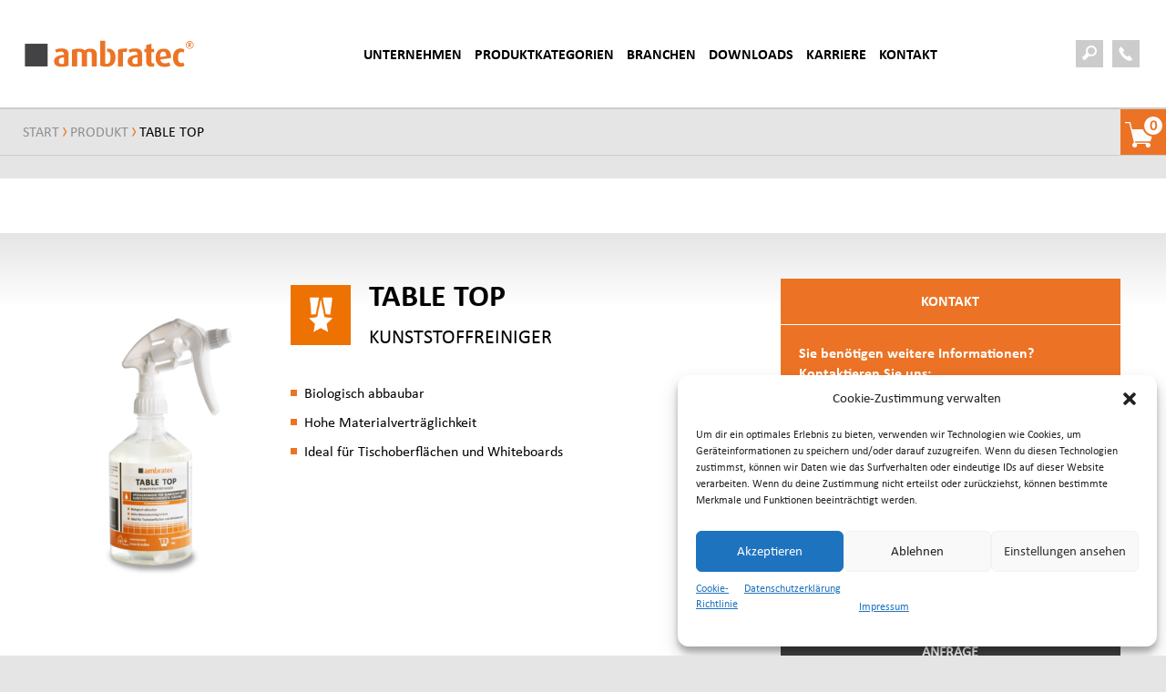

--- FILE ---
content_type: text/html; charset=UTF-8
request_url: https://ambratec.de/produkte/table-top/
body_size: 16921
content:
<!DOCTYPE html><html
lang=de class=no-js><head><style>img.lazy{min-height:1px}</style><link
rel=preload href=https://ambratec.de/wp-content/plugins/w3-total-cache/pub/js/lazyload.min.js as=script><meta
charset="UTF-8"><meta
name="viewport" content="width=device-width, initial-scale=1, minimum-scale=1, maximum-scale=1"><link
rel=apple-touch-icon sizes=57x57 href=https://ambratec.de/wp-content/themes/ambratec/images/favicons/apple-icon-57x57.png><link
rel=apple-touch-icon sizes=60x60 href=https://ambratec.de/wp-content/themes/ambratec/images/favicons/apple-icon-60x60.png><link
rel=apple-touch-icon sizes=72x72 href=https://ambratec.de/wp-content/themes/ambratec/images/favicons/apple-icon-72x72.png><link
rel=apple-touch-icon sizes=76x76 href=https://ambratec.de/wp-content/themes/ambratec/images/favicons/apple-icon-76x76.png><link
rel=apple-touch-icon sizes=114x114 href=https://ambratec.de/wp-content/themes/ambratec/images/favicons/apple-icon-114x114.png><link
rel=apple-touch-icon sizes=120x120 href=https://ambratec.de/wp-content/themes/ambratec/images/favicons/apple-icon-120x120.png><link
rel=apple-touch-icon sizes=144x144 href=https://ambratec.de/wp-content/themes/ambratec/images/favicons/apple-icon-144x144.png><link
rel=apple-touch-icon sizes=152x152 href=https://ambratec.de/wp-content/themes/ambratec/images/favicons/apple-icon-152x152.png><link
rel=apple-touch-icon sizes=180x180 href=https://ambratec.de/wp-content/themes/ambratec/images/favicons/apple-icon-180x180.png><link
rel=icon type=image/png sizes=192x192 href=https://ambratec.de/wp-content/themes/ambratec/images/favicons/android-icon-192x192.png><link
rel=icon type=image/png sizes=32x32 href=https://ambratec.de/wp-content/themes/ambratec/images/favicons/favicon-32x32.png><link
rel=icon type=image/png sizes=96x96 href=https://ambratec.de/wp-content/themes/ambratec/images/favicons/favicon-96x96.png><link
rel=icon type=image/png sizes=16x16 href=https://ambratec.de/wp-content/themes/ambratec/images/favicons/favicon-16x16.png><link
rel=manifest href=https://ambratec.de/wp-content/themes/ambratec/images/favicons/manifest.json><meta
name="msapplication-TileColor" content="#ffffff"><meta
name="msapplication-TileImage" content="https://ambratec.de/wp-content/themes/ambratec/images/favicons/ms-icon-144x144.png"><meta
name="theme-color" content="#ffffff"><meta
name='robots' content='index, follow, max-image-preview:large, max-snippet:-1, max-video-preview:-1'><title>TABLE TOP - ambratec</title><link
rel=canonical href=https://ambratec.de/produkte/table-top/ ><meta
property="og:locale" content="de_DE"><meta
property="og:type" content="article"><meta
property="og:title" content="TABLE TOP - ambratec"><meta
property="og:url" content="https://ambratec.de/produkte/table-top/"><meta
property="og:site_name" content="ambratec"><meta
property="article:modified_time" content="2025-10-14T08:39:45+00:00"><meta
property="og:image" content="https://ambratec.de/wp-content/uploads/2019/04/table-top-683x1024.png"><meta
property="og:image:width" content="683"><meta
property="og:image:height" content="1024"><meta
property="og:image:type" content="image/png"><meta
name="twitter:card" content="summary_large_image"> <script type=application/ld+json class=yoast-schema-graph>{"@context":"https://schema.org","@graph":[{"@type":"WebSite","@id":"https://ambratec.de/#website","url":"https://ambratec.de/","name":"ambratec","description":"Facility-Chemie ist unser Element","potentialAction":[{"@type":"SearchAction","target":{"@type":"EntryPoint","urlTemplate":"https://ambratec.de/?s={search_term_string}"},"query-input":"required name=search_term_string"}],"inLanguage":"de"},{"@type":"ImageObject","inLanguage":"de","@id":"https://ambratec.de/produkte/table-top/#primaryimage","url":"https://ambratec.de/wp-content/uploads/2019/04/table-top.png","contentUrl":"https://ambratec.de/wp-content/uploads/2019/04/table-top.png","width":3648,"height":5472},{"@type":"WebPage","@id":"https://ambratec.de/produkte/table-top/#webpage","url":"https://ambratec.de/produkte/table-top/","name":"TABLE TOP - ambratec","isPartOf":{"@id":"https://ambratec.de/#website"},"primaryImageOfPage":{"@id":"https://ambratec.de/produkte/table-top/#primaryimage"},"datePublished":"2019-04-05T15:38:58+00:00","dateModified":"2025-10-14T08:39:45+00:00","breadcrumb":{"@id":"https://ambratec.de/produkte/table-top/#breadcrumb"},"inLanguage":"de","potentialAction":[{"@type":"ReadAction","target":["https://ambratec.de/produkte/table-top/"]}]},{"@type":"BreadcrumbList","@id":"https://ambratec.de/produkte/table-top/#breadcrumb","itemListElement":[{"@type":"ListItem","position":1,"name":"Startseite","item":"https://ambratec.de/"},{"@type":"ListItem","position":2,"name":"Shop","item":"https://ambratec.de/shop/"},{"@type":"ListItem","position":3,"name":"TABLE TOP"}]}]}</script> <link
rel=alternate type=application/rss+xml title="ambratec &raquo; Feed" href=https://ambratec.de/feed/ ><link
rel=alternate type=application/rss+xml title="ambratec &raquo; Kommentar-Feed" href=https://ambratec.de/comments/feed/ ><link
rel=stylesheet href=https://ambratec.de/wp-content/cache/minify/ad6e4.css media=all><style id=woocommerce-inline-inline-css>.woocommerce form .form-row
.required{visibility:visible}</style><link
rel=stylesheet href=https://ambratec.de/wp-content/cache/minify/fe973.css media=all><style id=woo-variation-swatches-inline-css>.variable-item:not(.radio-variable-item){width:30px;height:30px}.wvs-style-squared .button-variable-item{min-width:30px}.button-variable-item
span{font-size:16px}</style><link
rel=stylesheet href=https://ambratec.de/wp-content/cache/minify/2d3b8.css media=all><style id=woocommerce-gzd-layout-inline-css>.woocommerce-checkout
.shop_table{background-color:#eee}p.woocommerce-shipping-destination{display:none}</style> <script type=text/template id=tmpl-variation-template>
	<div class=woocommerce-variation-description>{{{ data.variation.variation_description }}}</div>
	<div class=woocommerce-variation-price>{{{ data.variation.price_html }}}</div>
	<div class=woocommerce-variation-availability>{{{ data.variation.availability_html }}}</div>
</script> <script type=text/template id=tmpl-unavailable-variation-template>
	<p>Dieses Produkt ist leider nicht verfügbar. Bitte wähle eine andere Kombination.</p>
</script> <script src=https://ambratec.de/wp-content/cache/minify/35bef.js></script> <script id=wp-i18n-js-after>wp.i18n.setLocaleData({'text direction\u0004ltr':['ltr']});</script> <script src=https://ambratec.de/wp-content/cache/minify/f4186.js></script> <script id=lodash-js-after>window.lodash=_.noConflict();</script> <script src=https://ambratec.de/wp-content/cache/minify/e1df4.js></script> <script id=wp-api-fetch-js-translations>(function(domain,translations){var localeData=translations.locale_data[domain]||translations.locale_data.messages;localeData[""].domain=domain;wp.i18n.setLocaleData(localeData,domain);})("default",{"translation-revision-date":"2026-01-24 23:24:07+0000","generator":"GlotPress\/4.0.3","domain":"messages","locale_data":{"messages":{"":{"domain":"messages","plural-forms":"nplurals=2; plural=n != 1;","lang":"de"},"An unknown error occurred.":["Ein unbekannter Fehler ist aufgetreten."],"The response is not a valid JSON response.":["Die Antwort ist keine g\u00fcltige JSON-Antwort."],"You are probably offline.":["Du bist wahrscheinlich offline."],"Media upload failed. If this is a photo or a large image, please scale it down and try again.":["Das Hochladen der Mediendatei ist fehlgeschlagen. Wenn es sich um ein Foto oder ein gro\u00dfes Bild handelt, verkleinere es bitte und versuche es erneut."]}},"comment":{"reference":"wp-includes\/js\/dist\/api-fetch.js"}});</script> <script src=https://ambratec.de/wp-content/cache/minify/f565c.js></script> <script id=wp-api-fetch-js-after>wp.apiFetch.use(wp.apiFetch.createRootURLMiddleware("https://ambratec.de/wp-json/"));wp.apiFetch.nonceMiddleware=wp.apiFetch.createNonceMiddleware("7940238971");wp.apiFetch.use(wp.apiFetch.nonceMiddleware);wp.apiFetch.use(wp.apiFetch.mediaUploadMiddleware);wp.apiFetch.nonceEndpoint="https://ambratec.de/wp-admin/admin-ajax.php?action=rest-nonce";</script> <script id=burst-js-extra>var burst={"url":"https:\/\/ambratec.de\/wp-json\/","page_id":"3929","cookie_retention_days":"30","beacon_url":"https:\/\/ambratec.de\/burst-statistics-endpoint.php","options":{"beacon_enabled":1,"enable_cookieless_tracking":0,"enable_turbo_mode":0,"do_not_track":0}};</script> <script src=https://ambratec.de/wp-content/cache/minify/b8aa3.js></script> <script id=search-filter-plugin-build-js-extra>var SF_LDATA={"ajax_url":"https:\/\/ambratec.de\/wp-admin\/admin-ajax.php","home_url":"https:\/\/ambratec.de\/","extensions":[]};</script> <script src=https://ambratec.de/wp-content/cache/minify/edb69.js></script> <link
rel=https://api.w.org/ href=https://ambratec.de/wp-json/ ><link
rel=EditURI type=application/rsd+xml title=RSD href=https://ambratec.de/xmlrpc.php?rsd><link
rel=wlwmanifest type=application/wlwmanifest+xml href=https://ambratec.de/wp-includes/wlwmanifest.xml><meta
name="generator" content="WordPress 5.8.12"><meta
name="generator" content="WooCommerce 5.9.1"><link
rel=shortlink href='https://ambratec.de/?p=3929'><link
rel=alternate type=application/json+oembed href="https://ambratec.de/wp-json/oembed/1.0/embed?url=https%3A%2F%2Fambratec.de%2Fprodukte%2Ftable-top%2F"><link
rel=alternate type=text/xml+oembed href="https://ambratec.de/wp-json/oembed/1.0/embed?url=https%3A%2F%2Fambratec.de%2Fprodukte%2Ftable-top%2F&#038;format=xml"><style>.cmplz-hidden{display:none!important}</style><noscript><style>.woocommerce-product-gallery{opacity:1 !important}</style></noscript> <script>Hyphenator.config({"minwordlength":4,"intermediatestate":"visible","remoteloading":false,"defaultlanguage":"de"});Hyphenator.run();</script> <style id=wp-custom-css>#CybotCookiebotDialogBodyLevelButtonLevelOptinAllowAll,#CybotCookiebotDialogBodyLevelButtonLevelOptinAllowallSelection{background-color:#EC7325 !important;border-color:#EC7325 !important}#CybotCookiebotDialogBodyLevelButtonLevelOptinAllowAll:hover,#CybotCookiebotDialogBodyLevelButtonLevelOptinAllowallSelection:hover{background-color:#EC7325 !important;border-color:#EC7325 !important}</style></head><body
data-cmplz=1 class="product-template-default single single-product postid-3929 theme-ambratec fl-builder-lite-2-9-4-2 fl-no-js geoip-continent-NA geoip-country-US woocommerce woocommerce-page woocommerce-no-js woo-variation-swatches wvs-theme-ambratec wvs-theme-child-ambratec wvs-style-squared wvs-attr-behavior-blur wvs-no-tooltip wvs-css wvs-show-label" id=top><header
class=main><div
class=main-header>
<a
href=https://ambratec.de/ rel=home class=logo-link>ambratec</a><div
class=menu-main-menu-container><ul
id=menu-main-menu class=menu><li
id=menu-item-25 class="menu-item menu-item-type-post_type menu-item-object-page menu-item-25"><a
href=https://ambratec.de/unternehmen/ >Unternehmen</a></li>
<li
id=menu-item-1147 class="mega-menu menu-item menu-item-type-post_type menu-item-object-page menu-item-has-children menu-item-1147"><a
href=https://ambratec.de/produktkategorien/ >Produktkategorien</a><ul
class=sub-menu>
<li
id=menu-item-915 class="menu-item menu-item-type-post_type menu-item-object-page menu-item-915"><a
href=https://ambratec.de/produktuebersicht-a-z/ >Produktübersicht A-Z</a></li>
<li
id=menu-item-520 class="menu-item menu-item-type-taxonomy menu-item-object-application_type menu-item-520"><a
href=https://ambratec.de/anwendung/algen-und-schimmelentfernung/ >ALGEN-&amp; SCHIMMELENTFERNUNG</a></li>
<li
id=menu-item-6363 class="menu-item menu-item-type-custom menu-item-object-custom menu-item-6363"><a
href=https://ambratec.de/anwendung/aussenbereich-und-schaedlingsbekaempfung/ >AUßENBEREICH &#038; SCHÄDLINGSBEKÄMPFUNG</a></li>
<li
id=menu-item-4276 class="menu-item menu-item-type-custom menu-item-object-custom menu-item-4276"><a
href=https://ambratec.de/anwendung/biologische-teilereinigung/ >BIOLOGISCHE TEILEREINIGUNG</a></li>
<li
id=menu-item-523 class="menu-item menu-item-type-taxonomy menu-item-object-application_type menu-item-523"><a
href=https://ambratec.de/anwendung/entfettung/ >ENTFETTUNG</a></li>
<li
id=menu-item-526 class="menu-item menu-item-type-taxonomy menu-item-object-application_type menu-item-526"><a
href=https://ambratec.de/anwendung/fuhrpark/ >FUHRPARK</a></li>
<li
id=menu-item-528 class="menu-item menu-item-type-taxonomy menu-item-object-application_type menu-item-528"><a
href=https://ambratec.de/anwendung/geruchs-und-luftverbesserung/ >GERUCHS-&amp; LUFTVERBESSERUNG</a></li>
<li
id=menu-item-529 class="menu-item menu-item-type-taxonomy menu-item-object-application_type menu-item-529"><a
href=https://ambratec.de/anwendung/graffiti-und-lackentfernung/ >GRAFFITI- &amp; LACKENTFERNUNG</a></li>
<li
id=menu-item-6093 class="menu-item menu-item-type-taxonomy menu-item-object-application_type menu-item-6093"><a
href=https://ambratec.de/anwendung/greenline-fuer-mehr-nachhaltigkeit/ >GREENLINE</a></li>
<li
id=menu-item-531 class="menu-item menu-item-type-taxonomy menu-item-object-application_type menu-item-531"><a
href=https://ambratec.de/anwendung/hautschutz/ >HAUTSCHUTZ</a></li>
<li
id=menu-item-533 class="menu-item menu-item-type-taxonomy menu-item-object-application_type menu-item-533"><a
href=https://ambratec.de/anwendung/intensivreinigung/ >INTENSIVREINIGUNG</a></li>
<li
id=menu-item-534 class="menu-item menu-item-type-taxonomy menu-item-object-application_type menu-item-534"><a
href=https://ambratec.de/anwendung/kalkentfernung/ >KALKENTFERNUNG</a></li>
<li
id=menu-item-6364 class="menu-item menu-item-type-custom menu-item-object-custom menu-item-6364"><a
href=https://ambratec.de/anwendung/kleben-reparieren/ >KLEBEN &#038; REPARIEREN</a></li>
<li
id=menu-item-535 class="menu-item menu-item-type-taxonomy menu-item-object-application_type menu-item-535"><a
href=https://ambratec.de/anwendung/lebensmittelbereich/ >LEBENSMITTELBEREICH</a></li>
<li
id=menu-item-537 class="menu-item menu-item-type-taxonomy menu-item-object-application_type menu-item-537"><a
href=https://ambratec.de/anwendung/oelbindemittel-schmierstoffbindung/ >ÖLBINDEMITTEL | SCHMIERSTOFFBINDUNG</a></li>
<li
id=menu-item-522 class="menu-item menu-item-type-taxonomy menu-item-object-application_type menu-item-522"><a
href=https://ambratec.de/anwendung/raum-und-oberflaechendesinfektion/ >RAUM- &amp; OBERFLÄCHENDESINFEKTION</a></li>
<li
id=menu-item-6365 class="menu-item menu-item-type-custom menu-item-object-custom menu-item-6365"><a
href=https://ambratec.de/anwendung/reinigungstuecher/ >REINIGUNGSTÜCHER</a></li>
<li
id=menu-item-538 class="menu-item menu-item-type-taxonomy menu-item-object-application_type menu-item-538"><a
href=https://ambratec.de/anwendung/rohrreinigung/ >ROHRREINIGUNG</a></li>
<li
id=menu-item-539 class="menu-item menu-item-type-taxonomy menu-item-object-application_type menu-item-539"><a
href=https://ambratec.de/anwendung/rostbehandlung/ >ROSTBEHANDLUNG</a></li>
<li
id=menu-item-6366 class="menu-item menu-item-type-custom menu-item-object-custom menu-item-6366"><a
href=https://ambratec.de/anwendung/sanitaer/ >SANITÄR</a></li>
<li
id=menu-item-6368 class="menu-item menu-item-type-custom menu-item-object-custom menu-item-6368"><a
href=https://ambratec.de/anwendung/schmierstoffe/ >SCHMIERSTOFFE</a></li>
<li
id=menu-item-543 class="menu-item menu-item-type-taxonomy menu-item-object-application_type current-product-ancestor current-menu-parent current-product-parent menu-item-543"><a
href=https://ambratec.de/anwendung/verschiedenes/ >SPEZIALPRODUKTE</a></li>
<li
id=menu-item-541 class="menu-item menu-item-type-taxonomy menu-item-object-application_type menu-item-541"><a
href=https://ambratec.de/anwendung/strasseninstandsetzung/ >STRASSENINSTANDSETZUNG</a></li>
<li
id=menu-item-3446 class="menu-item menu-item-type-taxonomy menu-item-object-application_type menu-item-3446"><a
href=https://ambratec.de/anwendung/unterhaltsreinigung/ >UNTERHALTSREINIGUNG</a></li>
<li
id=menu-item-544 class="menu-item menu-item-type-taxonomy menu-item-object-application_type menu-item-544"><a
href=https://ambratec.de/anwendung/werkzeug-maschinen/ >WERKZEUG &amp; MASCHINEN</a></li>
<li
id=menu-item-3447 class="menu-item menu-item-type-taxonomy menu-item-object-application_type menu-item-3447"><a
href=https://ambratec.de/anwendung/winter/ >WINTER</a></li></ul>
</li>
<li
id=menu-item-6558 class="menu-item menu-item-type-custom menu-item-object-custom menu-item-has-children menu-item-6558"><a
href=https://ambratec.de/branchen/ >BRANCHEN</a><ul
class=sub-menu>
<li
id=menu-item-6559 class="menu-item menu-item-type-custom menu-item-object-custom menu-item-6559"><a
href=https://ambratec.de/einsatzbereich/bauhoefe/ >BAUHÖFE</a></li>
<li
id=menu-item-6712 class="menu-item menu-item-type-custom menu-item-object-custom menu-item-6712"><a
href=https://ambratec.de/einsatzbereich/heimundkrankenhaus>HEIM-UND-KRANKENHAUS</a></li>
<li
id=menu-item-6560 class="menu-item menu-item-type-custom menu-item-object-custom menu-item-6560"><a
href=https://ambratec.de/einsatzbereich/heizung-sanitaer-klima/ >HEIZUNG-SANITÄR-KLIMA</a></li>
<li
id=menu-item-6561 class="menu-item menu-item-type-custom menu-item-object-custom menu-item-6561"><a
href=https://ambratec.de/einsatzbereich/maler>MALER</a></li>
<li
id=menu-item-6713 class="menu-item menu-item-type-custom menu-item-object-custom menu-item-6713"><a
href=https://ambratec.de/einsatzbereich/maschinenbau>MASCHINENBAU</a></li></ul>
</li>
<li
id=menu-item-21 class="menu-item menu-item-type-post_type menu-item-object-page menu-item-21"><a
href=https://ambratec.de/downloads/ >Downloads</a></li>
<li
id=menu-item-4968 class="menu-item menu-item-type-post_type menu-item-object-page menu-item-has-children menu-item-4968"><a
href=https://ambratec.de/karriere/ >Karriere</a><ul
class=sub-menu>
<li
id=menu-item-5219 class="menu-item menu-item-type-post_type menu-item-object-page menu-item-5219"><a
href=https://ambratec.de/karriere/das-sind-wir/ >DAS SIND WIR</a></li>
<li
id=menu-item-5218 class="menu-item menu-item-type-post_type menu-item-object-page menu-item-5218"><a
href=https://ambratec.de/karriere/darum-ambratec/ >DARUM AMBRATEC</a></li>
<li
id=menu-item-5217 class="menu-item menu-item-type-post_type menu-item-object-page menu-item-5217"><a
href=https://ambratec.de/karriere/ihr-weg-zu-uns/ >FAQ</a></li>
<li
id=menu-item-5745 class="menu-item menu-item-type-post_type menu-item-object-page menu-item-5745"><a
href=https://ambratec.de/karriere/aktuelle-stellenangebote/ >Aktuelle Stellenangebote</a></li></ul>
</li>
<li
id=menu-item-857 class="menu-item menu-item-type-post_type menu-item-object-page menu-item-has-children menu-item-857"><a
href=https://ambratec.de/kontakt/ >Kontakt</a><ul
class=sub-menu>
<li
id=menu-item-32 class="menu-item menu-item-type-post_type menu-item-object-page menu-item-32"><a
href=https://ambratec.de/kontakt/ansprechpartner/ >Ansprechpartner</a></li>
<li
id=menu-item-873 class="menu-item menu-item-type-post_type menu-item-object-page menu-item-873"><a
href=https://ambratec.de/produkt-demonstration/ >Produktvorführung vereinbaren</a></li></ul>
</li></ul></div><div
class=search-and-phone><form
role=search method=get class=search-form action=https://ambratec.de/ >
<button
type=submit class=search-submit><span
class=icon-magnifier></span></button>
<label
class=search-field-container>
<input
type=search class=search-field value name=s placeholder=Suche title=Suche>
</label>
<span
class=search-open><span
class=icon-close></span></span></form><div
class=phone>
<a
href="tel:+49 6131 / 58 39 3 – 0"><span
class=icon-phone></span>
<span
class=number>
</span>
</a></div></div><div
class=open-menu>
<span></span>
<span></span>
<span></span>
<span></span></div></div></header><div
class=products-mini-cart__wrapper><div
class=products-mini-cart__open>
<span>
0	</span></div><div
class=products-mini-cart><div
class=products-mini-cart__title>
Bestellanfrage	<span
class="icon-close products-mini-cart__close"></span></div><p
class=woocommerce-mini-cart__empty-message>Es befinden sich keine Produkte im Warenkorb.</p><span
class="button-light-grey block products-mini-cart__close">Weitere Produkte ansehen</span></div></div><div
class=outer-wrapper><div
class=breadcrumb-wrapper><nav
class=breadcrumb><a
href=https://ambratec.de>Start</a> <i
class=icon-arrow-rounded-right></i> <a
href=https://ambratec.de/produkte/ >Produkt</a> <i
class=icon-arrow-rounded-right></i> <span
class=current-page>TABLE TOP</span></nav></div><div
class=product-single><div
class=inner><div
class=row><div
class="col-xs-12 col-sm-12 col-md-8 col-lg-9"><div
class=row><div
class="col-xs-12 col-sm-6 col-md-4"><div
class=image><div
class=img-object-fit>
<img
width=600 height=900 src="data:image/svg+xml,%3Csvg%20xmlns='http://www.w3.org/2000/svg'%20viewBox='0%200%20600%20900'%3E%3C/svg%3E" data-src=https://ambratec.de/wp-content/uploads/2019/04/table-top-600x900.png class="attachment-productimage_600 size-productimage_600 lazy" alt loading=lazy data-srcset="https://ambratec.de/wp-content/uploads/2019/04/table-top-600x900.png 600w, https://ambratec.de/wp-content/uploads/2019/04/table-top-100x150.png 100w, https://ambratec.de/wp-content/uploads/2019/04/table-top-200x300.png 200w, https://ambratec.de/wp-content/uploads/2019/04/table-top-768x1152.png 768w, https://ambratec.de/wp-content/uploads/2019/04/table-top-683x1024.png 683w, https://ambratec.de/wp-content/uploads/2019/04/table-top-1020x1530.png 1020w, https://ambratec.de/wp-content/uploads/2019/04/table-top-400x600.png 400w, https://ambratec.de/wp-content/uploads/2019/04/table-top-1110x1665.png 1110w, https://ambratec.de/wp-content/uploads/2019/04/table-top-540x810.png 540w" data-sizes="(max-width: 600px) 100vw, 600px"></div></div></div><div
class="col-xs-12 col-sm-6 col-md-8"><div
class=info-top><div
class=title><div
class=product-icon>
<img
class=lazy src="data:image/svg+xml,%3Csvg%20xmlns='http://www.w3.org/2000/svg'%20viewBox='0%200%2066%2066'%3E%3C/svg%3E" data-src=https://ambratec.de/wp-content/uploads/2017/12/SPEZIALPRODUKTE.png width=66 height=66></div><div
class=product-title><h1>TABLE TOP</h1><h2>KUNSTSTOFFREINIGER</h2></div></div><div
class=description-short><ul>
<li>Biologisch abbaubar</li>
<li>Hohe Materialverträglichkeit</li>
<li>Ideal für Tischoberflächen und Whiteboards</li></ul></div></div></div></div><div
class=description-long><h2>Produktbeschreibung</h2><p><a
title href=table-top/ >TABLE TOP</a> ist ein Spezialreiniger für Oberflächen, beschichtete Flächen, Fenster, Türen sowie Garagentore aus Kunststoff (Computergehäuse, Telefone, Schreibtische, Schul- und Arbeitstische, Türen und Schränke, usw.) Entfernt Stempelfarbe Kugelschreiber- und Filzstiftstriche, Fingerabdrücke und Nikotinablagerungen.</p><p>&nbsp;</p><h2>Anwendung</h2><p>Auf die zu reinigende Fläche aufsprühen, kurz einwirken lassen und mit saugfähigem Tuch abwischen.<br>
Computertastaturen nicht direkt besprühen. Etwas <a
title href=table-top/ >TABLE TOP</a> auf ein Tuch geben und die Tasten damit abreiben.<br>
Nicht geeignet für unlackiertes Holz und Plexiglas.</p><p>&nbsp;</p></div><div
class=downloads><h2>Downloads</h2><div
class=downloads__de><div
class="downloads__open active">
<span
class=flag-de></span> Deutsch
<span
class=arrow-down></span></div><div
class="downloads__wrapper open"><div
class=downloads__left><div
class=downloads__item>
<a
href=https://ambratec.de/wp-content/uploads/2019/04/PDB-21_TABLE-TOP.pdf title=Produktdatenblatt target=_blank>
<i
class=icon-product-data-sheet></i> <span>Produktdatenblatt</span>
</a></div></div><div
class=downloads__middle><div
class=downloads__item>
<a
href=https://ambratec.de/wp-content/uploads/SDB-Table-Top-2025-09-22.pdf target=_blank>
<i
class=icon-safety-data-sheet></i>
<span>Sicherheitsdatenblatt </span>
</a></div></div></div></div></div></div><div
class="col-xs-12 col-sm-12 col-md-4 col-lg-3"><div
class=product-buy-box__wrapper><div
class=product-buy-box__box><h3 class="product-buy-box__box-title">
Bestellanfrage
<span
class="icon-close product-buy-box__close"></span></h3><div
class=container-fluid><div
class=row><div
class=woocommerce-notices-wrapper></div><div
id=product-3929 class="product type-product post-3929 status-publish first instock product_cat-unkategorisiert has-post-thumbnail taxable shipping-taxable purchasable product-type-variable"><div
class="col-xs-12 col-md-4"><div
class=product-buy-box__image><div
class="woocommerce-product-gallery woocommerce-product-gallery--with-images woocommerce-product-gallery--columns-4 images" data-columns=4 style="opacity: 0; transition: opacity .25s ease-in-out;"><figure
class=woocommerce-product-gallery__wrapper><div
data-thumb=https://ambratec.de/wp-content/uploads/2019/04/table-top-100x100.png data-thumb-alt class=woocommerce-product-gallery__image><a
href=https://ambratec.de/wp-content/uploads/2019/04/table-top.png><img
width=600 height=900 src=https://ambratec.de/wp-content/uploads/2019/04/table-top-600x900.png class=wp-post-image alt loading=lazy title="table top" data-caption data-src=https://ambratec.de/wp-content/uploads/2019/04/table-top.png data-large_image=https://ambratec.de/wp-content/uploads/2019/04/table-top.png data-large_image_width=3648 data-large_image_height=5472 srcset="https://ambratec.de/wp-content/uploads/2019/04/table-top-600x900.png 600w, https://ambratec.de/wp-content/uploads/2019/04/table-top-100x150.png 100w, https://ambratec.de/wp-content/uploads/2019/04/table-top-200x300.png 200w, https://ambratec.de/wp-content/uploads/2019/04/table-top-768x1152.png 768w, https://ambratec.de/wp-content/uploads/2019/04/table-top-683x1024.png 683w, https://ambratec.de/wp-content/uploads/2019/04/table-top-1020x1530.png 1020w, https://ambratec.de/wp-content/uploads/2019/04/table-top-400x600.png 400w, https://ambratec.de/wp-content/uploads/2019/04/table-top-1110x1665.png 1110w, https://ambratec.de/wp-content/uploads/2019/04/table-top-540x810.png 540w" sizes="(max-width: 600px) 100vw, 600px"></a></div></figure></div><span
class="product-buy-box__cancel product-buy-box__close button-light-grey">
Abbrechen </span></div></div><div
class="col-xs-12 col-md-8"><div
class=product-buy-box__info><h1 class="product_title entry-title">TABLE TOP</h1><h2 class="product-subtitle">
KUNSTSTOFFREINIGER</h2><p
class=price></p><form
class="variations_form cart" action=https://ambratec.de/produkte/table-top/ method=post enctype=multipart/form-data data-product_id=3929 data-product_variations="[{&quot;attributes&quot;:{&quot;attribute_pa_gebindeart&quot;:&quot;500ml-flasche&quot;,&quot;attribute_pa_gebindegroesse&quot;:&quot;individuelle-groesse&quot;},&quot;availability_html&quot;:&quot;&quot;,&quot;backorders_allowed&quot;:false,&quot;dimensions&quot;:{&quot;length&quot;:&quot;&quot;,&quot;width&quot;:&quot;&quot;,&quot;height&quot;:&quot;&quot;},&quot;dimensions_html&quot;:&quot;n. v.&quot;,&quot;display_price&quot;:0,&quot;display_regular_price&quot;:0,&quot;image&quot;:{&quot;title&quot;:&quot;table top&quot;,&quot;caption&quot;:&quot;&quot;,&quot;url&quot;:&quot;https:\/\/ambratec.de\/wp-content\/uploads\/2019\/04\/table-top.png&quot;,&quot;alt&quot;:&quot;&quot;,&quot;src&quot;:&quot;https:\/\/ambratec.de\/wp-content\/uploads\/2019\/04\/table-top-600x900.png&quot;,&quot;srcset&quot;:&quot;https:\/\/ambratec.de\/wp-content\/uploads\/2019\/04\/table-top-600x900.png 600w, https:\/\/ambratec.de\/wp-content\/uploads\/2019\/04\/table-top-100x150.png 100w, https:\/\/ambratec.de\/wp-content\/uploads\/2019\/04\/table-top-200x300.png 200w, https:\/\/ambratec.de\/wp-content\/uploads\/2019\/04\/table-top-768x1152.png 768w, https:\/\/ambratec.de\/wp-content\/uploads\/2019\/04\/table-top-683x1024.png 683w, https:\/\/ambratec.de\/wp-content\/uploads\/2019\/04\/table-top-1020x1530.png 1020w, https:\/\/ambratec.de\/wp-content\/uploads\/2019\/04\/table-top-400x600.png 400w, https:\/\/ambratec.de\/wp-content\/uploads\/2019\/04\/table-top-1110x1665.png 1110w, https:\/\/ambratec.de\/wp-content\/uploads\/2019\/04\/table-top-540x810.png 540w&quot;,&quot;sizes&quot;:&quot;(max-width: 600px) 100vw, 600px&quot;,&quot;full_src&quot;:&quot;https:\/\/ambratec.de\/wp-content\/uploads\/2019\/04\/table-top.png&quot;,&quot;full_src_w&quot;:3648,&quot;full_src_h&quot;:5472,&quot;gallery_thumbnail_src&quot;:&quot;https:\/\/ambratec.de\/wp-content\/uploads\/2019\/04\/table-top-100x100.png&quot;,&quot;gallery_thumbnail_src_w&quot;:100,&quot;gallery_thumbnail_src_h&quot;:100,&quot;thumb_src&quot;:&quot;https:\/\/ambratec.de\/wp-content\/uploads\/2019\/04\/table-top-300x300.png&quot;,&quot;thumb_src_w&quot;:300,&quot;thumb_src_h&quot;:300,&quot;src_w&quot;:600,&quot;src_h&quot;:900},&quot;image_id&quot;:4079,&quot;is_downloadable&quot;:false,&quot;is_in_stock&quot;:true,&quot;is_purchasable&quot;:true,&quot;is_sold_individually&quot;:&quot;no&quot;,&quot;is_virtual&quot;:false,&quot;max_qty&quot;:&quot;&quot;,&quot;min_qty&quot;:1,&quot;price_html&quot;:&quot;&quot;,&quot;sku&quot;:&quot;&quot;,&quot;variation_description&quot;:&quot;&quot;,&quot;variation_id&quot;:4026,&quot;variation_is_active&quot;:true,&quot;variation_is_visible&quot;:true,&quot;weight&quot;:&quot;&quot;,&quot;weight_html&quot;:&quot;n. v.&quot;,&quot;step&quot;:1,&quot;delivery_time&quot;:&quot;&quot;,&quot;unit_price&quot;:&quot;&quot;,&quot;product_units&quot;:&quot;&quot;,&quot;tax_info&quot;:&quot;inkl. MwSt.&quot;,&quot;shipping_costs_info&quot;:&quot;&quot;}]"><table
class=variations cellspacing=0><tbody><tr><td
class=label><label
for=pa_gebindeart>Gebindeart</label></td><td
class=value>
<select
id=pa_gebindeart class=" hide woo-variation-raw-select woo-variation-raw-type-button" style=display:none name=attribute_pa_gebindeart data-attribute_name=attribute_pa_gebindeart data-show_option_none=yes><option
value>Choose an option</option><option
value=500ml-flasche >500ml Flasche</option></select><ul
role=radiogroup aria-label=Gebindeart  class="variable-items-wrapper button-variable-wrapper reselect-clear" data-attribute_name=attribute_pa_gebindeart data-attribute_values=[&quot;500ml-flasche&quot;]><li
aria-checked=false data-wvstooltip="500ml Flasche" class="variable-item button-variable-item button-variable-item-500ml-flasche " title="500ml Flasche" data-title="500ml Flasche"  data-value=500ml-flasche role=radio tabindex=0><div
class=variable-item-contents><span
class="variable-item-span variable-item-span-button">500ml Flasche</span></div></li></ul></td></tr><tr><td
class=label><label
for=pa_gebindegroesse>Gebindegröße</label></td><td
class=value>
<select
id=pa_gebindegroesse class=" hide woo-variation-raw-select woo-variation-raw-type-button" style=display:none name=attribute_pa_gebindegroesse data-attribute_name=attribute_pa_gebindegroesse data-show_option_none=yes><option
value>Choose an option</option><option
value=individuelle-groesse >Individuelle Größe</option></select><ul
role=radiogroup aria-label=Gebindegröße  class="variable-items-wrapper button-variable-wrapper reselect-clear" data-attribute_name=attribute_pa_gebindegroesse data-attribute_values=[&quot;individuelle-groesse&quot;]><li
aria-checked=false data-wvstooltip="Individuelle Größe" class="variable-item button-variable-item button-variable-item-individuelle-groesse " title="Individuelle Größe" data-title="Individuelle Größe"  data-value=individuelle-groesse role=radio tabindex=0><div
class=variable-item-contents><span
class="variable-item-span variable-item-span-button">Individuelle Größe</span></div></li></ul><a
class=reset_variations href=#>Auswahl zurücksetzen</a></td></tr></tbody></table><div
class=single_variation_wrap><div
class="woocommerce-variation single_variation"></div><div
class="woocommerce-variation-add-to-cart variations_button"><div
id=ppom-box-1 class=ppom-wrapper>
<input
type=hidden id=ppom_product_price value=0><input
type=hidden name=ppom[fields][id] id=ppom_productmeta_id value=1><input
type=hidden name=ppom_product_id id=ppom_product_id value=3929><input
type=hidden name=ppom[conditionally_hidden] id=conditionally_hidden><input
type=hidden name=ppom[ppom_option_price] id=ppom_option_price><input
type=hidden name=ppom_cart_key value><input
type=hidden name=add-to-cart value=3929><div
id=ppom-price-cloner-wrapper>
<span
id=ppom-price-cloner>
<span
class=ppom-price></span>&nbsp;&euro;	</span></div><div
class="form-row ppom-rendering-fields align-items-center ppom-section-collapse"><div
data-data_name=w_nschen_sie_eine_produktvorf_hrung_durch_unseren_vertrieb_  data-type=checkbox class="ppom-field-wrapper ppom-col col-md-12 w_nschen_sie_eine_produktvorf_hrung_durch_unseren_vertrieb_ ppom-wrapper_outer-w_nschen_sie_eine_produktvorf_hrung_durch_unseren_vertrieb_ ppom-id-1 ppom-c-show"><div
class="form-group ppom-input-w_nschen_sie_eine_produktvorf_hrung_durch_unseren_vertrieb_">
<label
class=form-control-label
for=w_nschen_sie_eine_produktvorf_hrung_durch_unseren_vertrieb_>Wünschen Sie eine Produktvorführung durch unseren Vertrieb?<span
class="show_description ppom-input-desc">Klicken Sie auf Demo, wenn Sie von einem unserer Vertriebsmitarbeiter eine kostenlose Produktvorführung möchten. Dieser schult Sie im Umgang mit dem Produkt und beantwortet Ihre Fragen rund um unser Produkt und dessen Anwendung.</span></label><div
class=form-check-inline>
<label
class=form-check-label
for=3929-w_nschen_sie_eine_produktvorf_hrung_durch_unseren_vertrieb_-demo><input
type=checkbox
name=ppom[fields][w_nschen_sie_eine_produktvorf_hrung_durch_unseren_vertrieb_][]
id=3929-w_nschen_sie_eine_produktvorf_hrung_durch_unseren_vertrieb_-demo
class="checkbox ppom-input ppom-check-input ppom-option-demo ppom-variable-option "
data-optionid=demo
data-price
data-percent
data-label=Demo
data-title="Wünschen Sie eine Produktvorführung durch unseren Vertrieb?"
data-onetime
data-taxable
data-without_tax
data-data_name=w_nschen_sie_eine_produktvorf_hrung_durch_unseren_vertrieb_
value=Demo><span
class="ppom-input-option-label ppom-label-checkbox">Demo</span>
</label></div></div></div></div><div
id=ppom-price-container class=ppom-price-container-3929></div><div
id=ppom-error-container class=woocommerce-notices-wrapper></div><div
style=clear:both></div></div><div
class=quantity>
<label
class=screen-reader-text for=quantity_697b2fad31624>Anzahl</label>
<input
type=number
id=quantity_697b2fad31624
class="input-text qty text"
step=1
min=1
max
name=quantity
value=1
title=Menge
size=4
pattern=[0-9]*
inputmode=numeric
aria-labelledby="TABLE TOP Menge"></div>
<button
type=submit class="single_add_to_cart_button button alt">Hinzufügen</button>
<input
type=hidden name=add-to-cart value=3929>
<input
type=hidden name=product_id value=3929>
<input
type=hidden name=variation_id class=variation_id value=0></div></div></form><div
class=product_meta>
<span
class=sku_wrapper>Artikelnummer: <span
class=sku>n. v.</span></span>
<span
class=posted_in>Kategorie: <a
href=https://ambratec.de/produkt-kategorie/unkategorisiert/ rel=tag>Unkategorisiert</a></span></div></div></div></div></div></div></div></div><div
class=contact-box><div
class=title>
Kontakt</div><div
class=text>
Sie benötigen weitere Informationen?
Kontaktieren Sie uns:<div
class=phone-number>
<a
href="tel:+49 6131 / 58 39 3 – 0" title="+49 6131 / 58 39 3 – 0">
<i
class=icon-phone></i><span>+49 6131 / 58 39 3 – 0</span>
</a></div><p>Wir sind zu folgenden Zeiten für Sie erreichbar:</p><p>Montag bis Donnerstag:<br>
07:00 Uhr &#8211; 17:00 Uhr</p><p>Freitag<br>
07:00 Uhr &#8211; 14:30 Uhr</p></div><div
class=footer><div
class=footer-title>
Anfrage</div><p>
Sie möchten ein Angebot zu diesem Produkt erhalten oder eine Produktdemo vereinbaren?</p><span
class=product-buy-box__open>
BESTELLANFRAGE </span></div></div></div></div></div></div><div
class=related-products><h2>Weitere passende Produkte</h2><div
class="swiper-container swiper-container-related-products"><div
class=swiper-wrapper><div
class=swiper-slide>
<a
href=https://ambratec.de/produkte/allclean-n/ ><div
class=image><div
class=img-object-fit>
<img
width=600 height=600 src="data:image/svg+xml,%3Csvg%20xmlns='http://www.w3.org/2000/svg'%20viewBox='0%200%20600%20600'%3E%3C/svg%3E" data-src=https://ambratec.de/wp-content/uploads/2017/12/ambratec-Allclean-N_15-KG_Neu-EXP-600x600.png class="attachment-productimage_600 size-productimage_600 lazy" alt loading=lazy data-srcset="https://ambratec.de/wp-content/uploads/2017/12/ambratec-Allclean-N_15-KG_Neu-EXP-600x600.png 600w, https://ambratec.de/wp-content/uploads/2017/12/ambratec-Allclean-N_15-KG_Neu-EXP-300x300.png 300w, https://ambratec.de/wp-content/uploads/2017/12/ambratec-Allclean-N_15-KG_Neu-EXP-1024x1024.png 1024w, https://ambratec.de/wp-content/uploads/2017/12/ambratec-Allclean-N_15-KG_Neu-EXP-100x100.png 100w, https://ambratec.de/wp-content/uploads/2017/12/ambratec-Allclean-N_15-KG_Neu-EXP-768x768.png 768w, https://ambratec.de/wp-content/uploads/2017/12/ambratec-Allclean-N_15-KG_Neu-EXP-1536x1536.png 1536w, https://ambratec.de/wp-content/uploads/2017/12/ambratec-Allclean-N_15-KG_Neu-EXP-2048x2048.png 2048w, https://ambratec.de/wp-content/uploads/2017/12/ambratec-Allclean-N_15-KG_Neu-EXP-1020x1020.png 1020w, https://ambratec.de/wp-content/uploads/2017/12/ambratec-Allclean-N_15-KG_Neu-EXP-400x400.png 400w, https://ambratec.de/wp-content/uploads/2017/12/ambratec-Allclean-N_15-KG_Neu-EXP-1110x1110.png 1110w, https://ambratec.de/wp-content/uploads/2017/12/ambratec-Allclean-N_15-KG_Neu-EXP-540x540.png 540w" data-sizes="(max-width: 600px) 100vw, 600px"></div></div><div
class="title hyphenate"><div>ALLCLEAN N</div>
<span
class=subtitle>GLANZREINIGER</span></div>
</a></div><div
class=swiper-slide>
<a
href=https://ambratec.de/produkte/top-glas-schaum/ ><div
class=image><div
class=img-object-fit>
<img
width=600 height=600 src="data:image/svg+xml,%3Csvg%20xmlns='http://www.w3.org/2000/svg'%20viewBox='0%200%20600%20600'%3E%3C/svg%3E" data-src=https://ambratec.de/wp-content/uploads/2017/12/ambratec-Top-Glas-Schaum_500ml-grau_Neu-EXP-600x600.png class="attachment-productimage_600 size-productimage_600 lazy" alt loading=lazy data-srcset="https://ambratec.de/wp-content/uploads/2017/12/ambratec-Top-Glas-Schaum_500ml-grau_Neu-EXP-600x600.png 600w, https://ambratec.de/wp-content/uploads/2017/12/ambratec-Top-Glas-Schaum_500ml-grau_Neu-EXP-300x300.png 300w, https://ambratec.de/wp-content/uploads/2017/12/ambratec-Top-Glas-Schaum_500ml-grau_Neu-EXP-1024x1024.png 1024w, https://ambratec.de/wp-content/uploads/2017/12/ambratec-Top-Glas-Schaum_500ml-grau_Neu-EXP-100x100.png 100w, https://ambratec.de/wp-content/uploads/2017/12/ambratec-Top-Glas-Schaum_500ml-grau_Neu-EXP-768x768.png 768w, https://ambratec.de/wp-content/uploads/2017/12/ambratec-Top-Glas-Schaum_500ml-grau_Neu-EXP-1536x1536.png 1536w, https://ambratec.de/wp-content/uploads/2017/12/ambratec-Top-Glas-Schaum_500ml-grau_Neu-EXP-2048x2048.png 2048w, https://ambratec.de/wp-content/uploads/2017/12/ambratec-Top-Glas-Schaum_500ml-grau_Neu-EXP-1020x1020.png 1020w, https://ambratec.de/wp-content/uploads/2017/12/ambratec-Top-Glas-Schaum_500ml-grau_Neu-EXP-400x400.png 400w, https://ambratec.de/wp-content/uploads/2017/12/ambratec-Top-Glas-Schaum_500ml-grau_Neu-EXP-1110x1110.png 1110w, https://ambratec.de/wp-content/uploads/2017/12/ambratec-Top-Glas-Schaum_500ml-grau_Neu-EXP-540x540.png 540w" data-sizes="(max-width: 600px) 100vw, 600px"></div></div><div
class="title hyphenate"><div>TOP GLAS-SCHAUM</div>
<span
class=subtitle>GLAS-SCHAUMREINIGER</span></div>
</a></div><div
class=swiper-slide>
<a
href=https://ambratec.de/produkte/solvatec-aerosol/ ><div
class=image><div
class=img-object-fit>
<img
width=600 height=600 src="data:image/svg+xml,%3Csvg%20xmlns='http://www.w3.org/2000/svg'%20viewBox='0%200%20600%20600'%3E%3C/svg%3E" data-src=https://ambratec.de/wp-content/uploads/2017/12/ambratec-SOLVATEC_-400ml-600x600.png class="attachment-productimage_600 size-productimage_600 lazy" alt loading=lazy data-srcset="https://ambratec.de/wp-content/uploads/2017/12/ambratec-SOLVATEC_-400ml-600x600.png 600w, https://ambratec.de/wp-content/uploads/2017/12/ambratec-SOLVATEC_-400ml-300x300.png 300w, https://ambratec.de/wp-content/uploads/2017/12/ambratec-SOLVATEC_-400ml-1024x1024.png 1024w, https://ambratec.de/wp-content/uploads/2017/12/ambratec-SOLVATEC_-400ml-100x100.png 100w, https://ambratec.de/wp-content/uploads/2017/12/ambratec-SOLVATEC_-400ml-768x768.png 768w, https://ambratec.de/wp-content/uploads/2017/12/ambratec-SOLVATEC_-400ml-1536x1536.png 1536w, https://ambratec.de/wp-content/uploads/2017/12/ambratec-SOLVATEC_-400ml-2048x2048.png 2048w, https://ambratec.de/wp-content/uploads/2017/12/ambratec-SOLVATEC_-400ml-1020x1020.png 1020w, https://ambratec.de/wp-content/uploads/2017/12/ambratec-SOLVATEC_-400ml-400x400.png 400w, https://ambratec.de/wp-content/uploads/2017/12/ambratec-SOLVATEC_-400ml-1110x1110.png 1110w, https://ambratec.de/wp-content/uploads/2017/12/ambratec-SOLVATEC_-400ml-540x540.png 540w" data-sizes="(max-width: 600px) 100vw, 600px"></div></div><div
class="title hyphenate"><div>SOLVATEC®, AE</div>
<span
class=subtitle>INTENSIVREINIGUNGSSPRAY</span></div>
</a></div></div></div><div
class="swiper-button-next swiper-button-next-related-products"><i
class=icon-arrow-rounded-right></i></div><div
class="swiper-button-prev swiper-button-prev-related-products"><i
class=icon-arrow-rounded-left></i></div></div> <script>var swiperClass=".swiper-container-related-products";var swiper=new Swiper(swiperClass,{spaceBetween:20,speed:300,navigation:{nextEl:'.swiper-button-next-related-products',prevEl:'.swiper-button-prev-related-products',},slidesPerView:4,breakpoints:{1200:{slidesPerView:4,},991:{slidesPerView:3,},768:{slidesPerView:2,},480:{slidesPerView:1,},},});</script> </div><style>footer
.right{padding:0px}footer .right .address-left{width:100%;display:block;float:none;padding:20px
20px}footer .right .address-right{width:100%;display:block;float:none;padding:0px}@media only screen and (min-width: 1200px) and (max-width: 1499px){footer .right .address-left{padding:30px
30px}footer .right .address-right{padding:0px}}@media only screen and (min-width: 1500px){footer .right .address-left{padding:40px
50px}footer .right .address-right{padding:0px}}</style><div
class=pre-footer>
<a
href=#top class=back-to-top><span
class=icon-arrow-double-up></span></a></div><footer><div
class=container-fluid><div
class=row><div
class="col-xs-12 col-sm-3 col-lg-4 left"><div
class=menu-left><ul>
<li><a
href=https://ambratec.de/unternehmen/ title="Über Uns">Über Uns</a></li>
<li><a
href=https://ambratec.de/service/ title=Service>Service</a></li></ul></div><div
class=menu-right><ul>
<li><a
href=https://ambratec-group.jobs.personio.de/#company-24419 title=Jobs>Jobs</a></li>
<li><a
href=https://ambratec.de/agb/ title=AGB>AGB</a></li>
<li><a
href=https://ambratec.de/datenschutzerklaerung/ title=Datenschutz>Datenschutz</a></li>
<li><a
href=https://ambratec.de/impressum/ title=Impressum>Impressum</a></li></ul></div></div><div
class="col-xs-12 col-sm-6 col-lg-4 middle"><div
role=form class=wpcf7 id=wpcf7-f113-o1 lang=de-DE dir=ltr><div
class=screen-reader-response><p
role=status aria-live=polite aria-atomic=true></p><ul></ul></div><form
action=/produkte/table-top/#wpcf7-f113-o1 method=post class="wpcf7-form init" novalidate=novalidate data-status=init><div
style="display: none;">
<input
type=hidden name=_wpcf7 value=113>
<input
type=hidden name=_wpcf7_version value=5.5.3>
<input
type=hidden name=_wpcf7_locale value=de_DE>
<input
type=hidden name=_wpcf7_unit_tag value=wpcf7-f113-o1>
<input
type=hidden name=_wpcf7_container_post value=0>
<input
type=hidden name=_wpcf7_posted_data_hash value></div><div
class=wpcf7-response-output aria-hidden=true></div><div
class=row><div
class="col-xs-12 col-lg-6">
<label>Name / Firmenname *<br>
<span
class="wpcf7-form-control-wrap name-company"><input
type=text name=name-company value size=40 class="wpcf7-form-control wpcf7-text wpcf7-validates-as-required" aria-required=true aria-invalid=false></span></label><br>
<label>Strasse<br>
<span
class="wpcf7-form-control-wrap strasse"><input
type=text name=strasse value size=40 class="wpcf7-form-control wpcf7-text" aria-invalid=false></span></label><br>
<label
class=country-label>Land *<br>
<span
class="wpcf7-form-control-wrap country"><select
name=country class="wpcf7-form-control wpcf7-select wpcf7-validates-as-required" aria-required=true aria-invalid=false><option
value=Deutschland>Deutschland</option><option
value=Österreich>Österreich</option><option
value=Schweiz>Schweiz</option><option
value=Frankreich>Frankreich</option><option
value=Italien>Italien</option><option
value=Anderes>Anderes</option></select></span> </label> <label
class=plz-label>PLZ *<br>
<span
class="wpcf7-form-control-wrap zipcode"><input
type=text name=zipcode value size=40 class="wpcf7-form-control wpcf7-text wpcf7-validates-as-required" aria-required=true aria-invalid=false></span></label><br>
<label>Telefonnummer<br>
<span
class="wpcf7-form-control-wrap telefonnummer"><input
type=text name=telefonnummer value size=40 class="wpcf7-form-control wpcf7-text" aria-invalid=false></span></label></div><div
class="col-xs-12 col-lg-6">
<label>E-Mail *<br>
<span
class="wpcf7-form-control-wrap email"><input
type=email name=email value size=40 class="wpcf7-form-control wpcf7-text wpcf7-email wpcf7-validates-as-required wpcf7-validates-as-email" aria-required=true aria-invalid=false></span></label><br>
<label>Nachricht *<br>
<span
class="wpcf7-form-control-wrap message"><textarea name=message cols=40 rows=10 class="wpcf7-form-control wpcf7-textarea wpcf7-validates-as-required" aria-required=true aria-invalid=false></textarea></span></label></div></div><div
class=cta>
<input
type=submit value=Absenden class="wpcf7-form-control has-spinner wpcf7-submit"></div><p>Hier können Sie unsere <a
href=/datenschutzerklaerung/ title=Datenschutzerklärung target=_blank>Datenschutzerklärung</a> lesen.</p></form></div></div><div
class="col-xs-12 col-sm-3 col-lg-4 right"><div
class=address-left><p>ambratec GmbH</p><p>Carl-Zeiss-Straße 33<br>
D-55129 Mainz</p><p>Amtsgericht Mainz<br>
HRB 1310<br>
USt-IdNr. DE149045059</p><p>&nbsp;</p><p>© 2019 ambratec GmbH</p></div><div
class="address-right lazy" style data-bg=url(https://ambratec.de/wp-content/uploads/2017/11/ambratec-footer-contact-min.jpg)></div></div></div></div></footer></div><div
id=cmplz-cookiebanner-container><div
class="cmplz-cookiebanner cmplz-hidden banner-1 optin cmplz-bottom-right cmplz-categories-type-view-preferences" aria-modal=true data-nosnippet=true role=dialog aria-live=polite aria-labelledby=cmplz-header-1-optin aria-describedby=cmplz-message-1-optin><div
class=cmplz-header><div
class=cmplz-logo></div><div
class=cmplz-title id=cmplz-header-1-optin>Cookie-Zustimmung verwalten</div><div
class=cmplz-close tabindex=0 role=button aria-label=close-dialog>
<svg
aria-hidden=true focusable=false data-prefix=fas data-icon=times class="svg-inline--fa fa-times fa-w-11" role=img xmlns=http://www.w3.org/2000/svg viewBox="0 0 352 512"><path
fill=currentColor d="M242.72 256l100.07-100.07c12.28-12.28 12.28-32.19 0-44.48l-22.24-22.24c-12.28-12.28-32.19-12.28-44.48 0L176 189.28 75.93 89.21c-12.28-12.28-32.19-12.28-44.48 0L9.21 111.45c-12.28 12.28-12.28 32.19 0 44.48L109.28 256 9.21 356.07c-12.28 12.28-12.28 32.19 0 44.48l22.24 22.24c12.28 12.28 32.2 12.28 44.48 0L176 322.72l100.07 100.07c12.28 12.28 32.2 12.28 44.48 0l22.24-22.24c12.28-12.28 12.28-32.19 0-44.48L242.72 256z"></path></svg></div></div><div
class="cmplz-divider cmplz-divider-header"></div><div
class=cmplz-body><div
class=cmplz-message id=cmplz-message-1-optin>Um dir ein optimales Erlebnis zu bieten, verwenden wir Technologien wie Cookies, um Geräteinformationen zu speichern und/oder darauf zuzugreifen. Wenn du diesen Technologien zustimmst, können wir Daten wie das Surfverhalten oder eindeutige IDs auf dieser Website verarbeiten. Wenn du deine Zustimmung nicht erteilst oder zurückziehst, können bestimmte Merkmale und Funktionen beeinträchtigt werden.</div><div
class=cmplz-categories>
<details
class="cmplz-category cmplz-functional" >
<summary>
<span
class=cmplz-category-header>
<span
class=cmplz-category-title>Funktional</span>
<span
class=cmplz-always-active>
<span
class=cmplz-banner-checkbox>
<input
type=checkbox
id=cmplz-functional-optin
data-category=cmplz_functional
class="cmplz-consent-checkbox cmplz-functional"
size=40
value=1>
<label
class=cmplz-label for=cmplz-functional-optin tabindex=0><span>Funktional</span></label>
</span>
Immer aktiv	</span>
<span
class="cmplz-icon cmplz-open">
<svg
xmlns=http://www.w3.org/2000/svg viewBox="0 0 448 512"  height=18 ><path
d="M224 416c-8.188 0-16.38-3.125-22.62-9.375l-192-192c-12.5-12.5-12.5-32.75 0-45.25s32.75-12.5 45.25 0L224 338.8l169.4-169.4c12.5-12.5 32.75-12.5 45.25 0s12.5 32.75 0 45.25l-192 192C240.4 412.9 232.2 416 224 416z"/></svg>
</span>
</span>
</summary><div
class=cmplz-description>
<span
class=cmplz-description-functional>Die technische Speicherung oder der Zugang ist unbedingt erforderlich für den rechtmäßigen Zweck, die Nutzung eines bestimmten Dienstes zu ermöglichen, der vom Teilnehmer oder Nutzer ausdrücklich gewünscht wird, oder für den alleinigen Zweck, die Übertragung einer Nachricht über ein elektronisches Kommunikationsnetz durchzuführen.</span></div>
</details><details
class="cmplz-category cmplz-preferences" >
<summary>
<span
class=cmplz-category-header>
<span
class=cmplz-category-title>Vorlieben</span>
<span
class=cmplz-banner-checkbox>
<input
type=checkbox
id=cmplz-preferences-optin
data-category=cmplz_preferences
class="cmplz-consent-checkbox cmplz-preferences"
size=40
value=1>
<label
class=cmplz-label for=cmplz-preferences-optin tabindex=0><span>Vorlieben</span></label>
</span>
<span
class="cmplz-icon cmplz-open">
<svg
xmlns=http://www.w3.org/2000/svg viewBox="0 0 448 512"  height=18 ><path
d="M224 416c-8.188 0-16.38-3.125-22.62-9.375l-192-192c-12.5-12.5-12.5-32.75 0-45.25s32.75-12.5 45.25 0L224 338.8l169.4-169.4c12.5-12.5 32.75-12.5 45.25 0s12.5 32.75 0 45.25l-192 192C240.4 412.9 232.2 416 224 416z"/></svg>
</span>
</span>
</summary><div
class=cmplz-description>
<span
class=cmplz-description-preferences>Die technische Speicherung oder der Zugriff ist für den rechtmäßigen Zweck der Speicherung von Präferenzen erforderlich, die nicht vom Abonnenten oder Benutzer angefordert wurden.</span></div>
</details><details
class="cmplz-category cmplz-statistics" >
<summary>
<span
class=cmplz-category-header>
<span
class=cmplz-category-title>Statistiken</span>
<span
class=cmplz-banner-checkbox>
<input
type=checkbox
id=cmplz-statistics-optin
data-category=cmplz_statistics
class="cmplz-consent-checkbox cmplz-statistics"
size=40
value=1>
<label
class=cmplz-label for=cmplz-statistics-optin tabindex=0><span>Statistiken</span></label>
</span>
<span
class="cmplz-icon cmplz-open">
<svg
xmlns=http://www.w3.org/2000/svg viewBox="0 0 448 512"  height=18 ><path
d="M224 416c-8.188 0-16.38-3.125-22.62-9.375l-192-192c-12.5-12.5-12.5-32.75 0-45.25s32.75-12.5 45.25 0L224 338.8l169.4-169.4c12.5-12.5 32.75-12.5 45.25 0s12.5 32.75 0 45.25l-192 192C240.4 412.9 232.2 416 224 416z"/></svg>
</span>
</span>
</summary><div
class=cmplz-description>
<span
class=cmplz-description-statistics>Die technische Speicherung oder der Zugriff, der ausschließlich zu statistischen Zwecken erfolgt.</span>
<span
class=cmplz-description-statistics-anonymous>Die technische Speicherung oder der Zugriff, der ausschließlich zu anonymen statistischen Zwecken verwendet wird. Ohne eine Vorladung, die freiwillige Zustimmung deines Internetdienstanbieters oder zusätzliche Aufzeichnungen von Dritten können die zu diesem Zweck gespeicherten oder abgerufenen Informationen allein in der Regel nicht dazu verwendet werden, dich zu identifizieren.</span></div>
</details>
<details
class="cmplz-category cmplz-marketing" >
<summary>
<span
class=cmplz-category-header>
<span
class=cmplz-category-title>Marketing</span>
<span
class=cmplz-banner-checkbox>
<input
type=checkbox
id=cmplz-marketing-optin
data-category=cmplz_marketing
class="cmplz-consent-checkbox cmplz-marketing"
size=40
value=1>
<label
class=cmplz-label for=cmplz-marketing-optin tabindex=0><span>Marketing</span></label>
</span>
<span
class="cmplz-icon cmplz-open">
<svg
xmlns=http://www.w3.org/2000/svg viewBox="0 0 448 512"  height=18 ><path
d="M224 416c-8.188 0-16.38-3.125-22.62-9.375l-192-192c-12.5-12.5-12.5-32.75 0-45.25s32.75-12.5 45.25 0L224 338.8l169.4-169.4c12.5-12.5 32.75-12.5 45.25 0s12.5 32.75 0 45.25l-192 192C240.4 412.9 232.2 416 224 416z"/></svg>
</span>
</span>
</summary><div
class=cmplz-description>
<span
class=cmplz-description-marketing>Die technische Speicherung oder der Zugriff ist erforderlich, um Nutzerprofile zu erstellen, um Werbung zu versenden oder um den Nutzer auf einer Website oder über mehrere Websites hinweg zu ähnlichen Marketingzwecken zu verfolgen.</span></div>
</details></div></div><div
class="cmplz-links cmplz-information">
<a
class="cmplz-link cmplz-manage-options cookie-statement" href=# data-relative_url=#cmplz-manage-consent-container>Optionen verwalten</a>
<a
class="cmplz-link cmplz-manage-third-parties cookie-statement" href=# data-relative_url=#cmplz-cookies-overview>Dienste verwalten</a>
<a
class="cmplz-link cmplz-manage-vendors tcf cookie-statement" href=# data-relative_url=#cmplz-tcf-wrapper>Anbieter verwalten</a>
<a
class="cmplz-link cmplz-external cmplz-read-more-purposes tcf" target=_blank rel="noopener noreferrer nofollow" href=https://cookiedatabase.org/tcf/purposes/ >Lese mehr über diese Zwecke</a></div><div
class="cmplz-divider cmplz-footer"></div><div
class=cmplz-buttons>
<button
class="cmplz-btn cmplz-accept">Akzeptieren</button>
<button
class="cmplz-btn cmplz-deny">Ablehnen</button>
<button
class="cmplz-btn cmplz-view-preferences">Einstellungen ansehen</button>
<button
class="cmplz-btn cmplz-save-preferences">Einstellungen speichern</button>
<a
class="cmplz-btn cmplz-manage-options tcf cookie-statement" href=# data-relative_url=#cmplz-manage-consent-container>Einstellungen ansehen</a></div><div
class="cmplz-links cmplz-documents">
<a
class="cmplz-link cookie-statement" href=# data-relative_url>{title}</a>
<a
class="cmplz-link privacy-statement" href=# data-relative_url>{title}</a>
<a
class="cmplz-link impressum" href=# data-relative_url>{title}</a></div></div></div><div
id=cmplz-manage-consent data-nosnippet=true><button
class="cmplz-btn cmplz-hidden cmplz-manage-consent manage-consent-1">Zustimmung verwalten</button></div><script type=application/ld+json>{"@context":"https:\/\/schema.org\/","@type":"Product","@id":"https:\/\/ambratec.de\/produkte\/table-top\/#product","name":"TABLE TOP","url":"https:\/\/ambratec.de\/produkte\/table-top\/","description":"","image":"https:\/\/ambratec.de\/wp-content\/uploads\/2019\/04\/table-top.png","sku":3929,"offers":[{"@type":"Offer","price":"0.00","priceValidUntil":"2027-12-31","priceSpecification":{"price":"0.00","priceCurrency":"EUR","valueAddedTaxIncluded":"true"},"priceCurrency":"EUR","availability":"http:\/\/schema.org\/InStock","url":"https:\/\/ambratec.de\/produkte\/table-top\/","seller":{"@type":"Organization","name":"ambratec","url":"https:\/\/ambratec.de"}}]}</script> <div
class=pswp tabindex=-1 role=dialog aria-hidden=true><div
class=pswp__bg></div><div
class=pswp__scroll-wrap><div
class=pswp__container><div
class=pswp__item></div><div
class=pswp__item></div><div
class=pswp__item></div></div><div
class="pswp__ui pswp__ui--hidden"><div
class=pswp__top-bar><div
class=pswp__counter></div>
<button
class="pswp__button pswp__button--close" aria-label="Schließen (Esc)"></button>
<button
class="pswp__button pswp__button--share" aria-label=Teilen></button>
<button
class="pswp__button pswp__button--fs" aria-label="Vollbildmodus wechseln"></button>
<button
class="pswp__button pswp__button--zoom" aria-label=Vergrößern/Verkleinern></button><div
class=pswp__preloader><div
class=pswp__preloader__icn><div
class=pswp__preloader__cut><div
class=pswp__preloader__donut></div></div></div></div></div><div
class="pswp__share-modal pswp__share-modal--hidden pswp__single-tap"><div
class=pswp__share-tooltip></div></div>
<button
class="pswp__button pswp__button--arrow--left" aria-label="Zurück (linke Pfeiltaste)"></button>
<button
class="pswp__button pswp__button--arrow--right" aria-label="Weiter (rechte Pfeiltaste)"></button><div
class=pswp__caption><div
class=pswp__caption__center></div></div></div></div></div> <script>(function(){var c=document.body.className;c=c.replace(/woocommerce-no-js/,'woocommerce-js');document.body.className=c;})();</script> <script id=contact-form-7-js-extra>var wpcf7={"api":{"root":"https:\/\/ambratec.de\/wp-json\/","namespace":"contact-form-7\/v1"},"cached":"1"};</script> <script src=https://ambratec.de/wp-content/cache/minify/e9e0d.js></script> <script id=PPOM-sm-popup-js-extra>var ppom_tooltip_vars={"ppom_tooltip_position":"top","ppom_tooltip_trigger":"","ppom_tooltip_interactive":"","ppom_tooltip_animation":"fade","ppom_tooltip_maxwidth":"500","ppom_tooltip_borderclr":"","ppom_tooltip_bgclr":"","ppom_tooltip_txtclr":""};</script> <script src=https://ambratec.de/wp-content/cache/minify/ab358.js></script> <script id=jquery-ui-datepicker-js-after>jQuery(document).ready(function(jQuery){jQuery.datepicker.setDefaults({"closeText":"Schlie\u00dfen","currentText":"Heute","monthNames":["Januar","Februar","M\u00e4rz","April","Mai","Juni","Juli","August","September","Oktober","November","Dezember"],"monthNamesShort":["Jan.","Feb.","M\u00e4rz","Apr.","Mai","Juni","Juli","Aug.","Sep.","Okt.","Nov.","Dez."],"nextText":"Weiter","prevText":"Zur\u00fcck","dayNames":["Sonntag","Montag","Dienstag","Mittwoch","Donnerstag","Freitag","Samstag"],"dayNamesShort":["So.","Mo.","Di.","Mi.","Do.","Fr.","Sa."],"dayNamesMin":["S","M","D","M","D","F","S"],"dateFormat":"d. MM yy","firstDay":1,"isRTL":false});});</script> <script id=ppom-inputs-js-extra>var ppom_input_vars={"ppom_inputs":[{"type":"checkbox","title":"W\u00fcnschen Sie eine Produktvorf\u00fchrung durch unseren Vertrieb?","data_name":"w_nschen_sie_eine_produktvorf_hrung_durch_unseren_vertrieb_","description":"Klicken Sie auf Demo, wenn Sie von einem unserer Vertriebsmitarbeiter eine kostenlose Produktvorf\u00fchrung m\u00f6chten. Dieser schult Sie im Umgang mit dem Produkt und beantwortet Ihre Fragen rund um unser Produkt und dessen Anwendung.","error_message":"","options":[{"option":"Demo","price":"","discount":"","tooltip":"","weight":"","stock":"","id":"demo"}],"class":"","width":"12","checked":"","min_checked":"","max_checked":"","visibility":"everyone","visibility_role":"","conditions":{"visibility":"Show","bound":"All","rules":[{"elements":"","operators":"is","element_values":"","element_constant":"","cond-between-interval":{"from":"","to":""}}]},"status":"on","ppom_id":"1","field_type":"checkbox"}],"field_meta":[{"type":"checkbox","title":"W\u00fcnschen Sie eine Produktvorf\u00fchrung durch unseren Vertrieb?","data_name":"w_nschen_sie_eine_produktvorf_hrung_durch_unseren_vertrieb_","description":"Klicken Sie auf Demo, wenn Sie von einem unserer Vertriebsmitarbeiter eine kostenlose Produktvorf\u00fchrung m\u00f6chten. Dieser schult Sie im Umgang mit dem Produkt und beantwortet Ihre Fragen rund um unser Produkt und dessen Anwendung.","error_message":"","options":[{"option":"Demo","price":"","discount":"","tooltip":"","weight":"","stock":"","id":"demo"}],"class":"","width":"12","checked":"","min_checked":"","max_checked":"","visibility":"everyone","visibility_role":"","conditions":{"visibility":"Show","bound":"All","rules":[{"elements":"","operators":"is","element_values":"","element_constant":"","cond-between-interval":{"from":"","to":""}}]},"status":"on","ppom_id":"1","field_type":"checkbox"}],"wc_no_decimal":"2","wc_product_price":"0","wc_product_regular_price":"","product_title":"TABLE TOP","show_price_per_unit":"","show_option_price":"hide","product_id":"3929","ppom_validate_nonce":"c66792b525","wc_thousand_sep":".","wc_currency_pos":"right_space","wc_decimal_sep":",","total_discount_label":"Total Discount","price_matrix_heading":"","product_base_label":"Product Price","option_total_label":"Option Total","fixed_fee_heading":"Fixed Fee","total_without_fixed_label":"Total","product_quantity_label":"Product Quantity","per_unit_label":"unit","text_quantity":"Quantity","is_shortcode":"no","is_mobile":"","tax_prefix":"","validate_msg":"is a required field","image_max_msg":"You can only select a maximum of","image_min_msg":"You can only select a minimum of","ajaxurl":"https:\/\/ambratec.de\/wp-admin\/admin-ajax.php","plugin_url":"https:\/\/ambratec.de\/wp-content\/plugins\/woocommerce-product-addon","sp_force_display_block":"on"};</script> <script src=https://ambratec.de/wp-content/cache/minify/95dd0.js></script> <script id=ppom-price-js-extra>var ppom_input_vars={"ppom_inputs":[{"type":"checkbox","title":"W\u00fcnschen Sie eine Produktvorf\u00fchrung durch unseren Vertrieb?","data_name":"w_nschen_sie_eine_produktvorf_hrung_durch_unseren_vertrieb_","description":"Klicken Sie auf Demo, wenn Sie von einem unserer Vertriebsmitarbeiter eine kostenlose Produktvorf\u00fchrung m\u00f6chten. Dieser schult Sie im Umgang mit dem Produkt und beantwortet Ihre Fragen rund um unser Produkt und dessen Anwendung.","error_message":"","options":[{"option":"Demo","price":"","discount":"","tooltip":"","weight":"","stock":"","id":"demo"}],"class":"","width":"12","checked":"","min_checked":"","max_checked":"","visibility":"everyone","visibility_role":"","conditions":{"visibility":"Show","bound":"All","rules":[{"elements":"","operators":"is","element_values":"","element_constant":"","cond-between-interval":{"from":"","to":""}}]},"status":"on","ppom_id":"1","field_type":"checkbox"}],"field_meta":[{"type":"checkbox","title":"W\u00fcnschen Sie eine Produktvorf\u00fchrung durch unseren Vertrieb?","data_name":"w_nschen_sie_eine_produktvorf_hrung_durch_unseren_vertrieb_","description":"Klicken Sie auf Demo, wenn Sie von einem unserer Vertriebsmitarbeiter eine kostenlose Produktvorf\u00fchrung m\u00f6chten. Dieser schult Sie im Umgang mit dem Produkt und beantwortet Ihre Fragen rund um unser Produkt und dessen Anwendung.","error_message":"","options":[{"option":"Demo","price":"","discount":"","tooltip":"","weight":"","stock":"","id":"demo"}],"class":"","width":"12","checked":"","min_checked":"","max_checked":"","visibility":"everyone","visibility_role":"","conditions":{"visibility":"Show","bound":"All","rules":[{"elements":"","operators":"is","element_values":"","element_constant":"","cond-between-interval":{"from":"","to":""}}]},"status":"on","ppom_id":"1","field_type":"checkbox"}],"wc_no_decimal":"2","wc_product_price":"0","wc_product_regular_price":"","product_title":"TABLE TOP","show_price_per_unit":"","show_option_price":"hide","product_id":"3929","ppom_validate_nonce":"c66792b525","wc_thousand_sep":".","wc_currency_pos":"right_space","wc_decimal_sep":",","total_discount_label":"Total Discount","price_matrix_heading":"","product_base_label":"Product Price","option_total_label":"Option Total","fixed_fee_heading":"Fixed Fee","total_without_fixed_label":"Total","product_quantity_label":"Product Quantity","per_unit_label":"unit","text_quantity":"Quantity","is_shortcode":"no","is_mobile":"","tax_prefix":"","validate_msg":"is a required field","image_max_msg":"You can only select a maximum of","image_min_msg":"You can only select a minimum of","ajaxurl":"https:\/\/ambratec.de\/wp-admin\/admin-ajax.php","plugin_url":"https:\/\/ambratec.de\/wp-content\/plugins\/woocommerce-product-addon","sp_force_display_block":"on"};</script> <script src=https://ambratec.de/wp-content/cache/minify/0ed32.js></script> <script id=wc-single-product-js-extra>var wc_single_product_params={"i18n_required_rating_text":"Bitte w\u00e4hle eine Bewertung","review_rating_required":"yes","flexslider":{"rtl":false,"animation":"slide","smoothHeight":true,"directionNav":false,"controlNav":"thumbnails","slideshow":false,"animationSpeed":500,"animationLoop":false,"allowOneSlide":false},"zoom_enabled":"1","zoom_options":[],"photoswipe_enabled":"1","photoswipe_options":{"shareEl":false,"closeOnScroll":false,"history":false,"hideAnimationDuration":0,"showAnimationDuration":0},"flexslider_enabled":"1"};</script> <script src=https://ambratec.de/wp-content/cache/minify/eeff5.js></script> <script id=woocommerce-js-extra>var woocommerce_params={"ajax_url":"\/wp-admin\/admin-ajax.php","wc_ajax_url":"\/?wc-ajax=%%endpoint%%"};</script> <script src=https://ambratec.de/wp-content/cache/minify/63a69.js></script> <script id=wc-cart-fragments-js-extra>var wc_cart_fragments_params={"ajax_url":"\/wp-admin\/admin-ajax.php","wc_ajax_url":"\/?wc-ajax=%%endpoint%%","cart_hash_key":"wc_cart_hash_65f0725900e5c2031b6975ab3554b869","fragment_name":"wc_fragments_65f0725900e5c2031b6975ab3554b869","request_timeout":"5000"};</script> <script src=https://ambratec.de/wp-content/cache/minify/d151d.js></script> <script id=wp-util-js-extra>var _wpUtilSettings={"ajax":{"url":"\/wp-admin\/admin-ajax.php"}};</script> <script src=https://ambratec.de/wp-content/cache/minify/76d15.js></script> <script id=wc-add-to-cart-variation-js-extra>var wc_add_to_cart_variation_params={"wc_ajax_url":"\/?wc-ajax=%%endpoint%%","i18n_no_matching_variations_text":"Es entsprechen leider keine Produkte deiner Auswahl. Bitte w\u00e4hle eine andere Kombination.","i18n_make_a_selection_text":"Bitte w\u00e4hle die Produktoptionen, bevor du den Artikel in den Warenkorb legst.","i18n_unavailable_text":"Dieses Produkt ist leider nicht verf\u00fcgbar. Bitte w\u00e4hle eine andere Kombination."};</script> <script src=https://ambratec.de/wp-content/cache/minify/9ed74.js></script> <script id=woo-variation-swatches-js-extra>var woo_variation_swatches_options={"is_product_page":"1","show_variation_label":"1","variation_label_separator":":","wvs_nonce":"8b498a0a19"};</script> <script src=https://ambratec.de/wp-content/cache/minify/edc2f.js></script> <script id=wc-gzd-add-to-cart-variation-js-extra>var wc_gzd_add_to_cart_variation_params={"wrapper":".product","price_selector":".price","replace_price":"1"};</script> <script src=https://ambratec.de/wp-content/cache/minify/35879.js></script> <script id=wc-gzd-unit-price-observer-js-extra>var wc_gzd_unit_price_observer_params={"wrapper":".product","price_selector":{"p.price":{"is_total_price":false,"is_primary_selector":true}},"replace_price":"1","ajax_url":"\/wp-admin\/admin-ajax.php","wc_ajax_url":"\/?wc-ajax=%%endpoint%%","refresh_unit_price_nonce":"1b4c712b29","product_id":"3929","price_decimal_sep":",","price_thousand_sep":".","qty_selector":"input.quantity, input.qty"};</script> <script src=https://ambratec.de/wp-content/cache/minify/e6f7b.js></script> <script id=cmplz-cookiebanner-js-extra>/*<![CDATA[*/var complianz={"prefix":"cmplz_","user_banner_id":"1","set_cookies":[],"block_ajax_content":"","banner_version":"10","version":"6.3.4","store_consent":"","do_not_track":"","consenttype":"optin","region":"eu","geoip":"","dismiss_timeout":"","disable_cookiebanner":"","soft_cookiewall":"","dismiss_on_scroll":"","cookie_expiry":"365","url":"https:\/\/ambratec.de\/wp-json\/complianz\/v1\/","locale":"lang=de&locale=de_DE","set_cookies_on_root":"","cookie_domain":"","current_policy_id":"15","cookie_path":"\/","categories":{"statistics":"Statistiken","marketing":"Marketing"},"tcf_active":"","placeholdertext":"Klicke hier, um {category}-Cookies zu akzeptieren und diesen Inhalt zu aktivieren","css_file":"https:\/\/ambratec.de\/wp-content\/uploads\/complianz\/css\/banner-{banner_id}-{type}.css?v=10","page_links":{"eu":{"cookie-statement":{"title":"Cookie-Richtlinie ","url":"https:\/\/ambratec.de\/cookie-richtlinie-eu\/"},"privacy-statement":{"title":"Datenschutzerkl\u00e4rung","url":"https:\/\/ambratec.de\/datenschutzerklaerung\/"},"impressum":{"title":"Impressum","url":"https:\/\/ambratec.de\/impressum\/"}},"us":{"impressum":{"title":"Impressum","url":"https:\/\/ambratec.de\/impressum\/"}},"uk":{"impressum":{"title":"Impressum","url":"https:\/\/ambratec.de\/impressum\/"}},"ca":{"impressum":{"title":"Impressum","url":"https:\/\/ambratec.de\/impressum\/"}},"au":{"impressum":{"title":"Impressum","url":"https:\/\/ambratec.de\/impressum\/"}},"za":{"impressum":{"title":"Impressum","url":"https:\/\/ambratec.de\/impressum\/"}},"br":{"impressum":{"title":"Impressum","url":"https:\/\/ambratec.de\/impressum\/"}}},"tm_categories":"","forceEnableStats":"","preview":"","clean_cookies":""};/*]]>*/</script> <script defer src=https://ambratec.de/wp-content/cache/minify/4407c.js></script> <script id=cmplz-cookiebanner-js-after>function ensure_complianz_is_loaded(){let timeout=30000000;let start=Date.now();return new Promise(wait_for_complianz);function wait_for_complianz(resolve,reject){if(window.cmplz_get_cookie)
resolve(window.cmplz_get_cookie);else if(timeout&&(Date.now()-start)>=timeout)
reject(new Error("timeout"));else
setTimeout(wait_for_complianz.bind(this,resolve,reject),30);}}
ensure_complianz_is_loaded().then(function(){document.addEventListener("cmplz_cookie_warning_loaded",function(consentData){let region=consentData.detail;if(region!=='uk'){let scriptElements=document.querySelectorAll('script[data-service="burst"]');scriptElements.forEach(obj=>{if(obj.classList.contains('cmplz-activated')||obj.getAttribute('type')==='text/javascript'){return;}
obj.classList.add('cmplz-activated');let src=obj.getAttribute('src');if(src){obj.setAttribute('type','text/javascript');cmplz_run_script(src,'statistics','src');obj.parentNode.removeChild(obj);}});}});document.addEventListener("cmplz_run_after_all_scripts",cmplz_burst_fire_domContentLoadedEvent);function cmplz_burst_fire_domContentLoadedEvent(){let event=new CustomEvent('burst_fire_hit');document.dispatchEvent(event);}});</script> <script type=text/plain data-service=google-analytics async data-category=statistics src="https://www.googletagmanager.com/gtag/js?id=UA-85923125-1"></script> <script type=text/plain data-category=statistics>window['gtag_enable_tcf_support']=false;window.dataLayer=window.dataLayer||[];function gtag(){dataLayer.push(arguments);}
gtag('js',new Date());gtag('config','UA-85923125-1',{cookie_flags:'secure;samesite=none',});</script> <script async type=text/plain data-category=marketing data-service=userlike-widget src=//userlike-cdn-widgets.s3-eu-west-1.amazonaws.com/d0d8f7d14fd278ac623e94772d0f363a121f1b3da7dde5400906869e506aa0b0.js></script> <script>window.w3tc_lazyload=1,window.lazyLoadOptions={elements_selector:".lazy",callback_loaded:function(t){var e;try{e=new CustomEvent("w3tc_lazyload_loaded",{detail:{e:t}})}catch(a){(e=document.createEvent("CustomEvent")).initCustomEvent("w3tc_lazyload_loaded",!1,!1,{e:t})}window.dispatchEvent(e)}}</script><script async src=https://ambratec.de/wp-content/cache/minify/ddcb8.js></script> </body></html>

--- FILE ---
content_type: text/css
request_url: https://ambratec.de/wp-content/cache/minify/ad6e4.css
body_size: 75246
content:
#start-resizable-editor-section{display:none}.wp-block-audio{margin:0 0 1em}.wp-block-audio figcaption{margin-top:.5em;margin-bottom:1em}.wp-block-audio audio{width:100%;min-width:300px}.wp-block-button__link{color:#fff;background-color:#32373c;border-radius:9999px;box-shadow:none;cursor:pointer;display:inline-block;font-size:1.125em;padding:calc(.667em + 2px) calc(1.333em + 2px);text-align:center;text-decoration:none;overflow-wrap:break-word;box-sizing:border-box}.wp-block-button__link:active,.wp-block-button__link:focus,.wp-block-button__link:hover,.wp-block-button__link:visited{color:#fff}.wp-block-button__link.aligncenter{text-align:center}.wp-block-button__link.alignright{text-align:right}.wp-block-buttons>.wp-block-button.has-custom-width{max-width:none}.wp-block-buttons>.wp-block-button.has-custom-width .wp-block-button__link{width:100%}.wp-block-buttons>.wp-block-button.has-custom-font-size .wp-block-button__link{font-size:inherit}.wp-block-buttons>.wp-block-button.wp-block-button__width-25{width:calc(25% - .5em)}.wp-block-buttons>.wp-block-button.wp-block-button__width-50{width:calc(50% - .5em)}.wp-block-buttons>.wp-block-button.wp-block-button__width-75{width:calc(75% - .5em)}.wp-block-buttons>.wp-block-button.wp-block-button__width-100{width:calc(100% - .5em)}.wp-block-buttons>.wp-block-button.wp-block-button__width-100:only-child{margin-right:0;width:100%}@supports (column-gap:0.5em){.wp-block-buttons.is-content-justification-right>.wp-block-button.wp-block-button,.wp-block-buttons>.wp-block-button.wp-block-button{margin-right:0;margin-left:0}.wp-block-buttons>.wp-block-button.wp-block-button__width-25{width:calc(25% - .375em)}.wp-block-buttons>.wp-block-button.wp-block-button__width-50{width:calc(50% - .25em)}.wp-block-buttons>.wp-block-button.wp-block-button__width-75{width:calc(75% - .125em)}.wp-block-buttons>.wp-block-button.wp-block-button__width-100{width:auto;flex-basis:100%}}.wp-block-button.is-style-squared,.wp-block-button__link.wp-block-button.is-style-squared{border-radius:0}.wp-block-button.no-border-radius,.wp-block-button__link.no-border-radius{border-radius:0!important}.is-style-outline>.wp-block-button__link,.wp-block-button__link.is-style-outline{border:2px solid;padding:.667em 1.333em}.is-style-outline>.wp-block-button__link:not(.has-text-color),.wp-block-button__link.is-style-outline:not(.has-text-color){color:currentColor}.is-style-outline>.wp-block-button__link:not(.has-background),.wp-block-button__link.is-style-outline:not(.has-background){background-color:transparent}.wp-block-buttons{display:flex;flex-direction:row;flex-wrap:wrap;column-gap:.5em}.wp-block-buttons.is-vertical{flex-direction:column}.wp-block-buttons.is-vertical>.wp-block-button{margin-right:0}.wp-block-buttons.is-vertical>.wp-block-button:last-child{margin-bottom:0}.wp-block-buttons>.wp-block-button{display:inline-block;margin-left:0;margin-right:.5em;margin-bottom:.5em}.wp-block-buttons>.wp-block-button:last-child{margin-right:0}.wp-block-buttons.is-content-justification-left{justify-content:flex-start}.wp-block-buttons.is-content-justification-left.is-vertical{align-items:flex-start}.wp-block-buttons.is-content-justification-center{justify-content:center}.wp-block-buttons.is-content-justification-center.is-vertical{align-items:center}.wp-block-buttons.is-content-justification-right{justify-content:flex-end}.wp-block-buttons.is-content-justification-right>.wp-block-button{margin-left:.5em;margin-right:0}.wp-block-buttons.is-content-justification-right>.wp-block-button:first-child{margin-left:0}.wp-block-buttons.is-content-justification-right.is-vertical{align-items:flex-end}.wp-block-buttons.is-content-justification-space-between{justify-content:space-between}.wp-block-buttons.aligncenter{text-align:center}.wp-block-buttons.alignleft .wp-block-button{margin-left:0;margin-right:.5em}.wp-block-buttons.alignleft .wp-block-button:last-child{margin-right:0}.wp-block-buttons.alignright .wp-block-button{margin-right:0;margin-left:.5em}.wp-block-buttons.alignright .wp-block-button:first-child{margin-left:0}.wp-block-buttons:not(.is-content-justification-space-between,.is-content-justification-right,.is-content-justification-left,.is-content-justification-center) .wp-block-button.aligncenter{margin-left:auto;margin-right:auto;margin-bottom:.5em;width:100%}.wp-block-button.aligncenter,.wp-block-calendar{text-align:center}.wp-block-calendar tbody td,.wp-block-calendar th{padding:.25em;border:1px solid #ddd}.wp-block-calendar tfoot td{border:none}.wp-block-calendar table{width:100%;border-collapse:collapse}.wp-block-calendar table th{font-weight:400;background:#ddd}.wp-block-calendar a{text-decoration:underline}.wp-block-calendar table caption,.wp-block-calendar table tbody{color:#40464d}.wp-block-categories.alignleft{margin-right:2em}.wp-block-categories.alignright{margin-left:2em}.wp-block-code code{display:block;white-space:pre-wrap;overflow-wrap:break-word}.wp-block-columns{display:flex;margin-bottom:1.75em;box-sizing:border-box;flex-wrap:wrap}@media (min-width:782px){.wp-block-columns{flex-wrap:nowrap}}.wp-block-columns.has-background{padding:1.25em 2.375em}.wp-block-columns.are-vertically-aligned-top{align-items:flex-start}.wp-block-columns.are-vertically-aligned-center{align-items:center}.wp-block-columns.are-vertically-aligned-bottom{align-items:flex-end}.wp-block-column{flex-grow:1;min-width:0;word-break:break-word;overflow-wrap:break-word}@media (max-width:599px){.wp-block-column{flex-basis:100%!important}}@media (min-width:600px) and (max-width:781px){.wp-block-column:not(:only-child){flex-basis:calc(50% - 1em)!important;flex-grow:0}.wp-block-column:nth-child(2n){margin-left:2em}}@media (min-width:782px){.wp-block-column{flex-basis:0;flex-grow:1}.wp-block-column[style*=flex-basis]{flex-grow:0}.wp-block-column:not(:first-child){margin-left:2em}}.wp-block-column.is-vertically-aligned-top{align-self:flex-start}.wp-block-column.is-vertically-aligned-center{align-self:center}.wp-block-column.is-vertically-aligned-bottom{align-self:flex-end}.wp-block-column.is-vertically-aligned-bottom,.wp-block-column.is-vertically-aligned-center,.wp-block-column.is-vertically-aligned-top{width:100%}.wp-block-cover,.wp-block-cover-image{position:relative;background-size:cover;background-position:50%;min-height:430px;width:100%;display:flex;justify-content:center;align-items:center;padding:1em;box-sizing:border-box}.wp-block-cover-image.has-parallax,.wp-block-cover.has-parallax{background-attachment:fixed}@supports (-webkit-overflow-scrolling:touch){.wp-block-cover-image.has-parallax,.wp-block-cover.has-parallax{background-attachment:scroll}}@media (prefers-reduced-motion:reduce){.wp-block-cover-image.has-parallax,.wp-block-cover.has-parallax{background-attachment:scroll}}.wp-block-cover-image.is-repeated,.wp-block-cover.is-repeated{background-repeat:repeat;background-size:auto}.wp-block-cover-image.has-background-dim:not([class*=-background-color]),.wp-block-cover.has-background-dim:not([class*=-background-color]){background-color:#000}.wp-block-cover-image.has-background-dim:before,.wp-block-cover.has-background-dim:before{content:"";background-color:inherit}.wp-block-cover-image.has-background-dim:not(.has-background-gradient):before,.wp-block-cover-image .wp-block-cover__gradient-background,.wp-block-cover.has-background-dim:not(.has-background-gradient):before,.wp-block-cover .wp-block-cover__gradient-background{position:absolute;top:0;left:0;bottom:0;right:0;z-index:1;opacity:.5}.wp-block-cover-image.has-background-dim.has-background-dim-10 .wp-block-cover__gradient-background,.wp-block-cover-image.has-background-dim.has-background-dim-10:not(.has-background-gradient):before,.wp-block-cover.has-background-dim.has-background-dim-10 .wp-block-cover__gradient-background,.wp-block-cover.has-background-dim.has-background-dim-10:not(.has-background-gradient):before{opacity:.1}.wp-block-cover-image.has-background-dim.has-background-dim-20 .wp-block-cover__gradient-background,.wp-block-cover-image.has-background-dim.has-background-dim-20:not(.has-background-gradient):before,.wp-block-cover.has-background-dim.has-background-dim-20 .wp-block-cover__gradient-background,.wp-block-cover.has-background-dim.has-background-dim-20:not(.has-background-gradient):before{opacity:.2}.wp-block-cover-image.has-background-dim.has-background-dim-30 .wp-block-cover__gradient-background,.wp-block-cover-image.has-background-dim.has-background-dim-30:not(.has-background-gradient):before,.wp-block-cover.has-background-dim.has-background-dim-30 .wp-block-cover__gradient-background,.wp-block-cover.has-background-dim.has-background-dim-30:not(.has-background-gradient):before{opacity:.3}.wp-block-cover-image.has-background-dim.has-background-dim-40 .wp-block-cover__gradient-background,.wp-block-cover-image.has-background-dim.has-background-dim-40:not(.has-background-gradient):before,.wp-block-cover.has-background-dim.has-background-dim-40 .wp-block-cover__gradient-background,.wp-block-cover.has-background-dim.has-background-dim-40:not(.has-background-gradient):before{opacity:.4}.wp-block-cover-image.has-background-dim.has-background-dim-50 .wp-block-cover__gradient-background,.wp-block-cover-image.has-background-dim.has-background-dim-50:not(.has-background-gradient):before,.wp-block-cover.has-background-dim.has-background-dim-50 .wp-block-cover__gradient-background,.wp-block-cover.has-background-dim.has-background-dim-50:not(.has-background-gradient):before{opacity:.5}.wp-block-cover-image.has-background-dim.has-background-dim-60 .wp-block-cover__gradient-background,.wp-block-cover-image.has-background-dim.has-background-dim-60:not(.has-background-gradient):before,.wp-block-cover.has-background-dim.has-background-dim-60 .wp-block-cover__gradient-background,.wp-block-cover.has-background-dim.has-background-dim-60:not(.has-background-gradient):before{opacity:.6}.wp-block-cover-image.has-background-dim.has-background-dim-70 .wp-block-cover__gradient-background,.wp-block-cover-image.has-background-dim.has-background-dim-70:not(.has-background-gradient):before,.wp-block-cover.has-background-dim.has-background-dim-70 .wp-block-cover__gradient-background,.wp-block-cover.has-background-dim.has-background-dim-70:not(.has-background-gradient):before{opacity:.7}.wp-block-cover-image.has-background-dim.has-background-dim-80 .wp-block-cover__gradient-background,.wp-block-cover-image.has-background-dim.has-background-dim-80:not(.has-background-gradient):before,.wp-block-cover.has-background-dim.has-background-dim-80 .wp-block-cover__gradient-background,.wp-block-cover.has-background-dim.has-background-dim-80:not(.has-background-gradient):before{opacity:.8}.wp-block-cover-image.has-background-dim.has-background-dim-90 .wp-block-cover__gradient-background,.wp-block-cover-image.has-background-dim.has-background-dim-90:not(.has-background-gradient):before,.wp-block-cover.has-background-dim.has-background-dim-90 .wp-block-cover__gradient-background,.wp-block-cover.has-background-dim.has-background-dim-90:not(.has-background-gradient):before{opacity:.9}.wp-block-cover-image.has-background-dim.has-background-dim-100 .wp-block-cover__gradient-background,.wp-block-cover-image.has-background-dim.has-background-dim-100:not(.has-background-gradient):before,.wp-block-cover.has-background-dim.has-background-dim-100 .wp-block-cover__gradient-background,.wp-block-cover.has-background-dim.has-background-dim-100:not(.has-background-gradient):before{opacity:1}.wp-block-cover-image.alignleft,.wp-block-cover-image.alignright,.wp-block-cover.alignleft,.wp-block-cover.alignright{max-width:420px;width:100%}.wp-block-cover-image:after,.wp-block-cover:after{display:block;content:"";font-size:0;min-height:inherit}@supports (position:sticky){.wp-block-cover-image:after,.wp-block-cover:after{content:none}}.wp-block-cover-image.aligncenter,.wp-block-cover-image.alignleft,.wp-block-cover-image.alignright,.wp-block-cover.aligncenter,.wp-block-cover.alignleft,.wp-block-cover.alignright{display:flex}.wp-block-cover-image .wp-block-cover__inner-container,.wp-block-cover .wp-block-cover__inner-container{width:100%;z-index:1;color:#fff}.wp-block-cover-image h1:not(.has-text-color),.wp-block-cover-image h2:not(.has-text-color),.wp-block-cover-image h3:not(.has-text-color),.wp-block-cover-image h4:not(.has-text-color),.wp-block-cover-image h5:not(.has-text-color),.wp-block-cover-image h6:not(.has-text-color),.wp-block-cover-image p:not(.has-text-color),.wp-block-cover h1:not(.has-text-color),.wp-block-cover h2:not(.has-text-color),.wp-block-cover h3:not(.has-text-color),.wp-block-cover h4:not(.has-text-color),.wp-block-cover h5:not(.has-text-color),.wp-block-cover h6:not(.has-text-color),.wp-block-cover p:not(.has-text-color){color:inherit}.wp-block-cover-image.is-position-top-left,.wp-block-cover.is-position-top-left{align-items:flex-start;justify-content:flex-start}.wp-block-cover-image.is-position-top-center,.wp-block-cover.is-position-top-center{align-items:flex-start;justify-content:center}.wp-block-cover-image.is-position-top-right,.wp-block-cover.is-position-top-right{align-items:flex-start;justify-content:flex-end}.wp-block-cover-image.is-position-center-left,.wp-block-cover.is-position-center-left{align-items:center;justify-content:flex-start}.wp-block-cover-image.is-position-center-center,.wp-block-cover.is-position-center-center{align-items:center;justify-content:center}.wp-block-cover-image.is-position-center-right,.wp-block-cover.is-position-center-right{align-items:center;justify-content:flex-end}.wp-block-cover-image.is-position-bottom-left,.wp-block-cover.is-position-bottom-left{align-items:flex-end;justify-content:flex-start}.wp-block-cover-image.is-position-bottom-center,.wp-block-cover.is-position-bottom-center{align-items:flex-end;justify-content:center}.wp-block-cover-image.is-position-bottom-right,.wp-block-cover.is-position-bottom-right{align-items:flex-end;justify-content:flex-end}.wp-block-cover-image.has-custom-content-position.has-custom-content-position .wp-block-cover__inner-container,.wp-block-cover.has-custom-content-position.has-custom-content-position .wp-block-cover__inner-container{margin:0;width:auto}.wp-block-cover-image img.wp-block-cover__image-background,.wp-block-cover-image video.wp-block-cover__video-background,.wp-block-cover img.wp-block-cover__image-background,.wp-block-cover video.wp-block-cover__video-background{position:absolute;top:0;left:0;right:0;bottom:0;margin:0;padding:0;width:100%;height:100%;max-width:none;max-height:none;-o-object-fit:cover;object-fit:cover;outline:none;border:none;box-shadow:none}.wp-block-cover__image-background,.wp-block-cover__video-background{z-index:0}.wp-block-cover-image-text,.wp-block-cover-image-text a,.wp-block-cover-image-text a:active,.wp-block-cover-image-text a:focus,.wp-block-cover-image-text a:hover,.wp-block-cover-text,.wp-block-cover-text a,.wp-block-cover-text a:active,.wp-block-cover-text a:focus,.wp-block-cover-text a:hover,section.wp-block-cover-image h2,section.wp-block-cover-image h2 a,section.wp-block-cover-image h2 a:active,section.wp-block-cover-image h2 a:focus,section.wp-block-cover-image h2 a:hover{color:#fff}.wp-block-cover-image .wp-block-cover.has-left-content{justify-content:flex-start}.wp-block-cover-image .wp-block-cover.has-right-content{justify-content:flex-end}.wp-block-cover-image.has-left-content .wp-block-cover-image-text,.wp-block-cover.has-left-content .wp-block-cover-text,section.wp-block-cover-image.has-left-content>h2{margin-left:0;text-align:left}.wp-block-cover-image.has-right-content .wp-block-cover-image-text,.wp-block-cover.has-right-content .wp-block-cover-text,section.wp-block-cover-image.has-right-content>h2{margin-right:0;text-align:right}.wp-block-cover-image .wp-block-cover-image-text,.wp-block-cover .wp-block-cover-text,section.wp-block-cover-image>h2{font-size:2em;line-height:1.25;z-index:1;margin-bottom:0;max-width:840px;padding:.44em;text-align:center}.wp-block-embed.alignleft,.wp-block-embed.alignright,.wp-block[data-align=left]>[data-type="core/embed"],.wp-block[data-align=right]>[data-type="core/embed"]{max-width:360px;width:100%}.wp-block-embed.alignleft .wp-block-embed__wrapper,.wp-block-embed.alignright .wp-block-embed__wrapper,.wp-block[data-align=left]>[data-type="core/embed"] .wp-block-embed__wrapper,.wp-block[data-align=right]>[data-type="core/embed"] .wp-block-embed__wrapper{min-width:280px}.wp-block-cover .wp-block-embed{min-width:320px;min-height:240px}.wp-block-embed{margin:0 0 1em}.wp-block-embed figcaption{margin-top:.5em;margin-bottom:1em}.wp-block-embed iframe{max-width:100%}.wp-block-embed__wrapper{position:relative}.wp-embed-responsive .wp-has-aspect-ratio .wp-block-embed__wrapper:before{content:"";display:block;padding-top:50%}.wp-embed-responsive .wp-has-aspect-ratio iframe{position:absolute;top:0;right:0;bottom:0;left:0;height:100%;width:100%}.wp-embed-responsive .wp-embed-aspect-21-9 .wp-block-embed__wrapper:before{padding-top:42.85%}.wp-embed-responsive .wp-embed-aspect-18-9 .wp-block-embed__wrapper:before{padding-top:50%}.wp-embed-responsive .wp-embed-aspect-16-9 .wp-block-embed__wrapper:before{padding-top:56.25%}.wp-embed-responsive .wp-embed-aspect-4-3 .wp-block-embed__wrapper:before{padding-top:75%}.wp-embed-responsive .wp-embed-aspect-1-1 .wp-block-embed__wrapper:before{padding-top:100%}.wp-embed-responsive .wp-embed-aspect-9-16 .wp-block-embed__wrapper:before{padding-top:177.77%}.wp-embed-responsive .wp-embed-aspect-1-2 .wp-block-embed__wrapper:before{padding-top:200%}.wp-block-file{margin-bottom:1.5em}.wp-block-file.aligncenter{text-align:center}.wp-block-file.alignright{text-align:right}.wp-block-file .wp-block-file__embed{margin-bottom:1em}.wp-block-file .wp-block-file__button{background:#32373c;border-radius:2em;color:#fff;font-size:.8em;padding:.5em 1em}.wp-block-file a.wp-block-file__button{text-decoration:none}.wp-block-file a.wp-block-file__button:active,.wp-block-file a.wp-block-file__button:focus,.wp-block-file a.wp-block-file__button:hover,.wp-block-file a.wp-block-file__button:visited{box-shadow:none;color:#fff;opacity:.85;text-decoration:none}.wp-block-file *+.wp-block-file__button{margin-left:.75em}.blocks-gallery-grid,.wp-block-gallery{display:flex;flex-wrap:wrap;list-style-type:none;padding:0;margin:0}.blocks-gallery-grid .blocks-gallery-image,.blocks-gallery-grid .blocks-gallery-item,.wp-block-gallery .blocks-gallery-image,.wp-block-gallery .blocks-gallery-item{margin:0 1em 1em 0;display:flex;flex-grow:1;flex-direction:column;justify-content:center;position:relative;align-self:flex-start;width:calc(50% - 1em)}.blocks-gallery-grid .blocks-gallery-image:nth-of-type(2n),.blocks-gallery-grid .blocks-gallery-item:nth-of-type(2n),.wp-block-gallery .blocks-gallery-image:nth-of-type(2n),.wp-block-gallery .blocks-gallery-item:nth-of-type(2n){margin-right:0}.blocks-gallery-grid .blocks-gallery-image figure,.blocks-gallery-grid .blocks-gallery-item figure,.wp-block-gallery .blocks-gallery-image figure,.wp-block-gallery .blocks-gallery-item figure{margin:0;height:100%}@supports (position:sticky){.blocks-gallery-grid .blocks-gallery-image figure,.blocks-gallery-grid .blocks-gallery-item figure,.wp-block-gallery .blocks-gallery-image figure,.wp-block-gallery .blocks-gallery-item figure{display:flex;align-items:flex-end;justify-content:flex-start}}.blocks-gallery-grid .blocks-gallery-image img,.blocks-gallery-grid .blocks-gallery-item img,.wp-block-gallery .blocks-gallery-image img,.wp-block-gallery .blocks-gallery-item img{display:block;max-width:100%;height:auto;width:100%}@supports (position:sticky){.blocks-gallery-grid .blocks-gallery-image img,.blocks-gallery-grid .blocks-gallery-item img,.wp-block-gallery .blocks-gallery-image img,.wp-block-gallery .blocks-gallery-item img{width:auto}}.blocks-gallery-grid .blocks-gallery-image figcaption,.blocks-gallery-grid .blocks-gallery-item figcaption,.wp-block-gallery .blocks-gallery-image figcaption,.wp-block-gallery .blocks-gallery-item figcaption{position:absolute;bottom:0;width:100%;max-height:100%;overflow:auto;padding:3em .77em .7em;color:#fff;text-align:center;font-size:.8em;background:linear-gradient(0deg,rgba(0,0,0,.7),rgba(0,0,0,.3) 70%,transparent);box-sizing:border-box;margin:0}.blocks-gallery-grid .blocks-gallery-image figcaption img,.blocks-gallery-grid .blocks-gallery-item figcaption img,.wp-block-gallery .blocks-gallery-image figcaption img,.wp-block-gallery .blocks-gallery-item figcaption img{display:inline}.blocks-gallery-grid figcaption,.wp-block-gallery figcaption{flex-grow:1}.blocks-gallery-grid.is-cropped .blocks-gallery-image,.blocks-gallery-grid.is-cropped .blocks-gallery-item,.wp-block-gallery.is-cropped .blocks-gallery-image,.wp-block-gallery.is-cropped .blocks-gallery-item{align-self:inherit}.blocks-gallery-grid.is-cropped .blocks-gallery-image a,.blocks-gallery-grid.is-cropped .blocks-gallery-image img,.blocks-gallery-grid.is-cropped .blocks-gallery-item a,.blocks-gallery-grid.is-cropped .blocks-gallery-item img,.wp-block-gallery.is-cropped .blocks-gallery-image a,.wp-block-gallery.is-cropped .blocks-gallery-image img,.wp-block-gallery.is-cropped .blocks-gallery-item a,.wp-block-gallery.is-cropped .blocks-gallery-item img{width:100%}@supports (position:sticky){.blocks-gallery-grid.is-cropped .blocks-gallery-image a,.blocks-gallery-grid.is-cropped .blocks-gallery-image img,.blocks-gallery-grid.is-cropped .blocks-gallery-item a,.blocks-gallery-grid.is-cropped .blocks-gallery-item img,.wp-block-gallery.is-cropped .blocks-gallery-image a,.wp-block-gallery.is-cropped .blocks-gallery-image img,.wp-block-gallery.is-cropped .blocks-gallery-item a,.wp-block-gallery.is-cropped .blocks-gallery-item img{height:100%;flex:1;-o-object-fit:cover;object-fit:cover}}.blocks-gallery-grid.columns-1 .blocks-gallery-image,.blocks-gallery-grid.columns-1 .blocks-gallery-item,.wp-block-gallery.columns-1 .blocks-gallery-image,.wp-block-gallery.columns-1 .blocks-gallery-item{width:100%;margin-right:0}@media (min-width:600px){.blocks-gallery-grid.columns-3 .blocks-gallery-image,.blocks-gallery-grid.columns-3 .blocks-gallery-item,.wp-block-gallery.columns-3 .blocks-gallery-image,.wp-block-gallery.columns-3 .blocks-gallery-item{width:calc(33.33333% - .66667em);margin-right:1em}.blocks-gallery-grid.columns-4 .blocks-gallery-image,.blocks-gallery-grid.columns-4 .blocks-gallery-item,.wp-block-gallery.columns-4 .blocks-gallery-image,.wp-block-gallery.columns-4 .blocks-gallery-item{width:calc(25% - .75em);margin-right:1em}.blocks-gallery-grid.columns-5 .blocks-gallery-image,.blocks-gallery-grid.columns-5 .blocks-gallery-item,.wp-block-gallery.columns-5 .blocks-gallery-image,.wp-block-gallery.columns-5 .blocks-gallery-item{width:calc(20% - .8em);margin-right:1em}.blocks-gallery-grid.columns-6 .blocks-gallery-image,.blocks-gallery-grid.columns-6 .blocks-gallery-item,.wp-block-gallery.columns-6 .blocks-gallery-image,.wp-block-gallery.columns-6 .blocks-gallery-item{width:calc(16.66667% - .83333em);margin-right:1em}.blocks-gallery-grid.columns-7 .blocks-gallery-image,.blocks-gallery-grid.columns-7 .blocks-gallery-item,.wp-block-gallery.columns-7 .blocks-gallery-image,.wp-block-gallery.columns-7 .blocks-gallery-item{width:calc(14.28571% - .85714em);margin-right:1em}.blocks-gallery-grid.columns-8 .blocks-gallery-image,.blocks-gallery-grid.columns-8 .blocks-gallery-item,.wp-block-gallery.columns-8 .blocks-gallery-image,.wp-block-gallery.columns-8 .blocks-gallery-item{width:calc(12.5% - .875em);margin-right:1em}.blocks-gallery-grid.columns-1 .blocks-gallery-image:nth-of-type(1n),.blocks-gallery-grid.columns-1 .blocks-gallery-item:nth-of-type(1n),.blocks-gallery-grid.columns-2 .blocks-gallery-image:nth-of-type(2n),.blocks-gallery-grid.columns-2 .blocks-gallery-item:nth-of-type(2n),.blocks-gallery-grid.columns-3 .blocks-gallery-image:nth-of-type(3n),.blocks-gallery-grid.columns-3 .blocks-gallery-item:nth-of-type(3n),.blocks-gallery-grid.columns-4 .blocks-gallery-image:nth-of-type(4n),.blocks-gallery-grid.columns-4 .blocks-gallery-item:nth-of-type(4n),.blocks-gallery-grid.columns-5 .blocks-gallery-image:nth-of-type(5n),.blocks-gallery-grid.columns-5 .blocks-gallery-item:nth-of-type(5n),.blocks-gallery-grid.columns-6 .blocks-gallery-image:nth-of-type(6n),.blocks-gallery-grid.columns-6 .blocks-gallery-item:nth-of-type(6n),.blocks-gallery-grid.columns-7 .blocks-gallery-image:nth-of-type(7n),.blocks-gallery-grid.columns-7 .blocks-gallery-item:nth-of-type(7n),.blocks-gallery-grid.columns-8 .blocks-gallery-image:nth-of-type(8n),.blocks-gallery-grid.columns-8 .blocks-gallery-item:nth-of-type(8n),.wp-block-gallery.columns-1 .blocks-gallery-image:nth-of-type(1n),.wp-block-gallery.columns-1 .blocks-gallery-item:nth-of-type(1n),.wp-block-gallery.columns-2 .blocks-gallery-image:nth-of-type(2n),.wp-block-gallery.columns-2 .blocks-gallery-item:nth-of-type(2n),.wp-block-gallery.columns-3 .blocks-gallery-image:nth-of-type(3n),.wp-block-gallery.columns-3 .blocks-gallery-item:nth-of-type(3n),.wp-block-gallery.columns-4 .blocks-gallery-image:nth-of-type(4n),.wp-block-gallery.columns-4 .blocks-gallery-item:nth-of-type(4n),.wp-block-gallery.columns-5 .blocks-gallery-image:nth-of-type(5n),.wp-block-gallery.columns-5 .blocks-gallery-item:nth-of-type(5n),.wp-block-gallery.columns-6 .blocks-gallery-image:nth-of-type(6n),.wp-block-gallery.columns-6 .blocks-gallery-item:nth-of-type(6n),.wp-block-gallery.columns-7 .blocks-gallery-image:nth-of-type(7n),.wp-block-gallery.columns-7 .blocks-gallery-item:nth-of-type(7n),.wp-block-gallery.columns-8 .blocks-gallery-image:nth-of-type(8n),.wp-block-gallery.columns-8 .blocks-gallery-item:nth-of-type(8n){margin-right:0}}.blocks-gallery-grid .blocks-gallery-image:last-child,.blocks-gallery-grid .blocks-gallery-item:last-child,.wp-block-gallery .blocks-gallery-image:last-child,.wp-block-gallery .blocks-gallery-item:last-child{margin-right:0}.blocks-gallery-grid.alignleft,.blocks-gallery-grid.alignright,.wp-block-gallery.alignleft,.wp-block-gallery.alignright{max-width:420px;width:100%}.blocks-gallery-grid.aligncenter .blocks-gallery-item figure,.wp-block-gallery.aligncenter .blocks-gallery-item figure{justify-content:center}.wp-block-group{box-sizing:border-box}h1.has-background,h2.has-background,h3.has-background,h4.has-background,h5.has-background,h6.has-background{padding:1.25em 2.375em}.wp-block-image{margin:0 0 1em}.wp-block-image img{max-width:100%}.wp-block-image:not(.is-style-rounded) img{border-radius:inherit}.wp-block-image.aligncenter{text-align:center}.wp-block-image.alignfull img,.wp-block-image.alignwide img{width:100%}.wp-block-image .aligncenter,.wp-block-image .alignleft,.wp-block-image .alignright{display:table}.wp-block-image .aligncenter>figcaption,.wp-block-image .alignleft>figcaption,.wp-block-image .alignright>figcaption{display:table-caption;caption-side:bottom}.wp-block-image .alignleft{float:left;margin:.5em 1em .5em 0}.wp-block-image .alignright{float:right;margin:.5em 0 .5em 1em}.wp-block-image .aligncenter{margin-left:auto;margin-right:auto}.wp-block-image figcaption{margin-top:.5em;margin-bottom:1em}.wp-block-image.is-style-circle-mask img,.wp-block-image.is-style-rounded img{border-radius:9999px}@supports ((-webkit-mask-image:none) or (mask-image:none)) or (-webkit-mask-image:none){.wp-block-image.is-style-circle-mask img{-webkit-mask-image:url('data:image/svg+xml;utf8,<svg viewBox="0 0 100 100" xmlns="http://www.w3.org/2000/svg"><circle cx="50" cy="50" r="50"/></svg>');mask-image:url('data:image/svg+xml;utf8,<svg viewBox="0 0 100 100" xmlns="http://www.w3.org/2000/svg"><circle cx="50" cy="50" r="50"/></svg>');mask-mode:alpha;-webkit-mask-repeat:no-repeat;mask-repeat:no-repeat;-webkit-mask-size:contain;mask-size:contain;-webkit-mask-position:center;mask-position:center;border-radius:0}}.wp-block-image figure{margin:0}ol.wp-block-latest-comments{margin-left:0}.wp-block-latest-comments .wp-block-latest-comments{padding-left:0}.wp-block-latest-comments__comment{line-height:1.1;list-style:none;margin-bottom:1em}.has-avatars .wp-block-latest-comments__comment{min-height:2.25em;list-style:none}.has-avatars .wp-block-latest-comments__comment .wp-block-latest-comments__comment-excerpt,.has-avatars .wp-block-latest-comments__comment .wp-block-latest-comments__comment-meta{margin-left:3.25em}.has-dates .wp-block-latest-comments__comment,.has-excerpts .wp-block-latest-comments__comment{line-height:1.5}.wp-block-latest-comments__comment-excerpt p{font-size:.875em;line-height:1.8;margin:.36em 0 1.4em}.wp-block-latest-comments__comment-date{display:block;font-size:.75em}.wp-block-latest-comments .avatar,.wp-block-latest-comments__comment-avatar{border-radius:1.5em;display:block;float:left;height:2.5em;margin-right:.75em;width:2.5em}.wp-block-latest-posts.alignleft{margin-right:2em}.wp-block-latest-posts.alignright{margin-left:2em}.wp-block-latest-posts.wp-block-latest-posts__list{list-style:none;padding-left:0}.wp-block-latest-posts.wp-block-latest-posts__list li{clear:both}.wp-block-latest-posts.is-grid{display:flex;flex-wrap:wrap;padding:0}.wp-block-latest-posts.is-grid li{margin:0 1.25em 1.25em 0;width:100%}@media (min-width:600px){.wp-block-latest-posts.columns-2 li{width:calc(50% - .625em)}.wp-block-latest-posts.columns-2 li:nth-child(2n){margin-right:0}.wp-block-latest-posts.columns-3 li{width:calc(33.33333% - .83333em)}.wp-block-latest-posts.columns-3 li:nth-child(3n){margin-right:0}.wp-block-latest-posts.columns-4 li{width:calc(25% - .9375em)}.wp-block-latest-posts.columns-4 li:nth-child(4n){margin-right:0}.wp-block-latest-posts.columns-5 li{width:calc(20% - 1em)}.wp-block-latest-posts.columns-5 li:nth-child(5n){margin-right:0}.wp-block-latest-posts.columns-6 li{width:calc(16.66667% - 1.04167em)}.wp-block-latest-posts.columns-6 li:nth-child(6n){margin-right:0}}.wp-block-latest-posts__post-author,.wp-block-latest-posts__post-date{display:block;color:#555;font-size:.8125em}.wp-block-latest-posts__post-excerpt{margin-top:.5em;margin-bottom:1em}.wp-block-latest-posts__featured-image a{display:inline-block}.wp-block-latest-posts__featured-image img{height:auto;width:auto;max-width:100%}.wp-block-latest-posts__featured-image.alignleft{margin-right:1em}.wp-block-latest-posts__featured-image.alignright{margin-left:1em}.wp-block-latest-posts__featured-image.aligncenter{margin-bottom:1em;text-align:center}.block-editor-image-alignment-control__row .components-base-control__field{display:flex;justify-content:space-between;align-items:center}.block-editor-image-alignment-control__row .components-base-control__field .components-base-control__label{margin-bottom:0}ol.has-background,ul.has-background{padding:1.25em 2.375em}.wp-block-media-text{
  /*!rtl:begin:ignore*/direction:ltr;
  /*!rtl:end:ignore*/display:grid;grid-template-columns:50% 1fr;grid-template-rows:auto}.wp-block-media-text.has-media-on-the-right{grid-template-columns:1fr 50%}.wp-block-media-text.is-vertically-aligned-top .wp-block-media-text__content,.wp-block-media-text.is-vertically-aligned-top .wp-block-media-text__media{align-self:start}.wp-block-media-text.is-vertically-aligned-center .wp-block-media-text__content,.wp-block-media-text.is-vertically-aligned-center .wp-block-media-text__media,.wp-block-media-text .wp-block-media-text__content,.wp-block-media-text .wp-block-media-text__media{align-self:center}.wp-block-media-text.is-vertically-aligned-bottom .wp-block-media-text__content,.wp-block-media-text.is-vertically-aligned-bottom .wp-block-media-text__media{align-self:end}.wp-block-media-text .wp-block-media-text__media{
  /*!rtl:begin:ignore*/grid-column:1;grid-row:1;
  /*!rtl:end:ignore*/margin:0}.wp-block-media-text .wp-block-media-text__content{direction:ltr;
  /*!rtl:begin:ignore*/grid-column:2;grid-row:1;
  /*!rtl:end:ignore*/padding:0 8%;word-break:break-word}.wp-block-media-text.has-media-on-the-right .wp-block-media-text__media{
  /*!rtl:begin:ignore*/grid-column:2;grid-row:1
  /*!rtl:end:ignore*/}.wp-block-media-text.has-media-on-the-right .wp-block-media-text__content{
  /*!rtl:begin:ignore*/grid-column:1;grid-row:1
  /*!rtl:end:ignore*/}.wp-block-media-text__media img,.wp-block-media-text__media video{max-width:unset;width:100%;vertical-align:middle}.wp-block-media-text.is-image-fill .wp-block-media-text__media{height:100%;min-height:250px;background-size:cover}.wp-block-media-text.is-image-fill .wp-block-media-text__media>a{display:block;height:100%}.wp-block-media-text.is-image-fill .wp-block-media-text__media img{position:absolute;width:1px;height:1px;padding:0;margin:-1px;overflow:hidden;clip:rect(0,0,0,0);border:0}@media (max-width:600px){.wp-block-media-text.is-stacked-on-mobile{grid-template-columns:100%!important}.wp-block-media-text.is-stacked-on-mobile .wp-block-media-text__media{grid-column:1;grid-row:1}.wp-block-media-text.is-stacked-on-mobile .wp-block-media-text__content{grid-column:1;grid-row:2}}.wp-block-navigation{position:relative}.wp-block-navigation ul,.wp-block-navigation ul li{list-style:none;padding:0}.wp-block-navigation .wp-block-navigation-link,.wp-block-navigation .wp-block-pages-list__item{display:flex;align-items:center;position:relative}.wp-block-navigation .wp-block-navigation-link .wp-block-navigation-link__container:empty,.wp-block-navigation .wp-block-pages-list__item .wp-block-navigation-link__container:empty{display:none}.wp-block-navigation .wp-block-navigation-link__content,.wp-block-navigation .wp-block-pages-list__item__link{color:inherit;display:block}.wp-block-navigation[style*=text-decoration] .wp-block-navigation-link,.wp-block-navigation[style*=text-decoration] .wp-block-navigation-link__container,.wp-block-navigation[style*=text-decoration] .wp-block-navigation-link__content,.wp-block-navigation[style*=text-decoration] .wp-block-navigation-link__content:active,.wp-block-navigation[style*=text-decoration] .wp-block-navigation-link__content:focus,.wp-block-navigation[style*=text-decoration] .wp-block-pages-list__item,.wp-block-navigation[style*=text-decoration] .wp-block-pages-list__item__link,.wp-block-navigation[style*=text-decoration] .wp-block-pages-list__item__link:active,.wp-block-navigation[style*=text-decoration] .wp-block-pages-list__item__link:focus{text-decoration:inherit}.wp-block-navigation:not([style*=text-decoration]) .wp-block-navigation-link__content,.wp-block-navigation:not([style*=text-decoration]) .wp-block-navigation-link__content:active,.wp-block-navigation:not([style*=text-decoration]) .wp-block-navigation-link__content:focus,.wp-block-navigation:not([style*=text-decoration]) .wp-block-pages-list__item__link,.wp-block-navigation:not([style*=text-decoration]) .wp-block-pages-list__item__link:active,.wp-block-navigation:not([style*=text-decoration]) .wp-block-pages-list__item__link:focus{text-decoration:none}.wp-block-navigation .wp-block-navigation-link__submenu-icon,.wp-block-navigation .wp-block-page-list__submenu-icon{height:inherit}.wp-block-navigation .wp-block-navigation-link__submenu-icon svg,.wp-block-navigation .wp-block-page-list__submenu-icon svg{stroke:currentColor}.wp-block-navigation .wp-block-navigation-link .wp-block-navigation-link__content.wp-block-navigation-link__content.wp-block-navigation-link__content,.wp-block-navigation .wp-block-pages-list__item .wp-block-pages-list__item__link{padding:0}.wp-block-navigation .has-child>.wp-block-navigation-link__content,.wp-block-navigation .has-child>.wp-block-pages-list__item__link{margin-right:.5em}.wp-block-navigation .has-child .submenu-container,.wp-block-navigation .has-child .wp-block-navigation-link__container{background-color:inherit;color:inherit;position:absolute;z-index:2;flex-direction:column;align-items:normal;min-width:200px;display:none;opacity:0;transition:opacity .1s linear;visibility:hidden}.wp-block-navigation .has-child .submenu-container>.wp-block-navigation-link>.wp-block-navigation-link__content,.wp-block-navigation .has-child .submenu-container>.wp-block-navigation-link>.wp-block-pages-list__item__link,.wp-block-navigation .has-child .submenu-container>.wp-block-pages-list__item>.wp-block-navigation-link__content,.wp-block-navigation .has-child .submenu-container>.wp-block-pages-list__item>.wp-block-pages-list__item__link,.wp-block-navigation .has-child .wp-block-navigation-link__container>.wp-block-navigation-link>.wp-block-navigation-link__content,.wp-block-navigation .has-child .wp-block-navigation-link__container>.wp-block-navigation-link>.wp-block-pages-list__item__link,.wp-block-navigation .has-child .wp-block-navigation-link__container>.wp-block-pages-list__item>.wp-block-navigation-link__content,.wp-block-navigation .has-child .wp-block-navigation-link__container>.wp-block-pages-list__item>.wp-block-pages-list__item__link{flex-grow:1}.wp-block-navigation .has-child .submenu-container>.wp-block-navigation-link>.wp-block-navigation-link__submenu-icon,.wp-block-navigation .has-child .submenu-container>.wp-block-navigation-link>.wp-block-page-list__submenu-icon,.wp-block-navigation .has-child .submenu-container>.wp-block-pages-list__item>.wp-block-navigation-link__submenu-icon,.wp-block-navigation .has-child .submenu-container>.wp-block-pages-list__item>.wp-block-page-list__submenu-icon,.wp-block-navigation .has-child .wp-block-navigation-link__container>.wp-block-navigation-link>.wp-block-navigation-link__submenu-icon,.wp-block-navigation .has-child .wp-block-navigation-link__container>.wp-block-navigation-link>.wp-block-page-list__submenu-icon,.wp-block-navigation .has-child .wp-block-navigation-link__container>.wp-block-pages-list__item>.wp-block-navigation-link__submenu-icon,.wp-block-navigation .has-child .wp-block-navigation-link__container>.wp-block-pages-list__item>.wp-block-page-list__submenu-icon{padding-right:.5em}@media (min-width:782px){.wp-block-navigation .has-child .submenu-container .submenu-container:before,.wp-block-navigation .has-child .submenu-container .wp-block-navigation-link__container:before,.wp-block-navigation .has-child .wp-block-navigation-link__container .submenu-container:before,.wp-block-navigation .has-child .wp-block-navigation-link__container .wp-block-navigation-link__container:before{content:"";position:absolute;right:100%;height:100%;display:block;width:.5em;background:transparent}.wp-block-navigation .has-child .submenu-container .wp-block-navigation-link__submenu-icon svg,.wp-block-navigation .has-child .submenu-container .wp-block-page-list__submenu-icon svg,.wp-block-navigation .has-child .wp-block-navigation-link__container .wp-block-navigation-link__submenu-icon svg,.wp-block-navigation .has-child .wp-block-navigation-link__container .wp-block-page-list__submenu-icon svg{transform:rotate(-90deg)}}.wp-block-navigation .has-child:hover>.wp-block-navigation-link__container{display:flex;visibility:visible;opacity:1}.wp-block-navigation .has-child:focus-within>.wp-block-navigation-link__container{display:flex;visibility:visible;opacity:1}.wp-block-navigation .has-child:hover{cursor:pointer}.wp-block-navigation .has-child:hover>.submenu-container{display:flex;visibility:visible;opacity:1}.wp-block-navigation .has-child:focus-within{cursor:pointer}.wp-block-navigation .has-child:focus-within>.submenu-container{display:flex;visibility:visible;opacity:1}.wp-block-navigation.wp-block-navigation.items-justified-right>.submenu-container .has-child .submenu-container,.wp-block-navigation.wp-block-navigation.items-justified-right>.submenu-container .has-child .wp-block-navigation-link__container,.wp-block-navigation.wp-block-navigation.items-justified-right>.wp-block-navigation__container .has-child .submenu-container,.wp-block-navigation.wp-block-navigation.items-justified-right>.wp-block-navigation__container .has-child .wp-block-navigation-link__container,.wp-block-navigation.wp-block-navigation.items-justified-space-between>.submenu-container>.has-child:last-child .submenu-container,.wp-block-navigation.wp-block-navigation.items-justified-space-between>.submenu-container>.has-child:last-child .wp-block-navigation-link__container,.wp-block-navigation.wp-block-navigation.items-justified-space-between>.wp-block-navigation__container>.has-child:last-child .submenu-container,.wp-block-navigation.wp-block-navigation.items-justified-space-between>.wp-block-navigation__container>.has-child:last-child .wp-block-navigation-link__container{left:auto;right:0}.wp-block-navigation.wp-block-navigation.items-justified-right>.submenu-container .has-child .submenu-container .submenu-container,.wp-block-navigation.wp-block-navigation.items-justified-right>.submenu-container .has-child .submenu-container .wp-block-navigation-link__container,.wp-block-navigation.wp-block-navigation.items-justified-right>.submenu-container .has-child .wp-block-navigation-link__container .submenu-container,.wp-block-navigation.wp-block-navigation.items-justified-right>.submenu-container .has-child .wp-block-navigation-link__container .wp-block-navigation-link__container,.wp-block-navigation.wp-block-navigation.items-justified-right>.wp-block-navigation__container .has-child .submenu-container .submenu-container,.wp-block-navigation.wp-block-navigation.items-justified-right>.wp-block-navigation__container .has-child .submenu-container .wp-block-navigation-link__container,.wp-block-navigation.wp-block-navigation.items-justified-right>.wp-block-navigation__container .has-child .wp-block-navigation-link__container .submenu-container,.wp-block-navigation.wp-block-navigation.items-justified-right>.wp-block-navigation__container .has-child .wp-block-navigation-link__container .wp-block-navigation-link__container,.wp-block-navigation.wp-block-navigation.items-justified-space-between>.submenu-container>.has-child:last-child .submenu-container .submenu-container,.wp-block-navigation.wp-block-navigation.items-justified-space-between>.submenu-container>.has-child:last-child .submenu-container .wp-block-navigation-link__container,.wp-block-navigation.wp-block-navigation.items-justified-space-between>.submenu-container>.has-child:last-child .wp-block-navigation-link__container .submenu-container,.wp-block-navigation.wp-block-navigation.items-justified-space-between>.submenu-container>.has-child:last-child .wp-block-navigation-link__container .wp-block-navigation-link__container,.wp-block-navigation.wp-block-navigation.items-justified-space-between>.wp-block-navigation__container>.has-child:last-child .submenu-container .submenu-container,.wp-block-navigation.wp-block-navigation.items-justified-space-between>.wp-block-navigation__container>.has-child:last-child .submenu-container .wp-block-navigation-link__container,.wp-block-navigation.wp-block-navigation.items-justified-space-between>.wp-block-navigation__container>.has-child:last-child .wp-block-navigation-link__container .submenu-container,.wp-block-navigation.wp-block-navigation.items-justified-space-between>.wp-block-navigation__container>.has-child:last-child .wp-block-navigation-link__container .wp-block-navigation-link__container{left:auto;right:100%}.wp-block-navigation.wp-block-navigation .wp-block-navigation__container>.wp-block-navigation-link,.wp-block-navigation.wp-block-navigation .wp-block-page-list,.wp-block-navigation.wp-block-navigation .wp-block-page-list>.wp-block-pages-list__item{margin:0 2em 0 0}.wp-block-navigation.wp-block-navigation .wp-block-navigation__container>.wp-block-navigation-link:last-child,.wp-block-navigation.wp-block-navigation .wp-block-page-list:last-child,.wp-block-navigation.wp-block-navigation .wp-block-page-list>.wp-block-pages-list__item:last-child{margin-right:0}.wp-block-navigation.wp-block-navigation.has-background .wp-block-navigation__container>.wp-block-navigation-link,.wp-block-navigation.wp-block-navigation.has-background .wp-block-page-list,.wp-block-navigation.wp-block-navigation.has-background .wp-block-page-list>.wp-block-pages-list__item{margin:0 .5em 0 0}.wp-block-navigation.wp-block-navigation.has-background .wp-block-navigation__container .wp-block-navigation-link__content,.wp-block-navigation.wp-block-navigation.has-background .wp-block-page-list .wp-block-pages-list__item__link{padding:.5em 1em}.wp-block-navigation.wp-block-navigation .has-child .submenu-container,.wp-block-navigation.wp-block-navigation .has-child .wp-block-navigation-link__container{left:-1em;top:100%}.wp-block-navigation.wp-block-navigation .has-child .submenu-container .wp-block-navigation-link,.wp-block-navigation.wp-block-navigation .has-child .submenu-container .wp-block-pages-list__item,.wp-block-navigation.wp-block-navigation .has-child .wp-block-navigation-link__container .wp-block-navigation-link,.wp-block-navigation.wp-block-navigation .has-child .wp-block-navigation-link__container .wp-block-pages-list__item{margin:0}.wp-block-navigation.wp-block-navigation .has-child .submenu-container .wp-block-navigation-link__content,.wp-block-navigation.wp-block-navigation .has-child .submenu-container .wp-block-pages-list__item__link,.wp-block-navigation.wp-block-navigation .has-child .wp-block-navigation-link__container .wp-block-navigation-link__content,.wp-block-navigation.wp-block-navigation .has-child .wp-block-navigation-link__container .wp-block-pages-list__item__link{padding:.5em 1em}.wp-block-navigation.wp-block-navigation .has-child .submenu-container .submenu-container,.wp-block-navigation.wp-block-navigation .has-child .submenu-container .wp-block-navigation-link__container,.wp-block-navigation.wp-block-navigation .has-child .wp-block-navigation-link__container .submenu-container,.wp-block-navigation.wp-block-navigation .has-child .wp-block-navigation-link__container .wp-block-navigation-link__container{left:-1px}@media (min-width:782px){.wp-block-navigation.wp-block-navigation .has-child .submenu-container .submenu-container,.wp-block-navigation.wp-block-navigation .has-child .submenu-container .wp-block-navigation-link__container,.wp-block-navigation.wp-block-navigation .has-child .wp-block-navigation-link__container .submenu-container,.wp-block-navigation.wp-block-navigation .has-child .wp-block-navigation-link__container .wp-block-navigation-link__container{left:100%;top:-1px}}.wp-block-navigation.wp-block-navigation.has-background .has-child .submenu-container,.wp-block-navigation.wp-block-navigation.has-background .has-child .wp-block-navigation-link__container{left:0;top:100%}.wp-block-navigation.wp-block-navigation.has-background .has-child .submenu-container .submenu-container,.wp-block-navigation.wp-block-navigation.has-background .has-child .submenu-container .wp-block-navigation-link__container,.wp-block-navigation.wp-block-navigation.has-background .has-child .wp-block-navigation-link__container .submenu-container,.wp-block-navigation.wp-block-navigation.has-background .has-child .wp-block-navigation-link__container .wp-block-navigation-link__container{left:0}@media (min-width:782px){.wp-block-navigation.wp-block-navigation.has-background .has-child .submenu-container .submenu-container,.wp-block-navigation.wp-block-navigation.has-background .has-child .submenu-container .wp-block-navigation-link__container,.wp-block-navigation.wp-block-navigation.has-background .has-child .wp-block-navigation-link__container .submenu-container,.wp-block-navigation.wp-block-navigation.has-background .has-child .wp-block-navigation-link__container .wp-block-navigation-link__container{left:100%;top:0}}.wp-block-navigation:not(.has-background) .submenu-container,.wp-block-navigation:not(.has-background) .wp-block-navigation__container .wp-block-navigation-link__container{background-color:#fff;color:#000;border:1px solid rgba(0,0,0,.15)}.wp-block-navigation__container{align-items:center;list-style:none;margin:0;padding-left:0}.wp-block-navigation__container .is-responsive{display:none}@media (min-width:600px){.wp-block-navigation__container{display:flex;flex-wrap:wrap}.is-vertical .wp-block-navigation__container{display:block;flex-direction:column;align-items:flex-start}}.items-justified-center .wp-block-navigation__container{justify-content:center}.items-justified-right .wp-block-navigation__container{justify-content:flex-end}.items-justified-space-between .wp-block-navigation__container{justify-content:space-between}.is-vertical.items-justified-center>ul{align-items:center}.is-vertical.items-justified-right>ul{align-items:flex-end}.is-vertical.items-justified-right>ul .wp-block-navigation-link,.is-vertical.items-justified-right>ul .wp-block-pages-list__item{margin-right:0;justify-content:flex-end}.wp-block-navigation__responsive-container{display:none;position:fixed;top:0;left:0;right:0;bottom:0;z-index:1;align-items:flex-start;justify-content:flex-start}.wp-block-navigation__responsive-container.is-menu-open{display:flex;flex-direction:column;overflow:auto;z-index:100000;padding:24px;background-color:inherit}.wp-block-navigation__responsive-container.is-menu-open .wp-block-navigation__container{display:flex;flex-direction:column;margin-left:auto;margin-right:auto;align-items:flex-start;line-height:48px;padding:0}.wp-block-navigation__responsive-container.is-menu-open .wp-block-navigation__container .wp-block-page-list{flex-direction:column}.wp-block-navigation__responsive-container.is-menu-open .wp-block-navigation-link,.wp-block-navigation__responsive-container.is-menu-open .wp-block-navigation-link .wp-block-navigation-link__container,.wp-block-navigation__responsive-container.is-menu-open .wp-block-pages-list__item,.wp-block-navigation__responsive-container.is-menu-open .wp-block-pages-list__item .submenu-container{background:transparent!important}@media (min-width:600px){.wp-block-navigation__responsive-container:not(.is-menu-open){display:flex;flex-direction:row;position:relative;background-color:inherit}.wp-block-navigation__responsive-container:not(.is-menu-open) .wp-block-navigation__responsive-container-close{display:none}.wp-block-navigation__responsive-container.is-menu-open .submenu-container.submenu-container.submenu-container.submenu-container,.wp-block-navigation__responsive-container.is-menu-open .wp-block-navigation-link__container.wp-block-navigation-link__container.wp-block-navigation-link__container.wp-block-navigation-link__container{left:0}}.wp-block-navigation:not(.has-background) .wp-block-navigation__responsive-container.is-menu-open{background-color:#fff;color:#000}.wp-block-navigation__responsive-container-close,.wp-block-navigation__responsive-container-open{vertical-align:middle;cursor:pointer;color:currentColor;background:transparent;border:none;margin:0;padding:0}.wp-block-navigation__responsive-container-close svg,.wp-block-navigation__responsive-container-open svg{fill:currentColor;pointer-events:none;display:block;width:24px;height:24px}.wp-block-navigation__responsive-container-open{display:flex}@media (min-width:600px){.wp-block-navigation__responsive-container-open{display:none}}.items-justified-left .wp-block-navigation__responsive-container-open{margin-left:0;margin-right:auto}.items-justified-center .wp-block-navigation__responsive-container-open{margin-left:auto;margin-right:auto}.items-justified-right .wp-block-navigation__responsive-container-open{margin-left:auto;margin-right:0}.wp-block-navigation__responsive-container-close{position:absolute;top:24px;right:24px;z-index:2}.wp-block-navigation__responsive-close{width:100%}.is-menu-open .wp-block-navigation__responsive-close,.is-menu-open .wp-block-navigation__responsive-container-content,.is-menu-open .wp-block-navigation__responsive-dialog{width:100%;height:100%}.wp-block-navigation .wp-block-navigation__responsive-container.is-menu-open .wp-block-navigation-link__submenu-icon,.wp-block-navigation .wp-block-navigation__responsive-container.is-menu-open .wp-block-page-list__submenu-icon{display:none}.wp-block-navigation .wp-block-navigation__responsive-container.is-menu-open .has-child .submenu-container,.wp-block-navigation .wp-block-navigation__responsive-container.is-menu-open .has-child .wp-block-navigation-link__container{position:relative;opacity:1;visibility:visible;padding:0 0 0 32px;border:none}.wp-block-navigation .wp-block-navigation__responsive-container.is-menu-open .wp-block-navigation-link,.wp-block-navigation .wp-block-navigation__responsive-container.is-menu-open .wp-block-pages-list__item{flex-direction:column;align-items:flex-start}html.has-modal-open{overflow:hidden}.wp-block-navigation .wp-block-navigation-link__label{word-break:normal;overflow-wrap:break-word}.wp-block-navigation .wp-block-home-link__content{color:inherit;display:block;padding:.5em 1em}.wp-block-navigation[style*=text-decoration] .wp-block-home-link,.wp-block-navigation[style*=text-decoration] .wp-block-home-link__content,.wp-block-navigation[style*=text-decoration] .wp-block-home-link__content:active,.wp-block-navigation[style*=text-decoration] .wp-block-home-link__content:focus{text-decoration:inherit}.wp-block-navigation:not([style*=text-decoration]) .wp-block-home-link__content,.wp-block-navigation:not([style*=text-decoration]) .wp-block-home-link__content:active,.wp-block-navigation:not([style*=text-decoration]) .wp-block-home-link__content:focus{text-decoration:none}.wp-block-navigation:not(.has-background) .wp-block-navigation__container .wp-block-home-link__container{background-color:#fff;color:#000;border:1px solid rgba(0,0,0,.15)}.wp-block-navigation:not(.has-background) .wp-block-navigation__container .wp-block-home-link__container .wp-block-home-link__container{top:-1px}.wp-block-navigation .wp-block-page-list{display:flex;flex-wrap:wrap;background-color:inherit}.wp-block-navigation .wp-block-pages-list__item{background-color:inherit}.wp-block-navigation .wp-block-page-list__submenu-icon{display:none}.is-open .wp-block-navigation__container .wp-block-page-list,.is-vertical .wp-block-navigation__container .wp-block-page-list,.wp-block-navigation .show-submenu-icons .wp-block-page-list__submenu-icon{display:block}@media (min-width:480px){.is-open .wp-block-navigation__container .wp-block-page-list{display:flex}}.items-justified-space-between .wp-block-page-list{display:contents}.is-small-text{font-size:.875em}.is-regular-text{font-size:1em}.is-large-text{font-size:2.25em}.is-larger-text{font-size:3em}.has-drop-cap:not(:focus):first-letter{float:left;font-size:8.4em;line-height:.68;font-weight:100;margin:.05em .1em 0 0;text-transform:uppercase;font-style:normal}p.has-drop-cap.has-background{overflow:hidden}p.has-background{padding:1.25em 2.375em}p.has-text-color a{color:inherit}.wp-block-post-author{display:flex;flex-wrap:wrap}.wp-block-post-author__byline{width:100%;margin-top:0;margin-bottom:0;font-size:.5em}.wp-block-post-author__avatar{margin-right:1em}.wp-block-post-author__bio{margin-bottom:.7em;font-size:.7em}.wp-block-post-author__content{flex-grow:1;flex-basis:0}.wp-block-post-author__name{font-weight:700;margin:0}.wp-block-post-comments .commentlist{list-style:none;margin:0;padding:0}.wp-block-post-comments .commentlist .comment{min-height:2.25em;padding-left:3.25em}.wp-block-post-comments .commentlist .comment p{font-size:.875em;line-height:1.8;margin:.36em 0 1.4em}.wp-block-post-comments .commentlist .children{list-style:none;margin:0;padding:0}.wp-block-post-comments .comment-author{line-height:1.5;margin-left:-3.25em}.wp-block-post-comments .comment-author .avatar{border-radius:1.5em;display:block;float:left;height:2.5em;margin-right:.75em;width:2.5em}.wp-block-post-comments .comment-author cite{font-style:normal}.wp-block-post-comments .comment-meta{line-height:1.5;margin-left:-3.25em}.wp-block-post-comments .comment-body .commentmetadata{font-size:.75em}.wp-block-post-comments .comment-form-author label,.wp-block-post-comments .comment-form-comment label,.wp-block-post-comments .comment-form-email label,.wp-block-post-comments .comment-form-url label{display:block}.wp-block-post-comments .comment-form-comment textarea{box-sizing:border-box;width:100%}.wp-block-post-comments .reply{font-size:.75em;margin-bottom:1.4em}.wp-block-post-comments input,.wp-block-post-comments textarea{border:1px solid #949494}.wp-block-post-comments-form input[type=submit]{border:none;box-shadow:none;cursor:pointer;display:inline-block;text-align:center;overflow-wrap:break-word}.wp-block-post-excerpt__more-link,.wp-block-post-title a{display:inline-block}.wp-block-preformatted{white-space:pre-wrap}.wp-block-preformatted.has-background{padding:1.25em 2.375em}.wp-block-pullquote{margin:0 0 1em;padding:3em 0;text-align:center}.wp-block-pullquote.alignleft,.wp-block-pullquote.alignright{max-width:420px}.wp-block-pullquote.alignleft p,.wp-block-pullquote.alignright p{font-size:1.25em}.wp-block-pullquote p{font-size:1.75em;line-height:1.6}.wp-block-pullquote cite,.wp-block-pullquote footer{position:relative}.wp-block-pullquote .has-text-color a{color:inherit}.wp-block-pullquote:not(.is-style-solid-color){background:none}.wp-block-pullquote.is-style-solid-color{border:none}.wp-block-pullquote.is-style-solid-color blockquote{margin-left:auto;margin-right:auto;text-align:left;max-width:60%}.wp-block-pullquote.is-style-solid-color blockquote p{margin-top:0;margin-bottom:0;font-size:2em}.wp-block-pullquote.is-style-solid-color blockquote cite{text-transform:none;font-style:normal}.wp-block-pullquote cite{color:inherit}.wp-block-post-template,.wp-block-query-loop{max-width:100%;list-style:none;padding:0}.wp-block-post-template li,.wp-block-query-loop li{clear:both}.wp-block-post-template.is-flex-container,.wp-block-query-loop.is-flex-container{flex-direction:row;display:flex;flex-wrap:wrap}.wp-block-post-template.is-flex-container li,.wp-block-query-loop.is-flex-container li{margin:0 0 1.25em;width:100%}@media (min-width:600px){.wp-block-post-template.is-flex-container li,.wp-block-query-loop.is-flex-container li{margin-right:1.25em}.wp-block-post-template.is-flex-container.is-flex-container.columns-2>li,.wp-block-query-loop.is-flex-container.is-flex-container.columns-2>li{width:calc(50% - .625em)}.wp-block-post-template.is-flex-container.is-flex-container.columns-2>li:nth-child(2n),.wp-block-query-loop.is-flex-container.is-flex-container.columns-2>li:nth-child(2n){margin-right:0}.wp-block-post-template.is-flex-container.is-flex-container.columns-3>li,.wp-block-query-loop.is-flex-container.is-flex-container.columns-3>li{width:calc(33.33333% - .83333em)}.wp-block-post-template.is-flex-container.is-flex-container.columns-3>li:nth-child(3n),.wp-block-query-loop.is-flex-container.is-flex-container.columns-3>li:nth-child(3n){margin-right:0}.wp-block-post-template.is-flex-container.is-flex-container.columns-4>li,.wp-block-query-loop.is-flex-container.is-flex-container.columns-4>li{width:calc(25% - .9375em)}.wp-block-post-template.is-flex-container.is-flex-container.columns-4>li:nth-child(4n),.wp-block-query-loop.is-flex-container.is-flex-container.columns-4>li:nth-child(4n){margin-right:0}.wp-block-post-template.is-flex-container.is-flex-container.columns-5>li,.wp-block-query-loop.is-flex-container.is-flex-container.columns-5>li{width:calc(20% - 1em)}.wp-block-post-template.is-flex-container.is-flex-container.columns-5>li:nth-child(5n),.wp-block-query-loop.is-flex-container.is-flex-container.columns-5>li:nth-child(5n){margin-right:0}.wp-block-post-template.is-flex-container.is-flex-container.columns-6>li,.wp-block-query-loop.is-flex-container.is-flex-container.columns-6>li{width:calc(16.66667% - 1.04167em)}.wp-block-post-template.is-flex-container.is-flex-container.columns-6>li:nth-child(6n),.wp-block-query-loop.is-flex-container.is-flex-container.columns-6>li:nth-child(6n){margin-right:0}}.wp-block-query-pagination{display:flex;flex-direction:row;flex-wrap:wrap}.wp-block-query-pagination>.wp-block-query-pagination-next,.wp-block-query-pagination>.wp-block-query-pagination-numbers,.wp-block-query-pagination>.wp-block-query-pagination-previous{display:inline-block;margin-right:.5em;margin-bottom:.5em}.wp-block-query-pagination>.wp-block-query-pagination-next:last-child,.wp-block-query-pagination>.wp-block-query-pagination-numbers:last-child,.wp-block-query-pagination>.wp-block-query-pagination-previous:last-child{margin-right:0}.wp-block-quote.is-large,.wp-block-quote.is-style-large{margin-bottom:1em;padding:0 1em}.wp-block-quote.is-large p,.wp-block-quote.is-style-large p{font-size:1.5em;font-style:italic;line-height:1.6}.wp-block-quote.is-large cite,.wp-block-quote.is-large footer,.wp-block-quote.is-style-large cite,.wp-block-quote.is-style-large footer{font-size:1.125em;text-align:right}.wp-block-rss.wp-block-rss{box-sizing:border-box}.wp-block-rss.alignleft{margin-right:2em}.wp-block-rss.alignright{margin-left:2em}.wp-block-rss.is-grid{display:flex;flex-wrap:wrap;padding:0;list-style:none}.wp-block-rss.is-grid li{margin:0 1em 1em 0;width:100%}@media (min-width:600px){.wp-block-rss.columns-2 li{width:calc(50% - 1em)}.wp-block-rss.columns-3 li{width:calc(33.33333% - 1em)}.wp-block-rss.columns-4 li{width:calc(25% - 1em)}.wp-block-rss.columns-5 li{width:calc(20% - 1em)}.wp-block-rss.columns-6 li{width:calc(16.66667% - 1em)}}.wp-block-rss__item-author,.wp-block-rss__item-publish-date{display:block;color:#555;font-size:.8125em}.wp-block-search .wp-block-search__button{background:#f7f7f7;border:1px solid #ccc;padding:.375em .625em;color:#32373c;margin-left:.625em;word-break:normal}.wp-block-search .wp-block-search__button.has-icon{line-height:0}.wp-block-search .wp-block-search__button svg{min-width:1.5em;min-height:1.5em}.wp-block-search .wp-block-search__inside-wrapper{display:flex;flex:auto;flex-wrap:nowrap;max-width:100%}.wp-block-search .wp-block-search__label{width:100%}.wp-block-search .wp-block-search__input{flex-grow:1;min-width:3em;border:1px solid #949494}.wp-block-search.wp-block-search__button-only .wp-block-search__button{margin-left:0}.wp-block-search.wp-block-search__button-inside .wp-block-search__inside-wrapper{padding:4px;border:1px solid #949494}.wp-block-search.wp-block-search__button-inside .wp-block-search__inside-wrapper .wp-block-search__input{border-radius:0;border:none;padding:0 0 0 .25em}.wp-block-search.wp-block-search__button-inside .wp-block-search__inside-wrapper .wp-block-search__input:focus{outline:none}.wp-block-search.wp-block-search__button-inside .wp-block-search__inside-wrapper .wp-block-search__button{padding:.125em .5em}.wp-block-search.aligncenter .wp-block-search__inside-wrapper{margin:auto}.wp-block-separator{border-top:1px solid;border-bottom:1px solid}.wp-block-separator.is-style-wide{border-bottom-width:1px}.wp-block-separator.is-style-dots{background:none!important;border:none;text-align:center;width:none;line-height:1;height:auto}.wp-block-separator.is-style-dots:before{content:"···";color:currentColor;font-size:1.5em;letter-spacing:2em;padding-left:2em;font-family:serif}.wp-block-site-logo{line-height:0}.wp-block-site-logo a{display:inline-block}.wp-block-site-logo.is-default-size img{width:120px;height:auto}.wp-block-site-logo .aligncenter{display:table}.wp-block-site-logo.is-style-rounded img{border-radius:9999px}.wp-block-social-links{display:flex;flex-wrap:wrap;padding-left:0;padding-right:0;text-indent:0;margin-left:0}.wp-block-social-links .wp-social-link a,.wp-block-social-links .wp-social-link a:hover{text-decoration:none;border-bottom:0;box-shadow:none}.wp-block-social-links .wp-social-link.wp-social-link.wp-social-link{margin:4px 8px 4px 0}.wp-block-social-links .wp-social-link a{padding:.25em}.wp-block-social-links .wp-social-link svg{width:1em;height:1em}.wp-block-social-links.has-small-icon-size{font-size:16px}.wp-block-social-links,.wp-block-social-links.has-normal-icon-size{font-size:24px}.wp-block-social-links.has-large-icon-size{font-size:36px}.wp-block-social-links.has-huge-icon-size{font-size:48px}.wp-block-social-links.aligncenter{justify-content:center;display:flex}.wp-block-social-links.alignright{justify-content:flex-end}.wp-block-social-link{display:block;border-radius:9999px;transition:transform .1s ease;height:auto}@media (prefers-reduced-motion:reduce){.wp-block-social-link{transition-duration:0s;transition-delay:0s}}.wp-block-social-link a{display:block;line-height:0;transition:transform .1s ease}.wp-block-social-link:hover{transform:scale(1.1)}.wp-block-social-links .wp-block-social-link .wp-block-social-link-anchor,.wp-block-social-links .wp-block-social-link .wp-block-social-link-anchor:active,.wp-block-social-links .wp-block-social-link .wp-block-social-link-anchor:hover,.wp-block-social-links .wp-block-social-link .wp-block-social-link-anchor:visited,.wp-block-social-links .wp-block-social-link .wp-block-social-link-anchor svg{color:currentColor;fill:currentColor}.wp-block-social-links:not(.is-style-logos-only) .wp-social-link{background-color:#f0f0f0;color:#444}.wp-block-social-links:not(.is-style-logos-only) .wp-social-link-amazon{background-color:#f90;color:#fff}.wp-block-social-links:not(.is-style-logos-only) .wp-social-link-bandcamp{background-color:#1ea0c3;color:#fff}.wp-block-social-links:not(.is-style-logos-only) .wp-social-link-behance{background-color:#0757fe;color:#fff}.wp-block-social-links:not(.is-style-logos-only) .wp-social-link-codepen{background-color:#1e1f26;color:#fff}.wp-block-social-links:not(.is-style-logos-only) .wp-social-link-deviantart{background-color:#02e49b;color:#fff}.wp-block-social-links:not(.is-style-logos-only) .wp-social-link-dribbble{background-color:#e94c89;color:#fff}.wp-block-social-links:not(.is-style-logos-only) .wp-social-link-dropbox{background-color:#4280ff;color:#fff}.wp-block-social-links:not(.is-style-logos-only) .wp-social-link-etsy{background-color:#f45800;color:#fff}.wp-block-social-links:not(.is-style-logos-only) .wp-social-link-facebook{background-color:#1778f2;color:#fff}.wp-block-social-links:not(.is-style-logos-only) .wp-social-link-fivehundredpx{background-color:#000;color:#fff}.wp-block-social-links:not(.is-style-logos-only) .wp-social-link-flickr{background-color:#0461dd;color:#fff}.wp-block-social-links:not(.is-style-logos-only) .wp-social-link-foursquare{background-color:#e65678;color:#fff}.wp-block-social-links:not(.is-style-logos-only) .wp-social-link-github{background-color:#24292d;color:#fff}.wp-block-social-links:not(.is-style-logos-only) .wp-social-link-goodreads{background-color:#eceadd;color:#382110}.wp-block-social-links:not(.is-style-logos-only) .wp-social-link-google{background-color:#ea4434;color:#fff}.wp-block-social-links:not(.is-style-logos-only) .wp-social-link-instagram{background-color:#f00075;color:#fff}.wp-block-social-links:not(.is-style-logos-only) .wp-social-link-lastfm{background-color:#e21b24;color:#fff}.wp-block-social-links:not(.is-style-logos-only) .wp-social-link-linkedin{background-color:#0d66c2;color:#fff}.wp-block-social-links:not(.is-style-logos-only) .wp-social-link-mastodon{background-color:#3288d4;color:#fff}.wp-block-social-links:not(.is-style-logos-only) .wp-social-link-medium{background-color:#02ab6c;color:#fff}.wp-block-social-links:not(.is-style-logos-only) .wp-social-link-meetup{background-color:#f6405f;color:#fff}.wp-block-social-links:not(.is-style-logos-only) .wp-social-link-patreon{background-color:#ff424d;color:#fff}.wp-block-social-links:not(.is-style-logos-only) .wp-social-link-pinterest{background-color:#e60122;color:#fff}.wp-block-social-links:not(.is-style-logos-only) .wp-social-link-pocket{background-color:#ef4155;color:#fff}.wp-block-social-links:not(.is-style-logos-only) .wp-social-link-reddit{background-color:#fe4500;color:#fff}.wp-block-social-links:not(.is-style-logos-only) .wp-social-link-skype{background-color:#0478d7;color:#fff}.wp-block-social-links:not(.is-style-logos-only) .wp-social-link-snapchat{background-color:#fefc00;color:#fff;stroke:#000}.wp-block-social-links:not(.is-style-logos-only) .wp-social-link-soundcloud{background-color:#ff5600;color:#fff}.wp-block-social-links:not(.is-style-logos-only) .wp-social-link-spotify{background-color:#1bd760;color:#fff}.wp-block-social-links:not(.is-style-logos-only) .wp-social-link-telegram{background-color:#2aabee;color:#fff}.wp-block-social-links:not(.is-style-logos-only) .wp-social-link-tiktok{background-color:#000;color:#fff}.wp-block-social-links:not(.is-style-logos-only) .wp-social-link-tumblr{background-color:#011835;color:#fff}.wp-block-social-links:not(.is-style-logos-only) .wp-social-link-twitch{background-color:#6440a4;color:#fff}.wp-block-social-links:not(.is-style-logos-only) .wp-social-link-twitter{background-color:#1da1f2;color:#fff}.wp-block-social-links:not(.is-style-logos-only) .wp-social-link-vimeo{background-color:#1eb7ea;color:#fff}.wp-block-social-links:not(.is-style-logos-only) .wp-social-link-vk{background-color:#4680c2;color:#fff}.wp-block-social-links:not(.is-style-logos-only) .wp-social-link-wordpress{background-color:#3499cd;color:#fff}.wp-block-social-links:not(.is-style-logos-only) .wp-social-link-yelp{background-color:#d32422;color:#fff}.wp-block-social-links:not(.is-style-logos-only) .wp-social-link-youtube{background-color:red;color:#fff}.wp-block-social-links.is-style-logos-only .wp-social-link{background:none;padding:4px}.wp-block-social-links.is-style-logos-only .wp-social-link-amazon{color:#f90}.wp-block-social-links.is-style-logos-only .wp-social-link-bandcamp{color:#1ea0c3}.wp-block-social-links.is-style-logos-only .wp-social-link-behance{color:#0757fe}.wp-block-social-links.is-style-logos-only .wp-social-link-codepen{color:#1e1f26}.wp-block-social-links.is-style-logos-only .wp-social-link-deviantart{color:#02e49b}.wp-block-social-links.is-style-logos-only .wp-social-link-dribbble{color:#e94c89}.wp-block-social-links.is-style-logos-only .wp-social-link-dropbox{color:#4280ff}.wp-block-social-links.is-style-logos-only .wp-social-link-etsy{color:#f45800}.wp-block-social-links.is-style-logos-only .wp-social-link-facebook{color:#1778f2}.wp-block-social-links.is-style-logos-only .wp-social-link-fivehundredpx{color:#000}.wp-block-social-links.is-style-logos-only .wp-social-link-flickr{color:#0461dd}.wp-block-social-links.is-style-logos-only .wp-social-link-foursquare{color:#e65678}.wp-block-social-links.is-style-logos-only .wp-social-link-github{color:#24292d}.wp-block-social-links.is-style-logos-only .wp-social-link-goodreads{color:#382110}.wp-block-social-links.is-style-logos-only .wp-social-link-google{color:#ea4434}.wp-block-social-links.is-style-logos-only .wp-social-link-instagram{color:#f00075}.wp-block-social-links.is-style-logos-only .wp-social-link-lastfm{color:#e21b24}.wp-block-social-links.is-style-logos-only .wp-social-link-linkedin{color:#0d66c2}.wp-block-social-links.is-style-logos-only .wp-social-link-mastodon{color:#3288d4}.wp-block-social-links.is-style-logos-only .wp-social-link-medium{color:#02ab6c}.wp-block-social-links.is-style-logos-only .wp-social-link-meetup{color:#f6405f}.wp-block-social-links.is-style-logos-only .wp-social-link-patreon{color:#ff424d}.wp-block-social-links.is-style-logos-only .wp-social-link-pinterest{color:#e60122}.wp-block-social-links.is-style-logos-only .wp-social-link-pocket{color:#ef4155}.wp-block-social-links.is-style-logos-only .wp-social-link-reddit{color:#fe4500}.wp-block-social-links.is-style-logos-only .wp-social-link-skype{color:#0478d7}.wp-block-social-links.is-style-logos-only .wp-social-link-snapchat{color:#fff;stroke:#000}.wp-block-social-links.is-style-logos-only .wp-social-link-soundcloud{color:#ff5600}.wp-block-social-links.is-style-logos-only .wp-social-link-spotify{color:#1bd760}.wp-block-social-links.is-style-logos-only .wp-social-link-telegram{color:#2aabee}.wp-block-social-links.is-style-logos-only .wp-social-link-tiktok{color:#000}.wp-block-social-links.is-style-logos-only .wp-social-link-tumblr{color:#011835}.wp-block-social-links.is-style-logos-only .wp-social-link-twitch{color:#6440a4}.wp-block-social-links.is-style-logos-only .wp-social-link-twitter{color:#1da1f2}.wp-block-social-links.is-style-logos-only .wp-social-link-vimeo{color:#1eb7ea}.wp-block-social-links.is-style-logos-only .wp-social-link-vk{color:#4680c2}.wp-block-social-links.is-style-logos-only .wp-social-link-wordpress{color:#3499cd}.wp-block-social-links.is-style-logos-only .wp-social-link-yelp{color:#d32422}.wp-block-social-links.is-style-logos-only .wp-social-link-youtube{color:red}.wp-block-social-links.is-style-pill-shape .wp-social-link{width:auto}.wp-block-social-links.is-style-pill-shape .wp-social-link a{padding-left:.66667em;padding-right:.66667em}.wp-block-spacer{clear:both}.wp-block-tag-cloud.aligncenter{text-align:center}.wp-block-tag-cloud.alignfull{padding-left:1em;padding-right:1em}.wp-block-table{margin:0 0 1em;overflow-x:auto}.wp-block-table table{border-collapse:collapse;width:100%}.wp-block-table .has-fixed-layout{table-layout:fixed;width:100%}.wp-block-table .has-fixed-layout td,.wp-block-table .has-fixed-layout th{word-break:break-word}.wp-block-table.aligncenter,.wp-block-table.alignleft,.wp-block-table.alignright{display:table;width:auto}.wp-block-table.aligncenter td,.wp-block-table.aligncenter th,.wp-block-table.alignleft td,.wp-block-table.alignleft th,.wp-block-table.alignright td,.wp-block-table.alignright th{word-break:break-word}.wp-block-table .has-subtle-light-gray-background-color{background-color:#f3f4f5}.wp-block-table .has-subtle-pale-green-background-color{background-color:#e9fbe5}.wp-block-table .has-subtle-pale-blue-background-color{background-color:#e7f5fe}.wp-block-table .has-subtle-pale-pink-background-color{background-color:#fcf0ef}.wp-block-table.is-style-stripes{border-spacing:0;border-collapse:inherit;background-color:transparent;border-bottom:1px solid #f0f0f0}.wp-block-table.is-style-stripes tbody tr:nth-child(odd){background-color:#f0f0f0}.wp-block-table.is-style-stripes.has-subtle-light-gray-background-color tbody tr:nth-child(odd){background-color:#f3f4f5}.wp-block-table.is-style-stripes.has-subtle-pale-green-background-color tbody tr:nth-child(odd){background-color:#e9fbe5}.wp-block-table.is-style-stripes.has-subtle-pale-blue-background-color tbody tr:nth-child(odd){background-color:#e7f5fe}.wp-block-table.is-style-stripes.has-subtle-pale-pink-background-color tbody tr:nth-child(odd){background-color:#fcf0ef}.wp-block-table.is-style-stripes td,.wp-block-table.is-style-stripes th{border-color:transparent}.wp-block-table .has-border-color>*,.wp-block-table .has-border-color td,.wp-block-table .has-border-color th,.wp-block-table .has-border-color tr{border-color:inherit}.wp-block-table table[style*=border-style]>*,.wp-block-table table[style*=border-style] td,.wp-block-table table[style*=border-style] th,.wp-block-table table[style*=border-style] tr{border-style:inherit}.wp-block-table table[style*=border-width]>*,.wp-block-table table[style*=border-width] td,.wp-block-table table[style*=border-width] th,.wp-block-table table[style*=border-width] tr{border-width:inherit}.wp-block-text-columns,.wp-block-text-columns.aligncenter{display:flex}.wp-block-text-columns .wp-block-column{margin:0 1em;padding:0}.wp-block-text-columns .wp-block-column:first-child{margin-left:0}.wp-block-text-columns .wp-block-column:last-child{margin-right:0}.wp-block-text-columns.columns-2 .wp-block-column{width:50%}.wp-block-text-columns.columns-3 .wp-block-column{width:33.33333%}.wp-block-text-columns.columns-4 .wp-block-column{width:25%}pre.wp-block-verse{font-family:inherit;overflow:auto;white-space:pre-wrap}.wp-block-video{margin:0 0 1em}.wp-block-video video{width:100%}@supports (position:sticky){.wp-block-video [poster]{-o-object-fit:cover;object-fit:cover}}.wp-block-video.aligncenter{text-align:center}.wp-block-video figcaption{margin-top:.5em;margin-bottom:1em}.wp-block-post-featured-image{margin-left:0;margin-right:0}.wp-block-post-featured-image a{display:inline-block}.wp-block-post-featured-image img{max-width:100%;height:auto}.wp-block-post-featured-image.alignfull img,.wp-block-post-featured-image.alignwide img{width:100%}:root .has-pale-pink-background-color{background-color:#f78da7}:root .has-vivid-red-background-color{background-color:#cf2e2e}:root .has-luminous-vivid-orange-background-color{background-color:#ff6900}:root .has-luminous-vivid-amber-background-color{background-color:#fcb900}:root .has-light-green-cyan-background-color{background-color:#7bdcb5}:root .has-vivid-green-cyan-background-color{background-color:#00d084}:root .has-pale-cyan-blue-background-color{background-color:#8ed1fc}:root .has-vivid-cyan-blue-background-color{background-color:#0693e3}:root .has-vivid-purple-background-color{background-color:#9b51e0}:root .has-white-background-color{background-color:#fff}:root .has-very-light-gray-background-color{background-color:#eee}:root .has-cyan-bluish-gray-background-color{background-color:#abb8c3}:root .has-very-dark-gray-background-color{background-color:#313131}:root .has-black-background-color{background-color:#000}:root .has-pale-pink-color{color:#f78da7}:root .has-vivid-red-color{color:#cf2e2e}:root .has-luminous-vivid-orange-color{color:#ff6900}:root .has-luminous-vivid-amber-color{color:#fcb900}:root .has-light-green-cyan-color{color:#7bdcb5}:root .has-vivid-green-cyan-color{color:#00d084}:root .has-pale-cyan-blue-color{color:#8ed1fc}:root .has-vivid-cyan-blue-color{color:#0693e3}:root .has-vivid-purple-color{color:#9b51e0}:root .has-white-color{color:#fff}:root .has-very-light-gray-color{color:#eee}:root .has-cyan-bluish-gray-color{color:#abb8c3}:root .has-very-dark-gray-color{color:#313131}:root .has-black-color{color:#000}:root .has-vivid-cyan-blue-to-vivid-purple-gradient-background{background:linear-gradient(135deg,#0693e3,#9b51e0)}:root .has-vivid-green-cyan-to-vivid-cyan-blue-gradient-background{background:linear-gradient(135deg,#00d084,#0693e3)}:root .has-light-green-cyan-to-vivid-green-cyan-gradient-background{background:linear-gradient(135deg,#7adcb4,#00d082)}:root .has-luminous-vivid-amber-to-luminous-vivid-orange-gradient-background{background:linear-gradient(135deg,#fcb900,#ff6900)}:root .has-luminous-vivid-orange-to-vivid-red-gradient-background{background:linear-gradient(135deg,#ff6900,#cf2e2e)}:root .has-very-light-gray-to-cyan-bluish-gray-gradient-background{background:linear-gradient(135deg,#eee,#a9b8c3)}:root .has-cool-to-warm-spectrum-gradient-background{background:linear-gradient(135deg,#4aeadc,#9778d1 20%,#cf2aba 40%,#ee2c82 60%,#fb6962 80%,#fef84c)}:root .has-blush-light-purple-gradient-background{background:linear-gradient(135deg,#ffceec,#9896f0)}:root .has-blush-bordeaux-gradient-background{background:linear-gradient(135deg,#fecda5,#fe2d2d 50%,#6b003e)}:root .has-purple-crush-gradient-background{background:linear-gradient(135deg,#34e2e4,#4721fb 50%,#ab1dfe)}:root .has-luminous-dusk-gradient-background{background:linear-gradient(135deg,#ffcb70,#c751c0 50%,#4158d0)}:root .has-hazy-dawn-gradient-background{background:linear-gradient(135deg,#faaca8,#dad0ec)}:root .has-pale-ocean-gradient-background{background:linear-gradient(135deg,#fff5cb,#b6e3d4 50%,#33a7b5)}:root .has-electric-grass-gradient-background{background:linear-gradient(135deg,#caf880,#71ce7e)}:root .has-subdued-olive-gradient-background{background:linear-gradient(135deg,#fafae1,#67a671)}:root .has-atomic-cream-gradient-background{background:linear-gradient(135deg,#fdd79a,#004a59)}:root .has-nightshade-gradient-background{background:linear-gradient(135deg,#330968,#31cdcf)}:root .has-midnight-gradient-background{background:linear-gradient(135deg,#020381,#2874fc)}.has-small-font-size{font-size:.8125em}.has-normal-font-size,.has-regular-font-size{font-size:1em}.has-medium-font-size{font-size:1.25em}.has-large-font-size{font-size:2.25em}.has-huge-font-size,.has-larger-font-size{font-size:2.625em}.has-text-align-center{text-align:center}.has-text-align-left{text-align:left}.has-text-align-right{text-align:right}#end-resizable-editor-section{display:none}.aligncenter{clear:both}.items-justified-left{justify-content:flex-start}.items-justified-center{justify-content:center}.items-justified-right{justify-content:flex-end}.items-justified-space-between{justify-content:space-between}.screen-reader-text{border:0;clip:rect(1px,1px,1px,1px);-webkit-clip-path:inset(50%);clip-path:inset(50%);height:1px;margin:-1px;overflow:hidden;padding:0;position:absolute;width:1px;word-wrap:normal!important}.screen-reader-text:focus{background-color:#ddd;clip:auto!important;-webkit-clip-path:none;clip-path:none;color:#444;display:block;font-size:1em;height:auto;left:5px;line-height:normal;padding:15px 23px 14px;text-decoration:none;top:5px;width:auto;z-index:100000}.components-custom-select-control{position:relative}.components-custom-select-control__label{display:block;margin-bottom:8px}.components-custom-select-control__button{border:1px
solid #757575;border-radius:2px;min-height:30px;min-width:130px;position:relative;text-align:left}.components-custom-select-control__button.components-custom-select-control__button{padding-right:24px}.components-custom-select-control__button:focus:not(:disabled){border-color:var(--wp-admin-theme-color);box-shadow:0 0 0 .5px var(--wp-admin-theme-color)}.components-custom-select-control__button .components-custom-select-control__button-icon{height:100%;padding:0;position:absolute;right:0;top:0}.components-custom-select-control__menu{background-color:#fff;max-height:400px;min-width:100%;overflow:auto;padding:0;position:absolute;z-index:1000000}.components-custom-select-control__menu:focus{border:1px
solid #1e1e1e;border-radius:2px;outline:none;transition:none}.components-custom-select-control__item{align-items:center;display:flex;list-style-type:none;padding:10px
5px 10px 25px;cursor:default}.components-custom-select-control__item.is-highlighted{background:#ddd}.components-custom-select-control__item-icon{margin-left:-20px;margin-right:0}.components-spinner{display:inline-block;background-color:#949494;width:18px;height:18px;opacity:.7;margin:5px
11px 0;border-radius:100%;position:relative}.components-spinner:before{content:"";position:absolute;background-color:#fff;top:3px;left:3px;width:4px;height:4px;border-radius:100%;transform-origin:6px 6px;-webkit-animation:components-spinner__animation 1s linear infinite;animation:components-spinner__animation 1s linear infinite}@-webkit-keyframes components-spinner__animation{0%{transform:rotate(0deg)}to{transform:rotate(1turn)}}@keyframes components-spinner__animation{0%{transform:rotate(0deg)}to{transform:rotate(1turn)}}.components-snackbar{font-family:-apple-system,BlinkMacSystemFont,Segoe UI,Roboto,Oxygen-Sans,Ubuntu,Cantarell,Helvetica Neue,sans-serif;font-size:13px;background-color:#1e1e1e;border-radius:2px;box-shadow:0 2px 4px rgba(0,0,0,.3);color:#fff;padding:16px
24px;width:100%;max-width:600px;box-sizing:border-box;cursor:pointer}@media(min-width:600px){.components-snackbar{width:-webkit-fit-content;width:-moz-fit-content;width:fit-content}}.components-snackbar:focus{box-shadow:0 0 0 1px #fff,0 0 0 3px var(--wp-admin-theme-color)}.components-snackbar__action.components-button{margin-left:32px;color:#fff;height:auto;flex-shrink:0;line-height:1.4;padding:0}.components-snackbar__action.components-button:not(:disabled):not([aria-disabled=true]):not(.is-secondary){text-decoration:underline;background-color:transparent}.components-snackbar__action.components-button:not(:disabled):not([aria-disabled=true]):not(.is-secondary):focus{color:#fff;box-shadow:none;outline:1px
dotted #fff}.components-snackbar__action.components-button:not(:disabled):not([aria-disabled=true]):not(.is-secondary):hover{color:var(--wp-admin-theme-color)}.components-snackbar__content{display:flex;align-items:baseline;justify-content:space-between;line-height:1.4}.components-snackbar-list{position:absolute;z-index:100000;width:100%;box-sizing:border-box}.components-snackbar-list__notice-container{position:relative;padding-top:8px}.components-combobox-control{width:100%}input.components-combobox-control__input[type=text]{width:100%;border:none;box-shadow:none;padding:2px;margin:0;line-height:inherit;min-height:auto}input.components-combobox-control__input[type=text]:focus{outline:none;box-shadow:none}.components-combobox-control__suggestions-container{font-family:-apple-system,BlinkMacSystemFont,Segoe UI,Roboto,Oxygen-Sans,Ubuntu,Cantarell,Helvetica Neue,sans-serif;box-shadow:0 0 0 transparent;transition:box-shadow .1s linear;border-radius:2px;border:1px
solid #757575;font-size:16px;line-height:normal;display:flex;flex-wrap:wrap;align-items:flex-start;width:100%;margin:0
0 8px;padding:4px}@media(prefers-reduced-motion:reduce){.components-combobox-control__suggestions-container{transition-duration:0s}}@media(min-width:600px){.components-combobox-control__suggestions-container{font-size:13px;line-height:normal}}.components-combobox-control__suggestions-container:focus{border-color:var(--wp-admin-theme-color);box-shadow:0 0 0 .5px var(--wp-admin-theme-color);outline:2px
solid transparent}.components-combobox-control__suggestions-container::-webkit-input-placeholder{color:rgba(30,30,30,.62)}.components-combobox-control__suggestions-container::-moz-placeholder{opacity:1;color:rgba(30,30,30,.62)}.components-combobox-control__suggestions-container:-ms-input-placeholder{color:rgba(30,30,30,.62)}.is-dark-theme .components-combobox-control__suggestions-container::-webkit-input-placeholder{color:hsla(0,0%,100%,.65)}.is-dark-theme .components-combobox-control__suggestions-container::-moz-placeholder{opacity:1;color:hsla(0,0%,100%,.65)}.is-dark-theme .components-combobox-control__suggestions-container:-ms-input-placeholder{color:hsla(0,0%,100%,.65)}.components-combobox-control__suggestions-container:focus-within{border-color:var(--wp-admin-theme-color);box-shadow:0 0 0 .5px var(--wp-admin-theme-color);outline:2px
solid transparent}.components-combobox-control__reset.components-button{display:flex;height:24px;min-width:24px;padding:0}.wc-block-link-button{border:0;border-radius:0;margin:0;padding:0;vertical-align:baseline;color:inherit;font-family:inherit;font-size:inherit;font-style:inherit;font-weight:inherit;letter-spacing:inherit;line-height:inherit;text-decoration:inherit;text-transform:inherit;box-shadow:none;display:inline;text-shadow:none;text-decoration:underline}.wc-block-link-button,.wc-block-link-button:active,.wc-block-link-button:focus,.wc-block-link-button:hover{background:transparent}.wc-block-suspense-placeholder{-webkit-animation:loading-fade 1.2s ease-in-out infinite;animation:loading-fade 1.2s ease-in-out infinite;background-color:var(--global--color-primary,#e0e0e0)!important;color:var(--global--color-primary,#e0e0e0)!important;outline:0!important;border:0!important;box-shadow:none;pointer-events:none;max-width:100%}.wc-block-suspense-placeholder>*{visibility:hidden}@media screen and (prefers-reduced-motion:reduce){.wc-block-suspense-placeholder{-webkit-animation:none;animation:none}}.wc-block-suspense-placeholder:after{content:" "}.wc-block-grid__products .wc-block-grid__product-image{text-decoration:none;display:block;position:relative}.wc-block-grid__products .wc-block-grid__product-image
a{text-decoration:none;border:0;outline:0;box-shadow:none}.wc-block-grid__products .wc-block-grid__product-image
img{height:auto;width:100%}.wc-block-grid__products .wc-block-grid__product-image img[hidden]{display:none}.edit-post-visual-editor .editor-block-list__block .wc-block-grid__product-title,.editor-styles-wrapper .wc-block-grid__product-title,.wc-block-grid__product-title{font-family:inherit;line-height:1.2em;font-weight:700;padding:0;color:inherit;font-size:inherit;display:block}.wc-block-grid__product-price{display:block}.wc-block-grid__product-price .wc-block-grid__product-price__regular{margin-right:.5em}.wc-block-grid__product-add-to-cart.wp-block-button{word-break:break-word;white-space:normal}.wc-block-grid__product-add-to-cart.wp-block-button .wp-block-button__link{word-break:break-word;white-space:normal;margin:0
auto!important;display:inline-flex;justify-content:center;text-align:center;padding:.5em 1em;font-size:1em}.wc-block-grid__product-add-to-cart.wp-block-button .wp-block-button__link.loading{opacity:.25}.wc-block-grid__product-add-to-cart.wp-block-button .wp-block-button__link.added:after{font-family:WooCommerce;content:"";margin-left:.5em;display:inline-block;width:auto;height:auto}.wc-block-grid__product-add-to-cart.wp-block-button .wp-block-button__link.loading:after{font-family:WooCommerce;content:"";-webkit-animation:spin 2s linear infinite;animation:spin 2s linear infinite;margin-left:.5em;display:inline-block;width:auto;height:auto}.has-5-columns:not(.alignfull) .wc-block-grid__product-add-to-cart.wp-block-button .wp-block-button__link:after,.has-6-columns .wc-block-grid__product-add-to-cart.wp-block-button .wp-block-button__link:after,.has-7-columns .wc-block-grid__product-add-to-cart.wp-block-button .wp-block-button__link:after,.has-8-columns .wc-block-grid__product-add-to-cart.wp-block-button .wp-block-button__link:after,.has-9-columns .wc-block-grid__product-add-to-cart.wp-block-button .wp-block-button__link:after{content:"";margin:0}.wc-block-grid__product-rating{display:block}.wc-block-grid__product-rating .star-rating,.wc-block-grid__product-rating .wc-block-grid__product-rating__stars{overflow:hidden;position:relative;width:5.3em;height:1.618em;line-height:1.618;font-size:1em;font-family:star;font-weight:400;margin:0
auto;text-align:left}.wc-block-grid__product-rating .star-rating:before,.wc-block-grid__product-rating .wc-block-grid__product-rating__stars:before{content:"SSSSS";top:0;left:0;right:0;position:absolute;opacity:.5;color:#aaa;white-space:nowrap}.wc-block-grid__product-rating .star-rating span,.wc-block-grid__product-rating .wc-block-grid__product-rating__stars
span{overflow:hidden;top:0;left:0;right:0;position:absolute;padding-top:1.5em}.wc-block-grid__product-rating .star-rating span:before,.wc-block-grid__product-rating .wc-block-grid__product-rating__stars span:before{content:"SSSSS";top:0;left:0;right:0;position:absolute;color:#000;white-space:nowrap}.wc-block-grid__product-onsale{font-size:.875em;padding:.25em .75em;display:inline-block;width:auto;border:1px
solid #43454b;border-radius:3px;color:#43454b;background:#fff;text-align:center;text-transform:uppercase;font-weight:600;z-index:9;position:relative}.wc-block-grid__product .wc-block-grid__product-image,.wc-block-grid__product .wc-block-grid__product-title{margin:0
0 12px}.wc-block-grid__product .wc-block-grid__product-add-to-cart,.wc-block-grid__product .wc-block-grid__product-onsale,.wc-block-grid__product .wc-block-grid__product-price,.wc-block-grid__product .wc-block-grid__product-rating{margin:0
auto 12px}.theme-twentysixteen .wc-block-grid .price
ins{color:#77a464}.theme-twentynineteen .wc-block-grid__product{font-size:.88889em}.theme-twentynineteen .wc-block-components-product-sale-badge,.theme-twentynineteen .wc-block-components-product-title,.theme-twentynineteen .wc-block-grid__product-onsale,.theme-twentynineteen .wc-block-grid__product-title{font-family:-apple-system,BlinkMacSystemFont,Segoe UI,Roboto,Oxygen,Ubuntu,Cantarell,Fira Sans,Droid Sans,Helvetica Neue,sans-serif}.theme-twentynineteen .wc-block-grid__product-title:before{display:none}.theme-twentynineteen .wc-block-components-product-sale-badge,.theme-twentynineteen .wc-block-grid__product-onsale{line-height:1}.theme-twentynineteen .editor-styles-wrapper .wp-block-button .wp-block-button__link:not(.has-text-color){color:#fff}.theme-twentytwenty .wc-block-grid__product-link{color:#000}.theme-twentytwenty .wc-block-components-product-title,.theme-twentytwenty .wc-block-grid__product-title{font-family:-apple-system,blinkmacsystemfont,Helvetica Neue,helvetica,sans-serif;color:#cd2653;font-size:1em}.theme-twentytwenty .wp-block-columns .wc-block-components-product-title{margin-top:0}.theme-twentytwenty .wc-block-components-product-price .woocommerce-Price-amount,.theme-twentytwenty .wc-block-components-product-price__value,.theme-twentytwenty .wc-block-grid__product-price .woocommerce-Price-amount,.theme-twentytwenty .wc-block-grid__product-price__value{font-family:-apple-system,blinkmacsystemfont,Helvetica Neue,helvetica,sans-serif;font-size:.9em}.theme-twentytwenty .wc-block-components-product-price del,.theme-twentytwenty .wc-block-grid__product-price
del{opacity:.5}.theme-twentytwenty .wc-block-components-product-price ins,.theme-twentytwenty .wc-block-grid__product-price
ins{text-decoration:none}.theme-twentytwenty .star-rating,.theme-twentytwenty .wc-block-grid__product-rating{font-size:.7em}.theme-twentytwenty .star-rating .wc-block-components-product-rating__stars,.theme-twentytwenty .star-rating .wc-block-grid__product-rating__stars,.theme-twentytwenty .wc-block-grid__product-rating .wc-block-components-product-rating__stars,.theme-twentytwenty .wc-block-grid__product-rating .wc-block-grid__product-rating__stars{line-height:1}.theme-twentytwenty .wc-block-components-product-button>.wp-block-button__link,.theme-twentytwenty .wc-block-grid__product-add-to-cart>.wp-block-button__link{font-family:-apple-system,blinkmacsystemfont,Helvetica Neue,helvetica,sans-serif}.theme-twentytwenty .wc-block-components-product-sale-badge,.theme-twentytwenty .wc-block-grid__products .wc-block-grid__product-onsale{background:#cd2653;color:#fff;font-family:-apple-system,blinkmacsystemfont,Helvetica Neue,helvetica,sans-serif;font-weight:700;letter-spacing:-.02em;line-height:1.2;text-transform:uppercase}.theme-twentytwenty .wc-block-grid__products .wc-block-components-product-sale-badge{position:static}.theme-twentytwenty .wc-block-grid__products .wc-block-grid__product-image .wc-block-components-product-sale-badge{position:absolute}.theme-twentytwenty .wc-block-grid__products .wc-block-grid__product-onsale:not(.wc-block-components-product-sale-badge){position:absolute;right:4px;top:4px;z-index:1}.theme-twentytwenty .wc-block-active-filters__title,.theme-twentytwenty .wc-block-attribute-filter__title,.theme-twentytwenty .wc-block-price-filter__title,.theme-twentytwenty .wc-block-stock-filter__title{font-size:1em}.theme-twentytwenty .wc-block-active-filters .wc-block-active-filters__clear-all{font-size:.75em}.theme-twentytwenty .wc-block-grid__product-add-to-cart.wp-block-button .wp-block-button__link{font-size:.75em;padding:.5em}@media only screen and (min-width:768px){.theme-twentytwenty .wc-block-grid__products .wc-block-grid__product-onsale{font-size:.875em;padding:.5em}}@media only screen and (min-width:1168px){.theme-twentytwenty .wc-block-grid__products .wc-block-grid__product-onsale{font-size:.875em;padding:.5em}}.screen-reader-text{border:0;clip:rect(1px,1px,1px,1px);-webkit-clip-path:inset(50%);clip-path:inset(50%);height:1px;margin:-1px;overflow:hidden;overflow-wrap:normal!important;word-wrap:normal!important;padding:0;position:absolute!important;width:1px}.screen-reader-text:focus{background-color:#fff;border-radius:3px;box-shadow:0 0 2px 2px rgba(0,0,0,.6);clip:auto!important;-webkit-clip-path:none;clip-path:none;color:#2b2d2f;display:block;font-size:.875rem;font-weight:700;height:auto;left:5px;line-height:normal;padding:15px
23px 14px;text-decoration:none;top:5px;width:auto;z-index:100000}.wc-block-components-product-add-to-cart-attribute-picker{margin:0;flex-basis:100%}.wc-block-components-product-add-to-cart-attribute-picker
label{display:block;font-size:1em}.wc-block-components-product-add-to-cart-attribute-picker .wc-block-components-product-add-to-cart-attribute-picker__container{position:relative}.wc-block-components-product-add-to-cart-attribute-picker .wc-block-components-product-add-to-cart-attribute-picker__select{margin:0
0 .75em}.wc-block-components-product-add-to-cart-attribute-picker .wc-block-components-product-add-to-cart-attribute-picker__select
select{min-width:60%;min-height:1.75em}.wc-block-components-product-add-to-cart-attribute-picker .wc-block-components-product-add-to-cart-attribute-picker__select.has-error{margin-bottom:24px}.wc-block-components-product-add-to-cart-attribute-picker .wc-block-components-product-add-to-cart-attribute-picker__select.has-error
select{border-color:#cc1818}.wc-block-components-product-add-to-cart-attribute-picker .wc-block-components-product-add-to-cart-attribute-picker__select.has-error select:focus{outline-color:#cc1818}.wc-block-components-product-add-to-cart{margin:0;display:flex;flex-wrap:wrap}.wc-block-components-product-add-to-cart .wc-block-components-product-add-to-cart-button{margin:0
0 .75em}.wc-block-components-product-add-to-cart .wc-block-components-product-add-to-cart-button .wc-block-components-button__text{display:block}.wc-block-components-product-add-to-cart .wc-block-components-product-add-to-cart-button .wc-block-components-button__text>svg{fill:currentColor;vertical-align:top;width:1.5em;height:1.5em;margin:-.25em 0 -.25em .5em}.wc-block-components-product-add-to-cart .wc-block-components-product-add-to-cart-quantity{margin:0
1em .75em 0;flex-basis:5em;padding:.618em;background:#fff;border:1px
solid #ccc;border-radius:2px;color:#43454b;box-shadow:inset 0 1px 1px rgba(0,0,0,.125);text-align:center}.is-loading .wc-block-components-product-add-to-cart .wc-block-components-product-add-to-cart-button,.is-loading .wc-block-components-product-add-to-cart .wc-block-components-product-add-to-cart-quantity,.wc-block-components-product-add-to-cart--placeholder .wc-block-components-product-add-to-cart-button,.wc-block-components-product-add-to-cart--placeholder .wc-block-components-product-add-to-cart-quantity{-webkit-animation:loading-fade 1.2s ease-in-out infinite;animation:loading-fade 1.2s ease-in-out infinite;background-color:var(--global--color-primary,#e0e0e0)!important;color:var(--global--color-primary,#e0e0e0)!important;outline:0!important;border:0!important;box-shadow:none;pointer-events:none;max-width:100%}.is-loading .wc-block-components-product-add-to-cart .wc-block-components-product-add-to-cart-button>*,.is-loading .wc-block-components-product-add-to-cart .wc-block-components-product-add-to-cart-quantity>*,.wc-block-components-product-add-to-cart--placeholder .wc-block-components-product-add-to-cart-button>*,.wc-block-components-product-add-to-cart--placeholder .wc-block-components-product-add-to-cart-quantity>*{visibility:hidden}@media screen and (prefers-reduced-motion:reduce){.is-loading .wc-block-components-product-add-to-cart .wc-block-components-product-add-to-cart-button,.is-loading .wc-block-components-product-add-to-cart .wc-block-components-product-add-to-cart-quantity,.wc-block-components-product-add-to-cart--placeholder .wc-block-components-product-add-to-cart-button,.wc-block-components-product-add-to-cart--placeholder .wc-block-components-product-add-to-cart-quantity{-webkit-animation:none;animation:none}}.wc-block-grid .wc-block-components-product-add-to-cart{justify-content:center}.wc-block-components-product-add-to-cart-notice{margin:0}.wp-block-button.wc-block-components-product-button{word-break:break-word;white-space:normal;margin-top:0;margin-bottom:12px}.wp-block-button.wc-block-components-product-button .wc-block-components-product-button__button{word-break:break-word;white-space:normal;margin:0
auto;display:inline-flex;justify-content:center}.wp-block-button.wc-block-components-product-button .wc-block-components-product-button__button--placeholder{-webkit-animation:loading-fade 1.2s ease-in-out infinite;animation:loading-fade 1.2s ease-in-out infinite;background-color:var(--global--color-primary,#e0e0e0)!important;color:var(--global--color-primary,#e0e0e0)!important;outline:0!important;border:0!important;box-shadow:none;pointer-events:none;max-width:100%;min-width:8em;min-height:3em}.wp-block-button.wc-block-components-product-button .wc-block-components-product-button__button--placeholder>*{visibility:hidden}@media screen and (prefers-reduced-motion:reduce){.wp-block-button.wc-block-components-product-button .wc-block-components-product-button__button--placeholder{-webkit-animation:none;animation:none}}.is-loading .wc-block-components-product-button>.wc-block-components-product-button__button{-webkit-animation:loading-fade 1.2s ease-in-out infinite;animation:loading-fade 1.2s ease-in-out infinite;background-color:var(--global--color-primary,#e0e0e0)!important;color:var(--global--color-primary,#e0e0e0)!important;outline:0!important;border:0!important;box-shadow:none;pointer-events:none;max-width:100%;min-width:8em;min-height:3em}.is-loading .wc-block-components-product-button>.wc-block-components-product-button__button>*{visibility:hidden}@media screen and (prefers-reduced-motion:reduce){.is-loading .wc-block-components-product-button>.wc-block-components-product-button__button{-webkit-animation:none;animation:none}}.theme-twentytwentyone .editor-styles-wrapper .wc-block-components-product-button .wp-block-button__link{background-color:var(--button--color-background);color:var(--button--color-text);border-color:var(--button--color-background)}.wc-block-components-product-category-list{margin-top:0;margin-bottom:.75em}.wc-block-components-product-category-list
ul{margin:0;padding:0;display:inline}.wc-block-components-product-category-list ul
li{display:inline;list-style:none}.wc-block-components-product-category-list ul li:after{content:", "}.wc-block-components-product-category-list ul li:last-child:after{content:""}.editor-styles-wrapper .wc-block-grid__products .wc-block-grid__product .wc-block-components-product-image,.wc-block-components-product-image{margin-top:0;margin-bottom:12px;text-decoration:none;display:block;position:relative}.editor-styles-wrapper .wc-block-grid__products .wc-block-grid__product .wc-block-components-product-image a,.wc-block-components-product-image
a{text-decoration:none;border:0;outline:0;box-shadow:none}.editor-styles-wrapper .wc-block-grid__products .wc-block-grid__product .wc-block-components-product-image img,.wc-block-components-product-image
img{vertical-align:middle;width:100%}.editor-styles-wrapper .wc-block-grid__products .wc-block-grid__product .wc-block-components-product-image img[hidden],.wc-block-components-product-image img[hidden]{display:none}.editor-styles-wrapper .wc-block-grid__products .wc-block-grid__product .wc-block-components-product-image .wc-block-components-product-sale-badge--align-left,.wc-block-components-product-image .wc-block-components-product-sale-badge--align-left{position:absolute;left:4px;top:4px;right:auto;margin:0}.editor-styles-wrapper .wc-block-grid__products .wc-block-grid__product .wc-block-components-product-image .wc-block-components-product-sale-badge--align-center,.wc-block-components-product-image .wc-block-components-product-sale-badge--align-center{position:absolute;top:4px;left:50%;right:auto;transform:translateX(-50%);margin:0}.editor-styles-wrapper .wc-block-grid__products .wc-block-grid__product .wc-block-components-product-image .wc-block-components-product-sale-badge--align-right,.wc-block-components-product-image .wc-block-components-product-sale-badge--align-right{position:absolute;right:4px;top:4px;left:auto;margin:0}.is-loading .wc-block-components-product-image{-webkit-animation:loading-fade 1.2s ease-in-out infinite;animation:loading-fade 1.2s ease-in-out infinite;background-color:var(--global--color-primary,#e0e0e0)!important;color:var(--global--color-primary,#e0e0e0)!important;outline:0!important;border:0!important;box-shadow:none;pointer-events:none;max-width:100%}.is-loading .wc-block-components-product-image>*{visibility:hidden}@media screen and (prefers-reduced-motion:reduce){.is-loading .wc-block-components-product-image{-webkit-animation:none;animation:none}}.wc-block-components-product-rating{display:block;margin-top:0;margin-bottom:12px}.wc-block-components-product-rating__stars{overflow:hidden;position:relative;width:5.3em;height:1.618em;line-height:1.618;font-size:1em;font-family:star;font-weight:400;margin:0
auto;text-align:left}.wc-block-components-product-rating__stars:before{content:"SSSSS";top:0;left:0;right:0;position:absolute;opacity:.5;color:#aaa;white-space:nowrap}.wc-block-components-product-rating__stars
span{overflow:hidden;top:0;left:0;right:0;position:absolute;padding-top:1.5em}.wc-block-components-product-rating__stars span:before{content:"SSSSS";top:0;left:0;right:0;position:absolute;color:#000;white-space:nowrap}.wc-block-single-product .wc-block-components-product-rating__stars{margin:0}.wc-block-components-product-sale-badge{margin:0
auto 12px;font-size:.875em;padding:.25em .75em;display:inline-block;width:auto;border:1px
solid #43454b;border-radius:3px;color:#43454b;background:#fff;text-align:center;text-transform:uppercase;font-weight:600;z-index:9;position:static}.wc-block-components-product-sku{margin-top:0;margin-bottom:12px;display:block;text-transform:uppercase;font-size:.875em}.wc-block-components-product-stock-indicator{margin-top:0;margin-bottom:.75em;display:block;font-size:.875em}.wc-block-components-product-stock-indicator--in-stock{color:#4ab866}.wc-block-components-product-stock-indicator--out-of-stock{color:#cc1818}.wc-block-components-product-stock-indicator--available-on-backorder,.wc-block-components-product-stock-indicator--low-stock{color:#f0b849}.wc-block-components-product-summary{margin-top:0;margin-bottom:12px}.is-loading .wc-block-components-product-summary:before{-webkit-animation:loading-fade 1.2s ease-in-out infinite;animation:loading-fade 1.2s ease-in-out infinite;background-color:var(--global--color-primary,#e0e0e0)!important;color:var(--global--color-primary,#e0e0e0)!important;outline:0!important;border:0!important;box-shadow:none;pointer-events:none;max-width:100%;content:".";display:block;width:100%;height:6em}.is-loading .wc-block-components-product-summary:before>*{visibility:hidden}@media screen and (prefers-reduced-motion:reduce){.is-loading .wc-block-components-product-summary:before{-webkit-animation:none;animation:none}}.wc-block-components-product-tag-list{margin-top:0;margin-bottom:.75em}.wc-block-components-product-tag-list
ul{margin:0;padding:0;display:inline}.wc-block-components-product-tag-list ul
li{display:inline;list-style:none}.wc-block-components-product-tag-list ul li:after{content:", "}.wc-block-components-product-tag-list ul li:last-child:after{content:""}.wc-block-components-product-title{margin-top:0;margin-bottom:12px}.wc-block-grid .wc-block-components-product-title{line-height:1.5;font-weight:700;padding:0;color:inherit;font-size:inherit;display:block}.is-loading .wc-block-components-product-title:before{-webkit-animation:loading-fade 1.2s ease-in-out infinite;animation:loading-fade 1.2s ease-in-out infinite;background-color:var(--global--color-primary,#e0e0e0)!important;color:var(--global--color-primary,#e0e0e0)!important;outline:0!important;border:0!important;box-shadow:none;pointer-events:none;max-width:100%;content:".";display:inline-block;width:7em}.is-loading .wc-block-components-product-title:before>*{visibility:hidden}@media screen and (prefers-reduced-motion:reduce){.is-loading .wc-block-components-product-title:before{-webkit-animation:none;animation:none}}.is-loading .wc-block-grid .wc-block-components-product-title:before{width:10em}.wc-block-components-product-title--align-left{text-align:left}.wc-block-components-product-title--align-center{text-align:center}.wc-block-components-product-title--align-right{text-align:right}.wc-block-components-error{display:flex;padding:40px
0;margin:40px
0;align-items:center;justify-content:center;flex-direction:column;color:#757575;text-align:center}.wc-block-components-error__header{font-size:2em;margin:0;color:#646970}.wc-block-components-error__image{width:25%;margin:0
0 24px}.wc-block-components-error__text{margin:1em
0 0;color:#8c8f94;font-size:1.25em;max-width:60ch}.wc-block-components-error__message{margin:1em
auto 0;font-style:italic;color:#8c8f94;max-width:60ch}.wc-block-error__button{margin:40px
0 0}.wc-block-components-button:not(.is-link){color:inherit;font-family:inherit;font-size:inherit;font-style:inherit;font-weight:inherit;letter-spacing:inherit;line-height:inherit;text-decoration:inherit;text-transform:inherit;align-items:center;background-color:#1e1e1e;color:#fff;display:inline-flex;font-weight:700;min-height:3em;justify-content:center;line-height:1;padding:0
1em;text-align:center;text-decoration:none;text-transform:none;position:relative}.wc-block-components-button:not(.is-link):active,.wc-block-components-button:not(.is-link):disabled,.wc-block-components-button:not(.is-link):focus,.wc-block-components-button:not(.is-link):hover{background-color:#1e1e1e;color:#fff}.wc-block-components-button:not(.is-link) .wc-block-components-button__text{display:block}.wc-block-components-button:not(.is-link) .wc-block-components-button__text>svg{fill:currentColor}.wc-block-components-button:not(.is-link) .wc-block-components-spinner+.wc-block-components-button__text{visibility:hidden}.wc-block-components-form{counter-reset:checkout-step}.wc-block-components-form .wc-block-components-checkout-step{position:relative;border:none;padding:0
0 0 24px;background:none;margin:0}.is-mobile .wc-block-components-form .wc-block-components-checkout-step,.is-small .wc-block-components-form .wc-block-components-checkout-step{padding-left:0}.wc-block-components-checkout-step--disabled{opacity:.6}.wc-block-components-checkout-step__container{position:relative}.wc-block-components-checkout-step__content>*{margin-bottom:1em}.wc-block-components-checkout-step--with-step-number .wc-block-components-checkout-step__content>:last-child{margin-bottom:0;padding-bottom:1.5em}.wc-block-components-checkout-step__heading{display:flex;justify-content:space-between;align-content:center;flex-wrap:wrap;margin:.75em 0 1em;position:relative;align-items:center;gap:1em}.wc-block-components-checkout-step:first-child .wc-block-components-checkout-step__heading,.wc-block-components-express-payment-continue-rule+.wc-block-components-checkout-step .wc-block-components-checkout-step__heading{margin-top:0}.wc-block-components-checkout-step__title{margin:0
12px 0 0}.wc-block-components-checkout-step__heading-content{font-size:.75em}.wc-block-components-checkout-step__heading-content
a{font-weight:700;color:inherit}.wc-block-components-checkout-step__description{font-size:.875em;line-height:1.25;margin-bottom:16px}.wc-block-components-checkout-step--with-step-number .wc-block-components-checkout-step__title:before{border:0;border-radius:0;margin:0;padding:0;vertical-align:baseline;background:transparent;counter-increment:checkout-step;content:" " counter(checkout-step) ".";content:" " counter(checkout-step) "."/"";position:absolute;width:24px;left:-24px;top:0;text-align:center;transform:translateX(-50%)}.wc-block-components-checkout-step--with-step-number .wc-block-components-checkout-step__container:after{content:"";height:100%;border-left:1px solid;opacity:.3;position:absolute;left:-24px;top:0}.is-mobile .wc-block-components-checkout-step--with-step-number .wc-block-components-checkout-step__title:before,.is-small .wc-block-components-checkout-step--with-step-number .wc-block-components-checkout-step__title:before{position:static;transform:none;left:auto;top:auto;content:counter(checkout-step) ". ";content:counter(checkout-step) ". "/""}.is-mobile .wc-block-components-checkout-step--with-step-number .wc-block-components-checkout-step__container:after,.is-small .wc-block-components-checkout-step--with-step-number .wc-block-components-checkout-step__container:after{content:unset}.editor-styles-wrapper .wp-block h4.wc-block-components-checkout-step__title{font-size:1em;line-height:24px;margin:0
12px 0 0}.wc-block-components-order-summary .wc-block-components-panel__button{padding-top:0;margin-top:0}.wc-block-components-order-summary .wc-block-components-panel__content{margin-bottom:0}.wc-block-components-order-summary__content{display:table;width:100%}.wc-block-components-order-summary-item{position:relative;font-size:.875em;display:flex;padding-bottom:1px;padding-top:16px;width:100%}.wc-block-components-order-summary-item:after{border-style:solid;border-width:0 0 1px;bottom:0;content:"";display:block;left:0;opacity:.3;pointer-events:none;position:absolute;right:0;top:0}.wc-block-components-order-summary-item:first-child{padding-top:0}.wc-block-components-order-summary-item:last-child>div{padding-bottom:0}.wc-block-components-order-summary-item:last-child:after{display:none}.wc-block-components-order-summary-item .wc-block-components-product-metadata{font-size:1em}.wc-block-components-order-summary-item__description,.wc-block-components-order-summary-item__image{display:table-cell;vertical-align:top}.wc-block-components-order-summary-item__image{width:48px;padding-bottom:16px;position:relative}.wc-block-components-order-summary-item__image>img{width:48px;max-width:48px}.wc-block-components-order-summary-item__quantity{align-items:center;background:#fff;border:2px
solid;border-radius:1em;box-shadow:0 0 0 2px #fff;color:#000;display:flex;line-height:1;min-height:20px;padding:0
.4em;position:absolute;justify-content:center;min-width:20px;right:0;top:0;transform:translate(50%,-50%);white-space:nowrap;z-index:1}.wc-block-components-order-summary-item__description{padding-left:24px;padding-right:12px;padding-bottom:16px}.wc-block-components-order-summary-item__description .wc-block-components-product-metadata,.wc-block-components-order-summary-item__description
p{line-height:1.375;margin-top:4px}.wc-block-components-order-summary-item__total-price{font-weight:700;margin-left:auto;text-align:right}.wc-block-components-order-summary-item__individual-prices{display:block}.wc-block-components-payment-method-icons{margin:0
0 14px;display:flex;flex-direction:row;flex-wrap:wrap;justify-content:center}.wc-block-components-payment-method-icons .wc-block-components-payment-method-icon{display:inline-block;margin:0
4px 2px;padding:0;width:auto;max-width:38px;height:24px;max-height:24px}.wc-block-components-payment-method-icons--align-left{justify-content:flex-start}.wc-block-components-payment-method-icons--align-left .wc-block-components-payment-method-icon{margin-left:0;margin-right:8px}.wc-block-components-payment-method-icons--align-right{justify-content:flex-end}.wc-block-components-payment-method-icons--align-right .wc-block-components-payment-method-icon{margin-right:0;margin-left:8px}.wc-block-components-payment-method-icons:last-child{margin-bottom:0}.is-mobile .wc-block-components-payment-method-icons .wc-block-components-payment-method-icon,.is-small .wc-block-components-payment-method-icons .wc-block-components-payment-method-icon{height:16px}.wc-block-components-payment-method-label--with-icon{display:inline-block;vertical-align:middle}.wc-block-components-payment-method-label--with-icon>img,.wc-block-components-payment-method-label--with-icon>svg{vertical-align:middle;margin:-2px 4px 0 0}.is-mobile .wc-block-components-payment-method-label--with-icon>img,.is-mobile .wc-block-components-payment-method-label--with-icon>svg,.is-small .wc-block-components-payment-method-label--with-icon>img,.is-small .wc-block-components-payment-method-label--with-icon>svg{display:none}.editor-styles-wrapper .wc-block-components-checkout-policies,.wc-block-components-checkout-policies{font-size:.75em;text-align:center;list-style:none outside;line-height:1;margin:24px
0}.wc-block-components-checkout-policies__item{list-style:none outside;display:inline-block;padding:0
.25em;margin:0}.wc-block-components-checkout-policies__item:not(:first-child){border-left:1px solid #ccc}.wc-block-components-checkout-policies__item>a{color:inherit;padding:0
.25em}.wc-block-components-product-badge{font-size:.75em;border-radius:2px;border:1px
solid;display:inline-block;font-weight:600;padding:0
.66em;text-transform:uppercase;white-space:nowrap}.wc-block-components-product-details.wc-block-components-product-details{list-style:none;margin:.5em 0;padding:0}.wc-block-components-product-details.wc-block-components-product-details:last-of-type{margin-bottom:0}.wc-block-components-product-details.wc-block-components-product-details
li{margin-left:0}.wc-block-components-product-details__name,.wc-block-components-product-details__value{display:inline-block}.is-large:not(.wc-block-checkout) .wc-block-components-product-details__name{font-weight:700}.wc-block-components-product-metadata{font-size:.75em}.wc-block-components-product-metadata .wc-block-components-product-metadata__description>p,.wc-block-components-product-metadata .wc-block-components-product-metadata__variation-data{margin:.25em 0}.wc-block-components-checkout-return-to-cart-button{box-shadow:none;color:inherit;padding-left:calc(24px + .25em);position:relative;text-decoration:none}.wc-block-components-checkout-return-to-cart-button
svg{left:0;position:absolute;transform:translateY(-50%);top:50%}.wc-block-components-shipping-calculator-address{margin-bottom:0}.wc-block-components-shipping-calculator-address__button{width:100%;margin-top:1.5em}.wc-block-components-shipping-calculator{padding:.5em 0 .75em}.wc-block-components-shipping-rates-control__package .wc-block-components-panel__button{margin-bottom:0;margin-top:0;padding-bottom:.75em;padding-top:.75em}.wc-block-components-shipping-rates-control__package .wc-block-components-panel__content,.wc-block-components-shipping-rates-control__package .wc-block-components-radio-control,.wc-block-components-shipping-rates-control__package .wc-block-components-radio-control .wc-block-components-radio-control__option-layout,.wc-block-components-shipping-rates-control__package .wc-block-components-radio-control__option-layout{padding-bottom:0}.wc-block-components-shipping-rates-control__package-items{font-size:.875em;display:block;list-style:none;margin:0;padding:0}.wc-block-components-shipping-rates-control__package-item{overflow-wrap:anywhere;word-break:break-word;-ms-word-break:break-all;display:inline-block;margin:0;padding:0}.wc-block-components-shipping-rates-control__package-item:not(:last-child):after{content:", ";white-space:pre}.wc-block-components-totals-coupon .wc-block-components-panel__button{margin-top:0;padding-top:0}.wc-block-components-totals-coupon .wc-block-components-panel__content{padding-bottom:0}.wc-block-components-totals-coupon__form{display:flex;width:100%;margin-bottom:0}.wc-block-components-totals-coupon__form .wc-block-components-totals-coupon__input{margin-bottom:0;margin-top:0;flex-grow:1}.wc-block-components-totals-coupon__form .wc-block-components-totals-coupon__button{height:3em;flex-shrink:0;margin-left:8px;padding-left:24px;padding-right:24px;white-space:nowrap}.wc-block-components-totals-coupon__form .wc-block-components-totals-coupon__button.no-margin{margin:0}.wc-block-components-totals-coupon__content{flex-direction:column;position:relative}.wc-block-components-totals-discount__coupon-list{list-style:none;margin:0;padding:0}.wc-block-components-totals-discount .wc-block-components-totals-item__value{color:#4ab866}.wc-block-components-totals-footer-item .wc-block-components-totals-item__label,.wc-block-components-totals-footer-item .wc-block-components-totals-item__value{font-size:1.25em}.wc-block-components-totals-footer-item .wc-block-components-totals-item__label{font-weight:700}.wc-block-components-totals-footer-item .wc-block-components-totals-footer-item-tax{margin-bottom:0}.wc-block-components-totals-shipping fieldset.wc-block-components-totals-shipping__fieldset{background-color:transparent;margin:0;padding:0;border:0}.wc-block-components-totals-shipping .wc-block-components-totals-shipping__via{margin-bottom:16px}.wc-block-components-totals-shipping .wc-block-components-totals-shipping__options .wc-block-components-radio-control__description,.wc-block-components-totals-shipping .wc-block-components-totals-shipping__options .wc-block-components-radio-control__label,.wc-block-components-totals-shipping .wc-block-components-totals-shipping__options .wc-block-components-radio-control__secondary-description,.wc-block-components-totals-shipping .wc-block-components-totals-shipping__options .wc-block-components-radio-control__secondary-label{flex-basis:100%;text-align:left}.wc-block-components-totals-shipping .wc-block-components-shipping-rates-control__no-results-notice{margin:0
0 .75em}.wc-block-components-totals-shipping .wc-block-components-totals-shipping__change-address-button{border:0;border-radius:0;margin:0;padding:0;vertical-align:baseline;color:inherit;font-family:inherit;font-size:inherit;font-style:inherit;font-weight:inherit;letter-spacing:inherit;line-height:inherit;text-decoration:inherit;text-transform:inherit;background:transparent;box-shadow:none;display:inline;text-shadow:none;text-decoration:underline}.wc-block-components-totals-shipping .wc-block-components-totals-shipping__change-address-button:active,.wc-block-components-totals-shipping .wc-block-components-totals-shipping__change-address-button:focus,.wc-block-components-totals-shipping .wc-block-components-totals-shipping__change-address-button:hover{background:transparent;opacity:.8}.theme-twentytwentyone.theme-twentytwentyone.theme-twentytwentyone .wc-block-components-totals-shipping__change-address-button{border:0;border-radius:0;margin:0;padding:0;vertical-align:baseline;color:inherit;font-family:inherit;font-size:inherit;font-style:inherit;font-weight:inherit;letter-spacing:inherit;line-height:inherit;text-decoration:inherit;text-transform:inherit;background:transparent;box-shadow:none;display:inline;text-shadow:none;text-decoration:underline}.theme-twentytwentyone.theme-twentytwentyone.theme-twentytwentyone .wc-block-components-totals-shipping__change-address-button:active,.theme-twentytwentyone.theme-twentytwentyone.theme-twentytwentyone .wc-block-components-totals-shipping__change-address-button:focus,.theme-twentytwentyone.theme-twentytwentyone.theme-twentytwentyone .wc-block-components-totals-shipping__change-address-button:hover{background:transparent}.wc-block-components-checkbox{color:inherit;font-family:inherit;font-size:inherit;font-style:inherit;font-weight:inherit;letter-spacing:inherit;line-height:inherit;text-decoration:inherit;text-transform:inherit;align-items:flex-start;display:flex;position:relative;margin-top:1.5em}.wc-block-components-checkbox .wc-block-components-checkbox__input[type=checkbox]{font-size:1em;-webkit-appearance:none;-moz-appearance:none;appearance:none;border:2px
solid #50575e;border-radius:2px;box-sizing:border-box;height:1.5em;width:1.5em;margin:0;min-height:24px;min-width:24px;overflow:hidden;position:static;vertical-align:middle;background-color:#fff}.wc-block-components-checkbox .wc-block-components-checkbox__input[type=checkbox]:checked{background:#fff;border-color:#50575e}.wc-block-components-checkbox .wc-block-components-checkbox__input[type=checkbox]:focus{outline:2px
solid #50575e;outline-offset:2px}.wc-block-components-checkbox .wc-block-components-checkbox__input[type=checkbox]:after,.wc-block-components-checkbox .wc-block-components-checkbox__input[type=checkbox]:before{content:""}.wc-block-components-checkbox .wc-block-components-checkbox__input[type=checkbox]:not(:checked)+.wc-block-components-checkbox__mark{display:none}.has-dark-controls .wc-block-components-checkbox .wc-block-components-checkbox__input[type=checkbox]{border-color:hsla(0,0%,100%,.6);background-color:rgba(0,0,0,.1)}.has-dark-controls .wc-block-components-checkbox .wc-block-components-checkbox__input[type=checkbox]:checked{background:rgba(0,0,0,.1);border-color:hsla(0,0%,100%,.6)}.has-dark-controls .wc-block-components-checkbox .wc-block-components-checkbox__input[type=checkbox]:focus{outline:2px
solid hsla(0,0%,100%,.6);outline-offset:2px}.wc-block-components-checkbox.has-error,.wc-block-components-checkbox.has-error
a{color:#cc1818}.wc-block-components-checkbox.has-error .wc-block-components-checkbox__input,.wc-block-components-checkbox.has-error .wc-block-components-checkbox__input:active,.wc-block-components-checkbox.has-error .wc-block-components-checkbox__input:focus,.wc-block-components-checkbox.has-error .wc-block-components-checkbox__input:hover{border-color:#cc1818}.wc-block-components-checkbox.has-error .wc-block-components-checkbox__input:focus{outline:2px
solid #cc1818;outline-offset:2px}.wc-block-components-checkbox .wc-block-components-checkbox__mark{fill:#000;position:absolute;margin-left:.1875em;margin-top:.0625em;width:1.125em;height:1.125em}.has-dark-controls .wc-block-components-checkbox .wc-block-components-checkbox__mark{fill:#fff}.wc-block-components-checkbox .wc-block-components-checkbox__label,.wc-block-components-checkbox>span{padding-left:16px;vertical-align:middle;line-height:1.5em}@media (-ms-high-contrast:none),screen and (-ms-high-contrast:active){.wc-block-components-checkbox__mark{display:none}}.theme-twentytwentyone .has-dark-controls .wc-block-components-checkbox__input[type=checkbox],.theme-twentytwentyone .wc-block-components-checkbox__input[type=checkbox]{background-color:#fff;border-color:var(--form--border-color);position:relative}.theme-twentytwentyone .has-dark-controls .wc-block-components-checkbox__input[type=checkbox]:checked,.theme-twentytwentyone .wc-block-components-checkbox__input[type=checkbox]:checked{background-color:#fff;border-color:var(--form--border-color)}.theme-twentytwentyone .wc-block-components-checkbox__mark{display:none}.editor-styles-wrapper .wc-block-components-checkbox-list,.wc-block-components-checkbox-list{margin:0;padding:0;list-style:none outside}.editor-styles-wrapper .wc-block-components-checkbox-list li,.wc-block-components-checkbox-list
li{margin:0
0 4px;padding:0;list-style:none outside}.editor-styles-wrapper .wc-block-components-checkbox-list li.show-less button,.editor-styles-wrapper .wc-block-components-checkbox-list li.show-more button,.wc-block-components-checkbox-list li.show-less button,.wc-block-components-checkbox-list li.show-more
button{background:none;border:none;padding:0;text-decoration:underline;cursor:pointer}.editor-styles-wrapper .wc-block-components-checkbox-list.is-loading li,.wc-block-components-checkbox-list.is-loading
li{-webkit-animation:loading-fade 1.2s ease-in-out infinite;animation:loading-fade 1.2s ease-in-out infinite;background-color:var(--global--color-primary,#e0e0e0)!important;color:var(--global--color-primary,#e0e0e0)!important;outline:0!important;border:0!important;box-shadow:none;pointer-events:none;max-width:100%}.editor-styles-wrapper .wc-block-components-checkbox-list.is-loading li>*,.wc-block-components-checkbox-list.is-loading li>*{visibility:hidden}@media screen and (prefers-reduced-motion:reduce){.editor-styles-wrapper .wc-block-components-checkbox-list.is-loading li,.wc-block-components-checkbox-list.is-loading
li{-webkit-animation:none;animation:none}}.wc-block-components-chip{color:inherit;font-family:inherit;font-size:inherit;font-style:inherit;font-weight:inherit;letter-spacing:inherit;line-height:inherit;text-decoration:inherit;text-transform:inherit;align-items:center;border:0;display:inline-flex;padding:.125em .5em .25em;margin:0
.365em .365em 0;border-radius:0;line-height:1;max-width:100%}.wc-block-components-chip,.wc-block-components-chip:active,.wc-block-components-chip:focus,.wc-block-components-chip:hover{background:#e0e0e0;color:#1e1e1e}.wc-block-components-chip.wc-block-components-chip--radius-small{border-radius:3px}.wc-block-components-chip.wc-block-components-chip--radius-medium{border-radius:.433em}.wc-block-components-chip.wc-block-components-chip--radius-large{border-radius:2em;padding-left:.75em;padding-right:.75em}.wc-block-components-chip .wc-block-components-chip__text{flex-grow:1}.wc-block-components-chip.is-removable{padding-right:.5em}.wc-block-components-chip.is-removable .wc-block-components-chip__text{padding-right:.25em}.wc-block-components-chip .wc-block-components-chip__remove{font-size:.75em;background:transparent;border:0;-webkit-appearance:none;-moz-appearance:none;appearance:none;padding:0}.wc-block-components-chip .wc-block-components-chip__remove-icon{vertical-align:middle}.theme-twentytwentyone .wc-block-components-chip,.theme-twentytwentyone .wc-block-components-chip:active,.theme-twentytwentyone .wc-block-components-chip:focus,.theme-twentytwentyone .wc-block-components-chip:hover{background:#fff}.theme-twentytwentyone .wc-block-components-chip:active button.wc-block-components-chip__remove:not(:hover):not(:active):not(.has-background),.theme-twentytwentyone .wc-block-components-chip:focus button.wc-block-components-chip__remove:not(:hover):not(:active):not(.has-background),.theme-twentytwentyone .wc-block-components-chip:hover button.wc-block-components-chip__remove:not(:hover):not(:active):not(.has-background),.theme-twentytwentyone .wc-block-components-chip button.wc-block-components-chip__remove:not(:hover):not(:active):not(.has-background){background:transparent}.wc-block-components-chip__remove:focus,.wc-block-components-chip__remove:hover,button.wc-block-components-chip:focus>.wc-block-components-chip__remove,button.wc-block-components-chip:hover>.wc-block-components-chip__remove{fill:#cc1818}.wc-block-components-chip__remove:disabled,button.wc-block-components-chip:disabled>.wc-block-components-chip__remove{fill:#949494;cursor:not-allowed}.wc-block-components-combobox .wc-block-components-combobox-control,.wc-block-components-form .wc-block-components-combobox .wc-block-components-combobox-control{color:inherit;font-family:inherit;font-size:inherit;font-style:inherit;font-weight:inherit;letter-spacing:inherit;line-height:inherit;text-decoration:inherit;text-transform:inherit;border:0;border-radius:0;margin:0;padding:0;vertical-align:baseline}.wc-block-components-combobox .wc-block-components-combobox-control .components-base-control__field,.wc-block-components-form .wc-block-components-combobox .wc-block-components-combobox-control .components-base-control__field{border:0;border-radius:0;margin:0;padding:0;vertical-align:baseline}.wc-block-components-combobox .wc-block-components-combobox-control .components-combobox-control__suggestions-container,.wc-block-components-form .wc-block-components-combobox .wc-block-components-combobox-control .components-combobox-control__suggestions-container{color:inherit;font-family:inherit;font-size:inherit;font-style:inherit;font-weight:inherit;letter-spacing:inherit;line-height:inherit;text-decoration:inherit;text-transform:inherit;border:0;border-radius:0;margin:0;padding:0;vertical-align:baseline;position:relative}.wc-block-components-combobox .wc-block-components-combobox-control input.components-combobox-control__input,.wc-block-components-form .wc-block-components-combobox .wc-block-components-combobox-control input.components-combobox-control__input{color:inherit;font-size:inherit;font-style:inherit;font-weight:inherit;line-height:inherit;text-decoration:inherit;text-transform:inherit;font-size:1em;box-sizing:border-box;outline:inherit;border:1px
solid #50575e;background:#fff;box-shadow:none;color:#2b2d2f;font-family:inherit;font-weight:400;height:3em;letter-spacing:inherit;line-height:1;padding:1.5em 16px .25em;text-align:left;text-overflow:ellipsis;text-transform:none;white-space:nowrap;width:100%;opacity:1;border-radius:4px}.wc-block-components-combobox .wc-block-components-combobox-control input.components-combobox-control__input:focus,.wc-block-components-combobox .wc-block-components-combobox-control input.components-combobox-control__input[aria-expanded=true],.wc-block-components-form .wc-block-components-combobox .wc-block-components-combobox-control input.components-combobox-control__input:focus,.wc-block-components-form .wc-block-components-combobox .wc-block-components-combobox-control input.components-combobox-control__input[aria-expanded=true]{background-color:#fff;color:#2b2d2f;outline:0;box-shadow:0 0 0 1px #50575e}.wc-block-components-combobox .wc-block-components-combobox-control input.components-combobox-control__input[aria-expanded=true],.wc-block-components-form .wc-block-components-combobox .wc-block-components-combobox-control input.components-combobox-control__input[aria-expanded=true]{border-bottom-right-radius:0;border-bottom-left-radius:0}.has-dark-controls .wc-block-components-combobox .wc-block-components-combobox-control input.components-combobox-control__input,.has-dark-controls .wc-block-components-form .wc-block-components-combobox .wc-block-components-combobox-control input.components-combobox-control__input{background-color:rgba(0,0,0,.1);border-color:hsla(0,0%,100%,.4);color:#fff}.has-dark-controls .wc-block-components-combobox .wc-block-components-combobox-control input.components-combobox-control__input:focus,.has-dark-controls .wc-block-components-form .wc-block-components-combobox .wc-block-components-combobox-control input.components-combobox-control__input:focus{background-color:rgba(0,0,0,.1);color:#fff;box-shadow:0 0 0 1px hsla(0,0%,100%,.4)}.wc-block-components-combobox .wc-block-components-combobox-control .components-form-token-field__suggestions-list,.wc-block-components-form .wc-block-components-combobox .wc-block-components-combobox-control .components-form-token-field__suggestions-list{position:absolute;z-index:10;background-color:#fff;border:1px
solid #50575e;border-top:0;margin:3em
0 0;padding:0;max-height:300px;min-width:100%;overflow:auto;color:#2b2d2f}.has-dark-controls .wc-block-components-combobox .wc-block-components-combobox-control .components-form-token-field__suggestions-list,.has-dark-controls .wc-block-components-form .wc-block-components-combobox .wc-block-components-combobox-control .components-form-token-field__suggestions-list{background-color:#1e1e1e;color:#fff}.wc-block-components-combobox .wc-block-components-combobox-control .components-form-token-field__suggestions-list .components-form-token-field__suggestion,.wc-block-components-form .wc-block-components-combobox .wc-block-components-combobox-control .components-form-token-field__suggestions-list .components-form-token-field__suggestion{font-size:1em;color:#757575;cursor:default;list-style:none;margin:0;padding:.25em 16px}.wc-block-components-combobox .wc-block-components-combobox-control .components-form-token-field__suggestions-list .components-form-token-field__suggestion.is-selected,.wc-block-components-form .wc-block-components-combobox .wc-block-components-combobox-control .components-form-token-field__suggestions-list .components-form-token-field__suggestion.is-selected{background-color:#ddd}.has-dark-controls .wc-block-components-combobox .wc-block-components-combobox-control .components-form-token-field__suggestions-list .components-form-token-field__suggestion.is-selected,.has-dark-controls .wc-block-components-form .wc-block-components-combobox .wc-block-components-combobox-control .components-form-token-field__suggestions-list .components-form-token-field__suggestion.is-selected{background-color:rgba(0,0,0,.4)}.wc-block-components-combobox .wc-block-components-combobox-control .components-form-token-field__suggestions-list .components-form-token-field__suggestion.is-highlighted,.wc-block-components-combobox .wc-block-components-combobox-control .components-form-token-field__suggestions-list .components-form-token-field__suggestion:active,.wc-block-components-combobox .wc-block-components-combobox-control .components-form-token-field__suggestions-list .components-form-token-field__suggestion:focus,.wc-block-components-combobox .wc-block-components-combobox-control .components-form-token-field__suggestions-list .components-form-token-field__suggestion:hover,.wc-block-components-form .wc-block-components-combobox .wc-block-components-combobox-control .components-form-token-field__suggestions-list .components-form-token-field__suggestion.is-highlighted,.wc-block-components-form .wc-block-components-combobox .wc-block-components-combobox-control .components-form-token-field__suggestions-list .components-form-token-field__suggestion:active,.wc-block-components-form .wc-block-components-combobox .wc-block-components-combobox-control .components-form-token-field__suggestions-list .components-form-token-field__suggestion:focus,.wc-block-components-form .wc-block-components-combobox .wc-block-components-combobox-control .components-form-token-field__suggestions-list .components-form-token-field__suggestion:hover{background-color:#00669e;color:#fff}.wc-block-components-combobox .wc-block-components-combobox-control label.components-base-control__label,.wc-block-components-form .wc-block-components-combobox .wc-block-components-combobox-control label.components-base-control__label{color:inherit;font-family:inherit;font-size:inherit;font-style:inherit;font-weight:inherit;letter-spacing:inherit;line-height:inherit;text-decoration:inherit;text-transform:inherit;font-size:1em;line-height:1.375;position:absolute;transform:translateY(.75em);transform-origin:top left;transition:all .2s ease;color:#757575;z-index:1;margin:0
0 0 17px;overflow:hidden;text-overflow:ellipsis;max-width:calc(100% - 32px);white-space:nowrap}.has-dark-controls .wc-block-components-combobox .wc-block-components-combobox-control label.components-base-control__label,.has-dark-controls .wc-block-components-form .wc-block-components-combobox .wc-block-components-combobox-control label.components-base-control__label{color:hsla(0,0%,100%,.6)}@media screen and (prefers-reduced-motion:reduce){.wc-block-components-combobox .wc-block-components-combobox-control label.components-base-control__label,.wc-block-components-form .wc-block-components-combobox .wc-block-components-combobox-control label.components-base-control__label{transition:none}}.wc-block-components-combobox.is-active .wc-block-components-combobox-control label.components-base-control__label,.wc-block-components-combobox:focus-within .wc-block-components-combobox-control label.components-base-control__label,.wc-block-components-form .wc-block-components-combobox.is-active .wc-block-components-combobox-control label.components-base-control__label,.wc-block-components-form .wc-block-components-combobox:focus-within .wc-block-components-combobox-control label.components-base-control__label{transform:translateY(4px) scale(.75)}.wc-block-components-combobox.has-error .wc-block-components-combobox-control label.components-base-control__label,.wc-block-components-form .wc-block-components-combobox.has-error .wc-block-components-combobox-control label.components-base-control__label{color:#cc1818}.wc-block-components-combobox.has-error .wc-block-components-combobox-control input.components-combobox-control__input,.wc-block-components-combobox.has-error .wc-block-components-combobox-control input.components-combobox-control__input:active,.wc-block-components-combobox.has-error .wc-block-components-combobox-control input.components-combobox-control__input:focus,.wc-block-components-combobox.has-error .wc-block-components-combobox-control input.components-combobox-control__input:hover,.wc-block-components-form .wc-block-components-combobox.has-error .wc-block-components-combobox-control input.components-combobox-control__input,.wc-block-components-form .wc-block-components-combobox.has-error .wc-block-components-combobox-control input.components-combobox-control__input:active,.wc-block-components-form .wc-block-components-combobox.has-error .wc-block-components-combobox-control input.components-combobox-control__input:focus,.wc-block-components-form .wc-block-components-combobox.has-error .wc-block-components-combobox-control input.components-combobox-control__input:hover{border-color:#cc1818}.wc-block-components-combobox.has-error .wc-block-components-combobox-control input.components-combobox-control__input:focus,.wc-block-components-form .wc-block-components-combobox.has-error .wc-block-components-combobox-control input.components-combobox-control__input:focus{box-shadow:0 0 0 1px #cc1818}.wc-block-components-country-input{margin-top:1.5em}@-webkit-keyframes
fadein{0%{opacity:0}to{opacity:1}}@keyframes
fadein{0%{opacity:0}to{opacity:1}}@-webkit-keyframes
slidein{0%{transform:translateX(0)}to{transform:translateX(-480px)}}@keyframes
slidein{0%{transform:translateX(0)}to{transform:translateX(-480px)}}@media only screen and (max-width:480px){@-webkit-keyframes
slidein{0%{transform:translateX(0)}to{transform:translateX(-100vw)}}@keyframes
slidein{0%{transform:translateX(0)}to{transform:translateX(-100vw)}}}.wc-block-components-drawer__screen-overlay{background-color:rgba(95,95,95,.35);bottom:0;left:0;position:fixed;right:0;top:0;transition:opacity .3s;z-index:999;opacity:1}.wc-block-components-drawer__screen-overlay--with-slide-out{transition:opacity .3s}.wc-block-components-drawer__screen-overlay--with-slide-in{-webkit-animation-duration:.3s;animation-duration:.3s;-webkit-animation-name:fadein;animation-name:fadein}.wc-block-components-drawer__screen-overlay--is-hidden{pointer-events:none;opacity:0}.wc-block-components-drawer{position:relative;background:#fff;display:block;height:100%;left:100%;overflow:auto;position:fixed;right:0;top:0;transform:translateX(-480px);width:480px}.wc-block-components-drawer:after{border-style:solid;border-width:0 0 0 1px;bottom:0;content:"";display:block;left:0;opacity:.3;pointer-events:none;position:absolute;right:0;top:0}@media only screen and (max-width:480px){.wc-block-components-drawer{transform:translateX(-100vw);width:100vw}}.wc-block-components-drawer__screen-overlay--with-slide-out .wc-block-components-drawer{transition:transform .3s}.wc-block-components-drawer__screen-overlay--with-slide-in .wc-block-components-drawer{-webkit-animation-duration:.3s;animation-duration:.3s;-webkit-animation-name:slidein;animation-name:slidein}.wc-block-components-drawer__screen-overlay--is-hidden .wc-block-components-drawer{transform:translateX(0)}@media screen and (prefers-reduced-motion:reduce){.wc-block-components-drawer,.wc-block-components-drawer__screen-overlay{-webkit-animation-name:none!important;animation-name:none!important;transition:none!important}}.wc-block-components-drawer .components-modal__content{padding:40px
16px}.wc-block-components-drawer .components-modal__header{position:relative}.wc-block-components-drawer .components-modal__header .components-button{border:0;border-radius:0;vertical-align:baseline;background:transparent;position:absolute;right:0;top:0;padding:1em;margin:-1em}.wc-block-components-drawer .components-modal__header .components-button>span{border:0;clip:rect(1px,1px,1px,1px);-webkit-clip-path:inset(50%);clip-path:inset(50%);height:1px;margin:-1px;overflow:hidden;overflow-wrap:normal!important;word-wrap:normal!important;padding:0;position:absolute!important;width:1px}.wc-block-components-drawer .components-modal__header-heading{border:0;border-radius:0;margin:0;padding:0;vertical-align:baseline;font-size:1.25rem;word-break:break-word}.wc-block-components-dropdown-selector{max-width:300px;position:relative;width:100%}.wc-block-components-dropdown-selector__input-wrapper{background:#fff;border:1px
solid #50575e;color:#2b2d2f;align-items:center;border-radius:4px;cursor:text;display:flex;flex-wrap:wrap;padding:2px
8px}.is-disabled .wc-block-components-dropdown-selector__input-wrapper{background-color:#e0e0e0}.is-multiple.has-checked>.wc-block-components-dropdown-selector__input-wrapper{padding:2px
4px}.is-open>.wc-block-components-dropdown-selector__input-wrapper{border-radius:4px 4px 0 0}.wc-block-components-dropdown-selector__input{font-size:.875em;line-height:1.2857142857;margin:.1875em 0;min-width:0;padding:.1875em 0}.is-single .wc-block-components-dropdown-selector__input{width:100%}.is-single .wc-block-components-dropdown-selector__input:active,.is-single .wc-block-components-dropdown-selector__input:focus,.is-single .wc-block-components-dropdown-selector__input:hover{outline:0}.is-single.has-checked.is-open .wc-block-components-dropdown-selector__input{margin-bottom:1.5px;margin-top:1.5px}.is-single.has-checked:not(.is-open) .wc-block-components-dropdown-selector__input{border:0;clip:rect(1px,1px,1px,1px);-webkit-clip-path:inset(50%);clip-path:inset(50%);height:1px;margin:-1px;overflow:hidden;overflow-wrap:normal!important;word-wrap:normal!important;padding:0;position:absolute!important;width:1px;position:absolute}.is-multiple .wc-block-components-dropdown-selector__input{flex:1;min-width:0}.is-multiple .wc-block-components-dropdown-selector__input,.is-single .wc-block-components-dropdown-selector__input:first-child{background:transparent;border:0}.is-multiple .wc-block-components-dropdown-selector__input:active,.is-multiple .wc-block-components-dropdown-selector__input:focus,.is-multiple .wc-block-components-dropdown-selector__input:hover,.is-single .wc-block-components-dropdown-selector__input:first-child:active,.is-single .wc-block-components-dropdown-selector__input:first-child:focus,.is-single .wc-block-components-dropdown-selector__input:first-child:hover{outline:0}.wc-block-components-dropdown-selector .wc-block-components-dropdown-selector__selected-value__label,.wc-block-components-dropdown-selector .wc-block-components-dropdown-selector__selected-value__remove{background-color:transparent;border:0;color:inherit;font-size:inherit;font-weight:inherit;text-transform:none}.wc-block-components-dropdown-selector .wc-block-components-dropdown-selector__selected-value__label:active,.wc-block-components-dropdown-selector .wc-block-components-dropdown-selector__selected-value__label:focus,.wc-block-components-dropdown-selector .wc-block-components-dropdown-selector__selected-value__label:hover,.wc-block-components-dropdown-selector .wc-block-components-dropdown-selector__selected-value__remove:active,.wc-block-components-dropdown-selector .wc-block-components-dropdown-selector__selected-value__remove:focus,.wc-block-components-dropdown-selector .wc-block-components-dropdown-selector__selected-value__remove:hover{background-color:transparent;text-decoration:none}.wc-block-components-dropdown-selector .wc-block-components-dropdown-selector__selected-value{font-size:.875em;align-items:center;color:#757575;display:inline-flex;margin:.1875em 0;padding:.1875em 0;width:100%}.wc-block-components-dropdown-selector .wc-block-components-dropdown-selector__selected-value__label{flex-grow:1;line-height:1.2857142857;padding:0;text-align:left}.wc-block-components-dropdown-selector .wc-block-components-dropdown-selector__selected-value__remove{background-color:transparent;border:0;display:inline-block;line-height:1;padding:0
0 0 .3em}.wc-block-components-dropdown-selector .wc-block-components-dropdown-selector__selected-value__remove>svg{display:block}.wc-block-components-dropdown-selector .wc-block-components-dropdown-selector__selected-chip{font-size:.875em;margin-top:.1875em;margin-bottom:.1875em;line-height:1.2857142857}.wc-block-components-dropdown-selector__list{background-color:#fff;margin:-1px 0 0;padding:0;position:absolute;left:0;right:0;top:100%;max-height:300px;overflow-y:auto;z-index:1}.wc-block-components-dropdown-selector__list:not(:empty){border:1px
solid #9f9f9f}.wc-block-components-dropdown-selector__list-item{font-size:.875em;color:#757575;cursor:default;list-style:none;margin:0;padding:0
4px}.wc-block-components-dropdown-selector__list-item.is-selected{background-color:#ddd}.wc-block-components-dropdown-selector__list-item.is-highlighted,.wc-block-components-dropdown-selector__list-item:active,.wc-block-components-dropdown-selector__list-item:focus,.wc-block-components-dropdown-selector__list-item:hover{background-color:#00669e;color:#fff}.wc-filter-element-label-list-count{opacity:.6}.wc-filter-element-label-list-count:before{content:" ("}.wc-filter-element-label-list-count:after{content:")"}.wc-block-components-filter-submit-button{display:block;margin-left:auto;white-space:nowrap}.wc-block-components-formatted-money-amount{white-space:nowrap}.wc-block-components-load-more{text-align:center;width:100%}.wc-block-components-loading-mask{position:relative;min-height:34px;pointer-events:none}.wc-block-components-loading-mask .components-spinner{position:absolute;margin:0;top:50%;left:50%;transform:translate(-50%,-50%)}.wc-block-components-loading-mask .wc-block-components-loading-mask__children{opacity:.25}.wc-block-components-pagination{margin:0
auto 16px}.wc-block-components-pagination__ellipsis,.wc-block-components-pagination__page{font-size:1em;color:#333;display:inline-block;font-weight:400}.wc-block-components-pagination__page{border-color:transparent;padding:.3em .6em;min-width:2.2em}@media(max-width:782px){.wc-block-components-pagination__page{padding:.1em .2em;min-width:1.6em}}.wc-block-components-pagination__page:not(.toggle){background-color:transparent}.wc-block-components-pagination__ellipsis{padding:.3em}@media(max-width:782px){.wc-block-components-pagination__ellipsis{padding:.1em}}.wc-block-components-pagination__page--active[disabled]{color:#333;font-weight:700;opacity:1!important}.wc-block-components-pagination__page--active[disabled]:focus,.wc-block-components-pagination__page--active[disabled]:hover{background-color:inherit;color:#333;opacity:1!important}html[dir=rtl] .wc-block-components-pagination-page--arrow
span{display:inline-block;transform:scaleX(-1)}.wc-block-components-price-slider{margin-bottom:24px}.wc-block-components-price-slider.wc-block-components-price-slider--has-filter-button .wc-block-components-price-slider__controls{justify-content:flex-end}.wc-block-components-price-slider.wc-block-components-price-slider--has-filter-button .wc-block-components-price-slider__controls .wc-block-components-price-slider__amount.wc-block-components-price-slider__amount--max{margin-left:0;margin-right:10px}.wc-block-components-price-slider.is-disabled .wc-block-components-price-slider__amount,.wc-block-components-price-slider.is-disabled .wc-block-components-price-slider__button,.wc-block-components-price-slider.is-disabled .wc-block-components-price-slider__range-input-wrapper,.wc-block-components-price-slider.is-loading .wc-block-components-price-slider__amount,.wc-block-components-price-slider.is-loading .wc-block-components-price-slider__button,.wc-block-components-price-slider.is-loading .wc-block-components-price-slider__range-input-wrapper{-webkit-animation:loading-fade 1.2s ease-in-out infinite;animation:loading-fade 1.2s ease-in-out infinite;background-color:var(--global--color-primary,#e0e0e0)!important;color:var(--global--color-primary,#e0e0e0)!important;outline:0!important;border:0!important;pointer-events:none;max-width:100%;box-shadow:none}.wc-block-components-price-slider.is-disabled .wc-block-components-price-slider__amount>*,.wc-block-components-price-slider.is-disabled .wc-block-components-price-slider__button>*,.wc-block-components-price-slider.is-disabled .wc-block-components-price-slider__range-input-wrapper>*,.wc-block-components-price-slider.is-loading .wc-block-components-price-slider__amount>*,.wc-block-components-price-slider.is-loading .wc-block-components-price-slider__button>*,.wc-block-components-price-slider.is-loading .wc-block-components-price-slider__range-input-wrapper>*{visibility:hidden}@media screen and (prefers-reduced-motion:reduce){.wc-block-components-price-slider.is-disabled .wc-block-components-price-slider__amount,.wc-block-components-price-slider.is-disabled .wc-block-components-price-slider__button,.wc-block-components-price-slider.is-disabled .wc-block-components-price-slider__range-input-wrapper,.wc-block-components-price-slider.is-loading .wc-block-components-price-slider__amount,.wc-block-components-price-slider.is-loading .wc-block-components-price-slider__button,.wc-block-components-price-slider.is-loading .wc-block-components-price-slider__range-input-wrapper{-webkit-animation:none;animation:none}}.wc-block-components-price-slider.is-disabled:not(.is-loading) .wc-block-components-price-slider__amount,.wc-block-components-price-slider.is-disabled:not(.is-loading) .wc-block-components-price-slider__button,.wc-block-components-price-slider.is-disabled:not(.is-loading) .wc-block-components-price-slider__range-input-wrapper{-webkit-animation:none;animation:none}.wc-block-components-price-slider__range-input-wrapper{padding:0;border:0;outline:none;background:transparent;-webkit-appearance:none;-moz-appearance:none;appearance:none;height:9px;clear:both;position:relative;box-shadow:inset 0 0 0 1px rgba(0,0,0,.1);background:#e1e1e1;margin:15px
0}.wc-block-components-price-slider__range-input-progress{height:9px;width:100%;position:absolute;left:0;top:0;--track-background:linear-gradient(90deg,transparent var(--low),var(--range-color) 0,var(--range-color) var(--high),transparent 0) no-repeat 0 100%/100% 100%;--range-color:#af7dd1;background:var(--track-background)}.wc-block-components-price-slider__controls{display:flex}.wc-block-components-price-slider__controls .wc-block-components-price-slider__amount{margin:0;border-radius:4px;width:auto;max-width:100px;min-width:0}.wc-block-components-price-slider__controls .wc-block-components-price-slider__amount.wc-block-components-price-slider__amount--min{margin-right:10px}.wc-block-components-price-slider__controls .wc-block-components-price-slider__amount.wc-block-components-price-slider__amount--max{margin-left:auto}.wc-block-components-price-slider__range-input{margin:0;padding:0;border:0;outline:none;background:transparent;-webkit-appearance:none;-moz-appearance:none;appearance:none;width:100%;height:0;display:block;position:relative;pointer-events:none;outline:none!important;position:absolute;left:0;top:0}.wc-block-components-price-slider__range-input::-webkit-slider-runnable-track{cursor:default;height:1px;outline:0;-webkit-appearance:none;-moz-appearance:none;appearance:none}.wc-block-components-price-slider__range-input::-webkit-slider-thumb{background-color:transparent;background-position:0 0;width:28px;height:23px;border:0;padding:0;vertical-align:top;cursor:pointer;z-index:20;pointer-events:auto;background-image:url("data:image/svg+xml;charset=utf-8,%3Csvg width='56' height='46' fill='none' xmlns='http://www.w3.org/2000/svg'%3E%3Cg clip-path='url(%23clip0)'%3E%3Cpath d='M25.318 9.942L16.9 3.8c-1.706-1.228-3.64-1.899-5.686-1.787H11.1c-4.89.335-8.985 4.356-9.099 9.27C1.888 16.645 6.21 21 11.67 21h.113c1.82 0 3.64-.67 5.118-1.787l8.417-6.255c.91-.893.91-2.234 0-3.016v0z' fill='%23fff' stroke='%23757575'/%3E%3Cpath d='M13 7v9m-3-9v9-9z' stroke='%23B8B8B8'/%3E%3Cpath d='M25.318 9.942L16.9 3.8c-1.706-1.228-3.64-1.899-5.686-1.787H11.1c-4.89.335-8.985 4.356-9.099 9.27C1.888 16.645 6.21 21 11.67 21h.113c1.82 0 3.64-.67 5.118-1.787l8.417-6.255c.91-.893.91-2.234 0-3.016v0z' fill='%23fff' stroke='%23757575'/%3E%3Cpath d='M13 7v9m-3-9v9-9z' stroke='%23B8B8B8'/%3E%3Cpath d='M25.318 32.942L16.9 26.8c-1.706-1.228-3.64-1.899-5.686-1.787H11.1c-4.89.335-8.985 4.356-9.099 9.27C1.888 39.645 6.21 44 11.67 44h.113c1.82 0 3.64-.67 5.118-1.787l8.417-6.255c.91-.893.91-2.234 0-3.016v0z' fill='%23F8F3F7' stroke='%23fff' stroke-opacity='.75' stroke-width='3'/%3E%3Cpath d='M25.318 32.942L16.9 26.8c-1.706-1.228-3.64-1.899-5.686-1.787H11.1c-4.89.335-8.985 4.356-9.099 9.27C1.888 39.645 6.21 44 11.67 44h.113c1.82 0 3.64-.67 5.118-1.787l8.417-6.255c.91-.893.91-2.234 0-3.016v0zM13 30v9m-3-9v9-9z' stroke='%23757575'/%3E%3Cpath d='M30.682 9.942L39.1 3.8c1.706-1.228 3.64-1.899 5.686-1.787h.114c4.89.335 8.985 4.356 9.099 9.27C54.112 16.645 49.79 21 44.33 21h-.113c-1.82 0-3.64-.67-5.118-1.787l-8.417-6.255c-.91-.893-.91-2.234 0-3.016v0z' fill='%23fff' stroke='%23757575'/%3E%3Cpath d='M43 7v9m3-9v9-9z' stroke='%23B8B8B8'/%3E%3Cpath d='M30.682 32.942L39.1 26.8c1.706-1.228 3.64-1.899 5.686-1.787h.114c4.89.335 8.985 4.356 9.099 9.27C54.112 39.645 49.79 44 44.33 44h-.113c-1.82 0-3.64-.67-5.118-1.787l-8.417-6.255c-.91-.893-.91-2.234 0-3.016v0z' fill='%23F8F3F7' stroke='%23fff' stroke-opacity='.75' stroke-width='3'/%3E%3Cpath d='M30.682 32.942L39.1 26.8c1.706-1.228 3.64-1.899 5.686-1.787h.114c4.89.335 8.985 4.356 9.099 9.27C54.112 39.645 49.79 44 44.33 44h-.113c-1.82 0-3.64-.67-5.118-1.787l-8.417-6.255c-.91-.893-.91-2.234 0-3.016v0zM43 30v9m3-9v9-9z' stroke='%23757575'/%3E%3C/g%3E%3Cdefs%3E%3CclipPath id='clip0'%3E%3Cpath fill='%23fff' d='M0 0h56v46H0z'/%3E%3C/clipPath%3E%3C/defs%3E%3C/svg%3E");-webkit-transition:transform .2s ease-in-out;transition:transform .2s ease-in-out;-webkit-appearance:none;-moz-appearance:none;appearance:none;margin:-6px 0 0}.wc-block-components-price-slider__range-input::-webkit-slider-thumb:hover{background-position-y:-23px;transform:scale(1.1)}.wc-block-components-price-slider__range-input::-webkit-slider-progress{margin:0;padding:0;border:0;outline:none;background:transparent;-webkit-appearance:none;-moz-appearance:none;appearance:none}.wc-block-components-price-slider__range-input::-moz-focus-outer{border:0}.wc-block-components-price-slider__range-input::-moz-range-track{cursor:default;height:1px;outline:0;-webkit-appearance:none;-moz-appearance:none;appearance:none}.wc-block-components-price-slider__range-input::-moz-range-progress{margin:0;padding:0;border:0;outline:none;background:transparent;-webkit-appearance:none;-moz-appearance:none;appearance:none}.wc-block-components-price-slider__range-input::-moz-range-thumb{background-color:transparent;background-position:0 0;width:28px;height:23px;border:0;padding:0;margin:0;vertical-align:top;cursor:pointer;z-index:20;pointer-events:auto;background-image:url("data:image/svg+xml;charset=utf-8,%3Csvg width='56' height='46' fill='none' xmlns='http://www.w3.org/2000/svg'%3E%3Cg clip-path='url(%23clip0)'%3E%3Cpath d='M25.318 9.942L16.9 3.8c-1.706-1.228-3.64-1.899-5.686-1.787H11.1c-4.89.335-8.985 4.356-9.099 9.27C1.888 16.645 6.21 21 11.67 21h.113c1.82 0 3.64-.67 5.118-1.787l8.417-6.255c.91-.893.91-2.234 0-3.016v0z' fill='%23fff' stroke='%23757575'/%3E%3Cpath d='M13 7v9m-3-9v9-9z' stroke='%23B8B8B8'/%3E%3Cpath d='M25.318 9.942L16.9 3.8c-1.706-1.228-3.64-1.899-5.686-1.787H11.1c-4.89.335-8.985 4.356-9.099 9.27C1.888 16.645 6.21 21 11.67 21h.113c1.82 0 3.64-.67 5.118-1.787l8.417-6.255c.91-.893.91-2.234 0-3.016v0z' fill='%23fff' stroke='%23757575'/%3E%3Cpath d='M13 7v9m-3-9v9-9z' stroke='%23B8B8B8'/%3E%3Cpath d='M25.318 32.942L16.9 26.8c-1.706-1.228-3.64-1.899-5.686-1.787H11.1c-4.89.335-8.985 4.356-9.099 9.27C1.888 39.645 6.21 44 11.67 44h.113c1.82 0 3.64-.67 5.118-1.787l8.417-6.255c.91-.893.91-2.234 0-3.016v0z' fill='%23F8F3F7' stroke='%23fff' stroke-opacity='.75' stroke-width='3'/%3E%3Cpath d='M25.318 32.942L16.9 26.8c-1.706-1.228-3.64-1.899-5.686-1.787H11.1c-4.89.335-8.985 4.356-9.099 9.27C1.888 39.645 6.21 44 11.67 44h.113c1.82 0 3.64-.67 5.118-1.787l8.417-6.255c.91-.893.91-2.234 0-3.016v0zM13 30v9m-3-9v9-9z' stroke='%23757575'/%3E%3Cpath d='M30.682 9.942L39.1 3.8c1.706-1.228 3.64-1.899 5.686-1.787h.114c4.89.335 8.985 4.356 9.099 9.27C54.112 16.645 49.79 21 44.33 21h-.113c-1.82 0-3.64-.67-5.118-1.787l-8.417-6.255c-.91-.893-.91-2.234 0-3.016v0z' fill='%23fff' stroke='%23757575'/%3E%3Cpath d='M43 7v9m3-9v9-9z' stroke='%23B8B8B8'/%3E%3Cpath d='M30.682 32.942L39.1 26.8c1.706-1.228 3.64-1.899 5.686-1.787h.114c4.89.335 8.985 4.356 9.099 9.27C54.112 39.645 49.79 44 44.33 44h-.113c-1.82 0-3.64-.67-5.118-1.787l-8.417-6.255c-.91-.893-.91-2.234 0-3.016v0z' fill='%23F8F3F7' stroke='%23fff' stroke-opacity='.75' stroke-width='3'/%3E%3Cpath d='M30.682 32.942L39.1 26.8c1.706-1.228 3.64-1.899 5.686-1.787h.114c4.89.335 8.985 4.356 9.099 9.27C54.112 39.645 49.79 44 44.33 44h-.113c-1.82 0-3.64-.67-5.118-1.787l-8.417-6.255c-.91-.893-.91-2.234 0-3.016v0zM43 30v9m3-9v9-9z' stroke='%23757575'/%3E%3C/g%3E%3Cdefs%3E%3CclipPath id='clip0'%3E%3Cpath fill='%23fff' d='M0 0h56v46H0z'/%3E%3C/clipPath%3E%3C/defs%3E%3C/svg%3E");-moz-transition:transform .2s ease-in-out;transition:transform .2s ease-in-out;-webkit-appearance:none;-moz-appearance:none;appearance:none}.wc-block-components-price-slider__range-input::-moz-range-thumb:hover{background-position-y:-23px;transform:scale(1.1)}.wc-block-components-price-slider__range-input::-ms-thumb{background-color:transparent;background-position:0 0;width:28px;height:23px;border:0;padding:0;margin:0;vertical-align:top;cursor:pointer;z-index:20;pointer-events:auto;background-image:url("data:image/svg+xml;charset=utf-8,%3Csvg width='56' height='46' fill='none' xmlns='http://www.w3.org/2000/svg'%3E%3Cg clip-path='url(%23clip0)'%3E%3Cpath d='M25.318 9.942L16.9 3.8c-1.706-1.228-3.64-1.899-5.686-1.787H11.1c-4.89.335-8.985 4.356-9.099 9.27C1.888 16.645 6.21 21 11.67 21h.113c1.82 0 3.64-.67 5.118-1.787l8.417-6.255c.91-.893.91-2.234 0-3.016v0z' fill='%23fff' stroke='%23757575'/%3E%3Cpath d='M13 7v9m-3-9v9-9z' stroke='%23B8B8B8'/%3E%3Cpath d='M25.318 9.942L16.9 3.8c-1.706-1.228-3.64-1.899-5.686-1.787H11.1c-4.89.335-8.985 4.356-9.099 9.27C1.888 16.645 6.21 21 11.67 21h.113c1.82 0 3.64-.67 5.118-1.787l8.417-6.255c.91-.893.91-2.234 0-3.016v0z' fill='%23fff' stroke='%23757575'/%3E%3Cpath d='M13 7v9m-3-9v9-9z' stroke='%23B8B8B8'/%3E%3Cpath d='M25.318 32.942L16.9 26.8c-1.706-1.228-3.64-1.899-5.686-1.787H11.1c-4.89.335-8.985 4.356-9.099 9.27C1.888 39.645 6.21 44 11.67 44h.113c1.82 0 3.64-.67 5.118-1.787l8.417-6.255c.91-.893.91-2.234 0-3.016v0z' fill='%23F8F3F7' stroke='%23fff' stroke-opacity='.75' stroke-width='3'/%3E%3Cpath d='M25.318 32.942L16.9 26.8c-1.706-1.228-3.64-1.899-5.686-1.787H11.1c-4.89.335-8.985 4.356-9.099 9.27C1.888 39.645 6.21 44 11.67 44h.113c1.82 0 3.64-.67 5.118-1.787l8.417-6.255c.91-.893.91-2.234 0-3.016v0zM13 30v9m-3-9v9-9z' stroke='%23757575'/%3E%3Cpath d='M30.682 9.942L39.1 3.8c1.706-1.228 3.64-1.899 5.686-1.787h.114c4.89.335 8.985 4.356 9.099 9.27C54.112 16.645 49.79 21 44.33 21h-.113c-1.82 0-3.64-.67-5.118-1.787l-8.417-6.255c-.91-.893-.91-2.234 0-3.016v0z' fill='%23fff' stroke='%23757575'/%3E%3Cpath d='M43 7v9m3-9v9-9z' stroke='%23B8B8B8'/%3E%3Cpath d='M30.682 32.942L39.1 26.8c1.706-1.228 3.64-1.899 5.686-1.787h.114c4.89.335 8.985 4.356 9.099 9.27C54.112 39.645 49.79 44 44.33 44h-.113c-1.82 0-3.64-.67-5.118-1.787l-8.417-6.255c-.91-.893-.91-2.234 0-3.016v0z' fill='%23F8F3F7' stroke='%23fff' stroke-opacity='.75' stroke-width='3'/%3E%3Cpath d='M30.682 32.942L39.1 26.8c1.706-1.228 3.64-1.899 5.686-1.787h.114c4.89.335 8.985 4.356 9.099 9.27C54.112 39.645 49.79 44 44.33 44h-.113c-1.82 0-3.64-.67-5.118-1.787l-8.417-6.255c-.91-.893-.91-2.234 0-3.016v0zM43 30v9m3-9v9-9z' stroke='%23757575'/%3E%3C/g%3E%3Cdefs%3E%3CclipPath id='clip0'%3E%3Cpath fill='%23fff' d='M0 0h56v46H0z'/%3E%3C/clipPath%3E%3C/defs%3E%3C/svg%3E");-ms-transition:transform .2s ease-in-out;transition:transform .2s ease-in-out;-webkit-appearance:none;-moz-appearance:none;appearance:none}.wc-block-components-price-slider__range-input::-ms-thumb:hover{background-position-y:-23px;transform:scale(1.1)}.wc-block-components-price-slider__range-input:focus::-webkit-slider-thumb{background-position-y:-23px;transform:scale(1.1)}.wc-block-components-price-slider__range-input:focus::-moz-range-thumb{background-position-y:-23px;transform:scale(1.1)}.wc-block-components-price-slider__range-input:focus::-ms-thumb{background-position-y:-23px;transform:scale(1.1)}.wc-block-components-price-slider__range-input.wc-block-components-price-slider__range-input--min{z-index:21}.wc-block-components-price-slider__range-input.wc-block-components-price-slider__range-input--min::-webkit-slider-thumb{margin-left:-2px;background-position-x:left}.wc-block-components-price-slider__range-input.wc-block-components-price-slider__range-input--min::-moz-range-thumb{background-position-x:left;transform:translate(-2px,4px)}.wc-block-components-price-slider__range-input.wc-block-components-price-slider__range-input--min::-ms-thumb{background-position-x:left}.wc-block-components-price-slider__range-input.wc-block-components-price-slider__range-input--max{z-index:20}.wc-block-components-price-slider__range-input.wc-block-components-price-slider__range-input--max::-webkit-slider-thumb{background-position-x:right;margin-left:2px}.wc-block-components-price-slider__range-input.wc-block-components-price-slider__range-input--max::-moz-range-thumb{background-position-x:right;transform:translate(2px,4px)}.wc-block-components-price-slider__range-input.wc-block-components-price-slider__range-input--max::-ms-thumb{background-position-x:right}.rtl .wc-block-components-price-slider__range-input-progress{--track-background:linear-gradient(270deg,transparent var(--low),var(--range-color) 0,var(--range-color) var(--high),transparent 0) no-repeat 0 100%/100% 100%;--range-color:#af7dd1;background:var(--track-background)}@media (-ms-high-contrast:none),screen and (-ms-high-contrast:active){.wc-block-components-price-slider__range-input-wrapper{background:transparent;box-shadow:none;height:24px}.wc-block-components-price-slider__range-input-progress{background:#af7dd1;width:100%;top:7px}.wc-block-components-price-slider__range-input{height:24px;pointer-events:auto}.wc-block-components-price-slider__range-input::-ms-track{background:transparent;border-color:transparent;border-width:7px 0;color:transparent}.wc-block-components-price-slider__range-input::-ms-fill-lower{background:#e1e1e1;box-shadow:inset 0 0 0 1px #b8b8b8}.wc-block-components-price-slider__range-input::-ms-fill-upper{background:transparent}.wc-block-components-price-slider__range-input::-ms-tooltip{display:none}.wc-block-components-price-slider__range-input::-ms-thumb{transform:translate(1px);pointer-events:auto}.wc-block-components-price-slider__range-input--max::-ms-fill-upper{background:#e1e1e1;box-shadow:inset 0 0 0 1px #b8b8b8}.wc-block-components-price-slider__range-input--max::-ms-fill-lower{background:transparent}.wc-block-components-price-slider.is-disabled .wc-block-components-price-slider__range-input-wrapper,.wc-block-components-price-slider.is-loading .wc-block-components-price-slider__range-input-wrapper{-webkit-animation:loading-fade 1.2s ease-in-out infinite;animation:loading-fade 1.2s ease-in-out infinite;background-color:var(--global--color-primary,#e0e0e0)!important;color:var(--global--color-primary,#e0e0e0)!important;outline:0!important;border:0!important;pointer-events:none;max-width:100%;box-shadow:none}.wc-block-components-price-slider.is-disabled .wc-block-components-price-slider__range-input-wrapper>*,.wc-block-components-price-slider.is-loading .wc-block-components-price-slider__range-input-wrapper>*{visibility:hidden}}@media screen and (-ms-high-contrast:active)and (prefers-reduced-motion:reduce),screen and (-ms-high-contrast:none)and (prefers-reduced-motion:reduce){.wc-block-components-price-slider.is-disabled .wc-block-components-price-slider__range-input-wrapper,.wc-block-components-price-slider.is-loading .wc-block-components-price-slider__range-input-wrapper{-webkit-animation:none;animation:none}}@media (-ms-high-contrast:none),screen and (-ms-high-contrast:active){.wc-block-components-price-slider.is-disabled:not(.is-loading) .wc-block-components-price-slider__range-input-wrapper{-webkit-animation:none;animation:none}}@supports(-ms-ime-align:auto){.wc-block-components-price-slider__range-input-wrapper{background:transparent;box-shadow:none;height:24px}.wc-block-components-price-slider__range-input-progress{background:#af7dd1;width:100%;top:7px}.wc-block-components-price-slider__range-input{height:24px;pointer-events:auto}.wc-block-components-price-slider__range-input::-ms-track{background:transparent;border-color:transparent;border-width:7px 0;color:transparent}.wc-block-components-price-slider__range-input::-ms-fill-lower{background:#e1e1e1;box-shadow:inset 0 0 0 1px #b8b8b8}.wc-block-components-price-slider__range-input::-ms-fill-upper{background:transparent}.wc-block-components-price-slider__range-input::-ms-tooltip{display:none}.wc-block-components-price-slider__range-input::-ms-thumb{transform:translate(1px);pointer-events:auto}.wc-block-components-price-slider__range-input--max::-ms-fill-upper{background:#e1e1e1;box-shadow:inset 0 0 0 1px #b8b8b8}.wc-block-components-price-slider__range-input--max::-ms-fill-lower{background:transparent}.wc-block-components-price-slider.is-disabled .wc-block-components-price-slider__range-input-wrapper,.wc-block-components-price-slider.is-loading .wc-block-components-price-slider__range-input-wrapper{-webkit-animation:loading-fade 1.2s ease-in-out infinite;animation:loading-fade 1.2s ease-in-out infinite;background-color:var(--global--color-primary,#e0e0e0)!important;color:var(--global--color-primary,#e0e0e0)!important;outline:0!important;border:0!important;pointer-events:none;max-width:100%;box-shadow:none}.wc-block-components-price-slider.is-disabled .wc-block-components-price-slider__range-input-wrapper>*,.wc-block-components-price-slider.is-loading .wc-block-components-price-slider__range-input-wrapper>*{visibility:hidden}@media screen and (prefers-reduced-motion:reduce){.wc-block-components-price-slider.is-disabled .wc-block-components-price-slider__range-input-wrapper,.wc-block-components-price-slider.is-loading .wc-block-components-price-slider__range-input-wrapper{-webkit-animation:none;animation:none}}.wc-block-components-price-slider.is-disabled:not(.is-loading) .wc-block-components-price-slider__range-input-wrapper{-webkit-animation:none;animation:none}}.theme-twentytwentyone .wc-block-components-price-slider__range-input-wrapper{background:transparent;border:3px
solid;box-sizing:border-box}.theme-twentytwentyone .wc-block-components-price-slider__range-input-progress{--range-color:currentColor;margin:-3px}.theme-twentytwentyone .wc-block-price-filter__range-input{background:transparent;margin:-3px;width:calc(100% + 6px)}.theme-twentytwentyone .wc-block-price-filter__range-input:focus::-webkit-slider-thumb,.theme-twentytwentyone .wc-block-price-filter__range-input:hover::-webkit-slider-thumb{filter:none}.theme-twentytwentyone .wc-block-price-filter__range-input:focus::-moz-range-thumb,.theme-twentytwentyone .wc-block-price-filter__range-input:hover::-moz-range-thumb{filter:none}.theme-twentytwentyone .wc-block-price-filter__range-input:focus::-ms-thumb,.theme-twentytwentyone .wc-block-price-filter__range-input:hover::-ms-thumb{filter:none}.theme-twentytwentyone .wc-block-price-filter__range-input::-webkit-slider-thumb{margin-top:-9px}.theme-twentytwentyone .wc-block-price-filter__range-input.wc-block-components-price-slider__range-input--max::-moz-range-thumb{transform:translate(2px,1px)}.theme-twentytwentyone .wc-block-price-filter__range-input.wc-block-components-price-slider__range-input--min::-moz-range-thumb{transform:translate(-2px,1px)}.theme-twentytwentyone .wc-block-price-filter__range-input::-ms-track{border-color:transparent!important}@media (-ms-high-contrast:none),screen and (-ms-high-contrast:active){.theme-twentytwentyone .wc-block-components-price-slider__range-input-wrapper{border:0;height:auto;position:relative;height:50px}.theme-twentytwentyone .wc-block-components-price-slider__range-input-progress{display:none}.theme-twentytwentyone .wc-block-price-filter__range-input{height:100%;margin:0;width:100%}}.wc-block-components-product-sort-select{margin-bottom:24px;text-align:left}@-webkit-keyframes
spin{0%{transform:rotate(0deg)}to{transform:rotate(1turn)}}@keyframes
spin{0%{transform:rotate(0deg)}to{transform:rotate(1turn)}}.wc-block-grid{text-align:center}.wc-block-grid__no-products{padding:40px;text-align:center;width:100%}.wc-block-grid__no-products .wc-block-grid__no-products-image{max-width:150px;margin:0
auto 1em;display:block;color:inherit}.wc-block-grid__no-products .wc-block-grid__no-products-title{display:block;margin:0;font-weight:700}.wc-block-grid__no-products .wc-block-grid__no-products-description{display:block;margin:.25em 0 1em}.wc-block-grid__products{display:flex;flex-wrap:wrap;padding:0;margin:0
-8px 16px;background-clip:padding-box}.wc-block-grid__product{box-sizing:border-box;padding:0;margin:0;float:none;width:auto;position:relative;text-align:center;border-left:8px solid transparent;border-right:8px solid transparent;border-bottom:16px solid transparent;list-style:none}.wc-block-grid__product.wc-block-grid__product{box-sizing:border-box}.theme-twentytwenty .wc-block-grid.has-aligned-buttons .wc-block-grid__product,.wc-block-grid.has-aligned-buttons .wc-block-grid__product{display:flex;flex-direction:column}.theme-twentytwenty .wc-block-grid.has-aligned-buttons .wc-block-grid__product>:last-child,.wc-block-grid.has-aligned-buttons .wc-block-grid__product>:last-child{margin-top:auto;margin-bottom:0;padding-bottom:12px}.theme-twentytwenty .wc-block-grid.has-1-columns .wc-block-grid__product,.wc-block-grid.has-1-columns .wc-block-grid__product{flex:1 0 100%;max-width:100%}.theme-twentytwenty .wc-block-grid.has-2-columns .wc-block-grid__product,.wc-block-grid.has-2-columns .wc-block-grid__product{flex:1 0 50%;max-width:50%}.theme-twentytwenty .wc-block-grid.has-3-columns .wc-block-grid__product,.wc-block-grid.has-3-columns .wc-block-grid__product{flex:1 0 33.33333%;max-width:33.3333333333%}.theme-twentytwenty .wc-block-grid.has-4-columns .wc-block-grid__product,.wc-block-grid.has-4-columns .wc-block-grid__product{flex:1 0 25%;max-width:25%}.theme-twentytwenty .wc-block-grid.has-5-columns .wc-block-grid__product,.wc-block-grid.has-5-columns .wc-block-grid__product{flex:1 0 20%;max-width:20%}.theme-twentytwenty .wc-block-grid.has-6-columns .wc-block-grid__product,.wc-block-grid.has-6-columns .wc-block-grid__product{flex:1 0 16.66667%;max-width:16.6666666667%}.theme-twentytwenty .wc-block-grid.has-7-columns .wc-block-grid__product,.wc-block-grid.has-7-columns .wc-block-grid__product{flex:1 0 14.28571%;max-width:14.2857142857%}.theme-twentytwenty .wc-block-grid.has-8-columns .wc-block-grid__product,.wc-block-grid.has-8-columns .wc-block-grid__product{flex:1 0 12.5%;max-width:12.5%}.theme-twentytwenty .wc-block-grid.has-6-columns .wc-block-grid__product,.wc-block-grid.has-6-columns .wc-block-grid__product{font-size:.5em}.theme-twentytwenty .wc-block-grid.has-5-columns .wc-block-grid__product,.theme-twentytwenty .wc-block-grid.has-6-columns.alignfull .wc-block-grid__product,.wc-block-grid.has-5-columns .wc-block-grid__product,.wc-block-grid.has-6-columns.alignfull .wc-block-grid__product{font-size:.58em}.theme-twentytwenty .wc-block-grid.has-4-columns:not(.alignwide):not(.alignfull) .wc-block-grid__product,.theme-twentytwenty .wc-block-grid.has-5-columns.alignfull .wc-block-grid__product,.wc-block-grid.has-4-columns:not(.alignwide):not(.alignfull) .wc-block-grid__product,.wc-block-grid.has-5-columns.alignfull .wc-block-grid__product{font-size:.75em}.theme-twentytwenty .wc-block-grid.has-3-columns:not(.alignwide):not(.alignfull),.wc-block-grid.has-3-columns:not(.alignwide):not(.alignfull){font-size:.92em}@media(max-width:480px){.wc-block-grid.has-2-columns .wc-block-grid__products{display:block}.wc-block-grid.has-2-columns .wc-block-grid__product{margin-left:auto;margin-right:auto;flex:1 0 100%;max-width:100%;padding:0}.wc-block-grid.has-3-columns .wc-block-grid__products{display:block}.wc-block-grid.has-3-columns .wc-block-grid__product{margin-left:auto;margin-right:auto;flex:1 0 100%;max-width:100%;padding:0}.wc-block-grid.has-4-columns .wc-block-grid__products{display:block}.wc-block-grid.has-4-columns .wc-block-grid__product{margin-left:auto;margin-right:auto;flex:1 0 100%;max-width:100%;padding:0}.wc-block-grid.has-5-columns .wc-block-grid__products{display:block}.wc-block-grid.has-5-columns .wc-block-grid__product{margin-left:auto;margin-right:auto;flex:1 0 100%;max-width:100%;padding:0}.wc-block-grid.has-6-columns .wc-block-grid__products{display:block}.wc-block-grid.has-6-columns .wc-block-grid__product{margin-left:auto;margin-right:auto;flex:1 0 100%;max-width:100%;padding:0}.wc-block-grid.has-7-columns .wc-block-grid__products{display:block}.wc-block-grid.has-7-columns .wc-block-grid__product{margin-left:auto;margin-right:auto;flex:1 0 100%;max-width:100%;padding:0}.wc-block-grid.has-8-columns .wc-block-grid__products{display:block}.wc-block-grid.has-8-columns .wc-block-grid__product{margin-left:auto;margin-right:auto;flex:1 0 100%;max-width:100%;padding:0}}@media(min-width:481px)and (max-width:600px){.wc-block-grid.has-2-columns .wc-block-grid__product{flex:1 0 50%;max-width:50%;padding:0;margin:0
0 24px}.wc-block-grid.has-2-columns .wc-block-grid__product:nth-child(odd){padding-right:8px}.wc-block-grid.has-2-columns .wc-block-grid__product:nth-child(2n){padding-left:8px}.wc-block-grid.has-2-columns .wc-block-grid__product:nth-child(2n) .wc-block-grid__product-onsale{left:8px}.wc-block-grid.has-3-columns .wc-block-grid__product{flex:1 0 50%;max-width:50%;padding:0;margin:0
0 24px}.wc-block-grid.has-3-columns .wc-block-grid__product:nth-child(odd){padding-right:8px}.wc-block-grid.has-3-columns .wc-block-grid__product:nth-child(2n){padding-left:8px}.wc-block-grid.has-3-columns .wc-block-grid__product:nth-child(2n) .wc-block-grid__product-onsale{left:8px}.wc-block-grid.has-4-columns .wc-block-grid__product{flex:1 0 50%;max-width:50%;padding:0;margin:0
0 24px}.wc-block-grid.has-4-columns .wc-block-grid__product:nth-child(odd){padding-right:8px}.wc-block-grid.has-4-columns .wc-block-grid__product:nth-child(2n){padding-left:8px}.wc-block-grid.has-4-columns .wc-block-grid__product:nth-child(2n) .wc-block-grid__product-onsale{left:8px}.wc-block-grid.has-5-columns .wc-block-grid__product{flex:1 0 50%;max-width:50%;padding:0;margin:0
0 24px}.wc-block-grid.has-5-columns .wc-block-grid__product:nth-child(odd){padding-right:8px}.wc-block-grid.has-5-columns .wc-block-grid__product:nth-child(2n){padding-left:8px}.wc-block-grid.has-5-columns .wc-block-grid__product:nth-child(2n) .wc-block-grid__product-onsale{left:8px}.wc-block-grid.has-6-columns .wc-block-grid__product{flex:1 0 50%;max-width:50%;padding:0;margin:0
0 24px}.wc-block-grid.has-6-columns .wc-block-grid__product:nth-child(odd){padding-right:8px}.wc-block-grid.has-6-columns .wc-block-grid__product:nth-child(2n){padding-left:8px}.wc-block-grid.has-6-columns .wc-block-grid__product:nth-child(2n) .wc-block-grid__product-onsale{left:8px}.wc-block-grid.has-7-columns .wc-block-grid__product{flex:1 0 50%;max-width:50%;padding:0;margin:0
0 24px}.wc-block-grid.has-7-columns .wc-block-grid__product:nth-child(odd){padding-right:8px}.wc-block-grid.has-7-columns .wc-block-grid__product:nth-child(2n){padding-left:8px}.wc-block-grid.has-7-columns .wc-block-grid__product:nth-child(2n) .wc-block-grid__product-onsale{left:8px}.wc-block-grid.has-8-columns .wc-block-grid__product{flex:1 0 50%;max-width:50%;padding:0;margin:0
0 24px}.wc-block-grid.has-8-columns .wc-block-grid__product:nth-child(odd){padding-right:8px}.wc-block-grid.has-8-columns .wc-block-grid__product:nth-child(2n){padding-left:8px}.wc-block-grid.has-8-columns .wc-block-grid__product:nth-child(2n) .wc-block-grid__product-onsale{left:8px}}.wc-block-components-product-name{font-size:1em;overflow-wrap:anywhere;word-break:break-word;-ms-word-break:break-all}.wc-block-components-product-price--align-left{display:block;text-align:left}.wc-block-components-product-price--align-center{display:block;text-align:center}.wc-block-components-product-price--align-right{display:block;text-align:right}.wc-block-components-product-price__value.is-discounted{margin-left:.5em}.is-loading .wc-block-components-product-price:before{-webkit-animation:loading-fade 1.2s ease-in-out infinite;animation:loading-fade 1.2s ease-in-out infinite;background-color:var(--global--color-primary,#e0e0e0)!important;color:var(--global--color-primary,#e0e0e0)!important;outline:0!important;border:0!important;box-shadow:none;pointer-events:none;max-width:100%;content:".";display:inline-block;width:5em}.is-loading .wc-block-components-product-price:before>*{visibility:hidden}@media screen and (prefers-reduced-motion:reduce){.is-loading .wc-block-components-product-price:before{-webkit-animation:none;animation:none}}.wc-block-components-quantity-selector{display:flex;width:107px;border:1px
solid #ddd;background:#fff;border-radius:4px;box-sizing:content-box;margin:0
0 .25em}.has-dark-controls .wc-block-components-quantity-selector{background-color:transparent;border-color:hsla(0,0%,100%,.4)}.wc-block-components-quantity-selector input.wc-block-components-quantity-selector__input{font-size:1em;order:2;min-width:40px;flex:1 1 auto;border:0;padding:.4em 0;margin:0;text-align:center;background:transparent;box-shadow:none;color:#000;line-height:1;vertical-align:middle;-moz-appearance:textfield}.wc-block-components-quantity-selector input.wc-block-components-quantity-selector__input:focus{background:#f0f0f0;outline:1px
solid #ddd}.wc-block-components-quantity-selector input.wc-block-components-quantity-selector__input:disabled{color:#949494}.has-dark-controls .wc-block-components-quantity-selector input.wc-block-components-quantity-selector__input{color:#fff;background:transparent}.has-dark-controls .wc-block-components-quantity-selector input.wc-block-components-quantity-selector__input:focus{background:transparent}.has-dark-controls .wc-block-components-quantity-selector input.wc-block-components-quantity-selector__input:disabled{color:hsla(0,0%,100%,.3)}.wc-block-components-quantity-selector input::-webkit-inner-spin-button,.wc-block-components-quantity-selector input::-webkit-outer-spin-button{-webkit-appearance:none;margin:0}.wc-block-components-quantity-selector .wc-block-components-quantity-selector__button{border:0;padding:0;margin:0;background:none transparent;box-shadow:none;font-size:1em;min-width:30px;cursor:pointer;color:#1e1e1e;font-style:normal;text-align:center;text-decoration:none}.wc-block-components-quantity-selector .wc-block-components-quantity-selector__button:focus{outline:2px
solid #ddd}.wc-block-components-quantity-selector .wc-block-components-quantity-selector__button:focus,.wc-block-components-quantity-selector .wc-block-components-quantity-selector__button:hover{border:0;padding:0;margin:0;background:none transparent;box-shadow:none;color:#1e1e1e}.wc-block-components-quantity-selector .wc-block-components-quantity-selector__button:focus:focus,.wc-block-components-quantity-selector .wc-block-components-quantity-selector__button:hover:focus{outline:2px
solid #ddd}.wc-block-components-quantity-selector .wc-block-components-quantity-selector__button:disabled{color:#949494;cursor:default;border:0;padding:0;margin:0;background:none transparent;box-shadow:none}.wc-block-components-quantity-selector .wc-block-components-quantity-selector__button:disabled:focus{outline:2px
solid #ddd}.has-dark-controls .wc-block-components-quantity-selector .wc-block-components-quantity-selector__button,.has-dark-controls .wc-block-components-quantity-selector .wc-block-components-quantity-selector__button:focus,.has-dark-controls .wc-block-components-quantity-selector .wc-block-components-quantity-selector__button:hover{color:#fff}.has-dark-controls .wc-block-components-quantity-selector .wc-block-components-quantity-selector__button:disabled{color:hsla(0,0%,100%,.3)}.wc-block-components-quantity-selector>.wc-block-components-quantity-selector__button--minus{order:1}.wc-block-components-quantity-selector>.wc-block-components-quantity-selector__button--plus{order:3}.theme-twentyseventeen .wc-block-components-quantity-selector .wc-block-components-quantity-selector__button:focus,.theme-twentyseventeen .wc-block-components-quantity-selector .wc-block-components-quantity-selector__button:hover{background:none transparent}.wc-block-components-radio-control__option{color:inherit;font-family:inherit;font-size:inherit;font-style:inherit;font-weight:inherit;letter-spacing:inherit;line-height:inherit;text-decoration:inherit;text-transform:inherit;display:block;margin:1em
0;padding:0
0 0 2.5em;position:relative}.wc-block-components-radio-control__option:first-child{margin-top:0}.wc-block-components-radio-control__option:last-child{margin-bottom:0}.wc-block-components-radio-control__option-layout{display:table;width:100%}.wc-block-components-radio-control__option .wc-block-components-radio-control__option-layout:after{display:none}.wc-block-components-radio-control__description-group,.wc-block-components-radio-control__label-group{display:table-row}.wc-block-components-radio-control__description-group>span,.wc-block-components-radio-control__label-group>span{display:table-cell}.wc-block-components-radio-control__description-group .wc-block-components-radio-control__secondary-description,.wc-block-components-radio-control__description-group .wc-block-components-radio-control__secondary-label,.wc-block-components-radio-control__label-group .wc-block-components-radio-control__secondary-description,.wc-block-components-radio-control__label-group .wc-block-components-radio-control__secondary-label{text-align:right;min-width:50%}.wc-block-components-radio-control__label,.wc-block-components-radio-control__secondary-label{line-height:max(1.5rem,24px)}.wc-block-components-radio-control__description,.wc-block-components-radio-control__secondary-description{font-size:.875em;line-height:20px}.wc-block-components-radio-control .wc-block-components-radio-control__input{-webkit-appearance:none;-moz-appearance:none;appearance:none;background:#fff;border:2px
solid #50575e;border-radius:50%;display:inline-block;height:1.5em;min-height:24px;min-width:24px;width:1.5em;position:absolute;left:0;top:50%;transform:translateY(-50%)}.wc-block-components-radio-control .wc-block-components-radio-control__input:checked:before{background:#000;border-radius:50%;content:"";display:block;height:.75em;left:50%;margin:0;min-height:12px;min-width:12px;position:absolute;top:50%;transform:translate(-50%,-50%);width:.75em}.has-dark-controls .wc-block-components-radio-control .wc-block-components-radio-control__input{border-color:hsla(0,0%,100%,.6);background-color:rgba(0,0,0,.1)}.has-dark-controls .wc-block-components-radio-control .wc-block-components-radio-control__input:checked:before{background:#fff}.theme-twentytwentyone .wc-block-components-radio-control .wc-block-components-radio-control__input:checked{border-width:2px}.theme-twentytwentyone .wc-block-components-radio-control .wc-block-components-radio-control__input:checked:before{background-color:var(--form--color-text)}.theme-twentytwentyone .wc-block-components-radio-control .wc-block-components-radio-control__input:after{display:none}.is-loading .wc-block-components-review-list-item__text{-webkit-animation:loading-fade 1.2s ease-in-out infinite;animation:loading-fade 1.2s ease-in-out infinite;background-color:var(--global--color-primary,#e0e0e0)!important;color:var(--global--color-primary,#e0e0e0)!important;outline:0!important;border:0!important;box-shadow:none;pointer-events:none;max-width:100%;display:block;width:60%}.is-loading .wc-block-components-review-list-item__text>*{visibility:hidden}@media screen and (prefers-reduced-motion:reduce){.is-loading .wc-block-components-review-list-item__text{-webkit-animation:none;animation:none}}.is-loading .wc-block-components-review-list-item__text:after{content:" "}.is-loading .wc-block-components-review-list-item__info .wc-block-components-review-list-item__image{-webkit-animation:loading-fade 1.2s ease-in-out infinite;animation:loading-fade 1.2s ease-in-out infinite;background-color:var(--global--color-primary,#e0e0e0)!important;color:var(--global--color-primary,#e0e0e0)!important;outline:0!important;border:0!important;box-shadow:none;pointer-events:none;max-width:100%}.is-loading .wc-block-components-review-list-item__info .wc-block-components-review-list-item__image>*{visibility:hidden}@media screen and (prefers-reduced-motion:reduce){.is-loading .wc-block-components-review-list-item__info .wc-block-components-review-list-item__image{-webkit-animation:none;animation:none}}.is-loading .wc-block-components-review-list-item__info .wc-block-components-review-list-item__image:after{content:" "}.is-loading .wc-block-components-review-list-item__info .wc-block-components-review-list-item__meta .wc-block-components-review-list-item__author{-webkit-animation:loading-fade 1.2s ease-in-out infinite;animation:loading-fade 1.2s ease-in-out infinite;background-color:var(--global--color-primary,#e0e0e0)!important;color:var(--global--color-primary,#e0e0e0)!important;outline:0!important;border:0!important;box-shadow:none;pointer-events:none;max-width:100%;font-size:1em;width:80px}.is-loading .wc-block-components-review-list-item__info .wc-block-components-review-list-item__meta .wc-block-components-review-list-item__author>*{visibility:hidden}@media screen and (prefers-reduced-motion:reduce){.is-loading .wc-block-components-review-list-item__info .wc-block-components-review-list-item__meta .wc-block-components-review-list-item__author{-webkit-animation:none;animation:none}}.is-loading .wc-block-components-review-list-item__info .wc-block-components-review-list-item__meta .wc-block-components-review-list-item__author:after{content:" "}.is-loading .wc-block-components-review-list-item__info .wc-block-components-review-list-item__meta .wc-block-components-review-list-item__product,.is-loading .wc-block-components-review-list-item__info .wc-block-components-review-list-item__meta .wc-block-components-review-list-item__rating .wc-block-components-review-list-item__rating__stars>span{display:none}.is-loading .wc-block-components-review-list-item__info .wc-block-components-review-list-item__published-date{-webkit-animation:loading-fade 1.2s ease-in-out infinite;animation:loading-fade 1.2s ease-in-out infinite;background-color:var(--global--color-primary,#e0e0e0)!important;color:var(--global--color-primary,#e0e0e0)!important;outline:0!important;border:0!important;box-shadow:none;pointer-events:none;max-width:100%;height:1em;width:120px}.is-loading .wc-block-components-review-list-item__info .wc-block-components-review-list-item__published-date>*{visibility:hidden}@media screen and (prefers-reduced-motion:reduce){.is-loading .wc-block-components-review-list-item__info .wc-block-components-review-list-item__published-date{-webkit-animation:none;animation:none}}.is-loading .wc-block-components-review-list-item__info .wc-block-components-review-list-item__published-date:after{content:" "}.editor-styles-wrapper .wc-block-components-review-list-item__item,.wc-block-components-review-list-item__item{margin:0
0 48px;list-style:none}.wc-block-components-review-list-item__info{display:-ms-grid;display:grid;-ms-grid-columns:1fr;grid-template-columns:1fr;margin-bottom:24px}.wc-block-components-review-list-item__meta{-ms-grid-column:1;grid-column:1;-ms-grid-row:1;grid-row:1}.wc-block-components-review-list-item__item--has-image .wc-block-components-review-list-item__info{-ms-grid-columns:calc(3em + 16px) 1fr;grid-template-columns:calc(3em + 16px) 1fr}.wc-block-components-review-list-item__item--has-image .wc-block-components-review-list-item__meta{-ms-grid-column:2;grid-column:2}.wc-block-components-review-list-item__image{align-items:center;display:flex;height:3em;-ms-grid-column:1;grid-column:1;-ms-grid-row:1;-ms-grid-row-span:2;grid-row:1/3;justify-content:center;position:relative;width:3em}.wc-block-components-review-list-item__image>img{display:block;max-height:100%;-o-object-fit:contain;object-fit:contain}.wc-block-components-review-list-item__verified{width:21px;height:21px;text-indent:21px;margin:0;line-height:21px;overflow:hidden;position:absolute;right:-7px;bottom:-7px}.wc-block-components-review-list-item__verified:before{width:21px;height:21px;background:transparent url('data:image/svg+xml;utf8,%3Csvg xmlns="http://www.w3.org/2000/svg" width="21" height="21" fill="none"%3E%3Ccircle cx="10.5" cy="10.5" r="10.5" fill="%23fff"/%3E%3Cpath fill="%23008A21" fill-rule="evenodd" d="M2.1667 10.5003c0-4.6 3.7333-8.3333 8.3333-8.3333s8.3334 3.7333 8.3334 8.3333S15.1 18.8337 10.5 18.8337s-8.3333-3.7334-8.3333-8.3334zm2.5 0l4.1666 4.1667 7.5001-7.5-1.175-1.1833-6.325 6.325-2.9917-2.9834-1.175 1.175z" clip-rule="evenodd"/%3E%3Cmask id="a" width="17" height="17" x="2" y="2" maskUnits="userSpaceOnUse"%3E%3Cpath fill="%23fff" fill-rule="evenodd" d="M2.1667 10.5003c0-4.6 3.7333-8.3333 8.3333-8.3333s8.3334 3.7333 8.3334 8.3333S15.1 18.8337 10.5 18.8337s-8.3333-3.7334-8.3333-8.3334zm2.5 0l4.1666 4.1667 7.5001-7.5-1.175-1.1833-6.325 6.325-2.9917-2.9834-1.175 1.175z" clip-rule="evenodd"/%3E%3C/mask%3E%3Cg mask="url(%23a)"%3E%3Cpath fill="%23008A21" d="M.5.5h20v20H.5z"/%3E%3C/g%3E%3C/svg%3E') 50% no-repeat;display:block;content:""}.wc-block-components-review-list-item__meta{display:flex;align-items:center;flex-flow:row wrap}.wc-block-components-review-list-item__meta:after{order:3;content:"";flex-basis:100%}.wc-block-components-review-list-item__author,.wc-block-components-review-list-item__product{display:block;font-weight:700;order:1;margin-right:8px}.wc-block-components-review-list-item__product+.wc-block-components-review-list-item__author{font-weight:400;order:4}.wc-block-components-review-list-item__published-date{order:5}.wc-block-components-review-list-item__product+.wc-block-components-review-list-item__author+.wc-block-components-review-list-item__published-date{padding-left:8px;position:relative}.wc-block-components-review-list-item__product+.wc-block-components-review-list-item__author+.wc-block-components-review-list-item__published-date:before{content:"";display:inline-block;margin-left:-8px;border-right:1px solid;opacity:.5;height:1em;vertical-align:middle;position:absolute;top:calc(50% + .1em);transform:translateY(-50%)}.wc-block-components-review-list-item__author:first-child+.wc-block-components-review-list-item__published-date:before,.wc-block-components-review-list-item__rating+.wc-block-components-review-list-item__author+.wc-block-components-review-list-item__published-date:before{display:none}.wc-block-components-review-list-item__rating{order:2}.wc-block-components-review-list-item__rating>.wc-block-components-review-list-item__rating__stars{font-size:1em;display:block;top:0;overflow:hidden;position:relative;height:1em;line-height:1;width:5.3em;font-family:star;font-weight:400}.wc-block-components-review-list-item__rating>.wc-block-components-review-list-item__rating__stars:before{content:"SSSSS";opacity:.25;float:left;top:0;left:0;position:absolute}.wc-block-components-review-list-item__rating>.wc-block-components-review-list-item__rating__stars
span{overflow:hidden;float:left;top:0;left:0;position:absolute;padding-top:1.5em}.wc-block-components-review-list-item__rating>.wc-block-components-review-list-item__rating__stars span:before{content:"SSSSS";top:0;position:absolute;left:0;color:#e6a237}.wc-block-components-review-list-item__text
p{font-size:inherit}.wc-block-components-review-list.wc-block-components-review-list{margin:0}.wc-block-components-review-sort-select{text-align:right}.wc-block-components-sidebar-layout{display:flex;flex-wrap:wrap;margin:0
auto 16px;position:relative}.wc-block-components-sidebar-layout .wc-block-components-main{box-sizing:border-box;margin:0;padding-right:3.7735849057%;width:65%}.wc-block-components-sidebar{box-sizing:border-box;margin:0;padding-left:2.2641509434%;width:35%}.wc-block-components-sidebar .wc-block-components-panel>h2{font-size:1em;border:0;border-radius:0;margin:0;padding:0;vertical-align:baseline}.is-medium.wc-block-components-sidebar-layout,.is-mobile.wc-block-components-sidebar-layout,.is-small.wc-block-components-sidebar-layout{flex-direction:column;margin:0
auto 16px}.is-medium.wc-block-components-sidebar-layout .wc-block-components-main,.is-medium.wc-block-components-sidebar-layout .wc-block-components-sidebar,.is-mobile.wc-block-components-sidebar-layout .wc-block-components-main,.is-mobile.wc-block-components-sidebar-layout .wc-block-components-sidebar,.is-small.wc-block-components-sidebar-layout .wc-block-components-main,.is-small.wc-block-components-sidebar-layout .wc-block-components-sidebar{padding:0;width:100%}.is-large .wc-block-components-sidebar .wc-block-components-panel,.is-large .wc-block-components-sidebar .wc-block-components-totals-item{padding-left:16px;padding-right:16px}.is-large .wc-block-components-sidebar .wc-block-components-panel .wc-block-components-totals-item{padding:0}.wc-block-components-sidebar .wc-block-components-panel>h2{color:inherit;font-family:inherit;font-size:inherit;font-style:inherit;font-weight:inherit;letter-spacing:inherit;line-height:inherit;text-decoration:inherit;text-transform:inherit}.wc-block-components-sidebar .wc-block-components-panel>h2 .wc-block-components-panel__button{font-weight:400}.theme-twentytwenty .wc-block-components-sidebar .wc-block-components-panel>h2{font-size:1.25em;border:0;border-radius:0;margin:0;padding:0;vertical-align:baseline}.wc-block-components-sort-select{margin-bottom:12px}.wc-block-components-sort-select__label{margin-right:12px;display:inline-block;font-weight:400}.wc-block-components-sort-select__select{font-size:inherit;width:-webkit-max-content;width:-moz-max-content;width:max-content}.wc-block-components-spinner{position:absolute;width:100%;height:100%;color:inherit;box-sizing:content-box;text-align:center;font-size:1.25em}.wc-block-components-spinner:after{content:" ";position:absolute;top:50%;left:50%;margin:-.5em 0 0 -.5em;width:1em;height:1em;box-sizing:border-box;transform-origin:50% 50%;transform:translateZ(0) scale(.5);-webkit-backface-visibility:hidden;backface-visibility:hidden;border-radius:50%;border:.2em solid;border-left:.2em solid transparent;-webkit-animation:wc-block-components-spinner__animation 1s linear infinite;animation:wc-block-components-spinner__animation 1s linear infinite}@-webkit-keyframes wc-block-components-spinner__animation{0%{-webkit-animation-timing-function:cubic-bezier(.5856,.0703,.4143,.9297);animation-timing-function:cubic-bezier(.5856,.0703,.4143,.9297);transform:rotate(0deg)}to{transform:rotate(1turn)}}@keyframes wc-block-components-spinner__animation{0%{-webkit-animation-timing-function:cubic-bezier(.5856,.0703,.4143,.9297);animation-timing-function:cubic-bezier(.5856,.0703,.4143,.9297);transform:rotate(0deg)}to{transform:rotate(1turn)}}.wc-block-components-state-input{margin-top:1.5em}.wc-block-components-tabs .wc-block-components-tabs__list{display:flex;flex-direction:row;flex-wrap:wrap;width:100%}.wc-block-components-tabs .wc-block-components-tabs__list>.wc-block-components-tabs__item{border:none;flex:auto;background:transparent;padding:12px
16px;color:inherit;outline-offset:-1px;text-align:center;transition:box-shadow .1s linear;box-shadow:inset 0 -1px currentColor;border-radius:0}.wc-block-components-tabs .wc-block-components-tabs__list>.wc-block-components-tabs__item.is-active{box-shadow:inset 0 -3px currentColor;font-weight:600;position:relative}.wc-block-components-tabs .wc-block-components-tabs__list>.wc-block-components-tabs__item:focus{outline-offset:-1px;outline:1px
dotted currentColor}.wc-block-components-tabs .wc-block-components-tabs__list>.wc-block-components-tabs__item:active,.wc-block-components-tabs .wc-block-components-tabs__list>.wc-block-components-tabs__item:hover{background:transparent}.wc-block-components-tabs .wc-block-components-tabs__list>.wc-block-components-tabs__item .wc-block-components-tabs__item-content{font-size:1em;line-height:1;width:-webkit-fit-content;width:-moz-fit-content;width:fit-content;display:inline-block;font-weight:700}.wc-block-components-tabs .wc-block-components-tabs__list>.wc-block-components-tabs__item .wc-block-components-tabs__item-content>img,.wc-block-components-tabs .wc-block-components-tabs__list>.wc-block-components-tabs__item .wc-block-components-tabs__item-content>svg{height:1.2em;vertical-align:middle;margin:.2em 0 -.2em}.wc-block-components-tabs .wc-block-components-tabs__list>.wc-block-components-tabs__item .wc-block-components-tabs__item-content .wc-block-components-payment-method-icons{margin:.2em 0 -.2em}.wc-block-components-tabs .wc-block-components-tabs__list>.wc-block-components-tabs__item .wc-block-components-tabs__item-content .wc-block-components-payment-method-icons .wc-block-components-payment-method-icon{height:1.2em;vertical-align:middle}.wc-block-components-tabs .wc-block-components-tabs__content{padding:16px
0;text-transform:none}.wc-block-components-form .wc-block-components-text-input,.wc-block-components-text-input{position:relative;margin-top:1.5em;white-space:nowrap}.wc-block-components-form .wc-block-components-text-input label,.wc-block-components-text-input
label{color:inherit;font-family:inherit;font-size:inherit;font-style:inherit;font-weight:inherit;letter-spacing:inherit;line-height:inherit;text-decoration:inherit;text-transform:inherit;font-size:1em;position:absolute;transform:translateY(.75em);left:0;top:0;transform-origin:top left;line-height:1.375;color:#757575;transition:transform .2s ease;margin:0
0 0 17px;overflow:hidden;text-overflow:ellipsis;max-width:calc(100% - 32px);cursor:text}.has-dark-controls .wc-block-components-form .wc-block-components-text-input label,.has-dark-controls .wc-block-components-text-input
label{color:hsla(0,0%,100%,.6)}@media screen and (prefers-reduced-motion:reduce){.wc-block-components-form .wc-block-components-text-input label,.wc-block-components-text-input
label{transition:none}}.wc-block-components-form .wc-block-components-text-input input:-webkit-autofill+label,.wc-block-components-text-input input:-webkit-autofill+label{transform:translateY(4px) scale(.75)}.wc-block-components-form .wc-block-components-text-input.is-active label,.wc-block-components-text-input.is-active
label{transform:translateY(4px) scale(.75)}.wc-block-components-form .wc-block-components-text-input input[type=email],.wc-block-components-form .wc-block-components-text-input input[type=number],.wc-block-components-form .wc-block-components-text-input input[type=tel],.wc-block-components-form .wc-block-components-text-input input[type=text],.wc-block-components-form .wc-block-components-text-input input[type=url],.wc-block-components-text-input input[type=email],.wc-block-components-text-input input[type=number],.wc-block-components-text-input input[type=tel],.wc-block-components-text-input input[type=text],.wc-block-components-text-input input[type=url]{font-size:1em;background-color:#fff;padding:.75em 16px;border-radius:4px;border:1px
solid #50575e;width:100%;line-height:1.375;font-family:inherit;margin:0;box-sizing:border-box;height:3em;min-height:0;color:#2b2d2f}.wc-block-components-form .wc-block-components-text-input input[type=email]:focus,.wc-block-components-form .wc-block-components-text-input input[type=number]:focus,.wc-block-components-form .wc-block-components-text-input input[type=tel]:focus,.wc-block-components-form .wc-block-components-text-input input[type=text]:focus,.wc-block-components-form .wc-block-components-text-input input[type=url]:focus,.wc-block-components-text-input input[type=email]:focus,.wc-block-components-text-input input[type=number]:focus,.wc-block-components-text-input input[type=tel]:focus,.wc-block-components-text-input input[type=text]:focus,.wc-block-components-text-input input[type=url]:focus{background-color:#fff;color:#2b2d2f;outline:0;box-shadow:0 0 0 1px #50575e}.has-dark-controls .wc-block-components-form .wc-block-components-text-input input[type=email],.has-dark-controls .wc-block-components-form .wc-block-components-text-input input[type=number],.has-dark-controls .wc-block-components-form .wc-block-components-text-input input[type=tel],.has-dark-controls .wc-block-components-form .wc-block-components-text-input input[type=text],.has-dark-controls .wc-block-components-form .wc-block-components-text-input input[type=url],.has-dark-controls .wc-block-components-text-input input[type=email],.has-dark-controls .wc-block-components-text-input input[type=number],.has-dark-controls .wc-block-components-text-input input[type=tel],.has-dark-controls .wc-block-components-text-input input[type=text],.has-dark-controls .wc-block-components-text-input input[type=url]{background-color:rgba(0,0,0,.1);border-color:hsla(0,0%,100%,.4);color:#fff}.has-dark-controls .wc-block-components-form .wc-block-components-text-input input[type=email]:focus,.has-dark-controls .wc-block-components-form .wc-block-components-text-input input[type=number]:focus,.has-dark-controls .wc-block-components-form .wc-block-components-text-input input[type=tel]:focus,.has-dark-controls .wc-block-components-form .wc-block-components-text-input input[type=text]:focus,.has-dark-controls .wc-block-components-form .wc-block-components-text-input input[type=url]:focus,.has-dark-controls .wc-block-components-text-input input[type=email]:focus,.has-dark-controls .wc-block-components-text-input input[type=number]:focus,.has-dark-controls .wc-block-components-text-input input[type=tel]:focus,.has-dark-controls .wc-block-components-text-input input[type=text]:focus,.has-dark-controls .wc-block-components-text-input input[type=url]:focus{background-color:rgba(0,0,0,.1);color:#fff;box-shadow:0 0 0 1px hsla(0,0%,100%,.4)}.wc-block-components-form .wc-block-components-text-input input[type=number],.wc-block-components-text-input input[type=number]{-moz-appearance:textfield}.wc-block-components-form .wc-block-components-text-input input[type=number]::-webkit-inner-spin-button,.wc-block-components-form .wc-block-components-text-input input[type=number]::-webkit-outer-spin-button,.wc-block-components-text-input input[type=number]::-webkit-inner-spin-button,.wc-block-components-text-input input[type=number]::-webkit-outer-spin-button{-webkit-appearance:none;appearance:none;margin:0}.wc-block-components-form .wc-block-components-text-input.is-active input[type=email],.wc-block-components-form .wc-block-components-text-input.is-active input[type=number],.wc-block-components-form .wc-block-components-text-input.is-active input[type=tel],.wc-block-components-form .wc-block-components-text-input.is-active input[type=text],.wc-block-components-form .wc-block-components-text-input.is-active input[type=url],.wc-block-components-text-input.is-active input[type=email],.wc-block-components-text-input.is-active input[type=number],.wc-block-components-text-input.is-active input[type=tel],.wc-block-components-text-input.is-active input[type=text],.wc-block-components-text-input.is-active input[type=url]{padding:1.5em 0 .25em 16px}.wc-block-components-form .wc-block-components-text-input.has-error input,.wc-block-components-form .wc-block-components-text-input.has-error input:active,.wc-block-components-form .wc-block-components-text-input.has-error input:focus,.wc-block-components-form .wc-block-components-text-input.has-error input:hover,.wc-block-components-text-input.has-error input,.wc-block-components-text-input.has-error input:active,.wc-block-components-text-input.has-error input:focus,.wc-block-components-text-input.has-error input:hover{border-color:#cc1818}.wc-block-components-form .wc-block-components-text-input.has-error input:focus,.wc-block-components-text-input.has-error input:focus{box-shadow:0 0 0 1px #cc1818}.wc-block-components-form .wc-block-components-text-input.has-error label,.wc-block-components-text-input.has-error
label{color:#cc1818}.wc-block-components-form .wc-block-components-text-input:only-child,.wc-block-components-text-input:only-child{margin-top:0}.wc-block-components-textarea{font-size:1em;background-color:#fff;border:1px
solid #50575e;border-radius:4px;color:#2b2d2f;font-family:inherit;line-height:1.375;margin:0;padding:.75em 16px;width:100%}.has-dark-controls .wc-block-components-textarea{background-color:rgba(0,0,0,.1);border-color:hsla(0,0%,100%,.4);color:#fff}.has-dark-controls .wc-block-components-textarea::-moz-placeholder{color:hsla(0,0%,100%,.6)}.has-dark-controls .wc-block-components-textarea:-ms-input-placeholder{color:hsla(0,0%,100%,.6)}.has-dark-controls .wc-block-components-textarea::placeholder{color:hsla(0,0%,100%,.6)}.theme-twentytwentyone .has-dark-controls .wc-block-components-textarea{background-color:rgba(0,0,0,.1);color:#fff}.theme-twentytwenty .wc-block-components-title.wc-block-components-title,.wc-block-components-title.wc-block-components-title{border:0;border-radius:0;margin:0;padding:0;vertical-align:baseline;font-size:1.25em;word-break:break-word}.wc-block-components-notices{display:block;margin-bottom:2em}.wc-block-components-notices .wc-block-components-notices__notice{margin:0;display:flex;flex-wrap:nowrap}.wc-block-components-notices .wc-block-components-notices__notice .components-notice__dismiss{background:transparent none;padding:0;margin:0
0 0 auto;border:0;outline:0;color:currentColor}.wc-block-components-notices .wc-block-components-notices__notice .components-notice__dismiss
svg{fill:currentColor;vertical-align:text-top}.wc-block-components-notices .wc-block-components-notices__notice+.wc-block-components-notices__notice{margin-top:1em}.theme-twentytwenty .wc-block-components-notices__notice,.theme-twentytwentyone .wc-block-components-notices__notice{padding:1.5rem 3rem}.wc-block-components-notices__snackbar{position:fixed;bottom:20px;left:16px;width:auto}@media(max-width:782px){.wc-block-components-notices__snackbar{position:fixed;top:10px;left:0;bottom:auto}}@media(max-width:782px){.wc-block-components-notices__snackbar .components-snackbar-list__notice-container{margin-left:10px;margin-right:10px}}.wc-block-components-validation-error{font-size:.75em;color:#cc1818;max-width:100%;white-space:normal}.wc-block-components-validation-error>p{margin:0;padding:0}.wc-block-components-select+.wc-block-components-validation-error{margin-bottom:24px}.with-scroll-to-top__scroll-point{position:relative;top:-36px}.is-medium .wc-block-cart__sidebar,.is-mobile .wc-block-cart__sidebar,.is-small .wc-block-cart__sidebar{margin-bottom:24px;order:0}.wc-block-cart__submit{position:relative}.wc-block-cart__submit-container{padding-bottom:16px}.wc-block-cart__submit-button{width:100%;margin:0
0 16px}.wc-block-cart__submit-button:last-child{margin-bottom:0}.is-medium .wc-block-cart__submit-container:not(.wc-block-cart__submit-container--sticky),.is-mobile .wc-block-cart__submit-container:not(.wc-block-cart__submit-container--sticky),.is-small .wc-block-cart__submit-container:not(.wc-block-cart__submit-container--sticky){padding-left:0;padding-right:0;padding-top:0}@media(min-width:783px){.wc-block-cart__submit-container--sticky{display:none}}@media(max-width:782px){.wc-block-cart__submit-container--sticky{background:#fff;bottom:0;left:0;padding:16px;position:fixed;width:100%;z-index:9999}.wc-block-cart__submit-container--sticky:before{box-shadow:0 -10px 20px 10px currentColor;color:hsla(0,0%,80%,.5);content:"";height:100%;left:0;position:absolute;right:0;top:0}}.editor-styles-wrapper .wc-block-cart__empty-cart__title,.wc-block-cart__empty-cart__title{font-size:inherit}.wc-block-cart .wc-block-components-shipping-calculator{white-space:nowrap}.wc-block-cart .wc-block-components-address-form .wc-block-components-country-input:first-of-type,.wc-block-cart .wc-block-components-address-form .wc-block-components-state-input:first-of-type,.wc-block-cart .wc-block-components-address-form .wc-block-components-text-input:first-of-type{margin-top:0}table.wc-block-cart-items,table.wc-block-cart-items td,table.wc-block-cart-items
th{background:none!important;border:0;margin:0}.editor-styles-wrapper table.wc-block-cart-items,table.wc-block-cart-items{width:100%}.editor-styles-wrapper table.wc-block-cart-items .wc-block-cart-items__header,table.wc-block-cart-items .wc-block-cart-items__header{font-size:.75em;text-transform:uppercase}.editor-styles-wrapper table.wc-block-cart-items .wc-block-cart-items__header .wc-block-cart-items__header-image,table.wc-block-cart-items .wc-block-cart-items__header .wc-block-cart-items__header-image{width:100px}.editor-styles-wrapper table.wc-block-cart-items .wc-block-cart-items__header .wc-block-cart-items__header-product,table.wc-block-cart-items .wc-block-cart-items__header .wc-block-cart-items__header-product{visibility:hidden}.editor-styles-wrapper table.wc-block-cart-items .wc-block-cart-items__header .wc-block-cart-items__header-total,table.wc-block-cart-items .wc-block-cart-items__header .wc-block-cart-items__header-total{width:100px;text-align:right}.editor-styles-wrapper table.wc-block-cart-items .wc-block-cart-items__row .wc-block-cart-item__image img,table.wc-block-cart-items .wc-block-cart-items__row .wc-block-cart-item__image
img{width:100%;margin:0}.editor-styles-wrapper table.wc-block-cart-items .wc-block-cart-items__row .wc-block-cart-item__quantity .wc-block-cart-item__remove-link,table.wc-block-cart-items .wc-block-cart-items__row .wc-block-cart-item__quantity .wc-block-cart-item__remove-link{border:0;border-radius:0;margin:0;padding:0;vertical-align:baseline;color:inherit;font-family:inherit;font-size:inherit;font-style:inherit;font-weight:inherit;letter-spacing:inherit;line-height:inherit;text-decoration:inherit;text-transform:inherit;background:transparent;box-shadow:none;display:inline;text-shadow:none;text-decoration:underline;font-size:.75em;text-transform:none;white-space:nowrap}.editor-styles-wrapper table.wc-block-cart-items .wc-block-cart-items__row .wc-block-cart-item__quantity .wc-block-cart-item__remove-link:active,.editor-styles-wrapper table.wc-block-cart-items .wc-block-cart-items__row .wc-block-cart-item__quantity .wc-block-cart-item__remove-link:focus,.editor-styles-wrapper table.wc-block-cart-items .wc-block-cart-items__row .wc-block-cart-item__quantity .wc-block-cart-item__remove-link:hover,table.wc-block-cart-items .wc-block-cart-items__row .wc-block-cart-item__quantity .wc-block-cart-item__remove-link:active,table.wc-block-cart-items .wc-block-cart-items__row .wc-block-cart-item__quantity .wc-block-cart-item__remove-link:focus,table.wc-block-cart-items .wc-block-cart-items__row .wc-block-cart-item__quantity .wc-block-cart-item__remove-link:hover{background:transparent}.editor-styles-wrapper table.wc-block-cart-items .wc-block-cart-items__row .wc-block-components-product-name,table.wc-block-cart-items .wc-block-cart-items__row .wc-block-components-product-name{display:block;max-width:-webkit-max-content;max-width:-moz-max-content;max-width:max-content}.editor-styles-wrapper table.wc-block-cart-items .wc-block-cart-items__row .wc-block-cart-item__total,table.wc-block-cart-items .wc-block-cart-items__row .wc-block-cart-item__total{font-size:1em;text-align:right;line-height:inherit}.editor-styles-wrapper table.wc-block-cart-items .wc-block-cart-items__row .wc-block-components-product-metadata,table.wc-block-cart-items .wc-block-cart-items__row .wc-block-components-product-metadata{margin-bottom:.75em}.editor-styles-wrapper table.wc-block-cart-items .wc-block-cart-items__row.is-disabled,table.wc-block-cart-items .wc-block-cart-items__row.is-disabled{opacity:.5;pointer-events:none;transition:opacity .2s ease}.wc-block-cart .wc-block-components-totals-footer-item,.wc-block-cart .wc-block-components-totals-taxes{margin:0}.wc-block-cart--is-loading h2 span,.wc-block-cart--is-loading th span,.wc-block-mini-cart__drawer.is-loading h2 span,.wc-block-mini-cart__drawer.is-loading th
span{-webkit-animation:loading-fade 1.2s ease-in-out infinite;animation:loading-fade 1.2s ease-in-out infinite;background-color:var(--global--color-primary,#e0e0e0)!important;color:var(--global--color-primary,#e0e0e0)!important;outline:0!important;border:0!important;box-shadow:none;pointer-events:none;max-width:100%;min-width:84px;display:inline-block}.wc-block-cart--is-loading h2 span>*,.wc-block-cart--is-loading th span>*,.wc-block-mini-cart__drawer.is-loading h2 span>*,.wc-block-mini-cart__drawer.is-loading th span>*{visibility:hidden}@media screen and (prefers-reduced-motion:reduce){.wc-block-cart--is-loading h2 span,.wc-block-cart--is-loading th span,.wc-block-mini-cart__drawer.is-loading h2 span,.wc-block-mini-cart__drawer.is-loading th
span{-webkit-animation:none;animation:none}}.wc-block-cart--is-loading h2 span:after,.wc-block-cart--is-loading th span:after,.wc-block-mini-cart__drawer.is-loading h2 span:after,.wc-block-mini-cart__drawer.is-loading th span:after{content:" "}.wc-block-cart--is-loading h2 span,.wc-block-mini-cart__drawer.is-loading h2
span{min-width:33%}.wc-block-cart--is-loading .wc-block-components-product-metadata,.wc-block-cart--is-loading .wc-block-components-product-price,.wc-block-cart--is-loading .wc-block-components-quantity-selector,.wc-block-mini-cart__drawer.is-loading .wc-block-components-product-metadata,.wc-block-mini-cart__drawer.is-loading .wc-block-components-product-price,.wc-block-mini-cart__drawer.is-loading .wc-block-components-quantity-selector{-webkit-animation:loading-fade 1.2s ease-in-out infinite;animation:loading-fade 1.2s ease-in-out infinite;background-color:var(--global--color-primary,#e0e0e0)!important;color:var(--global--color-primary,#e0e0e0)!important;outline:0!important;border:0!important;box-shadow:none;pointer-events:none;max-width:100%}.wc-block-cart--is-loading .wc-block-components-product-metadata>*,.wc-block-cart--is-loading .wc-block-components-product-price>*,.wc-block-cart--is-loading .wc-block-components-quantity-selector>*,.wc-block-mini-cart__drawer.is-loading .wc-block-components-product-metadata>*,.wc-block-mini-cart__drawer.is-loading .wc-block-components-product-price>*,.wc-block-mini-cart__drawer.is-loading .wc-block-components-quantity-selector>*{visibility:hidden}@media screen and (prefers-reduced-motion:reduce){.wc-block-cart--is-loading .wc-block-components-product-metadata,.wc-block-cart--is-loading .wc-block-components-product-price,.wc-block-cart--is-loading .wc-block-components-quantity-selector,.wc-block-mini-cart__drawer.is-loading .wc-block-components-product-metadata,.wc-block-mini-cart__drawer.is-loading .wc-block-components-product-price,.wc-block-mini-cart__drawer.is-loading .wc-block-components-quantity-selector{-webkit-animation:none;animation:none}}.wc-block-cart--is-loading .wc-block-components-product-name,.wc-block-mini-cart__drawer.is-loading .wc-block-components-product-name{-webkit-animation:loading-fade 1.2s ease-in-out infinite;animation:loading-fade 1.2s ease-in-out infinite;background-color:var(--global--color-primary,#e0e0e0)!important;color:var(--global--color-primary,#e0e0e0)!important;outline:0!important;border:0!important;box-shadow:none;pointer-events:none;max-width:100%;min-width:84px;display:inline-block}.wc-block-cart--is-loading .wc-block-components-product-name>*,.wc-block-mini-cart__drawer.is-loading .wc-block-components-product-name>*{visibility:hidden}@media screen and (prefers-reduced-motion:reduce){.wc-block-cart--is-loading .wc-block-components-product-name,.wc-block-mini-cart__drawer.is-loading .wc-block-components-product-name{-webkit-animation:none;animation:none}}.wc-block-cart--is-loading .wc-block-components-product-name:after,.wc-block-mini-cart__drawer.is-loading .wc-block-components-product-name:after{content:" "}.wc-block-cart--is-loading .wc-block-components-product-metadata,.wc-block-mini-cart__drawer.is-loading .wc-block-components-product-metadata{margin-top:.25em;min-width:8em}.wc-block-cart--is-loading .wc-block-cart-item__remove-link,.wc-block-mini-cart__drawer.is-loading .wc-block-cart-item__remove-link{visibility:hidden}.wc-block-cart--is-loading .wc-block-cart-item__image>a,.wc-block-mini-cart__drawer.is-loading .wc-block-cart-item__image>a{-webkit-animation:loading-fade 1.2s ease-in-out infinite;animation:loading-fade 1.2s ease-in-out infinite;background-color:var(--global--color-primary,#e0e0e0)!important;color:var(--global--color-primary,#e0e0e0)!important;outline:0!important;border:0!important;box-shadow:none;pointer-events:none;max-width:100%;display:block}.wc-block-cart--is-loading .wc-block-cart-item__image>a>*,.wc-block-mini-cart__drawer.is-loading .wc-block-cart-item__image>a>*{visibility:hidden}@media screen and (prefers-reduced-motion:reduce){.wc-block-cart--is-loading .wc-block-cart-item__image>a,.wc-block-mini-cart__drawer.is-loading .wc-block-cart-item__image>a{-webkit-animation:none;animation:none}}.wc-block-cart--is-loading .wc-block-components-product-price,.wc-block-mini-cart__drawer.is-loading .wc-block-components-product-price{max-width:3em;display:block;margin-top:.25em}.wc-block-cart--is-loading .wc-block-components-product-price:after,.wc-block-mini-cart__drawer.is-loading .wc-block-components-product-price:after{content:" "}.wc-block-cart--is-loading .wc-block-cart__sidebar .components-card,.wc-block-mini-cart__drawer.is-loading .wc-block-cart__sidebar .components-card{-webkit-animation:loading-fade 1.2s ease-in-out infinite;animation:loading-fade 1.2s ease-in-out infinite;background-color:var(--global--color-primary,#e0e0e0)!important;color:var(--global--color-primary,#e0e0e0)!important;outline:0!important;border:0!important;box-shadow:none;pointer-events:none;max-width:100%;min-height:460px}.wc-block-cart--is-loading .wc-block-cart__sidebar .components-card>*,.wc-block-mini-cart__drawer.is-loading .wc-block-cart__sidebar .components-card>*{visibility:hidden}@media screen and (prefers-reduced-motion:reduce){.wc-block-cart--is-loading .wc-block-cart__sidebar .components-card,.wc-block-mini-cart__drawer.is-loading .wc-block-cart__sidebar .components-card{-webkit-animation:none;animation:none}}.wc-block-cart--is-loading .wc-block-cart__sidebar .components-card:after,.wc-block-mini-cart__drawer.is-loading .wc-block-cart__sidebar .components-card:after{content:" "}.wc-block-components-sidebar-layout.wc-block-cart--skeleton{display:none}.is-loading+.wc-block-components-sidebar-layout.wc-block-cart--skeleton{display:flex}.wc-block-cart-item__total-price-and-sale-badge-wrapper{display:flex;flex-direction:column;align-items:flex-end}.wc-block-cart-item__total-price-and-sale-badge-wrapper .wc-block-components-sale-badge{margin-top:4px}.is-medium.wc-block-cart .wc-block-components-sidebar .wc-block-cart__totals-title,.is-mobile .wc-block-cart-item__total .wc-block-components-sale-badge,.is-mobile.wc-block-cart .wc-block-components-sidebar .wc-block-cart__totals-title,.is-small .wc-block-cart-item__total .wc-block-components-sale-badge,.is-small.wc-block-cart .wc-block-components-sidebar .wc-block-cart__totals-title{display:none}.is-medium table.wc-block-cart-items td,.is-mobile table.wc-block-cart-items td,.is-small table.wc-block-cart-items
td{padding:0}.is-medium table.wc-block-cart-items .wc-block-cart-item__remove-link,.is-medium table.wc-block-cart-items .wc-block-cart-items__header,.is-mobile table.wc-block-cart-items .wc-block-cart-item__remove-link,.is-mobile table.wc-block-cart-items .wc-block-cart-items__header,.is-small table.wc-block-cart-items .wc-block-cart-item__remove-link,.is-small table.wc-block-cart-items .wc-block-cart-items__header{display:none}.is-medium table.wc-block-cart-items .wc-block-cart-items__row,.is-mobile table.wc-block-cart-items .wc-block-cart-items__row,.is-small table.wc-block-cart-items .wc-block-cart-items__row{position:relative;display:-ms-grid;display:grid;-ms-grid-columns:80px 132px;grid-template-columns:80px 132px;padding:16px
0}.is-medium table.wc-block-cart-items .wc-block-cart-items__row:after,.is-mobile table.wc-block-cart-items .wc-block-cart-items__row:after,.is-small table.wc-block-cart-items .wc-block-cart-items__row:after{border-style:solid;border-width:0 0 1px;bottom:0;content:"";display:block;left:0;opacity:.3;pointer-events:none;position:absolute;right:0;top:0}.is-medium table.wc-block-cart-items .wc-block-cart-items__row .wc-block-cart-item__image,.is-mobile table.wc-block-cart-items .wc-block-cart-items__row .wc-block-cart-item__image,.is-small table.wc-block-cart-items .wc-block-cart-items__row .wc-block-cart-item__image{-ms-grid-column:1;grid-column-start:1;-ms-grid-row:1;grid-row-start:1;padding-right:16px}.is-medium table.wc-block-cart-items .wc-block-cart-items__row .wc-block-cart-item__product,.is-mobile table.wc-block-cart-items .wc-block-cart-items__row .wc-block-cart-item__product,.is-small table.wc-block-cart-items .wc-block-cart-items__row .wc-block-cart-item__product{-ms-grid-column:2;grid-column-start:2;-ms-grid-column-span:2;grid-column-end:4;-ms-grid-row:1;grid-row-start:1;-ms-grid-column-align:stretch;justify-self:stretch;padding:0
16px 16px 0}.is-medium table.wc-block-cart-items .wc-block-cart-items__row .wc-block-cart-item__quantity,.is-mobile table.wc-block-cart-items .wc-block-cart-items__row .wc-block-cart-item__quantity,.is-small table.wc-block-cart-items .wc-block-cart-items__row .wc-block-cart-item__quantity{-ms-grid-column:1;grid-column-start:1;-ms-grid-row:2;grid-row-start:2;vertical-align:bottom;padding-right:16px;-ms-grid-row-align:end;align-self:end;padding-top:16px}.is-medium table.wc-block-cart-items .wc-block-cart-items__row .wc-block-cart-item__total,.is-mobile table.wc-block-cart-items .wc-block-cart-items__row .wc-block-cart-item__total,.is-small table.wc-block-cart-items .wc-block-cart-items__row .wc-block-cart-item__total{-ms-grid-row:1;grid-row-start:1}.is-medium table.wc-block-cart-items .wc-block-cart-items__row .wc-block-cart-item__total .wc-block-components-formatted-money-amount,.is-mobile table.wc-block-cart-items .wc-block-cart-items__row .wc-block-cart-item__total .wc-block-components-formatted-money-amount,.is-small table.wc-block-cart-items .wc-block-cart-items__row .wc-block-cart-item__total .wc-block-components-formatted-money-amount{display:inline-block}.is-large.wc-block-cart .wc-block-cart-items{position:relative}.is-large.wc-block-cart .wc-block-cart-items:after{border-style:solid;border-width:0 0 1px;bottom:0;content:"";display:block;left:0;opacity:.3;pointer-events:none;position:absolute;right:0;top:0}.is-large.wc-block-cart .wc-block-cart-items
th{padding:.25rem 16px .25rem 0;white-space:nowrap}.is-large.wc-block-cart .wc-block-cart-items
td{position:relative;padding:16px
0 16px 16px;vertical-align:top}.is-large.wc-block-cart .wc-block-cart-items td:after{border-style:solid;border-width:1px 0 0;bottom:0;content:"";display:block;left:0;opacity:.3;pointer-events:none;position:absolute;right:0;top:0}.is-large.wc-block-cart .wc-block-cart-items th:last-child{padding-right:0}.is-large.wc-block-cart .wc-block-cart-items td:last-child{padding-right:16px}.is-large.wc-block-cart .wc-block-components-radio-control__input{left:0}.is-large.wc-block-cart .wc-block-cart__totals-title{border:0;border-radius:0;margin:0;vertical-align:baseline;color:inherit;font-family:inherit;font-size:inherit;font-style:inherit;font-weight:inherit;letter-spacing:inherit;line-height:inherit;text-decoration:inherit;text-transform:inherit;box-shadow:none;display:inline;background:transparent;font-size:.75em;display:block;font-weight:600;padding:.25rem 0;text-align:right;text-transform:uppercase}.is-large.wc-block-cart .wc-block-components-sidebar .wc-block-components-shipping-calculator,.is-large.wc-block-cart .wc-block-components-sidebar .wc-block-components-shipping-rates-control__package:not(.wc-block-components-panel){padding-left:16px;padding-right:16px}.is-large.wc-block-cart .wc-block-cart__payment-options{padding:16px}.wp-block-woocommerce-cart.is-loading{display:none}.wp-block-woocommerce-cart{margin-bottom:3em}.wc-block-checkout-error{padding:40px;text-align:center;width:100%}.wc-block-checkout-error .wc-block-checkout-error__image{max-width:150px;margin:0
auto 1em;display:block;color:inherit}.wc-block-checkout-error .wc-block-checkout-error__title{display:block;margin:0;font-weight:700}.wc-block-checkout-error .wc-block-checkout-error__description{display:block;margin:.25em 0 1em}.wc-block-checkout-empty{padding:40px;text-align:center;width:100%}.wc-block-checkout-empty .wc-block-checkout-empty__image{max-width:150px;margin:0
auto 1em;display:block;color:inherit}.wc-block-checkout-empty .wc-block-checkout-empty__title{display:block;margin:0;font-weight:700}.wc-block-checkout-empty .wc-block-checkout-empty__description{display:block;margin:.25em 0 1em}.wc-block-checkout__actions{display:flex;justify-content:space-between;align-items:center}.wc-block-checkout__actions .wc-block-components-checkout-place-order-button{width:50%;padding:1em;height:auto}.wc-block-checkout__actions .wc-block-components-checkout-place-order-button .wc-block-components-button__text{line-height:24px}.wc-block-checkout__actions .wc-block-components-checkout-place-order-button .wc-block-components-button__text>svg{fill:#fff;vertical-align:top}.is-mobile .wc-block-checkout__actions .wc-block-components-checkout-return-to-cart-button{display:none}.is-mobile .wc-block-checkout__actions .wc-block-components-checkout-place-order-button{width:100%}.is-large .wc-block-checkout__actions{position:relative;padding:1.5em 0}.is-large .wc-block-checkout__actions:after{border-style:solid;border-width:1px 0 0;bottom:0;content:"";display:block;left:0;opacity:.3;pointer-events:none;position:absolute;right:0;top:0}.wc-block-checkout__form{margin:0;max-width:100%}.is-medium .wc-block-checkout__main,.is-mobile .wc-block-checkout__main,.is-small .wc-block-checkout__main{order:1}.is-large .wc-block-checkout__billing-fields .wc-block-components-address-form,.is-large .wc-block-checkout__shipping-fields .wc-block-components-address-form,.is-medium .wc-block-checkout__billing-fields .wc-block-components-address-form,.is-medium .wc-block-checkout__shipping-fields .wc-block-components-address-form,.is-small .wc-block-checkout__billing-fields .wc-block-components-address-form,.is-small .wc-block-checkout__shipping-fields .wc-block-components-address-form{margin-left:-6px;margin-right:-6px}.is-large .wc-block-checkout__billing-fields .wc-block-components-address-form:after,.is-large .wc-block-checkout__shipping-fields .wc-block-components-address-form:after,.is-medium .wc-block-checkout__billing-fields .wc-block-components-address-form:after,.is-medium .wc-block-checkout__shipping-fields .wc-block-components-address-form:after,.is-small .wc-block-checkout__billing-fields .wc-block-components-address-form:after,.is-small .wc-block-checkout__shipping-fields .wc-block-components-address-form:after{content:"";clear:both;display:block}.is-large .wc-block-checkout__billing-fields .wc-block-components-address-form .wc-block-components-country-input,.is-large .wc-block-checkout__billing-fields .wc-block-components-address-form .wc-block-components-state-input,.is-large .wc-block-checkout__billing-fields .wc-block-components-address-form .wc-block-components-text-input,.is-large .wc-block-checkout__shipping-fields .wc-block-components-address-form .wc-block-components-country-input,.is-large .wc-block-checkout__shipping-fields .wc-block-components-address-form .wc-block-components-state-input,.is-large .wc-block-checkout__shipping-fields .wc-block-components-address-form .wc-block-components-text-input,.is-medium .wc-block-checkout__billing-fields .wc-block-components-address-form .wc-block-components-country-input,.is-medium .wc-block-checkout__billing-fields .wc-block-components-address-form .wc-block-components-state-input,.is-medium .wc-block-checkout__billing-fields .wc-block-components-address-form .wc-block-components-text-input,.is-medium .wc-block-checkout__shipping-fields .wc-block-components-address-form .wc-block-components-country-input,.is-medium .wc-block-checkout__shipping-fields .wc-block-components-address-form .wc-block-components-state-input,.is-medium .wc-block-checkout__shipping-fields .wc-block-components-address-form .wc-block-components-text-input,.is-small .wc-block-checkout__billing-fields .wc-block-components-address-form .wc-block-components-country-input,.is-small .wc-block-checkout__billing-fields .wc-block-components-address-form .wc-block-components-state-input,.is-small .wc-block-checkout__billing-fields .wc-block-components-address-form .wc-block-components-text-input,.is-small .wc-block-checkout__shipping-fields .wc-block-components-address-form .wc-block-components-country-input,.is-small .wc-block-checkout__shipping-fields .wc-block-components-address-form .wc-block-components-state-input,.is-small .wc-block-checkout__shipping-fields .wc-block-components-address-form .wc-block-components-text-input{float:left;margin-left:6px;margin-right:6px;position:relative;width:calc(50% - 12px)}.is-large .wc-block-checkout__billing-fields .wc-block-components-address-form .wc-block-components-country-input:first-of-type,.is-large .wc-block-checkout__billing-fields .wc-block-components-address-form .wc-block-components-country-input:nth-of-type(2),.is-large .wc-block-checkout__billing-fields .wc-block-components-address-form .wc-block-components-state-input:first-of-type,.is-large .wc-block-checkout__billing-fields .wc-block-components-address-form .wc-block-components-state-input:nth-of-type(2),.is-large .wc-block-checkout__billing-fields .wc-block-components-address-form .wc-block-components-text-input:first-of-type,.is-large .wc-block-checkout__billing-fields .wc-block-components-address-form .wc-block-components-text-input:nth-of-type(2),.is-large .wc-block-checkout__shipping-fields .wc-block-components-address-form .wc-block-components-country-input:first-of-type,.is-large .wc-block-checkout__shipping-fields .wc-block-components-address-form .wc-block-components-country-input:nth-of-type(2),.is-large .wc-block-checkout__shipping-fields .wc-block-components-address-form .wc-block-components-state-input:first-of-type,.is-large .wc-block-checkout__shipping-fields .wc-block-components-address-form .wc-block-components-state-input:nth-of-type(2),.is-large .wc-block-checkout__shipping-fields .wc-block-components-address-form .wc-block-components-text-input:first-of-type,.is-large .wc-block-checkout__shipping-fields .wc-block-components-address-form .wc-block-components-text-input:nth-of-type(2),.is-medium .wc-block-checkout__billing-fields .wc-block-components-address-form .wc-block-components-country-input:first-of-type,.is-medium .wc-block-checkout__billing-fields .wc-block-components-address-form .wc-block-components-country-input:nth-of-type(2),.is-medium .wc-block-checkout__billing-fields .wc-block-components-address-form .wc-block-components-state-input:first-of-type,.is-medium .wc-block-checkout__billing-fields .wc-block-components-address-form .wc-block-components-state-input:nth-of-type(2),.is-medium .wc-block-checkout__billing-fields .wc-block-components-address-form .wc-block-components-text-input:first-of-type,.is-medium .wc-block-checkout__billing-fields .wc-block-components-address-form .wc-block-components-text-input:nth-of-type(2),.is-medium .wc-block-checkout__shipping-fields .wc-block-components-address-form .wc-block-components-country-input:first-of-type,.is-medium .wc-block-checkout__shipping-fields .wc-block-components-address-form .wc-block-components-country-input:nth-of-type(2),.is-medium .wc-block-checkout__shipping-fields .wc-block-components-address-form .wc-block-components-state-input:first-of-type,.is-medium .wc-block-checkout__shipping-fields .wc-block-components-address-form .wc-block-components-state-input:nth-of-type(2),.is-medium .wc-block-checkout__shipping-fields .wc-block-components-address-form .wc-block-components-text-input:first-of-type,.is-medium .wc-block-checkout__shipping-fields .wc-block-components-address-form .wc-block-components-text-input:nth-of-type(2),.is-small .wc-block-checkout__billing-fields .wc-block-components-address-form .wc-block-components-country-input:first-of-type,.is-small .wc-block-checkout__billing-fields .wc-block-components-address-form .wc-block-components-country-input:nth-of-type(2),.is-small .wc-block-checkout__billing-fields .wc-block-components-address-form .wc-block-components-state-input:first-of-type,.is-small .wc-block-checkout__billing-fields .wc-block-components-address-form .wc-block-components-state-input:nth-of-type(2),.is-small .wc-block-checkout__billing-fields .wc-block-components-address-form .wc-block-components-text-input:first-of-type,.is-small .wc-block-checkout__billing-fields .wc-block-components-address-form .wc-block-components-text-input:nth-of-type(2),.is-small .wc-block-checkout__shipping-fields .wc-block-components-address-form .wc-block-components-country-input:first-of-type,.is-small .wc-block-checkout__shipping-fields .wc-block-components-address-form .wc-block-components-country-input:nth-of-type(2),.is-small .wc-block-checkout__shipping-fields .wc-block-components-address-form .wc-block-components-state-input:first-of-type,.is-small .wc-block-checkout__shipping-fields .wc-block-components-address-form .wc-block-components-state-input:nth-of-type(2),.is-small .wc-block-checkout__shipping-fields .wc-block-components-address-form .wc-block-components-text-input:first-of-type,.is-small .wc-block-checkout__shipping-fields .wc-block-components-address-form .wc-block-components-text-input:nth-of-type(2){margin-top:0}.is-large .wc-block-checkout__billing-fields .wc-block-components-address-form .wc-block-components-address-form__address_1,.is-large .wc-block-checkout__billing-fields .wc-block-components-address-form .wc-block-components-address-form__address_2,.is-large .wc-block-checkout__billing-fields .wc-block-components-address-form .wc-block-components-address-form__company,.is-large .wc-block-checkout__shipping-fields .wc-block-components-address-form .wc-block-components-address-form__address_1,.is-large .wc-block-checkout__shipping-fields .wc-block-components-address-form .wc-block-components-address-form__address_2,.is-large .wc-block-checkout__shipping-fields .wc-block-components-address-form .wc-block-components-address-form__company,.is-medium .wc-block-checkout__billing-fields .wc-block-components-address-form .wc-block-components-address-form__address_1,.is-medium .wc-block-checkout__billing-fields .wc-block-components-address-form .wc-block-components-address-form__address_2,.is-medium .wc-block-checkout__billing-fields .wc-block-components-address-form .wc-block-components-address-form__company,.is-medium .wc-block-checkout__shipping-fields .wc-block-components-address-form .wc-block-components-address-form__address_1,.is-medium .wc-block-checkout__shipping-fields .wc-block-components-address-form .wc-block-components-address-form__address_2,.is-medium .wc-block-checkout__shipping-fields .wc-block-components-address-form .wc-block-components-address-form__company,.is-small .wc-block-checkout__billing-fields .wc-block-components-address-form .wc-block-components-address-form__address_1,.is-small .wc-block-checkout__billing-fields .wc-block-components-address-form .wc-block-components-address-form__address_2,.is-small .wc-block-checkout__billing-fields .wc-block-components-address-form .wc-block-components-address-form__company,.is-small .wc-block-checkout__shipping-fields .wc-block-components-address-form .wc-block-components-address-form__address_1,.is-small .wc-block-checkout__shipping-fields .wc-block-components-address-form .wc-block-components-address-form__address_2,.is-small .wc-block-checkout__shipping-fields .wc-block-components-address-form .wc-block-components-address-form__company{width:calc(100% - 12px)}.is-large .wc-block-checkout__billing-fields .wc-block-components-address-form .wc-block-components-checkbox,.is-large .wc-block-checkout__shipping-fields .wc-block-components-address-form .wc-block-components-checkbox,.is-medium .wc-block-checkout__billing-fields .wc-block-components-address-form .wc-block-components-checkbox,.is-medium .wc-block-checkout__shipping-fields .wc-block-components-address-form .wc-block-components-checkbox,.is-small .wc-block-checkout__billing-fields .wc-block-components-address-form .wc-block-components-checkbox,.is-small .wc-block-checkout__shipping-fields .wc-block-components-address-form .wc-block-components-checkbox{clear:both}.components-placeholder.wc-block-checkout__no-shipping-placeholder{margin-bottom:16px}.components-placeholder.wc-block-checkout__no-shipping-placeholder
*{pointer-events:all}.components-placeholder.wc-block-checkout__no-shipping-placeholder .components-placeholder__fieldset{display:block}.components-placeholder.wc-block-checkout__no-shipping-placeholder .components-placeholder__fieldset .components-button{background-color:#1e1e1e;color:#fff}.components-placeholder.wc-block-checkout__no-shipping-placeholder .components-placeholder__fieldset .wc-block-checkout__no-shipping-placeholder-description{display:block;margin:.25em 0 1em}.wc-block-checkout__shipping-option .wc-block-components-radio-control__option{position:relative;margin:0;padding:.75em 0 .75em 2.5em}.wc-block-checkout__shipping-option .wc-block-components-radio-control__option:after{border-style:solid;border-width:0 0 1px;bottom:0;content:"";display:block;left:0;opacity:.3;pointer-events:none;position:absolute;right:0;top:0}.wc-block-checkout__shipping-option .wc-block-components-shipping-rates-control__no-results-notice{margin:.75em 0}.wc-block-checkout__terms{margin:1.5em 0;text-align:justify}.wc-block-checkout__terms
textarea{top:-5px;position:relative}.wc-block-checkout__terms.wc-block-checkout__terms--disabled{opacity:.6}.wc-block-checkout__sidebar .wc-block-components-product-name{display:block;color:inherit;flex-grow:1;flex-basis:0}.wc-block-checkout__sidebar .wc-block-components-totals-footer-item,.wc-block-checkout__sidebar .wc-block-components-totals-taxes{margin:0;padding:0}.is-medium .wc-block-checkout__sidebar,.is-mobile .wc-block-checkout__sidebar,.is-small .wc-block-checkout__sidebar{margin-bottom:24px;order:0}.wc-block-checkout__add-note{margin:1.5em 0}.is-medium .wc-block-checkout__add-note,.is-mobile .wc-block-checkout__add-note,.is-small .wc-block-checkout__add-note{position:relative;margin-bottom:1em;margin-top:1em;padding:1em
0}.is-medium .wc-block-checkout__add-note:after,.is-mobile .wc-block-checkout__add-note:after,.is-small .wc-block-checkout__add-note:after{border-style:solid;border-width:1px 0;bottom:0;content:"";display:block;left:0;opacity:.3;pointer-events:none;position:absolute;right:0;top:0}.wc-block-checkout__add-note .wc-block-components-textarea{margin-top:16px}.wc-block-checkout__order-notes.wc-block-components-checkout-step{padding-left:0}.wp-block-woocommerce-checkout{margin:0}.wp-block-woocommerce-checkout .with-scroll-to-top__scroll-point{top:-96px}.wp-block-woocommerce-checkout.is-loading{display:flex;flex-wrap:wrap;margin:0
auto 16px;position:relative}.wp-block-woocommerce-checkout.is-loading .wp-block-woocommerce-checkout-totals-block{width:35%;padding-left:2.2641509434%}.wp-block-woocommerce-checkout.is-loading .wp-block-woocommerce-checkout-fields-block{width:65%;padding-right:3.7735849057%}.wp-block-woocommerce-checkout.is-loading .wp-block-woocommerce-checkout-fields-block,.wp-block-woocommerce-checkout.is-loading .wp-block-woocommerce-checkout-totals-block{box-sizing:border-box;margin:0}.wp-block-woocommerce-checkout.is-loading .wp-block-woocommerce-checkout-fields-block>div,.wp-block-woocommerce-checkout.is-loading .wp-block-woocommerce-checkout-totals-block>div{-webkit-animation:loading-fade 1.2s ease-in-out infinite;animation:loading-fade 1.2s ease-in-out infinite;background-color:var(--global--color-primary,#e0e0e0)!important;color:var(--global--color-primary,#e0e0e0)!important;outline:0!important;border:0!important;box-shadow:none;pointer-events:none;max-width:100%;margin:0
0 1.5em;display:none}.wp-block-woocommerce-checkout.is-loading .wp-block-woocommerce-checkout-fields-block>div>*,.wp-block-woocommerce-checkout.is-loading .wp-block-woocommerce-checkout-totals-block>div>*{visibility:hidden}@media screen and (prefers-reduced-motion:reduce){.wp-block-woocommerce-checkout.is-loading .wp-block-woocommerce-checkout-fields-block>div,.wp-block-woocommerce-checkout.is-loading .wp-block-woocommerce-checkout-totals-block>div{-webkit-animation:none;animation:none}}.wp-block-woocommerce-checkout.is-loading .wp-block-woocommerce-checkout-fields-block .wp-block-woocommerce-checkout-contact-information-block,.wp-block-woocommerce-checkout.is-loading .wp-block-woocommerce-checkout-fields-block .wp-block-woocommerce-checkout-payment-block,.wp-block-woocommerce-checkout.is-loading .wp-block-woocommerce-checkout-totals-block .wp-block-woocommerce-checkout-contact-information-block,.wp-block-woocommerce-checkout.is-loading .wp-block-woocommerce-checkout-totals-block .wp-block-woocommerce-checkout-payment-block{min-height:10em;display:block}.wp-block-woocommerce-checkout.is-loading .wp-block-woocommerce-checkout-fields-block .wp-block-woocommerce-checkout-shipping-address-block,.wp-block-woocommerce-checkout.is-loading .wp-block-woocommerce-checkout-totals-block .wp-block-woocommerce-checkout-shipping-address-block{min-height:24em;display:block}.wp-block-woocommerce-checkout.is-loading .wp-block-woocommerce-checkout-fields-block .wp-block-woocommerce-checkout-actions-block,.wp-block-woocommerce-checkout.is-loading .wp-block-woocommerce-checkout-totals-block .wp-block-woocommerce-checkout-actions-block{width:50%;min-height:4em;margin-left:50%;display:block}.wp-block-woocommerce-checkout.is-loading .wp-block-woocommerce-checkout-fields-block .wp-block-woocommerce-checkout-order-summary-block,.wp-block-woocommerce-checkout.is-loading .wp-block-woocommerce-checkout-totals-block .wp-block-woocommerce-checkout-order-summary-block{min-height:47em;display:block}.wp-block-woocommerce-checkout.is-loading .wp-block-woocommerce-checkout-fields-block .wc-block-components-panel>h2,.wp-block-woocommerce-checkout.is-loading .wp-block-woocommerce-checkout-totals-block .wc-block-components-panel>h2{font-size:1em;border:0;border-radius:0;margin:0;padding:0;vertical-align:baseline;color:inherit;font-family:inherit;font-size:inherit;font-style:inherit;font-weight:inherit;letter-spacing:inherit;line-height:inherit;text-decoration:inherit;text-transform:inherit}.wp-block-woocommerce-checkout.is-loading .wp-block-woocommerce-checkout-fields-block .wc-block-components-panel>h2 .wc-block-components-panel__button,.wp-block-woocommerce-checkout.is-loading .wp-block-woocommerce-checkout-totals-block .wc-block-components-panel>h2 .wc-block-components-panel__button{font-weight:400}.wp-block-woocommerce-checkout.is-loading .wp-block-woocommerce-checkout-fields-block .wc-block-components-panel,.wp-block-woocommerce-checkout.is-loading .wp-block-woocommerce-checkout-fields-block .wc-block-components-totals-item,.wp-block-woocommerce-checkout.is-loading .wp-block-woocommerce-checkout-totals-block .wc-block-components-panel,.wp-block-woocommerce-checkout.is-loading .wp-block-woocommerce-checkout-totals-block .wc-block-components-totals-item{padding-left:16px;padding-right:16px}@media only screen and (max-width:700px){.wp-block-woocommerce-checkout.is-loading{flex-direction:column;margin:0
auto 16px}.wp-block-woocommerce-checkout.is-loading .wp-block-woocommerce-checkout-fields-block,.wp-block-woocommerce-checkout.is-loading .wp-block-woocommerce-checkout-totals-block{padding:0;width:100%}.wp-block-woocommerce-checkout.is-loading .wp-block-woocommerce-checkout-totals-block .wc-block-components-panel,.wp-block-woocommerce-checkout.is-loading .wp-block-woocommerce-checkout-totals-block .wc-block-components-totals-item{padding-left:0;padding-right:0}}.theme-twentytwenty .wp-block-woocommerce-checkout.is-loading .wp-block-woocommerce-checkout-totals-block .wc-block-components-panel>h2{font-size:1.25em;border:0;border-radius:0;margin:0;padding:0;vertical-align:baseline}.modal-open .wc-block-mini-cart__button{pointer-events:none}.wc-block-mini-cart__drawer{font-size:1rem}.wc-block-components-express-payment{margin:auto;position:relative}.wc-block-components-express-payment .wc-block-components-express-payment__event-buttons{list-style:none;display:flex;flex-direction:row;flex-wrap:wrap;width:100%;padding:0;margin:0;overflow:hidden;text-align:center}.wc-block-components-express-payment .wc-block-components-express-payment__event-buttons>li{margin:0}.wc-block-components-express-payment .wc-block-components-express-payment__event-buttons>li>img{width:100%;height:48px}.wc-block-components-express-payment--checkout{margin-top:5px}.wc-block-components-express-payment--checkout .wc-block-components-express-payment__title-container{display:flex;flex-direction:row;left:0;position:absolute;right:0;top:-5px;vertical-align:middle}.wc-block-components-express-payment--checkout .wc-block-components-express-payment__title-container:before{border-left:1px solid;border-top:1px solid;border-radius:5px 0 0 0;content:"";display:block;height:4px;margin-right:12px;opacity:.3;pointer-events:none;width:10px}.wc-block-components-express-payment--checkout .wc-block-components-express-payment__title-container:after{border-right:1px solid;border-top:1px solid;border-radius:0 5px 0 0;content:"";display:block;height:4px;margin-left:12px;opacity:.3;pointer-events:none;flex-grow:1}.wc-block-components-express-payment--checkout .wc-block-components-express-payment__title{flex-grow:0;transform:translateY(-50%)}.wc-block-components-express-payment--checkout .wc-block-components-express-payment__content{position:relative;padding:1.5em 23px}.wc-block-components-express-payment--checkout .wc-block-components-express-payment__content:after{border-style:solid;border-width:0 1px 1px;bottom:0;content:"";display:block;left:0;opacity:.3;pointer-events:none;position:absolute;right:0;top:0;border-radius:0 0 5px 5px}.wc-block-components-express-payment--checkout .wc-block-components-express-payment__content>p{margin-bottom:1em}.wc-block-components-express-payment--checkout .wc-block-components-express-payment__event-buttons>li{display:inline-block;width:50%}.wc-block-components-express-payment--checkout .wc-block-components-express-payment__event-buttons>li:nth-child(2n){padding-left:8px}.wc-block-components-express-payment--checkout .wc-block-components-express-payment__event-buttons>li:nth-child(odd){padding-right:8px}.wc-block-components-express-payment--cart .wc-block-components-express-payment__event-buttons>li{padding-bottom:16px;text-align:center;width:100%}.wc-block-components-express-payment--cart .wc-block-components-express-payment__event-buttons>li:last-child{padding-bottom:0}.wc-block-components-express-payment-continue-rule{display:flex;align-items:center;text-align:center;padding:0
24px;margin:24px
0}.wc-block-components-express-payment-continue-rule:before{margin-right:10px}.wc-block-components-express-payment-continue-rule:after{margin-left:10px}.wc-block-components-express-payment-continue-rule:after,.wc-block-components-express-payment-continue-rule:before{content:" ";flex:1;border-bottom:1px solid;opacity:.3}.wc-block-components-express-payment-continue-rule--cart{margin:16px
0;text-transform:uppercase}.theme-twentynineteen .wc-block-components-express-payment__title:before{display:none}.theme-twentytwenty .wc-block-components-express-payment .wc-block-components-express-payment__title{padding-left:12px;padding-right:12px}.components-placeholder.wc-block-checkout__no-payment-methods-placeholder{margin-bottom:16px}.components-placeholder.wc-block-checkout__no-payment-methods-placeholder
*{pointer-events:all}.components-placeholder.wc-block-checkout__no-payment-methods-placeholder .components-placeholder__fieldset{display:block}.components-placeholder.wc-block-checkout__no-payment-methods-placeholder .components-placeholder__fieldset .components-button{background-color:#1e1e1e;color:#fff}.components-placeholder.wc-block-checkout__no-payment-methods-placeholder .components-placeholder__fieldset .wc-block-checkout__no-payment-methods-placeholder-description{display:block;margin:.25em 0 1em}.components-notice.wc-block-checkout__no-payment-methods-notice{margin-bottom:16px}.wc-block-card-elements{display:flex;width:100%}.wc-block-card-elements .wc-block-components-validation-error{position:static}.wc-block-gateway-container{position:relative;margin-bottom:1.5em;white-space:nowrap}.wc-block-gateway-container.wc-card-number-element{flex-basis:15em;flex-grow:1;min-width:min(15em,60%)}.wc-block-gateway-container.wc-card-expiry-element{flex-basis:7em;margin-left:12px;min-width:min(7em,calc(24% - 12px))}.wc-block-gateway-container.wc-card-cvc-element{flex-basis:7em;margin-left:12px;min-width:min(5em,calc(16% - 12px))}.wc-block-gateway-container .wc-block-gateway-input{font-size:1em;line-height:1.375;background-color:#fff;padding:.75em 0 .75em 16px;border-radius:4px;border:1px
solid #50575e;width:100%;font-family:inherit;margin:0;box-sizing:border-box;height:3em;color:#2b2d2f;cursor:text}.wc-block-gateway-container .wc-block-gateway-input:focus,.wc-block-gateway-container:focus{background-color:#fff}.wc-block-gateway-container
label{color:inherit;font-family:inherit;font-size:inherit;font-style:inherit;font-weight:inherit;letter-spacing:inherit;line-height:inherit;text-decoration:inherit;text-transform:inherit;font-size:1em;line-height:1.375;position:absolute;transform:translateY(.75em);left:0;top:0;transform-origin:top left;color:#757575;transition:transform .2s ease;margin:0
0 0 17px;overflow:hidden;text-overflow:ellipsis;max-width:calc(100% - 24px);cursor:text}@media screen and (prefers-reduced-motion:reduce){.wc-block-gateway-container
label{transition:none}}.wc-block-gateway-container.wc-inline-card-element
label{margin-left:calc(24px + 1.5em)}.wc-block-gateway-container.wc-inline-card-element .wc-block-gateway-input.focused.empty+label,.wc-block-gateway-container.wc-inline-card-element .wc-block-gateway-input:not(.empty)+label{margin-left:16px;transform:translateY(4px) scale(.75)}.wc-block-gateway-container.wc-inline-card-element+.wc-block-components-validation-error{position:static;margin-top:-24px}.wc-block-gateway-container .wc-block-gateway-input.focused.empty,.wc-block-gateway-container .wc-block-gateway-input:not(.empty){padding:1.5em 0 .25em 16px}.wc-block-gateway-container .wc-block-gateway-input.focused.empty+label,.wc-block-gateway-container .wc-block-gateway-input:not(.empty)+label{transform:translateY(4px) scale(.75)}.wc-block-gateway-container .wc-block-gateway-input.has-error{border-color:#cc1818}.wc-block-gateway-container .wc-block-gateway-input.has-error:focus{outline-color:#cc1818}.wc-block-gateway-container .wc-block-gateway-input.has-error+label{color:#cc1818}.is-large .wc-card-cvc-element .wc-block-components-validation-error>p,.is-large .wc-card-expiry-element .wc-block-components-validation-error>p,.is-medium .wc-card-cvc-element .wc-block-components-validation-error>p,.is-medium .wc-card-expiry-element .wc-block-components-validation-error>p{line-height:16px;padding-top:4px}.is-mobile .wc-card-cvc-element .wc-block-components-validation-error>p,.is-mobile .wc-card-expiry-element .wc-block-components-validation-error>p,.is-small .wc-card-cvc-element .wc-block-components-validation-error>p,.is-small .wc-card-expiry-element .wc-block-components-validation-error>p{min-height:28px}.wc-block-components-checkout-payment-methods
*{pointer-events:all}.is-mobile .wc-block-card-elements,.is-small .wc-block-card-elements{flex-wrap:wrap}.is-mobile .wc-block-gateway-container.wc-card-number-element,.is-small .wc-block-gateway-container.wc-card-number-element{flex-basis:100%}.is-mobile .wc-block-gateway-container.wc-card-expiry-element,.is-small .wc-block-gateway-container.wc-card-expiry-element{flex-basis:calc(50% - 8px);margin-left:0;margin-right:8px}.is-mobile .wc-block-gateway-container.wc-card-cvc-element,.is-small .wc-block-gateway-container.wc-card-cvc-element{flex-basis:calc(50% - 8px);margin-left:8px}.wc-block-checkout__payment-method .wc-block-components-radio-control__option{padding-left:56px}.wc-block-checkout__payment-method .wc-block-components-radio-control__option:after{content:none}.wc-block-checkout__payment-method .wc-block-components-radio-control__option .wc-block-components-radio-control__input{left:16px}.wc-block-checkout__payment-method .wc-block-components-radio-control__option,.wc-block-checkout__payment-method .wc-block-components-radio-control__option:first-child,.wc-block-checkout__payment-method .wc-block-components-radio-control__option:last-child{margin:0;padding-bottom:1em;padding-top:1em}.wc-block-checkout__payment-method .wc-block-components-radio-control__option-checked{font-weight:700}.wc-block-checkout__payment-method .wc-block-components-radio-control-accordion-option,.wc-block-checkout__payment-method .wc-block-components-radio-control__option{position:relative}.wc-block-checkout__payment-method .wc-block-components-radio-control-accordion-option:after,.wc-block-checkout__payment-method .wc-block-components-radio-control__option:after{border-style:solid;border-width:1px 1px 0;bottom:0;content:"";display:block;left:0;opacity:.3;pointer-events:none;position:absolute;right:0;top:0}.wc-block-checkout__payment-method .wc-block-components-radio-control-accordion-option:last-child:after,.wc-block-checkout__payment-method .wc-block-components-radio-control__option:last-child:after{border-width:1px}.wc-block-checkout__payment-method .wc-block-components-radio-control-accordion-option .wc-block-components-radio-control__option:after{border-width:0}.wc-block-checkout__payment-method .wc-block-components-radio-control-accordion-option .wc-block-components-radio-control__label{display:flex;align-items:center;justify-content:flex-start}.wc-block-checkout__payment-method .wc-block-components-radio-control-accordion-option .wc-block-components-radio-control__label
img{height:24px;max-height:24px;-o-object-fit:contain;object-fit:contain;-o-object-position:left;object-position:left}.wc-block-checkout__payment-method .wc-block-components-radio-control.disable-radio-control .wc-block-components-radio-control__option{padding-left:16px}.wc-block-checkout__payment-method .wc-block-components-radio-control.disable-radio-control .wc-block-components-radio-control__input{display:none}.wc-block-checkout__payment-method .wc-block-components-checkout-step__description-payments-aligned{padding-top:14px;height:28px}.wc-block-components-radio-control-accordion-content{padding:0
16px 1em}.wc-block-components-radio-control-accordion-content:empty{display:none}.wc-block-checkout__order-notes .wc-block-components-checkout-step__content{padding-bottom:0}.wc-block-components-panel.has-border{position:relative}.wc-block-components-panel.has-border:after{border-style:solid;border-width:1px 0;bottom:0;content:"";display:block;left:0;opacity:.3;pointer-events:none;position:absolute;right:0;top:0}.wc-block-components-panel.has-border+.wc-block-components-panel.has-border:after{border-top-width:0}.wc-block-components-panel.has-border.no-top-border{position:relative}.wc-block-components-panel.has-border.no-top-border:after{border-style:solid;bottom:0;content:"";display:block;left:0;opacity:.3;pointer-events:none;position:absolute;right:0;top:0;border-width:0 0 1px}.wc-block-components-panel__button{border:0;border-radius:0;vertical-align:baseline;height:auto;line-height:1;margin:.375em 0 0;padding:.375em 32px 0 0;position:relative;text-align:left;width:100%;word-break:break-word}.wc-block-components-panel__button[aria-expanded=true]{padding-bottom:.375em;margin-bottom:.375em}.wc-block-components-panel__button,.wc-block-components-panel__button:active,.wc-block-components-panel__button:focus,.wc-block-components-panel__button:hover{color:inherit;font-family:inherit;font-size:inherit;font-style:inherit;font-weight:inherit;letter-spacing:inherit;line-height:inherit;text-decoration:inherit;text-transform:inherit;background:transparent;box-shadow:none}.wc-block-components-panel__button>.wc-block-components-panel__button-icon{fill:currentColor;position:absolute;right:0;top:50%;transform:translateY(-50%);width:auto}.wc-block-components-panel__content{padding-bottom:1em}.wc-block-components-panel__content[hidden]{display:none}.theme-twentytwentyone.theme-twentytwentyone.theme-twentytwentyone .wc-block-components-panel__button{background-color:inherit;color:inherit}.theme-twentyseventeen .wc-block-components-panel__button,.theme-twentytwenty .wc-block-components-panel__button{background:none transparent;color:inherit}.theme-twentyseventeen .wc-block-components-panel__button.wc-block-components-panel__button:focus,.theme-twentyseventeen .wc-block-components-panel__button.wc-block-components-panel__button:hover,.theme-twentytwenty .wc-block-components-panel__button.wc-block-components-panel__button:focus,.theme-twentytwenty .wc-block-components-panel__button.wc-block-components-panel__button:hover{background:none transparent}.wc-block-components-totals-item{display:flex;flex-wrap:wrap;margin:.75em 0 0;width:100%}.wc-block-components-totals-item:first-child{margin-top:0}.wc-block-components-totals-item__label{flex-grow:1}.wc-block-components-totals-item__value{font-weight:700;white-space:nowrap}.wc-block-components-totals-item__description{font-size:.875em;width:100%}.wc-block-components-totals-item.wc-block-components-totals-taxes__grouped-rate{margin:4px
0}.wc-block-components-totals-item.wc-block-components-totals-taxes__grouped-rate:first-child{margin-top:0}.wc-block-components-totals-item.wc-block-components-totals-taxes__grouped-rate:last-child{margin-bottom:0}.wc-block-components-totals-wrapper{position:relative;padding:16px
0}.wc-block-components-totals-wrapper:after{border-style:solid;border-width:1px 0 0;bottom:0;content:"";display:block;left:0;opacity:.3;pointer-events:none;position:absolute;right:0;top:0}.wc-block-components-totals-wrapper.has-bottom-border:after{border-bottom-width:1px}.wc-block-components-totals-wrapper.slot-wrapper{padding:0}.wc-block-components-totals-wrapper.slot-wrapper>*>*{position:relative;padding:16px
0}.wc-block-components-totals-wrapper.slot-wrapper>*>:after{border-style:solid;border-width:0 0 1px;bottom:0;content:"";display:block;left:0;opacity:.3;pointer-events:none;position:absolute;right:0;top:0}.wc-block-components-totals-wrapper.slot-wrapper>*>:last-child:after{border-bottom-width:0}.wc-block-components-discounts-meta .wc-block-components-totals-wrapper:first-child{position:relative}.wc-block-components-discounts-meta .wc-block-components-totals-wrapper:first-child:after{border-style:solid;border-width:1px 0 0;bottom:0;content:"";display:block;left:0;opacity:.3;pointer-events:none;position:absolute;right:0;top:0}.wc-block-product-categories{margin-bottom:1em}.wc-block-product-categories.is-dropdown{display:flex}.wc-block-product-categories
select{margin-right:.5em}.wc-block-product-categories-list--has-images{list-style:none outside}.wc-block-product-categories-list--has-images .wc-block-product-categories-list-item{margin:4px
0 4px 60px;list-style:none outside;clear:both}.wc-block-product-categories-list--has-images .wc-block-product-categories-list-item
ul{margin:4px
0 0}.wc-block-product-categories-list--has-images .wc-block-product-categories-list-item__image{max-width:50px;display:inline-block;padding:0;margin:0
.5em 0 -60px;position:relative;vertical-align:middle;border:1px
solid #eee}.wc-block-product-categories-list--has-images .wc-block-product-categories-list-item__image
img{display:block;height:auto;margin:0;max-width:100%;padding:0}.wc-block-product-categories-list-item-count:before{content:" ("}.wc-block-product-categories-list-item-count:after{content:")"}.wp-block-woocommerce-product-categories.is-loading .wc-block-product-categories__placeholder{display:inline-block;height:1em;width:50%;min-width:200px;background:currentColor;opacity:.2}.wc-block-product-categories__button{display:flex;align-items:center;margin:0;padding:0
.5em;position:relative;overflow:hidden}.wc-block-product-categories__button
svg{fill:currentColor;outline:none}.rtl .wc-block-product-categories__button
svg{transform:rotate(180deg)}.wc-block-product-categories__button:active{color:currentColor}.wc-block-product-categories__button:disabled,.wc-block-product-categories__button[aria-disabled=true]{cursor:default;opacity:.3}.wc-block-product-categories__button:disabled:focus,.wc-block-product-categories__button[aria-disabled=true]:focus{box-shadow:none}.wc-block-featured-product{position:relative;background-color:#1e1e1e;background-size:cover;background-position:50%;width:100%;margin:0
0 1.5em}.wc-block-featured-product,.wc-block-featured-product .wc-block-featured-product__wrapper{display:flex;justify-content:center;align-items:center;flex-wrap:wrap;align-content:center}.wc-block-featured-product .wc-block-featured-product__wrapper{overflow:hidden;height:100%}.wc-block-featured-product.has-left-content{justify-content:flex-start}.wc-block-featured-product.has-left-content .wc-block-featured-product__description,.wc-block-featured-product.has-left-content .wc-block-featured-product__price,.wc-block-featured-product.has-left-content .wc-block-featured-product__title,.wc-block-featured-product.has-left-content .wc-block-featured-product__variation{margin-left:0;text-align:left}.wc-block-featured-product.has-right-content{justify-content:flex-end}.wc-block-featured-product.has-right-content .wc-block-featured-product__description,.wc-block-featured-product.has-right-content .wc-block-featured-product__price,.wc-block-featured-product.has-right-content .wc-block-featured-product__title,.wc-block-featured-product.has-right-content .wc-block-featured-product__variation{margin-right:0;text-align:right}.wc-block-featured-product .wc-block-featured-product__description,.wc-block-featured-product .wc-block-featured-product__price,.wc-block-featured-product .wc-block-featured-product__title,.wc-block-featured-product .wc-block-featured-product__variation{color:#fff;line-height:1.25;margin-bottom:0;text-align:center}.wc-block-featured-product .wc-block-featured-product__description a,.wc-block-featured-product .wc-block-featured-product__description a:active,.wc-block-featured-product .wc-block-featured-product__description a:focus,.wc-block-featured-product .wc-block-featured-product__description a:hover,.wc-block-featured-product .wc-block-featured-product__price a,.wc-block-featured-product .wc-block-featured-product__price a:active,.wc-block-featured-product .wc-block-featured-product__price a:focus,.wc-block-featured-product .wc-block-featured-product__price a:hover,.wc-block-featured-product .wc-block-featured-product__title a,.wc-block-featured-product .wc-block-featured-product__title a:active,.wc-block-featured-product .wc-block-featured-product__title a:focus,.wc-block-featured-product .wc-block-featured-product__title a:hover,.wc-block-featured-product .wc-block-featured-product__variation a,.wc-block-featured-product .wc-block-featured-product__variation a:active,.wc-block-featured-product .wc-block-featured-product__variation a:focus,.wc-block-featured-product .wc-block-featured-product__variation a:hover{color:#fff}.wc-block-featured-product .wc-block-featured-product__description,.wc-block-featured-product .wc-block-featured-product__link,.wc-block-featured-product .wc-block-featured-product__price,.wc-block-featured-product .wc-block-featured-product__title,.wc-block-featured-product .wc-block-featured-product__variation{width:100%;padding:16px
48px 0;z-index:1}.wc-block-featured-product .wc-block-featured-product__title,.wc-block-featured-product .wc-block-featured-product__variation{margin-top:0;border:0}.wc-block-featured-product .wc-block-featured-product__title:before,.wc-block-featured-product .wc-block-featured-product__variation:before{display:none}.wc-block-featured-product .wc-block-featured-product__variation{font-style:italic;padding-top:0}.wc-block-featured-product .wc-block-featured-product__description
p{margin:0;line-height:1.5em}.wc-block-featured-product .wp-block-button.aligncenter{text-align:center}.wc-block-featured-product.has-background-dim:before{content:"";position:absolute;top:0;left:0;bottom:0;right:0;background-color:inherit;opacity:.5;z-index:1}.wc-block-featured-product.has-background-dim.has-background-dim-10:before{opacity:.1}.wc-block-featured-product.has-background-dim.has-background-dim-20:before{opacity:.2}.wc-block-featured-product.has-background-dim.has-background-dim-30:before{opacity:.3}.wc-block-featured-product.has-background-dim.has-background-dim-40:before{opacity:.4}.wc-block-featured-product.has-background-dim.has-background-dim-50:before{opacity:.5}.wc-block-featured-product.has-background-dim.has-background-dim-60:before{opacity:.6}.wc-block-featured-product.has-background-dim.has-background-dim-70:before{opacity:.7}.wc-block-featured-product.has-background-dim.has-background-dim-80:before{opacity:.8}.wc-block-featured-product.has-background-dim.has-background-dim-90:before{opacity:.9}.wc-block-featured-product.has-background-dim.has-background-dim-100:before{opacity:1}.wc-block-featured-product.alignleft,.wc-block-featured-product.alignright{max-width:290px;width:100%}.wc-block-featured-product:after{display:block;content:"";font-size:0;min-height:inherit}@supports((position:-webkit-sticky) or (position:sticky)){.wc-block-featured-product:after{content:none}}.wc-block-featured-product.aligncenter,.wc-block-featured-product.alignleft,.wc-block-featured-product.alignright,.wc-block-product-search .wc-block-product-search__fields{display:flex}.wc-block-product-search .wc-block-product-search__field{padding:6px
8px;line-height:1.8;flex-grow:1}.wc-block-product-search .wc-block-product-search__button{display:flex;align-items:center;margin:0
0 0 6px;cursor:pointer;padding:0
.5em;position:relative;overflow:hidden}.wc-block-product-search .wc-block-product-search__button
svg{fill:currentColor;outline:none}.rtl .wc-block-product-search .wc-block-product-search__button
svg{transform:rotate(180deg)}.wc-block-product-search .wc-block-product-search__button:active{color:currentColor}.wc-block-product-search .wc-block-product-search__button:disabled,.wc-block-product-search .wc-block-product-search__button[aria-disabled=true]{cursor:default;opacity:.3}.wc-block-product-search .wc-block-product-search__button:disabled:focus,.wc-block-product-search .wc-block-product-search__button[aria-disabled=true]:focus{box-shadow:none}.wc-block-featured-category{position:relative;background-color:#1e1e1e;background-size:cover;background-position:50%;width:100%;margin:0
0 1.5em;display:flex;justify-content:center;align-items:center;flex-wrap:wrap;align-content:center}.wc-block-featured-category .wc-block-featured-category__wrapper{overflow:hidden;height:100%;display:flex;justify-content:center;align-items:center;flex-wrap:wrap;align-content:center}.wc-block-featured-category.has-left-content{justify-content:flex-start}.wc-block-featured-category.has-left-content .wc-block-featured-category__description,.wc-block-featured-category.has-left-content .wc-block-featured-category__price,.wc-block-featured-category.has-left-content .wc-block-featured-category__title{margin-left:0;text-align:left}.wc-block-featured-category.has-right-content{justify-content:flex-end}.wc-block-featured-category.has-right-content .wc-block-featured-category__description,.wc-block-featured-category.has-right-content .wc-block-featured-category__price,.wc-block-featured-category.has-right-content .wc-block-featured-category__title{margin-right:0;text-align:right}.wc-block-featured-category .wc-block-featured-category__description,.wc-block-featured-category .wc-block-featured-category__price,.wc-block-featured-category .wc-block-featured-category__title{color:#fff;line-height:1.25;margin-bottom:0;text-align:center}.wc-block-featured-category .wc-block-featured-category__description a,.wc-block-featured-category .wc-block-featured-category__description a:active,.wc-block-featured-category .wc-block-featured-category__description a:focus,.wc-block-featured-category .wc-block-featured-category__description a:hover,.wc-block-featured-category .wc-block-featured-category__price a,.wc-block-featured-category .wc-block-featured-category__price a:active,.wc-block-featured-category .wc-block-featured-category__price a:focus,.wc-block-featured-category .wc-block-featured-category__price a:hover,.wc-block-featured-category .wc-block-featured-category__title a,.wc-block-featured-category .wc-block-featured-category__title a:active,.wc-block-featured-category .wc-block-featured-category__title a:focus,.wc-block-featured-category .wc-block-featured-category__title a:hover{color:#fff}.wc-block-featured-category .wc-block-featured-category__description,.wc-block-featured-category .wc-block-featured-category__link,.wc-block-featured-category .wc-block-featured-category__price,.wc-block-featured-category .wc-block-featured-category__title{width:100%;padding:0
48px 16px;z-index:1}.wc-block-featured-category .wc-block-featured-category__title{margin-top:0}.wc-block-featured-category .wc-block-featured-category__title:before{display:none}.wc-block-featured-category .wc-block-featured-category__description
p{margin:0}.wc-block-featured-category .wp-block-button.aligncenter{text-align:center}.wc-block-featured-category.has-background-dim:before{content:"";position:absolute;top:0;left:0;bottom:0;right:0;background-color:inherit;opacity:.5;z-index:1}.wc-block-featured-category.has-background-dim.has-background-dim-10:before{opacity:.1}.wc-block-featured-category.has-background-dim.has-background-dim-20:before{opacity:.2}.wc-block-featured-category.has-background-dim.has-background-dim-30:before{opacity:.3}.wc-block-featured-category.has-background-dim.has-background-dim-40:before{opacity:.4}.wc-block-featured-category.has-background-dim.has-background-dim-50:before{opacity:.5}.wc-block-featured-category.has-background-dim.has-background-dim-60:before{opacity:.6}.wc-block-featured-category.has-background-dim.has-background-dim-70:before{opacity:.7}.wc-block-featured-category.has-background-dim.has-background-dim-80:before{opacity:.8}.wc-block-featured-category.has-background-dim.has-background-dim-90:before{opacity:.9}.wc-block-featured-category.has-background-dim.has-background-dim-100:before{opacity:1}.wc-block-featured-category.alignleft,.wc-block-featured-category.alignright{max-width:290px;width:100%}.wc-block-featured-category:after{display:block;content:"";font-size:0;min-height:inherit}@supports((position:-webkit-sticky) or (position:sticky)){.wc-block-featured-category:after{content:none}}.wc-block-featured-category.aligncenter,.wc-block-featured-category.alignleft,.wc-block-featured-category.alignright{display:flex}.wc-block-attribute-filter{margin-bottom:24px}.wc-block-attribute-filter.style-dropdown{display:flex;gap:16px}.wc-block-attribute-filter .wc-block-attribute-filter-list{margin:0;width:100%}.wc-block-attribute-filter .wc-block-attribute-filter-list
li{text-decoration:underline}.wc-block-attribute-filter .wc-block-attribute-filter-list li
label{cursor:pointer}.wc-block-attribute-filter .wc-block-attribute-filter-list li
input{cursor:pointer;display:inline-block}.wc-block-attribute-filter .wc-block-attribute-filter-dropdown{flex-grow:1;max-width:unset;width:0}.wc-block-attribute-filter .is-single .wc-block-attribute-filter-list-count,.wc-block-attribute-filter .wc-block-dropdown-selector .wc-block-dropdown-selector__list .wc-block-attribute-filter-list-count{opacity:.6}.wc-block-attribute-filter .wc-block-components-dropdown-selector__input-wrapper{height:100%}.wc-block-stock-filter{margin-bottom:24px}.wc-block-stock-filter .wc-block-stock-filter-list{margin:0}.wc-block-stock-filter .wc-block-stock-filter-list
li{text-decoration:underline}.wc-block-stock-filter .wc-block-stock-filter-list li
label{cursor:pointer}.wc-block-stock-filter .wc-block-stock-filter-list li
input{cursor:pointer;display:inline-block}.wc-block-stock-filter .is-single,.wc-block-stock-filter .wc-block-dropdown-selector .wc-block-dropdown-selector__list{opacity:.6}.wc-block-stock-filter .wc-block-stock-filter__button{margin-top:8px}@-webkit-keyframes loading-fade{0%{opacity:.7}50%{opacity:1}to{opacity:.7}}@keyframes loading-fade{0%{opacity:.7}50%{opacity:1}to{opacity:.7}}.wc-block-active-filters{margin-bottom:24px;overflow:hidden}.wc-block-active-filters .wc-block-active-filters__clear-all{font-size:1em;float:right;border:none;padding:0;text-decoration:underline;cursor:pointer}.wc-block-active-filters .wc-block-active-filters__clear-all,.wc-block-active-filters .wc-block-active-filters__clear-all:active,.wc-block-active-filters .wc-block-active-filters__clear-all:focus,.wc-block-active-filters .wc-block-active-filters__clear-all:hover{background:transparent;color:inherit}.wc-block-active-filters .wc-block-active-filters__list{margin:0
0 4px;padding:0;list-style:none outside;clear:both}.wc-block-active-filters .wc-block-active-filters__list
li{margin:0;padding:0;list-style:none outside;clear:both}.wc-block-active-filters .wc-block-active-filters__list li
ul{margin:0;padding:0;list-style:none outside}.wc-block-active-filters .wc-block-active-filters__list li:first-child .wc-block-active-filters__list-item-type{margin:0}.wc-block-active-filters .wc-block-active-filters__list-item-type{font-size:.75em;text-transform:uppercase;letter-spacing:.1em;margin:16px
0 0;display:block}.wc-block-active-filters .wc-block-active-filters__list-item-operator{font-weight:400;font-style:italic}.wc-block-active-filters .wc-block-active-filters__list-item-name{font-weight:700;display:block;position:relative;padding:0
16px 0 0}.wc-block-active-filters .wc-block-active-filters__list-item-remove{background:transparent;border:0;-webkit-appearance:none;-moz-appearance:none;appearance:none;height:16px;width:16px;padding:0;position:absolute;right:0;top:50%;margin:-8px 0 0;color:currentColor}.wc-block-active-filters .wc-block-active-filters__list--chips li,.wc-block-active-filters .wc-block-active-filters__list--chips
ul{display:inline}.wc-block-active-filters .wc-block-active-filters__list--chips .wc-block-active-filters__list-item-type{display:none}.wc-block-active-filters .wc-block-active-filters__list--chips .wc-block-components-chip{font-size:.875em;margin-top:.1875em;margin-bottom:.1875em}.wpcf7 .screen-reader-response{position:absolute;overflow:hidden;clip:rect(1px, 1px, 1px, 1px);clip-path:inset(50%);height:1px;width:1px;margin:-1px;padding:0;border:0;word-wrap:normal !important}.wpcf7 form .wpcf7-response-output{margin:2em
0.5em 1em;padding:0.2em 1em;border:2px
solid #00a0d2}.wpcf7 form.init .wpcf7-response-output,
.wpcf7 form.resetting .wpcf7-response-output,
.wpcf7 form.submitting .wpcf7-response-output{display:none}.wpcf7 form.sent .wpcf7-response-output{border-color:#46b450}.wpcf7 form.failed .wpcf7-response-output,
.wpcf7 form.aborted .wpcf7-response-output{border-color:#dc3232}.wpcf7 form.spam .wpcf7-response-output{border-color:#f56e28}.wpcf7 form.invalid .wpcf7-response-output,
.wpcf7 form.unaccepted .wpcf7-response-output,
.wpcf7 form.payment-required .wpcf7-response-output{border-color:#ffb900}.wpcf7-form-control-wrap{position:relative}.wpcf7-not-valid-tip{color:#dc3232;font-size:1em;font-weight:normal;display:block}.use-floating-validation-tip .wpcf7-not-valid-tip{position:relative;top:-2ex;left:1em;z-index:100;border:1px
solid #dc3232;background:#fff;padding: .2em .8em;width:24em}.wpcf7-list-item{display:inline-block;margin:0
0 0 1em}.wpcf7-list-item-label::before,.wpcf7-list-item-label::after{content:" "}.wpcf7-spinner{visibility:hidden;display:inline-block;background-color:#23282d;opacity:0.75;width:24px;height:24px;border:none;border-radius:100%;padding:0;margin:0
24px;position:relative}form.submitting .wpcf7-spinner{visibility:visible}.wpcf7-spinner::before{content:'';position:absolute;background-color:#fbfbfc;top:4px;left:4px;width:6px;height:6px;border:none;border-radius:100%;transform-origin:8px 8px;animation-name:spin;animation-duration:1000ms;animation-timing-function:linear;animation-iteration-count:infinite}@media (prefers-reduced-motion: reduce){.wpcf7-spinner::before{animation-name:blink;animation-duration:2000ms}}@keyframes
spin{from{transform:rotate(0deg)}to{transform:rotate(360deg)}}@keyframes
blink{from{opacity:0}50%{opacity:1}to{opacity:0}}.wpcf7 input[type="file"]{cursor:pointer}.wpcf7 input[type="file"]:disabled{cursor:default}.wpcf7 .wpcf7-submit:disabled{cursor:not-allowed}.wpcf7 input[type="url"],
.wpcf7 input[type="email"],
.wpcf7 input[type="tel"]{direction:ltr}.ppom_tooltipster-fall,.ppom_tooltipster-grow.ppom_tooltipster-show{-webkit-transition-timing-function:cubic-bezier(.175,.885,.32,1);-moz-transition-timing-function:cubic-bezier(.175,.885,.32,1.15);-ms-transition-timing-function:cubic-bezier(.175,.885,.32,1.15);-o-transition-timing-function:cubic-bezier(.175,.885,.32,1.15)}.ppom_tooltipster-base{display:flex;pointer-events:none;position:absolute}.ppom_tooltipster-box{flex:1 1 auto}.ppom_tooltipster-content{box-sizing:border-box;max-height:100%;max-width:100%;overflow:auto}.ppom_tooltipster-ruler{bottom:0;left:0;overflow:hidden;position:fixed;right:0;top:0;visibility:hidden}.ppom_tooltipster-fade{opacity:0;-webkit-transition-property:opacity;-moz-transition-property:opacity;-o-transition-property:opacity;-ms-transition-property:opacity;transition-property:opacity}.ppom_tooltipster-fade.ppom_tooltipster-show{opacity:1}.ppom_tooltipster-grow{-webkit-transform:scale(0,0);-moz-transform:scale(0,0);-o-transform:scale(0,0);-ms-transform:scale(0,0);transform:scale(0,0);-webkit-transition-property:-webkit-transform;-moz-transition-property:-moz-transform;-o-transition-property:-o-transform;-ms-transition-property:-ms-transform;transition-property:transform;-webkit-backface-visibility:hidden}.ppom_tooltipster-grow.ppom_tooltipster-show{-webkit-transform:scale(1,1);-moz-transform:scale(1,1);-o-transform:scale(1,1);-ms-transform:scale(1,1);transform:scale(1,1);-webkit-transition-timing-function:cubic-bezier(.175,.885,.32,1.15);transition-timing-function:cubic-bezier(.175,.885,.32,1.15)}.ppom_tooltipster-swing{opacity:0;-webkit-transform:rotateZ(4deg);-moz-transform:rotateZ(4deg);-o-transform:rotateZ(4deg);-ms-transform:rotateZ(4deg);transform:rotateZ(4deg);-webkit-transition-property:-webkit-transform,opacity;-moz-transition-property:-moz-transform;-o-transition-property:-o-transform;-ms-transition-property:-ms-transform;transition-property:transform}.ppom_tooltipster-swing.ppom_tooltipster-show{opacity:1;-webkit-transform:rotateZ(0);-moz-transform:rotateZ(0);-o-transform:rotateZ(0);-ms-transform:rotateZ(0);transform:rotateZ(0);-webkit-transition-timing-function:cubic-bezier(.23,.635,.495,1);-webkit-transition-timing-function:cubic-bezier(.23,.635,.495,2.4);-moz-transition-timing-function:cubic-bezier(.23,.635,.495,2.4);-ms-transition-timing-function:cubic-bezier(.23,.635,.495,2.4);-o-transition-timing-function:cubic-bezier(.23,.635,.495,2.4);transition-timing-function:cubic-bezier(.23,.635,.495,2.4)}.ppom_tooltipster-fall{-webkit-transition-property:top;-moz-transition-property:top;-o-transition-property:top;-ms-transition-property:top;transition-property:top;-webkit-transition-timing-function:cubic-bezier(.175,.885,.32,1.15);transition-timing-function:cubic-bezier(.175,.885,.32,1.15)}.ppom_tooltipster-fall.ppom_tooltipster-initial{top:0!important}.ppom_tooltipster-fall.ppom_tooltipster-dying{-webkit-transition-property:all;-moz-transition-property:all;-o-transition-property:all;-ms-transition-property:all;transition-property:all;top:0!important;opacity:0}.ppom_tooltipster-slide{-webkit-transition-property:left;-moz-transition-property:left;-o-transition-property:left;-ms-transition-property:left;transition-property:left;-webkit-transition-timing-function:cubic-bezier(.175,.885,.32,1);-webkit-transition-timing-function:cubic-bezier(.175,.885,.32,1.15);-moz-transition-timing-function:cubic-bezier(.175,.885,.32,1.15);-ms-transition-timing-function:cubic-bezier(.175,.885,.32,1.15);-o-transition-timing-function:cubic-bezier(.175,.885,.32,1.15);transition-timing-function:cubic-bezier(.175,.885,.32,1.15)}.ppom_tooltipster-slide.ppom_tooltipster-initial{left:-40px!important}.ppom_tooltipster-slide.ppom_tooltipster-dying{-webkit-transition-property:all;-moz-transition-property:all;-o-transition-property:all;-ms-transition-property:all;transition-property:all;left:0!important;opacity:0}@keyframes ppom_tooltipster-fading{0%{opacity:0}100%{opacity:1}}.ppom_tooltipster-update-fade{animation:ppom_tooltipster-fading .4s}@keyframes ppom_tooltipster-rotating{25%{transform:rotate(-2deg)}75%{transform:rotate(2deg)}100%{transform:rotate(0)}}.ppom_tooltipster-update-rotate{animation:ppom_tooltipster-rotating .6s}@keyframes ppom_tooltipster-scaling{50%{transform:scale(1.1)}100%{transform:scale(1)}}.ppom_tooltipster-update-scale{animation:ppom_tooltipster-scaling .6s}.ppom_tooltipster-sidetip .ppom_tooltipster-box{background:#565656;border:2px
solid #000;border-radius:4px}.ppom_tooltipster-sidetip.ppom_tooltipster-bottom .ppom_tooltipster-box{margin-top:8px}.ppom_tooltipster-sidetip.ppom_tooltipster-left .ppom_tooltipster-box{margin-right:8px}.ppom_tooltipster-sidetip.ppom_tooltipster-right .ppom_tooltipster-box{margin-left:8px}.ppom_tooltipster-sidetip.ppom_tooltipster-top .ppom_tooltipster-box{margin-bottom:8px}.ppom_tooltipster-sidetip .ppom_tooltipster-content{color:#fff;line-height:18px;padding:6px
14px}.ppom_tooltipster-sidetip .ppom_tooltipster-arrow{overflow:hidden;position:absolute}.ppom_tooltipster-sidetip.ppom_tooltipster-bottom .ppom_tooltipster-arrow{height:10px;margin-left:-10px;top:0;width:20px}.ppom_tooltipster-sidetip.ppom_tooltipster-left .ppom_tooltipster-arrow{height:20px;margin-top:-10px;right:0;top:0;width:10px}.ppom_tooltipster-sidetip.ppom_tooltipster-right .ppom_tooltipster-arrow{height:20px;margin-top:-10px;left:0;top:0;width:10px}.ppom_tooltipster-sidetip.ppom_tooltipster-top .ppom_tooltipster-arrow{bottom:0;height:10px;margin-left:-10px;width:20px}.ppom_tooltipster-sidetip .ppom_tooltipster-arrow-background,.ppom_tooltipster-sidetip .ppom_tooltipster-arrow-border{height:0;position:absolute;width:0}.ppom_tooltipster-sidetip .ppom_tooltipster-arrow-background{border:10px
solid transparent}.ppom_tooltipster-sidetip.ppom_tooltipster-bottom .ppom_tooltipster-arrow-background{border-bottom-color:#565656;left:0;top:3px}.ppom_tooltipster-sidetip.ppom_tooltipster-left .ppom_tooltipster-arrow-background{border-left-color:#565656;left:-3px;top:0}.ppom_tooltipster-sidetip.ppom_tooltipster-right .ppom_tooltipster-arrow-background{border-right-color:#565656;left:3px;top:0}.ppom_tooltipster-sidetip.ppom_tooltipster-top .ppom_tooltipster-arrow-background{border-top-color:#565656;left:0;top:-3px}.ppom_tooltipster-sidetip .ppom_tooltipster-arrow-border{border:10px
solid transparent;left:0;top:0}.ppom_tooltipster-sidetip.ppom_tooltipster-bottom .ppom_tooltipster-arrow-border{border-bottom-color:#000}.ppom_tooltipster-sidetip.ppom_tooltipster-left .ppom_tooltipster-arrow-border{border-left-color:#000}.ppom_tooltipster-sidetip.ppom_tooltipster-right .ppom_tooltipster-arrow-border{border-right-color:#000}.ppom_tooltipster-sidetip.ppom_tooltipster-top .ppom_tooltipster-arrow-border{border-top-color:#000}.ppom_tooltipster-sidetip .ppom_tooltipster-arrow-uncropped{position:relative}.ppom_tooltipster-sidetip.ppom_tooltipster-bottom .ppom_tooltipster-arrow-uncropped{top:-10px}.ppom_tooltipster-sidetip.ppom_tooltipster-right .ppom_tooltipster-arrow-uncropped{left:-10px}.ppom-wrapper{padding:0
!important;clear:both;margin-bottom:15px;width:100%}.ppom-wrapper
span.show_description{font-size:11px;color:#999;padding-left:5px}.ppom-wrapper
span.show_required{color:red}.related.products .amount-options{display:none}.upsells .amount-options{display:none}#ppom-price-container{}#ppom-price-container ul
li{list-style:none;line-height:4px}#ppom-price-cloner-wrapper{display:none}.ppom-palettes label>input{visibility:hidden;position:absolute}.ppom-single-palette{margin:2px}.ppom-palettes label>input+.ppom-single-palette{cursor:pointer;text-align:center;width:60px;height:60px;float:left;border:2px
solid transparent;position:relative;color:#c73c3c;transition:0.5s all;-webkit-transition:0.5s all;box-shadow:0 0 8px #d9d4d4}.ppom-palettes label>input:checked+.ppom-single-palette{border:2px
solid #000;margin-right:10px}.ppom-palettes
.amount{position:absolute;bottom:0;text-align:center;left:0;width:100%}.ppom-single-palette:hover{-moz-box-shadow:0px 0px 5px white;-webkit-box-shadow:0px 0px 5px white;box-shadow:0px 0px 8px white;z-index:999}.ppom_upload_image_box{}.ppom_upload_image_box
.pre_upload_image{overflow:hidden;float:left;text-align:center;background-color:#FFF;margin:5px;cursor:pointer;position:relative;max-width:100px}.ppom_upload_image_box
.input_image{bottom:0;background-color:#fff;width:100%}.p_u_i_name{background-color:#E0DFDF;overflow:hidden;margin:0
auto;font-size:13px;padding:5px}.nm-imagetools
.fa{color:black}.ppom_audio_box
.ppom_audio{text-align:center}.ppom-file-container{background-color:#ccc;padding:25px}.modal-body{position:relative;overflow-y:auto;max-height:400px;padding:15px}.ppom-dragdrop-text{display:block;font-style:italic}.ppom-file-cb{display:none !important}.ppom-option-price-list li>span:first-child{padding:10px;float:left;clear:both}.ppom-option-price-list li>span:last-child{padding:10px;float:right}.ppom-wrapper table
td{text-align:center !important}.ppom-c-hide{visibility:hidden;position:absolute;height:0}.ppom-c-show{display:block}#ppom-input-bulkquantity input[type=range]{-webkit-appearance:none;margin-top:0.5rem;width:100%;border:none !important;background:transparent;padding:0}#ppom-input-bulkquantity input[type=range]:focus{outline:none}#ppom-input-bulkquantity input[type=range]::-webkit-slider-runnable-track{width:100%;height:0.3rem;cursor:pointer;animate:0.2s;background:#eee;border-radius:5px}#ppom-input-bulkquantity input[type=range]::-webkit-slider-thumb{height:1rem;width:1rem;border-radius:0.5rem;background:#0275d8;cursor:pointer;-webkit-appearance:none;margin-top:-0.35rem}#ppom-input-bulkquantity input[type=range]::-moz-range-track{width:100%;height:0.3rem;cursor:pointer;animate:0.2s;background:#eee;border-radius:5px 10px}#ppom-input-bulkquantity input[type=range]::-moz-range-thumb{height:1rem;width:1rem;border-radius:0.5rem;background:#0275d8;cursor:pointer}#ppom-input-bulkquantity input[type=range]::-ms-track{width:100%;height:0.9rem;cursor:pointer;animate:0.2s;background:transparent;color:transparent}#ppom-input-bulkquantity input[type=range]::-ms-fill-lower{background:#e1e1e1;border-radius:10px 5px}#ppom-input-bulkquantity input[type=range]::-ms-fill-upper{background:#eee;border-radius:10px}#ppom-input-bulkquantity input[type=range]::-ms-thumb{height:1rem;width:1rem;border-radius:0.5rem;background:#0275d8;cursor:pointer}#ppom-input-bulkquantity input[type=range]:focus::-ms-fill-lower{background:#eee}#ppom-input-bulkquantity
datalist{display:flex;justify-content:space-between;height:6px;overflow:hidden;margin-top:-6px}#ppom-input-bulkquantity datalist option::before{content:'';display:block;width:0;border-right:1px solid #DDD;height:10px;padding-left:3px;text-indent:0}.ppom-croppie-btn{display:none}.nm-boxes-outer
.pre_upload_image{float:left;margin-right:5px;position:relative}.ppom-image-overlay{position:absolute;bottom:0;left:0;opacity:0;width:100%;text-align:center}.pre_upload_image:hover{opacity: .7}.pre_upload_image:hover .ppom-image-overlay{opacity:1;background-image:url('/wp-content/plugins/woocommerce-product-addon/css/share.png')}.ppom-popup-body.images{text-align:center}.nm-boxes-outer input[type=radio],
.nm-boxes-outer input[type=checkbox]{display:none}.nm-boxes-outer input+img{cursor:pointer;border:2px
solid transparent}.nm-boxes-outer input:checked+img{border:2px
solid #f00}.ppom-col{padding:0
5px!important}.ppom-slider-container{margin:10px
auto}.ppom-pricematrix-range{clear:both;border-bottom:1px #ccc dashed}#ppomSlider,.ppom-range-bs-slider{width:100%}#ppomSlider .slider-selection{background:#81bfde}.ppom-delete-option-table{color:red;cursor:pointer}#ppom_tooltip{font-family:Ubuntu,sans-serif;font-size:0.875em;text-align:center;text-shadow:0 1px rgba( 0, 0, 0, .5);line-height:1.5;color:#fff;background:-webkit-linear-gradient( top, rgba(0, 0, 0, 0.82), rgba(0, 0, 0, 0.88));background:-moz-linear-gradient( top, rgba(0, 0, 0, 0.82), rgba(0, 0, 0, 0.88));background:-ms-radial-gradient( top, rgba(0, 0, 0, 0.82), rgba(0, 0, 0, 0.88));background:-o-linear-gradient( top, rgba(0, 0, 0, 0.82), rgba(0, 0, 0, 0.88));background:linear-gradient( top, rgba(0, 0, 0, 0.82), rgba(0, 0, 0, 0.88));-webkit-border-radius:5px;-moz-border-radius:5px;border-radius:5px;border-top:1px solid #fff;-webkit-box-shadow:0 3px 5px rgba( 0, 0, 0, .3);-moz-box-shadow:0 3px 5px rgba( 0, 0, 0, .3);box-shadow:0 3px 5px rgba( 0, 0, 0, .3);position:absolute;z-index:10024;padding:15px;overflow:visible}#ppom_tooltip:after{width:0;height:0;border-left:10px solid transparent;border-right:10px solid transparent;border-top:10px solid #333;border-top-color:rgba( 0, 0, 0, .7);content:'';position:absolute;left:50%;bottom:-10px;margin-left:-10px}#ppom_tooltip.top:after{border-top-color:transparent;border-bottom:10px solid #333;border-bottom-color:rgba( 0, 0, 0, .6);top:-20px;bottom:auto}#ppom_tooltip.left:after{left:10px;margin:0}#ppom_tooltip.right:after{right:10px;left:auto;margin:0}.ppom-quantity-box-cols{padding:0px
0px 6px 0px;border:1px
solid gray;border-radius:5px;box-shadow:0 4px 8px 0 rgba(0, 0, 0, 0.2);transition:0.3s;line-height:15px;font-size:11px}.ppom-quantity-qty-section
input{width:20px}.ppom-quantity-price-wrap{display:block;margin-top:-10px}.iris-picker .iris-square{margin-right:8% !important}.woocommerce div.product.elementor form.cart.variations_form .woocommerce-variation-add-to-cart{display:block !important}.elementor-add-to-cart
form.cart{display:block !important}.ppom-wrapper
div.filelist{display:flex}div.filelist
.u_i_c_box{flex:1}.ppom-option-notice{color:red;padding:5px;font-size:17px;text-align:center}.ppom-option-notice
p{margin:0
!important}.nm-horizontal-layout .ppom-instock,
.ppom-quantities-grid .ppom-instock{display:block}#powerTip{white-space:inherit !important}.ppom-wrapper .ppom-tooltip{cursor:help}@media only screen and (max-width: 600px){#powerTip{}}.woocommerce-js .ppom-flex-controller{display:block !important}.ppom-number-plusminus{display:inline-flex;justify-content:stretch}.ppom-number-plusminus
input{vertical-align:middle;-moz-appearance:textfield !important;box-sizing:content-box;margin:0;text-align:center}.ppom-number-plusminus input::-webkit-inner-spin-button,
.ppom-number-plusminus input::-webkit-outer-spin-button{-webkit-appearance:none !important;margin:0}.ppom-cb-price{float:right}.ppom-wrapper .ppom-input.date[readonly]{background:#fff}.daterangepicker{z-index:99999 !important}.daterangepicker .calendar-table th, .daterangepicker .calendar-table
td{padding:0}.daterangepicker .drp-calendar.right{border-left:1px solid #ddd}[data-remodal-id^="ppom_textbox_model_"]{max-width:700px !important;min-height:0 !important}span.ppom-tooltip .ppom-tooltip-icon{width:13px;height:13px;font-size:11px;line-height:13px;background-color:#000;border-radius:100%;display:inline-block;text-align:center}span.ppom-tooltip .ppom-tooltip-icon::after{content:'?';font-size:10px;color:#fff;line-height:13px;font-weight:700}.ppom-popup-wrapper{position:fixed;top:0;right:0;bottom:0;left:0;z-index:10000;display:none;-webkit-overflow-scrolling:touch;outline:0}.ppom-popup-open{overflow:hidden}.ppom-popup-open .ppom-popup-wrapper{overflow-x:hidden;overflow-y:auto}.ppom-popup-handle{opacity:0;-webkit-transition:opacity .15s linear;-o-transition:opacity .15s linear;transition:opacity .15s linear}.ppom-popup-inner-section{position:relative;width:auto;margin:10px;background-color:#fff;background-clip:padding-box;border:1px
solid #999;box-shadow:0 3px 9px rgba(0, 0, 0, .5)}@media (min-width: 768px){.ppom-popup-inner-section{width:50% !important;margin:30px
auto !important}}.ppom-popup-header{padding:3px
15px;border-bottom:1px solid #e5e5e5}.ppom-popup-footer{padding:15px;text-align:right;border-top:1px solid #e5e5e5}.ppom-popup-body{position:relative;padding:15px}.ppom-popup-button{font-size:11px;padding:0.75em 1.5em;background-color:#767976;border:1px
solid #bbb;color:#fff;text-decoration:none;display:inline;border-radius:4px;-webkit-transition:background-color 1s ease;-moz-transition:background-color 1s ease;transition:background-color 1s ease}.ppom-popup-bg-controler{position:fixed;height:100%;width:100%;background:rgba(0, 0, 0, .8);z-index:100;display:none;top:0;left:0}.ppom-enquiry-modal{top:20%}.ppom-popup-product-edit-modal{top:5%}.ppom-popup-wrapper .ppom-popup-body
.row{margin:0;padding:10px
0}.ppom-popup-wrapper .ppom-popup-body .ppom-addtocart-right{text-align:right;padding-right:15px}.woocommerce .cart .ppom-popup-body
button{display:inline}.ppom-wrapper{
/*!
 * Bootstrap v4.6.0 (https://getbootstrap.com/)
 * Copyright 2011-2021 The Bootstrap Authors
 * Copyright 2011-2021 Twitter, Inc.
 * Licensed under MIT (https://github.com/twbs/bootstrap/blob/main/LICENSE)
 */
}.ppom-wrapper:root{--blue:#007bff;--indigo:#6610f2;--purple:#6f42c1;--pink:#e83e8c;--red:#dc3545;--orange:#fd7e14;--yellow:#ffc107;--green:#28a745;--teal:#20c997;--cyan:#17a2b8;--white:#fff;--gray:#6c757d;--gray-dark:#343a40;--primary:#007bff;--secondary:#6c757d;--success:#28a745;--info:#17a2b8;--warning:#ffc107;--danger:#dc3545;--light:#f8f9fa;--dark:#343a40;--breakpoint-xs:0;--breakpoint-sm:576px;--breakpoint-md:768px;--breakpoint-lg:992px;--breakpoint-xl:1200px;--font-family-sans-serif:-apple-system, BlinkMacSystemFont, "Segoe UI", Roboto, "Helvetica Neue", Arial, "Noto Sans", "Liberation Sans", sans-serif, "Apple Color Emoji", "Segoe UI Emoji", "Segoe UI Symbol", "Noto Color Emoji";--font-family-monospace:SFMono-Regular, Menlo, Monaco, Consolas, "Liberation Mono", "Courier New", monospace}.ppom-wrapper *,
.ppom-wrapper *::before,
.ppom-wrapper *::after{box-sizing:border-box}.ppom-wrapper
html{font-family:sans-serif;line-height:1.15;-webkit-text-size-adjust:100%;-webkit-tap-highlight-color:rgba(0, 0, 0, 0)}.ppom-wrapper article,
.ppom-wrapper aside,
.ppom-wrapper figcaption,
.ppom-wrapper figure,
.ppom-wrapper footer,
.ppom-wrapper header,
.ppom-wrapper hgroup,
.ppom-wrapper main,
.ppom-wrapper nav,
.ppom-wrapper
section{display:block}.ppom-wrapper
body{margin:0;font-family:-apple-system,BlinkMacSystemFont,"Segoe UI",Roboto,"Helvetica Neue",Arial,"Noto Sans","Liberation Sans",sans-serif,"Apple Color Emoji","Segoe UI Emoji","Segoe UI Symbol","Noto Color Emoji";font-size:1rem;font-weight:400;line-height:1.5;color:#212529;text-align:left;background-color:#fff}[tabindex="-1"]:focus:not(:focus-visible){outline:0
!important}.ppom-wrapper
hr{box-sizing:content-box;height:0;overflow:visible}.ppom-wrapper h1,
.ppom-wrapper h2,
.ppom-wrapper h3,
.ppom-wrapper h4,
.ppom-wrapper h5,
.ppom-wrapper
h6{margin-top:0;margin-bottom:0.5rem}.ppom-wrapper
p{margin-top:0;margin-bottom:1rem}.ppom-wrapper abbr[title],
.ppom-wrapper abbr[data-original-title]{text-decoration:underline;-webkit-text-decoration:underline dotted;text-decoration:underline dotted;cursor:help;border-bottom:0;-webkit-text-decoration-skip-ink:none;text-decoration-skip-ink:none}.ppom-wrapper
address{margin-bottom:1rem;font-style:normal;line-height:inherit}.ppom-wrapper ol,
.ppom-wrapper ul,
.ppom-wrapper
dl{margin-top:0;margin-bottom:1rem}.ppom-wrapper ol ol,
.ppom-wrapper ul ul,
.ppom-wrapperol ul,
.ppom-wrapperul
ol{margin-bott om: 0}.ppom-wrapper
dt{font-weight:700}.ppom-wrapper
dd{margin-bottom: .5rem;margin-left:0}.ppom-wrapper
blockquote{margin:0
0 1rem}.ppom-wrapper b,
.ppom-wrapper
strong{font-weight:bolder}.ppom-wrapper
small{font-size:80%}.ppom-wrapper sub,
.ppom-wrapper
sup{position:relative;font-size:75%;line-height:0;vertical-align:baseline}.ppom-wrapper
sub{bottom:-.25em}.ppom-wrapper
sup{top:-.5em}.ppom-wrapper
a{color:#007bff;text-decoration:none;background-color:transparent}.ppom-wrapper a:hover{color:#0056b3;text-decoration:underline}.ppom-wrapper a:not([href]):not([class]){color:inherit;text-decoration:none}.ppom-wrapper a:not([href]):not([class]):hover{color:inherit;text-decoration:none}.ppom-wrapper pre,
.ppom-wrapper code,
.ppom-wrapper kbd,
.ppom-wrapper
samp{font-family:SFMono-Regular,Menlo,Monaco,Consolas,"Liberation Mono","Courier New",monospace;font-size:1em}.ppom-wrapper
pre{margin-top:0;margin-bottom:1rem;overflow:auto;-ms-overflow-style:scrollbar}.ppom-wrapper
figure{margin:0
0 1rem}.ppom-wrapper
img{vertical-align:middle;border-style:none}.ppom-wrapper
svg{overflow:hidden;vertical-align:middle}.ppom-wrapper
table{border-collapse:collapse}.ppom-wrapper
caption{padding-top:0.75rem;padding-bottom:0.75rem;color:#6c757d;text-align:left;caption-side:bottom}.ppom-wrapper
th{text-align:inherit;text-align:-webkit-match-parent}.ppom-wrapper
label{display:inline-block;margin-bottom:0.5rem}.ppom-wrapper
button{border-radius:0}.ppom-wrapper button:focus:not(:focus-visible){outline:0}.ppom-wrapper input,
.ppom-wrapper button,
.ppom-wrapper select,
.ppom-wrapper optgroup,
.ppom-wrapper
textarea{margin:0;font-family:inherit;font-size:inherit;line-height:inherit}.ppom-wrapper button,
.ppom-wrapper
input{overflow:visible}.ppom-wrapper button,
.ppom-wrapper
select{text-transform:none}.ppom-wrapper [role="button"]{cursor:pointer}.ppom-wrapper
select{word-wrap:normal}.ppom-wrapper button,
.ppom-wrapper [type="button"],
.ppom-wrapper [type="reset"],
.ppom-wrapper [type="submit"]{-webkit-appearance:button}.ppom-wrapper button:not(:disabled),
.ppom-wrapper [type="button"]:not(:disabled),
.ppom-wrapper [type="reset"]:not(:disabled),
.ppom-wrapper [type="submit"]:not(:disabled){cursor:pointer}.ppom-wrapper button::-moz-focus-inner,
.ppom-wrapper [type="button"]::-moz-focus-inner,
.ppom-wrapper [type="reset"]::-moz-focus-inner,
.ppom-wrapper [type="submit"]::-moz-focus-inner{padding:0;border-style:none}.ppom-wrapper input[type="radio"],
.ppom-wrapper input[type="checkbox"]{box-sizing:border-box;padding:0}.ppom-wrapper
textarea{overflow:auto;resize:vertical}.ppom-wrapper
fieldset{min-width:0;padding:0;margin:0;border:0}.ppom-wrapper
legend{display:block;width:100%;max-width:100%;padding:0;margin-bottom: .5rem;font-size:1.5rem;line-height:inherit;color:inherit;white-space:normal}.ppom-wrapper
progress{vertical-align:baseline}.ppom-wrapper [type="number"]::-webkit-inner-spin-button,
.ppom-wrapper [type="number"]::-webkit-outer-spin-button{height:auto}.ppom-wrapper [type="search"]{outline-offset:-2px;-webkit-appearance:none}.ppom-wrapper [type="search"]::-webkit-search-decoration{-webkit-appearance:none}.ppom-wrapper ::-webkit-file-upload-button{font:inherit;-webkit-appearance:button}.ppom-wrapper
output{display:inline-block}.ppom-wrapper
summary{display:list-item;cursor:pointer}.ppom-wrapper
template{display:none}.ppom-wrapper [hidden]{display:none !important}.ppom-wrapper h1,
.ppom-wrapper h2,
.ppom-wrapper h3,
.ppom-wrapper h4,
.ppom-wrapper h5,
.ppom-wrapper h6,
.ppom-wrapper .h1,
.ppom-wrapper .h2,
.ppom-wrapper .h3,
.ppom-wrapper .h4,
.ppom-wrapper .h5,
.ppom-wrapper
.h6{margin-bottom:0.5rem;font-weight:500;line-height:1.2}.ppom-wrapper h1,
.ppom-wrapper
.h1{font-size:2.5rem}.ppom-wrapper h2,
.ppom-wrapper
.h2{font-size:2rem}.ppom-wrapper h3,
.ppom-wrapper
.h3{font-size:1.75rem}.ppom-wrapper h4,
.ppom-wrapper
.h4{font-size:1.5rem}.ppom-wrapper h5,
.ppom-wrapper
.h5{font-size:1.25rem}.ppom-wrapper h6,
.ppom-wrapper
.h6{font-size:1rem}.ppom-wrapper
.lead{font-size:1.25rem;font-weight:300}.ppom-wrapper .display-1{font-size:6rem;font-weight:300;line-height:1.2}.ppom-wrapper .display-2{font-size:5.5rem;font-weight:300;line-height:1.2}.ppom-wrapper .display-3{font-size:4.5rem;font-weight:300;line-height:1.2}.ppom-wrapper .display-4{font-size:3.5rem;font-weight:300;line-height:1.2}.ppom-wrapper
hr{margin-top:1rem;margin-bottom:1rem;border:0;border-top:1px solid rgba(0, 0, 0, 0.1)}.ppom-wrapper small,
.ppom-wrapper
.small{font-size:80%;font-weight:400}.ppom-wrapper mark,
.ppom-wrapper .ppom-wrapper
.mark{padding:0.2em;background-color:#fcf8e3}.ppom-wrapper .list-unstyled{padding-left:0;list-style:none}.ppom-wrapper .list-inline{padding-left:0;list-style:none}.ppom-wrapper .list-inline-item{display:inline-block}.ppom-wrapper .list-inline-item:not(:last-child){margin-right:0.5rem}.ppom-wrapper
.initialism{font-size:90%;text-transform:uppercase}.ppom-wrapper
.blockquote{margin-bottom:1rem;font-size:1.25rem}.ppom-wrapper .blockquote-footer{display:block;font-size:80%;color:#6c757d}.ppom-wrapper .blockquote-footer::before{content:"\2014\00A0"}.ppom-wrapper .img-fluid{max-width:100%;height:auto}.ppom-wrapper .img-thumbnail{padding:0.25rem;background-color:#fff;border:1px
solid #dee2e6;border-radius:0.25rem;max-width:100%;height:auto}.ppom-wrapper
.figure{display:inline-block}.ppom-wrapper .figure-img{margin-bottom:0.5rem;line-height:1}.ppom-wrapper .figure-caption{font-size:90%;color:#6c757d}.ppom-wrapper
code{font-size:87.5%;color:#e83e8c;word-wrap:break-word}.ppom-wrapper a > .ppom-wrapper
code{color:inherit}.ppom-wrapper
kbd{padding:0.2rem 0.4rem;font-size:87.5%;color:#fff;background-color:#212529;border-radius:0.2rem}.ppom-wrapper kbd
kbd{padding:0;font-size:100%;font-weight:700}.ppom-wrapper
pre{display:block;font-size:87.5%;color:#212529}.ppom-wrapper pre
code{font-size:inherit;color:inherit;word-break:normal}.ppom-wrapper .pre-scrollable{max-height:340px;overflow-y:scroll}.ppom-wrapper .container,
.ppom-wrapper .container-fluid,
.ppom-wrapper .container-sm,
.ppom-wrapper .container-md,
.ppom-wrapper .container-lg,
.ppom-wrapper .container-xl{width:100%;padding-right:15px;padding-left:15px;margin-right:auto;margin-left:auto}@media (min-width: 576px){.ppom-wrapper .container, .ppom-wrapper .container-sm{max-width:540px}}@media (min-width: 768px){.ppom-wrapper .container, .ppom-wrapper .container-sm, .ppom-wrapper .container-md{max-width:720px}}@media (min-width: 992px){.ppom-wrapper .container, .ppom-wrapper .container-sm, .ppom-wrapper .container-md, .ppom-wrapper .container-lg{max-width:960px}}@media (min-width: 1200px){.ppom-wrapper .container, .ppom-wrapper .container-sm, .ppom-wrapper .container-md, .ppom-wrapper .container-lg, .ppom-wrapper .container-xl{max-width:1140px}}.ppom-wrapper
.row{display:-ms-flexbox;display:flex;-ms-flex-wrap:wrap;flex-wrap:wrap;margin-right:-15px;margin-left:-15px}.ppom-wrapper .no-gutters{margin-right:0;margin-left:0}.ppom-wrapper .no-gutters > .ppom-wrapper .col,
.ppom-wrapper .no-gutters>[class*="col-"]{padding-right:0;padding-left:0}.ppom-wrapper .col-1, .ppom-wrapper .col-2, .ppom-wrapper .col-3, .ppom-wrapper .col-4, .ppom-wrapper .col-5, .ppom-wrapper .col-6, .ppom-wrapper .col-7, .ppom-wrapper .col-8, .ppom-wrapper .col-9, .ppom-wrapper .col-10, .ppom-wrapper .col-11, .ppom-wrapper .col-12, .ppom-wrapper .col,
.ppom-wrapper .col-auto, .ppom-wrapper .col-sm-1, .ppom-wrapper .col-sm-2, .ppom-wrapper .col-sm-3, .ppom-wrapper .col-sm-4, .ppom-wrapper .col-sm-5, .ppom-wrapper .col-sm-6, .ppom-wrapper .col-sm-7, .ppom-wrapper .col-sm-8, .ppom-wrapper .col-sm-9, .ppom-wrapper .col-sm-10, .ppom-wrapper .col-sm-11, .ppom-wrapper .col-sm-12, .ppom-wrapper .col-sm,
.ppom-wrapper .col-sm-auto, .ppom-wrapper .col-md-1, .ppom-wrapper .col-md-2, .ppom-wrapper .col-md-3, .ppom-wrapper .col-md-4, .ppom-wrapper .col-md-5, .ppom-wrapper .col-md-6, .ppom-wrapper .col-md-7, .ppom-wrapper .col-md-8, .ppom-wrapper .col-md-9, .ppom-wrapper .col-md-10, .ppom-wrapper .col-md-11, .ppom-wrapper .col-md-12, .ppom-wrapper .col-md,
.ppom-wrapper .col-md-auto, .ppom-wrapper .col-lg-1, .ppom-wrapper .col-lg-2, .ppom-wrapper .col-lg-3, .ppom-wrapper .col-lg-4, .ppom-wrapper .col-lg-5, .ppom-wrapper .col-lg-6, .ppom-wrapper .col-lg-7, .ppom-wrapper .col-lg-8, .ppom-wrapper .col-lg-9, .ppom-wrapper .col-lg-10, .ppom-wrapper .col-lg-11, .ppom-wrapper .col-lg-12, .ppom-wrapper .col-lg,
.ppom-wrapper .col-lg-auto, .ppom-wrapper .col-xl-1, .ppom-wrapper .col-xl-2, .ppom-wrapper .col-xl-3, .ppom-wrapper .col-xl-4, .ppom-wrapper .col-xl-5, .ppom-wrapper .col-xl-6, .ppom-wrapper .col-xl-7, .ppom-wrapper .col-xl-8, .ppom-wrapper .col-xl-9, .ppom-wrapper .col-xl-10, .ppom-wrapper .col-xl-11, .ppom-wrapper .col-xl-12, .ppom-wrapper .col-xl,
.ppom-wrapper .col-xl-auto{position:relative;width:100%;padding-right:15px;padding-left:15px}.ppom-wrapper
.col{-ms-flex-preferred-size:0;flex-basis:0;-ms-flex-positive:1;flex-grow:1;max-width:100%}.ppom-wrapper .row-cols-1>*{-ms-flex:0 0 100%;flex:0 0 100%;max-width:100%}.ppom-wrapper .row-cols-2>*{-ms-flex:0 0 50%;flex:0 0 50%;max-width:50%}.ppom-wrapper .row-cols-3>*{-ms-flex:0 0 33.333333%;flex:0 0 33.333333%;max-width:33.333333%}.ppom-wrapper .row-cols-4>*{-ms-flex:0 0 25%;flex:0 0 25%;max-width:25%}.ppom-wrapper .row-cols-5>*{-ms-flex:0 0 20%;flex:0 0 20%;max-width:20%}.ppom-wrapper .row-cols-6>*{-ms-flex:0 0 16.666667%;flex:0 0 16.666667%;max-width:16.666667%}.ppom-wrapper .col-auto{-ms-flex:0 0 auto;flex:0 0 auto;width:auto;max-width:100%}.ppom-wrapper .col-1{-ms-flex:0 0 8.333333%;flex:0 0 8.333333%;max-width:8.333333%}.ppom-wrapper .col-2{-ms-flex:0 0 16.666667%;flex:0 0 16.666667%;max-width:16.666667%}.ppom-wrapper .col-3{-ms-flex:0 0 25%;flex:0 0 25%;max-width:25%}.ppom-wrapper .col-4{-ms-flex:0 0 33.333333%;flex:0 0 33.333333%;max-width:33.333333%}.ppom-wrapper .col-5{-ms-flex:0 0 41.666667%;flex:0 0 41.666667%;max-width:41.666667%}.ppom-wrapper .col-6{-ms-flex:0 0 50%;flex:0 0 50%;max-width:50%}.ppom-wrapper .col-7{-ms-flex:0 0 58.333333%;flex:0 0 58.333333%;max-width:58.333333%}.ppom-wrapper .col-8{-ms-flex:0 0 66.666667%;flex:0 0 66.666667%;max-width:66.666667%}.ppom-wrapper .col-9{-ms-flex:0 0 75%;flex:0 0 75%;max-width:75%}.ppom-wrapper .col-10{-ms-flex:0 0 83.333333%;flex:0 0 83.333333%;max-width:83.333333%}.ppom-wrapper .col-11{-ms-flex:0 0 91.666667%;flex:0 0 91.666667%;max-width:91.666667%}.ppom-wrapper .col-12{-ms-flex:0 0 100%;flex:0 0 100%;max-width:100%}.ppom-wrapper .order-first{-ms-flex-order:-1;order:-1}.ppom-wrapper .order-last{-ms-flex-order:13;order:13}.ppom-wrapper .order-0{-ms-flex-order:0;order:0}.ppom-wrapper .order-1{-ms-flex-order:1;order:1}.ppom-wrapper .order-2{-ms-flex-order:2;order:2}.ppom-wrapper .order-3{-ms-flex-order:3;order:3}.ppom-wrapper .order-4{-ms-flex-order:4;order:4}.ppom-wrapper .order-5{-ms-flex-order:5;order:5}.ppom-wrapper .order-6{-ms-flex-order:6;order:6}.ppom-wrapper .order-7{-ms-flex-order:7;order:7}.ppom-wrapper .order-8{-ms-flex-order:8;order:8}.ppom-wrapper .order-9{-ms-flex-order:9;order:9}.ppom-wrapper .order-10{-ms-flex-order:10;order:10}.ppom-wrapper .order-11{-ms-flex-order:11;order:11}.ppom-wrapper .order-12{-ms-flex-order:12;order:12}.ppom-wrapper .offset-1{margin-left:8.333333%}.ppom-wrapper .offset-2{margin-left:16.666667%}.ppom-wrapper .offset-3{margin-left:25%}.ppom-wrapper .offset-4{margin-left:33.333333%}.ppom-wrapper .offset-5{margin-left:41.666667%}.ppom-wrapper .offset-6{margin-left:50%}.ppom-wrapper .offset-7{margin-left:58.333333%}.ppom-wrapper .offset-8{margin-left:66.666667%}.ppom-wrapper .offset-9{margin-left:75%}.ppom-wrapper .offset-10{margin-left:83.333333%}.ppom-wrapper .offset-11{margin-left:91.666667%}@media (min-width: 576px){.ppom-wrapper .col-sm{-ms-flex-preferred-size:0;flex-basis:0;-ms-flex-positive:1;flex-grow:1;max-width:100%}.ppom-wrapper .row-cols-sm-1>*{-ms-flex:0 0 100%;flex:0 0 100%;max-width:100%}.ppom-wrapper .row-cols-sm-2>*{-ms-flex:0 0 50%;flex:0 0 50%;max-width:50%}.ppom-wrapper .row-cols-sm-3>*{-ms-flex:0 0 33.333333%;flex:0 0 33.333333%;max-width:33.333333%}.ppom-wrapper .row-cols-sm-4>*{-ms-flex:0 0 25%;flex:0 0 25%;max-width:25%}.ppom-wrapper .row-cols-sm-5>*{-ms-flex:0 0 20%;flex:0 0 20%;max-width:20%}.ppom-wrapper .row-cols-sm-6>*{-ms-flex:0 0 16.666667%;flex:0 0 16.666667%;max-width:16.666667%}.ppom-wrapper .col-sm-auto{-ms-flex:0 0 auto;flex:0 0 auto;width:auto;max-width:100%}.ppom-wrapper .col-sm-1{-ms-flex:0 0 8.333333%;flex:0 0 8.333333%;max-width:8.333333%}.ppom-wrapper .col-sm-2{-ms-flex:0 0 16.666667%;flex:0 0 16.666667%;max-width:16.666667%}.ppom-wrapper .col-sm-3{-ms-flex:0 0 25%;flex:0 0 25%;max-width:25%}.ppom-wrapper .col-sm-4{-ms-flex:0 0 33.333333%;flex:0 0 33.333333%;max-width:33.333333%}.ppom-wrapper .col-sm-5{-ms-flex:0 0 41.666667%;flex:0 0 41.666667%;max-width:41.666667%}.ppom-wrapper .col-sm-6{-ms-flex:0 0 50%;flex:0 0 50%;max-width:50%}.ppom-wrapper .col-sm-7{-ms-flex:0 0 58.333333%;flex:0 0 58.333333%;max-width:58.333333%}.ppom-wrapper .col-sm-8{-ms-flex:0 0 66.666667%;flex:0 0 66.666667%;max-width:66.666667%}.ppom-wrapper .col-sm-9{-ms-flex:0 0 75%;flex:0 0 75%;max-width:75%}.ppom-wrapper .col-sm-10{-ms-flex:0 0 83.333333%;flex:0 0 83.333333%;max-width:83.333333%}.ppom-wrapper .col-sm-11{-ms-flex:0 0 91.666667%;flex:0 0 91.666667%;max-width:91.666667%}.ppom-wrapper .col-sm-12{-ms-flex:0 0 100%;flex:0 0 100%;max-width:100%}.ppom-wrapper .order-sm-first{-ms-flex-order:-1;order:-1}.ppom-wrapper .order-sm-last{-ms-flex-order:13;order:13}.ppom-wrapper .order-sm-0{-ms-flex-order:0;order:0}.ppom-wrapper .order-sm-1{-ms-flex-order:1;order:1}.ppom-wrapper .order-sm-2{-ms-flex-order:2;order:2}.ppom-wrapper .order-sm-3{-ms-flex-order:3;order:3}.ppom-wrapper .order-sm-4{-ms-flex-order:4;order:4}.ppom-wrapper .order-sm-5{-ms-flex-order:5;order:5}.ppom-wrapper .order-sm-6{-ms-flex-order:6;order:6}.ppom-wrapper .order-sm-7{-ms-flex-order:7;order:7}.ppom-wrapper .order-sm-8{-ms-flex-order:8;order:8}.ppom-wrapper .order-sm-9{-ms-flex-order:9;order:9}.ppom-wrapper .order-sm-10{-ms-flex-order:10;order:10}.ppom-wrapper .order-sm-11{-ms-flex-order:11;order:11}.ppom-wrapper .order-sm-12{-ms-flex-order:12;order:12}.ppom-wrapper .offset-sm-0{margin-left:0}.ppom-wrapper .offset-sm-1{margin-left:8.333333%}.ppom-wrapper .offset-sm-2{margin-left:16.666667%}.ppom-wrapper .offset-sm-3{margin-left:25%}.ppom-wrapper .offset-sm-4{margin-left:33.333333%}.ppom-wrapper .offset-sm-5{margin-left:41.666667%}.ppom-wrapper .offset-sm-6{margin-left:50%}.ppom-wrapper .offset-sm-7{margin-left:58.333333%}.ppom-wrapper .offset-sm-8{margin-left:66.666667%}.ppom-wrapper .offset-sm-9{margin-left:75%}.ppom-wrapper .offset-sm-10{margin-left:83.333333%}.ppom-wrapper .offset-sm-11{margin-left:91.666667%}}@media (min-width: 768px){.ppom-wrapper .col-md{-ms-flex-preferred-size:0;flex-basis:0;-ms-flex-positive:1;flex-grow:1;max-width:100%}.ppom-wrapper .row-cols-md-1>*{-ms-flex:0 0 100%;flex:0 0 100%;max-width:100%}.ppom-wrapper .row-cols-md-2>*{-ms-flex:0 0 50%;flex:0 0 50%;max-width:50%}.ppom-wrapper .row-cols-md-3>*{-ms-flex:0 0 33.333333%;flex:0 0 33.333333%;max-width:33.333333%}.ppom-wrapper .row-cols-md-4>*{-ms-flex:0 0 25%;flex:0 0 25%;max-width:25%}.ppom-wrapper .row-cols-md-5>*{-ms-flex:0 0 20%;flex:0 0 20%;max-width:20%}.ppom-wrapper .row-cols-md-6>*{-ms-flex:0 0 16.666667%;flex:0 0 16.666667%;max-width:16.666667%}.ppom-wrapper .col-md-auto{-ms-flex:0 0 auto;flex:0 0 auto;width:auto;max-width:100%}.ppom-wrapper .col-md-1{-ms-flex:0 0 8.333333%;flex:0 0 8.333333%;max-width:8.333333%}.ppom-wrapper .col-md-2{-ms-flex:0 0 16.666667%;flex:0 0 16.666667%;max-width:16.666667%}.ppom-wrapper .col-md-3{-ms-flex:0 0 25%;flex:0 0 25%;max-width:25%}.ppom-wrapper .col-md-4{-ms-flex:0 0 33.333333%;flex:0 0 33.333333%;max-width:33.333333%}.ppom-wrapper .col-md-5{-ms-flex:0 0 41.666667%;flex:0 0 41.666667%;max-width:41.666667%}.ppom-wrapper .col-md-6{-ms-flex:0 0 50%;flex:0 0 50%;max-width:50%}.ppom-wrapper .col-md-7{-ms-flex:0 0 58.333333%;flex:0 0 58.333333%;max-width:58.333333%}.ppom-wrapper .col-md-8{-ms-flex:0 0 66.666667%;flex:0 0 66.666667%;max-width:66.666667%}.ppom-wrapper .col-md-9{-ms-flex:0 0 75%;flex:0 0 75%;max-width:75%}.ppom-wrapper .col-md-10{-ms-flex:0 0 83.333333%;flex:0 0 83.333333%;max-width:83.333333%}.ppom-wrapper .col-md-11{-ms-flex:0 0 91.666667%;flex:0 0 91.666667%;max-width:91.666667%}.ppom-wrapper .col-md-12{-ms-flex:0 0 100%;flex:0 0 100%;max-width:100%}.ppom-wrapper .order-md-first{-ms-flex-order:-1;order:-1}.ppom-wrapper .order-md-last{-ms-flex-order:13;order:13}.ppom-wrapper .order-md-0{-ms-flex-order:0;order:0}.ppom-wrapper .order-md-1{-ms-flex-order:1;order:1}.ppom-wrapper .order-md-2{-ms-flex-order:2;order:2}.ppom-wrapper .order-md-3{-ms-flex-order:3;order:3}.ppom-wrapper .order-md-4{-ms-flex-order:4;order:4}.ppom-wrapper .order-md-5{-ms-flex-order:5;order:5}.ppom-wrapper .order-md-6{-ms-flex-order:6;order:6}.ppom-wrapper .order-md-7{-ms-flex-order:7;order:7}.ppom-wrapper .order-md-8{-ms-flex-order:8;order:8}.ppom-wrapper .order-md-9{-ms-flex-order:9;order:9}.ppom-wrapper .order-md-10{-ms-flex-order:10;order:10}.ppom-wrapper .order-md-11{-ms-flex-order:11;order:11}.ppom-wrapper .order-md-12{-ms-flex-order:12;order:12}.ppom-wrapper .offset-md-0{margin-left:0}.ppom-wrapper .offset-md-1{margin-left:8.333333%}.ppom-wrapper .offset-md-2{margin-left:16.666667%}.ppom-wrapper .offset-md-3{margin-left:25%}.ppom-wrapper .offset-md-4{margin-left:33.333333%}.ppom-wrapper .offset-md-5{margin-left:41.666667%}.ppom-wrapper .offset-md-6{margin-left:50%}.ppom-wrapper .offset-md-7{margin-left:58.333333%}.ppom-wrapper .offset-md-8{margin-left:66.666667%}.ppom-wrapper .offset-md-9{margin-left:75%}.ppom-wrapper .offset-md-10{margin-left:83.333333%}.ppom-wrapper .offset-md-11{margin-left:91.666667%}}@media (min-width: 992px){.ppom-wrapper .col-lg{-ms-flex-preferred-size:0;flex-basis:0;-ms-flex-positive:1;flex-grow:1;max-width:100%}.ppom-wrapper .row-cols-lg-1>*{-ms-flex:0 0 100%;flex:0 0 100%;max-width:100%}.ppom-wrapper .row-cols-lg-2>*{-ms-flex:0 0 50%;flex:0 0 50%;max-width:50%}.ppom-wrapper .row-cols-lg-3>*{-ms-flex:0 0 33.333333%;flex:0 0 33.333333%;max-width:33.333333%}.ppom-wrapper .row-cols-lg-4>*{-ms-flex:0 0 25%;flex:0 0 25%;max-width:25%}.ppom-wrapper .row-cols-lg-5>*{-ms-flex:0 0 20%;flex:0 0 20%;max-width:20%}.ppom-wrapper .row-cols-lg-6>*{-ms-flex:0 0 16.666667%;flex:0 0 16.666667%;max-width:16.666667%}.ppom-wrapper .col-lg-auto{-ms-flex:0 0 auto;flex:0 0 auto;width:auto;max-width:100%}.ppom-wrapper .col-lg-1{-ms-flex:0 0 8.333333%;flex:0 0 8.333333%;max-width:8.333333%}.ppom-wrapper .col-lg-2{-ms-flex:0 0 16.666667%;flex:0 0 16.666667%;max-width:16.666667%}.ppom-wrapper .col-lg-3{-ms-flex:0 0 25%;flex:0 0 25%;max-width:25%}.ppom-wrapper .col-lg-4{-ms-flex:0 0 33.333333%;flex:0 0 33.333333%;max-width:33.333333%}.ppom-wrapper .col-lg-5{-ms-flex:0 0 41.666667%;flex:0 0 41.666667%;max-width:41.666667%}.ppom-wrapper .col-lg-6{-ms-flex:0 0 50%;flex:0 0 50%;max-width:50%}.ppom-wrapper .col-lg-7{-ms-flex:0 0 58.333333%;flex:0 0 58.333333%;max-width:58.333333%}.ppom-wrapper .col-lg-8{-ms-flex:0 0 66.666667%;flex:0 0 66.666667%;max-width:66.666667%}.ppom-wrapper .col-lg-9{-ms-flex:0 0 75%;flex:0 0 75%;max-width:75%}.ppom-wrapper .col-lg-10{-ms-flex:0 0 83.333333%;flex:0 0 83.333333%;max-width:83.333333%}.ppom-wrapper .col-lg-11{-ms-flex:0 0 91.666667%;flex:0 0 91.666667%;max-width:91.666667%}.ppom-wrapper .col-lg-12{-ms-flex:0 0 100%;flex:0 0 100%;max-width:100%}.ppom-wrapper .order-lg-first{-ms-flex-order:-1;order:-1}.ppom-wrapper .order-lg-last{-ms-flex-order:13;order:13}.ppom-wrapper .order-lg-0{-ms-flex-order:0;order:0}.ppom-wrapper .order-lg-1{-ms-flex-order:1;order:1}.ppom-wrapper .order-lg-2{-ms-flex-order:2;order:2}.ppom-wrapper .order-lg-3{-ms-flex-order:3;order:3}.ppom-wrapper .order-lg-4{-ms-flex-order:4;order:4}.ppom-wrapper .order-lg-5{-ms-flex-order:5;order:5}.ppom-wrapper .order-lg-6{-ms-flex-order:6;order:6}.ppom-wrapper .order-lg-7{-ms-flex-order:7;order:7}.ppom-wrapper .order-lg-8{-ms-flex-order:8;order:8}.ppom-wrapper .order-lg-9{-ms-flex-order:9;order:9}.ppom-wrapper .order-lg-10{-ms-flex-order:10;order:10}.ppom-wrapper .order-lg-11{-ms-flex-order:11;order:11}.ppom-wrapper .order-lg-12{-ms-flex-order:12;order:12}.ppom-wrapper .offset-lg-0{margin-left:0}.ppom-wrapper .offset-lg-1{margin-left:8.333333%}.ppom-wrapper .offset-lg-2{margin-left:16.666667%}.ppom-wrapper .offset-lg-3{margin-left:25%}.ppom-wrapper .offset-lg-4{margin-left:33.333333%}.ppom-wrapper .offset-lg-5{margin-left:41.666667%}.ppom-wrapper .offset-lg-6{margin-left:50%}.ppom-wrapper .offset-lg-7{margin-left:58.333333%}.ppom-wrapper .offset-lg-8{margin-left:66.666667%}.ppom-wrapper .offset-lg-9{margin-left:75%}.ppom-wrapper .offset-lg-10{margin-left:83.333333%}.ppom-wrapper .offset-lg-11{margin-left:91.666667%}}@media (min-width: 1200px){.ppom-wrapper .col-xl{-ms-flex-preferred-size:0;flex-basis:0;-ms-flex-positive:1;flex-grow:1;max-width:100%}.ppom-wrapper .row-cols-xl-1>*{-ms-flex:0 0 100%;flex:0 0 100%;max-width:100%}.ppom-wrapper .row-cols-xl-2>*{-ms-flex:0 0 50%;flex:0 0 50%;max-width:50%}.ppom-wrapper .row-cols-xl-3>*{-ms-flex:0 0 33.333333%;flex:0 0 33.333333%;max-width:33.333333%}.ppom-wrapper .row-cols-xl-4>*{-ms-flex:0 0 25%;flex:0 0 25%;max-width:25%}.ppom-wrapper .row-cols-xl-5>*{-ms-flex:0 0 20%;flex:0 0 20%;max-width:20%}.ppom-wrapper .row-cols-xl-6>*{-ms-flex:0 0 16.666667%;flex:0 0 16.666667%;max-width:16.666667%}.ppom-wrapper .col-xl-auto{-ms-flex:0 0 auto;flex:0 0 auto;width:auto;max-width:100%}.ppom-wrapper .col-xl-1{-ms-flex:0 0 8.333333%;flex:0 0 8.333333%;max-width:8.333333%}.ppom-wrapper .col-xl-2{-ms-flex:0 0 16.666667%;flex:0 0 16.666667%;max-width:16.666667%}.ppom-wrapper .col-xl-3{-ms-flex:0 0 25%;flex:0 0 25%;max-width:25%}.ppom-wrapper .col-xl-4{-ms-flex:0 0 33.333333%;flex:0 0 33.333333%;max-width:33.333333%}.ppom-wrapper .col-xl-5{-ms-flex:0 0 41.666667%;flex:0 0 41.666667%;max-width:41.666667%}.ppom-wrapper .col-xl-6{-ms-flex:0 0 50%;flex:0 0 50%;max-width:50%}.ppom-wrapper .col-xl-7{-ms-flex:0 0 58.333333%;flex:0 0 58.333333%;max-width:58.333333%}.ppom-wrapper .col-xl-8{-ms-flex:0 0 66.666667%;flex:0 0 66.666667%;max-width:66.666667%}.ppom-wrapper .col-xl-9{-ms-flex:0 0 75%;flex:0 0 75%;max-width:75%}.ppom-wrapper .col-xl-10{-ms-flex:0 0 83.333333%;flex:0 0 83.333333%;max-width:83.333333%}.ppom-wrapper .col-xl-11{-ms-flex:0 0 91.666667%;flex:0 0 91.666667%;max-width:91.666667%}.ppom-wrapper .col-xl-12{-ms-flex:0 0 100%;flex:0 0 100%;max-width:100%}.ppom-wrapper .order-xl-first{-ms-flex-order:-1;order:-1}.ppom-wrapper .order-xl-last{-ms-flex-order:13;order:13}.ppom-wrapper .order-xl-0{-ms-flex-order:0;order:0}.ppom-wrapper .order-xl-1{-ms-flex-order:1;order:1}.ppom-wrapper .order-xl-2{-ms-flex-order:2;order:2}.ppom-wrapper .order-xl-3{-ms-flex-order:3;order:3}.ppom-wrapper .order-xl-4{-ms-flex-order:4;order:4}.ppom-wrapper .order-xl-5{-ms-flex-order:5;order:5}.ppom-wrapper .order-xl-6{-ms-flex-order:6;order:6}.ppom-wrapper .order-xl-7{-ms-flex-order:7;order:7}.ppom-wrapper .order-xl-8{-ms-flex-order:8;order:8}.ppom-wrapper .order-xl-9{-ms-flex-order:9;order:9}.ppom-wrapper .order-xl-10{-ms-flex-order:10;order:10}.ppom-wrapper .order-xl-11{-ms-flex-order:11;order:11}.ppom-wrapper .order-xl-12{-ms-flex-order:12;order:12}.ppom-wrapper .offset-xl-0{margin-left:0}.ppom-wrapper .offset-xl-1{margin-left:8.333333%}.ppom-wrapper .offset-xl-2{margin-left:16.666667%}.ppom-wrapper .offset-xl-3{margin-left:25%}.ppom-wrapper .offset-xl-4{margin-left:33.333333%}.ppom-wrapper .offset-xl-5{margin-left:41.666667%}.ppom-wrapper .offset-xl-6{margin-left:50%}.ppom-wrapper .offset-xl-7{margin-left:58.333333%}.ppom-wrapper .offset-xl-8{margin-left:66.666667%}.ppom-wrapper .offset-xl-9{margin-left:75%}.ppom-wrapper .offset-xl-10{margin-left:83.333333%}.ppom-wrapper .offset-xl-11{margin-left:91.666667%}}.ppom-wrapper
.table{width:100%;margin-bottom:1rem;color:#212529}.ppom-wrapper .table th,
.ppom-wrapper .table
td{padding:0.75rem;vertical-align:top;border-top:1px solid #dee2e6}.ppom-wrapper .table thead
th{vertical-align:bottom;border-bottom:2px solid #dee2e6}.ppom-wrapper .table tbody+tbody{border-top:2px solid #dee2e6}.ppom-wrapper .table-sm th,
.ppom-wrapper .table-sm
td{padding:0.3rem}.ppom-wrapper .table-bordered{border:1px
solid #dee2e6}.ppom-wrapper .table-bordered th,
.ppom-wrapper .table-bordered
td{border:1px
solid #dee2e6}.ppom-wrapper .table-bordered thead th,
.ppom-wrapper .table-bordered thead
td{border-bottom-width:2px}.ppom-wrapper .table-borderless th,
.ppom-wrapper .table-borderless td,
.ppom-wrapper .table-borderless thead th,
.ppom-wrapper .table-borderless tbody+tbody{border:0}.ppom-wrapper .table-striped tbody tr:nth-of-type(odd){background-color:rgba(0, 0, 0, 0.05)}.ppom-wrapper .table-hover tbody tr:hover{color:#212529;background-color:rgba(0, 0, 0, 0.075)}.ppom-wrapper .table-primary,
.ppom-wrapper .table-primary > th,
.ppom-wrapper .table-primary>td{background-color:#b8daff}.ppom-wrapper .table-primary th,
.ppom-wrapper .table-primary td,
.ppom-wrapper .table-primary thead th,
.ppom-wrapper .table-primary tbody+tbody{border-color:#7abaff}.ppom-wrapper .table-hover .ppom-wrapper .table-primary:hover{background-color:#9fcdff}.ppom-wrapper .table-hover .ppom-wrapper .table-primary:hover > td,
.ppom-wrapper .table-hover .ppom-wrapper .table-primary:hover>th{background-color:#9fcdff}.ppom-wrapper .table-secondary,
.ppom-wrapper .table-secondary > th,
.ppom-wrapper .table-secondary>td{background-color:#d6d8db}.ppom-wrapper .table-secondary th,
.ppom-wrapper .table-secondary td,
.ppom-wrapper .table-secondary thead th,
.ppom-wrapper .table-secondary tbody+tbody{border-color:#b3b7bb}.ppom-wrapper .table-hover .ppom-wrapper .table-secondary:hover{background-color:#c8cbcf}.ppom-wrapper .table-hover .ppom-wrapper .table-secondary:hover > td,
.ppom-wrapper .table-hover .ppom-wrapper .table-secondary:hover>th{background-color:#c8cbcf}.ppom-wrapper .table-success,
.ppom-wrapper .table-success > th,
.ppom-wrapper .table-success>td{background-color:#c3e6cb}.ppom-wrapper .table-success th,
.ppom-wrapper .table-success td,
.ppom-wrapper .table-success thead th,
.ppom-wrapper .table-success tbody+tbody{border-color:#8fd19e}.ppom-wrapper .table-hover .ppom-wrapper .table-success:hover{background-color:#b1dfbb}.ppom-wrapper .table-hover .ppom-wrapper .table-success:hover > td,
.ppom-wrapper .table-hover .ppom-wrapper .table-success:hover>th{background-color:#b1dfbb}.ppom-wrapper .table-info,
.ppom-wrapper .table-info > th,
.ppom-wrapper .table-info>td{background-color:#bee5eb}.ppom-wrapper .table-info th,
.ppom-wrapper .table-info td,
.ppom-wrapper .table-info thead th,
.ppom-wrapper .table-info tbody+tbody{border-color:#86cfda}.ppom-wrapper .table-hover .ppom-wrapper .table-info:hover{background-color:#abdde5}.ppom-wrapper .table-hover .ppom-wrapper .table-info:hover > td,
.ppom-wrapper .table-hover .ppom-wrapper .table-info:hover>th{background-color:#abdde5}.ppom-wrapper .table-warning,
.ppom-wrapper .table-warning > th,
.ppom-wrapper .table-warning>td{background-color:#ffeeba}.ppom-wrapper .table-warning th,
.ppom-wrapper .table-warning td,
.ppom-wrapper .table-warning thead th,
.ppom-wrapper .table-warning tbody+tbody{border-color:#ffdf7e}.ppom-wrapper .table-hover .ppom-wrapper .table-warning:hover{background-color:#ffe8a1}.ppom-wrapper .table-hover .ppom-wrapper .table-warning:hover > td,
.ppom-wrapper .table-hover .ppom-wrapper .table-warning:hover>th{background-color:#ffe8a1}.ppom-wrapper .table-danger,
.ppom-wrapper .table-danger > th,
.ppom-wrapper .table-danger>td{background-color:#f5c6cb}.ppom-wrapper .table-danger th,
.ppom-wrapper .table-danger td,
.ppom-wrapper .table-danger thead th,
.ppom-wrapper .table-danger tbody+tbody{border-color:#ed969e}.ppom-wrapper .table-hover .ppom-wrapper .table-danger:hover{background-color:#f1b0b7}.ppom-wrapper .table-hover .ppom-wrapper .table-danger:hover > td,
.ppom-wrapper .table-hover .ppom-wrapper .table-danger:hover>th{background-color:#f1b0b7}.ppom-wrapper .table-light,
.ppom-wrapper .table-light > th,
.ppom-wrapper .table-light>td{background-color:#fdfdfe}.ppom-wrapper .table-light th,
.ppom-wrapper .table-light td,
.ppom-wrapper .table-light thead th,
.ppom-wrapper .table-light tbody+tbody{border-color:#fbfcfc}.ppom-wrapper .table-hover .ppom-wrapper .table-light:hover{background-color:#ececf6}.ppom-wrapper .table-hover .ppom-wrapper .table-light:hover > td,
.ppom-wrapper .table-hover .ppom-wrapper .table-light:hover>th{background-color:#ececf6}.ppom-wrapper .table-dark,
.ppom-wrapper .table-dark > th,
.ppom-wrapper .table-dark>td{background-color:#c6c8ca}.ppom-wrapper .table-dark th,
.ppom-wrapper .table-dark td,
.ppom-wrapper .table-dark thead th,
.ppom-wrapper .table-dark tbody+tbody{border-color:#95999c}.ppom-wrapper .table-hover .ppom-wrapper .table-dark:hover{background-color:#b9bbbe}.ppom-wrapper .table-hover .ppom-wrapper .table-dark:hover > td,
.ppom-wrapper .table-hover .ppom-wrapper .table-dark:hover>th{background-color:#b9bbbe}.ppom-wrapper .table-active,
.ppom-wrapper .table-active > th,
.ppom-wrapper .table-active>td{background-color:rgba(0, 0, 0, 0.075)}.ppom-wrapper .table-hover .ppom-wrapper .table-active:hover{background-color:rgba(0, 0, 0, 0.075)}.ppom-wrapper .table-hover .ppom-wrapper .table-active:hover > td,
.ppom-wrapper .table-hover .ppom-wrapper .table-active:hover>th{background-color:rgba(0, 0, 0, 0.075)}.ppom-wrapper .table .thead-dark
th{color:#fff;background-color:#343a40;border-color:#454d55}.ppom-wrapper .table .thead-light
th{color:#495057;background-color:#e9ecef;border-color:#dee2e6}.ppom-wrapper .table-dark{color:#fff;background-color:#343a40}.ppom-wrapper .table-dark th,
.ppom-wrapper .table-dark td,
.ppom-wrapper .table-dark thead
th{border-color:#454d55}.ppom-wrapper .table-dark.ppom-wrapper .table-bordered{border:0}.ppom-wrapper .table-dark.ppom-wrapper .table-striped tbody tr:nth-of-type(odd){background-color:rgba(255, 255, 255, 0.05)}.ppom-wrapper .table-dark.ppom-wrapper .table-hover tbody tr:hover{color:#fff;background-color:rgba(255, 255, 255, 0.075)}@media (max-width: 575.98px){.ppom-wrapper .table-responsive-sm{display:block;width:100%;overflow-x:auto;-webkit-overflow-scrolling:touch}.ppom-wrapper .table-responsive-sm > .ppom-wrapper .table-bordered{border:0}}@media (max-width: 767.98px){.ppom-wrapper .table-responsive-md{display:block;width:100%;overflow-x:auto;-webkit-overflow-scrolling:touch}.ppom-wrapper .table-responsive-md > .ppom-wrapper .table-bordered{border:0}}@media (max-width: 991.98px){.ppom-wrapper .table-responsive-lg{display:block;width:100%;overflow-x:auto;-webkit-overflow-scrolling:touch}.ppom-wrapper .table-responsive-lg > .ppom-wrapper .table-bordered{border:0}}@media (max-width: 1199.98px){.ppom-wrapper .table-responsive-xl{display:block;width:100%;overflow-x:auto;-webkit-overflow-scrolling:touch}.ppom-wrapper .table-responsive-xl > .ppom-wrapper .table-bordered{border:0}}.ppom-wrapper .table-responsive{display:block;width:100%;overflow-x:auto;-webkit-overflow-scrolling:touch}.ppom-wrapper .table-responsive > .ppom-wrapper .table-bordered{border:0}.ppom-wrapper .form-control{display:block;width:100%;height:calc(1.5em + 0.75rem + 2px);padding:0.375rem 0.75rem;font-size:initial !important;font-weight:400;line-height:1.5;color:#495057;background-color:#fff;background-clip:padding-box;border:1px
solid #ced4da;border-radius:0.25rem;transition:border-color 0.15s ease-in-out, box-shadow 0.15s ease-in-out}@media (prefers-reduced-motion: reduce){.ppom-wrapper .form-control{transition:none}}.ppom-wrapper .form-control::-ms-expand{background-color:transparent;border:0}.ppom-wrapper .form-control:-moz-focusring{color:transparent;text-shadow:0 0 0 #495057}.ppom-wrapper .form-control:focus{color:#495057;background-color:#fff;border-color:#80bdff;outline:0;box-shadow:0 0 0 0.2rem rgba(0, 123, 255, 0.25)}.ppom-wrapper .form-control::-webkit-input-placeholder{color:#6c757d;opacity:1}.ppom-wrapper .form-control::-moz-placeholder{color:#6c757d;opacity:1}.ppom-wrapper .form-control:-ms-input-placeholder{color:#6c757d;opacity:1}.ppom-wrapper .form-control::-ms-input-placeholder{color:#6c757d;opacity:1}.ppom-wrapper .form-control::placeholder{color:#6c757d;opacity:1}.ppom-wrapper .form-control:disabled, .ppom-wrapper .form-control[readonly]{background-color:#e9ecef;opacity:1}input[type="date"].ppom-wrapper .form-control,
input[type="time"].ppom-wrapper .form-control,
input[type="datetime-local"].ppom-wrapper .form-control,
input[type="month"].ppom-wrapper .form-control{-webkit-appearance:none;-moz-appearance:none;appearance:none}select.ppom-wrapper .form-control:focus::-ms-value{color:#495057;background-color:#fff}.ppom-wrapper .form-control-file,
.ppom-wrapper .form-control-range{display:block;width:100%}.ppom-wrapper .col-form-label{padding-top:calc(0.375rem + 1px);padding-bottom:calc(0.375rem + 1px);margin-bottom:0;font-size:inherit;line-height:1.5}.ppom-wrapper .col-form-label-lg{padding-top:calc(0.5rem + 1px);padding-bottom:calc(0.5rem + 1px);font-size:1.25rem;line-height:1.5}.ppom-wrapper .col-form-label-sm{padding-top:calc(0.25rem + 1px);padding-bottom:calc(0.25rem + 1px);font-size:0.875rem;line-height:1.5}.ppom-wrapper .form-control-plaintext{display:block;width:100%;padding:0.375rem 0;margin-bottom:0;font-size:1rem;line-height:1.5;color:#212529;background-color:transparent;border:solid transparent;border-width:1px 0}.ppom-wrapper .form-control-plaintext.ppom-wrapper .form-control-sm, .ppom-wrapper .form-control-plaintext.ppom-wrapper .form-control-lg{padding-right:0;padding-left:0}.ppom-wrapper .form-control-sm{height:calc(1.5em + 0.5rem + 2px);padding:0.25rem 0.5rem;font-size:0.875rem;line-height:1.5;border-radius:0.2rem}.ppom-wrapper .form-control-lg{height:calc(1.5em + 1rem + 2px);padding:0.5rem 1rem;font-size:1.25rem;line-height:1.5;border-radius:0.3rem}.ppom-wrapper select.ppom-wrapper .form-control[size], .ppom-wrapper select.ppom-wrapper .form-control[multiple]{height:auto}.ppom-wrapper textarea.ppom-wrapper .form-control{height:auto}.ppom-wrapper .form-group{margin-bottom:1rem}.ppom-wrapper .form-text{display:block;margin-top:0.25rem}.ppom-wrapper .form-row{display:-ms-flexbox;display:flex;-ms-flex-wrap:wrap;flex-wrap:wrap;margin-right:-5px;margin-left:-5px}.ppom-wrapper .form-row > .ppom-wrapper .col, .ppom-wrapper .form-row>[class*="col-"]{padding-right:5px;padding-left:5px}.ppom-wrapper .form-check{position:relative;display:block;padding-left:1.25rem}.ppom-wrapper .form-check-input{position:absolute;margin-top:0.3rem;margin-left:-1.25rem}.ppom-wrapper .form-check-input[disabled] ~ .ppom-wrapper .form-check-label, .ppom-wrapper .form-check-input:disabled ~ .ppom-wrapper .form-check-label{color:#6c757d}.ppom-wrapper .form-check-label{margin-bottom:0}.ppom-wrapper .form-check-inline{display:-ms-inline-flexbox;display:inline-flex;-ms-flex-align:center;align-items:center;padding-left:0;margin-right:0.75rem}.ppom-wrapper .form-check-inline .ppom-wrapper .form-check-input{position:static;margin-top:0;margin-right:0.3125rem;margin-left:0}.ppom-wrapper .valid-feedback{display:none;width:100%;margin-top:0.25rem;font-size:80%;color:#28a745}.ppom-wrapper .valid-tooltip{position:absolute;top:100%;left:0;z-index:5;display:none;max-width:100%;padding:0.25rem 0.5rem;margin-top: .1rem;font-size:0.875rem;line-height:1.5;color:#fff;background-color:rgba(40, 167, 69, 0.9);border-radius:0.25rem}.ppom-wrapper .form-row > .ppom-wrapper .col > .ppom-wrapper .valid-tooltip, .ppom-wrapper .form-row > [class*="col-"] > .ppom-wrapper .valid-tooltip{left:5px}.ppom-wrapper .was-validated :valid ~ .ppom-wrapper .valid-feedback,
.ppom-wrapper .was-validated :valid ~ .ppom-wrapper .valid-tooltip,
.ppom-wrapper .is-valid ~ .ppom-wrapper .valid-feedback,
.ppom-wrapper .is-valid ~ .ppom-wrapper .valid-tooltip{display:block}.ppom-wrapper .was-validated .ppom-wrapper .form-control:valid, .ppom-wrapper .form-control.is-valid{border-color:#28a745;padding-right:calc(1.5em + 0.75rem);background-image:url("data:image/svg+xml,%3csvg xmlns='http://www.w3.org/2000/svg' width='8' height='8' viewBox='0 0 8 8'%3e%3cpath fill='%2328a745' d='M2.3 6.73L.6 4.53c-.4-1.04.46-1.4 1.1-.8l1.1 1.4 3.4-3.8c.6-.63 1.6-.27 1.2.7l-4 4.6c-.43.5-.8.4-1.1.1z'/%3e%3c/svg%3e");background-repeat:no-repeat;background-position:right calc(0.375em + 0.1875rem) center;background-size:calc(0.75em + 0.375rem) calc(0.75em + 0.375rem)}.ppom-wrapper .was-validated .ppom-wrapper .form-control:valid:focus, .ppom-wrapper .form-control.is-valid:focus{border-color:#28a745;box-shadow:0 0 0 0.2rem rgba(40, 167, 69, 0.25)}.ppom-wrapper .was-validated textarea.ppom-wrapper .form-control:valid, textarea.ppom-wrapper .form-control.is-valid{padding-right:calc(1.5em + 0.75rem);background-position:top calc(0.375em + 0.1875rem) right calc(0.375em + 0.1875rem)}.ppom-wrapper .was-validated .custom-select:valid,.custom-select.is-valid{border-color:#28a745;padding-right:calc(0.75em + 2.3125rem);background:url("data:image/svg+xml,%3csvg xmlns='http://www.w3.org/2000/svg' width='4' height='5' viewBox='0 0 4 5'%3e%3cpath fill='%23343a40' d='M2 0L0 2h4zm0 5L0 3h4z'/%3e%3c/svg%3e") right 0.75rem center/8px 10px no-repeat, #fff url("data:image/svg+xml,%3csvg xmlns='http://www.w3.org/2000/svg' width='8' height='8' viewBox='0 0 8 8'%3e%3cpath fill='%2328a745' d='M2.3 6.73L.6 4.53c-.4-1.04.46-1.4 1.1-.8l1.1 1.4 3.4-3.8c.6-.63 1.6-.27 1.2.7l-4 4.6c-.43.5-.8.4-1.1.1z'/%3e%3c/svg%3e") center right 1.75rem/calc(0.75em + 0.375rem) calc(0.75em + 0.375rem) no-repeat}.ppom-wrapper .was-validated .custom-select:valid:focus,.custom-select.is-valid:focus{border-color:#28a745;box-shadow:0 0 0 0.2rem rgba(40, 167, 69, 0.25)}.ppom-wrapper .was-validated .ppom-wrapper .form-check-input:valid ~ .ppom-wrapper .form-check-label, .ppom-wrapper .form-check-input.is-valid ~ .ppom-wrapper .form-check-label{color:#28a745}.ppom-wrapper .was-validated .ppom-wrapper .form-check-input:valid ~ .ppom-wrapper .valid-feedback,
.ppom-wrapper .was-validated .ppom-wrapper .form-check-input:valid ~ .ppom-wrapper .valid-tooltip, .ppom-wrapper .form-check-input.is-valid ~ .ppom-wrapper .valid-feedback, .ppom-wrapper .form-check-input.is-valid ~ .ppom-wrapper .valid-tooltip{display:block}.ppom-wrapper .was-validated .ppom-wrapper .custom-control-input:valid ~ .ppom-wrapper .custom-control-label, .ppom-wrapper .custom-control-input.is-valid ~ .ppom-wrapper .custom-control-label{color:#28a745}.ppom-wrapper .was-validated .ppom-wrapper .custom-control-input:valid ~ .ppom-wrapper .custom-control-label::before, .ppom-wrapper .custom-control-input.is-valid ~ .ppom-wrapper .custom-control-label::before{border-color:#28a745}.ppom-wrapper .was-validated .ppom-wrapper .custom-control-input:valid:checked ~ .ppom-wrapper .custom-control-label::before, .ppom-wrapper .custom-control-input.is-valid:checked ~ .ppom-wrapper .custom-control-label::before{border-color:#34ce57;background-color:#34ce57}.ppom-wrapper .was-validated .ppom-wrapper .custom-control-input:valid:focus ~ .ppom-wrapper .custom-control-label::before, .ppom-wrapper .custom-control-input.is-valid:focus ~ .ppom-wrapper .custom-control-label::before{box-shadow:0 0 0 0.2rem rgba(40, 167, 69, 0.25)}.ppom-wrapper .was-validated .ppom-wrapper .custom-control-input:valid:focus:not(:checked) ~ .ppom-wrapper .custom-control-label::before, .ppom-wrapper .custom-control-input.is-valid:focus:not(:checked) ~ .ppom-wrapper .custom-control-label::before{border-color:#28a745}.ppom-wrapper .was-validated .custom-file-input:valid~.custom-file-label,.custom-file-input.is-valid~.custom-file-label{border-color:#28a745}.ppom-wrapper .was-validated .custom-file-input:valid:focus~.custom-file-label,.custom-file-input.is-valid:focus~.custom-file-label{border-color:#28a745;box-shadow:0 0 0 0.2rem rgba(40, 167, 69, 0.25)}.ppom-wrapper .invalid-feedback{display:none;width:100%;margin-top:0.25rem;font-size:80%;color:#dc3545}.ppom-wrapper .invalid-tooltip{position:absolute;top:100%;left:0;z-index:5;display:none;max-width:100%;padding:0.25rem 0.5rem;margin-top: .1rem;font-size:0.875rem;line-height:1.5;color:#fff;background-color:rgba(220, 53, 69, 0.9);border-radius:0.25rem}.ppom-wrapper .form-row > .ppom-wrapper .col > .invalid-tooltip, .ppom-wrapper .form-row>[class*="col-"]>.invalid-tooltip{left:5px}.ppom-wrapper .was-validated :invalid ~ .invalid-feedback,
.ppom-wrapper .was-validated :invalid ~ .invalid-tooltip,
.ppom-wrapper .is-invalid ~ .invalid-feedback,
.ppom-wrapper .is-invalid~.invalid-tooltip{display:block}.ppom-wrapper .was-validated .ppom-wrapper .form-control:invalid, .ppom-wrapper .form-control.is-invalid{border-color:#dc3545;padding-right:calc(1.5em + 0.75rem);background-image:url("data:image/svg+xml,%3csvg xmlns='http://www.w3.org/2000/svg' width='12' height='12' fill='none' stroke='%23dc3545' viewBox='0 0 12 12'%3e%3ccircle cx='6' cy='6' r='4.5'/%3e%3cpath stroke-linejoin='round' d='M5.8 3.6h.4L6 6.5z'/%3e%3ccircle cx='6' cy='8.2' r='.6' fill='%23dc3545' stroke='none'/%3e%3c/svg%3e");background-repeat:no-repeat;background-position:right calc(0.375em + 0.1875rem) center;background-size:calc(0.75em + 0.375rem) calc(0.75em + 0.375rem)}.ppom-wrapper .was-validated .ppom-wrapper .form-control:invalid:focus, .ppom-wrapper .form-control.is-invalid:focus{border-color:#dc3545;box-shadow:0 0 0 0.2rem rgba(220, 53, 69, 0.25)}.ppom-wrapper .was-validated textarea.ppom-wrapper .form-control:invalid, textarea.ppom-wrapper .form-control.is-invalid{padding-right:calc(1.5em + 0.75rem);background-position:top calc(0.375em + 0.1875rem) right calc(0.375em + 0.1875rem)}.ppom-wrapper .was-validated .custom-select:invalid,.custom-select.is-invalid{border-color:#dc3545;padding-right:calc(0.75em + 2.3125rem);background:url("data:image/svg+xml,%3csvg xmlns='http://www.w3.org/2000/svg' width='4' height='5' viewBox='0 0 4 5'%3e%3cpath fill='%23343a40' d='M2 0L0 2h4zm0 5L0 3h4z'/%3e%3c/svg%3e") right 0.75rem center/8px 10px no-repeat, #fff url("data:image/svg+xml,%3csvg xmlns='http://www.w3.org/2000/svg' width='12' height='12' fill='none' stroke='%23dc3545' viewBox='0 0 12 12'%3e%3ccircle cx='6' cy='6' r='4.5'/%3e%3cpath stroke-linejoin='round' d='M5.8 3.6h.4L6 6.5z'/%3e%3ccircle cx='6' cy='8.2' r='.6' fill='%23dc3545' stroke='none'/%3e%3c/svg%3e") center right 1.75rem/calc(0.75em + 0.375rem) calc(0.75em + 0.375rem) no-repeat}.ppom-wrapper .was-validated .custom-select:invalid:focus,.custom-select.is-invalid:focus{border-color:#dc3545;box-shadow:0 0 0 0.2rem rgba(220, 53, 69, 0.25)}.ppom-wrapper .was-validated .ppom-wrapper .form-check-input:invalid ~ .ppom-wrapper .form-check-label, .ppom-wrapper .form-check-input.is-invalid ~ .ppom-wrapper .form-check-label{color:#dc3545}.ppom-wrapper .was-validated .ppom-wrapper .form-check-input:invalid ~ .invalid-feedback,
.ppom-wrapper .was-validated .ppom-wrapper .form-check-input:invalid ~ .invalid-tooltip, .ppom-wrapper .form-check-input.is-invalid ~ .invalid-feedback, .ppom-wrapper .form-check-input.is-invalid~.invalid-tooltip{display:block}.ppom-wrapper .was-validated .ppom-wrapper .custom-control-input:invalid ~ .ppom-wrapper .custom-control-label, .ppom-wrapper .custom-control-input.is-invalid ~ .ppom-wrapper .custom-control-label{color:#dc3545}.ppom-wrapper .was-validated .ppom-wrapper .custom-control-input:invalid ~ .ppom-wrapper .custom-control-label::before, .ppom-wrapper .custom-control-input.is-invalid ~ .ppom-wrapper .custom-control-label::before{border-color:#dc3545}.ppom-wrapper .was-validated .ppom-wrapper .custom-control-input:invalid:checked ~ .ppom-wrapper .custom-control-label::before, .ppom-wrapper .custom-control-input.is-invalid:checked ~ .ppom-wrapper .custom-control-label::before{border-color:#e4606d;background-color:#e4606d}.ppom-wrapper .was-validated .ppom-wrapper .custom-control-input:invalid:focus ~ .ppom-wrapper .custom-control-label::before, .ppom-wrapper .custom-control-input.is-invalid:focus ~ .ppom-wrapper .custom-control-label::before{box-shadow:0 0 0 0.2rem rgba(220, 53, 69, 0.25)}.ppom-wrapper .was-validated .ppom-wrapper .custom-control-input:invalid:focus:not(:checked) ~ .ppom-wrapper .custom-control-label::before, .ppom-wrapper .custom-control-input.is-invalid:focus:not(:checked) ~ .ppom-wrapper .custom-control-label::before{border-color:#dc3545}.ppom-wrapper .was-validated .custom-file-input:invalid~.custom-file-label,.custom-file-input.is-invalid~.custom-file-label{border-color:#dc3545}.ppom-wrapper .was-validated .custom-file-input:invalid:focus~.custom-file-label,.custom-file-input.is-invalid:focus~.custom-file-label{border-color:#dc3545;box-shadow:0 0 0 0.2rem rgba(220, 53, 69, 0.25)}.ppom-wrapper .form-inline{display:-ms-flexbox;display:flex;-ms-flex-flow:row wrap;flex-flow:row wrap;-ms-flex-align:center;align-items:center}.ppom-wrapper .form-inline .form-check{width:100%}@media (min-width: 576px){.ppom-wrapper .form-inline
label{display:-ms-flexbox;display:flex;-ms-flex-align:center;align-items:center;-ms-flex-pack:center;justify-content:center;margin-bottom:0}.ppom-wrapper .form-inline .form-group{display:-ms-flexbox;display:flex;-ms-flex:0 0 auto;flex:0 0 auto;-ms-flex-flow:row wrap;flex-flow:row wrap;-ms-flex-align:center;align-items:center;margin-bottom:0}.ppom-wrapper .form-inline .ppom-wrapper .form-control{display:inline-block;width:auto;vertical-align:middle}.ppom-wrapper .form-inline .ppom-wrapper .form-control-plaintext{display:inline-block}.ppom-wrapper .form-inline .ppom-wrapper .input-group,
.ppom-wrapper .form-inline .custom-select{width:auto}.ppom-wrapper .form-inline .ppom-wrapper .form-check{display:-ms-flexbox;display:flex;-ms-flex-align:center;align-items:center;-ms-flex-pack:center;justify-content:center;width:auto;padding-left:0}.ppom-wrapper .form-inline .ppom-wrapper .form-check-input{position:relative;-ms-flex-negative:0;flex-shrink:0;margin-top:0;margin-right:0.25rem;margin-left:0}.ppom-wrapper .form-inline .custom-control{-ms-flex-align:center;align-items:center;-ms-flex-pack:center;justify-content:center}.ppom-wrapper .form-inline .custom-control-label{margin-bottom:0}}.ppom-wrapper
.btn{display:inline-block;font-weight:400;color:#212529;text-align:center;vertical-align:middle;-webkit-user-select:none;-moz-user-select:none;-ms-user-select:none;user-select:none;background-color:transparent;border:1px
solid transparent;padding:0.375rem 0.75rem;font-size:1rem;line-height:1.5;border-radius:0.25rem;transition:color 0.15s ease-in-out, background-color 0.15s ease-in-out, border-color 0.15s ease-in-out, box-shadow 0.15s ease-in-out}@media (prefers-reduced-motion: reduce){.ppom-wrapper
.btn{transition:none}}.ppom-wrapper .btn:hover{color:#212529;text-decoration:none}.ppom-wrapper .btn:focus,.btn.focus{outline:0;box-shadow:0 0 0 0.2rem rgba(0, 123, 255, 0.25)}.ppom-wrapper .btn.disabled,.btn:disabled{opacity:0.65}.ppom-wrapper .btn:not(:disabled):not(.disabled){cursor:pointer}.ppom-wrapper a.btn.disabled,
.ppom-wrapper fieldset:disabled
a.btn{pointer-events:none}.ppom-wrapper .btn-primary{color:#fff;background-color:#007bff;border-color:#007bff}.ppom-wrapper .btn-primary:hover{color:#fff;background-color:#0069d9;border-color:#0062cc}.ppom-wrapper .btn-primary:focus,.btn-primary.focus{color:#fff;background-color:#0069d9;border-color:#0062cc;box-shadow:0 0 0 0.2rem rgba(38, 143, 255, 0.5)}.ppom-wrapper .btn-primary.disabled,.btn-primary:disabled{color:#fff;background-color:#007bff;border-color:#007bff}.ppom-wrapper .btn-primary:not(:disabled):not(.disabled):active, .ppom-wrapper .btn-primary:not(:disabled):not(.disabled).active,
.ppom-wrapper .show>.btn-primary.dropdown-toggle{color:#fff;background-color:#0062cc;border-color:#005cbf}.ppom-wrapper .btn-primary:not(:disabled):not(.disabled):active:focus, .ppom-wrapper .btn-primary:not(:disabled):not(.disabled).active:focus,
.ppom-wrapper .show>.btn-primary.dropdown-toggle:focus{box-shadow:0 0 0 0.2rem rgba(38, 143, 255, 0.5)}.ppom-wrapper .btn-secondary{color:#fff;background-color:#6c757d;border-color:#6c757d}.ppom-wrapper .btn-secondary:hover{color:#fff;background-color:#5a6268;border-color:#545b62}.ppom-wrapper .btn-secondary:focus,.btn-secondary.focus{color:#fff;background-color:#5a6268;border-color:#545b62;box-shadow:0 0 0 0.2rem rgba(130, 138, 145, 0.5)}.ppom-wrapper .btn-secondary.disabled,.btn-secondary:disabled{color:#fff;background-color:#6c757d;border-color:#6c757d}.ppom-wrapper .btn-secondary:not(:disabled):not(.disabled):active, .ppom-wrapper .btn-secondary:not(:disabled):not(.disabled).active,
.ppom-wrapper .show>.btn-secondary.dropdown-toggle{color:#fff;background-color:#545b62;border-color:#4e555b}.ppom-wrapper .btn-secondary:not(:disabled):not(.disabled):active:focus, .ppom-wrapper .btn-secondary:not(:disabled):not(.disabled).active:focus,
.show > .ppom-wrapper .btn-secondary.dropdown-toggle:focus{box-shadow:0 0 0 0.2rem rgba(130, 138, 145, 0.5)}.ppom-wrapper .btn-success{color:#fff;background-color:#28a745;border-color:#28a745}.ppom-wrapper .btn-success:hover{color:#fff;background-color:#218838;border-color:#1e7e34}.ppom-wrapper .btn-success:focus, .ppom-wrapper .btn-success.focus{color:#fff;background-color:#218838;border-color:#1e7e34;box-shadow:0 0 0 0.2rem rgba(72, 180, 97, 0.5)}.ppom-wrapper .btn-success.disabled, .ppom-wrapper .btn-success:disabled{color:#fff;background-color:#28a745;border-color:#28a745}.ppom-wrapper .btn-success:not(:disabled):not(.disabled):active, .ppom-wrapper .btn-success:not(:disabled):not(.disabled).active,
.show > .ppom-wrapper .btn-success.dropdown-toggle{color:#fff;background-color:#1e7e34;border-color:#1c7430}.ppom-wrapper .btn-success:not(:disabled):not(.disabled):active:focus, .ppom-wrapper .btn-success:not(:disabled):not(.disabled).active:focus,
.show > .ppom-wrapper .btn-success.dropdown-toggle:focus{box-shadow:0 0 0 0.2rem rgba(72, 180, 97, 0.5)}.ppom-wrapper .btn-info{color:#fff;background-color:#17a2b8;border-color:#17a2b8}.ppom-wrapper .btn-info:hover{color:#fff;background-color:#138496;border-color:#117a8b}.ppom-wrapper .btn-info:focus, .ppom-wrapper .btn-info.focus{color:#fff;background-color:#138496;border-color:#117a8b;box-shadow:0 0 0 0.2rem rgba(58, 176, 195, 0.5)}.ppom-wrapper .btn-info.disabled, .ppom-wrapper .btn-info:disabled{color:#fff;background-color:#17a2b8;border-color:#17a2b8}.ppom-wrapper .btn-info:not(:disabled):not(.disabled):active, .ppom-wrapper .btn-info:not(:disabled):not(.disabled).active,
.show > .ppom-wrapper .btn-info.dropdown-toggle{color:#fff;background-color:#117a8b;border-color:#10707f}.ppom-wrapper .btn-info:not(:disabled):not(.disabled):active:focus, .ppom-wrapper .btn-info:not(:disabled):not(.disabled).active:focus,
.show > .ppom-wrapper .btn-info.dropdown-toggle:focus{box-shadow:0 0 0 0.2rem rgba(58, 176, 195, 0.5)}.ppom-wrapper .btn-warning{color:#212529;background-color:#ffc107;border-color:#ffc107}.ppom-wrapper .btn-warning:hover{color:#212529;background-color:#e0a800;border-color:#d39e00}.ppom-wrapper .btn-warning:focus, .ppom-wrapper .btn-warning.focus{color:#212529;background-color:#e0a800;border-color:#d39e00;box-shadow:0 0 0 0.2rem rgba(222, 170, 12, 0.5)}.ppom-wrapper .btn-warning.disabled, .ppom-wrapper .btn-warning:disabled{color:#212529;background-color:#ffc107;border-color:#ffc107}.ppom-wrapper .btn-warning:not(:disabled):not(.disabled):active, .ppom-wrapper .btn-warning:not(:disabled):not(.disabled).active,
.show > .ppom-wrapper .btn-warning.dropdown-toggle{color:#212529;background-color:#d39e00;border-color:#c69500}.ppom-wrapper .btn-warning:not(:disabled):not(.disabled):active:focus, .ppom-wrapper .btn-warning:not(:disabled):not(.disabled).active:focus,
.show > .ppom-wrapper .btn-warning.dropdown-toggle:focus{box-shadow:0 0 0 0.2rem rgba(222, 170, 12, 0.5)}.ppom-wrapper .btn-danger{color:#fff;background-color:#dc3545;border-color:#dc3545}.ppom-wrapper .btn-danger:hover{color:#fff;background-color:#c82333;border-color:#bd2130}.ppom-wrapper .btn-danger:focus, .ppom-wrapper .btn-danger.focus{color:#fff;background-color:#c82333;border-color:#bd2130;box-shadow:0 0 0 0.2rem rgba(225, 83, 97, 0.5)}.ppom-wrapper .btn-danger.disabled, .ppom-wrapper .btn-danger:disabled{color:#fff;background-color:#dc3545;border-color:#dc3545}.ppom-wrapper .btn-danger:not(:disabled):not(.disabled):active, .ppom-wrapper .btn-danger:not(:disabled):not(.disabled).active,
.show > .ppom-wrapper .btn-danger.dropdown-toggle{color:#fff;background-color:#bd2130;border-color:#b21f2d}.ppom-wrapper .btn-danger:not(:disabled):not(.disabled):active:focus, .ppom-wrapper .btn-danger:not(:disabled):not(.disabled).active:focus,
.show > .ppom-wrapper .btn-danger.dropdown-toggle:focus{box-shadow:0 0 0 0.2rem rgba(225, 83, 97, 0.5)}.ppom-wrapper .btn-light{color:#212529;background-color:#f8f9fa;border-color:#f8f9fa}.ppom-wrapper .btn-light:hover{color:#212529;background-color:#e2e6ea;border-color:#dae0e5}.ppom-wrapper .btn-light:focus, .ppom-wrapper .btn-light.focus{color:#212529;background-color:#e2e6ea;border-color:#dae0e5;box-shadow:0 0 0 0.2rem rgba(216, 217, 219, 0.5)}.ppom-wrapper .btn-light.disabled, .ppom-wrapper .btn-light:disabled{color:#212529;background-color:#f8f9fa;border-color:#f8f9fa}.ppom-wrapper .btn-light:not(:disabled):not(.disabled):active, .ppom-wrapper .btn-light:not(:disabled):not(.disabled).active,
.show > .ppom-wrapper .btn-light.dropdown-toggle{color:#212529;background-color:#dae0e5;border-color:#d3d9df}.ppom-wrapper .btn-light:not(:disabled):not(.disabled):active:focus, .ppom-wrapper .btn-light:not(:disabled):not(.disabled).active:focus,
.show > .ppom-wrapper .btn-light.dropdown-toggle:focus{box-shadow:0 0 0 0.2rem rgba(216, 217, 219, 0.5)}.ppom-wrapper .btn-dark{color:#fff;background-color:#343a40;border-color:#343a40}.ppom-wrapper .btn-dark:hover{color:#fff;background-color:#23272b;border-color:#1d2124}.ppom-wrapper .btn-dark:focus, .ppom-wrapper .btn-dark.focus{color:#fff;background-color:#23272b;border-color:#1d2124;box-shadow:0 0 0 0.2rem rgba(82, 88, 93, 0.5)}.ppom-wrapper .btn-dark.disabled, .ppom-wrapper .btn-dark:disabled{color:#fff;background-color:#343a40;border-color:#343a40}.ppom-wrapper .btn-dark:not(:disabled):not(.disabled):active, .ppom-wrapper .btn-dark:not(:disabled):not(.disabled).active,
.show > .ppom-wrapper .btn-dark.dropdown-toggle{color:#fff;background-color:#1d2124;border-color:#171a1d}.ppom-wrapper .btn-dark:not(:disabled):not(.disabled):active:focus, .ppom-wrapper .btn-dark:not(:disabled):not(.disabled).active:focus,
.show > .ppom-wrapper .btn-dark.dropdown-toggle:focus{box-shadow:0 0 0 0.2rem rgba(82, 88, 93, 0.5)}.ppom-wrapper .btn-outline-primary{color:#007bff;border-color:#007bff}.ppom-wrapper .btn-outline-primary:hover{color:#fff;background-color:#007bff;border-color:#007bff}.ppom-wrapper .btn-outline-primary:focus, .ppom-wrapper .btn-outline-primary.focus{box-shadow:0 0 0 0.2rem rgba(0, 123, 255, 0.5)}.ppom-wrapper .btn-outline-primary.disabled, .ppom-wrapper .btn-outline-primary:disabled{color:#007bff;background-color:transparent}.ppom-wrapper .btn-outline-primary:not(:disabled):not(.disabled):active, .ppom-wrapper .btn-outline-primary:not(:disabled):not(.disabled).active,
.show > .ppom-wrapper .btn-outline-primary.dropdown-toggle{color:#fff;background-color:#007bff;border-color:#007bff}.ppom-wrapper .btn-outline-primary:not(:disabled):not(.disabled):active:focus, .ppom-wrapper .btn-outline-primary:not(:disabled):not(.disabled).active:focus,
.show > .ppom-wrapper .btn-outline-primary.dropdown-toggle:focus{box-shadow:0 0 0 0.2rem rgba(0, 123, 255, 0.5)}.ppom-wrapper .btn-outline-secondary{color:#6c757d;border-color:#6c757d}.ppom-wrapper .btn-outline-secondary:hover{color:#fff;background-color:#6c757d;border-color:#6c757d}.ppom-wrapper .btn-outline-secondary:focus, .ppom-wrapper .btn-outline-secondary.focus{box-shadow:0 0 0 0.2rem rgba(108, 117, 125, 0.5)}.ppom-wrapper .btn-outline-secondary.disabled, .ppom-wrapper .btn-outline-secondary:disabled{color:#6c757d;background-color:transparent}.ppom-wrapper .btn-outline-secondary:not(:disabled):not(.disabled):active, .ppom-wrapper .btn-outline-secondary:not(:disabled):not(.disabled).active,
.show > .ppom-wrapper .btn-outline-secondary.dropdown-toggle{color:#fff;background-color:#6c757d;border-color:#6c757d}.ppom-wrapper .btn-outline-secondary:not(:disabled):not(.disabled):active:focus, .ppom-wrapper .btn-outline-secondary:not(:disabled):not(.disabled).active:focus,
.show > .ppom-wrapper .btn-outline-secondary.dropdown-toggle:focus{box-shadow:0 0 0 0.2rem rgba(108, 117, 125, 0.5)}.ppom-wrapper .btn-outline-success{color:#28a745;border-color:#28a745}.ppom-wrapper .btn-outline-success:hover{color:#fff;background-color:#28a745;border-color:#28a745}.ppom-wrapper .btn-outline-success:focus, .ppom-wrapper .btn-outline-success.focus{box-shadow:0 0 0 0.2rem rgba(40, 167, 69, 0.5)}.ppom-wrapper .btn-outline-success.disabled, .ppom-wrapper .btn-outline-success:disabled{color:#28a745;background-color:transparent}.ppom-wrapper .btn-outline-success:not(:disabled):not(.disabled):active, .ppom-wrapper .btn-outline-success:not(:disabled):not(.disabled).active,
.show > .ppom-wrapper .btn-outline-success.dropdown-toggle{color:#fff;background-color:#28a745;border-color:#28a745}.ppom-wrapper .btn-outline-success:not(:disabled):not(.disabled):active:focus, .ppom-wrapper .btn-outline-success:not(:disabled):not(.disabled).active:focus,
.show > .ppom-wrapper .btn-outline-success.dropdown-toggle:focus{box-shadow:0 0 0 0.2rem rgba(40, 167, 69, 0.5)}.ppom-wrapper .btn-outline-info{color:#17a2b8;border-color:#17a2b8}.ppom-wrapper .btn-outline-info:hover{color:#fff;background-color:#17a2b8;border-color:#17a2b8}.ppom-wrapper .btn-outline-info:focus,  .ppom-wrapper .btn-outline-info.focus{box-shadow:0 0 0 0.2rem rgba(23, 162, 184, 0.5)}.ppom-wrapper .btn-outline-info.disabled,  .ppom-wrapper .btn-outline-info:disabled{color:#17a2b8;background-color:transparent}.ppom-wrapper .btn-outline-info:not(:disabled):not(.disabled):active,  .ppom-wrapper .btn-outline-info:not(:disabled):not(.disabled).active,
.show >  .ppom-wrapper .btn-outline-info.dropdown-toggle{color:#fff;background-color:#17a2b8;border-color:#17a2b8}.ppom-wrapper .btn-outline-info:not(:disabled):not(.disabled):active:focus,  .ppom-wrapper .btn-outline-info:not(:disabled):not(.disabled).active:focus,
.show >  .ppom-wrapper .btn-outline-info.dropdown-toggle:focus{box-shadow:0 0 0 0.2rem rgba(23, 162, 184, 0.5)}.ppom-wrapper .btn-outline-warning{color:#ffc107;border-color:#ffc107}.ppom-wrapper .btn-outline-warning:hover{color:#212529;background-color:#ffc107;border-color:#ffc107}.ppom-wrapper .btn-outline-warning:focus, .ppom-wrapper .btn-outline-warning.focus{box-shadow:0 0 0 0.2rem rgba(255, 193, 7, 0.5)}.ppom-wrapper .btn-outline-warning.disabled, .ppom-wrapper .btn-outline-warning:disabled{color:#ffc107;background-color:transparent}.ppom-wrapper .btn-outline-warning:not(:disabled):not(.disabled):active, .ppom-wrapper .btn-outline-warning:not(:disabled):not(.disabled).active,
.show > .ppom-wrapper .btn-outline-warning.dropdown-toggle{color:#212529;background-color:#ffc107;border-color:#ffc107}.ppom-wrapper .btn-outline-warning:not(:disabled):not(.disabled):active:focus, .ppom-wrapper .btn-outline-warning:not(:disabled):not(.disabled).active:focus,
.show > .ppom-wrapper .btn-outline-warning.dropdown-toggle:focus{box-shadow:0 0 0 0.2rem rgba(255, 193, 7, 0.5)}.ppom-wrapper .btn-outline-danger{color:#dc3545;border-color:#dc3545}.ppom-wrapper .btn-outline-danger:hover{color:#fff;background-color:#dc3545;border-color:#dc3545}.ppom-wrapper .btn-outline-danger:focus, .ppom-wrapper .btn-outline-danger.focus{box-shadow:0 0 0 0.2rem rgba(220, 53, 69, 0.5)}.ppom-wrapper .btn-outline-danger.disabled, .ppom-wrapper .btn-outline-danger:disabled{color:#dc3545;background-color:transparent}.ppom-wrapper .btn-outline-danger:not(:disabled):not(.disabled):active, .ppom-wrapper .btn-outline-danger:not(:disabled):not(.disabled).active,
.show > .ppom-wrapper .btn-outline-danger.dropdown-toggle{color:#fff;background-color:#dc3545;border-color:#dc3545}.ppom-wrapper .btn-outline-danger:not(:disabled):not(.disabled):active:focus, .ppom-wrapper .btn-outline-danger:not(:disabled):not(.disabled).active:focus,
.show > .ppom-wrapper .btn-outline-danger.dropdown-toggle:focus{box-shadow:0 0 0 0.2rem rgba(220, 53, 69, 0.5)}.ppom-wrapper .btn-outline-light{color:#f8f9fa;border-color:#f8f9fa}.ppom-wrapper .btn-outline-light:hover{color:#212529;background-color:#f8f9fa;border-color:#f8f9fa}.ppom-wrapper .btn-outline-light:focus, .ppom-wrapper .btn-outline-light.focus{box-shadow:0 0 0 0.2rem rgba(248, 249, 250, 0.5)}.ppom-wrapper .btn-outline-light.disabled, .ppom-wrapper .btn-outline-light:disabled{color:#f8f9fa;background-color:transparent}.ppom-wrapper .btn-outline-light:not(:disabled):not(.disabled):active, .ppom-wrapper .btn-outline-light:not(:disabled):not(.disabled).active,
.show > .ppom-wrapper .btn-outline-light.dropdown-toggle{color:#212529;background-color:#f8f9fa;border-color:#f8f9fa}.ppom-wrapper .btn-outline-light:not(:disabled):not(.disabled):active:focus, .ppom-wrapper .btn-outline-light:not(:disabled):not(.disabled).active:focus,
.show > .ppom-wrapper .btn-outline-light.dropdown-toggle:focus{box-shadow:0 0 0 0.2rem rgba(248, 249, 250, 0.5)}.ppom-wrapper .btn-outline-dark{color:#343a40;border-color:#343a40}.ppom-wrapper .btn-outline-dark:hover{color:#fff;background-color:#343a40;border-color:#343a40}.ppom-wrapper .btn-outline-dark:focus, .ppom-wrapper .btn-outline-dark.focus{box-shadow:0 0 0 0.2rem rgba(52, 58, 64, 0.5)}.ppom-wrapper .btn-outline-dark.disabled, .ppom-wrapper .btn-outline-dark:disabled{color:#343a40;background-color:transparent}.ppom-wrapper .btn-outline-dark:not(:disabled):not(.disabled):active, .ppom-wrapper .btn-outline-dark:not(:disabled):not(.disabled).active,
.show > .ppom-wrapper .btn-outline-dark.dropdown-toggle{color:#fff;background-color:#343a40;border-color:#343a40}.ppom-wrapper .btn-outline-dark:not(:disabled):not(.disabled):active:focus, .ppom-wrapper .btn-outline-dark:not(:disabled):not(.disabled).active:focus,
.show > .ppom-wrapper .btn-outline-dark.dropdown-toggle:focus{box-shadow:0 0 0 0.2rem rgba(52, 58, 64, 0.5)}.ppom-wrapper .btn-link{font-weight:400;color:#007bff;text-decoration:none}.ppom-wrapper .btn-link:hover{color:#0056b3;text-decoration:underline}.ppom-wrapper .btn-link:focus, .ppom-wrapper .btn-link.focus{text-decoration:underline}.ppom-wrapper .btn-link:disabled, .ppom-wrapper .btn-link.disabled{color:#6c757d;pointer-events:none}.ppom-wrapper .btn-lg, .ppom-wrapper .btn-group-lg>.btn{padding:0.5rem 1rem;font-size:1.25rem;line-height:1.5;border-radius:0.3rem}.ppom-wrapper .btn-sm, .ppom-wrapper .btn-group-sm>.btn{padding:0.25rem 0.5rem;font-size:0.875rem;line-height:1.5;border-radius:0.2rem}.ppom-wrapper .btn-block{display:block;width:100%}.ppom-wrapper .btn-block+.btn-block{margin-top:0.5rem}.ppom-wrapper input[type="submit"].btn-block,
.ppom-wrapper input[type="reset"].btn-block,
.ppom-wrapper input[type="button"].btn-block{width:100%}.ppom-wrapper
.fade{transition:opacity 0.15s linear}@media (prefers-reduced-motion: reduce){.ppom-wrapper
.fade{transition:none}}.ppom-wrapper .fade:not(.show){opacity:0}.ppom-wrapper .collapse:not(.show){display:none}.ppom-wrapper
.collapsing{position:relative;height:0;overflow:hidden;transition:height 0.35s ease}@media (prefers-reduced-motion: reduce){.ppom-wrapper
.collapsing{transition:none}}.ppom-wrapper .dropup,
.ppom-wrapper .dropright,
.ppom-wrapper .dropdown,
.ppom-wrapper
.dropleft{position:relative}.ppom-wrapper .dropdown-toggle{white-space:nowrap}.ppom-wrapper .dropdown-toggle::after{display:inline-block;margin-left:0.255em;vertical-align:0.255em;content:"";border-top:0.3em solid;border-right:0.3em solid transparent;border-bottom:0;border-left:0.3em solid transparent}.ppom-wrapper .dropdown-toggle:empty::after{margin-left:0}.ppom-wrapper .dropdown-menu{position:absolute;top:100%;left:0;z-index:1000;display:none;float:left;min-width:10rem;padding:0.5rem 0;margin:0.125rem 0 0;font-size:1rem;color:#212529;text-align:left;list-style:none;background-color:#fff;background-clip:padding-box;border:1px
solid rgba(0, 0, 0, 0.15);border-radius:0.25rem}.ppom-wrapper .dropdown-menu-left{right:auto;left:0}.ppom-wrapper .dropdown-menu-right{right:0;left:auto}@media (min-width: 576px){.ppom-wrapper .dropdown-menu-sm-left{right:auto;left:0}.ppom-wrapper .dropdown-menu-sm-right{right:0;left:auto}}@media (min-width: 768px){.ppom-wrapper .dropdown-menu-md-left{right:auto;left:0}.ppom-wrapper .dropdown-menu-md-right{right:0;left:auto}}@media (min-width: 992px){.ppom-wrapper .dropdown-menu-lg-left{right:auto;left:0}.ppom-wrapper .dropdown-menu-lg-right{right:0;left:auto}}@media (min-width: 1200px){.ppom-wrapper .dropdown-menu-xl-left{right:auto;left:0}.ppom-wrapper .dropdown-menu-xl-right{right:0;left:auto}}.ppom-wrapper .dropup .dropdown-menu{top:auto;bottom:100%;margin-top:0;margin-bottom:0.125rem}.ppom-wrapper .dropup .dropdown-toggle::after{display:inline-block;margin-left:0.255em;vertical-align:0.255em;content:"";border-top:0;border-right:0.3em solid transparent;border-bottom:0.3em solid;border-left:0.3em solid transparent}.ppom-wrapper .dropup .dropdown-toggle:empty::after{margin-left:0}.ppom-wrapper .dropright .dropdown-menu{top:0;right:auto;left:100%;margin-top:0;margin-left:0.125rem}.ppom-wrapper .dropright .dropdown-toggle::after{display:inline-block;margin-left:0.255em;vertical-align:0.255em;content:"";border-top:0.3em solid transparent;border-right:0;border-bottom:0.3em solid transparent;border-left:0.3em solid}.ppom-wrapper .dropright .dropdown-toggle:empty::after{margin-left:0}.ppom-wrapper .dropright .dropdown-toggle::after{vertical-align:0}.ppom-wrapper .dropleft .dropdown-menu{top:0;right:100%;left:auto;margin-top:0;margin-right:0.125rem}.ppom-wrapper .dropleft .dropdown-toggle::after{display:inline-block;margin-left:0.255em;vertical-align:0.255em;content:""}.ppom-wrapper .dropleft .dropdown-toggle::after{display:none}.ppom-wrapper .dropleft .dropdown-toggle::before{display:inline-block;margin-right:0.255em;vertical-align:0.255em;content:"";border-top:0.3em solid transparent;border-right:0.3em solid;border-bottom:0.3em solid transparent}.ppom-wrapper .dropleft .dropdown-toggle:empty::after{margin-left:0}.ppom-wrapper .dropleft .dropdown-toggle::before{vertical-align:0}.ppom-wrapper .dropdown-menu[x-placement^="top"], .ppom-wrapper .dropdown-menu[x-placement^="right"], .ppom-wrapper .dropdown-menu[x-placement^="bottom"], .ppom-wrapper .dropdown-menu[x-placement^="left"]{right:auto;bottom:auto}.ppom-wrapper .dropdown-divider{height:0;margin:0.5rem 0;overflow:hidden;border-top:1px solid #e9ecef}.ppom-wrapper .dropdown-item{display:block;width:100%;padding:0.25rem 1.5rem;clear:both;font-weight:400;color:#212529;text-align:inherit;white-space:nowrap;background-color:transparent;border:0}.ppom-wrapper .dropdown-item:hover, .ppom-wrapper .dropdown-item:focus{color:#16181b;text-decoration:none;background-color:#e9ecef}.ppom-wrapper .dropdown-item.active, .ppom-wrapper .dropdown-item:active{color:#fff;text-decoration:none;background-color:#007bff}.ppom-wrapper .dropdown-item.disabled, .ppom-wrapper .dropdown-item:disabled{color:#adb5bd;pointer-events:none;background-color:transparent}.ppom-wrapper .dropdown-menu.show{display:block}.ppom-wrapper .dropdown-header{display:block;padding:0.5rem 1.5rem;margin-bottom:0;font-size:0.875rem;color:#6c757d;white-space:nowrap}.ppom-wrapper .dropdown-item-text{display:block;padding:0.25rem 1.5rem;color:#212529}.ppom-wrapper .btn-group,
.ppom-wrapper .btn-group-vertical{position:relative;display:-ms-inline-flexbox;display:inline-flex;vertical-align:middle}.ppom-wrapper .btn-group > .btn,
.ppom-wrapper .btn-group-vertical>.btn{position:relative;-ms-flex:1 1 auto;flex:1 1 auto}.ppom-wrapper .btn-group > .btn:hover,
.ppom-wrapper .btn-group-vertical>.btn:hover{z-index:1}.ppom-wrapper .btn-group > .btn:focus, .ppom-wrapper .btn-group > .btn:active, .ppom-wrapper .btn-group > .btn.active,
.ppom-wrapper .btn-group-vertical > .btn:focus,
.ppom-wrapper .btn-group-vertical > .btn:active,
.ppom-wrapper .btn-group-vertical>.btn.active{z-index:1}.ppom-wrapper .btn-toolbar{display:-ms-flexbox;display:flex;-ms-flex-wrap:wrap;flex-wrap:wrap;-ms-flex-pack:start;justify-content:flex-start}.ppom-wrapper .btn-toolbar .input-group{width:auto}.ppom-wrapper .btn-group > .btn:not(:first-child),
.ppom-wrapper .btn-group > .ppom-wrapper .btn-group:not(:first-child){margin-left:-1px}.ppom-wrapper .btn-group > .btn:not(:last-child):not(.dropdown-toggle),
.ppom-wrapper .btn-group > .ppom-wrapper .btn-group:not(:last-child)>.btn{border-top-right-radius:0;border-bottom-right-radius:0}.ppom-wrapper .btn-group > .btn:not(:first-child),
.ppom-wrapper .btn-group > .ppom-wrapper .btn-group:not(:first-child)>.btn{border-top-left-radius:0;border-bottom-left-radius:0}.ppom-wrapper .dropdown-toggle-split{padding-right:0.5625rem;padding-left:0.5625rem}.ppom-wrapper .dropdown-toggle-split::after,
.ppom-wrapper .dropup .dropdown-toggle-split::after,
.ppom-wrapper .dropright .dropdown-toggle-split::after{margin-left:0}.ppom-wrapper .dropleft .dropdown-toggle-split::before{margin-right:0}.ppom-wrapper .btn-sm + .dropdown-toggle-split, .ppom-wrapper .btn-group-sm>.btn+.dropdown-toggle-split{padding-right:0.375rem;padding-left:0.375rem}.ppom-wrapper .btn-lg + .dropdown-toggle-split, .ppom-wrapper .btn-group-lg>.btn+.dropdown-toggle-split{padding-right:0.75rem;padding-left:0.75rem}.ppom-wrapper .btn-group-vertical{-ms-flex-direction:column;flex-direction:column;-ms-flex-align:start;align-items:flex-start;-ms-flex-pack:center;justify-content:center}.ppom-wrapper .btn-group-vertical > .btn,
.ppom-wrapper .btn-group-vertical > .ppom-wrapper .btn-group{width:100%}.ppom-wrapper .btn-group-vertical > .btn:not(:first-child),
.ppom-wrapper .btn-group-vertical > .ppom-wrapper .btn-group:not(:first-child){margin-top:-1px}.ppom-wrapper .btn-group-vertical > .btn:not(:last-child):not(.dropdown-toggle),
.ppom-wrapper .btn-group-vertical > .ppom-wrapper .btn-group:not(:last-child)>.btn{border-bottom-right-radius:0;border-bottom-left-radius:0}.ppom-wrapper .btn-group-vertical > .btn:not(:first-child),
.ppom-wrapper .btn-group-vertical > .ppom-wrapper .btn-group:not(:first-child)>.btn{border-top-left-radius:0;border-top-right-radius:0}.ppom-wrapper .btn-group-toggle > .btn,
.ppom-wrapper .btn-group-toggle > .ppom-wrapper .btn-group>.btn{margin-bottom:0}.ppom-wrapper .btn-group-toggle > .btn input[type="radio"],
.ppom-wrapper .btn-group-toggle > .btn input[type="checkbox"],
.ppom-wrapper .btn-group-toggle > .ppom-wrapper .btn-group > .btn input[type="radio"],
.ppom-wrapper .btn-group-toggle > .ppom-wrapper .btn-group > .btn input[type="checkbox"]{position:absolute;clip:rect(0, 0, 0, 0);pointer-events:none}.ppom-wrapper .input-group{position:relative;display:-ms-flexbox;display:flex;-ms-flex-wrap:wrap;flex-wrap:wrap;-ms-flex-align:stretch;align-items:stretch;width:100%}.ppom-wrapper .input-group > .ppom-wrapper .form-control,
.ppom-wrapper .input-group > .ppom-wrapper .form-control-plaintext,
.ppom-wrapper .input-group > .custom-select,
.ppom-wrapper .input-group>.custom-file{position:relative;-ms-flex:1 1 auto;flex:1 1 auto;width:1%;min-width:0;margin-bottom:0}.ppom-wrapper .input-group > .ppom-wrapper .form-control + .ppom-wrapper .form-control,
.ppom-wrapper .input-group > .ppom-wrapper .form-control + .custom-select,
.ppom-wrapper .input-group > .ppom-wrapper .form-control + .custom-file,
.ppom-wrapper .input-group > .ppom-wrapper .form-control-plaintext + .ppom-wrapper .form-control,
.ppom-wrapper .input-group > .ppom-wrapper .form-control-plaintext + .custom-select,
.ppom-wrapper .input-group > .ppom-wrapper .form-control-plaintext + .custom-file,
.ppom-wrapper .input-group > .custom-select + .ppom-wrapper .form-control,
.ppom-wrapper .input-group > .custom-select + .custom-select,
.ppom-wrapper .input-group > .custom-select + .custom-file,
.ppom-wrapper .input-group > .custom-file + .ppom-wrapper .form-control,
.ppom-wrapper .input-group > .custom-file + .custom-select,
.ppom-wrapper .input-group>.custom-file+.custom-file{margin-left:-1px}.ppom-wrapper .input-group > .ppom-wrapper .form-control:focus,
.ppom-wrapper .input-group > .custom-select:focus,
.ppom-wrapper .input-group > .custom-file .custom-file-input:focus~.custom-file-label{z-index:3}.ppom-wrapper .input-group > .custom-file .custom-file-input:focus{z-index:4}.ppom-wrapper .input-group > .ppom-wrapper .form-control:not(:first-child),
.ppom-wrapper .input-group>.custom-select:not(:first-child){border-top-left-radius:0;border-bottom-left-radius:0}.ppom-wrapper .input-group>.custom-file{display:-ms-flexbox;display:flex;-ms-flex-align:center;align-items:center}.ppom-wrapper .input-group > .custom-file:not(:last-child) .custom-file-label,
.ppom-wrapper .input-group > .custom-file:not(:first-child) .custom-file-label{border-top-left-radius:0;border-bottom-left-radius:0}.ppom-wrapper .input-group:not(.has-validation) > .ppom-wrapper .form-control:not(:last-child),
.ppom-wrapper .input-group:not(.has-validation) > .custom-select:not(:last-child),
.ppom-wrapper .input-group:not(.has-validation) > .custom-file:not(:last-child) .custom-file-label::after{border-top-right-radius:0;border-bottom-right-radius:0}.ppom-wrapper .input-group.has-validation > .ppom-wrapper .form-control:nth-last-child(n + 3),
.ppom-wrapper .input-group.has-validation > .custom-select:nth-last-child(n + 3),
.ppom-wrapper .input-group.has-validation > .custom-file:nth-last-child(n + 3) .custom-file-label::after{border-top-right-radius:0;border-bottom-right-radius:0}.ppom-wrapper .input-group-prepend,
.ppom-wrapper .input-group-append{display:-ms-flexbox;display:flex}.ppom-wrapper .input-group-prepend .btn,
.ppom-wrapper .input-group-append
.btn{position:relative;z-index:2}.ppom-wrapper .input-group-prepend .btn:focus,
.ppom-wrapper .input-group-append .btn:focus{z-index:3}.ppom-wrapper .input-group-prepend .btn + .btn,
.ppom-wrapper .input-group-prepend .btn + .ppom-wrapper .input-group-text,
.ppom-wrapper .input-group-prepend .ppom-wrapper .input-group-text + .ppom-wrapper .input-group-text,
.ppom-wrapper .input-group-prepend .ppom-wrapper .input-group-text + .btn,
.ppom-wrapper .input-group-append .btn + .btn,
.ppom-wrapper .input-group-append .btn + .ppom-wrapper .input-group-text,
.ppom-wrapper .input-group-append .ppom-wrapper .input-group-text + .ppom-wrapper .input-group-text,
.ppom-wrapper .input-group-append .ppom-wrapper .input-group-text+.btn{margin-left:-1px}.ppom-wrapper .input-group-prepend{margin-right:-1px}.ppom-wrapper .input-group-append{margin-left:-1px}.ppom-wrapper .input-group-text{display:-ms-flexbox;display:flex;-ms-flex-align:center;align-items:center;padding:0.375rem 0.75rem;margin-bottom:0;font-size:1rem;font-weight:400;line-height:1.5;color:#495057;text-align:center;white-space:nowrap;background-color:#e9ecef;border:1px
solid #ced4da;border-radius:0.25rem}.ppom-wrapper .input-group-text input[type="radio"],
.ppom-wrapper .input-group-text input[type="checkbox"]{margin-top:0}.ppom-wrapper .input-group-lg > .ppom-wrapper .form-control:not(textarea),
.ppom-wrapper .input-group-lg>.custom-select{height:calc(1.5em + 1rem + 2px)}.ppom-wrapper .input-group-lg > .ppom-wrapper .form-control,
.ppom-wrapper .input-group-lg > .custom-select,
.ppom-wrapper .input-group-lg > .ppom-wrapper .input-group-prepend > .ppom-wrapper .input-group-text,
.ppom-wrapper .input-group-lg > .ppom-wrapper .input-group-append > .ppom-wrapper .input-group-text,
.ppom-wrapper .input-group-lg > .ppom-wrapper .input-group-prepend > .btn,
.ppom-wrapper .input-group-lg > .ppom-wrapper .input-group-append>.btn{padding:0.5rem 1rem;font-size:1.25rem;line-height:1.5;border-radius:0.3rem}.ppom-wrapper .input-group-sm > .ppom-wrapper .form-control:not(textarea),
.ppom-wrapper .input-group-sm>.custom-select{height:calc(1.5em + 0.5rem + 2px)}.ppom-wrapper .input-group-sm > .ppom-wrapper .form-control,
.ppom-wrapper .input-group-sm > .custom-select,
.ppom-wrapper .input-group-sm > .ppom-wrapper .input-group-prepend > .ppom-wrapper .input-group-text,
.ppom-wrapper .input-group-sm > .ppom-wrapper .input-group-append > .ppom-wrapper .input-group-text,
.ppom-wrapper .input-group-sm > .ppom-wrapper .input-group-prepend > .btn,
.ppom-wrapper .input-group-sm > .ppom-wrapper .input-group-append>.btn{padding:0.25rem 0.5rem;font-size:0.875rem;line-height:1.5;border-radius:0.2rem}.ppom-wrapper .input-group-lg > .custom-select,
.ppom-wrapper .input-group-sm>.custom-select{padding-right:1.75rem}.ppom-wrapper .input-group > .ppom-wrapper .input-group-prepend > .btn,
.ppom-wrapper .input-group > .ppom-wrapper .input-group-prepend > .ppom-wrapper .input-group-text,
.ppom-wrapper .input-group:not(.has-validation) > .ppom-wrapper .input-group-append:not(:last-child) > .btn,
.ppom-wrapper .input-group:not(.has-validation) > .ppom-wrapper .input-group-append:not(:last-child) > .ppom-wrapper .input-group-text,
.ppom-wrapper .input-group.has-validation > .ppom-wrapper .input-group-append:nth-last-child(n + 3) > .btn,
.ppom-wrapper .input-group.has-validation > .ppom-wrapper .input-group-append:nth-last-child(n + 3) > .ppom-wrapper .input-group-text,
.ppom-wrapper .input-group > .ppom-wrapper .input-group-append:last-child > .btn:not(:last-child):not(.dropdown-toggle),
.ppom-wrapper .input-group > .ppom-wrapper .input-group-append:last-child > .ppom-wrapper .input-group-text:not(:last-child){border-top-right-radius:0;border-bottom-right-radius:0}.ppom-wrapper .input-group > .ppom-wrapper .input-group-append > .btn,
.ppom-wrapper .input-group > .ppom-wrapper .input-group-append > .ppom-wrapper .input-group-text,
.ppom-wrapper .input-group > .ppom-wrapper .input-group-prepend:not(:first-child) > .btn,
.ppom-wrapper .input-group > .ppom-wrapper .input-group-prepend:not(:first-child) > .ppom-wrapper .input-group-text,
.ppom-wrapper .input-group > .ppom-wrapper .input-group-prepend:first-child > .btn:not(:first-child),
.ppom-wrapper .input-group > .ppom-wrapper .input-group-prepend:first-child > .ppom-wrapper .input-group-text:not(:first-child){border-top-left-radius:0;border-bottom-left-radius:0}.ppom-wrapper .custom-control{position:relative;z-index:1;display:block;min-height:1.5rem;padding-left:1.5rem;-webkit-print-color-adjust:exact;color-adjust:exact}.ppom-wrapper .custom-control-inline{display:-ms-inline-flexbox;display:inline-flex;margin-right:1rem}.ppom-wrapper .custom-control-input{position:absolute;left:0;z-index:-1;width:1rem;height:1.25rem;opacity:0}.ppom-wrapper .custom-control-input:checked ~ .ppom-wrapper .custom-control-label::before{color:#fff;border-color:#007bff;background-color:#007bff}.ppom-wrapper .custom-control-input:focus ~ .ppom-wrapper .custom-control-label::before{box-shadow:0 0 0 0.2rem rgba(0, 123, 255, 0.25)}.ppom-wrapper .custom-control-input:focus:not(:checked) ~ .ppom-wrapper .custom-control-label::before{border-color:#80bdff}.ppom-wrapper .custom-control-input:not(:disabled):active ~ .ppom-wrapper .custom-control-label::before{color:#fff;background-color:#b3d7ff;border-color:#b3d7ff}.ppom-wrapper .custom-control-input[disabled] ~ .ppom-wrapper .custom-control-label, .ppom-wrapper .custom-control-input:disabled ~ .ppom-wrapper .custom-control-label{color:#6c757d}.ppom-wrapper .custom-control-input[disabled] ~ .ppom-wrapper .custom-control-label::before, .ppom-wrapper .custom-control-input:disabled ~ .ppom-wrapper .custom-control-label::before{background-color:#e9ecef}.ppom-wrapper .custom-control-label{position:relative;margin-bottom:0;vertical-align:top}.ppom-wrapper .custom-control-label::before{position:absolute;top:0.25rem;left:-1.5rem;display:block;width:1rem;height:1rem;pointer-events:none;content:"";background-color:#fff;border:#adb5bd solid 1px}.ppom-wrapper .custom-control-label::after{position:absolute;top:0.25rem;left:-1.5rem;display:block;width:1rem;height:1rem;content:"";background:50% / 50% 50% no-repeat}.custom-checkbox .ppom-wrapper .custom-control-label::before{border-radius:0.25rem}.custom-checkbox .ppom-wrapper .custom-control-input:checked ~ .ppom-wrapper .custom-control-label::after{background-image:url("data:image/svg+xml,%3csvg xmlns='http://www.w3.org/2000/svg' width='8' height='8' viewBox='0 0 8 8'%3e%3cpath fill='%23fff' d='M6.564.75l-3.59 3.612-1.538-1.55L0 4.26l2.974 2.99L8 2.193z'/%3e%3c/svg%3e")}.custom-checkbox .ppom-wrapper .custom-control-input:indeterminate ~ .ppom-wrapper .custom-control-label::before{border-color:#007bff;background-color:#007bff}.custom-checkbox .ppom-wrapper .custom-control-input:indeterminate ~ .ppom-wrapper .custom-control-label::after{background-image:url("data:image/svg+xml,%3csvg xmlns='http://www.w3.org/2000/svg' width='4' height='4' viewBox='0 0 4 4'%3e%3cpath stroke='%23fff' d='M0 2h4'/%3e%3c/svg%3e")}.custom-checkbox .ppom-wrapper .custom-control-input:disabled:checked ~ .ppom-wrapper .custom-control-label::before{background-color:rgba(0, 123, 255, 0.5)}.custom-checkbox .ppom-wrapper .custom-control-input:disabled:indeterminate ~ .ppom-wrapper .custom-control-label::before{background-color:rgba(0, 123, 255, 0.5)}.custom-radio .ppom-wrapper .custom-control-label::before{border-radius:50%}.custom-radio .ppom-wrapper .custom-control-input:checked ~ .ppom-wrapper .custom-control-label::after{background-image:url("data:image/svg+xml,%3csvg xmlns='http://www.w3.org/2000/svg' width='12' height='12' viewBox='-4 -4 8 8'%3e%3ccircle r='3' fill='%23fff'/%3e%3c/svg%3e")}.custom-radio .ppom-wrapper .custom-control-input:disabled:checked ~ .ppom-wrapper .custom-control-label::before{background-color:rgba(0, 123, 255, 0.5)}.custom-switch{padding-left:2.25rem}.custom-switch .ppom-wrapper .custom-control-label::before{left:-2.25rem;width:1.75rem;pointer-events:all;border-radius:0.5rem}.custom-switch .ppom-wrapper .custom-control-label::after{top:calc(0.25rem + 2px);left:calc(-2.25rem + 2px);width:calc(1rem - 4px);height:calc(1rem - 4px);background-color:#adb5bd;border-radius:0.5rem;transition:background-color 0.15s ease-in-out, border-color 0.15s ease-in-out, box-shadow 0.15s ease-in-out, -webkit-transform 0.15s ease-in-out;transition:transform 0.15s ease-in-out, background-color 0.15s ease-in-out, border-color 0.15s ease-in-out, box-shadow 0.15s ease-in-out;transition:transform 0.15s ease-in-out, background-color 0.15s ease-in-out, border-color 0.15s ease-in-out, box-shadow 0.15s ease-in-out, -webkit-transform 0.15s ease-in-out}@media (prefers-reduced-motion: reduce){.custom-switch .ppom-wrapper .custom-control-label::after{transition:none}}.custom-switch .ppom-wrapper .custom-control-input:checked ~ .ppom-wrapper .custom-control-label::after{background-color:#fff;-webkit-transform:translateX(0.75rem);transform:translateX(0.75rem)}.custom-switch .ppom-wrapper .custom-control-input:disabled:checked ~ .ppom-wrapper .custom-control-label::before{background-color:rgba(0, 123, 255, 0.5)}.ppom-wrapper .custom-select{display:inline-block;width:100%;height:calc(1.5em + 0.75rem + 2px);padding:0.375rem 1.75rem 0.375rem 0.75rem;font-size:1rem;font-weight:400;line-height:1.5;color:#495057;vertical-align:middle;background:#fff url("data:image/svg+xml,%3csvg xmlns='http://www.w3.org/2000/svg' width='4' height='5' viewBox='0 0 4 5'%3e%3cpath fill='%23343a40' d='M2 0L0 2h4zm0 5L0 3h4z'/%3e%3c/svg%3e") right 0.75rem center/8px 10px no-repeat;border:1px
solid #ced4da;border-radius:0.25rem;-webkit-appearance:none;-moz-appearance:none;appearance:none}.ppom-wrapper .custom-select:focus{border-color:#80bdff;outline:0;box-shadow:0 0 0 0.2rem rgba(0, 123, 255, 0.25)}.ppom-wrapper .custom-select:focus::-ms-value{color:#495057;background-color:#fff}.ppom-wrapper .custom-select[multiple], .ppom-wrapper .custom-select[size]:not([size="1"]){height:auto;padding-right:0.75rem;background-image:none}.ppom-wrapper .custom-select:disabled{color:#6c757d;background-color:#e9ecef}.ppom-wrapper .custom-select::-ms-expand{display:none}.ppom-wrapper .custom-select:-moz-focusring{color:transparent;text-shadow:0 0 0 #495057}.ppom-wrapper .custom-select-sm{height:calc(1.5em + 0.5rem + 2px);padding-top:0.25rem;padding-bottom:0.25rem;padding-left:0.5rem;font-size:0.875rem}.ppom-wrapper .custom-select-lg{height:calc(1.5em + 1rem + 2px);padding-top:0.5rem;padding-bottom:0.5rem;padding-left:1rem;font-size:1.25rem}.ppom-wrapper .custom-file{position:relative;display:inline-block;width:100%;height:calc(1.5em + 0.75rem + 2px);margin-bottom:0}.ppom-wrapper .custom-file-input{position:relative;z-index:2;width:100%;height:calc(1.5em + 0.75rem + 2px);margin:0;overflow:hidden;opacity:0}.ppom-wrapper .custom-file-input:focus ~ .ppom-wrapper .custom-file-label{border-color:#80bdff;box-shadow:0 0 0 0.2rem rgba(0, 123, 255, 0.25)}.ppom-wrapper .custom-file-input[disabled] ~ .ppom-wrapper .custom-file-label,
.ppom-wrapper .custom-file-input:disabled ~ .ppom-wrapper .custom-file-label{background-color:#e9ecef}.ppom-wrapper .custom-file-input:lang(en) ~ .ppom-wrapper .custom-file-label::after{content:"Browse"}.ppom-wrapper .custom-file-input ~ .ppom-wrapper .custom-file-label[data-browse]::after{content:attr(data-browse)}.ppom-wrapper .custom-file-label{position:absolute;top:0;right:0;left:0;z-index:1;height:calc(1.5em + 0.75rem + 2px);padding:0.375rem 0.75rem;overflow:hidden;font-weight:400;line-height:1.5;color:#495057;background-color:#fff;border:1px
solid #ced4da;border-radius:0.25rem}.ppom-wrapper .custom-file-label::after{position:absolute;top:0;right:0;bottom:0;z-index:3;display:block;height:calc(1.5em + 0.75rem);padding:0.375rem 0.75rem;line-height:1.5;color:#495057;content:"Browse";background-color:#e9ecef;border-left:inherit;border-radius:0 0.25rem 0.25rem 0}.ppom-wrapper .custom-range{width:100%;height:1.4rem;padding:0;background-color:transparent;-webkit-appearance:none;-moz-appearance:none;appearance:none}.ppom-wrapper .custom-range:focus{outline:0}.ppom-wrapper .custom-range:focus::-webkit-slider-thumb{box-shadow:0 0 0 1px #fff, 0 0 0 0.2rem rgba(0, 123, 255, 0.25)}.ppom-wrapper .custom-range:focus::-moz-range-thumb{box-shadow:0 0 0 1px #fff, 0 0 0 0.2rem rgba(0, 123, 255, 0.25)}.ppom-wrapper .custom-range:focus::-ms-thumb{box-shadow:0 0 0 1px #fff, 0 0 0 0.2rem rgba(0, 123, 255, 0.25)}.ppom-wrapper .custom-range::-moz-focus-outer{border:0}.ppom-wrapper .custom-range::-webkit-slider-thumb{width:1rem;height:1rem;margin-top:-0.25rem;background-color:#007bff;border:0;border-radius:1rem;-webkit-transition:background-color 0.15s ease-in-out, border-color 0.15s ease-in-out, box-shadow 0.15s ease-in-out;transition:background-color 0.15s ease-in-out, border-color 0.15s ease-in-out, box-shadow 0.15s ease-in-out;-webkit-appearance:none;appearance:none}@media (prefers-reduced-motion: reduce){.ppom-wrapper .custom-range::-webkit-slider-thumb{-webkit-transition:none;transition:none}}.ppom-wrapper .custom-range::-webkit-slider-thumb:active{background-color:#b3d7ff}.ppom-wrapper .custom-range::-webkit-slider-runnable-track{width:100%;height:0.5rem;color:transparent;cursor:pointer;background-color:#dee2e6;border-color:transparent;border-radius:1rem}.ppom-wrapper .custom-range::-moz-range-thumb{width:1rem;height:1rem;background-color:#007bff;border:0;border-radius:1rem;-moz-transition:background-color 0.15s ease-in-out, border-color 0.15s ease-in-out, box-shadow 0.15s ease-in-out;transition:background-color 0.15s ease-in-out, border-color 0.15s ease-in-out, box-shadow 0.15s ease-in-out;-moz-appearance:none;appearance:none}@media (prefers-reduced-motion: reduce){.ppom-wrapper .custom-range::-moz-range-thumb{-moz-transition:none;transition:none}}.ppom-wrapper .custom-range::-moz-range-thumb:active{background-color:#b3d7ff}.ppom-wrapper .custom-range::-moz-range-track{width:100%;height:0.5rem;color:transparent;cursor:pointer;background-color:#dee2e6;border-color:transparent;border-radius:1rem}.ppom-wrapper .custom-range::-ms-thumb{width:1rem;height:1rem;margin-top:0;margin-right:0.2rem;margin-left:0.2rem;background-color:#007bff;border:0;border-radius:1rem;-ms-transition:background-color 0.15s ease-in-out, border-color 0.15s ease-in-out, box-shadow 0.15s ease-in-out;transition:background-color 0.15s ease-in-out, border-color 0.15s ease-in-out, box-shadow 0.15s ease-in-out;appearance:none}@media (prefers-reduced-motion: reduce){.ppom-wrapper .custom-range::-ms-thumb{-ms-transition:none;transition:none}}.ppom-wrapper .custom-range::-ms-thumb:active{background-color:#b3d7ff}.ppom-wrapper .custom-range::-ms-track{width:100%;height:0.5rem;color:transparent;cursor:pointer;background-color:transparent;border-color:transparent;border-width:0.5rem}.ppom-wrapper .custom-range::-ms-fill-lower{background-color:#dee2e6;border-radius:1rem}.ppom-wrapper .custom-range::-ms-fill-upper{margin-right:15px;background-color:#dee2e6;border-radius:1rem}.ppom-wrapper .custom-range:disabled::-webkit-slider-thumb{background-color:#adb5bd}.ppom-wrapper .custom-range:disabled::-webkit-slider-runnable-track{cursor:default}.ppom-wrapper .custom-range:disabled::-moz-range-thumb{background-color:#adb5bd}.ppom-wrapper .custom-range:disabled::-moz-range-track{cursor:default}.ppom-wrapper .custom-range:disabled::-ms-thumb{background-color:#adb5bd}.ppom-wrapper .custom-control-label::before,
.ppom-wrapper .custom-file-label,
.ppom-wrapper .custom-select{transition:background-color 0.15s ease-in-out, border-color 0.15s ease-in-out, box-shadow 0.15s ease-in-out}@media (prefers-reduced-motion: reduce){.ppom-wrapper .custom-control-label::before,
.ppom-wrapper .custom-file-label,
.ppom-wrapper .custom-select{transition:none}}.ppom-wrapper
.nav{display:-ms-flexbox;display:flex;-ms-flex-wrap:wrap;flex-wrap:wrap;padding-left:0;margin-bottom:0;list-style:none}.ppom-wrapper .nav-link{display:block;padding:0.5rem 1rem}.ppom-wrapper .nav-link:hover, .ppom-wrapper .nav-link:focus{text-decoration:none}.ppom-wrapper .nav-link.disabled{color:#6c757d;pointer-events:none;cursor:default}.ppom-wrapper .nav-tabs{border-bottom:1px solid #dee2e6}.ppom-wrapper .nav-tabs .ppom-wrapper .nav-link{margin-bottom:-1px;border:1px
solid transparent;border-top-left-radius:0.25rem;border-top-right-radius:0.25rem}.ppom-wrapper .nav-tabs .ppom-wrapper .nav-link:hover, .ppom-wrapper .nav-tabs .ppom-wrapper .nav-link:focus{border-color:#e9ecef #e9ecef #dee2e6}.ppom-wrapper .nav-tabs .ppom-wrapper .nav-link.disabled{color:#6c757d;background-color:transparent;border-color:transparent}.ppom-wrapper .nav-tabs .ppom-wrapper .nav-link.active,
.ppom-wrapper .nav-tabs .ppom-wrapper .nav-item.show .ppom-wrapper .nav-link{color:#495057;background-color:#fff;border-color:#dee2e6 #dee2e6 #fff}.ppom-wrapper .nav-tabs .dropdown-menu{margin-top:-1px;border-top-left-radius:0;border-top-right-radius:0}.ppom-wrapper .nav-pills .ppom-wrapper .nav-link{border-radius:0.25rem}.ppom-wrapper .nav-pills .ppom-wrapper .nav-link.active,
.ppom-wrapper .nav-pills .show > .ppom-wrapper .nav-link{color:#fff;background-color:#007bff}.ppom-wrapper .nav-fill > .ppom-wrapper .nav-link,
.ppom-wrapper .nav-fill .ppom-wrapper .nav-item{-ms-flex:1 1 auto;flex:1 1 auto;text-align:center}.ppom-wrapper .nav-justified > .ppom-wrapper .nav-link,
.ppom-wrapper .nav-justified .ppom-wrapper .nav-item{-ms-flex-preferred-size:0;flex-basis:0;-ms-flex-positive:1;flex-grow:1;text-align:center}.tab-content>.tab-pane{display:none}.tab-content>.active{display:block}.ppom-wrapper
.navbar{position:relative;display:-ms-flexbox;display:flex;-ms-flex-wrap:wrap;flex-wrap:wrap;-ms-flex-align:center;align-items:center;-ms-flex-pack:justify;justify-content:space-between;padding:0.5rem 1rem}.ppom-wrapper .navbar .container,
.ppom-wrapper .navbar .container-fluid, .ppom-wrapper .navbar .container-sm, .ppom-wrapper .navbar .container-md, .ppom-wrapper .navbar .container-lg, .ppom-wrapper .navbar .container-xl{display:-ms-flexbox;display:flex;-ms-flex-wrap:wrap;flex-wrap:wrap;-ms-flex-align:center;align-items:center;-ms-flex-pack:justify;justify-content:space-between}.ppom-wrapper .navbar-brand{display:inline-block;padding-top:0.3125rem;padding-bottom:0.3125rem;margin-right:1rem;font-size:1.25rem;line-height:inherit;white-space:nowrap}.ppom-wrapper .navbar-brand:hover, .ppom-wrapper .navbar-brand:focus{text-decoration:none}.ppom-wrapper .navbar-nav{display:-ms-flexbox;display:flex;-ms-flex-direction:column;flex-direction:column;padding-left:0;margin-bottom:0;list-style:none}.ppom-wrapper .navbar-nav .ppom-wrapper .nav-link{padding-right:0;padding-left:0}.ppom-wrapper .navbar-nav .dropdown-menu{position:static;float:none}.ppom-wrapper .navbar-text{display:inline-block;padding-top:0.5rem;padding-bottom:0.5rem}.ppom-wrapper .navbar-collapse{-ms-flex-preferred-size:100%;flex-basis:100%;-ms-flex-positive:1;flex-grow:1;-ms-flex-align:center;align-items:center}.ppom-wrapper .navbar-toggler{padding:0.25rem 0.75rem;font-size:1.25rem;line-height:1;background-color:transparent;border:1px
solid transparent;border-radius:0.25rem}.ppom-wrapper .navbar-toggler:hover, .ppom-wrapper .navbar-toggler:focus{text-decoration:none}.ppom-wrapper .navbar-toggler-icon{display:inline-block;width:1.5em;height:1.5em;vertical-align:middle;content:"";background:50% / 100% 100% no-repeat}.ppom-wrapper .navbar-nav-scroll{max-height:75vh;overflow-y:auto}@media (max-width: 575.98px){.ppom-wrapper .navbar-expand-sm > .container,
.ppom-wrapper .navbar-expand-sm > .container-fluid, .ppom-wrapper .navbar-expand-sm > .container-sm, .ppom-wrapper .navbar-expand-sm > .container-md, .ppom-wrapper .navbar-expand-sm > .container-lg, .ppom-wrapper .navbar-expand-sm>.container-xl{padding-right:0;padding-left:0}}@media (min-width: 576px){.ppom-wrapper .navbar-expand-sm{-ms-flex-flow:row nowrap;flex-flow:row nowrap;-ms-flex-pack:start;justify-content:flex-start}.ppom-wrapper .navbar-expand-sm .ppom-wrapper .navbar-nav{-ms-flex-direction:row;flex-direction:row}.ppom-wrapper .navbar-expand-sm .ppom-wrapper .navbar-nav .dropdown-menu{position:absolute}.ppom-wrapper .navbar-expand-sm .ppom-wrapper .navbar-nav .ppom-wrapper .nav-link{padding-right:0.5rem;padding-left:0.5rem}.ppom-wrapper .navbar-expand-sm > .container,
.ppom-wrapper .navbar-expand-sm > .container-fluid, .ppom-wrapper .navbar-expand-sm > .container-sm, .ppom-wrapper .navbar-expand-sm > .container-md, .ppom-wrapper .navbar-expand-sm > .container-lg, .ppom-wrapper .navbar-expand-sm>.container-xl{-ms-flex-wrap:nowrap;flex-wrap:nowrap}.ppom-wrapper .navbar-expand-sm .ppom-wrapper .navbar-nav-scroll{overflow:visible}.ppom-wrapper .navbar-expand-sm .ppom-wrapper .navbar-collapse{display:-ms-flexbox !important;display:flex !important;-ms-flex-preferred-size:auto;flex-basis:auto}.ppom-wrapper .navbar-expand-sm .ppom-wrapper .navbar-toggler{display:none}}@media (max-width: 767.98px){.ppom-wrapper .navbar-expand-md > .container,
.ppom-wrapper .navbar-expand-md > .container-fluid, .ppom-wrapper .navbar-expand-md > .container-sm, .ppom-wrapper .navbar-expand-md > .container-md, .ppom-wrapper .navbar-expand-md > .container-lg, .ppom-wrapper .navbar-expand-md>.container-xl{padding-right:0;padding-left:0}}@media (min-width: 768px){.ppom-wrapper .navbar-expand-md{-ms-flex-flow:row nowrap;flex-flow:row nowrap;-ms-flex-pack:start;justify-content:flex-start}.ppom-wrapper .navbar-expand-md .ppom-wrapper .navbar-nav{-ms-flex-direction:row;flex-direction:row}.ppom-wrapper .navbar-expand-md .ppom-wrapper .navbar-nav .dropdown-menu{position:absolute}.ppom-wrapper .navbar-expand-md .ppom-wrapper .navbar-nav .ppom-wrapper .nav-link{padding-right:0.5rem;padding-left:0.5rem}.ppom-wrapper .navbar-expand-md > .container,
.ppom-wrapper .navbar-expand-md > .container-fluid, .ppom-wrapper .navbar-expand-md > .container-sm, .ppom-wrapper .navbar-expand-md > .container-md, .ppom-wrapper .navbar-expand-md > .container-lg, .ppom-wrapper .navbar-expand-md>.container-xl{-ms-flex-wrap:nowrap;flex-wrap:nowrap}.ppom-wrapper .navbar-expand-md .ppom-wrapper .navbar-nav-scroll{overflow:visible}.ppom-wrapper .navbar-expand-md .ppom-wrapper .navbar-collapse{display:-ms-flexbox !important;display:flex !important;-ms-flex-preferred-size:auto;flex-basis:auto}.ppom-wrapper .navbar-expand-md .ppom-wrapper .navbar-toggler{display:none}}@media (max-width: 991.98px){.ppom-wrapper .navbar-expand-lg > .container,
.ppom-wrapper .navbar-expand-lg > .container-fluid, .ppom-wrapper .navbar-expand-lg > .container-sm, .ppom-wrapper .navbar-expand-lg > .container-md, .ppom-wrapper .navbar-expand-lg > .container-lg, .ppom-wrapper .navbar-expand-lg>.container-xl{padding-right:0;padding-left:0}}@media (min-width: 992px){.ppom-wrapper .navbar-expand-lg{-ms-flex-flow:row nowrap;flex-flow:row nowrap;-ms-flex-pack:start;justify-content:flex-start}.ppom-wrapper .navbar-expand-lg .ppom-wrapper .navbar-nav{-ms-flex-direction:row;flex-direction:row}.ppom-wrapper .navbar-expand-lg .ppom-wrapper .navbar-nav .dropdown-menu{position:absolute}.ppom-wrapper .navbar-expand-lg .ppom-wrapper .navbar-nav .ppom-wrapper .nav-link{padding-right:0.5rem;padding-left:0.5rem}.ppom-wrapper .navbar-expand-lg > .container,
.ppom-wrapper .navbar-expand-lg > .container-fluid, .ppom-wrapper .navbar-expand-lg > .container-sm, .ppom-wrapper .navbar-expand-lg > .container-md, .ppom-wrapper .navbar-expand-lg > .container-lg, .ppom-wrapper .navbar-expand-lg>.container-xl{-ms-flex-wrap:nowrap;flex-wrap:nowrap}.ppom-wrapper .navbar-expand-lg .ppom-wrapper .navbar-nav-scroll{overflow:visible}.ppom-wrapper .navbar-expand-lg .ppom-wrapper .navbar-collapse{display:-ms-flexbox !important;display:flex !important;-ms-flex-preferred-size:auto;flex-basis:auto}.ppom-wrapper .navbar-expand-lg .ppom-wrapper .navbar-toggler{display:none}}@media (max-width: 1199.98px){.ppom-wrapper .navbar-expand-xl > .container,
.ppom-wrapper .navbar-expand-xl > .container-fluid, .ppom-wrapper .navbar-expand-xl > .container-sm, .ppom-wrapper .navbar-expand-xl > .container-md, .ppom-wrapper .navbar-expand-xl > .container-lg, .ppom-wrapper .navbar-expand-xl>.container-xl{padding-right:0;padding-left:0}}@media (min-width: 1200px){.ppom-wrapper .navbar-expand-xl{-ms-flex-flow:row nowrap;flex-flow:row nowrap;-ms-flex-pack:start;justify-content:flex-start}.ppom-wrapper .navbar-expand-xl .ppom-wrapper .navbar-nav{-ms-flex-direction:row;flex-direction:row}.ppom-wrapper .navbar-expand-xl .ppom-wrapper .navbar-nav .dropdown-menu{position:absolute}.ppom-wrapper .navbar-expand-xl .ppom-wrapper .navbar-nav .ppom-wrapper .nav-link{padding-right:0.5rem;padding-left:0.5rem}.ppom-wrapper .navbar-expand-xl > .container,
.ppom-wrapper .navbar-expand-xl > .container-fluid, .ppom-wrapper .navbar-expand-xl > .container-sm, .ppom-wrapper .navbar-expand-xl > .container-md, .ppom-wrapper .navbar-expand-xl > .container-lg, .ppom-wrapper .navbar-expand-xl>.container-xl{-ms-flex-wrap:nowrap;flex-wrap:nowrap}.ppom-wrapper .navbar-expand-xl .ppom-wrapper .navbar-nav-scroll{overflow:visible}.ppom-wrapper .navbar-expand-xl .ppom-wrapper .navbar-collapse{display:-ms-flexbox !important;display:flex !important;-ms-flex-preferred-size:auto;flex-basis:auto}.ppom-wrapper .navbar-expand-xl .ppom-wrapper .navbar-toggler{display:none}}.ppom-wrapper .navbar-expand{-ms-flex-flow:row nowrap;flex-flow:row nowrap;-ms-flex-pack:start;justify-content:flex-start}.ppom-wrapper .navbar-expand > .container,
.ppom-wrapper .navbar-expand > .container-fluid, .ppom-wrapper .navbar-expand > .container-sm, .ppom-wrapper .navbar-expand > .container-md, .ppom-wrapper .navbar-expand > .container-lg, .ppom-wrapper .navbar-expand>.container-xl{padding-right:0;padding-left:0}.ppom-wrapper .navbar-expand .ppom-wrapper .navbar-nav{-ms-flex-direction:row;flex-direction:row}.ppom-wrapper .navbar-expand .ppom-wrapper .navbar-nav .dropdown-menu{position:absolute}.ppom-wrapper .navbar-expand .ppom-wrapper .navbar-nav .ppom-wrapper .nav-link{padding-right:0.5rem;padding-left:0.5rem}.ppom-wrapper .navbar-expand > .container,
.ppom-wrapper .navbar-expand > .container-fluid, .ppom-wrapper .navbar-expand > .container-sm, .ppom-wrapper .navbar-expand > .container-md, .ppom-wrapper .navbar-expand > .container-lg, .ppom-wrapper .navbar-expand>.container-xl{-ms-flex-wrap:nowrap;flex-wrap:nowrap}.ppom-wrapper .navbar-expand .ppom-wrapper .navbar-nav-scroll{overflow:visible}.ppom-wrapper .navbar-expand .ppom-wrapper .navbar-collapse{display:-ms-flexbox !important;display:flex !important;-ms-flex-preferred-size:auto;flex-basis:auto}.ppom-wrapper .navbar-expand .ppom-wrapper .navbar-toggler{display:none}.ppom-wrapper .navbar-light .ppom-wrapper .navbar-brand{color:rgba(0, 0, 0, 0.9)}.ppom-wrapper .navbar-light .ppom-wrapper .navbar-brand:hover, .ppom-wrapper .navbar-light .ppom-wrapper .navbar-brand:focus{color:rgba(0, 0, 0, 0.9)}.ppom-wrapper .navbar-light .ppom-wrapper .navbar-nav .ppom-wrapper .nav-link{color:rgba(0, 0, 0, 0.5)}.ppom-wrapper .navbar-light .ppom-wrapper .navbar-nav .ppom-wrapper .nav-link:hover, .ppom-wrapper .navbar-light .ppom-wrapper .navbar-nav .ppom-wrapper .nav-link:focus{color:rgba(0, 0, 0, 0.7)}.ppom-wrapper .navbar-light .ppom-wrapper .navbar-nav .ppom-wrapper .nav-link.disabled{color:rgba(0, 0, 0, 0.3)}.ppom-wrapper .navbar-light .ppom-wrapper .navbar-nav .show > .ppom-wrapper .nav-link,
.ppom-wrapper .navbar-light .ppom-wrapper .navbar-nav .active > .ppom-wrapper .nav-link,
.ppom-wrapper .navbar-light .ppom-wrapper .navbar-nav .ppom-wrapper .nav-link.show,
.ppom-wrapper .navbar-light .ppom-wrapper .navbar-nav .ppom-wrapper .nav-link.active{color:rgba(0, 0, 0, 0.9)}.ppom-wrapper .navbar-light .ppom-wrapper .navbar-toggler{color:rgba(0, 0, 0, 0.5);border-color:rgba(0, 0, 0, 0.1)}.ppom-wrapper .navbar-light .ppom-wrapper .navbar-toggler-icon{background-image:url("data:image/svg+xml,%3csvg xmlns='http://www.w3.org/2000/svg' width='30' height='30' viewBox='0 0 30 30'%3e%3cpath stroke='rgba%280, 0, 0, 0.5%29' stroke-linecap='round' stroke-miterlimit='10' stroke-width='2' d='M4 7h22M4 15h22M4 23h22'/%3e%3c/svg%3e")}.ppom-wrapper .navbar-light .ppom-wrapper .navbar-text{color:rgba(0, 0, 0, 0.5)}.ppom-wrapper .navbar-light .ppom-wrapper .navbar-text
a{color:rgba(0, 0, 0, 0.9)}.ppom-wrapper .navbar-light .ppom-wrapper .navbar-text a:hover, .ppom-wrapper .navbar-light .ppom-wrapper .navbar-text a:focus{color:rgba(0, 0, 0, 0.9)}.ppom-wrapper .navbar-dark .ppom-wrapper .navbar-brand{color:#fff}.ppom-wrapper .navbar-dark .ppom-wrapper .navbar-brand:hover, .ppom-wrapper .navbar-dark .ppom-wrapper .navbar-brand:focus{color:#fff}.ppom-wrapper .navbar-dark .ppom-wrapper .navbar-nav .ppom-wrapper .nav-link{color:rgba(255, 255, 255, 0.5)}.ppom-wrapper .navbar-dark .ppom-wrapper .navbar-nav .ppom-wrapper .nav-link:hover, .ppom-wrapper .navbar-dark .ppom-wrapper .navbar-nav .ppom-wrapper .nav-link:focus{color:rgba(255, 255, 255, 0.75)}.ppom-wrapper .navbar-dark .ppom-wrapper .navbar-nav .ppom-wrapper .nav-link.disabled{color:rgba(255, 255, 255, 0.25)}.ppom-wrapper .navbar-dark .ppom-wrapper .navbar-nav .show > .ppom-wrapper .nav-link,
.ppom-wrapper .navbar-dark .ppom-wrapper .navbar-nav .active > .ppom-wrapper .nav-link,
.ppom-wrapper .navbar-dark .ppom-wrapper .navbar-nav .ppom-wrapper .nav-link.show,
.ppom-wrapper .navbar-dark .ppom-wrapper .navbar-nav .ppom-wrapper .nav-link.active{color:#fff}.ppom-wrapper .navbar-dark .ppom-wrapper .navbar-toggler{color:rgba(255, 255, 255, 0.5);border-color:rgba(255, 255, 255, 0.1)}.ppom-wrapper .navbar-dark .ppom-wrapper .navbar-toggler-icon{background-image:url("data:image/svg+xml,%3csvg xmlns='http://www.w3.org/2000/svg' width='30' height='30' viewBox='0 0 30 30'%3e%3cpath stroke='rgba%28255, 255, 255, 0.5%29' stroke-linecap='round' stroke-miterlimit='10' stroke-width='2' d='M4 7h22M4 15h22M4 23h22'/%3e%3c/svg%3e")}.ppom-wrapper .navbar-dark .ppom-wrapper .navbar-text{color:rgba(255, 255, 255, 0.5)}.ppom-wrapper .navbar-dark .ppom-wrapper .navbar-text
a{color:#fff}.ppom-wrapper .navbar-dark .ppom-wrapper .navbar-text a:hover, .ppom-wrapper .navbar-dark .ppom-wrapper .navbar-text a:focus{color:#fff}.ppom-wrapper
.card{position:relative;display:-ms-flexbox;display:flex;-ms-flex-direction:column;flex-direction:column;min-width:0;word-wrap:break-word;background-color:#fff;background-clip:border-box;border:1px
solid rgba(0, 0, 0, 0.125);border-radius:0.25rem}.ppom-wrapper .card>hr{margin-right:0;margin-left:0}.ppom-wrapper .card>.list-group{border-top:inherit;border-bottom:inherit}.ppom-wrapper .card>.list-group:first-child{border-top-width:0;border-top-left-radius:calc(0.25rem - 1px);border-top-right-radius:calc(0.25rem - 1px)}.ppom-wrapper .card>.list-group:last-child{border-bottom-width:0;border-bottom-right-radius:calc(0.25rem - 1px);border-bottom-left-radius:calc(0.25rem - 1px)}.ppom-wrapper .card > .ppom-wrapper .card-header + .list-group,
.ppom-wrapper .card > .list-group + .ppom-wrapper .card-footer{border-top:0}.ppom-wrapper .card-body{-ms-flex:1 1 auto;flex:1 1 auto;min-height:1px;padding:1.25rem}.ppom-wrapper .card-title{margin-bottom:0.75rem}.ppom-wrapper .card-subtitle{margin-top:-0.375rem;margin-bottom:0}.ppom-wrapper .card-text:last-child{margin-bottom:0}.ppom-wrapper .card-link:hover{text-decoration:none}.ppom-wrapper .card-link + .ppom-wrapper .card-link{margin-left:1.25rem}.ppom-wrapper .card-header{padding:0.75rem 1.25rem;margin-bottom:0;background-color:rgba(0, 0, 0, 0.03);border-bottom:1px solid rgba(0, 0, 0, 0.125)}.ppom-wrapper .card-header:first-child{border-radius:calc(0.25rem - 1px) calc(0.25rem - 1px) 0 0}.ppom-wrapper .card-footer{padding:0.75rem 1.25rem;background-color:rgba(0, 0, 0, 0.03);border-top:1px solid rgba(0, 0, 0, 0.125)}.ppom-wrapper .card-footer:last-child{border-radius:0 0 calc(0.25rem - 1px) calc(0.25rem - 1px)}.ppom-wrapper .card-header-tabs{margin-right:-0.625rem;margin-bottom:-0.75rem;margin-left:-0.625rem;border-bottom:0}.ppom-wrapper .card-header-pills{margin-right:-0.625rem;margin-left:-0.625rem}.ppom-wrapper .card-img-overlay{position:absolute;top:0;right:0;bottom:0;left:0;padding:1.25rem;border-radius:calc(0.25rem - 1px)}.ppom-wrapper .card-img,
.ppom-wrapper .card-img-top,
.ppom-wrapper .card-img-bottom{-ms-flex-negative:0;flex-shrink:0;width:100%}.ppom-wrapper .card-img,
.ppom-wrapper .card-img-top{border-top-left-radius:calc(0.25rem - 1px);border-top-right-radius:calc(0.25rem - 1px)}.ppom-wrapper .card-img,
.ppom-wrapper .card-img-bottom{border-bottom-right-radius:calc(0.25rem - 1px);border-bottom-left-radius:calc(0.25rem - 1px)}.ppom-wrapper .card-deck .ppom-wrapper
.card{margin-bottom:15px}@media (min-width: 576px){.ppom-wrapper .card-deck{display:-ms-flexbox;display:flex;-ms-flex-flow:row wrap;flex-flow:row wrap;margin-right:-15px;margin-left:-15px}.ppom-wrapper .card-deck .ppom-wrapper
.card{-ms-flex:1 0 0%;flex:1 0 0%;margin-right:15px;margin-bottom:0;margin-left:15px}}.ppom-wrapper .card-group > .ppom-wrapper
.card{margin-bottom:15px}@media (min-width: 576px){.ppom-wrapper .card-group{display:-ms-flexbox;display:flex;-ms-flex-flow:row wrap;flex-flow:row wrap}.ppom-wrapper .card-group > .ppom-wrapper
.card{-ms-flex:1 0 0%;flex:1 0 0%;margin-bottom:0}.ppom-wrapper .card-group > .ppom-wrapper .card + .ppom-wrapper
.card{margin-left:0;border-left:0}.ppom-wrapper .card-group > .ppom-wrapper .card:not(:last-child){border-top-right-radius:0;border-bottom-right-radius:0}.ppom-wrapper .card-group > .ppom-wrapper .card:not(:last-child) .ppom-wrapper .card-img-top,
.ppom-wrapper .card-group > .ppom-wrapper .card:not(:last-child) .ppom-wrapper .card-header{border-top-right-radius:0}.ppom-wrapper .card-group > .ppom-wrapper .card:not(:last-child) .ppom-wrapper .card-img-bottom,
.ppom-wrapper .card-group > .ppom-wrapper .card:not(:last-child) .ppom-wrapper .card-footer{border-bottom-right-radius:0}.ppom-wrapper .card-group > .ppom-wrapper .card:not(:first-child){border-top-left-radius:0;border-bottom-left-radius:0}.ppom-wrapper .card-group > .ppom-wrapper .card:not(:first-child) .ppom-wrapper .card-img-top,
.ppom-wrapper .card-group > .ppom-wrapper .card:not(:first-child) .ppom-wrapper .card-header{border-top-left-radius:0}.ppom-wrapper .card-group > .ppom-wrapper .card:not(:first-child) .ppom-wrapper .card-img-bottom,
.ppom-wrapper .card-group > .ppom-wrapper .card:not(:first-child) .ppom-wrapper .card-footer{border-bottom-left-radius:0}}.ppom-wrapper .card-columns .ppom-wrapper
.card{margin-bottom:0.75rem}@media (min-width: 576px){.ppom-wrapper .card-columns{-webkit-column-count:3;-moz-column-count:3;column-count:3;-webkit-column-gap:1.25rem;-moz-column-gap:1.25rem;column-gap:1.25rem;orphans:1;widows:1}.ppom-wrapper .card-columns .ppom-wrapper
.card{display:inline-block;width:100%}}.ppom-wrapper
.accordion{overflow-anchor:none}.ppom-wrapper .accordion > .ppom-wrapper
.card{overflow:hidden}.ppom-wrapper .accordion > .ppom-wrapper .card:not(:last-of-type){border-bottom:0;border-bottom-right-radius:0;border-bottom-left-radius:0}.ppom-wrapper .accordion > .ppom-wrapper .card:not(:first-of-type){border-top-left-radius:0;border-top-right-radius:0}.ppom-wrapper .accordion > .ppom-wrapper .card > .ppom-wrapper .card-header{border-radius:0;margin-bottom:-1px}.ppom-wrapper
.breadcrumb{display:-ms-flexbox;display:flex;-ms-flex-wrap:wrap;flex-wrap:wrap;padding:0.75rem 1rem;margin-bottom:1rem;list-style:none;background-color:#e9ecef;border-radius:0.25rem}.ppom-wrapper .breadcrumb-item + .ppom-wrapper .breadcrumb-item{padding-left:0.5rem}.ppom-wrapper .breadcrumb-item + .ppom-wrapper .breadcrumb-item::before{float:left;padding-right:0.5rem;color:#6c757d;content:"/"}.ppom-wrapper .breadcrumb-item + .ppom-wrapper .breadcrumb-item:hover::before{text-decoration:underline}.ppom-wrapper .breadcrumb-item + .ppom-wrapper .breadcrumb-item:hover::before{text-decoration:none}.ppom-wrapper .breadcrumb-item.active{color:#6c757d}.ppom-wrapper
.pagination{display:-ms-flexbox;display:flex;padding-left:0;list-style:none;border-radius:0.25rem}.page-link{position:relative;display:block;padding:0.5rem 0.75rem;margin-left:-1px;line-height:1.25;color:#007bff;background-color:#fff;border:1px
solid #dee2e6}.page-link:hover{z-index:2;color:#0056b3;text-decoration:none;background-color:#e9ecef;border-color:#dee2e6}.page-link:focus{z-index:3;outline:0;box-shadow:0 0 0 0.2rem rgba(0, 123, 255, 0.25)}.page-item:first-child .page-link{margin-left:0;border-top-left-radius:0.25rem;border-bottom-left-radius:0.25rem}.page-item:last-child .page-link{border-top-right-radius:0.25rem;border-bottom-right-radius:0.25rem}.page-item.active .page-link{z-index:3;color:#fff;background-color:#007bff;border-color:#007bff}.page-item.disabled .page-link{color:#6c757d;pointer-events:none;cursor:auto;background-color:#fff;border-color:#dee2e6}.ppom-wrapper .pagination-lg .page-link{padding:0.75rem 1.5rem;font-size:1.25rem;line-height:1.5}.ppom-wrapper .pagination-lg .page-item:first-child .page-link{border-top-left-radius:0.3rem;border-bottom-left-radius:0.3rem}.ppom-wrapper .pagination-lg .page-item:last-child .page-link{border-top-right-radius:0.3rem;border-bottom-right-radius:0.3rem}.ppom-wrapper .pagination-sm .page-link{padding:0.25rem 0.5rem;font-size:0.875rem;line-height:1.5}.ppom-wrapper .pagination-sm .page-item:first-child .page-link{border-top-left-radius:0.2rem;border-bottom-left-radius:0.2rem}.ppom-wrapper .pagination-sm .page-item:last-child .page-link{border-top-right-radius:0.2rem;border-bottom-right-radius:0.2rem}.ppom-wrapper
.badge{display:inline-block;padding:0.25em 0.4em;font-size:75%;font-weight:700;line-height:1;text-align:center;white-space:nowrap;vertical-align:baseline;border-radius:0.25rem;transition:color 0.15s ease-in-out, background-color 0.15s ease-in-out, border-color 0.15s ease-in-out, box-shadow 0.15s ease-in-out}@media (prefers-reduced-motion: reduce){.ppom-wrapper
.badge{transition:none}}a.ppom-wrapper .badge:hover, a.ppom-wrapper .badge:focus{text-decoration:none}.ppom-wrapper .badge:empty{display:none}.btn .ppom-wrapper
.badge{position:relative;top:-1px}.ppom-wrapper .badge-pill{padding-right:0.6em;padding-left:0.6em;border-radius:10rem}.ppom-wrapper .badge-primary{color:#fff;background-color:#007bff}a.ppom-wrapper .badge-primary:hover, a.ppom-wrapper .badge-primary:focus{color:#fff;background-color:#0062cc}a.ppom-wrapper .badge-primary:focus, a.ppom-wrapper .badge-primary.focus{outline:0;box-shadow:0 0 0 0.2rem rgba(0, 123, 255, 0.5)}.ppom-wrapper .badge-secondary{color:#fff;background-color:#6c757d}a.ppom-wrapper .badge-secondary:hover, a.ppom-wrapper .badge-secondary:focus{color:#fff;background-color:#545b62}a.ppom-wrapper .badge-secondary:focus, a.ppom-wrapper .badge-secondary.focus{outline:0;box-shadow:0 0 0 0.2rem rgba(108, 117, 125, 0.5)}.ppom-wrapper .badge-success{color:#fff;background-color:#28a745}a.ppom-wrapper .badge-success:hover, a.ppom-wrapper .badge-success:focus{color:#fff;background-color:#1e7e34}a.ppom-wrapper .badge-success:focus, a.ppom-wrapper .badge-success.focus{outline:0;box-shadow:0 0 0 0.2rem rgba(40, 167, 69, 0.5)}.ppom-wrapper .badge-info{color:#fff;background-color:#17a2b8}a.ppom-wrapper .badge-info:hover, a.ppom-wrapper .badge-info:focus{color:#fff;background-color:#117a8b}a.ppom-wrapper .badge-info:focus, a.ppom-wrapper .badge-info.focus{outline:0;box-shadow:0 0 0 0.2rem rgba(23, 162, 184, 0.5)}.ppom-wrapper .badge-warning{color:#212529;background-color:#ffc107}a.ppom-wrapper .badge-warning:hover, a.ppom-wrapper .badge-warning:focus{color:#212529;background-color:#d39e00}a.ppom-wrapper .badge-warning:focus, a.ppom-wrapper .badge-warning.focus{outline:0;box-shadow:0 0 0 0.2rem rgba(255, 193, 7, 0.5)}.ppom-wrapper .badge-danger{color:#fff;background-color:#dc3545}a.ppom-wrapper .badge-danger:hover, a.ppom-wrapper .badge-danger:focus{color:#fff;background-color:#bd2130}a.ppom-wrapper .badge-danger:focus, a.ppom-wrapper .badge-danger.focus{outline:0;box-shadow:0 0 0 0.2rem rgba(220, 53, 69, 0.5)}.ppom-wrapper .badge-light{color:#212529;background-color:#f8f9fa}a.ppom-wrapper .badge-light:hover, a.ppom-wrapper .badge-light:focus{color:#212529;background-color:#dae0e5}a.ppom-wrapper .badge-light:focus, a.ppom-wrapper .badge-light.focus{outline:0;box-shadow:0 0 0 0.2rem rgba(248, 249, 250, 0.5)}.ppom-wrapper .badge-dark{color:#fff;background-color:#343a40}a.ppom-wrapper .badge-dark:hover, a.ppom-wrapper .badge-dark:focus{color:#fff;background-color:#1d2124}a.ppom-wrapper .badge-dark:focus, a.ppom-wrapper .badge-dark.focus{outline:0;box-shadow:0 0 0 0.2rem rgba(52, 58, 64, 0.5)}.ppom-wrapper
.jumbotron{padding:2rem 1rem;margin-bottom:2rem;background-color:#e9ecef;border-radius:0.3rem}@media (min-width: 576px){.ppom-wrapper
.jumbotron{padding:4rem 2rem}}.ppom-wrapper .jumbotron-fluid{padding-right:0;padding-left:0;border-radius:0}.ppom-wrapper
.alert{position:relative;padding:0.75rem 1.25rem;margin-bottom:1rem;border:1px
solid transparent;border-radius:0.25rem}.ppom-wrapper .alert-heading{color:inherit}.ppom-wrapper .alert-link{font-weight:700}.ppom-wrapper .alert-dismissible{padding-right:4rem}.ppom-wrapper .alert-dismissible .ppom-wrapper
.close{position:absolute;top:0;right:0;z-index:2;padding:0.75rem 1.25rem;color:inherit}.ppom-wrapper .alert-primary{color:#004085;background-color:#cce5ff;border-color:#b8daff}.ppom-wrapper .alert-primary
hr{border-top-color:#9fcdff}.ppom-wrapper .alert-primary .ppom-wrapper .alert-link{color:#002752}.ppom-wrapper .alert-secondary{color:#383d41;background-color:#e2e3e5;border-color:#d6d8db}.ppom-wrapper .alert-secondary
hr{border-top-color:#c8cbcf}.ppom-wrapper .alert-secondary .ppom-wrapper .alert-link{color:#202326}.ppom-wrapper .alert-success{color:#155724;background-color:#d4edda;border-color:#c3e6cb}.ppom-wrapper .alert-success
hr{border-top-color:#b1dfbb}.ppom-wrapper .alert-success .ppom-wrapper .alert-link{color:#0b2e13}.ppom-wrapper .alert-info{color:#0c5460;background-color:#d1ecf1;border-color:#bee5eb}.ppom-wrapper .alert-info
hr{border-top-color:#abdde5}.ppom-wrapper .alert-info .ppom-wrapper .alert-link{color:#062c33}.ppom-wrapper .alert-warning{color:#856404;background-color:#fff3cd;border-color:#ffeeba}.ppom-wrapper .alert-warning
hr{border-top-color:#ffe8a1}.ppom-wrapper .alert-warning .ppom-wrapper .alert-link{color:#533f03}.ppom-wrapper .alert-danger{color:#721c24;background-color:#f8d7da;border-color:#f5c6cb}.ppom-wrapper .alert-danger
hr{border-top-color:#f1b0b7}.ppom-wrapper .alert-danger .ppom-wrapper .alert-link{color:#491217}.ppom-wrapper .alert-light{color:#818182;background-color:#fefefe;border-color:#fdfdfe}.ppom-wrapper .alert-light
hr{border-top-color:#ececf6}.ppom-wrapper .alert-light .ppom-wrapper .alert-link{color:#686868}.ppom-wrapper .alert-dark{color:#1b1e21;background-color:#d6d8d9;border-color:#c6c8ca}.ppom-wrapper .alert-dark
hr{border-top-color:#b9bbbe}.ppom-wrapper .alert-dark .ppom-wrapper .alert-link{color:#040505}@-webkit-keyframes progress-bar-stripes{from{background-position:1rem 0}to{background-position:0 0}}@keyframes progress-bar-stripes{from{background-position:1rem 0}to{background-position:0 0}}.ppom-wrapper
.progress{display:-ms-flexbox;display:flex;height:1rem;overflow:hidden;line-height:0;font-size:0.75rem;background-color:#e9ecef;border-radius:0.25rem}.ppom-wrapper .progress-bar{display:-ms-flexbox;display:flex;-ms-flex-direction:column;flex-direction:column;-ms-flex-pack:center;justify-content:center;overflow:hidden;color:#fff;text-align:center;white-space:nowrap;background-color:#007bff;transition:width 0.6s ease}@media (prefers-reduced-motion: reduce){.ppom-wrapper .progress-bar{transition:none}}.ppom-wrapper .progress-bar-striped{background-image:linear-gradient(45deg, rgba(255, 255, 255, 0.15) 25%, transparent 25%, transparent 50%, rgba(255, 255, 255, 0.15) 50%, rgba(255, 255, 255, 0.15) 75%, transparent 75%, transparent);background-size:1rem 1rem}.ppom-wrapper .progress-bar-animated{-webkit-animation:1s linear infinite progress-bar-stripes;animation:1s linear infinite progress-bar-stripes}@media (prefers-reduced-motion: reduce){.ppom-wrapper .progress-bar-animated{-webkit-animation:none;animation:none}}.ppom-wrapper
.media{display:-ms-flexbox;display:flex;-ms-flex-align:start;align-items:flex-start}.ppom-wrapper .media-body{-ms-flex:1;flex:1}.ppom-wrapper .list-group{display:-ms-flexbox;display:flex;-ms-flex-direction:column;flex-direction:column;padding-left:0;margin-bottom:0;border-radius:0.25rem}.ppom-wrapper .list-group-item-action{width:100%;color:#495057;text-align:inherit}.ppom-wrapper .list-group-item-action:hover, .ppom-wrapper .list-group-item-action:focus{z-index:1;color:#495057;text-decoration:none;background-color:#f8f9fa}.ppom-wrapper .list-group-item-action:active{color:#212529;background-color:#e9ecef}.ppom-wrapper .list-group-item{position:relative;display:block;padding:0.75rem 1.25rem;background-color:#fff;border:1px
solid rgba(0, 0, 0, 0.125)}.ppom-wrapper .list-group-item:first-child{border-top-left-radius:inherit;border-top-right-radius:inherit}.ppom-wrapper .list-group-item:last-child{border-bottom-right-radius:inherit;border-bottom-left-radius:inherit}.ppom-wrapper .list-group-item.disabled, .ppom-wrapper .list-group-item:disabled{color:#6c757d;pointer-events:none;background-color:#fff}.ppom-wrapper .list-group-item.active{z-index:2;color:#fff;background-color:#007bff;border-color:#007bff}.ppom-wrapper .list-group-item + .ppom-wrapper .list-group-item{border-top-width:0}.ppom-wrapper .list-group-item + .ppom-wrapper .list-group-item.active{margin-top:-1px;border-top-width:1px}.ppom-wrapper .list-group-horizontal{-ms-flex-direction:row;flex-direction:row}.ppom-wrapper .list-group-horizontal > .ppom-wrapper .list-group-item:first-child{border-bottom-left-radius:0.25rem;border-top-right-radius:0}.ppom-wrapper .list-group-horizontal > .ppom-wrapper .list-group-item:last-child{border-top-right-radius:0.25rem;border-bottom-left-radius:0}.ppom-wrapper .list-group-horizontal > .ppom-wrapper .list-group-item.active{margin-top:0}.ppom-wrapper .list-group-horizontal > .ppom-wrapper .list-group-item + .ppom-wrapper .list-group-item{border-top-width:1px;border-left-width:0}.ppom-wrapper .list-group-horizontal > .ppom-wrapper .list-group-item + .ppom-wrapper .list-group-item.active{margin-left:-1px;border-left-width:1px}@media (min-width: 576px){.ppom-wrapper .list-group-horizontal-sm{-ms-flex-direction:row;flex-direction:row}.ppom-wrapper .list-group-horizontal-sm > .ppom-wrapper .list-group-item:first-child{border-bottom-left-radius:0.25rem;border-top-right-radius:0}.ppom-wrapper .list-group-horizontal-sm > .ppom-wrapper .list-group-item:last-child{border-top-right-radius:0.25rem;border-bottom-left-radius:0}.ppom-wrapper .list-group-horizontal-sm > .ppom-wrapper .list-group-item.active{margin-top:0}.ppom-wrapper .list-group-horizontal-sm > .ppom-wrapper .list-group-item + .ppom-wrapper .list-group-item{border-top-width:1px;border-left-width:0}.ppom-wrapper .list-group-horizontal-sm > .ppom-wrapper .list-group-item + .ppom-wrapper .list-group-item.active{margin-left:-1px;border-left-width:1px}}@media (min-width: 768px){.ppom-wrapper .list-group-horizontal-md{-ms-flex-direction:row;flex-direction:row}.ppom-wrapper .list-group-horizontal-md > .ppom-wrapper .list-group-item:first-child{border-bottom-left-radius:0.25rem;border-top-right-radius:0}.ppom-wrapper .list-group-horizontal-md > .ppom-wrapper .list-group-item:last-child{border-top-right-radius:0.25rem;border-bottom-left-radius:0}.ppom-wrapper .list-group-horizontal-md > .ppom-wrapper .list-group-item.active{margin-top:0}.ppom-wrapper .list-group-horizontal-md > .ppom-wrapper .list-group-item + .ppom-wrapper .list-group-item{border-top-width:1px;border-left-width:0}.ppom-wrapper .list-group-horizontal-md > .ppom-wrapper .list-group-item + .ppom-wrapper .list-group-item.active{margin-left:-1px;border-left-width:1px}}@media (min-width: 992px){.ppom-wrapper .list-group-horizontal-lg{-ms-flex-direction:row;flex-direction:row}.ppom-wrapper .list-group-horizontal-lg > .ppom-wrapper .list-group-item:first-child{border-bottom-left-radius:0.25rem;border-top-right-radius:0}.ppom-wrapper .list-group-horizontal-lg > .ppom-wrapper .list-group-item:last-child{border-top-right-radius:0.25rem;border-bottom-left-radius:0}.ppom-wrapper .list-group-horizontal-lg > .ppom-wrapper .list-group-item.active{margin-top:0}.ppom-wrapper .list-group-horizontal-lg > .ppom-wrapper .list-group-item + .ppom-wrapper .list-group-item{border-top-width:1px;border-left-width:0}.ppom-wrapper .list-group-horizontal-lg > .ppom-wrapper .list-group-item + .ppom-wrapper .list-group-item.active{margin-left:-1px;border-left-width:1px}}@media (min-width: 1200px){.ppom-wrapper .list-group-horizontal-xl{-ms-flex-direction:row;flex-direction:row}.ppom-wrapper .list-group-horizontal-xl > .ppom-wrapper .list-group-item:first-child{border-bottom-left-radius:0.25rem;border-top-right-radius:0}.ppom-wrapper .list-group-horizontal-xl > .ppom-wrapper .list-group-item:last-child{border-top-right-radius:0.25rem;border-bottom-left-radius:0}.ppom-wrapper .list-group-horizontal-xl > .ppom-wrapper .list-group-item.active{margin-top:0}.ppom-wrapper .list-group-horizontal-xl > .ppom-wrapper .list-group-item + .ppom-wrapper .list-group-item{border-top-width:1px;border-left-width:0}.ppom-wrapper .list-group-horizontal-xl > .ppom-wrapper .list-group-item + .ppom-wrapper .list-group-item.active{margin-left:-1px;border-left-width:1px}}.ppom-wrapper .list-group-flush{border-radius:0}.ppom-wrapper .list-group-flush > .ppom-wrapper .list-group-item{border-width:0 0 1px}.ppom-wrapper .list-group-flush > .ppom-wrapper .list-group-item:last-child{border-bottom-width:0}.ppom-wrapper .list-group-item-primary{color:#004085;background-color:#b8daff}.ppom-wrapper .list-group-item-primary.ppom-wrapper .list-group-item-action:hover, .ppom-wrapper .list-group-item-primary.ppom-wrapper .list-group-item-action:focus{color:#004085;background-color:#9fcdff}.ppom-wrapper .list-group-item-primary.ppom-wrapper .list-group-item-action.active{color:#fff;background-color:#004085;border-color:#004085}.ppom-wrapper .list-group-item-secondary{color:#383d41;background-color:#d6d8db}.ppom-wrapper .list-group-item-secondary.ppom-wrapper .list-group-item-action:hover, .ppom-wrapper .list-group-item-secondary.ppom-wrapper .list-group-item-action:focus{color:#383d41;background-color:#c8cbcf}.ppom-wrapper .list-group-item-secondary.ppom-wrapper .list-group-item-action.active{color:#fff;background-color:#383d41;border-color:#383d41}.ppom-wrapper .list-group-item-success{color:#155724;background-color:#c3e6cb}.ppom-wrapper .list-group-item-success.ppom-wrapper .list-group-item-action:hover, .ppom-wrapper .list-group-item-success.ppom-wrapper .list-group-item-action:focus{color:#155724;background-color:#b1dfbb}.ppom-wrapper .list-group-item-success.ppom-wrapper .list-group-item-action.active{color:#fff;background-color:#155724;border-color:#155724}.ppom-wrapper .list-group-item-info{color:#0c5460;background-color:#bee5eb}.ppom-wrapper .list-group-item-info.ppom-wrapper .list-group-item-action:hover, .ppom-wrapper .list-group-item-info.ppom-wrapper .list-group-item-action:focus{color:#0c5460;background-color:#abdde5}.ppom-wrapper .list-group-item-info.ppom-wrapper .list-group-item-action.active{color:#fff;background-color:#0c5460;border-color:#0c5460}.ppom-wrapper .list-group-item-warning{color:#856404;background-color:#ffeeba}.ppom-wrapper .list-group-item-warning.ppom-wrapper .list-group-item-action:hover, .ppom-wrapper .list-group-item-warning.ppom-wrapper .list-group-item-action:focus{color:#856404;background-color:#ffe8a1}.ppom-wrapper .list-group-item-warning.ppom-wrapper .list-group-item-action.active{color:#fff;background-color:#856404;border-color:#856404}.ppom-wrapper .list-group-item-danger{color:#721c24;background-color:#f5c6cb}.ppom-wrapper .list-group-item-danger.ppom-wrapper .list-group-item-action:hover, .ppom-wrapper .list-group-item-danger.ppom-wrapper .list-group-item-action:focus{color:#721c24;background-color:#f1b0b7}.ppom-wrapper .list-group-item-danger.ppom-wrapper .list-group-item-action.active{color:#fff;background-color:#721c24;border-color:#721c24}.ppom-wrapper .list-group-item-light{color:#818182;background-color:#fdfdfe}.ppom-wrapper .list-group-item-light.ppom-wrapper .list-group-item-action:hover, .ppom-wrapper .list-group-item-light.ppom-wrapper .list-group-item-action:focus{color:#818182;background-color:#ececf6}.ppom-wrapper .list-group-item-light.ppom-wrapper .list-group-item-action.active{color:#fff;background-color:#818182;border-color:#818182}.ppom-wrapper .list-group-item-dark{color:#1b1e21;background-color:#c6c8ca}.ppom-wrapper .list-group-item-dark.ppom-wrapper .list-group-item-action:hover, .ppom-wrapper .list-group-item-dark.ppom-wrapper .list-group-item-action:focus{color:#1b1e21;background-color:#b9bbbe}.ppom-wrapper .list-group-item-dark.ppom-wrapper .list-group-item-action.active{color:#fff;background-color:#1b1e21;border-color:#1b1e21}.ppom-wrapper
.close{float:right;font-size:1.5rem;font-weight:700;line-height:1;color:#000;text-shadow:0 1px 0 #fff;opacity: .5}.ppom-wrapper .close:hover{color:#000;text-decoration:none}.ppom-wrapper .close:not(:disabled):not(.disabled):hover, .ppom-wrapper .close:not(:disabled):not(.disabled):focus{opacity: .75}button.ppom-wrapper
.close{padding:0;background-color:transparent;border:0}a.ppom-wrapper
.close.disabled{pointer-events:none}.ppom-wrapper
.toast{-ms-flex-preferred-size:350px;flex-basis:350px;max-width:350px;font-size:0.875rem;background-color:rgba(255, 255, 255, 0.85);background-clip:padding-box;border:1px
solid rgba(0, 0, 0, 0.1);box-shadow:0 0.25rem 0.75rem rgba(0, 0, 0, 0.1);opacity:0;border-radius:0.25rem}.ppom-wrapper .toast:not(:last-child){margin-bottom:0.75rem}.ppom-wrapper
.toast.showing{opacity:1}.ppom-wrapper
.toast.show{display:block;opacity:1}.ppom-wrapper
.toast.hide{display:none}.ppom-wrapper .toast-header{display:-ms-flexbox;display:flex;-ms-flex-align:center;align-items:center;padding:0.25rem 0.75rem;color:#6c757d;background-color:rgba(255, 255, 255, 0.85);background-clip:padding-box;border-bottom:1px solid rgba(0, 0, 0, 0.05);border-top-left-radius:calc(0.25rem - 1px);border-top-right-radius:calc(0.25rem - 1px)}.ppom-wrapper .toast-body{padding:0.75rem}.ppom-wrapper .modal-open{overflow:hidden}.ppom-wrapper .modal-open .ppom-wrapper
.modal{overflow-x:hidden;overflow-y:auto}.ppom-wrapper
.modal{position:fixed;top:0;left:0;z-index:1050;display:none;width:100%;height:100%;overflow:hidden;outline:0}.ppom-wrapper .modal-dialog{position:relative;width:auto;margin:0.5rem;pointer-events:none}.ppom-wrapper .modal.ppom-wrapper .fade .ppom-wrapper .modal-dialog{transition:-webkit-transform 0.3s ease-out;transition:transform 0.3s ease-out;transition:transform 0.3s ease-out, -webkit-transform 0.3s ease-out;-webkit-transform:translate(0, -50px);transform:translate(0, -50px)}@media (prefers-reduced-motion: reduce){.ppom-wrapper .modal.ppom-wrapper .fade .ppom-wrapper .modal-dialog{transition:none}}.ppom-wrapper .modal.show .ppom-wrapper .modal-dialog{-webkit-transform:none;transform:none}.ppom-wrapper .modal.ppom-wrapper .modal-static .ppom-wrapper .modal-dialog{-webkit-transform:scale(1.02);transform:scale(1.02)}.ppom-wrapper .modal-dialog-scrollable{display:-ms-flexbox;display:flex;max-height:calc(100% - 1rem)}.ppom-wrapper .modal-dialog-scrollable .ppom-wrapper .modal-content{max-height:calc(100vh - 1rem);overflow:hidden}.ppom-wrapper .modal-dialog-scrollable .ppom-wrapper .modal-header,
.ppom-wrapper .modal-dialog-scrollable .ppom-wrapper .modal-footer{-ms-flex-negative:0;flex-shrink:0}.ppom-wrapper .modal-dialog-scrollable .ppom-wrapper .modal-body{overflow-y:auto}.ppom-wrapper .modal-dialog-centered{display:-ms-flexbox;display:flex;-ms-flex-align:center;align-items:center;min-height:calc(100% - 1rem)}.ppom-wrapper .modal-dialog-centered::before{display:block;height:calc(100vh - 1rem);height:-webkit-min-content;height:-moz-min-content;height:min-content;content:""}.ppom-wrapper .modal-dialog-centered.ppom-wrapper .modal-dialog-scrollable{-ms-flex-direction:column;flex-direction:column;-ms-flex-pack:center;justify-content:center;height:100%}.ppom-wrapper .modal-dialog-centered.ppom-wrapper .modal-dialog-scrollable .ppom-wrapper .modal-content{max-height:none}.ppom-wrapper .modal-dialog-centered.ppom-wrapper .modal-dialog-scrollable::before{content:none}.ppom-wrapper .modal-content{position:relative;display:-ms-flexbox;display:flex;-ms-flex-direction:column;flex-direction:column;width:100%;pointer-events:auto;background-color:#fff;background-clip:padding-box;border:1px
solid rgba(0, 0, 0, 0.2);border-radius:0.3rem;outline:0}.ppom-wrapper .modal-backdrop{position:fixed;top:0;left:0;z-index:1040;width:100vw;height:100vh;background-color:#000}.ppom-wrapper .modal-backdrop.ppom-wrapper
.fade{opacity:0}.ppom-wrapper .modal-backdrop.show{opacity:0.5}.ppom-wrapper .modal-header{display:-ms-flexbox;display:flex;-ms-flex-align:start;align-items:flex-start;-ms-flex-pack:justify;justify-content:space-between;padding:1rem 1rem;border-bottom:1px solid #dee2e6;border-top-left-radius:calc(0.3rem - 1px);border-top-right-radius:calc(0.3rem - 1px)}.ppom-wrapper .modal-header .ppom-wrapper
.close{padding:1rem 1rem;margin:-1rem -1rem -1rem auto}.ppom-wrapper .modal-title{margin-bottom:0;line-height:1.5}.ppom-wrapper .modal-body{position:relative;-ms-flex:1 1 auto;flex:1 1 auto;padding:1rem}.ppom-wrapper .modal-footer{display:-ms-flexbox;display:flex;-ms-flex-wrap:wrap;flex-wrap:wrap;-ms-flex-align:center;align-items:center;-ms-flex-pack:end;justify-content:flex-end;padding:0.75rem;border-top:1px solid #dee2e6;border-bottom-right-radius:calc(0.3rem - 1px);border-bottom-left-radius:calc(0.3rem - 1px)}.ppom-wrapper .modal-footer>*{margin:0.25rem}.ppom-wrapper .modal-scrollbar-measure{position:absolute;top:-9999px;width:50px;height:50px;overflow:scroll}@media (min-width: 576px){.ppom-wrapper .modal-dialog{max-width:500px;margin:1.75rem auto}.ppom-wrapper .modal-dialog-scrollable{max-height:calc(100% - 3.5rem)}.ppom-wrapper .modal-dialog-scrollable .ppom-wrapper .modal-content{max-height:calc(100vh - 3.5rem)}.ppom-wrapper .modal-dialog-centered{min-height:calc(100% - 3.5rem)}.ppom-wrapper .modal-dialog-centered::before{height:calc(100vh - 3.5rem);height:-webkit-min-content;height:-moz-min-content;height:min-content}.ppom-wrapper .modal-sm{max-width:300px}}@media (min-width: 992px){.ppom-wrapper .modal-lg,
.ppom-wrapper .modal-xl{max-width:800px}}@media (min-width: 1200px){.ppom-wrapper .modal-xl{max-width:1140px}}.ppom-wrapper
.tooltip{position:absolute;z-index:1070;display:block;margin:0;font-family:-apple-system,BlinkMacSystemFont,"Segoe UI",Roboto,"Helvetica Neue",Arial,"Noto Sans","Liberation Sans",sans-serif,"Apple Color Emoji","Segoe UI Emoji","Segoe UI Symbol","Noto Color Emoji";font-style:normal;font-weight:400;line-height:1.5;text-align:left;text-align:start;text-decoration:none;text-shadow:none;text-transform:none;letter-spacing:normal;word-break:normal;word-spacing:normal;white-space:normal;line-break:auto;font-size:0.875rem;word-wrap:break-word;opacity:0}.ppom-wrapper
.tooltip.show{opacity:0.9}.ppom-wrapper .tooltip
.arrow{position:absolute;display:block;width:0.8rem;height:0.4rem}.ppom-wrapper .tooltip .arrow::before{position:absolute;content:"";border-color:transparent;border-style:solid}.ppom-wrapper .bs-tooltip-top,.bs-tooltip-auto[x-placement^="top"]{padding:0.4rem 0}.ppom-wrapper .bs-tooltip-top .arrow, .bs-tooltip-auto[x-placement^="top"] .arrow{bottom:0}.ppom-wrapper .bs-tooltip-top .arrow::before, .bs-tooltip-auto[x-placement^="top"] .arrow::before{top:0;border-width:0.4rem 0.4rem 0;border-top-color:#000}.ppom-wrapper .bs-tooltip-right,.bs-tooltip-auto[x-placement^="right"]{padding:0
0.4rem}.ppom-wrapper .bs-tooltip-right .arrow, .bs-tooltip-auto[x-placement^="right"] .arrow{left:0;width:0.4rem;height:0.8rem}.ppom-wrapper .bs-tooltip-right .arrow::before, .bs-tooltip-auto[x-placement^="right"] .arrow::before{right:0;border-width:0.4rem 0.4rem 0.4rem 0;border-right-color:#000}.ppom-wrapper .bs-tooltip-bottom,.bs-tooltip-auto[x-placement^="bottom"]{padding:0.4rem 0}.ppom-wrapper .bs-tooltip-bottom .arrow, .bs-tooltip-auto[x-placement^="bottom"] .arrow{top:0}.ppom-wrapper .bs-tooltip-bottom .arrow::before, .bs-tooltip-auto[x-placement^="bottom"] .arrow::before{bottom:0;border-width:0 0.4rem 0.4rem;border-bottom-color:#000}.ppom-wrapper .bs-tooltip-left,.bs-tooltip-auto[x-placement^="left"]{padding:0
0.4rem}.ppom-wrapper .bs-tooltip-left .arrow, .bs-tooltip-auto[x-placement^="left"] .arrow{right:0;width:0.4rem;height:0.8rem}.ppom-wrapper .bs-tooltip-left .arrow::before, .bs-tooltip-auto[x-placement^="left"] .arrow::before{left:0;border-width:0.4rem 0 0.4rem 0.4rem;border-left-color:#000}.ppom-wrapper .tooltip-inner{max-width:200px;padding:0.25rem 0.5rem;color:#fff;text-align:center;background-color:#000;border-radius:0.25rem}.ppom-wrapper
.popover{position:absolute;top:0;left:0;z-index:1060;display:block;max-width:276px;font-family:-apple-system,BlinkMacSystemFont,"Segoe UI",Roboto,"Helvetica Neue",Arial,"Noto Sans","Liberation Sans",sans-serif,"Apple Color Emoji","Segoe UI Emoji","Segoe UI Symbol","Noto Color Emoji";font-style:normal;font-weight:400;line-height:1.5;text-align:left;text-align:start;text-decoration:none;text-shadow:none;text-transform:none;letter-spacing:normal;word-break:normal;word-spacing:normal;white-space:normal;line-break:auto;font-size:0.875rem;word-wrap:break-word;background-color:#fff;background-clip:padding-box;border:1px
solid rgba(0, 0, 0, 0.2);border-radius:0.3rem}.ppom-wrapper .popover
.arrow{position:absolute;display:block;width:1rem;height:0.5rem;margin:0
0.3rem}.ppom-wrapper .popover .arrow::before, .ppom-wrapper .popover .arrow::after{position:absolute;display:block;content:"";border-color:transparent;border-style:solid}.ppom-wrapper .bs-popover-top,.bs-popover-auto[x-placement^="top"]{margin-bottom:0.5rem}.ppom-wrapper .bs-popover-top>.arrow,.bs-popover-auto[x-placement^="top"]>.arrow{bottom:calc(-0.5rem - 1px)}.ppom-wrapper .bs-popover-top>.arrow::before,.bs-popover-auto[x-placement^="top"]>.arrow::before{bottom:0;border-width:0.5rem 0.5rem 0;border-top-color:rgba(0, 0, 0, 0.25)}.ppom-wrapper .bs-popover-top>.arrow::after,.bs-popover-auto[x-placement^="top"]>.arrow::after{bottom:1px;border-width:0.5rem 0.5rem 0;border-top-color:#fff}.ppom-wrapper .bs-popover-right,.bs-popover-auto[x-placement^="right"]{margin-left:0.5rem}.ppom-wrapper .bs-popover-right>.arrow,.bs-popover-auto[x-placement^="right"]>.arrow{left:calc(-0.5rem - 1px);width:0.5rem;height:1rem;margin:0.3rem 0}.ppom-wrapper .bs-popover-right>.arrow::before,.bs-popover-auto[x-placement^="right"]>.arrow::before{left:0;border-width:0.5rem 0.5rem 0.5rem 0;border-right-color:rgba(0, 0, 0, 0.25)}.ppom-wrapper .bs-popover-right>.arrow::after,.bs-popover-auto[x-placement^="right"]>.arrow::after{left:1px;border-width:0.5rem 0.5rem 0.5rem 0;border-right-color:#fff}.ppom-wrapper .bs-popover-bottom,.bs-popover-auto[x-placement^="bottom"]{margin-top:0.5rem}.ppom-wrapper .bs-popover-bottom>.arrow,.bs-popover-auto[x-placement^="bottom"]>.arrow{top:calc(-0.5rem - 1px)}.ppom-wrapper .bs-popover-bottom>.arrow::before,.bs-popover-auto[x-placement^="bottom"]>.arrow::before{top:0;border-width:0 0.5rem 0.5rem 0.5rem;border-bottom-color:rgba(0, 0, 0, 0.25)}.ppom-wrapper .bs-popover-bottom>.arrow::after,.bs-popover-auto[x-placement^="bottom"]>.arrow::after{top:1px;border-width:0 0.5rem 0.5rem 0.5rem;border-bottom-color:#fff}.ppom-wrapper .bs-popover-bottom .ppom-wrapper .popover-header::before, .bs-popover-auto[x-placement^="bottom"] .ppom-wrapper .popover-header::before{position:absolute;top:0;left:50%;display:block;width:1rem;margin-left:-0.5rem;content:"";border-bottom:1px solid #f7f7f7}.ppom-wrapper .bs-popover-left,.bs-popover-auto[x-placement^="left"]{margin-right:0.5rem}.ppom-wrapper .bs-popover-left>.arrow,.bs-popover-auto[x-placement^="left"]>.arrow{right:calc(-0.5rem - 1px);width:0.5rem;height:1rem;margin:0.3rem 0}.ppom-wrapper .bs-popover-left>.arrow::before,.bs-popover-auto[x-placement^="left"]>.arrow::before{right:0;border-width:0.5rem 0 0.5rem 0.5rem;border-left-color:rgba(0, 0, 0, 0.25)}.ppom-wrapper .bs-popover-left>.arrow::after,.bs-popover-auto[x-placement^="left"]>.arrow::after{right:1px;border-width:0.5rem 0 0.5rem 0.5rem;border-left-color:#fff}.ppom-wrapper .popover-header{padding:0.5rem 0.75rem;margin-bottom:0;font-size:1rem;background-color:#f7f7f7;border-bottom:1px solid #ebebeb;border-top-left-radius:calc(0.3rem - 1px);border-top-right-radius:calc(0.3rem - 1px)}.ppom-wrapper .popover-header:empty{display:none}.ppom-wrapper .popover-body{padding:0.5rem 0.75rem;color:#212529}.ppom-wrapper
.carousel{position:relative}.ppom-wrapper .carousel.pointer-event{-ms-touch-action:pan-y;touch-action:pan-y}.ppom-wrapper .carousel-inner{position:relative;width:100%;overflow:hidden}.ppom-wrapper .carousel-inner::after{display:block;clear:both;content:""}.ppom-wrapper .carousel-item{position:relative;display:none;float:left;width:100%;margin-right:-100%;-webkit-backface-visibility:hidden;backface-visibility:hidden;transition:-webkit-transform 0.6s ease-in-out;transition:transform 0.6s ease-in-out;transition:transform 0.6s ease-in-out, -webkit-transform 0.6s ease-in-out}@media (prefers-reduced-motion: reduce){.ppom-wrapper .carousel-item{transition:none}}.ppom-wrapper .carousel-item.active,
.ppom-wrapper .carousel-item-next,
.ppom-wrapper .carousel-item-prev{display:block}.ppom-wrapper .carousel-item-next:not(.ppom-wrapper .carousel-item-left),
.active.ppom-wrapper .carousel-item-right{-webkit-transform:translateX(100%);transform:translateX(100%)}.ppom-wrapper .carousel-item-prev:not(.ppom-wrapper .carousel-item-right),
.active.ppom-wrapper .carousel-item-left{-webkit-transform:translateX(-100%);transform:translateX(-100%)}.ppom-wrapper .carousel-fade .ppom-wrapper .carousel-item{opacity:0;transition-property:opacity;-webkit-transform:none;transform:none}.ppom-wrapper .carousel-fade .ppom-wrapper .carousel-item.active,
.ppom-wrapper .carousel-fade .ppom-wrapper .carousel-item-next.ppom-wrapper .carousel-item-left,
.ppom-wrapper .carousel-fade .ppom-wrapper .carousel-item-prev.ppom-wrapper .carousel-item-right{z-index:1;opacity:1}.ppom-wrapper .carousel-fade .active.ppom-wrapper .carousel-item-left,
.ppom-wrapper .carousel-fade .active.ppom-wrapper .carousel-item-right{z-index:0;opacity:0;transition:opacity 0s 0.6s}@media (prefers-reduced-motion: reduce){.ppom-wrapper .carousel-fade .active.ppom-wrapper .carousel-item-left,
.ppom-wrapper .carousel-fade .active.ppom-wrapper .carousel-item-right{transition:none}}.ppom-wrapper .carousel-control-prev,
.ppom-wrapper .carousel-control-next{position:absolute;top:0;bottom:0;z-index:1;display:-ms-flexbox;display:flex;-ms-flex-align:center;align-items:center;-ms-flex-pack:center;justify-content:center;width:15%;color:#fff;text-align:center;opacity:0.5;transition:opacity 0.15s ease}@media (prefers-reduced-motion: reduce){.ppom-wrapper .carousel-control-prev,
.ppom-wrapper .carousel-control-next{transition:none}}.ppom-wrapper .carousel-control-prev:hover, .ppom-wrapper .carousel-control-prev:focus,
.ppom-wrapper .carousel-control-next:hover,
.ppom-wrapper .carousel-control-next:focus{color:#fff;text-decoration:none;outline:0;opacity:0.9}.ppom-wrapper .carousel-control-prev{left:0}.ppom-wrapper .carousel-control-next{right:0}.ppom-wrapper .carousel-control-prev-icon,
.ppom-wrapper .carousel-control-next-icon{display:inline-block;width:20px;height:20px;background:50% / 100% 100% no-repeat}.ppom-wrapper .carousel-control-prev-icon{background-image:url("data:image/svg+xml,%3csvg xmlns='http://www.w3.org/2000/svg' fill='%23fff' width='8' height='8' viewBox='0 0 8 8'%3e%3cpath d='M5.25 0l-4 4 4 4 1.5-1.5L4.25 4l2.5-2.5L5.25 0z'/%3e%3c/svg%3e")}.ppom-wrapper .carousel-control-next-icon{background-image:url("data:image/svg+xml,%3csvg xmlns='http://www.w3.org/2000/svg' fill='%23fff' width='8' height='8' viewBox='0 0 8 8'%3e%3cpath d='M2.75 0l-1.5 1.5L3.75 4l-2.5 2.5L2.75 8l4-4-4-4z'/%3e%3c/svg%3e")}.ppom-wrapper .carousel-indicators{position:absolute;right:0;bottom:0;left:0;z-index:15;display:-ms-flexbox;display:flex;-ms-flex-pack:center;justify-content:center;padding-left:0;margin-right:15%;margin-left:15%;list-style:none}.ppom-wrapper .carousel-indicators
li{box-sizing:content-box;-ms-flex:0 1 auto;flex:0 1 auto;width:30px;height:3px;margin-right:3px;margin-left:3px;text-indent:-999px;cursor:pointer;background-color:#fff;background-clip:padding-box;border-top:10px solid transparent;border-bottom:10px solid transparent;opacity: .5;transition:opacity 0.6s ease}@media (prefers-reduced-motion: reduce){.ppom-wrapper .carousel-indicators
li{transition:none}}.ppom-wrapper .carousel-indicators
.active{opacity:1}.ppom-wrapper .carousel-caption{position:absolute;right:15%;bottom:20px;left:15%;z-index:10;padding-top:20px;padding-bottom:20px;color:#fff;text-align:center}@-webkit-keyframes spinner-border{to{-webkit-transform:rotate(360deg);transform:rotate(360deg)}}@keyframes spinner-border{to{-webkit-transform:rotate(360deg);transform:rotate(360deg)}}.ppom-wrapper .spinner-border{display:inline-block;width:2rem;height:2rem;vertical-align:text-bottom;border:0.25em solid currentColor;border-right-color:transparent;border-radius:50%;-webkit-animation: .75s linear infinite spinner-border;animation: .75s linear infinite spinner-border}.ppom-wrapper .spinner-border-sm{width:1rem;height:1rem;border-width:0.2em}@-webkit-keyframes spinner-grow{0%{-webkit-transform:scale(0);transform:scale(0)}50%{opacity:1;-webkit-transform:none;transform:none}}@keyframes spinner-grow{0%{-webkit-transform:scale(0);transform:scale(0)}50%{opacity:1;-webkit-transform:none;transform:none}}.ppom-wrapper .spinner-grow{display:inline-block;width:2rem;height:2rem;vertical-align:text-bottom;background-color:currentColor;border-radius:50%;opacity:0;-webkit-animation: .75s linear infinite spinner-grow;animation: .75s linear infinite spinner-grow}.ppom-wrapper .spinner-grow-sm{width:1rem;height:1rem}@media (prefers-reduced-motion: reduce){.ppom-wrapper .spinner-border,
.ppom-wrapper .spinner-grow{-webkit-animation-duration:1.5s;animation-duration:1.5s}}.ppom-wrapper .align-baseline{vertical-align:baseline !important}.ppom-wrapper .align-top{vertical-align:top !important}.ppom-wrapper .align-middle{vertical-align:middle !important}.ppom-wrapper .align-bottom{vertical-align:bottom !important}.ppom-wrapper .align-text-bottom{vertical-align:text-bottom !important}.ppom-wrapper .align-text-top{vertical-align:text-top !important}.ppom-wrapper .bg-primary{background-color:#007bff !important}a.ppom-wrapper .bg-primary:hover, a.ppom-wrapper .bg-primary:focus,
button.ppom-wrapper .bg-primary:hover,
button.ppom-wrapper .bg-primary:focus{background-color:#0062cc !important}.ppom-wrapper .bg-secondary{background-color:#6c757d !important}a.ppom-wrapper .bg-secondary:hover, a.ppom-wrapper .bg-secondary:focus,
button.ppom-wrapper .bg-secondary:hover,
button.ppom-wrapper .bg-secondary:focus{background-color:#545b62 !important}.ppom-wrapper .bg-success{background-color:#28a745 !important}a.ppom-wrapper .bg-success:hover, a.ppom-wrapper .bg-success:focus,
button.ppom-wrapper .bg-success:hover,
button.ppom-wrapper .bg-success:focus{background-color:#1e7e34 !important}.ppom-wrapper .bg-info{background-color:#17a2b8 !important}a.ppom-wrapper .bg-info:hover, a.ppom-wrapper .bg-info:focus,
button.ppom-wrapper .bg-info:hover,
button.ppom-wrapper .bg-info:focus{background-color:#117a8b !important}.ppom-wrapper .bg-warning{background-color:#ffc107 !important}a.ppom-wrapper .bg-warning:hover, a.ppom-wrapper .bg-warning:focus,
button.ppom-wrapper .bg-warning:hover,
button.ppom-wrapper .bg-warning:focus{background-color:#d39e00 !important}.ppom-wrapper .bg-danger{background-color:#dc3545 !important}a.ppom-wrapper .bg-danger:hover, a.ppom-wrapper .bg-danger:focus,
button.ppom-wrapper .bg-danger:hover,
button.ppom-wrapper .bg-danger:focus{background-color:#bd2130 !important}.ppom-wrapper .bg-light{background-color:#f8f9fa !important}a.ppom-wrapper .bg-light:hover, a.ppom-wrapper .bg-light:focus,
button.ppom-wrapper .bg-light:hover,
button.ppom-wrapper .bg-light:focus{background-color:#dae0e5 !important}.ppom-wrapper .bg-dark{background-color:#343a40 !important}a.ppom-wrapper .bg-dark:hover, a.ppom-wrapper .bg-dark:focus,
button.ppom-wrapper .bg-dark:hover,
button.ppom-wrapper .bg-dark:focus{background-color:#1d2124 !important}.ppom-wrapper .bg-white{background-color:#fff !important}.ppom-wrapper .bg-transparent{background-color:transparent !important}.ppom-wrapper
.border{border:1px
solid #dee2e6 !important}.ppom-wrapper .border-top{border-top:1px solid #dee2e6 !important}.ppom-wrapper .border-right{border-right:1px solid #dee2e6 !important}.ppom-wrapper .border-bottom{border-bottom:1px solid #dee2e6 !important}.ppom-wrapper .border-left{border-left:1px solid #dee2e6 !important}.ppom-wrapper .border-0{border:0
!important}.ppom-wrapper .border-top-0{border-top:0 !important}.ppom-wrapper .border-right-0{border-right:0 !important}.ppom-wrapper .border-bottom-0{border-bottom:0 !important}.ppom-wrapper .border-left-0{border-left:0 !important}.ppom-wrapper .border-primary{border-color:#007bff !important}.ppom-wrapper .border-secondary{border-color:#6c757d !important}.ppom-wrapper .border-success{border-color:#28a745 !important}.ppom-wrapper .border-info{border-color:#17a2b8 !important}.ppom-wrapper .border-warning{border-color:#ffc107 !important}.ppom-wrapper .border-danger{border-color:#dc3545 !important}.ppom-wrapper .border-light{border-color:#f8f9fa !important}.ppom-wrapper .border-dark{border-color:#343a40 !important}.ppom-wrapper .border-white{border-color:#fff !important}.ppom-wrapper .rounded-sm{border-radius:0.2rem !important}.ppom-wrapper
.rounded{border-radius:0.25rem !important}.ppom-wrapper .rounded-top{border-top-left-radius:0.25rem !important;border-top-right-radius:0.25rem !important}.ppom-wrapper .rounded-right{border-top-right-radius:0.25rem !important;border-bottom-right-radius:0.25rem !important}.ppom-wrapper .rounded-bottom{border-bottom-right-radius:0.25rem !important;border-bottom-left-radius:0.25rem !important}.ppom-wrapper .rounded-left{border-top-left-radius:0.25rem !important;border-bottom-left-radius:0.25rem !important}.ppom-wrapper .rounded-lg{border-radius:0.3rem !important}.ppom-wrapper .rounded-circle{border-radius:50% !important}.ppom-wrapper .rounded-pill{border-radius:50rem !important}.ppom-wrapper .rounded-0{border-radius:0 !important}.ppom-wrapper .clearfix::after{display:block;clear:both;content:""}.ppom-wrapper .d-none{display:none !important}.ppom-wrapper .d-inline{display:inline !important}.ppom-wrapper .d-inline-block{display:inline-block !important}.ppom-wrapper .d-block{display:block !important}.ppom-wrapper .d-table{display:table !important}.ppom-wrapper .d-table-row{display:table-row !important}.ppom-wrapper .d-table-cell{display:table-cell !important}.ppom-wrapper .d-flex{display:-ms-flexbox !important;display:flex !important}.ppom-wrapper .d-inline-flex{display:-ms-inline-flexbox !important;display:inline-flex !important}@media (min-width: 576px){.ppom-wrapper .d-sm-none{display:none !important}.ppom-wrapper .d-sm-inline{display:inline !important}.ppom-wrapper .d-sm-inline-block{display:inline-block !important}.ppom-wrapper .d-sm-block{display:block !important}.ppom-wrapper .d-sm-table{display:table !important}.ppom-wrapper .d-sm-table-row{display:table-row !important}.ppom-wrapper .d-sm-table-cell{display:table-cell !important}.ppom-wrapper .d-sm-flex{display:-ms-flexbox !important;display:flex !important}.ppom-wrapper .d-sm-inline-flex{display:-ms-inline-flexbox !important;display:inline-flex !important}}@media (min-width: 768px){.ppom-wrapper .d-md-none{display:none !important}.ppom-wrapper .d-md-inline{display:inline !important}.ppom-wrapper .d-md-inline-block{display:inline-block !important}.ppom-wrapper .d-md-block{display:block !important}.ppom-wrapper .d-md-table{display:table !important}.ppom-wrapper .d-md-table-row{display:table-row !important}.ppom-wrapper .d-md-table-cell{display:table-cell !important}.ppom-wrapper .d-md-flex{display:-ms-flexbox !important;display:flex !important}.ppom-wrapper .d-md-inline-flex{display:-ms-inline-flexbox !important;display:inline-flex !important}}@media (min-width: 992px){.ppom-wrapper .d-lg-none{display:none !important}.ppom-wrapper .d-lg-inline{display:inline !important}.ppom-wrapper .d-lg-inline-block{display:inline-block !important}.ppom-wrapper .d-lg-block{display:block !important}.ppom-wrapper .d-lg-table{display:table !important}.ppom-wrapper .d-lg-table-row{display:table-row !important}.ppom-wrapper .d-lg-table-cell{display:table-cell !important}.ppom-wrapper .d-lg-flex{display:-ms-flexbox !important;display:flex !important}.ppom-wrapper .d-lg-inline-flex{display:-ms-inline-flexbox !important;display:inline-flex !important}}@media (min-width: 1200px){.ppom-wrapper .d-xl-none{display:none !important}.ppom-wrapper .d-xl-inline{display:inline !important}.ppom-wrapper .d-xl-inline-block{display:inline-block !important}.ppom-wrapper .d-xl-block{display:block !important}.ppom-wrapper .d-xl-table{display:table !important}.ppom-wrapper .d-xl-table-row{display:table-row !important}.ppom-wrapper .d-xl-table-cell{display:table-cell !important}.ppom-wrapper .d-xl-flex{display:-ms-flexbox !important;display:flex !important}.ppom-wrapper .d-xl-inline-flex{display:-ms-inline-flexbox !important;display:inline-flex !important}}@media
print{.ppom-wrapper .d-print-none{display:none !important}.ppom-wrapper .d-print-inline{display:inline !important}.ppom-wrapper .d-print-inline-block{display:inline-block !important}.ppom-wrapper .d-print-block{display:block !important}.ppom-wrapper .d-print-table{display:table !important}.ppom-wrapper .d-print-table-row{display:table-row !important}.ppom-wrapper .d-print-table-cell{display:table-cell !important}.ppom-wrapper .d-print-flex{display:-ms-flexbox !important;display:flex !important}.ppom-wrapper .d-print-inline-flex{display:-ms-inline-flexbox !important;display:inline-flex !important}}.ppom-wrapper .embed-responsive{position:relative;display:block;width:100%;padding:0;overflow:hidden}.ppom-wrapper .embed-responsive::before{display:block;content:""}.ppom-wrapper .embed-responsive .ppom-wrapper .embed-responsive-item,
.ppom-wrapper .embed-responsive iframe,
.ppom-wrapper .embed-responsive embed,
.ppom-wrapper .embed-responsive object,
.ppom-wrapper .embed-responsive
video{position:absolute;top:0;bottom:0;left:0;width:100%;height:100%;border:0}.ppom-wrapper .embed-responsive-21by9::before{padding-top:42.857143%}.ppom-wrapper .embed-responsive-16by9::before{padding-top:56.25%}.ppom-wrapper .embed-responsive-4by3::before{padding-top:75%}.ppom-wrapper .embed-responsive-1by1::before{padding-top:100%}.ppom-wrapper .flex-row{-ms-flex-direction:row !important;flex-direction:row !important}.ppom-wrapper .flex-column{-ms-flex-direction:column !important;flex-direction:column !important}.ppom-wrapper .flex-row-reverse{-ms-flex-direction:row-reverse !important;flex-direction:row-reverse !important}.ppom-wrapper .flex-column-reverse{-ms-flex-direction:column-reverse !important;flex-direction:column-reverse !important}.ppom-wrapper .flex-wrap{-ms-flex-wrap:wrap !important;flex-wrap:wrap !important}.ppom-wrapper .flex-nowrap{-ms-flex-wrap:nowrap !important;flex-wrap:nowrap !important}.ppom-wrapper .flex-wrap-reverse{-ms-flex-wrap:wrap-reverse !important;flex-wrap:wrap-reverse !important}.ppom-wrapper .flex-fill{-ms-flex:1 1 auto !important;flex:1 1 auto !important}.ppom-wrapper .flex-grow-0{-ms-flex-positive:0 !important;flex-grow:0 !important}.ppom-wrapper .flex-grow-1{-ms-flex-positive:1 !important;flex-grow:1 !important}.ppom-wrapper .flex-shrink-0{-ms-flex-negative:0 !important;flex-shrink:0 !important}.ppom-wrapper .flex-shrink-1{-ms-flex-negative:1 !important;flex-shrink:1 !important}.ppom-wrapper .justify-content-start{-ms-flex-pack:start !important;justify-content:flex-start !important}.ppom-wrapper .justify-content-end{-ms-flex-pack:end !important;justify-content:flex-end !important}.ppom-wrapper .justify-content-center{-ms-flex-pack:center !important;justify-content:center !important}.ppom-wrapper .justify-content-between{-ms-flex-pack:justify !important;justify-content:space-between !important}.ppom-wrapper .justify-content-around{-ms-flex-pack:distribute !important;justify-content:space-around !important}.ppom-wrapper .align-items-start{-ms-flex-align:start !important;align-items:flex-start !important}.ppom-wrapper .align-items-end{-ms-flex-align:end !important;align-items:flex-end !important}.ppom-wrapper .align-items-center{-ms-flex-align:center !important;align-items:center !important}.ppom-wrapper .align-items-baseline{-ms-flex-align:baseline !important;align-items:baseline !important}.ppom-wrapper .align-items-stretch{-ms-flex-align:stretch !important;align-items:stretch !important}.ppom-wrapper .align-content-start{-ms-flex-line-pack:start !important;align-content:flex-start !important}.ppom-wrapper .align-content-end{-ms-flex-line-pack:end !important;align-content:flex-end !important}.ppom-wrapper .align-content-center{-ms-flex-line-pack:center !important;align-content:center !important}.ppom-wrapper .align-content-between{-ms-flex-line-pack:justify !important;align-content:space-between !important}.ppom-wrapper .align-content-around{-ms-flex-line-pack:distribute !important;align-content:space-around !important}.ppom-wrapper .align-content-stretch{-ms-flex-line-pack:stretch !important;align-content:stretch !important}.ppom-wrapper .align-self-auto{-ms-flex-item-align:auto !important;align-self:auto !important}.ppom-wrapper .align-self-start{-ms-flex-item-align:start !important;align-self:flex-start !important}.ppom-wrapper .align-self-end{-ms-flex-item-align:end !important;align-self:flex-end !important}.ppom-wrapper .align-self-center{-ms-flex-item-align:center !important;align-self:center !important}.ppom-wrapper .align-self-baseline{-ms-flex-item-align:baseline !important;align-self:baseline !important}.ppom-wrapper .align-self-stretch{-ms-flex-item-align:stretch !important;align-self:stretch !important}@media (min-width: 576px){.ppom-wrapper .flex-sm-row{-ms-flex-direction:row !important;flex-direction:row !important}.ppom-wrapper .flex-sm-column{-ms-flex-direction:column !important;flex-direction:column !important}.ppom-wrapper .flex-sm-row-reverse{-ms-flex-direction:row-reverse !important;flex-direction:row-reverse !important}.ppom-wrapper .flex-sm-column-reverse{-ms-flex-direction:column-reverse !important;flex-direction:column-reverse !important}.ppom-wrapper .flex-sm-wrap{-ms-flex-wrap:wrap !important;flex-wrap:wrap !important}.ppom-wrapper .flex-sm-nowrap{-ms-flex-wrap:nowrap !important;flex-wrap:nowrap !important}.ppom-wrapper .flex-sm-wrap-reverse{-ms-flex-wrap:wrap-reverse !important;flex-wrap:wrap-reverse !important}.ppom-wrapper .flex-sm-fill{-ms-flex:1 1 auto !important;flex:1 1 auto !important}.ppom-wrapper .flex-sm-grow-0{-ms-flex-positive:0 !important;flex-grow:0 !important}.ppom-wrapper .flex-sm-grow-1{-ms-flex-positive:1 !important;flex-grow:1 !important}.ppom-wrapper .flex-sm-shrink-0{-ms-flex-negative:0 !important;flex-shrink:0 !important}.ppom-wrapper .flex-sm-shrink-1{-ms-flex-negative:1 !important;flex-shrink:1 !important}.ppom-wrapper .justify-content-sm-start{-ms-flex-pack:start !important;justify-content:flex-start !important}.ppom-wrapper .justify-content-sm-end{-ms-flex-pack:end !important;justify-content:flex-end !important}.ppom-wrapper .justify-content-sm-center{-ms-flex-pack:center !important;justify-content:center !important}.ppom-wrapper .justify-content-sm-between{-ms-flex-pack:justify !important;justify-content:space-between !important}.ppom-wrapper .justify-content-sm-around{-ms-flex-pack:distribute !important;justify-content:space-around !important}.ppom-wrapper .align-items-sm-start{-ms-flex-align:start !important;align-items:flex-start !important}.ppom-wrapper .align-items-sm-end{-ms-flex-align:end !important;align-items:flex-end !important}.ppom-wrapper .align-items-sm-center{-ms-flex-align:center !important;align-items:center !important}.ppom-wrapper .align-items-sm-baseline{-ms-flex-align:baseline !important;align-items:baseline !important}.ppom-wrapper .align-items-sm-stretch{-ms-flex-align:stretch !important;align-items:stretch !important}.ppom-wrapper .align-content-sm-start{-ms-flex-line-pack:start !important;align-content:flex-start !important}.ppom-wrapper .align-content-sm-end{-ms-flex-line-pack:end !important;align-content:flex-end !important}.ppom-wrapper .align-content-sm-center{-ms-flex-line-pack:center !important;align-content:center !important}.ppom-wrapper .align-content-sm-between{-ms-flex-line-pack:justify !important;align-content:space-between !important}.ppom-wrapper .align-content-sm-around{-ms-flex-line-pack:distribute !important;align-content:space-around !important}.ppom-wrapper .align-content-sm-stretch{-ms-flex-line-pack:stretch !important;align-content:stretch !important}.ppom-wrapper .align-self-sm-auto{-ms-flex-item-align:auto !important;align-self:auto !important}.ppom-wrapper .align-self-sm-start{-ms-flex-item-align:start !important;align-self:flex-start !important}.ppom-wrapper .align-self-sm-end{-ms-flex-item-align:end !important;align-self:flex-end !important}.ppom-wrapper .align-self-sm-center{-ms-flex-item-align:center !important;align-self:center !important}.ppom-wrapper .align-self-sm-baseline{-ms-flex-item-align:baseline !important;align-self:baseline !important}.ppom-wrapper .align-self-sm-stretch{-ms-flex-item-align:stretch !important;align-self:stretch !important}}@media (min-width: 768px){.ppom-wrapper .flex-md-row{-ms-flex-direction:row !important;flex-direction:row !important}.ppom-wrapper .flex-md-column{-ms-flex-direction:column !important;flex-direction:column !important}.ppom-wrapper .flex-md-row-reverse{-ms-flex-direction:row-reverse !important;flex-direction:row-reverse !important}.ppom-wrapper .flex-md-column-reverse{-ms-flex-direction:column-reverse !important;flex-direction:column-reverse !important}.ppom-wrapper .flex-md-wrap{-ms-flex-wrap:wrap !important;flex-wrap:wrap !important}.ppom-wrapper .flex-md-nowrap{-ms-flex-wrap:nowrap !important;flex-wrap:nowrap !important}.ppom-wrapper .flex-md-wrap-reverse{-ms-flex-wrap:wrap-reverse !important;flex-wrap:wrap-reverse !important}.ppom-wrapper .flex-md-fill{-ms-flex:1 1 auto !important;flex:1 1 auto !important}.ppom-wrapper .flex-md-grow-0{-ms-flex-positive:0 !important;flex-grow:0 !important}.ppom-wrapper .flex-md-grow-1{-ms-flex-positive:1 !important;flex-grow:1 !important}.ppom-wrapper .flex-md-shrink-0{-ms-flex-negative:0 !important;flex-shrink:0 !important}.ppom-wrapper .flex-md-shrink-1{-ms-flex-negative:1 !important;flex-shrink:1 !important}.ppom-wrapper .justify-content-md-start{-ms-flex-pack:start !important;justify-content:flex-start !important}.ppom-wrapper .justify-content-md-end{-ms-flex-pack:end !important;justify-content:flex-end !important}.ppom-wrapper .justify-content-md-center{-ms-flex-pack:center !important;justify-content:center !important}.ppom-wrapper .justify-content-md-between{-ms-flex-pack:justify !important;justify-content:space-between !important}.ppom-wrapper .justify-content-md-around{-ms-flex-pack:distribute !important;justify-content:space-around !important}.ppom-wrapper .align-items-md-start{-ms-flex-align:start !important;align-items:flex-start !important}.ppom-wrapper .align-items-md-end{-ms-flex-align:end !important;align-items:flex-end !important}.ppom-wrapper .align-items-md-center{-ms-flex-align:center !important;align-items:center !important}.ppom-wrapper .align-items-md-baseline{-ms-flex-align:baseline !important;align-items:baseline !important}.ppom-wrapper .align-items-md-stretch{-ms-flex-align:stretch !important;align-items:stretch !important}.ppom-wrapper .align-content-md-start{-ms-flex-line-pack:start !important;align-content:flex-start !important}.ppom-wrapper .align-content-md-end{-ms-flex-line-pack:end !important;align-content:flex-end !important}.ppom-wrapper .align-content-md-center{-ms-flex-line-pack:center !important;align-content:center !important}.ppom-wrapper .align-content-md-between{-ms-flex-line-pack:justify !important;align-content:space-between !important}.ppom-wrapper .align-content-md-around{-ms-flex-line-pack:distribute !important;align-content:space-around !important}.ppom-wrapper .align-content-md-stretch{-ms-flex-line-pack:stretch !important;align-content:stretch !important}.ppom-wrapper .align-self-md-auto{-ms-flex-item-align:auto !important;align-self:auto !important}.ppom-wrapper .align-self-md-start{-ms-flex-item-align:start !important;align-self:flex-start !important}.ppom-wrapper .align-self-md-end{-ms-flex-item-align:end !important;align-self:flex-end !important}.ppom-wrapper .align-self-md-center{-ms-flex-item-align:center !important;align-self:center !important}.ppom-wrapper .align-self-md-baseline{-ms-flex-item-align:baseline !important;align-self:baseline !important}.ppom-wrapper .align-self-md-stretch{-ms-flex-item-align:stretch !important;align-self:stretch !important}}@media (min-width: 992px){.ppom-wrapper .flex-lg-row{-ms-flex-direction:row !important;flex-direction:row !important}.ppom-wrapper .flex-lg-column{-ms-flex-direction:column !important;flex-direction:column !important}.ppom-wrapper .flex-lg-row-reverse{-ms-flex-direction:row-reverse !important;flex-direction:row-reverse !important}.ppom-wrapper .flex-lg-column-reverse{-ms-flex-direction:column-reverse !important;flex-direction:column-reverse !important}.ppom-wrapper .flex-lg-wrap{-ms-flex-wrap:wrap !important;flex-wrap:wrap !important}.ppom-wrapper .flex-lg-nowrap{-ms-flex-wrap:nowrap !important;flex-wrap:nowrap !important}.ppom-wrapper .flex-lg-wrap-reverse{-ms-flex-wrap:wrap-reverse !important;flex-wrap:wrap-reverse !important}.ppom-wrapper .flex-lg-fill{-ms-flex:1 1 auto !important;flex:1 1 auto !important}.ppom-wrapper .flex-lg-grow-0{-ms-flex-positive:0 !important;flex-grow:0 !important}.ppom-wrapper .flex-lg-grow-1{-ms-flex-positive:1 !important;flex-grow:1 !important}.ppom-wrapper .flex-lg-shrink-0{-ms-flex-negative:0 !important;flex-shrink:0 !important}.ppom-wrapper .flex-lg-shrink-1{-ms-flex-negative:1 !important;flex-shrink:1 !important}.ppom-wrapper .justify-content-lg-start{-ms-flex-pack:start !important;justify-content:flex-start !important}.ppom-wrapper .justify-content-lg-end{-ms-flex-pack:end !important;justify-content:flex-end !important}.ppom-wrapper .justify-content-lg-center{-ms-flex-pack:center !important;justify-content:center !important}.ppom-wrapper .justify-content-lg-between{-ms-flex-pack:justify !important;justify-content:space-between !important}.ppom-wrapper .justify-content-lg-around{-ms-flex-pack:distribute !important;justify-content:space-around !important}.ppom-wrapper .align-items-lg-start{-ms-flex-align:start !important;align-items:flex-start !important}.ppom-wrapper .align-items-lg-end{-ms-flex-align:end !important;align-items:flex-end !important}.ppom-wrapper .align-items-lg-center{-ms-flex-align:center !important;align-items:center !important}.ppom-wrapper .align-items-lg-baseline{-ms-flex-align:baseline !important;align-items:baseline !important}.ppom-wrapper .align-items-lg-stretch{-ms-flex-align:stretch !important;align-items:stretch !important}.ppom-wrapper .align-content-lg-start{-ms-flex-line-pack:start !important;align-content:flex-start !important}.ppom-wrapper .align-content-lg-end{-ms-flex-line-pack:end !important;align-content:flex-end !important}.ppom-wrapper .align-content-lg-center{-ms-flex-line-pack:center !important;align-content:center !important}.ppom-wrapper .align-content-lg-between{-ms-flex-line-pack:justify !important;align-content:space-between !important}.ppom-wrapper .align-content-lg-around{-ms-flex-line-pack:distribute !important;align-content:space-around !important}.ppom-wrapper .align-content-lg-stretch{-ms-flex-line-pack:stretch !important;align-content:stretch !important}.ppom-wrapper .align-self-lg-auto{-ms-flex-item-align:auto !important;align-self:auto !important}.ppom-wrapper .align-self-lg-start{-ms-flex-item-align:start !important;align-self:flex-start !important}.ppom-wrapper .align-self-lg-end{-ms-flex-item-align:end !important;align-self:flex-end !important}.ppom-wrapper .align-self-lg-center{-ms-flex-item-align:center !important;align-self:center !important}.ppom-wrapper .align-self-lg-baseline{-ms-flex-item-align:baseline !important;align-self:baseline !important}.ppom-wrapper .align-self-lg-stretch{-ms-flex-item-align:stretch !important;align-self:stretch !important}}@media (min-width: 1200px){.ppom-wrapper .flex-xl-row{-ms-flex-direction:row !important;flex-direction:row !important}.ppom-wrapper .flex-xl-column{-ms-flex-direction:column !important;flex-direction:column !important}.ppom-wrapper .flex-xl-row-reverse{-ms-flex-direction:row-reverse !important;flex-direction:row-reverse !important}.ppom-wrapper .flex-xl-column-reverse{-ms-flex-direction:column-reverse !important;flex-direction:column-reverse !important}.ppom-wrapper .flex-xl-wrap{-ms-flex-wrap:wrap !important;flex-wrap:wrap !important}.ppom-wrapper .flex-xl-nowrap{-ms-flex-wrap:nowrap !important;flex-wrap:nowrap !important}.ppom-wrapper .flex-xl-wrap-reverse{-ms-flex-wrap:wrap-reverse !important;flex-wrap:wrap-reverse !important}.ppom-wrapper .flex-xl-fill{-ms-flex:1 1 auto !important;flex:1 1 auto !important}.ppom-wrapper .flex-xl-grow-0{-ms-flex-positive:0 !important;flex-grow:0 !important}.ppom-wrapper .flex-xl-grow-1{-ms-flex-positive:1 !important;flex-grow:1 !important}.ppom-wrapper .flex-xl-shrink-0{-ms-flex-negative:0 !important;flex-shrink:0 !important}.ppom-wrapper .flex-xl-shrink-1{-ms-flex-negative:1 !important;flex-shrink:1 !important}.ppom-wrapper .justify-content-xl-start{-ms-flex-pack:start !important;justify-content:flex-start !important}.ppom-wrapper .justify-content-xl-end{-ms-flex-pack:end !important;justify-content:flex-end !important}.ppom-wrapper .justify-content-xl-center{-ms-flex-pack:center !important;justify-content:center !important}.ppom-wrapper .justify-content-xl-between{-ms-flex-pack:justify !important;justify-content:space-between !important}.ppom-wrapper .justify-content-xl-around{-ms-flex-pack:distribute !important;justify-content:space-around !important}.ppom-wrapper .align-items-xl-start{-ms-flex-align:start !important;align-items:flex-start !important}.ppom-wrapper .align-items-xl-end{-ms-flex-align:end !important;align-items:flex-end !important}.ppom-wrapper .align-items-xl-center{-ms-flex-align:center !important;align-items:center !important}.ppom-wrapper .align-items-xl-baseline{-ms-flex-align:baseline !important;align-items:baseline !important}.ppom-wrapper .align-items-xl-stretch{-ms-flex-align:stretch !important;align-items:stretch !important}.ppom-wrapper .align-content-xl-start{-ms-flex-line-pack:start !important;align-content:flex-start !important}.ppom-wrapper .align-content-xl-end{-ms-flex-line-pack:end !important;align-content:flex-end !important}.ppom-wrapper .align-content-xl-center{-ms-flex-line-pack:center !important;align-content:center !important}.ppom-wrapper .align-content-xl-between{-ms-flex-line-pack:justify !important;align-content:space-between !important}.ppom-wrapper .align-content-xl-around{-ms-flex-line-pack:distribute !important;align-content:space-around !important}.ppom-wrapper .align-content-xl-stretch{-ms-flex-line-pack:stretch !important;align-content:stretch !important}.ppom-wrapper .align-self-xl-auto{-ms-flex-item-align:auto !important;align-self:auto !important}.ppom-wrapper .align-self-xl-start{-ms-flex-item-align:start !important;align-self:flex-start !important}.ppom-wrapper .align-self-xl-end{-ms-flex-item-align:end !important;align-self:flex-end !important}.ppom-wrapper .align-self-xl-center{-ms-flex-item-align:center !important;align-self:center !important}.ppom-wrapper .align-self-xl-baseline{-ms-flex-item-align:baseline !important;align-self:baseline !important}.ppom-wrapper .align-self-xl-stretch{-ms-flex-item-align:stretch !important;align-self:stretch !important}}.ppom-wrapper .float-left{float:left !important}.ppom-wrapper .float-right{float:right !important}.ppom-wrapper .float-none{float:none !important}@media (min-width: 576px){.ppom-wrapper .float-sm-left{float:left !important}.ppom-wrapper .float-sm-right{float:right !important}.ppom-wrapper .float-sm-none{float:none !important}}@media (min-width: 768px){.ppom-wrapper .float-md-left{float:left !important}.ppom-wrapper .float-md-right{float:right !important}.ppom-wrapper .float-md-none{float:none !important}}@media (min-width: 992px){.ppom-wrapper .float-lg-left{float:left !important}.ppom-wrapper .float-lg-right{float:right !important}.ppom-wrapper .float-lg-none{float:none !important}}@media (min-width: 1200px){.ppom-wrapper .float-xl-left{float:left !important}.ppom-wrapper .float-xl-right{float:right !important}.ppom-wrapper .float-xl-none{float:none !important}}.ppom-wrapper .user-select-all{-webkit-user-select:all !important;-moz-user-select:all !important;user-select:all !important}.ppom-wrapper .user-select-auto{-webkit-user-select:auto !important;-moz-user-select:auto !important;-ms-user-select:auto !important;user-select:auto !important}.ppom-wrapper .user-select-none{-webkit-user-select:none !important;-moz-user-select:none !important;-ms-user-select:none !important;user-select:none !important}.ppom-wrapper .overflow-auto{overflow:auto !important}.ppom-wrapper .overflow-hidden{overflow:hidden !important}.ppom-wrapper .position-static{position:static !important}.ppom-wrapper .position-relative{position:relative !important}.ppom-wrapper .position-absolute{position:absolute !important}.ppom-wrapper .position-fixed{position:fixed !important}.ppom-wrapper .position-sticky{position:-webkit-sticky !important;position:sticky !important}.ppom-wrapper .fixed-top{position:fixed;top:0;right:0;left:0;z-index:1030}.ppom-wrapper .fixed-bottom{position:fixed;right:0;bottom:0;left:0;z-index:1030}@supports ((position: -webkit-sticky) or (position: sticky)){.ppom-wrapper .sticky-top{position:-webkit-sticky;position:sticky;top:0;z-index:1020}}.ppom-wrapper .sr-only{position:absolute;width:1px;height:1px;padding:0;margin:-1px;overflow:hidden;clip:rect(0, 0, 0, 0);white-space:nowrap;border:0}.ppom-wrapper .sr-only-focusable:active, .ppom-wrapper .sr-only-focusable:focus{position:static;width:auto;height:auto;overflow:visible;clip:auto;white-space:normal}.ppom-wrapper .shadow-sm{box-shadow:0 0.125rem 0.25rem rgba(0, 0, 0, 0.075) !important}.ppom-wrapper
.shadow{box-shadow:0 0.5rem 1rem rgba(0, 0, 0, 0.15) !important}.ppom-wrapper .shadow-lg{box-shadow:0 1rem 3rem rgba(0, 0, 0, 0.175) !important}.ppom-wrapper .shadow-none{box-shadow:none !important}.ppom-wrapper .w-25{width:25% !important}.ppom-wrapper .w-50{width:50% !important}.ppom-wrapper .w-75{width:75% !important}.ppom-wrapper .w-100{width:100% !important}.ppom-wrapper .w-auto{width:auto !important}.ppom-wrapper .h-25{height:25% !important}.ppom-wrapper .h-50{height:50% !important}.ppom-wrapper .h-75{height:75% !important}.ppom-wrapper .h-100{height:100% !important}.ppom-wrapper .h-auto{height:auto !important}.ppom-wrapper .mw-100{max-width:100% !important}.ppom-wrapper .mh-100{max-height:100% !important}.ppom-wrapper .min-vw-100{min-width:100vw !important}.ppom-wrapper .min-vh-100{min-height:100vh !important}.ppom-wrapper .vw-100{width:100vw !important}.ppom-wrapper .vh-100{height:100vh !important}.ppom-wrapper .m-0{margin:0
!important}.ppom-wrapper .mt-0,
.ppom-wrapper .my-0{margin-top:0 !important}.ppom-wrapper .mr-0,
.ppom-wrapper .mx-0{margin-right:0 !important}.ppom-wrapper .mb-0,
.ppom-wrapper .my-0{margin-bottom:0 !important}.ppom-wrapper .ml-0,
.ppom-wrapper .mx-0{margin-left:0 !important}.ppom-wrapper .m-1{margin:0.25rem !important}.ppom-wrapper .mt-1,
.ppom-wrapper .my-1{margin-top:0.25rem !important}.ppom-wrapper .mr-1,
.ppom-wrapper .mx-1{margin-right:0.25rem !important}.ppom-wrapper .mb-1,
.ppom-wrapper .my-1{margin-bottom:0.25rem !important}.ppom-wrapper .ml-1,
.ppom-wrapper .mx-1{margin-left:0.25rem !important}.ppom-wrapper .m-2{margin:0.5rem !important}.ppom-wrapper .mt-2,
.ppom-wrapper .my-2{margin-top:0.5rem !important}.ppom-wrapper .mr-2,
.ppom-wrapper .mx-2{margin-right:0.5rem !important}.ppom-wrapper .mb-2,
.ppom-wrapper .my-2{margin-bottom:0.5rem !important}.ppom-wrapper .ml-2,
.ppom-wrapper .mx-2{margin-left:0.5rem !important}.ppom-wrapper .m-3{margin:1rem !important}.ppom-wrapper .mt-3,
.ppom-wrapper .my-3{margin-top:1rem !important}.ppom-wrapper .mr-3,
.ppom-wrapper .mx-3{margin-right:1rem !important}.ppom-wrapper .mb-3,
.ppom-wrapper .my-3{margin-bottom:1rem !important}.ppom-wrapper .ml-3,
.ppom-wrapper .mx-3{margin-left:1rem !important}.ppom-wrapper .m-4{margin:1.5rem !important}.ppom-wrapper .mt-4,
.ppom-wrapper .my-4{margin-top:1.5rem !important}.ppom-wrapper .mr-4,
.ppom-wrapper .mx-4{margin-right:1.5rem !important}.ppom-wrapper .mb-4,
.ppom-wrapper .my-4{margin-bottom:1.5rem !important}.ppom-wrapper .ml-4,
.ppom-wrapper .mx-4{margin-left:1.5rem !important}.ppom-wrapper .m-5{margin:3rem !important}.ppom-wrapper .mt-5,
.ppom-wrapper .my-5{margin-top:3rem !important}.ppom-wrapper .mr-5,
.ppom-wrapper .mx-5{margin-right:3rem !important}.ppom-wrapper .mb-5,
.ppom-wrapper .my-5{margin-bottom:3rem !important}.ppom-wrapper .ml-5,
.ppom-wrapper .mx-5{margin-left:3rem !important}.ppom-wrapper .p-0{padding:0
!important}.ppom-wrapper .pt-0,
.ppom-wrapper .py-0{padding-top:0 !important}.ppom-wrapper .pr-0,
.ppom-wrapper .px-0{padding-right:0 !important}.ppom-wrapper .pb-0,
.ppom-wrapper .py-0{padding-bottom:0 !important}.ppom-wrapper .pl-0,
.ppom-wrapper .px-0{padding-left:0 !important}.ppom-wrapper .p-1{padding:0.25rem !important}.ppom-wrapper .pt-1,
.ppom-wrapper .py-1{padding-top:0.25rem !important}.ppom-wrapper .pr-1,
.ppom-wrapper .px-1{padding-right:0.25rem !important}.ppom-wrapper .pb-1,
.ppom-wrapper .py-1{padding-bottom:0.25rem !important}.ppom-wrapper .pl-1,
.ppom-wrapper .px-1{padding-left:0.25rem !important}.ppom-wrapper .p-2{padding:0.5rem !important}.ppom-wrapper .pt-2,
.ppom-wrapper .py-2{padding-top:0.5rem !important}.ppom-wrapper .pr-2,
.ppom-wrapper .px-2{padding-right:0.5rem !important}.ppom-wrapper .pb-2,
.ppom-wrapper .py-2{padding-bottom:0.5rem !important}.ppom-wrapper .pl-2,
.ppom-wrapper .px-2{padding-left:0.5rem !important}.ppom-wrapper .p-3{padding:1rem !important}.ppom-wrapper .pt-3,
.ppom-wrapper .py-3{padding-top:1rem !important}.ppom-wrapper .pr-3,
.ppom-wrapper .px-3{padding-right:1rem !important}.ppom-wrapper .pb-3,
.ppom-wrapper .py-3{padding-bottom:1rem !important}.ppom-wrapper .pl-3,
.ppom-wrapper .px-3{padding-left:1rem !important}.ppom-wrapper .p-4{padding:1.5rem !important}.ppom-wrapper .pt-4,
.ppom-wrapper .py-4{padding-top:1.5rem !important}.ppom-wrapper .pr-4,
.ppom-wrapper .px-4{padding-right:1.5rem !important}.ppom-wrapper .pb-4,
.ppom-wrapper .py-4{padding-bottom:1.5rem !important}.ppom-wrapper .pl-4,
.ppom-wrapper .px-4{padding-left:1.5rem !important}.ppom-wrapper .p-5{padding:3rem !important}.ppom-wrapper .pt-5,
.ppom-wrapper .py-5{padding-top:3rem !important}.ppom-wrapper .pr-5,
.ppom-wrapper .px-5{padding-right:3rem !important}.ppom-wrapper .pb-5,
.ppom-wrapper .py-5{padding-bottom:3rem !important}.ppom-wrapper .pl-5,
.ppom-wrapper .px-5{padding-left:3rem !important}.ppom-wrapper .m-n1{margin:-0.25rem !important}.ppom-wrapper .mt-n1,
.ppom-wrapper .my-n1{margin-top:-0.25rem !important}.ppom-wrapper .mr-n1,
.ppom-wrapper .mx-n1{margin-right:-0.25rem !important}.ppom-wrapper .mb-n1,
.ppom-wrapper .my-n1{margin-bottom:-0.25rem !important}.ppom-wrapper .ml-n1,
.ppom-wrapper .mx-n1{margin-left:-0.25rem !important}.ppom-wrapper .m-n2{margin:-0.5rem !important}.ppom-wrapper .mt-n2,
.ppom-wrapper .my-n2{margin-top:-0.5rem !important}.ppom-wrapper .mr-n2,
.ppom-wrapper .mx-n2{margin-right:-0.5rem !important}.ppom-wrapper .mb-n2,
.ppom-wrapper .my-n2{margin-bottom:-0.5rem !important}.ppom-wrapper .ml-n2,
.ppom-wrapper .mx-n2{margin-left:-0.5rem !important}.ppom-wrapper .m-n3{margin:-1rem !important}.ppom-wrapper .mt-n3,
.ppom-wrapper .my-n3{margin-top:-1rem !important}.ppom-wrapper .mr-n3,
.ppom-wrapper .mx-n3{margin-right:-1rem !important}.ppom-wrapper .mb-n3,
.ppom-wrapper .my-n3{margin-bottom:-1rem !important}.ppom-wrapper .ml-n3,
.ppom-wrapper .mx-n3{margin-left:-1rem !important}.ppom-wrapper .m-n4{margin:-1.5rem !important}.ppom-wrapper .mt-n4,
.ppom-wrapper .my-n4{margin-top:-1.5rem !important}.ppom-wrapper .mr-n4,
.ppom-wrapper .mx-n4{margin-right:-1.5rem !important}.ppom-wrapper .mb-n4,
.ppom-wrapper .my-n4{margin-bottom:-1.5rem !important}.ppom-wrapper .ml-n4,
.ppom-wrapper .mx-n4{margin-left:-1.5rem !important}.ppom-wrapper .m-n5{margin:-3rem !important}.ppom-wrapper .mt-n5,
.ppom-wrapper .my-n5{margin-top:-3rem !important}.ppom-wrapper .mr-n5,
.ppom-wrapper .mx-n5{margin-right:-3rem !important}.ppom-wrapper .mb-n5,
.ppom-wrapper .my-n5{margin-bottom:-3rem !important}.ppom-wrapper .ml-n5,
.ppom-wrapper .mx-n5{margin-left:-3rem !important}.ppom-wrapper .m-auto{margin:auto !important}.ppom-wrapper .mt-auto,
.ppom-wrapper .my-auto{margin-top:auto !important}.ppom-wrapper .mr-auto,
.ppom-wrapper .mx-auto{margin-right:auto !important}.ppom-wrapper .mb-auto,
.ppom-wrapper .my-auto{margin-bottom:auto !important}.ppom-wrapper .ml-auto,
.ppom-wrapper .mx-auto{margin-left:auto !important}@media (min-width: 576px){.ppom-wrapper .m-sm-0{margin:0
!important}.ppom-wrapper .mt-sm-0,
.ppom-wrapper .my-sm-0{margin-top:0 !important}.ppom-wrapper .mr-sm-0,
.ppom-wrapper .mx-sm-0{margin-right:0 !important}.ppom-wrapper .mb-sm-0,
.ppom-wrapper .my-sm-0{margin-bottom:0 !important}.ppom-wrapper .ml-sm-0,
.ppom-wrapper .mx-sm-0{margin-left:0 !important}.ppom-wrapper .m-sm-1{margin:0.25rem !important}.ppom-wrapper .mt-sm-1,
.ppom-wrapper .my-sm-1{margin-top:0.25rem !important}.ppom-wrapper .mr-sm-1,
.ppom-wrapper .mx-sm-1{margin-right:0.25rem !important}.ppom-wrapper .mb-sm-1,
.ppom-wrapper .my-sm-1{margin-bottom:0.25rem !important}.ppom-wrapper .ml-sm-1,
.ppom-wrapper .mx-sm-1{margin-left:0.25rem !important}.ppom-wrapper .m-sm-2{margin:0.5rem !important}.ppom-wrapper .mt-sm-2,
.ppom-wrapper .my-sm-2{margin-top:0.5rem !important}.ppom-wrapper .mr-sm-2,
.ppom-wrapper .mx-sm-2{margin-right:0.5rem !important}.ppom-wrapper .mb-sm-2,
.ppom-wrapper .my-sm-2{margin-bottom:0.5rem !important}.ppom-wrapper .ml-sm-2,
.ppom-wrapper .mx-sm-2{margin-left:0.5rem !important}.ppom-wrapper .m-sm-3{margin:1rem !important}.ppom-wrapper .mt-sm-3,
.ppom-wrapper .my-sm-3{margin-top:1rem !important}.ppom-wrapper .mr-sm-3,
.ppom-wrapper .mx-sm-3{margin-right:1rem !important}.ppom-wrapper .mb-sm-3,
.ppom-wrapper .my-sm-3{margin-bottom:1rem !important}.ppom-wrapper .ml-sm-3,
.ppom-wrapper .mx-sm-3{margin-left:1rem !important}.ppom-wrapper .m-sm-4{margin:1.5rem !important}.ppom-wrapper .mt-sm-4,
.ppom-wrapper .my-sm-4{margin-top:1.5rem !important}.ppom-wrapper .mr-sm-4,
.ppom-wrapper .mx-sm-4{margin-right:1.5rem !important}.ppom-wrapper .mb-sm-4,
.ppom-wrapper .my-sm-4{margin-bottom:1.5rem !important}.ppom-wrapper .ml-sm-4,
.ppom-wrapper .mx-sm-4{margin-left:1.5rem !important}.ppom-wrapper .m-sm-5{margin:3rem !important}.ppom-wrapper .mt-sm-5,
.ppom-wrapper .my-sm-5{margin-top:3rem !important}.ppom-wrapper .mr-sm-5,
.ppom-wrapper .mx-sm-5{margin-right:3rem !important}.ppom-wrapper .mb-sm-5,
.ppom-wrapper .my-sm-5{margin-bottom:3rem !important}.ppom-wrapper .ml-sm-5,
.ppom-wrapper .mx-sm-5{margin-left:3rem !important}.ppom-wrapper .p-sm-0{padding:0
!important}.ppom-wrapper .pt-sm-0,
.ppom-wrapper .py-sm-0{padding-top:0 !important}.ppom-wrapper .pr-sm-0,
.ppom-wrapper .px-sm-0{padding-right:0 !important}.ppom-wrapper .pb-sm-0,
.ppom-wrapper .py-sm-0{padding-bottom:0 !important}.ppom-wrapper .pl-sm-0,
.ppom-wrapper .px-sm-0{padding-left:0 !important}.ppom-wrapper .p-sm-1{padding:0.25rem !important}.ppom-wrapper .pt-sm-1,
.ppom-wrapper .py-sm-1{padding-top:0.25rem !important}.ppom-wrapper .pr-sm-1,
.ppom-wrapper .px-sm-1{padding-right:0.25rem !important}.ppom-wrapper .pb-sm-1,
.ppom-wrapper .py-sm-1{padding-bottom:0.25rem !important}.ppom-wrapper .pl-sm-1,
.ppom-wrapper .px-sm-1{padding-left:0.25rem !important}.ppom-wrapper .p-sm-2{padding:0.5rem !important}.ppom-wrapper .pt-sm-2,
.ppom-wrapper .py-sm-2{padding-top:0.5rem !important}.ppom-wrapper .pr-sm-2,
.ppom-wrapper .px-sm-2{padding-right:0.5rem !important}.ppom-wrapper .pb-sm-2,
.ppom-wrapper .py-sm-2{padding-bottom:0.5rem !important}.ppom-wrapper .pl-sm-2,
.ppom-wrapper .px-sm-2{padding-left:0.5rem !important}.ppom-wrapper .p-sm-3{padding:1rem !important}.ppom-wrapper .pt-sm-3,
.ppom-wrapper .py-sm-3{padding-top:1rem !important}.ppom-wrapper .pr-sm-3,
.ppom-wrapper .px-sm-3{padding-right:1rem !important}.ppom-wrapper .pb-sm-3,
.ppom-wrapper .py-sm-3{padding-bottom:1rem !important}.ppom-wrapper .pl-sm-3,
.ppom-wrapper .px-sm-3{padding-left:1rem !important}.ppom-wrapper .p-sm-4{padding:1.5rem !important}.ppom-wrapper .pt-sm-4,
.ppom-wrapper .py-sm-4{padding-top:1.5rem !important}.ppom-wrapper .pr-sm-4,
.ppom-wrapper .px-sm-4{padding-right:1.5rem !important}.ppom-wrapper .pb-sm-4,
.ppom-wrapper .py-sm-4{padding-bottom:1.5rem !important}.ppom-wrapper .pl-sm-4,
.ppom-wrapper .px-sm-4{padding-left:1.5rem !important}.ppom-wrapper .p-sm-5{padding:3rem !important}.ppom-wrapper .pt-sm-5,
.ppom-wrapper .py-sm-5{padding-top:3rem !important}.ppom-wrapper .pr-sm-5,
.ppom-wrapper .px-sm-5{padding-right:3rem !important}.ppom-wrapper .pb-sm-5,
.ppom-wrapper .py-sm-5{padding-bottom:3rem !important}.ppom-wrapper .pl-sm-5,
.ppom-wrapper .px-sm-5{padding-left:3rem !important}.ppom-wrapper .m-sm-n1{margin:-0.25rem !important}.ppom-wrapper .mt-sm-n1,
.ppom-wrapper .my-sm-n1{margin-top:-0.25rem !important}.ppom-wrapper .mr-sm-n1,
.ppom-wrapper .mx-sm-n1{margin-right:-0.25rem !important}.ppom-wrapper .mb-sm-n1,
.ppom-wrapper .my-sm-n1{margin-bottom:-0.25rem !important}.ppom-wrapper .ml-sm-n1,
.ppom-wrapper .mx-sm-n1{margin-left:-0.25rem !important}.ppom-wrapper .m-sm-n2{margin:-0.5rem !important}.ppom-wrapper .mt-sm-n2,
.ppom-wrapper .my-sm-n2{margin-top:-0.5rem !important}.ppom-wrapper .mr-sm-n2,
.ppom-wrapper .mx-sm-n2{margin-right:-0.5rem !important}.ppom-wrapper .mb-sm-n2,
.ppom-wrapper .my-sm-n2{margin-bottom:-0.5rem !important}.ppom-wrapper .ml-sm-n2,
.ppom-wrapper .mx-sm-n2{margin-left:-0.5rem !important}.ppom-wrapper .m-sm-n3{margin:-1rem !important}.ppom-wrapper .mt-sm-n3,
.ppom-wrapper .my-sm-n3{margin-top:-1rem !important}.ppom-wrapper .mr-sm-n3,
.ppom-wrapper .mx-sm-n3{margin-right:-1rem !important}.ppom-wrapper .mb-sm-n3,
.ppom-wrapper .my-sm-n3{margin-bottom:-1rem !important}.ppom-wrapper .ml-sm-n3,
.ppom-wrapper .mx-sm-n3{margin-left:-1rem !important}.ppom-wrapper .m-sm-n4{margin:-1.5rem !important}.ppom-wrapper .mt-sm-n4,
.ppom-wrapper .my-sm-n4{margin-top:-1.5rem !important}.ppom-wrapper .mr-sm-n4,
.ppom-wrapper .mx-sm-n4{margin-right:-1.5rem !important}.ppom-wrapper .mb-sm-n4,
.ppom-wrapper .my-sm-n4{margin-bottom:-1.5rem !important}.ppom-wrapper .ml-sm-n4,
.ppom-wrapper .mx-sm-n4{margin-left:-1.5rem !important}.ppom-wrapper .m-sm-n5{margin:-3rem !important}.ppom-wrapper .mt-sm-n5,
.ppom-wrapper .my-sm-n5{margin-top:-3rem !important}.ppom-wrapper .mr-sm-n5,
.ppom-wrapper .mx-sm-n5{margin-right:-3rem !important}.ppom-wrapper .mb-sm-n5,
.ppom-wrapper .my-sm-n5{margin-bottom:-3rem !important}.ppom-wrapper .ml-sm-n5,
.ppom-wrapper .mx-sm-n5{margin-left:-3rem !important}.ppom-wrapper .m-sm-auto{margin:auto !important}.ppom-wrapper .mt-sm-auto,
.ppom-wrapper .my-sm-auto{margin-top:auto !important}.ppom-wrapper .mr-sm-auto,
.ppom-wrapper .mx-sm-auto{margin-right:auto !important}.ppom-wrapper .mb-sm-auto,
.ppom-wrapper .my-sm-auto{margin-bottom:auto !important}.ppom-wrapper .ml-sm-auto,
.ppom-wrapper .mx-sm-auto{margin-left:auto !important}}@media (min-width: 768px){.ppom-wrapper .m-md-0{margin:0
!important}.ppom-wrapper .mt-md-0,
.ppom-wrapper .my-md-0{margin-top:0 !important}.ppom-wrapper .mr-md-0,
.ppom-wrapper .mx-md-0{margin-right:0 !important}.ppom-wrapper .mb-md-0,
.ppom-wrapper .my-md-0{margin-bottom:0 !important}.ppom-wrapper .ml-md-0,
.ppom-wrapper .mx-md-0{margin-left:0 !important}.ppom-wrapper .m-md-1{margin:0.25rem !important}.ppom-wrapper .mt-md-1,
.ppom-wrapper .my-md-1{margin-top:0.25rem !important}.ppom-wrapper .mr-md-1,
.ppom-wrapper .mx-md-1{margin-right:0.25rem !important}.ppom-wrapper .mb-md-1,
.ppom-wrapper .my-md-1{margin-bottom:0.25rem !important}.ppom-wrapper .ml-md-1,
.ppom-wrapper .mx-md-1{margin-left:0.25rem !important}.ppom-wrapper .m-md-2{margin:0.5rem !important}.ppom-wrapper .mt-md-2,
.ppom-wrapper .my-md-2{margin-top:0.5rem !important}.ppom-wrapper .mr-md-2,
.ppom-wrapper .mx-md-2{margin-right:0.5rem !important}.ppom-wrapper .mb-md-2,
.ppom-wrapper .my-md-2{margin-bottom:0.5rem !important}.ppom-wrapper .ml-md-2,
.ppom-wrapper .mx-md-2{margin-left:0.5rem !important}.ppom-wrapper .m-md-3{margin:1rem !important}.ppom-wrapper .mt-md-3,
.ppom-wrapper .my-md-3{margin-top:1rem !important}.ppom-wrapper .mr-md-3,
.ppom-wrapper .mx-md-3{margin-right:1rem !important}.ppom-wrapper .mb-md-3,
.ppom-wrapper .my-md-3{margin-bottom:1rem !important}.ppom-wrapper .ml-md-3,
.ppom-wrapper .mx-md-3{margin-left:1rem !important}.ppom-wrapper .m-md-4{margin:1.5rem !important}.ppom-wrapper .mt-md-4,
.ppom-wrapper .my-md-4{margin-top:1.5rem !important}.ppom-wrapper .mr-md-4,
.ppom-wrapper .mx-md-4{margin-right:1.5rem !important}.ppom-wrapper .mb-md-4,
.ppom-wrapper .my-md-4{margin-bottom:1.5rem !important}.ppom-wrapper .ml-md-4,
.ppom-wrapper .mx-md-4{margin-left:1.5rem !important}.ppom-wrapper .m-md-5{margin:3rem !important}.ppom-wrapper .mt-md-5,
.ppom-wrapper .my-md-5{margin-top:3rem !important}.ppom-wrapper .mr-md-5,
.ppom-wrapper .mx-md-5{margin-right:3rem !important}.ppom-wrapper .mb-md-5,
.ppom-wrapper .my-md-5{margin-bottom:3rem !important}.ppom-wrapper .ml-md-5,
.ppom-wrapper .mx-md-5{margin-left:3rem !important}.ppom-wrapper .p-md-0{padding:0
!important}.ppom-wrapper .pt-md-0,
.ppom-wrapper .py-md-0{padding-top:0 !important}.ppom-wrapper .pr-md-0,
.ppom-wrapper .px-md-0{padding-right:0 !important}.ppom-wrapper .pb-md-0,
.ppom-wrapper .py-md-0{padding-bottom:0 !important}.ppom-wrapper .pl-md-0,
.ppom-wrapper .px-md-0{padding-left:0 !important}.ppom-wrapper .p-md-1{padding:0.25rem !important}.ppom-wrapper .pt-md-1,
.ppom-wrapper .py-md-1{padding-top:0.25rem !important}.ppom-wrapper .pr-md-1,
.ppom-wrapper .px-md-1{padding-right:0.25rem !important}.ppom-wrapper .pb-md-1,
.ppom-wrapper .py-md-1{padding-bottom:0.25rem !important}.ppom-wrapper .pl-md-1,
.ppom-wrapper .px-md-1{padding-left:0.25rem !important}.ppom-wrapper .p-md-2{padding:0.5rem !important}.ppom-wrapper .pt-md-2,
.ppom-wrapper .py-md-2{padding-top:0.5rem !important}.ppom-wrapper .pr-md-2,
.ppom-wrapper .px-md-2{padding-right:0.5rem !important}.ppom-wrapper .pb-md-2,
.ppom-wrapper .py-md-2{padding-bottom:0.5rem !important}.ppom-wrapper .pl-md-2,
.ppom-wrapper .px-md-2{padding-left:0.5rem !important}.ppom-wrapper .p-md-3{padding:1rem !important}.ppom-wrapper .pt-md-3,
.ppom-wrapper .py-md-3{padding-top:1rem !important}.ppom-wrapper .pr-md-3,
.ppom-wrapper .px-md-3{padding-right:1rem !important}.ppom-wrapper .pb-md-3,
.ppom-wrapper .py-md-3{padding-bottom:1rem !important}.ppom-wrapper .pl-md-3,
.ppom-wrapper .px-md-3{padding-left:1rem !important}.ppom-wrapper .p-md-4{padding:1.5rem !important}.ppom-wrapper .pt-md-4,
.ppom-wrapper .py-md-4{padding-top:1.5rem !important}.ppom-wrapper .pr-md-4,
.ppom-wrapper .px-md-4{padding-right:1.5rem !important}.ppom-wrapper .pb-md-4,
.ppom-wrapper .py-md-4{padding-bottom:1.5rem !important}.ppom-wrapper .pl-md-4,
.ppom-wrapper .px-md-4{padding-left:1.5rem !important}.ppom-wrapper .p-md-5{padding:3rem !important}.ppom-wrapper .pt-md-5,
.ppom-wrapper .py-md-5{padding-top:3rem !important}.ppom-wrapper .pr-md-5,
.ppom-wrapper .px-md-5{padding-right:3rem !important}.ppom-wrapper .pb-md-5,
.ppom-wrapper .py-md-5{padding-bottom:3rem !important}.ppom-wrapper .pl-md-5,
.ppom-wrapper .px-md-5{padding-left:3rem !important}.ppom-wrapper .m-md-n1{margin:-0.25rem !important}.ppom-wrapper .mt-md-n1,
.ppom-wrapper .my-md-n1{margin-top:-0.25rem !important}.ppom-wrapper .mr-md-n1,
.ppom-wrapper .mx-md-n1{margin-right:-0.25rem !important}.ppom-wrapper .mb-md-n1,
.ppom-wrapper .my-md-n1{margin-bottom:-0.25rem !important}.ppom-wrapper .ml-md-n1,
.ppom-wrapper .mx-md-n1{margin-left:-0.25rem !important}.ppom-wrapper .m-md-n2{margin:-0.5rem !important}.ppom-wrapper .mt-md-n2,
.ppom-wrapper .my-md-n2{margin-top:-0.5rem !important}.ppom-wrapper .mr-md-n2,
.ppom-wrapper .mx-md-n2{margin-right:-0.5rem !important}.ppom-wrapper .mb-md-n2,
.ppom-wrapper .my-md-n2{margin-bottom:-0.5rem !important}.ppom-wrapper .ml-md-n2,
.ppom-wrapper .mx-md-n2{margin-left:-0.5rem !important}.ppom-wrapper .m-md-n3{margin:-1rem !important}.ppom-wrapper .mt-md-n3,
.ppom-wrapper .my-md-n3{margin-top:-1rem !important}.ppom-wrapper .mr-md-n3,
.ppom-wrapper .mx-md-n3{margin-right:-1rem !important}.ppom-wrapper .mb-md-n3,
.ppom-wrapper .my-md-n3{margin-bottom:-1rem !important}.ppom-wrapper .ml-md-n3,
.ppom-wrapper .mx-md-n3{margin-left:-1rem !important}.ppom-wrapper .m-md-n4{margin:-1.5rem !important}.ppom-wrapper .mt-md-n4,
.ppom-wrapper .my-md-n4{margin-top:-1.5rem !important}.ppom-wrapper .mr-md-n4,
.ppom-wrapper .mx-md-n4{margin-right:-1.5rem !important}.ppom-wrapper .mb-md-n4,
.ppom-wrapper .my-md-n4{margin-bottom:-1.5rem !important}.ppom-wrapper .ml-md-n4,
.ppom-wrapper .mx-md-n4{margin-left:-1.5rem !important}.ppom-wrapper .m-md-n5{margin:-3rem !important}.ppom-wrapper .mt-md-n5,
.ppom-wrapper .my-md-n5{margin-top:-3rem !important}.ppom-wrapper .mr-md-n5,
.ppom-wrapper .mx-md-n5{margin-right:-3rem !important}.ppom-wrapper .mb-md-n5,
.ppom-wrapper .my-md-n5{margin-bottom:-3rem !important}.ppom-wrapper .ml-md-n5,
.ppom-wrapper .mx-md-n5{margin-left:-3rem !important}.ppom-wrapper .m-md-auto{margin:auto !important}.ppom-wrapper .mt-md-auto,
.ppom-wrapper .my-md-auto{margin-top:auto !important}.ppom-wrapper .mr-md-auto,
.ppom-wrapper .mx-md-auto{margin-right:auto !important}.ppom-wrapper .mb-md-auto,
.ppom-wrapper .my-md-auto{margin-bottom:auto !important}.ppom-wrapper .ml-md-auto,
.ppom-wrapper .mx-md-auto{margin-left:auto !important}}@media (min-width: 992px){.ppom-wrapper .m-lg-0{margin:0
!important}.ppom-wrapper .mt-lg-0,
.ppom-wrapper .my-lg-0{margin-top:0 !important}.ppom-wrapper .mr-lg-0,
.ppom-wrapper .mx-lg-0{margin-right:0 !important}.ppom-wrapper .mb-lg-0,
.ppom-wrapper .my-lg-0{margin-bottom:0 !important}.ppom-wrapper .ml-lg-0,
.ppom-wrapper .mx-lg-0{margin-left:0 !important}.ppom-wrapper .m-lg-1{margin:0.25rem !important}.ppom-wrapper .mt-lg-1,
.ppom-wrapper .my-lg-1{margin-top:0.25rem !important}.ppom-wrapper .mr-lg-1,
.ppom-wrapper .mx-lg-1{margin-right:0.25rem !important}.ppom-wrapper .mb-lg-1,
.ppom-wrapper .my-lg-1{margin-bottom:0.25rem !important}.ppom-wrapper .ml-lg-1,
.ppom-wrapper .mx-lg-1{margin-left:0.25rem !important}.ppom-wrapper .m-lg-2{margin:0.5rem !important}.ppom-wrapper .mt-lg-2,
.ppom-wrapper .my-lg-2{margin-top:0.5rem !important}.ppom-wrapper .mr-lg-2,
.ppom-wrapper .mx-lg-2{margin-right:0.5rem !important}.ppom-wrapper .mb-lg-2,
.ppom-wrapper .my-lg-2{margin-bottom:0.5rem !important}.ppom-wrapper .ml-lg-2,
.ppom-wrapper .mx-lg-2{margin-left:0.5rem !important}.ppom-wrapper .m-lg-3{margin:1rem !important}.ppom-wrapper .mt-lg-3,
.ppom-wrapper .my-lg-3{margin-top:1rem !important}.ppom-wrapper .mr-lg-3,
.ppom-wrapper .mx-lg-3{margin-right:1rem !important}.ppom-wrapper .mb-lg-3,
.ppom-wrapper .my-lg-3{margin-bottom:1rem !important}.ppom-wrapper .ml-lg-3,
.ppom-wrapper .mx-lg-3{margin-left:1rem !important}.ppom-wrapper .m-lg-4{margin:1.5rem !important}.ppom-wrapper .mt-lg-4,
.ppom-wrapper .my-lg-4{margin-top:1.5rem !important}.ppom-wrapper .mr-lg-4,
.ppom-wrapper .mx-lg-4{margin-right:1.5rem !important}.ppom-wrapper .mb-lg-4,
.ppom-wrapper .my-lg-4{margin-bottom:1.5rem !important}.ppom-wrapper .ml-lg-4,
.ppom-wrapper .mx-lg-4{margin-left:1.5rem !important}.ppom-wrapper .m-lg-5{margin:3rem !important}.ppom-wrapper .mt-lg-5,
.ppom-wrapper .my-lg-5{margin-top:3rem !important}.ppom-wrapper .mr-lg-5,
.ppom-wrapper .mx-lg-5{margin-right:3rem !important}.ppom-wrapper .mb-lg-5,
.ppom-wrapper .my-lg-5{margin-bottom:3rem !important}.ppom-wrapper .ml-lg-5,
.ppom-wrapper .mx-lg-5{margin-left:3rem !important}.ppom-wrapper .p-lg-0{padding:0
!important}.ppom-wrapper .pt-lg-0,
.ppom-wrapper .py-lg-0{padding-top:0 !important}.ppom-wrapper .pr-lg-0,
.ppom-wrapper .px-lg-0{padding-right:0 !important}.ppom-wrapper .pb-lg-0,
.ppom-wrapper .py-lg-0{padding-bottom:0 !important}.ppom-wrapper .pl-lg-0,
.ppom-wrapper .px-lg-0{padding-left:0 !important}.ppom-wrapper .p-lg-1{padding:0.25rem !important}.ppom-wrapper .pt-lg-1,
.ppom-wrapper .py-lg-1{padding-top:0.25rem !important}.ppom-wrapper .pr-lg-1,
.ppom-wrapper .px-lg-1{padding-right:0.25rem !important}.ppom-wrapper .pb-lg-1,
.ppom-wrapper .py-lg-1{padding-bottom:0.25rem !important}.ppom-wrapper .pl-lg-1,
.ppom-wrapper .px-lg-1{padding-left:0.25rem !important}.ppom-wrapper .p-lg-2{padding:0.5rem !important}.ppom-wrapper .pt-lg-2,
.ppom-wrapper .py-lg-2{padding-top:0.5rem !important}.ppom-wrapper .pr-lg-2,
.ppom-wrapper .px-lg-2{padding-right:0.5rem !important}.ppom-wrapper .pb-lg-2,
.ppom-wrapper .py-lg-2{padding-bottom:0.5rem !important}.ppom-wrapper .pl-lg-2,
.ppom-wrapper .px-lg-2{padding-left:0.5rem !important}.ppom-wrapper .p-lg-3{padding:1rem !important}.ppom-wrapper .pt-lg-3,
.ppom-wrapper .py-lg-3{padding-top:1rem !important}.ppom-wrapper .pr-lg-3,
.ppom-wrapper .px-lg-3{padding-right:1rem !important}.ppom-wrapper .pb-lg-3,
.ppom-wrapper .py-lg-3{padding-bottom:1rem !important}.ppom-wrapper .pl-lg-3,
.ppom-wrapper .px-lg-3{padding-left:1rem !important}.ppom-wrapper .p-lg-4{padding:1.5rem !important}.ppom-wrapper .pt-lg-4,
.ppom-wrapper .py-lg-4{padding-top:1.5rem !important}.ppom-wrapper .pr-lg-4,
.ppom-wrapper .px-lg-4{padding-right:1.5rem !important}.ppom-wrapper .pb-lg-4,
.ppom-wrapper .py-lg-4{padding-bottom:1.5rem !important}.ppom-wrapper .pl-lg-4,
.ppom-wrapper .px-lg-4{padding-left:1.5rem !important}.ppom-wrapper .p-lg-5{padding:3rem !important}.ppom-wrapper .pt-lg-5,
.ppom-wrapper .py-lg-5{padding-top:3rem !important}.ppom-wrapper .pr-lg-5,
.ppom-wrapper .px-lg-5{padding-right:3rem !important}.ppom-wrapper .pb-lg-5,
.ppom-wrapper .py-lg-5{padding-bottom:3rem !important}.ppom-wrapper .pl-lg-5,
.ppom-wrapper .px-lg-5{padding-left:3rem !important}.ppom-wrapper .m-lg-n1{margin:-0.25rem !important}.ppom-wrapper .mt-lg-n1,
.ppom-wrapper .my-lg-n1{margin-top:-0.25rem !important}.ppom-wrapper .mr-lg-n1,
.ppom-wrapper .mx-lg-n1{margin-right:-0.25rem !important}.ppom-wrapper .mb-lg-n1,
.ppom-wrapper .my-lg-n1{margin-bottom:-0.25rem !important}.ppom-wrapper .ml-lg-n1,
.ppom-wrapper .mx-lg-n1{margin-left:-0.25rem !important}.ppom-wrapper .m-lg-n2{margin:-0.5rem !important}.ppom-wrapper .mt-lg-n2,
.ppom-wrapper .my-lg-n2{margin-top:-0.5rem !important}.ppom-wrapper .mr-lg-n2,
.ppom-wrapper .mx-lg-n2{margin-right:-0.5rem !important}.ppom-wrapper .mb-lg-n2,
.ppom-wrapper .my-lg-n2{margin-bottom:-0.5rem !important}.ppom-wrapper .ml-lg-n2,
.ppom-wrapper .mx-lg-n2{margin-left:-0.5rem !important}.ppom-wrapper .m-lg-n3{margin:-1rem !important}.ppom-wrapper .mt-lg-n3,
.ppom-wrapper .my-lg-n3{margin-top:-1rem !important}.ppom-wrapper .mr-lg-n3,
.ppom-wrapper .mx-lg-n3{margin-right:-1rem !important}.ppom-wrapper .mb-lg-n3,
.ppom-wrapper .my-lg-n3{margin-bottom:-1rem !important}.ppom-wrapper .ml-lg-n3,
.ppom-wrapper .mx-lg-n3{margin-left:-1rem !important}.ppom-wrapper .m-lg-n4{margin:-1.5rem !important}.ppom-wrapper .mt-lg-n4,
.ppom-wrapper .my-lg-n4{margin-top:-1.5rem !important}.ppom-wrapper .mr-lg-n4,
.ppom-wrapper .mx-lg-n4{margin-right:-1.5rem !important}.ppom-wrapper .mb-lg-n4,
.ppom-wrapper .my-lg-n4{margin-bottom:-1.5rem !important}.ppom-wrapper .ml-lg-n4,
.ppom-wrapper .mx-lg-n4{margin-left:-1.5rem !important}.ppom-wrapper .m-lg-n5{margin:-3rem !important}.ppom-wrapper .mt-lg-n5,
.ppom-wrapper .my-lg-n5{margin-top:-3rem !important}.ppom-wrapper .mr-lg-n5,
.ppom-wrapper .mx-lg-n5{margin-right:-3rem !important}.ppom-wrapper .mb-lg-n5,
.ppom-wrapper .my-lg-n5{margin-bottom:-3rem !important}.ppom-wrapper .ml-lg-n5,
.ppom-wrapper .mx-lg-n5{margin-left:-3rem !important}.ppom-wrapper .m-lg-auto{margin:auto !important}.ppom-wrapper .mt-lg-auto,
.ppom-wrapper .my-lg-auto{margin-top:auto !important}.ppom-wrapper .mr-lg-auto,
.ppom-wrapper .mx-lg-auto{margin-right:auto !important}.ppom-wrapper .mb-lg-auto,
.ppom-wrapper .my-lg-auto{margin-bottom:auto !important}.ppom-wrapper .ml-lg-auto,
.ppom-wrapper .mx-lg-auto{margin-left:auto !important}}@media (min-width: 1200px){.ppom-wrapper .m-xl-0{margin:0
!important}.ppom-wrapper .mt-xl-0,
.ppom-wrapper .my-xl-0{margin-top:0 !important}.ppom-wrapper .mr-xl-0,
.ppom-wrapper .mx-xl-0{margin-right:0 !important}.ppom-wrapper .mb-xl-0,
.ppom-wrapper .my-xl-0{margin-bottom:0 !important}.ppom-wrapper .ml-xl-0,
.ppom-wrapper .mx-xl-0{margin-left:0 !important}.ppom-wrapper .m-xl-1{margin:0.25rem !important}.ppom-wrapper .mt-xl-1,
.ppom-wrapper .my-xl-1{margin-top:0.25rem !important}.ppom-wrapper .mr-xl-1,
.ppom-wrapper .mx-xl-1{margin-right:0.25rem !important}.ppom-wrapper .mb-xl-1,
.ppom-wrapper .my-xl-1{margin-bottom:0.25rem !important}.ppom-wrapper .ml-xl-1,
.ppom-wrapper .mx-xl-1{margin-left:0.25rem !important}.ppom-wrapper .m-xl-2{margin:0.5rem !important}.ppom-wrapper .mt-xl-2,
.ppom-wrapper .my-xl-2{margin-top:0.5rem !important}.ppom-wrapper .mr-xl-2,
.ppom-wrapper .mx-xl-2{margin-right:0.5rem !important}.ppom-wrapper .mb-xl-2,
.ppom-wrapper .my-xl-2{margin-bottom:0.5rem !important}.ppom-wrapper .ml-xl-2,
.ppom-wrapper .mx-xl-2{margin-left:0.5rem !important}.ppom-wrapper .m-xl-3{margin:1rem !important}.ppom-wrapper .mt-xl-3,
.ppom-wrapper .my-xl-3{margin-top:1rem !important}.ppom-wrapper .mr-xl-3,
.ppom-wrapper .mx-xl-3{margin-right:1rem !important}.ppom-wrapper .mb-xl-3,
.ppom-wrapper .my-xl-3{margin-bottom:1rem !important}.ppom-wrapper .ml-xl-3,
.ppom-wrapper .mx-xl-3{margin-left:1rem !important}.ppom-wrapper .m-xl-4{margin:1.5rem !important}.ppom-wrapper .mt-xl-4,
.ppom-wrapper .my-xl-4{margin-top:1.5rem !important}.ppom-wrapper .mr-xl-4,
.ppom-wrapper .mx-xl-4{margin-right:1.5rem !important}.ppom-wrapper .mb-xl-4,
.ppom-wrapper .my-xl-4{margin-bottom:1.5rem !important}.ppom-wrapper .ml-xl-4,
.ppom-wrapper .mx-xl-4{margin-left:1.5rem !important}.ppom-wrapper .m-xl-5{margin:3rem !important}.ppom-wrapper .mt-xl-5,
.ppom-wrapper .my-xl-5{margin-top:3rem !important}.ppom-wrapper .mr-xl-5,
.ppom-wrapper .mx-xl-5{margin-right:3rem !important}.ppom-wrapper .mb-xl-5,
.ppom-wrapper .my-xl-5{margin-bottom:3rem !important}.ppom-wrapper .ml-xl-5,
.ppom-wrapper .mx-xl-5{margin-left:3rem !important}.ppom-wrapper .p-xl-0{padding:0
!important}.ppom-wrapper .pt-xl-0,
.ppom-wrapper .py-xl-0{padding-top:0 !important}.ppom-wrapper .pr-xl-0,
.ppom-wrapper .px-xl-0{padding-right:0 !important}.ppom-wrapper .pb-xl-0,
.ppom-wrapper .py-xl-0{padding-bottom:0 !important}.ppom-wrapper .pl-xl-0,
.ppom-wrapper .px-xl-0{padding-left:0 !important}.ppom-wrapper .p-xl-1{padding:0.25rem !important}.ppom-wrapper .pt-xl-1,
.ppom-wrapper .py-xl-1{padding-top:0.25rem !important}.ppom-wrapper .pr-xl-1,
.ppom-wrapper .px-xl-1{padding-right:0.25rem !important}.ppom-wrapper .pb-xl-1,
.ppom-wrapper .py-xl-1{padding-bottom:0.25rem !important}.ppom-wrapper .pl-xl-1,
.ppom-wrapper .px-xl-1{padding-left:0.25rem !important}.ppom-wrapper .p-xl-2{padding:0.5rem !important}.ppom-wrapper .pt-xl-2,
.ppom-wrapper .py-xl-2{padding-top:0.5rem !important}.ppom-wrapper .pr-xl-2,
.ppom-wrapper .px-xl-2{padding-right:0.5rem !important}.ppom-wrapper .pb-xl-2,
.ppom-wrapper .py-xl-2{padding-bottom:0.5rem !important}.ppom-wrapper .pl-xl-2,
.ppom-wrapper .px-xl-2{padding-left:0.5rem !important}.ppom-wrapper .p-xl-3{padding:1rem !important}.ppom-wrapper .pt-xl-3,
.ppom-wrapper .py-xl-3{padding-top:1rem !important}.ppom-wrapper .pr-xl-3,
.ppom-wrapper .px-xl-3{padding-right:1rem !important}.ppom-wrapper .pb-xl-3,
.ppom-wrapper .py-xl-3{padding-bottom:1rem !important}.ppom-wrapper .pl-xl-3,
.ppom-wrapper .px-xl-3{padding-left:1rem !important}.ppom-wrapper .p-xl-4{padding:1.5rem !important}.ppom-wrapper .pt-xl-4,
.ppom-wrapper .py-xl-4{padding-top:1.5rem !important}.ppom-wrapper .pr-xl-4,
.ppom-wrapper .px-xl-4{padding-right:1.5rem !important}.ppom-wrapper .pb-xl-4,
.ppom-wrapper .py-xl-4{padding-bottom:1.5rem !important}.ppom-wrapper .pl-xl-4,
.ppom-wrapper .px-xl-4{padding-left:1.5rem !important}.ppom-wrapper .p-xl-5{padding:3rem !important}.ppom-wrapper .pt-xl-5,
.ppom-wrapper .py-xl-5{padding-top:3rem !important}.ppom-wrapper .pr-xl-5,
.ppom-wrapper .px-xl-5{padding-right:3rem !important}.ppom-wrapper .pb-xl-5,
.ppom-wrapper .py-xl-5{padding-bottom:3rem !important}.ppom-wrapper .pl-xl-5,
.ppom-wrapper .px-xl-5{padding-left:3rem !important}.ppom-wrapper .m-xl-n1{margin:-0.25rem !important}.ppom-wrapper .mt-xl-n1,
.ppom-wrapper .my-xl-n1{margin-top:-0.25rem !important}.ppom-wrapper .mr-xl-n1,
.ppom-wrapper .mx-xl-n1{margin-right:-0.25rem !important}.ppom-wrapper .mb-xl-n1,
.ppom-wrapper .my-xl-n1{margin-bottom:-0.25rem !important}.ppom-wrapper .ml-xl-n1,
.ppom-wrapper .mx-xl-n1{margin-left:-0.25rem !important}.ppom-wrapper .m-xl-n2{margin:-0.5rem !important}.ppom-wrapper .mt-xl-n2,
.ppom-wrapper .my-xl-n2{margin-top:-0.5rem !important}.ppom-wrapper .mr-xl-n2,
.ppom-wrapper .mx-xl-n2{margin-right:-0.5rem !important}.ppom-wrapper .mb-xl-n2,
.ppom-wrapper .my-xl-n2{margin-bottom:-0.5rem !important}.ppom-wrapper .ml-xl-n2,
.ppom-wrapper .mx-xl-n2{margin-left:-0.5rem !important}.ppom-wrapper .m-xl-n3{margin:-1rem !important}.ppom-wrapper .mt-xl-n3,
.ppom-wrapper .my-xl-n3{margin-top:-1rem !important}.ppom-wrapper .mr-xl-n3,
.ppom-wrapper .mx-xl-n3{margin-right:-1rem !important}.ppom-wrapper .mb-xl-n3,
.ppom-wrapper .my-xl-n3{margin-bottom:-1rem !important}.ppom-wrapper .ml-xl-n3,
.ppom-wrapper .mx-xl-n3{margin-left:-1rem !important}.ppom-wrapper .m-xl-n4{margin:-1.5rem !important}.ppom-wrapper .mt-xl-n4,
.ppom-wrapper .my-xl-n4{margin-top:-1.5rem !important}.ppom-wrapper .mr-xl-n4,
.ppom-wrapper .mx-xl-n4{margin-right:-1.5rem !important}.ppom-wrapper .mb-xl-n4,
.ppom-wrapper .my-xl-n4{margin-bottom:-1.5rem !important}.ppom-wrapper .ml-xl-n4,
.ppom-wrapper .mx-xl-n4{margin-left:-1.5rem !important}.ppom-wrapper .m-xl-n5{margin:-3rem !important}.ppom-wrapper .mt-xl-n5,
.ppom-wrapper .my-xl-n5{margin-top:-3rem !important}.ppom-wrapper .mr-xl-n5,
.ppom-wrapper .mx-xl-n5{margin-right:-3rem !important}.ppom-wrapper .mb-xl-n5,
.ppom-wrapper .my-xl-n5{margin-bottom:-3rem !important}.ppom-wrapper .ml-xl-n5,
.ppom-wrapper .mx-xl-n5{margin-left:-3rem !important}.ppom-wrapper .m-xl-auto{margin:auto !important}.ppom-wrapper .mt-xl-auto,
.ppom-wrapper .my-xl-auto{margin-top:auto !important}.ppom-wrapper .mr-xl-auto,
.ppom-wrapper .mx-xl-auto{margin-right:auto !important}.ppom-wrapper .mb-xl-auto,
.ppom-wrapper .my-xl-auto{margin-bottom:auto !important}.ppom-wrapper .ml-xl-auto,
.ppom-wrapper .mx-xl-auto{margin-left:auto !important}}.ppom-wrapper .stretched-link::after{position:absolute;top:0;right:0;bottom:0;left:0;z-index:1;pointer-events:auto;content:"";background-color:rgba(0, 0, 0, 0)}.ppom-wrapper .text-monospace{font-family:SFMono-Regular,Menlo,Monaco,Consolas,"Liberation Mono","Courier New",monospace !important}.ppom-wrapper .text-justify{text-align:justify !important}.ppom-wrapper .text-wrap{white-space:normal !important}.ppom-wrapper .text-nowrap{white-space:nowrap !important}.ppom-wrapper .text-truncate{overflow:hidden;text-overflow:ellipsis;white-space:nowrap}.ppom-wrapper .text-left{text-align:left !important}.ppom-wrapper .text-right{text-align:right !important}.ppom-wrapper .text-center{text-align:center !important}@media (min-width: 576px){.ppom-wrapper .text-sm-left{text-align:left !important}.ppom-wrapper .text-sm-right{text-align:right !important}.ppom-wrapper .text-sm-center{text-align:center !important}}@media (min-width: 768px){.ppom-wrapper .text-md-left{text-align:left !important}.ppom-wrapper .text-md-right{text-align:right !important}.ppom-wrapper .text-md-center{text-align:center !important}}@media (min-width: 992px){.ppom-wrapper .text-lg-left{text-align:left !important}.ppom-wrapper .text-lg-right{text-align:right !important}.ppom-wrapper .text-lg-center{text-align:center !important}}@media (min-width: 1200px){.ppom-wrapper .text-xl-left{text-align:left !important}.ppom-wrapper .text-xl-right{text-align:right !important}.ppom-wrapper .text-xl-center{text-align:center !important}}.ppom-wrapper .text-lowercase{text-transform:lowercase !important}.ppom-wrapper .text-uppercase{text-transform:uppercase !important}.ppom-wrapper .text-capitalize{text-transform:capitalize !important}.ppom-wrapper .font-weight-light{font-weight:300 !important}.ppom-wrapper .font-weight-lighter{font-weight:lighter !important}.ppom-wrapper .font-weight-normal{font-weight:400 !important}.ppom-wrapper .font-weight-bold{font-weight:700 !important}.ppom-wrapper .font-weight-bolder{font-weight:bolder !important}.ppom-wrapper .font-italic{font-style:italic !important}.ppom-wrapper .text-white{color:#fff !important}.ppom-wrapper .text-primary{color:#007bff !important}a.ppom-wrapper .text-primary:hover, a.ppom-wrapper .text-primary:focus{color:#0056b3 !important}.ppom-wrapper .text-secondary{color:#6c757d !important}a.ppom-wrapper .text-secondary:hover, a.ppom-wrapper .text-secondary:focus{color:#494f54 !important}.ppom-wrapper .text-success{color:#28a745 !important}a.ppom-wrapper .text-success:hover, a.ppom-wrapper .text-success:focus{color:#19692c !important}.ppom-wrapper .text-info{color:#17a2b8 !important}a.ppom-wrapper .text-info:hover, a.ppom-wrapper .text-info:focus{color:#0f6674 !important}.ppom-wrapper .text-warning{color:#ffc107 !important}a.ppom-wrapper .text-warning:hover, a.ppom-wrapper .text-warning:focus{color:#ba8b00 !important}.ppom-wrapper .text-danger{color:#dc3545 !important}a.ppom-wrapper .text-danger:hover, a.ppom-wrapper .text-danger:focus{color:#a71d2a !important}.ppom-wrapper .text-light{color:#f8f9fa !important}a.ppom-wrapper .text-light:hover, a.ppom-wrapper .text-light:focus{color:#cbd3da !important}.ppom-wrapper .text-dark{color:#343a40 !important}a.ppom-wrapper .text-dark:hover, a.ppom-wrapper .text-dark:focus{color:#121416 !important}.ppom-wrapper .text-body{color:#212529 !important}.ppom-wrapper .text-muted{color:#6c757d !important}.ppom-wrapper .text-black-50{color:rgba(0, 0, 0, 0.5) !important}.ppom-wrapper .text-white-50{color:rgba(255, 255, 255, 0.5) !important}.ppom-wrapper .text-hide{font:0/0 a;color:transparent;text-shadow:none;background-color:transparent;border:0}.ppom-wrapper .text-decoration-none{text-decoration:none !important}.ppom-wrapper .text-break{word-break:break-word !important;word-wrap:break-word !important}.ppom-wrapper .text-reset{color:inherit !important}.ppom-wrapper
.visible{visibility:visible !important}.ppom-wrapper
.invisible{visibility:hidden !important}@media
print{.ppom-wrapper *,
.ppom-wrapper *::before,
.ppom-wrapper *::after{text-shadow:none !important;box-shadow:none !important}.ppom-wrapper a:not(.btn){text-decoration:underline}.ppom-wrapper abbr[title]::after{content:" (" attr(title) ")"}.ppom-wrapper
pre{white-space:pre-wrap !important}.ppom-wrapper pre,
.ppom-wrapper
blockquote{border:1px
solid #adb5bd;page-break-inside:avoid}.ppom-wrapper
thead{display:table-header-group}.ppom-wrapper tr,
.ppom-wrapper
img{page-break-inside:avoid}.ppom-wrapper p,
.ppom-wrapper h2,
.ppom-wrapper
h3{orphans:3;widows:3}.ppom-wrapper h2,
.ppom-wrapper
h3{page-break-after:avoid}@page{size:a3}.ppom-wrapper
body{min-width:992px !important}.ppom-wrapper
.container{min-width:992px !important}.ppom-wrapper
.navbar{display:none}.ppom-wrapper
.badge{border:1px
solid #000}.ppom-wrapper
.table{border-collapse:collapse !important}.ppom-wrapper .table td,
.ppom-wrapper .table
th{background-color:#fff !important}.ppom-wrapper .table-bordered th,
.ppom-wrapper .table-bordered
td{border:1px
solid #dee2e6 !important}.ppom-wrapper .table-dark{color:inherit}.ppom-wrapper .table-dark th,
.ppom-wrapper .table-dark td,
.ppom-wrapper .table-dark thead th,
.ppom-wrapper .table-dark tbody+tbody{border-color:#dee2e6}.ppom-wrapper .table .thead-dark
th{color:inherit;border-color:#dee2e6}}.close{float:right;font-size:1.5rem;font-weight:700;line-height:1;color:#000;text-shadow:0 1px 0 #fff;opacity: .5}.close:focus,.close:hover{color:#000;text-decoration:none;opacity: .75}button.close{padding:0;background:transparent;border:0;-webkit-appearance:none}.modal-open{overflow:hidden}.modal{position:fixed;top:0;right:0;bottom:0;left:0;z-index:1050;display:none;overflow:hidden;outline:0}.modal.fade .modal-dialog{transition:-webkit-transform 0.3s ease-out;transition:transform 0.3s ease-out;transition:transform 0.3s ease-out, -webkit-transform 0.3s ease-out;-webkit-transform:translate(0, -25%);transform:translate(0, -25%)}.modal.show .modal-dialog{-webkit-transform:translate(0, 0);transform:translate(0, 0)}.modal-open
.modal{overflow-x:hidden;overflow-y:auto}.modal-dialog{position:relative;width:auto;margin:10px;pointer-events:none}.modal-content{position:relative;display:-ms-flexbox;display:flex;-ms-flex-direction:column;flex-direction:column;pointer-events:auto;background-color:#fff;background-clip:padding-box;border:1px
solid rgba(0, 0, 0, 0.2);border-radius:0.3rem;outline:0}.modal-backdrop{position:fixed;top:0;right:0;bottom:0;left:0;z-index:1040;background-color:#000}.modal-backdrop.fade{opacity:0}.modal-backdrop.show{opacity:0.5}.modal-header{display:-ms-flexbox;display:flex;-ms-flex-align:start;align-items:flex-start;-ms-flex-pack:justify;justify-content:space-between;padding:15px;border-bottom:1px solid #e9ecef;border-top-left-radius:0.3rem;border-top-right-radius:0.3rem}.modal-header
.close{padding:15px;margin:-15px -15px -15px auto}.modal-title{margin-bottom:0;line-height:1.5}.modal-body{position:relative;-ms-flex:1 1 auto;flex:1 1 auto;padding:15px}.modal-footer{display:-ms-flexbox;display:flex;-ms-flex-align:center;align-items:center;-ms-flex-pack:end;justify-content:flex-end;padding:15px;border-top:1px solid #e9ecef}.modal-footer>:not(:first-child){margin-left: .25rem}.modal-footer>:not(:last-child){margin-right: .25rem}.modal-scrollbar-measure{position:absolute;top:-9999px;width:50px;height:50px;overflow:scroll}@media (min-width: 576px){.modal-dialog{max-width:500px;margin:30px
auto}.modal-sm{max-width:300px}}@media (min-width: 992px){.modal-lg{max-width:800px}}.ppom-wrapper
.tooltip{position:absolute;z-index:1070;display:block;margin:0;font-family:-apple-system,BlinkMacSystemFont,"Segoe UI",Roboto,"Helvetica Neue",Arial,sans-serif,"Apple Color Emoji","Segoe UI Emoji","Segoe UI Symbol","Noto Color Emoji";font-style:normal;font-weight:400;line-height:1.5;text-align:left;text-align:start;text-decoration:none;text-shadow:none;text-transform:none;letter-spacing:normal;word-break:normal;word-spacing:normal;white-space:normal;line-break:auto;font-size:0.875rem;word-wrap:break-word;opacity:0}.tooltip.show{opacity:0.9}.tooltip
.arrow{position:absolute;display:block;width:0.8rem;height:0.4rem}.tooltip .arrow::before{position:absolute;content:"";border-color:transparent;border-style:solid}.bs-tooltip-top,.bs-tooltip-auto[x-placement^="top"]{padding:0.4rem 0}.bs-tooltip-top .arrow, .bs-tooltip-auto[x-placement^="top"] .arrow{bottom:0}.bs-tooltip-top .arrow::before, .bs-tooltip-auto[x-placement^="top"] .arrow::before{top:0;border-width:0.4rem 0.4rem 0;border-top-color:#000}.bs-tooltip-right,.bs-tooltip-auto[x-placement^="right"]{padding:0
0.4rem}.bs-tooltip-right .arrow, .bs-tooltip-auto[x-placement^="right"] .arrow{left:0;width:0.4rem;height:0.8rem}.bs-tooltip-right .arrow::before, .bs-tooltip-auto[x-placement^="right"] .arrow::before{right:0;border-width:0.4rem 0.4rem 0.4rem 0;border-right-color:#000}.bs-tooltip-bottom,.bs-tooltip-auto[x-placement^="bottom"]{padding:0.4rem 0}.bs-tooltip-bottom .arrow, .bs-tooltip-auto[x-placement^="bottom"] .arrow{top:0}.bs-tooltip-bottom .arrow::before, .bs-tooltip-auto[x-placement^="bottom"] .arrow::before{bottom:0;border-width:0 0.4rem 0.4rem;border-bottom-color:#000}.bs-tooltip-left,.bs-tooltip-auto[x-placement^="left"]{padding:0
0.4rem}.bs-tooltip-left .arrow, .bs-tooltip-auto[x-placement^="left"] .arrow{right:0;width:0.4rem;height:0.8rem}.bs-tooltip-left .arrow::before, .bs-tooltip-auto[x-placement^="left"] .arrow::before{left:0;border-width:0.4rem 0 0.4rem 0.4rem;border-left-color:#000}.tooltip-inner{max-width:200px;padding:0.25rem 0.5rem;color:#fff;text-align:center;background-color:#000;border-radius:0.25rem}.woocommerce img.pswp__img,.woocommerce-page img.pswp__img{max-width:none}button.pswp__button{box-shadow:none!important;background-image:url(/wp-content/plugins/woocommerce/assets/css/photoswipe/default-skin/default-skin.png)!important}button.pswp__button,button.pswp__button--arrow--left::before,button.pswp__button--arrow--right::before,button.pswp__button:hover{background-color:transparent!important}button.pswp__button--arrow--left,button.pswp__button--arrow--left:hover,button.pswp__button--arrow--right,button.pswp__button--arrow--right:hover{background-image:none!important}button.pswp__button--close:hover{background-position:0 -44px}button.pswp__button--zoom:hover{background-position:-88px 0}/*! PhotoSwipe main CSS by Dmitry Semenov | photoswipe.com | MIT license */.pswp{display:none;position:absolute;width:100%;height:100%;left:0;top:0;overflow:hidden;-ms-touch-action:none;touch-action:none;z-index:1500;-webkit-text-size-adjust:100%;-webkit-backface-visibility:hidden;outline:0}.pswp *{-webkit-box-sizing:border-box;box-sizing:border-box}.pswp img{max-width:none}.admin-bar .pswp{height:calc(100% - 32px);top:32px}@media screen and (max-width:782px){.admin-bar .pswp{height:calc(100% - 46px);top:46px}}.pswp--animate_opacity{opacity:.001;will-change:opacity;-webkit-transition:opacity 333ms cubic-bezier(.4,0,.22,1);transition:opacity 333ms cubic-bezier(.4,0,.22,1)}.pswp--open{display:block}.pswp--zoom-allowed .pswp__img{cursor:-webkit-zoom-in;cursor:-moz-zoom-in;cursor:zoom-in}.pswp--zoomed-in .pswp__img{cursor:-webkit-grab;cursor:-moz-grab;cursor:grab}.pswp--dragging .pswp__img{cursor:-webkit-grabbing;cursor:-moz-grabbing;cursor:grabbing}.pswp__bg{position:absolute;left:0;top:0;width:100%;height:100%;background:#000;opacity:0;-webkit-transform:translateZ(0);transform:translateZ(0);-webkit-backface-visibility:hidden;will-change:opacity}.pswp__scroll-wrap{position:absolute;left:0;top:0;width:100%;height:100%;overflow:hidden}.pswp__container,.pswp__zoom-wrap{-ms-touch-action:none;touch-action:none;position:absolute;left:0;right:0;top:0;bottom:0}.pswp__container,.pswp__img{-webkit-user-select:none;-moz-user-select:none;-ms-user-select:none;user-select:none;-webkit-tap-highlight-color:transparent;-webkit-touch-callout:none}.pswp__zoom-wrap{position:absolute;width:100%;-webkit-transform-origin:left top;-ms-transform-origin:left top;transform-origin:left top;-webkit-transition:-webkit-transform 333ms cubic-bezier(.4,0,.22,1);transition:transform 333ms cubic-bezier(.4,0,.22,1)}.pswp__bg{will-change:opacity;-webkit-transition:opacity 333ms cubic-bezier(.4,0,.22,1);transition:opacity 333ms cubic-bezier(.4,0,.22,1)}.pswp--animated-in .pswp__bg,.pswp--animated-in .pswp__zoom-wrap{-webkit-transition:none;transition:none}.pswp__container,.pswp__zoom-wrap{-webkit-backface-visibility:hidden}.pswp__item{position:absolute;left:0;right:0;top:0;bottom:0;overflow:hidden}.pswp__img{position:absolute;width:auto;height:auto;top:0;left:0}.pswp__img--placeholder{-webkit-backface-visibility:hidden}.pswp__img--placeholder--blank{background:#222}.pswp--ie .pswp__img{width:100%!important;height:auto!important;left:0;top:0}.pswp__error-msg{position:absolute;left:0;top:50%;width:100%;text-align:center;font-size:14px;line-height:16px;margin-top:-8px;color:#ccc}.pswp__error-msg a{color:#ccc;text-decoration:underline}/*! PhotoSwipe Default UI CSS by Dmitry Semenov | photoswipe.com | MIT license */.pswp__button{width:44px;height:44px;position:relative;background:0 0;cursor:pointer;overflow:visible;-webkit-appearance:none;display:block;border:0;padding:0;margin:0;float:right;opacity:.75;-webkit-transition:opacity .2s;transition:opacity .2s;-webkit-box-shadow:none;box-shadow:none}.pswp__button:focus,.pswp__button:hover{opacity:1}.pswp__button:active{outline:0;opacity:.9}.pswp__button::-moz-focus-inner{padding:0;border:0}.pswp__ui--over-close .pswp__button--close{opacity:1}.pswp__button,.pswp__button--arrow--left:before,.pswp__button--arrow--right:before{background:url(/wp-content/plugins/woocommerce/assets/css/photoswipe/default-skin/default-skin.png) 0 0 no-repeat;background-size:264px 88px;width:44px;height:44px}@media (-webkit-min-device-pixel-ratio:1.1),(-webkit-min-device-pixel-ratio:1.09375),(min-resolution:105dpi),(min-resolution:1.1dppx){.pswp--svg .pswp__button,.pswp--svg .pswp__button--arrow--left:before,.pswp--svg .pswp__button--arrow--right:before{background-image:url(/wp-content/plugins/woocommerce/assets/css/photoswipe/default-skin/default-skin.svg)}.pswp--svg .pswp__button--arrow--left,.pswp--svg .pswp__button--arrow--right{background:0 0}}.pswp__button--close{background-position:0 -44px}.pswp__button--share{background-position:-44px -44px}.pswp__button--fs{display:none}.pswp--supports-fs .pswp__button--fs{display:block}.pswp--fs .pswp__button--fs{background-position:-44px 0}.pswp__button--zoom{display:none;background-position:-88px 0}.pswp--zoom-allowed .pswp__button--zoom{display:block}.pswp--zoomed-in .pswp__button--zoom{background-position:-132px 0}.pswp--touch .pswp__button--arrow--left,.pswp--touch .pswp__button--arrow--right{visibility:hidden}.pswp__button--arrow--left,.pswp__button--arrow--right{background:0 0;top:50%;margin-top:-50px;width:70px;height:100px;position:absolute}.pswp__button--arrow--left{left:0}.pswp__button--arrow--right{right:0}.pswp__button--arrow--left:before,.pswp__button--arrow--right:before{content:'';top:35px;background-color:rgba(0,0,0,.3);height:30px;width:32px;position:absolute}.pswp__button--arrow--left:before{left:6px;background-position:-138px -44px}.pswp__button--arrow--right:before{right:6px;background-position:-94px -44px}.pswp__counter,.pswp__share-modal{-webkit-user-select:none;-moz-user-select:none;-ms-user-select:none;user-select:none}.pswp__share-modal{display:block;background:rgba(0,0,0,.5);width:100%;height:100%;top:0;left:0;padding:10px;position:absolute;z-index:1600;opacity:0;-webkit-transition:opacity .25s ease-out;transition:opacity .25s ease-out;-webkit-backface-visibility:hidden;will-change:opacity}.pswp__share-modal--hidden{display:none}.pswp__share-tooltip{z-index:1620;position:absolute;background:#fff;top:56px;border-radius:2px;display:block;width:auto;right:44px;-webkit-box-shadow:0 2px 5px rgba(0,0,0,.25);box-shadow:0 2px 5px rgba(0,0,0,.25);-webkit-transform:translateY(6px);-ms-transform:translateY(6px);transform:translateY(6px);-webkit-transition:-webkit-transform .25s;transition:transform .25s;-webkit-backface-visibility:hidden;will-change:transform}.pswp__share-tooltip a{display:block;padding:8px 12px;color:#000;text-decoration:none;font-size:14px;line-height:18px}.pswp__share-tooltip a:hover{text-decoration:none;color:#000}.pswp__share-tooltip a:first-child{border-radius:2px 2px 0 0}.pswp__share-tooltip a:last-child{border-radius:0 0 2px 2px}.pswp__share-modal--fade-in{opacity:1}.pswp__share-modal--fade-in .pswp__share-tooltip{-webkit-transform:translateY(0);-ms-transform:translateY(0);transform:translateY(0)}.pswp--touch .pswp__share-tooltip a{padding:16px 12px}a.pswp__share--facebook:before{content:'';display:block;width:0;height:0;position:absolute;top:-12px;right:15px;border:6px solid transparent;border-bottom-color:#fff;-webkit-pointer-events:none;-moz-pointer-events:none;pointer-events:none}a.pswp__share--facebook:hover{background:#3e5c9a;color:#fff}a.pswp__share--facebook:hover:before{border-bottom-color:#3e5c9a}a.pswp__share--twitter:hover{background:#55acee;color:#fff}a.pswp__share--pinterest:hover{background:#ccc;color:#ce272d}a.pswp__share--download:hover{background:#ddd}.pswp__counter{position:absolute;left:0;top:0;height:44px;font-size:13px;line-height:44px;color:#fff;opacity:.75;padding:0 10px}.pswp__caption{position:absolute;left:0;bottom:0;width:100%;min-height:44px}.pswp__caption small{font-size:11px;color:#bbb}.pswp__caption__center{text-align:left;max-width:420px;margin:0 auto;font-size:13px;padding:10px;line-height:20px;color:#ccc}.pswp__caption--empty{display:none}.pswp__caption--fake{visibility:hidden}.pswp__preloader{width:44px;height:44px;position:absolute;top:0;left:50%;margin-left:-22px;opacity:0;-webkit-transition:opacity .25s ease-out;transition:opacity .25s ease-out;will-change:opacity;direction:ltr}.pswp__preloader__icn{width:20px;height:20px;margin:12px}.pswp__preloader--active{opacity:1}.pswp__preloader--active .pswp__preloader__icn{background:url(/wp-content/plugins/woocommerce/assets/css/photoswipe/default-skin/preloader.gif) 0 0 no-repeat}.pswp--css_animation .pswp__preloader--active{opacity:1}.pswp--css_animation .pswp__preloader--active .pswp__preloader__icn{-webkit-animation:clockwise .5s linear infinite;animation:clockwise .5s linear infinite}.pswp--css_animation .pswp__preloader--active .pswp__preloader__donut{-webkit-animation:donut-rotate 1s cubic-bezier(.4,0,.22,1) infinite;animation:donut-rotate 1s cubic-bezier(.4,0,.22,1) infinite}.pswp--css_animation .pswp__preloader__icn{background:0 0;opacity:.75;width:14px;height:14px;position:absolute;left:15px;top:15px;margin:0}.pswp--css_animation .pswp__preloader__cut{position:relative;width:7px;height:14px;overflow:hidden}.pswp--css_animation .pswp__preloader__donut{-webkit-box-sizing:border-box;box-sizing:border-box;width:14px;height:14px;border:2px solid #fff;border-radius:50%;border-left-color:transparent;border-bottom-color:transparent;position:absolute;top:0;left:0;background:0 0;margin:0}@media screen and (max-width:1024px){.pswp__preloader{position:relative;left:auto;top:auto;margin:0;float:right}}@-webkit-keyframes clockwise{0%{-webkit-transform:rotate(0);transform:rotate(0)}100%{-webkit-transform:rotate(360deg);transform:rotate(360deg)}}@keyframes clockwise{0%{-webkit-transform:rotate(0);transform:rotate(0)}100%{-webkit-transform:rotate(360deg);transform:rotate(360deg)}}@-webkit-keyframes donut-rotate{0%{-webkit-transform:rotate(0);transform:rotate(0)}50%{-webkit-transform:rotate(-140deg);transform:rotate(-140deg)}100%{-webkit-transform:rotate(0);transform:rotate(0)}}@keyframes donut-rotate{0%{-webkit-transform:rotate(0);transform:rotate(0)}50%{-webkit-transform:rotate(-140deg);transform:rotate(-140deg)}100%{-webkit-transform:rotate(0);transform:rotate(0)}}.pswp__ui{-webkit-font-smoothing:auto;visibility:visible;opacity:1;z-index:1550}.pswp__top-bar{position:absolute;left:0;top:0;height:44px;width:100%}.pswp--has_mouse .pswp__button--arrow--left,.pswp--has_mouse .pswp__button--arrow--right,.pswp__caption,.pswp__top-bar{-webkit-backface-visibility:hidden;will-change:opacity;-webkit-transition:opacity 333ms cubic-bezier(.4,0,.22,1);transition:opacity 333ms cubic-bezier(.4,0,.22,1)}.pswp--has_mouse .pswp__button--arrow--left,.pswp--has_mouse .pswp__button--arrow--right{visibility:visible}.pswp__caption,.pswp__top-bar{background-color:rgba(0,0,0,.5)}.pswp__ui--fit .pswp__caption,.pswp__ui--fit .pswp__top-bar{background-color:rgba(0,0,0,.3)}.pswp__ui--idle .pswp__top-bar{opacity:0}.pswp__ui--idle .pswp__button--arrow--left,.pswp__ui--idle .pswp__button--arrow--right{opacity:0}.pswp__ui--hidden .pswp__button--arrow--left,.pswp__ui--hidden .pswp__button--arrow--right,.pswp__ui--hidden .pswp__caption,.pswp__ui--hidden .pswp__top-bar{opacity:.001}.pswp__ui--one-slide .pswp__button--arrow--left,.pswp__ui--one-slide .pswp__button--arrow--right,.pswp__ui--one-slide .pswp__counter{display:none}.pswp__element--disabled{display:none!important}.pswp--minimal--dark .pswp__top-bar{background:0 0}:root{--woocommerce:#a46497;--wc-green:#7ad03a;--wc-red:#a00;--wc-orange:#ffba00;--wc-blue:#2ea2cc;--wc-primary:#a46497;--wc-primary-text:white;--wc-secondary:#ebe9eb;--wc-secondary-text:#515151;--wc-highlight:#77a464;--wc-highligh-text:white;--wc-content-bg:#fff;--wc-subtext:#767676}.woocommerce .woocommerce-error .button,.woocommerce .woocommerce-info .button,.woocommerce .woocommerce-message .button,.woocommerce-page .woocommerce-error .button,.woocommerce-page .woocommerce-info .button,.woocommerce-page .woocommerce-message
.button{float:right}.woocommerce .col2-set,.woocommerce-page .col2-set{width:100%}.woocommerce .col2-set::after,.woocommerce .col2-set::before,.woocommerce-page .col2-set::after,.woocommerce-page .col2-set::before{content:" ";display:table}.woocommerce .col2-set::after,.woocommerce-page .col2-set::after{clear:both}.woocommerce .col2-set .col-1,.woocommerce-page .col2-set .col-1{float:left;width:48%}.woocommerce .col2-set .col-2,.woocommerce-page .col2-set .col-2{float:right;width:48%}.woocommerce img,.woocommerce-page
img{height:auto;max-width:100%}.woocommerce #content div.product div.images,.woocommerce div.product div.images,.woocommerce-page #content div.product div.images,.woocommerce-page div.product
div.images{float:left;width:48%}.woocommerce #content div.product div.thumbnails::after,.woocommerce #content div.product div.thumbnails::before,.woocommerce div.product div.thumbnails::after,.woocommerce div.product div.thumbnails::before,.woocommerce-page #content div.product div.thumbnails::after,.woocommerce-page #content div.product div.thumbnails::before,.woocommerce-page div.product div.thumbnails::after,.woocommerce-page div.product div.thumbnails::before{content:" ";display:table}.woocommerce #content div.product div.thumbnails::after,.woocommerce div.product div.thumbnails::after,.woocommerce-page #content div.product div.thumbnails::after,.woocommerce-page div.product div.thumbnails::after{clear:both}.woocommerce #content div.product div.thumbnails a,.woocommerce div.product div.thumbnails a,.woocommerce-page #content div.product div.thumbnails a,.woocommerce-page div.product div.thumbnails
a{float:left;width:30.75%;margin-right:3.8%;margin-bottom:1em}.woocommerce #content div.product div.thumbnails a.last,.woocommerce div.product div.thumbnails a.last,.woocommerce-page #content div.product div.thumbnails a.last,.woocommerce-page div.product div.thumbnails
a.last{margin-right:0}.woocommerce #content div.product div.thumbnails a.first,.woocommerce div.product div.thumbnails a.first,.woocommerce-page #content div.product div.thumbnails a.first,.woocommerce-page div.product div.thumbnails
a.first{clear:both}.woocommerce #content div.product div.thumbnails.columns-1 a,.woocommerce div.product div.thumbnails.columns-1 a,.woocommerce-page #content div.product div.thumbnails.columns-1 a,.woocommerce-page div.product div.thumbnails.columns-1
a{width:100%;margin-right:0;float:none}.woocommerce #content div.product div.thumbnails.columns-2 a,.woocommerce div.product div.thumbnails.columns-2 a,.woocommerce-page #content div.product div.thumbnails.columns-2 a,.woocommerce-page div.product div.thumbnails.columns-2
a{width:48%}.woocommerce #content div.product div.thumbnails.columns-4 a,.woocommerce div.product div.thumbnails.columns-4 a,.woocommerce-page #content div.product div.thumbnails.columns-4 a,.woocommerce-page div.product div.thumbnails.columns-4
a{width:22.05%}.woocommerce #content div.product div.thumbnails.columns-5 a,.woocommerce div.product div.thumbnails.columns-5 a,.woocommerce-page #content div.product div.thumbnails.columns-5 a,.woocommerce-page div.product div.thumbnails.columns-5
a{width:16.9%}.woocommerce #content div.product div.summary,.woocommerce div.product div.summary,.woocommerce-page #content div.product div.summary,.woocommerce-page div.product
div.summary{float:right;width:48%;clear:none}.woocommerce #content div.product .woocommerce-tabs,.woocommerce div.product .woocommerce-tabs,.woocommerce-page #content div.product .woocommerce-tabs,.woocommerce-page div.product .woocommerce-tabs{clear:both}.woocommerce #content div.product .woocommerce-tabs ul.tabs::after,.woocommerce #content div.product .woocommerce-tabs ul.tabs::before,.woocommerce div.product .woocommerce-tabs ul.tabs::after,.woocommerce div.product .woocommerce-tabs ul.tabs::before,.woocommerce-page #content div.product .woocommerce-tabs ul.tabs::after,.woocommerce-page #content div.product .woocommerce-tabs ul.tabs::before,.woocommerce-page div.product .woocommerce-tabs ul.tabs::after,.woocommerce-page div.product .woocommerce-tabs ul.tabs::before{content:" ";display:table}.woocommerce #content div.product .woocommerce-tabs ul.tabs::after,.woocommerce div.product .woocommerce-tabs ul.tabs::after,.woocommerce-page #content div.product .woocommerce-tabs ul.tabs::after,.woocommerce-page div.product .woocommerce-tabs ul.tabs::after{clear:both}.woocommerce #content div.product .woocommerce-tabs ul.tabs li,.woocommerce div.product .woocommerce-tabs ul.tabs li,.woocommerce-page #content div.product .woocommerce-tabs ul.tabs li,.woocommerce-page div.product .woocommerce-tabs ul.tabs
li{display:inline-block}.woocommerce #content div.product #reviews .comment::after,.woocommerce #content div.product #reviews .comment::before,.woocommerce div.product #reviews .comment::after,.woocommerce div.product #reviews .comment::before,.woocommerce-page #content div.product #reviews .comment::after,.woocommerce-page #content div.product #reviews .comment::before,.woocommerce-page div.product #reviews .comment::after,.woocommerce-page div.product #reviews .comment::before{content:" ";display:table}.woocommerce #content div.product #reviews .comment::after,.woocommerce div.product #reviews .comment::after,.woocommerce-page #content div.product #reviews .comment::after,.woocommerce-page div.product #reviews .comment::after{clear:both}.woocommerce #content div.product #reviews .comment img,.woocommerce div.product #reviews .comment img,.woocommerce-page #content div.product #reviews .comment img,.woocommerce-page div.product #reviews .comment
img{float:right;height:auto}.woocommerce ul.products,.woocommerce-page
ul.products{clear:both}.woocommerce ul.products::after,.woocommerce ul.products::before,.woocommerce-page ul.products::after,.woocommerce-page ul.products::before{content:" ";display:table}.woocommerce ul.products::after,.woocommerce-page ul.products::after{clear:both}.woocommerce ul.products li.product,.woocommerce-page ul.products
li.product{float:left;margin:0
3.8% 2.992em 0;padding:0;position:relative;width:22.05%;margin-left:0}.woocommerce ul.products li.first,.woocommerce-page ul.products
li.first{clear:both}.woocommerce ul.products li.last,.woocommerce-page ul.products
li.last{margin-right:0}.woocommerce ul.products.columns-1 li.product,.woocommerce-page ul.products.columns-1
li.product{width:100%;margin-right:0}.woocommerce ul.products.columns-2 li.product,.woocommerce-page ul.products.columns-2
li.product{width:48%}.woocommerce ul.products.columns-3 li.product,.woocommerce-page ul.products.columns-3
li.product{width:30.75%}.woocommerce ul.products.columns-5 li.product,.woocommerce-page ul.products.columns-5
li.product{width:16.95%}.woocommerce ul.products.columns-6 li.product,.woocommerce-page ul.products.columns-6
li.product{width:13.5%}.woocommerce-page.columns-1 ul.products li.product,.woocommerce.columns-1 ul.products
li.product{width:100%;margin-right:0}.woocommerce-page.columns-2 ul.products li.product,.woocommerce.columns-2 ul.products
li.product{width:48%}.woocommerce-page.columns-3 ul.products li.product,.woocommerce.columns-3 ul.products
li.product{width:30.75%}.woocommerce-page.columns-5 ul.products li.product,.woocommerce.columns-5 ul.products
li.product{width:16.95%}.woocommerce-page.columns-6 ul.products li.product,.woocommerce.columns-6 ul.products
li.product{width:13.5%}.woocommerce .woocommerce-result-count,.woocommerce-page .woocommerce-result-count{float:left}.woocommerce .woocommerce-ordering,.woocommerce-page .woocommerce-ordering{float:right}.woocommerce .woocommerce-pagination ul.page-numbers::after,.woocommerce .woocommerce-pagination ul.page-numbers::before,.woocommerce-page .woocommerce-pagination ul.page-numbers::after,.woocommerce-page .woocommerce-pagination ul.page-numbers::before{content:" ";display:table}.woocommerce .woocommerce-pagination ul.page-numbers::after,.woocommerce-page .woocommerce-pagination ul.page-numbers::after{clear:both}.woocommerce .woocommerce-pagination ul.page-numbers li,.woocommerce-page .woocommerce-pagination ul.page-numbers
li{display:inline-block}.woocommerce #content table.cart img,.woocommerce table.cart img,.woocommerce-page #content table.cart img,.woocommerce-page table.cart
img{height:auto}.woocommerce #content table.cart td.actions,.woocommerce table.cart td.actions,.woocommerce-page #content table.cart td.actions,.woocommerce-page table.cart
td.actions{text-align:right}.woocommerce #content table.cart td.actions .input-text,.woocommerce table.cart td.actions .input-text,.woocommerce-page #content table.cart td.actions .input-text,.woocommerce-page table.cart td.actions .input-text{width:80px}.woocommerce #content table.cart td.actions .coupon,.woocommerce table.cart td.actions .coupon,.woocommerce-page #content table.cart td.actions .coupon,.woocommerce-page table.cart td.actions
.coupon{float:left}.woocommerce #content table.cart td.actions .coupon label,.woocommerce table.cart td.actions .coupon label,.woocommerce-page #content table.cart td.actions .coupon label,.woocommerce-page table.cart td.actions .coupon
label{display:none}.woocommerce .cart-collaterals,.woocommerce-page .cart-collaterals{width:100%}.woocommerce .cart-collaterals::after,.woocommerce .cart-collaterals::before,.woocommerce-page .cart-collaterals::after,.woocommerce-page .cart-collaterals::before{content:" ";display:table}.woocommerce .cart-collaterals::after,.woocommerce-page .cart-collaterals::after{clear:both}.woocommerce .cart-collaterals .related,.woocommerce-page .cart-collaterals
.related{width:30.75%;float:left}.woocommerce .cart-collaterals .cross-sells,.woocommerce-page .cart-collaterals .cross-sells{width:48%;float:left}.woocommerce .cart-collaterals .cross-sells ul.products,.woocommerce-page .cart-collaterals .cross-sells
ul.products{float:none}.woocommerce .cart-collaterals .cross-sells ul.products li,.woocommerce-page .cart-collaterals .cross-sells ul.products
li{width:48%}.woocommerce .cart-collaterals .shipping_calculator,.woocommerce-page .cart-collaterals
.shipping_calculator{width:48%;clear:right;float:right}.woocommerce .cart-collaterals .shipping_calculator::after,.woocommerce .cart-collaterals .shipping_calculator::before,.woocommerce-page .cart-collaterals .shipping_calculator::after,.woocommerce-page .cart-collaterals .shipping_calculator::before{content:" ";display:table}.woocommerce .cart-collaterals .shipping_calculator::after,.woocommerce-page .cart-collaterals .shipping_calculator::after{clear:both}.woocommerce .cart-collaterals .shipping_calculator .col2-set .col-1,.woocommerce .cart-collaterals .shipping_calculator .col2-set .col-2,.woocommerce-page .cart-collaterals .shipping_calculator .col2-set .col-1,.woocommerce-page .cart-collaterals .shipping_calculator .col2-set .col-2{width:47%}.woocommerce .cart-collaterals .cart_totals,.woocommerce-page .cart-collaterals
.cart_totals{float:right;width:48%}.woocommerce ul.cart_list li::after,.woocommerce ul.cart_list li::before,.woocommerce ul.product_list_widget li::after,.woocommerce ul.product_list_widget li::before,.woocommerce-page ul.cart_list li::after,.woocommerce-page ul.cart_list li::before,.woocommerce-page ul.product_list_widget li::after,.woocommerce-page ul.product_list_widget li::before{content:" ";display:table}.woocommerce ul.cart_list li::after,.woocommerce ul.product_list_widget li::after,.woocommerce-page ul.cart_list li::after,.woocommerce-page ul.product_list_widget li::after{clear:both}.woocommerce ul.cart_list li img,.woocommerce ul.product_list_widget li img,.woocommerce-page ul.cart_list li img,.woocommerce-page ul.product_list_widget li
img{float:right;height:auto}.woocommerce form .form-row::after,.woocommerce form .form-row::before,.woocommerce-page form .form-row::after,.woocommerce-page form .form-row::before{content:" ";display:table}.woocommerce form .form-row::after,.woocommerce-page form .form-row::after{clear:both}.woocommerce form .form-row label,.woocommerce-page form .form-row
label{display:block}.woocommerce form .form-row label.checkbox,.woocommerce-page form .form-row
label.checkbox{display:inline}.woocommerce form .form-row select,.woocommerce-page form .form-row
select{width:100%}.woocommerce form .form-row .input-text,.woocommerce-page form .form-row .input-text{box-sizing:border-box;width:100%}.woocommerce form .form-row-first,.woocommerce form .form-row-last,.woocommerce-page form .form-row-first,.woocommerce-page form .form-row-last{width:47%;overflow:visible}.woocommerce form .form-row-first,.woocommerce-page form .form-row-first{float:left}.woocommerce form .form-row-last,.woocommerce-page form .form-row-last{float:right}.woocommerce form .form-row-wide,.woocommerce-page form .form-row-wide{clear:both}.woocommerce form .password-input,.woocommerce-page form .password-input{display:-webkit-box;display:flex;-webkit-box-orient:vertical;-webkit-box-direction:normal;flex-direction:column;-webkit-box-pack:center;justify-content:center;position:relative}.woocommerce form .password-input input[type=password],.woocommerce-page form .password-input input[type=password]{padding-right:2.5rem}.woocommerce form .password-input input::-ms-reveal,.woocommerce-page form .password-input input::-ms-reveal{display:none}.woocommerce form .show-password-input,.woocommerce-page form .show-password-input{position:absolute;right:.7em;top:.7em;cursor:pointer}.woocommerce form .show-password-input::after,.woocommerce-page form .show-password-input::after{font-family:WooCommerce;speak:never;font-weight:400;font-variant:normal;text-transform:none;line-height:1;-webkit-font-smoothing:antialiased;margin-left:.618em;content:"";text-decoration:none}.woocommerce form .show-password-input.display-password::after,.woocommerce-page form .show-password-input.display-password::after{color:#585858}.woocommerce #payment .form-row select,.woocommerce-page #payment .form-row
select{width:auto}.woocommerce #payment .terms,.woocommerce #payment .wc-terms-and-conditions,.woocommerce-page #payment .terms,.woocommerce-page #payment .wc-terms-and-conditions{text-align:left;padding:0
1em 0 0;float:left}.woocommerce #payment #place_order,.woocommerce-page #payment
#place_order{float:right}.woocommerce .woocommerce-billing-fields::after,.woocommerce .woocommerce-billing-fields::before,.woocommerce .woocommerce-shipping-fields::after,.woocommerce .woocommerce-shipping-fields::before,.woocommerce-page .woocommerce-billing-fields::after,.woocommerce-page .woocommerce-billing-fields::before,.woocommerce-page .woocommerce-shipping-fields::after,.woocommerce-page .woocommerce-shipping-fields::before{content:" ";display:table}.woocommerce .woocommerce-billing-fields::after,.woocommerce .woocommerce-shipping-fields::after,.woocommerce-page .woocommerce-billing-fields::after,.woocommerce-page .woocommerce-shipping-fields::after{clear:both}.woocommerce .woocommerce-terms-and-conditions,.woocommerce-page .woocommerce-terms-and-conditions{margin-bottom:1.618em;padding:1.618em}.woocommerce .woocommerce-oembed,.woocommerce-page .woocommerce-oembed{position:relative}.woocommerce-account .woocommerce-MyAccount-navigation{float:left;width:30%}.woocommerce-account .woocommerce-MyAccount-content{float:right;width:68%}.woocommerce-page.left-sidebar
#content.twentyeleven{width:58.4%;margin:0
7.6%;float:right}.woocommerce-page.right-sidebar
#content.twentyeleven{margin:0
7.6%;width:58.4%;float:left}.twentyfourteen
.tfwc{padding:12px
10px 0;max-width:474px;margin:0
auto}.twentyfourteen .tfwc .product .entry-summary{padding:0!important;margin:0
0 1.618em!important}.twentyfourteen .tfwc div.product.hentry.has-post-thumbnail{margin-top:0}@media screen and (min-width:673px){.twentyfourteen
.tfwc{padding-right:30px;padding-left:30px}}@media screen and (min-width:1040px){.twentyfourteen
.tfwc{padding-right:15px;padding-left:15px}}@media screen and (min-width:1110px){.twentyfourteen
.tfwc{padding-right:30px;padding-left:30px}}@media screen and (min-width:1218px){.twentyfourteen
.tfwc{margin-right:54px}.full-width .twentyfourteen
.tfwc{margin-right:auto}}.twentyfifteen
.t15wc{padding-left:7.6923%;padding-right:7.6923%;padding-top:7.6923%;margin-bottom:7.6923%;background:#fff;box-shadow:0 0 1px rgba(0,0,0,.15)}.twentyfifteen .t15wc .page-title{margin-left:0}@media screen and (min-width:38.75em){.twentyfifteen
.t15wc{margin-right:7.6923%;margin-left:7.6923%;margin-top:8.3333%}}@media screen and (min-width:59.6875em){.twentyfifteen
.t15wc{margin-left:8.3333%;margin-right:8.3333%;padding:10%}.single-product .twentyfifteen .entry-summary{padding:0!important}}.twentysixteen .site-main{margin-right:7.6923%;margin-left:7.6923%}.twentysixteen .entry-summary{margin-right:0;margin-left:0}#content .twentysixteen div.product div.images,#content .twentysixteen div.product
div.summary{width:46.42857%}@media screen and (min-width:44.375em){.twentysixteen .site-main{margin-right:23.0769%}}@media screen and (min-width:56.875em){.twentysixteen .site-main{margin-right:0;margin-left:0}.no-sidebar .twentysixteen .site-main{margin-right:15%;margin-left:15%}.no-sidebar .twentysixteen .entry-summary{margin-right:0;margin-left:0}}.rtl .woocommerce .col2-set .col-1,.rtl .woocommerce-page .col2-set .col-1{float:right}.rtl .woocommerce .col2-set .col-2,.rtl .woocommerce-page .col2-set .col-2{float:left}:root{--woocommerce:#a46497;--wc-green:#7ad03a;--wc-red:#a00;--wc-orange:#ffba00;--wc-blue:#2ea2cc;--wc-primary:#a46497;--wc-primary-text:white;--wc-secondary:#ebe9eb;--wc-secondary-text:#515151;--wc-highlight:#77a464;--wc-highligh-text:white;--wc-content-bg:#fff;--wc-subtext:#767676}.woocommerce table.shop_table_responsive thead,.woocommerce-page table.shop_table_responsive
thead{display:none}.woocommerce table.shop_table_responsive tbody tr:first-child td:first-child,.woocommerce-page table.shop_table_responsive tbody tr:first-child td:first-child{border-top:0}.woocommerce table.shop_table_responsive tbody th,.woocommerce-page table.shop_table_responsive tbody
th{display:none}.woocommerce table.shop_table_responsive tr,.woocommerce-page table.shop_table_responsive
tr{display:block}.woocommerce table.shop_table_responsive tr td,.woocommerce-page table.shop_table_responsive tr
td{display:block;text-align:right!important}.woocommerce table.shop_table_responsive tr td.order-actions,.woocommerce-page table.shop_table_responsive tr td.order-actions{text-align:left!important}.woocommerce table.shop_table_responsive tr td::before,.woocommerce-page table.shop_table_responsive tr td::before{content:attr(data-title) ": ";font-weight:700;float:left}.woocommerce table.shop_table_responsive tr td.actions::before,.woocommerce table.shop_table_responsive tr td.product-remove::before,.woocommerce-page table.shop_table_responsive tr td.actions::before,.woocommerce-page table.shop_table_responsive tr td.product-remove::before{display:none}.woocommerce table.shop_table_responsive tr:nth-child(2n) td,.woocommerce-page table.shop_table_responsive tr:nth-child(2n) td{background-color:rgba(0,0,0,.025)}.woocommerce table.my_account_orders tr td.order-actions,.woocommerce-page table.my_account_orders tr td.order-actions{text-align:left}.woocommerce table.my_account_orders tr td.order-actions::before,.woocommerce-page table.my_account_orders tr td.order-actions::before{display:none}.woocommerce table.my_account_orders tr td.order-actions .button,.woocommerce-page table.my_account_orders tr td.order-actions
.button{float:none;margin:.125em .25em .125em 0}.woocommerce .col2-set .col-1,.woocommerce .col2-set .col-2,.woocommerce-page .col2-set .col-1,.woocommerce-page .col2-set .col-2{float:none;width:100%}.woocommerce ul.products[class*=columns-] li.product,.woocommerce-page ul.products[class*=columns-] li.product{width:48%;float:left;clear:both;margin:0
0 2.992em}.woocommerce ul.products[class*=columns-] li.product:nth-child(2n),.woocommerce-page ul.products[class*=columns-] li.product:nth-child(2n){float:right;clear:none!important}.woocommerce #content div.product div.images,.woocommerce #content div.product div.summary,.woocommerce div.product div.images,.woocommerce div.product div.summary,.woocommerce-page #content div.product div.images,.woocommerce-page #content div.product div.summary,.woocommerce-page div.product div.images,.woocommerce-page div.product
div.summary{float:none;width:100%}.woocommerce #content table.cart .product-thumbnail,.woocommerce table.cart .product-thumbnail,.woocommerce-page #content table.cart .product-thumbnail,.woocommerce-page table.cart .product-thumbnail{display:none}.woocommerce #content table.cart td.actions,.woocommerce table.cart td.actions,.woocommerce-page #content table.cart td.actions,.woocommerce-page table.cart
td.actions{text-align:left}.woocommerce #content table.cart td.actions .coupon,.woocommerce table.cart td.actions .coupon,.woocommerce-page #content table.cart td.actions .coupon,.woocommerce-page table.cart td.actions
.coupon{float:none;padding-bottom:.5em}.woocommerce #content table.cart td.actions .coupon::after,.woocommerce #content table.cart td.actions .coupon::before,.woocommerce table.cart td.actions .coupon::after,.woocommerce table.cart td.actions .coupon::before,.woocommerce-page #content table.cart td.actions .coupon::after,.woocommerce-page #content table.cart td.actions .coupon::before,.woocommerce-page table.cart td.actions .coupon::after,.woocommerce-page table.cart td.actions .coupon::before{content:" ";display:table}.woocommerce #content table.cart td.actions .coupon::after,.woocommerce table.cart td.actions .coupon::after,.woocommerce-page #content table.cart td.actions .coupon::after,.woocommerce-page table.cart td.actions .coupon::after{clear:both}.woocommerce #content table.cart td.actions .coupon .button,.woocommerce #content table.cart td.actions .coupon .input-text,.woocommerce #content table.cart td.actions .coupon input,.woocommerce table.cart td.actions .coupon .button,.woocommerce table.cart td.actions .coupon .input-text,.woocommerce table.cart td.actions .coupon input,.woocommerce-page #content table.cart td.actions .coupon .button,.woocommerce-page #content table.cart td.actions .coupon .input-text,.woocommerce-page #content table.cart td.actions .coupon input,.woocommerce-page table.cart td.actions .coupon .button,.woocommerce-page table.cart td.actions .coupon .input-text,.woocommerce-page table.cart td.actions .coupon
input{width:48%;box-sizing:border-box}.woocommerce #content table.cart td.actions .coupon .button.alt,.woocommerce #content table.cart td.actions .coupon .input-text+.button,.woocommerce table.cart td.actions .coupon .button.alt,.woocommerce table.cart td.actions .coupon .input-text+.button,.woocommerce-page #content table.cart td.actions .coupon .button.alt,.woocommerce-page #content table.cart td.actions .coupon .input-text+.button,.woocommerce-page table.cart td.actions .coupon .button.alt,.woocommerce-page table.cart td.actions .coupon .input-text+.button{float:right}.woocommerce #content table.cart td.actions .button,.woocommerce table.cart td.actions .button,.woocommerce-page #content table.cart td.actions .button,.woocommerce-page table.cart td.actions
.button{display:block;width:100%}.woocommerce .cart-collaterals .cart_totals,.woocommerce .cart-collaterals .cross-sells,.woocommerce .cart-collaterals .shipping_calculator,.woocommerce-page .cart-collaterals .cart_totals,.woocommerce-page .cart-collaterals .cross-sells,.woocommerce-page .cart-collaterals
.shipping_calculator{width:100%;float:none;text-align:left}.woocommerce-page.woocommerce-checkout form.login .form-row,.woocommerce.woocommerce-checkout form.login .form-row{width:100%;float:none}.woocommerce #payment .terms,.woocommerce-page #payment
.terms{text-align:left;padding:0}.woocommerce #payment #place_order,.woocommerce-page #payment
#place_order{float:none;width:100%;box-sizing:border-box;margin-bottom:1em}.woocommerce .lost_reset_password .form-row-first,.woocommerce .lost_reset_password .form-row-last,.woocommerce-page .lost_reset_password .form-row-first,.woocommerce-page .lost_reset_password .form-row-last{width:100%;float:none;margin-right:0}.woocommerce-account .woocommerce-MyAccount-content,.woocommerce-account .woocommerce-MyAccount-navigation{float:none;width:100%}.single-product .twentythirteen
.panel{padding-left:20px!important;padding-right:20px!important}:root{--woocommerce:#a46497;--wc-green:#7ad03a;--wc-red:#a00;--wc-orange:#ffba00;--wc-blue:#2ea2cc;--wc-primary:#a46497;--wc-primary-text:white;--wc-secondary:#ebe9eb;--wc-secondary-text:#515151;--wc-highlight:#77a464;--wc-highligh-text:white;--wc-content-bg:#fff;--wc-subtext:#767676}@-webkit-keyframes
spin{100%{-webkit-transform:rotate(360deg);transform:rotate(360deg)}}@keyframes
spin{100%{-webkit-transform:rotate(360deg);transform:rotate(360deg)}}@font-face{font-family:star;src:url(/wp-content/plugins/woocommerce/assets/fonts/star.eot);src:url(/wp-content/plugins/woocommerce/assets/fonts/star.eot?#iefix) format("embedded-opentype"),url(/wp-content/plugins/woocommerce/assets/fonts/star.woff) format("woff"),url(/wp-content/plugins/woocommerce/assets/fonts/star.ttf) format("truetype"),url(/wp-content/plugins/woocommerce/assets/fonts/star.svg#star) format("svg");font-weight:400;font-style:normal}@font-face{font-family:WooCommerce;src:url(/wp-content/plugins/woocommerce/assets/fonts/WooCommerce.eot);src:url(/wp-content/plugins/woocommerce/assets/fonts/WooCommerce.eot?#iefix) format("embedded-opentype"),url(/wp-content/plugins/woocommerce/assets/fonts/WooCommerce.woff) format("woff"),url(/wp-content/plugins/woocommerce/assets/fonts/WooCommerce.ttf) format("truetype"),url(/wp-content/plugins/woocommerce/assets/fonts/WooCommerce.svg#WooCommerce) format("svg");font-weight:400;font-style:normal}.woocommerce-store-notice,p.demo_store{position:absolute;top:0;left:0;right:0;margin:0;width:100%;font-size:1em;padding:1em
0;text-align:center;background-color:#a46497;color:#fff;z-index:99998;box-shadow:0 1px 1em rgba(0,0,0,.2);display:none}.woocommerce-store-notice a,p.demo_store
a{color:#fff;text-decoration:underline}.screen-reader-text{clip:rect(1px,1px,1px,1px);height:1px;overflow:hidden;position:absolute!important;width:1px;word-wrap:normal!important}.admin-bar
p.demo_store{top:32px}.clear{clear:both}.woocommerce
.blockUI.blockOverlay{position:relative}.woocommerce .blockUI.blockOverlay::before{height:1em;width:1em;display:block;position:absolute;top:50%;left:50%;margin-left:-.5em;margin-top:-.5em;content:"";-webkit-animation:spin 1s ease-in-out infinite;animation:spin 1s ease-in-out infinite;background:url(/wp-content/plugins/woocommerce/assets/images/icons/loader.svg) center center;background-size:cover;line-height:1;text-align:center;font-size:2em;color:rgba(0,0,0,.75)}.woocommerce .loader::before{height:1em;width:1em;display:block;position:absolute;top:50%;left:50%;margin-left:-.5em;margin-top:-.5em;content:"";-webkit-animation:spin 1s ease-in-out infinite;animation:spin 1s ease-in-out infinite;background:url(/wp-content/plugins/woocommerce/assets/images/icons/loader.svg) center center;background-size:cover;line-height:1;text-align:center;font-size:2em;color:rgba(0,0,0,.75)}.woocommerce
a.remove{display:block;font-size:1.5em;height:1em;width:1em;text-align:center;line-height:1;border-radius:100%;color:red!important;text-decoration:none;font-weight:700;border:0}.woocommerce a.remove:hover{color:#fff!important;background:red}.woocommerce
small.note{display:block;color:#767676;font-size:.857em;margin-top:10px}.woocommerce .woocommerce-breadcrumb{margin:0
0 1em;padding:0;font-size:.92em;color:#767676}.woocommerce .woocommerce-breadcrumb::after,.woocommerce .woocommerce-breadcrumb::before{content:" ";display:table}.woocommerce .woocommerce-breadcrumb::after{clear:both}.woocommerce .woocommerce-breadcrumb
a{color:#767676}.woocommerce .quantity
.qty{width:3.631em;text-align:center}.woocommerce
div.product{margin-bottom:0;position:relative}.woocommerce div.product
.product_title{clear:none;margin-top:0;padding:0}.woocommerce div.product p.price,.woocommerce div.product
span.price{color:#77a464;font-size:1.25em}.woocommerce div.product p.price ins,.woocommerce div.product span.price
ins{background:inherit;font-weight:700;display:inline-block}.woocommerce div.product p.price del,.woocommerce div.product span.price
del{opacity:.5;display:inline-block}.woocommerce div.product
p.stock{font-size:.92em}.woocommerce div.product
.stock{color:#77a464}.woocommerce div.product .out-of-stock{color:red}.woocommerce div.product .woocommerce-product-rating{margin-bottom:1.618em}.woocommerce div.product
div.images{margin-bottom:2em}.woocommerce div.product div.images
img{display:block;width:100%;height:auto;box-shadow:none}.woocommerce div.product div.images
div.thumbnails{padding-top:1em}.woocommerce div.product div.images.woocommerce-product-gallery{position:relative}.woocommerce div.product div.images .woocommerce-product-gallery__wrapper{-webkit-transition:all cubic-bezier(.795,-.035,0,1) .5s;transition:all cubic-bezier(.795,-.035,0,1) .5s;margin:0;padding:0}.woocommerce div.product div.images .woocommerce-product-gallery__wrapper
.zoomImg{background-color:#fff;opacity:0}.woocommerce div.product div.images .woocommerce-product-gallery__image--placeholder{border:1px
solid #f2f2f2}.woocommerce div.product div.images .woocommerce-product-gallery__image:nth-child(n+2){width:25%;display:inline-block}.woocommerce div.product div.images .woocommerce-product-gallery__trigger{position:absolute;top:.5em;right:.5em;font-size:2em;z-index:9;width:36px;height:36px;background:#fff;text-indent:-9999px;border-radius:100%;box-sizing:content-box}.woocommerce div.product div.images .woocommerce-product-gallery__trigger::before{content:"";display:block;width:10px;height:10px;border:2px
solid #000;border-radius:100%;position:absolute;top:9px;left:9px;box-sizing:content-box}.woocommerce div.product div.images .woocommerce-product-gallery__trigger::after{content:"";display:block;width:2px;height:8px;background:#000;border-radius:6px;position:absolute;top:19px;left:22px;-webkit-transform:rotate(-45deg);-ms-transform:rotate(-45deg);transform:rotate(-45deg);box-sizing:content-box}.woocommerce div.product div.images .flex-control-thumbs{overflow:hidden;zoom:1;margin:0;padding:0}.woocommerce div.product div.images .flex-control-thumbs
li{width:25%;float:left;margin:0;list-style:none}.woocommerce div.product div.images .flex-control-thumbs li
img{cursor:pointer;opacity:.5;margin:0}.woocommerce div.product div.images .flex-control-thumbs li img.flex-active,.woocommerce div.product div.images .flex-control-thumbs li img:hover{opacity:1}.woocommerce div.product .woocommerce-product-gallery--columns-3 .flex-control-thumbs li:nth-child(3n+1){clear:left}.woocommerce div.product .woocommerce-product-gallery--columns-4 .flex-control-thumbs li:nth-child(4n+1){clear:left}.woocommerce div.product .woocommerce-product-gallery--columns-5 .flex-control-thumbs li:nth-child(5n+1){clear:left}.woocommerce div.product
div.summary{margin-bottom:2em}.woocommerce div.product
div.social{text-align:right;margin:0
0 1em}.woocommerce div.product div.social
span{margin:0
0 0 2px}.woocommerce div.product div.social span
span{margin:0}.woocommerce div.product div.social span .stButton
.chicklets{padding-left:16px;width:0}.woocommerce div.product div.social
iframe{float:left;margin-top:3px}.woocommerce div.product .woocommerce-tabs
ul.tabs{list-style:none;padding:0
0 0 1em;margin:0
0 1.618em;overflow:hidden;position:relative}.woocommerce div.product .woocommerce-tabs ul.tabs
li{border:1px
solid #d3ced2;background-color:#ebe9eb;display:inline-block;position:relative;z-index:0;border-radius:4px 4px 0 0;margin:0
-5px;padding:0
1em}.woocommerce div.product .woocommerce-tabs ul.tabs li
a{display:inline-block;padding:.5em 0;font-weight:700;color:#515151;text-decoration:none}.woocommerce div.product .woocommerce-tabs ul.tabs li a:hover{text-decoration:none;color:#6b6a6b}.woocommerce div.product .woocommerce-tabs ul.tabs
li.active{background:#fff;z-index:2;border-bottom-color:#fff}.woocommerce div.product .woocommerce-tabs ul.tabs li.active
a{color:inherit;text-shadow:inherit}.woocommerce div.product .woocommerce-tabs ul.tabs li.active::before{box-shadow:2px 2px 0 #fff}.woocommerce div.product .woocommerce-tabs ul.tabs li.active::after{box-shadow:-2px 2px 0 #fff}.woocommerce div.product .woocommerce-tabs ul.tabs li::after,.woocommerce div.product .woocommerce-tabs ul.tabs li::before{border:1px
solid #d3ced2;position:absolute;bottom:-1px;width:5px;height:5px;content:" ";box-sizing:border-box}.woocommerce div.product .woocommerce-tabs ul.tabs li::before{left:-5px;border-bottom-right-radius:4px;border-width:0 1px 1px 0;box-shadow:2px 2px 0 #ebe9eb}.woocommerce div.product .woocommerce-tabs ul.tabs li::after{right:-5px;border-bottom-left-radius:4px;border-width:0 0 1px 1px;box-shadow:-2px 2px 0 #ebe9eb}.woocommerce div.product .woocommerce-tabs ul.tabs::before{position:absolute;content:" ";width:100%;bottom:0;left:0;border-bottom:1px solid #d3ced2;z-index:1}.woocommerce div.product .woocommerce-tabs
.panel{margin:0
0 2em;padding:0}.woocommerce div.product
p.cart{margin-bottom:2em}.woocommerce div.product p.cart::after,.woocommerce div.product p.cart::before{content:" ";display:table}.woocommerce div.product p.cart::after{clear:both}.woocommerce div.product
form.cart{margin-bottom:2em}.woocommerce div.product form.cart::after,.woocommerce div.product form.cart::before{content:" ";display:table}.woocommerce div.product form.cart::after{clear:both}.woocommerce div.product form.cart
div.quantity{float:left;margin:0
4px 0 0}.woocommerce div.product form.cart
table{border-width:0 0 1px}.woocommerce div.product form.cart table
td{padding-left:0}.woocommerce div.product form.cart table
div.quantity{float:none;margin:0}.woocommerce div.product form.cart table
small.stock{display:block;float:none}.woocommerce div.product form.cart
.variations{margin-bottom:1em;border:0;width:100%}.woocommerce div.product form.cart .variations td,.woocommerce div.product form.cart .variations
th{border:0;vertical-align:top;line-height:2em}.woocommerce div.product form.cart .variations
label{font-weight:700}.woocommerce div.product form.cart .variations
select{max-width:100%;min-width:75%;display:inline-block;margin-right:1em}.woocommerce div.product form.cart .variations
td.label{padding-right:1em}.woocommerce div.product form.cart .woocommerce-variation-description
p{margin-bottom:1em}.woocommerce div.product form.cart
.reset_variations{visibility:hidden;font-size:.83em}.woocommerce div.product form.cart .wc-no-matching-variations{display:none}.woocommerce div.product form.cart
.button{vertical-align:middle;float:left}.woocommerce div.product form.cart .group_table td.woocommerce-grouped-product-list-item__label{padding-right:1em;padding-left:1em}.woocommerce div.product form.cart .group_table
td{vertical-align:top;padding-bottom:.5em;border:0}.woocommerce div.product form.cart .group_table td:first-child{width:4em;text-align:center}.woocommerce div.product form.cart .group_table .wc-grouped-product-add-to-cart-checkbox{display:inline-block;width:auto;margin:0
auto;-webkit-transform:scale(1.5,1.5);-ms-transform:scale(1.5,1.5);transform:scale(1.5,1.5)}.woocommerce
span.onsale{min-height:3.236em;min-width:3.236em;padding:.202em;font-size:1em;font-weight:700;position:absolute;text-align:center;line-height:3.236;top:-.5em;left:-.5em;margin:0;border-radius:100%;background-color:#77a464;color:#fff;font-size:.857em;z-index:9}.woocommerce .products ul,.woocommerce
ul.products{margin:0
0 1em;padding:0;list-style:none outside;clear:both}.woocommerce .products ul::after,.woocommerce .products ul::before,.woocommerce ul.products::after,.woocommerce ul.products::before{content:" ";display:table}.woocommerce .products ul::after,.woocommerce ul.products::after{clear:both}.woocommerce .products ul li,.woocommerce ul.products
li{list-style:none outside}.woocommerce ul.products li.product
.onsale{top:0;right:0;left:auto;margin:-.5em -.5em 0 0}.woocommerce ul.products li.product .woocommerce-loop-category__title,.woocommerce ul.products li.product .woocommerce-loop-product__title,.woocommerce ul.products li.product
h3{padding:.5em 0;margin:0;font-size:1em}.woocommerce ul.products li.product
a{text-decoration:none}.woocommerce ul.products li.product a
img{width:100%;height:auto;display:block;margin:0
0 1em;box-shadow:none}.woocommerce ul.products li.product
strong{display:block}.woocommerce ul.products li.product .woocommerce-placeholder{border:1px
solid #f2f2f2}.woocommerce ul.products li.product .star-rating{font-size:.857em}.woocommerce ul.products li.product
.button{margin-top:1em}.woocommerce ul.products li.product
.price{color:#77a464;display:block;font-weight:400;margin-bottom:.5em;font-size:.857em}.woocommerce ul.products li.product .price
del{color:inherit;opacity:.5;display:inline-block}.woocommerce ul.products li.product .price
ins{background:0 0;font-weight:700;display:inline-block}.woocommerce ul.products li.product .price
.from{font-size:.67em;margin:-2px 0 0 0;text-transform:uppercase;color:rgba(132,132,132,.5)}.woocommerce .woocommerce-result-count{margin:0
0 1em}.woocommerce .woocommerce-ordering{margin:0
0 1em}.woocommerce .woocommerce-ordering
select{vertical-align:top}.woocommerce nav.woocommerce-pagination{text-align:center}.woocommerce nav.woocommerce-pagination
ul{display:inline-block;white-space:nowrap;padding:0;clear:both;border:1px
solid #d3ced2;border-right:0;margin:1px}.woocommerce nav.woocommerce-pagination ul
li{border-right:1px solid #d3ced2;padding:0;margin:0;float:left;display:inline;overflow:hidden}.woocommerce nav.woocommerce-pagination ul li a,.woocommerce nav.woocommerce-pagination ul li
span{margin:0;text-decoration:none;padding:0;line-height:1;font-size:1em;font-weight:400;padding:.5em;min-width:1em;display:block}.woocommerce nav.woocommerce-pagination ul li a:focus,.woocommerce nav.woocommerce-pagination ul li a:hover,.woocommerce nav.woocommerce-pagination ul li
span.current{background:#ebe9eb;color:#8a7e88}.woocommerce #respond input#submit,.woocommerce a.button,.woocommerce button.button,.woocommerce
input.button{font-size:100%;margin:0;line-height:1;cursor:pointer;position:relative;text-decoration:none;overflow:visible;padding:.618em 1em;font-weight:700;border-radius:3px;left:auto;color:#515151;background-color:#ebe9eb;border:0;display:inline-block;background-image:none;box-shadow:none;text-shadow:none}.woocommerce #respond input#submit.loading,.woocommerce a.button.loading,.woocommerce button.button.loading,.woocommerce
input.button.loading{opacity:.25;padding-right:2.618em}.woocommerce #respond input#submit.loading::after,.woocommerce a.button.loading::after,.woocommerce button.button.loading::after,.woocommerce input.button.loading::after{font-family:WooCommerce;content:"\e01c";vertical-align:top;font-weight:400;position:absolute;top:.618em;right:1em;-webkit-animation:spin 2s linear infinite;animation:spin 2s linear infinite}.woocommerce #respond input#submit.added::after,.woocommerce a.button.added::after,.woocommerce button.button.added::after,.woocommerce input.button.added::after{font-family:WooCommerce;content:"\e017";margin-left:.53em;vertical-align:bottom}.woocommerce #respond input#submit:hover,.woocommerce a.button:hover,.woocommerce button.button:hover,.woocommerce input.button:hover{background-color:#dfdcde;text-decoration:none;background-image:none;color:#515151}.woocommerce #respond input#submit.alt,.woocommerce a.button.alt,.woocommerce button.button.alt,.woocommerce
input.button.alt{background-color:#a46497;color:#fff;-webkit-font-smoothing:antialiased}.woocommerce #respond input#submit.alt:hover,.woocommerce a.button.alt:hover,.woocommerce button.button.alt:hover,.woocommerce input.button.alt:hover{background-color:#96588a;color:#fff}.woocommerce #respond input#submit.alt.disabled,.woocommerce #respond input#submit.alt.disabled:hover,.woocommerce #respond input#submit.alt:disabled,.woocommerce #respond input#submit.alt:disabled:hover,.woocommerce #respond input#submit.alt:disabled[disabled],.woocommerce #respond input#submit.alt:disabled[disabled]:hover,.woocommerce a.button.alt.disabled,.woocommerce a.button.alt.disabled:hover,.woocommerce a.button.alt:disabled,.woocommerce a.button.alt:disabled:hover,.woocommerce a.button.alt:disabled[disabled],.woocommerce a.button.alt:disabled[disabled]:hover,.woocommerce button.button.alt.disabled,.woocommerce button.button.alt.disabled:hover,.woocommerce button.button.alt:disabled,.woocommerce button.button.alt:disabled:hover,.woocommerce button.button.alt:disabled[disabled],.woocommerce button.button.alt:disabled[disabled]:hover,.woocommerce input.button.alt.disabled,.woocommerce input.button.alt.disabled:hover,.woocommerce input.button.alt:disabled,.woocommerce input.button.alt:disabled:hover,.woocommerce input.button.alt:disabled[disabled],.woocommerce input.button.alt:disabled[disabled]:hover{background-color:#a46497;color:#fff}.woocommerce #respond input#submit.disabled,.woocommerce #respond input#submit:disabled,.woocommerce #respond input#submit:disabled[disabled],.woocommerce a.button.disabled,.woocommerce a.button:disabled,.woocommerce a.button:disabled[disabled],.woocommerce button.button.disabled,.woocommerce button.button:disabled,.woocommerce button.button:disabled[disabled],.woocommerce input.button.disabled,.woocommerce input.button:disabled,.woocommerce input.button:disabled[disabled]{color:inherit;cursor:not-allowed;opacity:.5;padding:.618em 1em}.woocommerce #respond input#submit.disabled:hover,.woocommerce #respond input#submit:disabled:hover,.woocommerce #respond input#submit:disabled[disabled]:hover,.woocommerce a.button.disabled:hover,.woocommerce a.button:disabled:hover,.woocommerce a.button:disabled[disabled]:hover,.woocommerce button.button.disabled:hover,.woocommerce button.button:disabled:hover,.woocommerce button.button:disabled[disabled]:hover,.woocommerce input.button.disabled:hover,.woocommerce input.button:disabled:hover,.woocommerce input.button:disabled[disabled]:hover{color:inherit;background-color:#ebe9eb}.woocommerce .cart .button,.woocommerce .cart
input.button{float:none}.woocommerce
a.added_to_cart{padding-top:.5em;display:inline-block}.woocommerce #reviews h2
small{float:right;color:#767676;font-size:15px;margin:10px
0 0}.woocommerce #reviews h2 small
a{text-decoration:none;color:#767676}.woocommerce #reviews
h3{margin:0}.woocommerce #reviews
#respond{margin:0;border:0;padding:0}.woocommerce #reviews
#comment{height:75px}.woocommerce #reviews #comments .add_review::after,.woocommerce #reviews #comments .add_review::before{content:" ";display:table}.woocommerce #reviews #comments .add_review::after{clear:both}.woocommerce #reviews #comments
h2{clear:none}.woocommerce #reviews #comments
ol.commentlist{margin:0;width:100%;background:0 0;list-style:none}.woocommerce #reviews #comments ol.commentlist::after,.woocommerce #reviews #comments ol.commentlist::before{content:" ";display:table}.woocommerce #reviews #comments ol.commentlist::after{clear:both}.woocommerce #reviews #comments ol.commentlist
li{padding:0;margin:0
0 20px;border:0;position:relative;background:0;border:0}.woocommerce #reviews #comments ol.commentlist li
.meta{color:#767676;font-size:.75em}.woocommerce #reviews #comments ol.commentlist li
img.avatar{float:left;position:absolute;top:0;left:0;padding:3px;width:32px;height:auto;background:#ebe9eb;border:1px
solid #e4e1e3;margin:0;box-shadow:none}.woocommerce #reviews #comments ol.commentlist li .comment-text{margin:0
0 0 50px;border:1px
solid #e4e1e3;border-radius:4px;padding:1em
1em 0}.woocommerce #reviews #comments ol.commentlist li .comment-text::after,.woocommerce #reviews #comments ol.commentlist li .comment-text::before{content:" ";display:table}.woocommerce #reviews #comments ol.commentlist li .comment-text::after{clear:both}.woocommerce #reviews #comments ol.commentlist li .comment-text
p{margin:0
0 1em}.woocommerce #reviews #comments ol.commentlist li .comment-text
p.meta{font-size:.83em}.woocommerce #reviews #comments ol.commentlist
ul.children{list-style:none outside;margin:20px
0 0 50px}.woocommerce #reviews #comments ol.commentlist ul.children .star-rating{display:none}.woocommerce #reviews #comments ol.commentlist
#respond{border:1px
solid #e4e1e3;border-radius:4px;padding:1em
1em 0;margin:20px
0 0 50px}.woocommerce #reviews #comments .commentlist>li::before{content:""}.woocommerce .star-rating{float:right;overflow:hidden;position:relative;height:1em;line-height:1;font-size:1em;width:5.4em;font-family:star}.woocommerce .star-rating::before{content:"\73\73\73\73\73";color:#d3ced2;float:left;top:0;left:0;position:absolute}.woocommerce .star-rating
span{overflow:hidden;float:left;top:0;left:0;position:absolute;padding-top:1.5em}.woocommerce .star-rating span::before{content:"\53\53\53\53\53";top:0;position:absolute;left:0}.woocommerce .woocommerce-product-rating{line-height:2;display:block}.woocommerce .woocommerce-product-rating::after,.woocommerce .woocommerce-product-rating::before{content:" ";display:table}.woocommerce .woocommerce-product-rating::after{clear:both}.woocommerce .woocommerce-product-rating .star-rating{margin:.5em 4px 0 0;float:left}.woocommerce .products .star-rating{display:block;margin:0
0 .5em;float:none}.woocommerce .hreview-aggregate .star-rating{margin:10px
0 0}.woocommerce #review_form
#respond{position:static;margin:0;width:auto;padding:0;background:transparent none;border:0}.woocommerce #review_form #respond::after,.woocommerce #review_form #respond::before{content:" ";display:table}.woocommerce #review_form #respond::after{clear:both}.woocommerce #review_form #respond
p{margin:0
0 10px}.woocommerce #review_form #respond .form-submit
input{left:auto}.woocommerce #review_form #respond
textarea{box-sizing:border-box;width:100%}.woocommerce p.stars
a{position:relative;height:1em;width:1em;text-indent:-999em;display:inline-block;text-decoration:none}.woocommerce p.stars a::before{display:block;position:absolute;top:0;left:0;width:1em;height:1em;line-height:1;font-family:WooCommerce;content:"\e021";text-indent:0}.woocommerce p.stars a:hover~a::before{content:"\e021"}.woocommerce p.stars:hover a::before{content:"\e020"}.woocommerce p.stars.selected a.active::before{content:"\e020"}.woocommerce p.stars.selected a.active~a::before{content:"\e021"}.woocommerce p.stars.selected a:not(.active)::before{content:"\e020"}.woocommerce
table.shop_attributes{border:0;border-top:1px dotted rgba(0,0,0,.1);margin-bottom:1.618em;width:100%}.woocommerce table.shop_attributes
th{width:150px;font-weight:700;padding:8px;border-top:0;border-bottom:1px dotted rgba(0,0,0,.1);margin:0;line-height:1.5}.woocommerce table.shop_attributes
td{font-style:italic;padding:0;border-top:0;border-bottom:1px dotted rgba(0,0,0,.1);margin:0;line-height:1.5}.woocommerce table.shop_attributes td
p{margin:0;padding:8px
0}.woocommerce table.shop_attributes tr:nth-child(even) td,.woocommerce table.shop_attributes tr:nth-child(even) th{background:rgba(0,0,0,.025)}.woocommerce
table.shop_table{border:1px
solid rgba(0,0,0,.1);margin:0
-1px 24px 0;text-align:left;width:100%;border-collapse:separate;border-radius:5px}.woocommerce table.shop_table
th{font-weight:700;padding:9px
12px;line-height:1.5em}.woocommerce table.shop_table
td{border-top:1px solid rgba(0,0,0,.1);padding:9px
12px;vertical-align:middle;line-height:1.5em}.woocommerce table.shop_table td
small{font-weight:400}.woocommerce table.shop_table td
del{font-weight:400}.woocommerce table.shop_table tbody:first-child tr:first-child td,.woocommerce table.shop_table tbody:first-child tr:first-child
th{border-top:0}.woocommerce table.shop_table tbody th,.woocommerce table.shop_table tfoot td,.woocommerce table.shop_table tfoot
th{font-weight:700;border-top:1px solid rgba(0,0,0,.1)}.woocommerce
table.my_account_orders{font-size:.85em}.woocommerce table.my_account_orders td,.woocommerce table.my_account_orders
th{padding:4px
8px;vertical-align:middle}.woocommerce table.my_account_orders
.button{white-space:nowrap}.woocommerce table.woocommerce-MyAccount-downloads td,.woocommerce table.woocommerce-MyAccount-downloads
th{vertical-align:top;text-align:center}.woocommerce table.woocommerce-MyAccount-downloads td:first-child,.woocommerce table.woocommerce-MyAccount-downloads th:first-child{text-align:left}.woocommerce table.woocommerce-MyAccount-downloads td:last-child,.woocommerce table.woocommerce-MyAccount-downloads th:last-child{text-align:left}.woocommerce table.woocommerce-MyAccount-downloads td .woocommerce-MyAccount-downloads-file::before,.woocommerce table.woocommerce-MyAccount-downloads th .woocommerce-MyAccount-downloads-file::before{content:"\2193";display:inline-block}.woocommerce td.product-name .wc-item-meta,.woocommerce td.product-name
dl.variation{list-style:none outside}.woocommerce td.product-name .wc-item-meta .wc-item-meta-label,.woocommerce td.product-name .wc-item-meta dt,.woocommerce td.product-name dl.variation .wc-item-meta-label,.woocommerce td.product-name dl.variation
dt{float:left;clear:both;margin-right:.25em;display:inline-block;list-style:none outside}.woocommerce td.product-name .wc-item-meta dd,.woocommerce td.product-name dl.variation
dd{margin:0}.woocommerce td.product-name .wc-item-meta p,.woocommerce td.product-name .wc-item-meta:last-child,.woocommerce td.product-name dl.variation p,.woocommerce td.product-name dl.variation:last-child{margin-bottom:0}.woocommerce td.product-name
p.backorder_notification{font-size:.83em}.woocommerce td.product-quantity{min-width:80px}.woocommerce ul.cart_list,.woocommerce
ul.product_list_widget{list-style:none outside;padding:0;margin:0}.woocommerce ul.cart_list li,.woocommerce ul.product_list_widget
li{padding:4px
0;margin:0;list-style:none}.woocommerce ul.cart_list li::after,.woocommerce ul.cart_list li::before,.woocommerce ul.product_list_widget li::after,.woocommerce ul.product_list_widget li::before{content:" ";display:table}.woocommerce ul.cart_list li::after,.woocommerce ul.product_list_widget li::after{clear:both}.woocommerce ul.cart_list li a,.woocommerce ul.product_list_widget li
a{display:block;font-weight:700}.woocommerce ul.cart_list li img,.woocommerce ul.product_list_widget li
img{float:right;margin-left:4px;width:32px;height:auto;box-shadow:none}.woocommerce ul.cart_list li dl,.woocommerce ul.product_list_widget li
dl{margin:0;padding-left:1em;border-left:2px solid rgba(0,0,0,.1)}.woocommerce ul.cart_list li dl::after,.woocommerce ul.cart_list li dl::before,.woocommerce ul.product_list_widget li dl::after,.woocommerce ul.product_list_widget li dl::before{content:" ";display:table}.woocommerce ul.cart_list li dl::after,.woocommerce ul.product_list_widget li dl::after{clear:both}.woocommerce ul.cart_list li dl dd,.woocommerce ul.cart_list li dl dt,.woocommerce ul.product_list_widget li dl dd,.woocommerce ul.product_list_widget li dl
dt{display:inline-block;float:left;margin-bottom:1em}.woocommerce ul.cart_list li dl dt,.woocommerce ul.product_list_widget li dl
dt{font-weight:700;padding:0
0 .25em;margin:0
4px 0 0;clear:left}.woocommerce ul.cart_list li dl dd,.woocommerce ul.product_list_widget li dl
dd{padding:0
0 .25em}.woocommerce ul.cart_list li dl dd p:last-child,.woocommerce ul.product_list_widget li dl dd p:last-child{margin-bottom:0}.woocommerce ul.cart_list li .star-rating,.woocommerce ul.product_list_widget li .star-rating{float:none}.woocommerce .widget_shopping_cart .total,.woocommerce.widget_shopping_cart
.total{border-top:3px double #ebe9eb;padding:4px
0 0}.woocommerce .widget_shopping_cart .total strong,.woocommerce.widget_shopping_cart .total
strong{min-width:40px;display:inline-block}.woocommerce .widget_shopping_cart .cart_list li,.woocommerce.widget_shopping_cart .cart_list
li{padding-left:2em;position:relative;padding-top:0}.woocommerce .widget_shopping_cart .cart_list li a.remove,.woocommerce.widget_shopping_cart .cart_list li
a.remove{position:absolute;top:0;left:0}.woocommerce .widget_shopping_cart .buttons::after,.woocommerce .widget_shopping_cart .buttons::before,.woocommerce.widget_shopping_cart .buttons::after,.woocommerce.widget_shopping_cart .buttons::before{content:" ";display:table}.woocommerce .widget_shopping_cart .buttons::after,.woocommerce.widget_shopping_cart .buttons::after{clear:both}.woocommerce .widget_shopping_cart .buttons a,.woocommerce.widget_shopping_cart .buttons
a{margin-right:5px;margin-bottom:5px}.woocommerce form .form-row{padding:3px;margin:0
0 6px}.woocommerce form .form-row [placeholder]:focus::-webkit-input-placeholder{-webkit-transition:opacity .5s .5s ease;transition:opacity .5s .5s ease;opacity:0}.woocommerce form .form-row
label{line-height:2}.woocommerce form .form-row
label.hidden{visibility:hidden}.woocommerce form .form-row
label.inline{display:inline}.woocommerce form .form-row .woocommerce-input-wrapper
.description{background:#1e85be;color:#fff;border-radius:3px;padding:1em;margin:.5em 0 0;clear:both;display:none;position:relative}.woocommerce form .form-row .woocommerce-input-wrapper .description
a{color:#fff;text-decoration:underline;border:0;box-shadow:none}.woocommerce form .form-row .woocommerce-input-wrapper .description::before{left:50%;top:0;margin-top:-4px;-webkit-transform:translateX(-50%) rotate(180deg);-ms-transform:translateX(-50%) rotate(180deg);transform:translateX(-50%) rotate(180deg);content:"";position:absolute;border-width:4px 6px 0 6px;border-style:solid;border-color:#1e85be transparent transparent transparent;z-index:100;display:block}.woocommerce form .form-row
select{cursor:pointer;margin:0}.woocommerce form .form-row
.required{color:red;font-weight:700;border:0!important;text-decoration:none;visibility:hidden}.woocommerce form .form-row
.optional{visibility:visible}.woocommerce form .form-row .input-checkbox{display:inline;margin:-2px 8px 0 0;text-align:center;vertical-align:middle}.woocommerce form .form-row input.input-text,.woocommerce form .form-row
textarea{box-sizing:border-box;width:100%;margin:0;outline:0;line-height:normal}.woocommerce form .form-row
textarea{height:4em;line-height:1.5;display:block;box-shadow:none}.woocommerce form .form-row .select2-container{width:100%;line-height:2em}.woocommerce form .form-row.woocommerce-invalid
label{color:#a00}.woocommerce form .form-row.woocommerce-invalid .select2-container,.woocommerce form .form-row.woocommerce-invalid input.input-text,.woocommerce form .form-row.woocommerce-invalid
select{border-color:#a00}.woocommerce form .form-row.woocommerce-validated .select2-container,.woocommerce form .form-row.woocommerce-validated input.input-text,.woocommerce form .form-row.woocommerce-validated
select{border-color:#6dc22e}.woocommerce form .form-row ::-webkit-input-placeholder{line-height:normal}.woocommerce form .form-row :-moz-placeholder{line-height:normal}.woocommerce form .form-row :-ms-input-placeholder{line-height:normal}.woocommerce form.checkout_coupon,.woocommerce form.login,.woocommerce
form.register{border:1px
solid #d3ced2;padding:20px;margin:2em
0;text-align:left;border-radius:5px}.woocommerce
ul#shipping_method{list-style:none outside;margin:0;padding:0}.woocommerce ul#shipping_method
li{margin:0
0 .5em;line-height:1.5em;list-style:none outside}.woocommerce ul#shipping_method li
input{margin:3px
.4375em 0 0;vertical-align:top}.woocommerce ul#shipping_method li
label{display:inline}.woocommerce ul#shipping_method
.amount{font-weight:700}.woocommerce p.woocommerce-shipping-contents{margin:0}.woocommerce
ul.order_details{margin:0
0 3em;list-style:none}.woocommerce ul.order_details::after,.woocommerce ul.order_details::before{content:" ";display:table}.woocommerce ul.order_details::after{clear:both}.woocommerce ul.order_details
li{float:left;margin-right:2em;text-transform:uppercase;font-size:.715em;line-height:1;border-right:1px dashed #d3ced2;padding-right:2em;margin-left:0;padding-left:0;list-style-type:none}.woocommerce ul.order_details li
strong{display:block;font-size:1.4em;text-transform:none;line-height:1.5}.woocommerce ul.order_details li:last-of-type{border:none}.woocommerce .wc-bacs-bank-details-account-name{font-weight:700}.woocommerce .woocommerce-customer-details,.woocommerce .woocommerce-order-details,.woocommerce .woocommerce-order-downloads{margin-bottom:2em}.woocommerce .woocommerce-customer-details :last-child,.woocommerce .woocommerce-order-details :last-child,.woocommerce .woocommerce-order-downloads :last-child{margin-bottom:0}.woocommerce .woocommerce-customer-details
address{font-style:normal;margin-bottom:0;border:1px
solid rgba(0,0,0,.1);border-bottom-width:2px;border-right-width:2px;text-align:left;width:100%;border-radius:5px;padding:6px
12px}.woocommerce .woocommerce-customer-details .woocommerce-customer-details--email,.woocommerce .woocommerce-customer-details .woocommerce-customer-details--phone{margin-bottom:0;padding-left:1.5em}.woocommerce .woocommerce-customer-details .woocommerce-customer-details--phone::before{font-family:WooCommerce;speak:never;font-weight:400;font-variant:normal;text-transform:none;line-height:1;-webkit-font-smoothing:antialiased;margin-right:.618em;content:"";text-decoration:none;margin-left:-1.5em;line-height:1.75;position:absolute}.woocommerce .woocommerce-customer-details .woocommerce-customer-details--email::before{font-family:WooCommerce;speak:never;font-weight:400;font-variant:normal;text-transform:none;line-height:1;-webkit-font-smoothing:antialiased;margin-right:.618em;content:"";text-decoration:none;margin-left:-1.5em;line-height:1.75;position:absolute}.woocommerce .woocommerce-widget-layered-nav-list{margin:0;padding:0;border:0;list-style:none outside}.woocommerce .woocommerce-widget-layered-nav-list .woocommerce-widget-layered-nav-list__item{padding:0
0 1px;list-style:none}.woocommerce .woocommerce-widget-layered-nav-list .woocommerce-widget-layered-nav-list__item::after,.woocommerce .woocommerce-widget-layered-nav-list .woocommerce-widget-layered-nav-list__item::before{content:" ";display:table}.woocommerce .woocommerce-widget-layered-nav-list .woocommerce-widget-layered-nav-list__item::after{clear:both}.woocommerce .woocommerce-widget-layered-nav-list .woocommerce-widget-layered-nav-list__item a,.woocommerce .woocommerce-widget-layered-nav-list .woocommerce-widget-layered-nav-list__item
span{padding:1px
0}.woocommerce .woocommerce-widget-layered-nav-list .woocommerce-widget-layered-nav-list__item--chosen a::before{font-family:WooCommerce;speak:never;font-weight:400;font-variant:normal;text-transform:none;line-height:1;-webkit-font-smoothing:antialiased;margin-right:.618em;content:"";text-decoration:none;color:#a00}.woocommerce .woocommerce-widget-layered-nav-dropdown__submit{margin-top:1em}.woocommerce .widget_layered_nav_filters
ul{margin:0;padding:0;border:0;list-style:none outside;overflow:hidden;zoom:1}.woocommerce .widget_layered_nav_filters ul
li{float:left;padding:0
1em 1px 1px;list-style:none}.woocommerce .widget_layered_nav_filters ul li
a{text-decoration:none}.woocommerce .widget_layered_nav_filters ul li a::before{font-family:WooCommerce;speak:never;font-weight:400;font-variant:normal;text-transform:none;line-height:1;-webkit-font-smoothing:antialiased;margin-right:.618em;content:"";text-decoration:none;color:#a00;vertical-align:inherit;margin-right:.5em}.woocommerce .widget_price_filter
.price_slider{margin-bottom:1em}.woocommerce .widget_price_filter
.price_slider_amount{text-align:right;line-height:2.4;font-size:.8751em}.woocommerce .widget_price_filter .price_slider_amount
.button{font-size:1.15em;float:left}.woocommerce .widget_price_filter .ui-slider{position:relative;text-align:left;margin-left:.5em;margin-right:.5em}.woocommerce .widget_price_filter .ui-slider .ui-slider-handle{position:absolute;z-index:2;width:1em;height:1em;background-color:#a46497;border-radius:1em;cursor:ew-resize;outline:0;top:-.3em;margin-left:-.5em}.woocommerce .widget_price_filter .ui-slider .ui-slider-range{position:absolute;z-index:1;font-size:.7em;display:block;border:0;border-radius:1em;background-color:#a46497}.woocommerce .widget_price_filter .price_slider_wrapper .ui-widget-content{border-radius:1em;background-color:#462940;border:0}.woocommerce .widget_price_filter .ui-slider-horizontal{height:.5em}.woocommerce .widget_price_filter .ui-slider-horizontal .ui-slider-range{top:0;height:100%}.woocommerce .widget_price_filter .ui-slider-horizontal .ui-slider-range-min{left:-1px}.woocommerce .widget_price_filter .ui-slider-horizontal .ui-slider-range-max{right:-1px}.woocommerce .widget_rating_filter
ul{margin:0;padding:0;border:0;list-style:none outside}.woocommerce .widget_rating_filter ul
li{padding:0
0 1px;list-style:none}.woocommerce .widget_rating_filter ul li::after,.woocommerce .widget_rating_filter ul li::before{content:" ";display:table}.woocommerce .widget_rating_filter ul li::after{clear:both}.woocommerce .widget_rating_filter ul li
a{padding:1px
0;text-decoration:none}.woocommerce .widget_rating_filter ul li .star-rating{float:none;display:inline-block}.woocommerce .widget_rating_filter ul li.chosen a::before{font-family:WooCommerce;speak:never;font-weight:400;font-variant:normal;text-transform:none;line-height:1;-webkit-font-smoothing:antialiased;margin-right:.618em;content:"";text-decoration:none;color:#a00}.woocommerce .woocommerce-form-login .woocommerce-form-login__submit{float:left;margin-right:1em}.woocommerce .woocommerce-form-login .woocommerce-form-login__rememberme{display:inline-block}.woocommerce-no-js form.woocommerce-form-coupon,.woocommerce-no-js form.woocommerce-form-login{display:block!important}.woocommerce-no-js .showcoupon,.woocommerce-no-js .woocommerce-form-coupon-toggle,.woocommerce-no-js .woocommerce-form-login-toggle{display:none!important}.woocommerce-error,.woocommerce-info,.woocommerce-message{padding:1em
2em 1em 3.5em;margin:0
0 2em;position:relative;background-color:#f7f6f7;color:#515151;border-top:3px solid #a46497;list-style:none outside;width:auto;word-wrap:break-word}.woocommerce-error::after,.woocommerce-error::before,.woocommerce-info::after,.woocommerce-info::before,.woocommerce-message::after,.woocommerce-message::before{content:" ";display:table}.woocommerce-error::after,.woocommerce-info::after,.woocommerce-message::after{clear:both}.woocommerce-error::before,.woocommerce-info::before,.woocommerce-message::before{font-family:WooCommerce;content:"\e028";display:inline-block;position:absolute;top:1em;left:1.5em}.woocommerce-error .button,.woocommerce-info .button,.woocommerce-message
.button{float:right}.woocommerce-error li,.woocommerce-info li,.woocommerce-message
li{list-style:none outside!important;padding-left:0!important;margin-left:0!important}.rtl.woocommerce .price_label,.rtl.woocommerce .price_label
span{direction:ltr;unicode-bidi:embed}.woocommerce-message{border-top-color:#8fae1b}.woocommerce-message::before{content:"\e015";color:#8fae1b}.woocommerce-info{border-top-color:#1e85be}.woocommerce-info::before{color:#1e85be}.woocommerce-error{border-top-color:#b81c23}.woocommerce-error::before{content:"\e016";color:#b81c23}.woocommerce-account .woocommerce::after,.woocommerce-account .woocommerce::before{content:" ";display:table}.woocommerce-account .woocommerce::after{clear:both}.woocommerce-account .addresses .title::after,.woocommerce-account .addresses .title::before{content:" ";display:table}.woocommerce-account .addresses .title::after{clear:both}.woocommerce-account .addresses .title
h3{float:left}.woocommerce-account .addresses .title
.edit{float:right}.woocommerce-account ol.commentlist.notes li.note
p.meta{font-weight:700;margin-bottom:0}.woocommerce-account ol.commentlist.notes li.note .description p:last-child{margin-bottom:0}.woocommerce-account ul.digital-downloads{margin-left:0;padding-left:0}.woocommerce-account ul.digital-downloads
li{list-style:none;margin-left:0;padding-left:0}.woocommerce-account ul.digital-downloads li::before{font-family:WooCommerce;speak:never;font-weight:400;font-variant:normal;text-transform:none;line-height:1;-webkit-font-smoothing:antialiased;margin-right:.618em;content:"";text-decoration:none}.woocommerce-account ul.digital-downloads li
.count{float:right}#add_payment_method table.cart .product-thumbnail,.woocommerce-cart table.cart .product-thumbnail,.woocommerce-checkout table.cart .product-thumbnail{min-width:32px}#add_payment_method table.cart img,.woocommerce-cart table.cart img,.woocommerce-checkout table.cart
img{width:32px;box-shadow:none}#add_payment_method table.cart td,#add_payment_method table.cart th,.woocommerce-cart table.cart td,.woocommerce-cart table.cart th,.woocommerce-checkout table.cart td,.woocommerce-checkout table.cart
th{vertical-align:middle}#add_payment_method table.cart td.actions .coupon .input-text,.woocommerce-cart table.cart td.actions .coupon .input-text,.woocommerce-checkout table.cart td.actions .coupon .input-text{float:left;box-sizing:border-box;border:1px
solid #d3ced2;padding:6px
6px 5px;margin:0
4px 0 0;outline:0}#add_payment_method table.cart input,.woocommerce-cart table.cart input,.woocommerce-checkout table.cart
input{margin:0;vertical-align:middle}#add_payment_method .wc-proceed-to-checkout,.woocommerce-cart .wc-proceed-to-checkout,.woocommerce-checkout .wc-proceed-to-checkout{padding:1em
0}#add_payment_method .wc-proceed-to-checkout::after,#add_payment_method .wc-proceed-to-checkout::before,.woocommerce-cart .wc-proceed-to-checkout::after,.woocommerce-cart .wc-proceed-to-checkout::before,.woocommerce-checkout .wc-proceed-to-checkout::after,.woocommerce-checkout .wc-proceed-to-checkout::before{content:" ";display:table}#add_payment_method .wc-proceed-to-checkout::after,.woocommerce-cart .wc-proceed-to-checkout::after,.woocommerce-checkout .wc-proceed-to-checkout::after{clear:both}#add_payment_method .wc-proceed-to-checkout a.checkout-button,.woocommerce-cart .wc-proceed-to-checkout a.checkout-button,.woocommerce-checkout .wc-proceed-to-checkout a.checkout-button{display:block;text-align:center;margin-bottom:1em;font-size:1.25em;padding:1em}#add_payment_method .cart-collaterals .shipping-calculator-button,.woocommerce-cart .cart-collaterals .shipping-calculator-button,.woocommerce-checkout .cart-collaterals .shipping-calculator-button{float:none;margin-top:.5em;display:inline-block}#add_payment_method .cart-collaterals .shipping-calculator-button::after,.woocommerce-cart .cart-collaterals .shipping-calculator-button::after,.woocommerce-checkout .cart-collaterals .shipping-calculator-button::after{font-family:WooCommerce;speak:never;font-weight:400;font-variant:normal;text-transform:none;line-height:1;-webkit-font-smoothing:antialiased;margin-left:.618em;content:"";text-decoration:none}#add_payment_method .cart-collaterals .shipping-calculator-form,.woocommerce-cart .cart-collaterals .shipping-calculator-form,.woocommerce-checkout .cart-collaterals .shipping-calculator-form{margin:1em
0 0 0}#add_payment_method .cart-collaterals .cart_totals p small,.woocommerce-cart .cart-collaterals .cart_totals p small,.woocommerce-checkout .cart-collaterals .cart_totals p
small{color:#767676;font-size:.83em}#add_payment_method .cart-collaterals .cart_totals table,.woocommerce-cart .cart-collaterals .cart_totals table,.woocommerce-checkout .cart-collaterals .cart_totals
table{border-collapse:separate;margin:0
0 6px;padding:0}#add_payment_method .cart-collaterals .cart_totals table tr:first-child td,#add_payment_method .cart-collaterals .cart_totals table tr:first-child th,.woocommerce-cart .cart-collaterals .cart_totals table tr:first-child td,.woocommerce-cart .cart-collaterals .cart_totals table tr:first-child th,.woocommerce-checkout .cart-collaterals .cart_totals table tr:first-child td,.woocommerce-checkout .cart-collaterals .cart_totals table tr:first-child
th{border-top:0}#add_payment_method .cart-collaterals .cart_totals table th,.woocommerce-cart .cart-collaterals .cart_totals table th,.woocommerce-checkout .cart-collaterals .cart_totals table
th{width:35%}#add_payment_method .cart-collaterals .cart_totals table td,#add_payment_method .cart-collaterals .cart_totals table th,.woocommerce-cart .cart-collaterals .cart_totals table td,.woocommerce-cart .cart-collaterals .cart_totals table th,.woocommerce-checkout .cart-collaterals .cart_totals table td,.woocommerce-checkout .cart-collaterals .cart_totals table
th{vertical-align:top;border-left:0;border-right:0;line-height:1.5em}#add_payment_method .cart-collaterals .cart_totals table small,.woocommerce-cart .cart-collaterals .cart_totals table small,.woocommerce-checkout .cart-collaterals .cart_totals table
small{color:#767676}#add_payment_method .cart-collaterals .cart_totals table select,.woocommerce-cart .cart-collaterals .cart_totals table select,.woocommerce-checkout .cart-collaterals .cart_totals table
select{width:100%}#add_payment_method .cart-collaterals .cart_totals .discount td,.woocommerce-cart .cart-collaterals .cart_totals .discount td,.woocommerce-checkout .cart-collaterals .cart_totals .discount
td{color:#77a464}#add_payment_method .cart-collaterals .cart_totals tr td,#add_payment_method .cart-collaterals .cart_totals tr th,.woocommerce-cart .cart-collaterals .cart_totals tr td,.woocommerce-cart .cart-collaterals .cart_totals tr th,.woocommerce-checkout .cart-collaterals .cart_totals tr td,.woocommerce-checkout .cart-collaterals .cart_totals tr
th{border-top:1px solid #ebe9eb}#add_payment_method .cart-collaterals .cart_totals .woocommerce-shipping-destination,.woocommerce-cart .cart-collaterals .cart_totals .woocommerce-shipping-destination,.woocommerce-checkout .cart-collaterals .cart_totals .woocommerce-shipping-destination{margin-bottom:0}#add_payment_method .cart-collaterals .cross-sells ul.products li.product,.woocommerce-cart .cart-collaterals .cross-sells ul.products li.product,.woocommerce-checkout .cart-collaterals .cross-sells ul.products
li.product{margin-top:0}#add_payment_method .checkout .col-2 h3#ship-to-different-address,.woocommerce-cart .checkout .col-2 h3#ship-to-different-address,.woocommerce-checkout .checkout .col-2 h3#ship-to-different-address{float:left;clear:none}#add_payment_method .checkout .col-2 .notes,.woocommerce-cart .checkout .col-2 .notes,.woocommerce-checkout .checkout .col-2
.notes{clear:left}#add_payment_method .checkout .col-2 .form-row-first,.woocommerce-cart .checkout .col-2 .form-row-first,.woocommerce-checkout .checkout .col-2 .form-row-first{clear:left}#add_payment_method .checkout .create-account small,.woocommerce-cart .checkout .create-account small,.woocommerce-checkout .checkout .create-account
small{font-size:11px;color:#767676;font-weight:400}#add_payment_method .checkout div.shipping-address,.woocommerce-cart .checkout div.shipping-address,.woocommerce-checkout .checkout div.shipping-address{padding:0;clear:left;width:100%}#add_payment_method .checkout .shipping_address,.woocommerce-cart .checkout .shipping_address,.woocommerce-checkout .checkout
.shipping_address{clear:both}#add_payment_method #payment,.woocommerce-cart #payment,.woocommerce-checkout
#payment{background:#ebe9eb;border-radius:5px}#add_payment_method #payment ul.payment_methods,.woocommerce-cart #payment ul.payment_methods,.woocommerce-checkout #payment
ul.payment_methods{text-align:left;padding:1em;border-bottom:1px solid #d3ced2;margin:0;list-style:none outside}#add_payment_method #payment ul.payment_methods::after,#add_payment_method #payment ul.payment_methods::before,.woocommerce-cart #payment ul.payment_methods::after,.woocommerce-cart #payment ul.payment_methods::before,.woocommerce-checkout #payment ul.payment_methods::after,.woocommerce-checkout #payment ul.payment_methods::before{content:" ";display:table}#add_payment_method #payment ul.payment_methods::after,.woocommerce-cart #payment ul.payment_methods::after,.woocommerce-checkout #payment ul.payment_methods::after{clear:both}#add_payment_method #payment ul.payment_methods li,.woocommerce-cart #payment ul.payment_methods li,.woocommerce-checkout #payment ul.payment_methods
li{line-height:2;text-align:left;margin:0;font-weight:400}#add_payment_method #payment ul.payment_methods li input,.woocommerce-cart #payment ul.payment_methods li input,.woocommerce-checkout #payment ul.payment_methods li
input{margin:0
1em 0 0}#add_payment_method #payment ul.payment_methods li img,.woocommerce-cart #payment ul.payment_methods li img,.woocommerce-checkout #payment ul.payment_methods li
img{vertical-align:middle;margin:-2px 0 0 .5em;padding:0;position:relative;box-shadow:none}#add_payment_method #payment ul.payment_methods li img+img,.woocommerce-cart #payment ul.payment_methods li img+img,.woocommerce-checkout #payment ul.payment_methods li img+img{margin-left:2px}#add_payment_method #payment ul.payment_methods li:not(.woocommerce-notice)::after,#add_payment_method #payment ul.payment_methods li:not(.woocommerce-notice)::before,.woocommerce-cart #payment ul.payment_methods li:not(.woocommerce-notice)::after,.woocommerce-cart #payment ul.payment_methods li:not(.woocommerce-notice)::before,.woocommerce-checkout #payment ul.payment_methods li:not(.woocommerce-notice)::after,.woocommerce-checkout #payment ul.payment_methods li:not(.woocommerce-notice)::before{content:" ";display:table}#add_payment_method #payment ul.payment_methods li:not(.woocommerce-notice)::after,.woocommerce-cart #payment ul.payment_methods li:not(.woocommerce-notice)::after,.woocommerce-checkout #payment ul.payment_methods li:not(.woocommerce-notice)::after{clear:both}#add_payment_method #payment div.form-row,.woocommerce-cart #payment div.form-row,.woocommerce-checkout #payment div.form-row{padding:1em}#add_payment_method #payment div.payment_box,.woocommerce-cart #payment div.payment_box,.woocommerce-checkout #payment
div.payment_box{position:relative;box-sizing:border-box;width:100%;padding:1em;margin:1em
0;font-size:.92em;border-radius:2px;line-height:1.5;background-color:#dfdcde;color:#515151}#add_payment_method #payment div.payment_box input.input-text,#add_payment_method #payment div.payment_box textarea,.woocommerce-cart #payment div.payment_box input.input-text,.woocommerce-cart #payment div.payment_box textarea,.woocommerce-checkout #payment div.payment_box input.input-text,.woocommerce-checkout #payment div.payment_box
textarea{border-color:#c7c1c6;border-top-color:#bbb3b9}#add_payment_method #payment div.payment_box ::-webkit-input-placeholder,.woocommerce-cart #payment div.payment_box ::-webkit-input-placeholder,.woocommerce-checkout #payment div.payment_box ::-webkit-input-placeholder{color:#bbb3b9}#add_payment_method #payment div.payment_box :-moz-placeholder,.woocommerce-cart #payment div.payment_box :-moz-placeholder,.woocommerce-checkout #payment div.payment_box :-moz-placeholder{color:#bbb3b9}#add_payment_method #payment div.payment_box :-ms-input-placeholder,.woocommerce-cart #payment div.payment_box :-ms-input-placeholder,.woocommerce-checkout #payment div.payment_box :-ms-input-placeholder{color:#bbb3b9}#add_payment_method #payment div.payment_box .woocommerce-SavedPaymentMethods,.woocommerce-cart #payment div.payment_box .woocommerce-SavedPaymentMethods,.woocommerce-checkout #payment div.payment_box .woocommerce-SavedPaymentMethods{list-style:none outside;margin:0}#add_payment_method #payment div.payment_box .woocommerce-SavedPaymentMethods .woocommerce-SavedPaymentMethods-new,#add_payment_method #payment div.payment_box .woocommerce-SavedPaymentMethods .woocommerce-SavedPaymentMethods-token,.woocommerce-cart #payment div.payment_box .woocommerce-SavedPaymentMethods .woocommerce-SavedPaymentMethods-new,.woocommerce-cart #payment div.payment_box .woocommerce-SavedPaymentMethods .woocommerce-SavedPaymentMethods-token,.woocommerce-checkout #payment div.payment_box .woocommerce-SavedPaymentMethods .woocommerce-SavedPaymentMethods-new,.woocommerce-checkout #payment div.payment_box .woocommerce-SavedPaymentMethods .woocommerce-SavedPaymentMethods-token{margin:0
0 .5em}#add_payment_method #payment div.payment_box .woocommerce-SavedPaymentMethods .woocommerce-SavedPaymentMethods-new label,#add_payment_method #payment div.payment_box .woocommerce-SavedPaymentMethods .woocommerce-SavedPaymentMethods-token label,.woocommerce-cart #payment div.payment_box .woocommerce-SavedPaymentMethods .woocommerce-SavedPaymentMethods-new label,.woocommerce-cart #payment div.payment_box .woocommerce-SavedPaymentMethods .woocommerce-SavedPaymentMethods-token label,.woocommerce-checkout #payment div.payment_box .woocommerce-SavedPaymentMethods .woocommerce-SavedPaymentMethods-new label,.woocommerce-checkout #payment div.payment_box .woocommerce-SavedPaymentMethods .woocommerce-SavedPaymentMethods-token
label{cursor:pointer}#add_payment_method #payment div.payment_box .woocommerce-SavedPaymentMethods .woocommerce-SavedPaymentMethods-tokenInput,.woocommerce-cart #payment div.payment_box .woocommerce-SavedPaymentMethods .woocommerce-SavedPaymentMethods-tokenInput,.woocommerce-checkout #payment div.payment_box .woocommerce-SavedPaymentMethods .woocommerce-SavedPaymentMethods-tokenInput{vertical-align:middle;margin:-3px 1em 0 0;position:relative}#add_payment_method #payment div.payment_box .wc-credit-card-form,.woocommerce-cart #payment div.payment_box .wc-credit-card-form,.woocommerce-checkout #payment div.payment_box .wc-credit-card-form{border:0;padding:0;margin:1em
0 0}#add_payment_method #payment div.payment_box .wc-credit-card-form-card-cvc,#add_payment_method #payment div.payment_box .wc-credit-card-form-card-expiry,#add_payment_method #payment div.payment_box .wc-credit-card-form-card-number,.woocommerce-cart #payment div.payment_box .wc-credit-card-form-card-cvc,.woocommerce-cart #payment div.payment_box .wc-credit-card-form-card-expiry,.woocommerce-cart #payment div.payment_box .wc-credit-card-form-card-number,.woocommerce-checkout #payment div.payment_box .wc-credit-card-form-card-cvc,.woocommerce-checkout #payment div.payment_box .wc-credit-card-form-card-expiry,.woocommerce-checkout #payment div.payment_box .wc-credit-card-form-card-number{font-size:1.5em;padding:8px;background-repeat:no-repeat;background-position:right .618em center;background-size:32px 20px}#add_payment_method #payment div.payment_box .wc-credit-card-form-card-cvc.visa,#add_payment_method #payment div.payment_box .wc-credit-card-form-card-expiry.visa,#add_payment_method #payment div.payment_box .wc-credit-card-form-card-number.visa,.woocommerce-cart #payment div.payment_box .wc-credit-card-form-card-cvc.visa,.woocommerce-cart #payment div.payment_box .wc-credit-card-form-card-expiry.visa,.woocommerce-cart #payment div.payment_box .wc-credit-card-form-card-number.visa,.woocommerce-checkout #payment div.payment_box .wc-credit-card-form-card-cvc.visa,.woocommerce-checkout #payment div.payment_box .wc-credit-card-form-card-expiry.visa,.woocommerce-checkout #payment div.payment_box .wc-credit-card-form-card-number.visa{background-image:url(/wp-content/plugins/woocommerce/assets/images/icons/credit-cards/visa.svg)}#add_payment_method #payment div.payment_box .wc-credit-card-form-card-cvc.mastercard,#add_payment_method #payment div.payment_box .wc-credit-card-form-card-expiry.mastercard,#add_payment_method #payment div.payment_box .wc-credit-card-form-card-number.mastercard,.woocommerce-cart #payment div.payment_box .wc-credit-card-form-card-cvc.mastercard,.woocommerce-cart #payment div.payment_box .wc-credit-card-form-card-expiry.mastercard,.woocommerce-cart #payment div.payment_box .wc-credit-card-form-card-number.mastercard,.woocommerce-checkout #payment div.payment_box .wc-credit-card-form-card-cvc.mastercard,.woocommerce-checkout #payment div.payment_box .wc-credit-card-form-card-expiry.mastercard,.woocommerce-checkout #payment div.payment_box .wc-credit-card-form-card-number.mastercard{background-image:url(/wp-content/plugins/woocommerce/assets/images/icons/credit-cards/mastercard.svg)}#add_payment_method #payment div.payment_box .wc-credit-card-form-card-cvc.laser,#add_payment_method #payment div.payment_box .wc-credit-card-form-card-expiry.laser,#add_payment_method #payment div.payment_box .wc-credit-card-form-card-number.laser,.woocommerce-cart #payment div.payment_box .wc-credit-card-form-card-cvc.laser,.woocommerce-cart #payment div.payment_box .wc-credit-card-form-card-expiry.laser,.woocommerce-cart #payment div.payment_box .wc-credit-card-form-card-number.laser,.woocommerce-checkout #payment div.payment_box .wc-credit-card-form-card-cvc.laser,.woocommerce-checkout #payment div.payment_box .wc-credit-card-form-card-expiry.laser,.woocommerce-checkout #payment div.payment_box .wc-credit-card-form-card-number.laser{background-image:url(/wp-content/plugins/woocommerce/assets/images/icons/credit-cards/laser.svg)}#add_payment_method #payment div.payment_box .wc-credit-card-form-card-cvc.dinersclub,#add_payment_method #payment div.payment_box .wc-credit-card-form-card-expiry.dinersclub,#add_payment_method #payment div.payment_box .wc-credit-card-form-card-number.dinersclub,.woocommerce-cart #payment div.payment_box .wc-credit-card-form-card-cvc.dinersclub,.woocommerce-cart #payment div.payment_box .wc-credit-card-form-card-expiry.dinersclub,.woocommerce-cart #payment div.payment_box .wc-credit-card-form-card-number.dinersclub,.woocommerce-checkout #payment div.payment_box .wc-credit-card-form-card-cvc.dinersclub,.woocommerce-checkout #payment div.payment_box .wc-credit-card-form-card-expiry.dinersclub,.woocommerce-checkout #payment div.payment_box .wc-credit-card-form-card-number.dinersclub{background-image:url(/wp-content/plugins/woocommerce/assets/images/icons/credit-cards/diners.svg)}#add_payment_method #payment div.payment_box .wc-credit-card-form-card-cvc.maestro,#add_payment_method #payment div.payment_box .wc-credit-card-form-card-expiry.maestro,#add_payment_method #payment div.payment_box .wc-credit-card-form-card-number.maestro,.woocommerce-cart #payment div.payment_box .wc-credit-card-form-card-cvc.maestro,.woocommerce-cart #payment div.payment_box .wc-credit-card-form-card-expiry.maestro,.woocommerce-cart #payment div.payment_box .wc-credit-card-form-card-number.maestro,.woocommerce-checkout #payment div.payment_box .wc-credit-card-form-card-cvc.maestro,.woocommerce-checkout #payment div.payment_box .wc-credit-card-form-card-expiry.maestro,.woocommerce-checkout #payment div.payment_box .wc-credit-card-form-card-number.maestro{background-image:url(/wp-content/plugins/woocommerce/assets/images/icons/credit-cards/maestro.svg)}#add_payment_method #payment div.payment_box .wc-credit-card-form-card-cvc.jcb,#add_payment_method #payment div.payment_box .wc-credit-card-form-card-expiry.jcb,#add_payment_method #payment div.payment_box .wc-credit-card-form-card-number.jcb,.woocommerce-cart #payment div.payment_box .wc-credit-card-form-card-cvc.jcb,.woocommerce-cart #payment div.payment_box .wc-credit-card-form-card-expiry.jcb,.woocommerce-cart #payment div.payment_box .wc-credit-card-form-card-number.jcb,.woocommerce-checkout #payment div.payment_box .wc-credit-card-form-card-cvc.jcb,.woocommerce-checkout #payment div.payment_box .wc-credit-card-form-card-expiry.jcb,.woocommerce-checkout #payment div.payment_box .wc-credit-card-form-card-number.jcb{background-image:url(/wp-content/plugins/woocommerce/assets/images/icons/credit-cards/jcb.svg)}#add_payment_method #payment div.payment_box .wc-credit-card-form-card-cvc.amex,#add_payment_method #payment div.payment_box .wc-credit-card-form-card-expiry.amex,#add_payment_method #payment div.payment_box .wc-credit-card-form-card-number.amex,.woocommerce-cart #payment div.payment_box .wc-credit-card-form-card-cvc.amex,.woocommerce-cart #payment div.payment_box .wc-credit-card-form-card-expiry.amex,.woocommerce-cart #payment div.payment_box .wc-credit-card-form-card-number.amex,.woocommerce-checkout #payment div.payment_box .wc-credit-card-form-card-cvc.amex,.woocommerce-checkout #payment div.payment_box .wc-credit-card-form-card-expiry.amex,.woocommerce-checkout #payment div.payment_box .wc-credit-card-form-card-number.amex{background-image:url(/wp-content/plugins/woocommerce/assets/images/icons/credit-cards/amex.svg)}#add_payment_method #payment div.payment_box .wc-credit-card-form-card-cvc.discover,#add_payment_method #payment div.payment_box .wc-credit-card-form-card-expiry.discover,#add_payment_method #payment div.payment_box .wc-credit-card-form-card-number.discover,.woocommerce-cart #payment div.payment_box .wc-credit-card-form-card-cvc.discover,.woocommerce-cart #payment div.payment_box .wc-credit-card-form-card-expiry.discover,.woocommerce-cart #payment div.payment_box .wc-credit-card-form-card-number.discover,.woocommerce-checkout #payment div.payment_box .wc-credit-card-form-card-cvc.discover,.woocommerce-checkout #payment div.payment_box .wc-credit-card-form-card-expiry.discover,.woocommerce-checkout #payment div.payment_box .wc-credit-card-form-card-number.discover{background-image:url(/wp-content/plugins/woocommerce/assets/images/icons/credit-cards/discover.svg)}#add_payment_method #payment div.payment_box span.help,.woocommerce-cart #payment div.payment_box span.help,.woocommerce-checkout #payment div.payment_box
span.help{font-size:.857em;color:#767676;font-weight:400}#add_payment_method #payment div.payment_box .form-row,.woocommerce-cart #payment div.payment_box .form-row,.woocommerce-checkout #payment div.payment_box .form-row{margin:0
0 1em}#add_payment_method #payment div.payment_box p:last-child,.woocommerce-cart #payment div.payment_box p:last-child,.woocommerce-checkout #payment div.payment_box p:last-child{margin-bottom:0}#add_payment_method #payment div.payment_box::before,.woocommerce-cart #payment div.payment_box::before,.woocommerce-checkout #payment div.payment_box::before{content:"";display:block;border:1em
solid #dfdcde;border-right-color:transparent;border-left-color:transparent;border-top-color:transparent;position:absolute;top:-.75em;left:0;margin:-1em 0 0 2em}#add_payment_method #payment .payment_method_paypal .about_paypal,.woocommerce-cart #payment .payment_method_paypal .about_paypal,.woocommerce-checkout #payment .payment_method_paypal
.about_paypal{float:right;line-height:52px;font-size:.83em}#add_payment_method #payment .payment_method_paypal img,.woocommerce-cart #payment .payment_method_paypal img,.woocommerce-checkout #payment .payment_method_paypal
img{max-height:52px;vertical-align:middle}.woocommerce-terms-and-conditions{border:1px
solid rgba(0,0,0,.2);box-shadow:inset 0 1px 2px rgba(0,0,0,.1);background:rgba(0,0,0,.05)}.woocommerce-invalid
#terms{outline:2px
solid red;outline-offset:2px}.woocommerce-password-strength{text-align:center;font-weight:600;padding:3px
.5em;font-size:1em}.woocommerce-password-strength.strong{background-color:#c1e1b9;border-color:#83c373}.woocommerce-password-strength.short{background-color:#f1adad;border-color:#e35b5b}.woocommerce-password-strength.bad{background-color:#fbc5a9;border-color:#f78b53}.woocommerce-password-strength.good{background-color:#ffe399;border-color:#ffc733}.woocommerce-password-hint{margin:.5em 0 0;display:block}#content.twentyeleven .woocommerce-pagination
a{font-size:1em;line-height:1}.single-product .twentythirteen #reply-title,.single-product .twentythirteen #respond #commentform,.single-product .twentythirteen .entry-summary{padding:0}.single-product .twentythirteen
p.stars{clear:both}.twentythirteen .woocommerce-breadcrumb{padding-top:40px}.twentyfourteen ul.products
li.product{margin-top:0!important}body:not(.search-results) .twentysixteen .entry-summary{color:inherit;font-size:inherit;line-height:inherit}.twentysixteen .price
ins{background:inherit;color:inherit}

--- FILE ---
content_type: text/css
request_url: https://ambratec.de/wp-content/cache/minify/fe973.css
body_size: 36015
content:
.cmplz-video.cmplz-iframe-styles{background-color:transparent}.cmplz-video.cmplz-hidden{visibility:hidden !important}.cmplz-blocked-content-notice{display:none}.cmplz-optin .cmplz-blocked-content-container .cmplz-blocked-content-notice,.cmplz-optout .cmplz-blocked-content-container .cmplz-blocked-content-notice,.cmplz-optin .cmplz-wp-video .cmplz-blocked-content-notice,.cmplz-optout .cmplz-wp-video .cmplz-blocked-content-notice{display:block}.cmplz-blocked-content-container,.cmplz-wp-video{animation-name:cmplz-fadein;animation-duration:600ms;background:#FFF;border:0;border-radius:3px;box-shadow:0 0 1px 0 rgba(0,0,0,0.5),0 1px 10px 0 rgba(0,0,0,0.15);display:flex;justify-content:center;align-items:center;background-repeat:no-repeat !important;background-size:cover !important;height:inherit;position:relative}.cmplz-blocked-content-container.gmw-map-cover,.cmplz-wp-video.gmw-map-cover{max-height:100%;position:absolute}.cmplz-blocked-content-container.cmplz-video-placeholder,.cmplz-wp-video.cmplz-video-placeholder{padding-bottom:initial}.cmplz-blocked-content-container iframe,.cmplz-wp-video iframe{max-height:100%;border:0 !important}.cmplz-blocked-content-container .cmplz-custom-accept-btn,.cmplz-wp-video .cmplz-custom-accept-btn{white-space:normal;text-transform:initial;cursor:pointer;position:absolute !important;width:100%;top:50%;left:50%;transform:translate(-50%,-50%);max-width:200px;font-size:14px;padding:10px;background-color:rgba(0,0,0,0.5);color:#fff;text-align:center;z-index:98;line-height:23px}.cmplz-blocked-content-container .cmplz-custom-accept-btn:focus,.cmplz-wp-video .cmplz-custom-accept-btn:focus{border:1px dotted #cecece}.cmplz-blocked-content-container .cmplz-blocked-content-notice,.cmplz-wp-video .cmplz-blocked-content-notice{white-space:normal;text-transform:initial;position:absolute !important;width:100%;top:50%;left:50%;transform:translate(-50%,-50%);max-width:300px;font-size:14px;padding:10px;background-color:rgba(0,0,0,0.5);color:#fff;text-align:center;z-index:98;line-height:23px}.cmplz-blocked-content-container .cmplz-blocked-content-notice .cmplz-links,.cmplz-wp-video .cmplz-blocked-content-notice .cmplz-links{display:block;margin-bottom:10px}.cmplz-blocked-content-container .cmplz-blocked-content-notice .cmplz-links a,.cmplz-wp-video .cmplz-blocked-content-notice .cmplz-links a{color:#fff}.cmplz-blocked-content-container .cmplz-blocked-content-notice .cmplz-blocked-content-notice-body,.cmplz-wp-video .cmplz-blocked-content-notice .cmplz-blocked-content-notice-body{display:block}.cmplz-blocked-content-container div div{display:none}.cmplz-wp-video .cmplz-placeholder-element{width:100%;height:inherit}@keyframes cmplz-fadein{from{opacity:0}to{opacity:1}}/*!
Chosen, a Select Box Enhancer for jQuery and Prototype
by Patrick Filler for Harvest, http://getharvest.com

Version 1.8.7
Full source at https://github.com/harvesthq/chosen
Copyright (c) 2011-2018 Harvest http://getharvest.com

MIT License, https://github.com/harvesthq/chosen/blob/master/LICENSE.md
This file is generated by `grunt build`, do not edit it by hand.
*/.chosen-container,.noUi-target,.noUi-target *{-webkit-user-select:none;-ms-user-select:none}.chosen-container{position:relative;display:inline-block;vertical-align:middle;-moz-user-select:none;user-select:none}.chosen-container *{-webkit-box-sizing:border-box;box-sizing:border-box}.chosen-container .chosen-drop{position:absolute;top:100%;z-index:1010;width:100%;border:1px solid #aaa;border-top:0;background:#fff;-webkit-box-shadow:0 4px 5px rgba(0,0,0,.15);box-shadow:0 4px 5px rgba(0,0,0,.15);clip:rect(0,0,0,0);-webkit-clip-path:inset(100% 100%);clip-path:inset(100% 100%)}.chosen-container.chosen-with-drop .chosen-drop{clip:auto;-webkit-clip-path:none;clip-path:none}.chosen-container a{cursor:pointer}.chosen-container .chosen-single .group-name,.chosen-container .search-choice .group-name{margin-right:4px;overflow:hidden;white-space:nowrap;text-overflow:ellipsis;font-weight:400;color:#999}.chosen-container .chosen-single .group-name:after,.chosen-container .search-choice .group-name:after{content:":";padding-left:2px;vertical-align:top}.chosen-container-single .chosen-single{position:relative;display:block;overflow:hidden;padding:0 0 0 8px;border:1px solid #aaa;border-radius:5px;background-color:#fff;background:-webkit-gradient(linear,left top,left bottom,color-stop(20%,#fff),color-stop(50%,#f6f6f6),color-stop(52%,#eee),to(#f4f4f4));background:linear-gradient(#fff 20%,#f6f6f6 50%,#eee 52%,#f4f4f4 100%);background-clip:padding-box;-webkit-box-shadow:0 0 3px #fff inset,0 1px 1px rgba(0,0,0,.1);box-shadow:0 0 3px #fff inset,0 1px 1px rgba(0,0,0,.1);color:#444;text-decoration:none;white-space:nowrap;line-height:24px}.chosen-container-single .chosen-default{color:#999}.chosen-container-single .chosen-single span{display:block;overflow:hidden;margin-right:26px;text-overflow:ellipsis;white-space:nowrap}.chosen-container-single .chosen-single-with-deselect span{margin-right:38px}.chosen-container-single .chosen-single abbr{position:absolute;top:6px;right:26px;display:block;width:12px;height:12px;background:url(/wp-content/plugins/search-filter-pro/public/assets/css/chosen-sprite.png) -42px 1px no-repeat;font-size:1px}.chosen-container-single .chosen-single abbr:hover,.chosen-container-single.chosen-disabled .chosen-single abbr:hover{background-position:-42px -10px}.chosen-container-single .chosen-single div{position:absolute;top:0;right:0;display:block;width:18px;height:100%}.chosen-container-single .chosen-single div b{display:block;width:100%;height:100%;background:url(/wp-content/plugins/search-filter-pro/public/assets/css/chosen-sprite.png) 0 2px no-repeat}.chosen-container-single .chosen-search{position:relative;z-index:1010;margin:0;padding:3px 4px;white-space:nowrap}.chosen-container-single .chosen-search input[type=text]{margin:1px 0;padding:4px 20px 4px 5px;width:100%;height:auto;outline:0;border:1px solid #aaa;background:url(/wp-content/plugins/search-filter-pro/public/assets/css/chosen-sprite.png) 100% -20px no-repeat;font-size:1em;font-family:sans-serif;line-height:normal;border-radius:0}.chosen-container-single .chosen-drop{margin-top:-1px;border-radius:0 0 4px 4px;background-clip:padding-box}.chosen-container-single.chosen-container-single-nosearch .chosen-search{position:absolute;clip:rect(0,0,0,0);-webkit-clip-path:inset(100% 100%);clip-path:inset(100% 100%)}.chosen-container .chosen-results{color:#444;position:relative;overflow-x:hidden;overflow-y:auto;margin:0 4px 4px 0;padding:0 0 0 4px;max-height:240px;-webkit-overflow-scrolling:touch}.chosen-container .chosen-results li{display:none;margin:0;padding:5px 6px;list-style:none;line-height:15px;word-wrap:break-word;-webkit-touch-callout:none}.chosen-container .chosen-results li.active-result{display:list-item;cursor:pointer}.chosen-container .chosen-results li.disabled-result{display:list-item;color:#ccc;cursor:default}.chosen-container .chosen-results li.highlighted{background-color:#3875d7;background-image:-webkit-gradient(linear,left top,left bottom,color-stop(20%,#3875d7),color-stop(90%,#2a62bc));background-image:linear-gradient(#3875d7 20%,#2a62bc 90%);color:#fff}.chosen-container .chosen-results li.no-results{color:#777;display:list-item;background:#f4f4f4}.chosen-container .chosen-results li.group-result{display:list-item;font-weight:700;cursor:default}.chosen-container .chosen-results li.group-option{padding-left:15px}.chosen-container .chosen-results li em{font-style:normal;text-decoration:underline}.chosen-container-multi .chosen-choices{position:relative;overflow:hidden;margin:0;padding:0 5px;width:100%;height:auto;border:1px solid #aaa;background-color:#fff;background-image:-webkit-gradient(linear,left top,left bottom,color-stop(1%,#eee),color-stop(15%,#fff));background-image:linear-gradient(#eee 1%,#fff 15%);cursor:text}.chosen-container-multi .chosen-choices li{float:left;list-style:none}.chosen-container-multi .chosen-choices li.search-field{margin:0;padding:0;white-space:nowrap}.chosen-container-multi .chosen-choices li.search-field input[type=text]{margin:1px 0;outline:0;border:0!important;background:0 0!important;-webkit-box-shadow:none;box-shadow:none;font-size:100%;line-height:normal;border-radius:0;width:25px}.chosen-container-multi .chosen-choices li.search-choice{position:relative;padding:3px 20px 3px 5px;border:1px solid #aaa;max-width:100%;border-radius:3px;background-color:#eee;background-image:-webkit-gradient(linear,left top,left bottom,color-stop(20%,#f4f4f4),color-stop(50%,#f0f0f0),color-stop(52%,#e8e8e8),to(#eee));background-image:linear-gradient(#f4f4f4 20%,#f0f0f0 50%,#e8e8e8 52%,#eee 100%);background-size:100% 19px;background-repeat:repeat-x;background-clip:padding-box;-webkit-box-shadow:0 0 2px #fff inset,0 1px 0 rgba(0,0,0,.05);box-shadow:0 0 2px #fff inset,0 1px 0 rgba(0,0,0,.05);color:#333;line-height:13px;cursor:default}.chosen-container-multi .chosen-choices li.search-choice span{word-wrap:break-word}.chosen-container-multi .chosen-choices li.search-choice .search-choice-close{position:absolute;top:4px;right:3px;display:block;width:12px;height:12px;background:url(/wp-content/plugins/search-filter-pro/public/assets/css/chosen-sprite.png) -42px 1px no-repeat;font-size:1px}.chosen-container-multi .chosen-choices li.search-choice .search-choice-close:hover{background-position:-42px -10px}.chosen-container-multi .chosen-choices li.search-choice-disabled{padding-right:5px;border:1px solid #ccc;background-color:#e4e4e4;background-image:-webkit-gradient(linear,left top,left bottom,color-stop(20%,#f4f4f4),color-stop(50%,#f0f0f0),color-stop(52%,#e8e8e8),to(#eee));background-image:linear-gradient(#f4f4f4 20%,#f0f0f0 50%,#e8e8e8 52%,#eee 100%);color:#666}.chosen-container-multi .chosen-choices li.search-choice-focus{background:#d4d4d4}.chosen-container-multi .chosen-choices li.search-choice-focus .search-choice-close{background-position:-42px -10px}.chosen-container-multi .chosen-results{margin:0;padding:0}.chosen-container-multi .chosen-drop .result-selected{display:list-item;color:#ccc;cursor:default}.chosen-container-active .chosen-single{border:1px solid #5897fb;-webkit-box-shadow:0 0 5px rgba(0,0,0,.3);box-shadow:0 0 5px rgba(0,0,0,.3)}.chosen-container-active.chosen-with-drop .chosen-single{border:1px solid #aaa;border-bottom-right-radius:0;border-bottom-left-radius:0;background-image:-webkit-gradient(linear,left top,left bottom,color-stop(20%,#eee),color-stop(80%,#fff));background-image:linear-gradient(#eee 20%,#fff 80%);-webkit-box-shadow:0 1px 0 #fff inset;box-shadow:0 1px 0 #fff inset}.chosen-container-active.chosen-with-drop .chosen-single div{border-left:none;background:0 0}.chosen-container-active.chosen-with-drop .chosen-single div b{background-position:-18px 2px}.chosen-container-active .chosen-choices{border:1px solid #5897fb;-webkit-box-shadow:0 0 5px rgba(0,0,0,.3);box-shadow:0 0 5px rgba(0,0,0,.3)}.chosen-container-active .chosen-choices li.search-field input[type=text]{color:#222!important}.chosen-disabled{opacity:.5!important;cursor:default}.chosen-disabled .chosen-choices .search-choice .search-choice-close,.chosen-disabled .chosen-single{cursor:default}.chosen-rtl{text-align:right}.chosen-rtl .chosen-single{overflow:visible;padding:0 8px 0 0}.chosen-rtl .chosen-single span{margin-right:0;margin-left:26px;direction:rtl}.chosen-rtl .chosen-single-with-deselect span{margin-left:38px}.chosen-rtl .chosen-single div{right:auto;left:3px}.chosen-rtl .chosen-single abbr{right:auto;left:26px}.chosen-rtl .chosen-choices li{float:right}.chosen-rtl .chosen-choices li.search-field input[type=text]{direction:rtl}.chosen-rtl .chosen-choices li.search-choice{margin:3px 5px 3px 0;padding:3px 5px 3px 19px}.chosen-rtl .chosen-choices li.search-choice .search-choice-close{right:auto;left:4px}.chosen-rtl.chosen-container-single .chosen-results{margin:0 0 4px 4px;padding:0 4px 0 0}.chosen-rtl .chosen-results li.group-option{padding-right:15px;padding-left:0}.chosen-rtl.chosen-container-active.chosen-with-drop .chosen-single div{border-right:none}.chosen-rtl .chosen-search input[type=text]{padding:4px 5px 4px 20px;background:url(/wp-content/plugins/search-filter-pro/public/assets/css/chosen-sprite.png) -30px -20px no-repeat;direction:rtl}.chosen-rtl.chosen-container-single .chosen-single div b{background-position:6px 2px}.chosen-rtl.chosen-container-single.chosen-with-drop .chosen-single div b{background-position:-12px 2px}@media only screen and (-webkit-min-device-pixel-ratio:1.5),only screen and (min-resolution:144dpi),only screen and (min-resolution:1.5dppx){.chosen-container .chosen-results-scroll-down span,.chosen-container .chosen-results-scroll-up span,.chosen-container-multi .chosen-choices .search-choice .search-choice-close,.chosen-container-single .chosen-search input[type=text],.chosen-container-single .chosen-single abbr,.chosen-container-single .chosen-single div b,.chosen-rtl .chosen-search input[type=text]{background-image:url(/wp-content/plugins/search-filter-pro/public/assets/css/chosen-sprite@2x.png)!important;background-size:52px 37px!important;background-repeat:no-repeat!important}}.select2-container{box-sizing:border-box;display:inline-block;margin:0;position:relative;vertical-align:middle}.select2-container .select2-selection--single{box-sizing:border-box;cursor:pointer;display:block;height:28px;user-select:none;-webkit-user-select:none}.select2-container .select2-selection--single .select2-selection__rendered{display:block;padding-left:8px;padding-right:20px;overflow:hidden;text-overflow:ellipsis;white-space:nowrap}.select2-container .select2-selection--single .select2-selection__clear{position:relative}.select2-container[dir=rtl] .select2-selection--single .select2-selection__rendered{padding-right:8px;padding-left:20px}.select2-container .select2-selection--multiple{box-sizing:border-box;cursor:pointer;display:block;min-height:32px;user-select:none;-webkit-user-select:none}.select2-container .select2-selection--multiple .select2-selection__rendered{display:inline-block;overflow:hidden;padding-left:8px;text-overflow:ellipsis;white-space:nowrap}.select2-container .select2-search--inline{float:left}.select2-container .select2-search--inline .select2-search__field{box-sizing:border-box;border:none;font-size:100%;margin-top:5px;padding:0}.select2-container .select2-search--inline .select2-search__field::-webkit-search-cancel-button{-webkit-appearance:none}.select2-dropdown{background-color:#fff;border:1px solid #aaa;border-radius:4px;box-sizing:border-box;display:block;position:absolute;left:-100000px;width:100%;z-index:1051}.select2-results{display:block}.select2-results__options{list-style:none;margin:0;padding:0}.select2-results__option{padding:6px;user-select:none;-webkit-user-select:none}.select2-results__option[aria-selected]{cursor:pointer}.select2-container--open .select2-dropdown{left:0}.select2-container--open .select2-dropdown--above{border-bottom:none;border-bottom-left-radius:0;border-bottom-right-radius:0}.select2-container--open .select2-dropdown--below{border-top:none;border-top-left-radius:0;border-top-right-radius:0}.select2-search--dropdown{display:block;padding:4px}.select2-search--dropdown .select2-search__field{padding:4px;width:100%;box-sizing:border-box}.select2-search--dropdown .select2-search__field::-webkit-search-cancel-button{-webkit-appearance:none}.select2-search--dropdown.select2-search--hide{display:none}.select2-close-mask{border:0;margin:0;padding:0;display:block;position:fixed;left:0;top:0;min-height:100%;min-width:100%;height:auto;width:auto;opacity:0;z-index:99;background-color:#fff;filter:alpha(opacity=0)}.select2-hidden-accessible{border:0!important;clip:rect(0 0 0 0)!important;-webkit-clip-path:inset(50%)!important;clip-path:inset(50%)!important;height:1px!important;overflow:hidden!important;padding:0!important;position:absolute!important;width:1px!important;white-space:nowrap!important}.select2-container--default .select2-selection--single{background-color:#fff;border:1px solid #aaa;border-radius:4px}.select2-container--default .select2-selection--single .select2-selection__rendered{color:#444;line-height:28px}.select2-container--default .select2-selection--single .select2-selection__clear{cursor:pointer;float:right;font-weight:700}.select2-container--default .select2-selection--single .select2-selection__placeholder{color:#999}.select2-container--default .select2-selection--single .select2-selection__arrow{height:26px;position:absolute;top:1px;right:1px;width:20px}.select2-container--default .select2-selection--single .select2-selection__arrow b{border-color:#888 transparent transparent;border-style:solid;border-width:5px 4px 0;height:0;left:50%;margin-left:-4px;margin-top:-2px;position:absolute;top:50%;width:0}.select2-container--default[dir=rtl] .select2-selection--single .select2-selection__clear{float:left}.select2-container--default[dir=rtl] .select2-selection--single .select2-selection__arrow{left:1px;right:auto}.select2-container--default.select2-container--disabled .select2-selection--single{background-color:#eee;cursor:default}.select2-container--default.select2-container--disabled .select2-selection--single .select2-selection__clear{display:none}.select2-container--default.select2-container--open .select2-selection--single .select2-selection__arrow b{border-color:transparent transparent #888;border-width:0 4px 5px}.select2-container--default .select2-selection--multiple{background-color:#fff;border:1px solid #aaa;border-radius:4px;cursor:text}.select2-container--default .select2-selection--multiple .select2-selection__rendered{box-sizing:border-box;list-style:none;margin:0;padding:0 5px;width:100%}.select2-container--default .select2-selection--multiple .select2-selection__rendered li{list-style:none}.select2-container--default .select2-selection--multiple .select2-selection__clear{cursor:pointer;float:right;font-weight:700;margin-top:5px;margin-right:10px;padding:1px}.select2-container--default .select2-selection--multiple .select2-selection__choice{background-color:#e4e4e4;border:1px solid #aaa;border-radius:4px;cursor:default;float:left;margin-right:5px;margin-top:5px;padding:0 5px}.select2-container--default .select2-selection--multiple .select2-selection__choice__remove{color:#999;cursor:pointer;display:inline-block;font-weight:700;margin-right:2px}.select2-container--default .select2-selection--multiple .select2-selection__choice__remove:hover{color:#333}.select2-container--default[dir=rtl] .select2-selection--multiple .select2-search--inline,.select2-container--default[dir=rtl] .select2-selection--multiple .select2-selection__choice{float:right}.select2-container--default[dir=rtl] .select2-selection--multiple .select2-selection__choice{margin-left:5px;margin-right:auto}.select2-container--default[dir=rtl] .select2-selection--multiple .select2-selection__choice__remove{margin-left:2px;margin-right:auto}.select2-container--default.select2-container--focus .select2-selection--multiple{border:1px solid #000;outline:0}.select2-container--default.select2-container--disabled .select2-selection--multiple{background-color:#eee;cursor:default}.select2-container--default.select2-container--disabled .select2-selection__choice__remove{display:none}.select2-container--default.select2-container--open.select2-container--above .select2-selection--multiple,.select2-container--default.select2-container--open.select2-container--above .select2-selection--single{border-top-left-radius:0;border-top-right-radius:0}.select2-container--default.select2-container--open.select2-container--below .select2-selection--multiple,.select2-container--default.select2-container--open.select2-container--below .select2-selection--single{border-bottom-left-radius:0;border-bottom-right-radius:0}.select2-container--default .select2-search--dropdown .select2-search__field{border:1px solid #aaa}.select2-container--default .select2-search--inline .select2-search__field{background:0 0;border:none;outline:0;box-shadow:none;-webkit-appearance:textfield}.select2-container--default .select2-results>.select2-results__options{max-height:200px;overflow-y:auto}.select2-container--default .select2-results__option[role=group]{padding:0}.select2-container--default .select2-results__option[aria-disabled=true]{color:#999}.select2-container--default .select2-results__option[aria-selected=true]{background-color:#ddd}.select2-container--default .select2-results__option .select2-results__option{padding-left:1em}.select2-container--default .select2-results__option .select2-results__option .select2-results__group{padding-left:0}.select2-container--default .select2-results__option .select2-results__option .select2-results__option{margin-left:-1em;padding-left:2em}.select2-container--default .select2-results__option .select2-results__option .select2-results__option .select2-results__option{margin-left:-2em;padding-left:3em}.select2-container--default .select2-results__option .select2-results__option .select2-results__option .select2-results__option .select2-results__option{margin-left:-3em;padding-left:4em}.select2-container--default .select2-results__option .select2-results__option .select2-results__option .select2-results__option .select2-results__option .select2-results__option{margin-left:-4em;padding-left:5em}.select2-container--default .select2-results__option .select2-results__option .select2-results__option .select2-results__option .select2-results__option .select2-results__option .select2-results__option{margin-left:-5em;padding-left:6em}.select2-container--default .select2-results__option--highlighted[aria-selected]{background-color:#5897fb;color:#fff}.select2-container--default .select2-results__group{cursor:default;display:block;padding:6px}.select2-container--classic .select2-selection--single{background-color:#f7f7f7;border:1px solid #aaa;border-radius:4px;outline:0;background-image:-webkit-linear-gradient(top,#fff 50%,#eee 100%);background-image:-o-linear-gradient(top,#fff 50%,#eee 100%);background-image:linear-gradient(to bottom,#fff 50%,#eee 100%);background-repeat:repeat-x;filter:progid:DXImageTransform.Microsoft.gradient(startColorstr='#FFFFFFFF', endColorstr='#FFEEEEEE', GradientType=0)}.select2-container--classic .select2-selection--single:focus{border:1px solid #5897fb}.select2-container--classic .select2-selection--single .select2-selection__rendered{color:#444;line-height:28px}.noUi-pips,.select2-container--classic .select2-selection--single .select2-selection__placeholder{color:#999}.select2-container--classic .select2-selection--single .select2-selection__clear{cursor:pointer;float:right;font-weight:700;margin-right:10px}.select2-container--classic .select2-selection--single .select2-selection__arrow{background-color:#ddd;border:none;border-left:1px solid #aaa;border-top-right-radius:4px;border-bottom-right-radius:4px;height:26px;position:absolute;top:1px;right:1px;width:20px;background-image:-webkit-linear-gradient(top,#eee 50%,#ccc 100%);background-image:-o-linear-gradient(top,#eee 50%,#ccc 100%);background-image:linear-gradient(to bottom,#eee 50%,#ccc 100%);background-repeat:repeat-x;filter:progid:DXImageTransform.Microsoft.gradient(startColorstr='#FFEEEEEE', endColorstr='#FFCCCCCC', GradientType=0)}.select2-container--classic .select2-selection--single .select2-selection__arrow b{border-color:#888 transparent transparent;border-style:solid;border-width:5px 4px 0;height:0;left:50%;margin-left:-4px;margin-top:-2px;position:absolute;top:50%;width:0}.select2-container--classic[dir=rtl] .select2-selection--single .select2-selection__clear{float:left}.select2-container--classic[dir=rtl] .select2-selection--single .select2-selection__arrow{border:none;border-right:1px solid #aaa;border-radius:4px 0 0 4px;left:1px;right:auto}.select2-container--classic.select2-container--open .select2-selection--single{border:1px solid #5897fb}.select2-container--classic.select2-container--open .select2-selection--single .select2-selection__arrow{background:0 0;border:none}.select2-container--classic.select2-container--open .select2-selection--single .select2-selection__arrow b{border-color:transparent transparent #888;border-width:0 4px 5px}.select2-container--classic.select2-container--open.select2-container--above .select2-selection--single{border-top:none;border-top-left-radius:0;border-top-right-radius:0;background-image:-webkit-linear-gradient(top,#fff 0,#eee 50%);background-image:-o-linear-gradient(top,#fff 0,#eee 50%);background-image:linear-gradient(to bottom,#fff 0,#eee 50%);background-repeat:repeat-x;filter:progid:DXImageTransform.Microsoft.gradient(startColorstr='#FFFFFFFF', endColorstr='#FFEEEEEE', GradientType=0)}.select2-container--classic.select2-container--open.select2-container--below .select2-selection--single{border-bottom:none;border-bottom-left-radius:0;border-bottom-right-radius:0;background-image:-webkit-linear-gradient(top,#eee 50%,#fff 100%);background-image:-o-linear-gradient(top,#eee 50%,#fff 100%);background-image:linear-gradient(to bottom,#eee 50%,#fff 100%);background-repeat:repeat-x;filter:progid:DXImageTransform.Microsoft.gradient(startColorstr='#FFEEEEEE', endColorstr='#FFFFFFFF', GradientType=0)}.select2-container--classic .select2-selection--multiple{background-color:#fff;border:1px solid #aaa;border-radius:4px;cursor:text;outline:0}.select2-container--classic .select2-selection--multiple:focus{border:1px solid #5897fb}.select2-container--classic .select2-selection--multiple .select2-selection__rendered{list-style:none;margin:0;padding:0 5px}.select2-container--classic .select2-selection--multiple .select2-selection__clear{display:none}.select2-container--classic .select2-selection--multiple .select2-selection__choice{background-color:#e4e4e4;border:1px solid #aaa;border-radius:4px;cursor:default;float:left;margin-right:5px;margin-top:5px;padding:0 5px}.select2-container--classic .select2-selection--multiple .select2-selection__choice__remove{color:#888;cursor:pointer;display:inline-block;font-weight:700;margin-right:2px}.select2-container--classic .select2-selection--multiple .select2-selection__choice__remove:hover{color:#555}.select2-container--classic[dir=rtl] .select2-selection--multiple .select2-selection__choice{float:right;margin-left:5px;margin-right:auto}.select2-container--classic[dir=rtl] .select2-selection--multiple .select2-selection__choice__remove{margin-left:2px;margin-right:auto}.select2-container--classic.select2-container--open .select2-selection--multiple{border:1px solid #5897fb}.select2-container--classic.select2-container--open.select2-container--above .select2-selection--multiple{border-top:none;border-top-left-radius:0;border-top-right-radius:0}.select2-container--classic.select2-container--open.select2-container--below .select2-selection--multiple{border-bottom:none;border-bottom-left-radius:0;border-bottom-right-radius:0}.select2-container--classic .select2-search--dropdown .select2-search__field{border:1px solid #aaa;outline:0}.select2-container--classic .select2-search--inline .select2-search__field{outline:0;box-shadow:none}.select2-container--classic .select2-dropdown{background-color:#fff;border:1px solid transparent}.select2-container--classic .select2-dropdown--above{border-bottom:none}.select2-container--classic .select2-dropdown--below{border-top:none}.select2-container--classic .select2-results>.select2-results__options{max-height:200px;overflow-y:auto}.select2-container--classic .select2-results__option[role=group]{padding:0}.select2-container--classic .select2-results__option[aria-disabled=true]{color:grey}.select2-container--classic .select2-results__option--highlighted[aria-selected]{background-color:#3875d7;color:#fff}.select2-container--classic .select2-results__group{cursor:default;display:block;padding:6px}.select2-container--classic.select2-container--open .select2-dropdown{border-color:#5897fb}.searchandfilter-date-picker .ui-helper-hidden{display:none}.searchandfilter-date-picker .ui-helper-hidden-accessible{border:0;clip:rect(0 0 0 0);height:1px;margin:-1px;overflow:hidden;padding:0;position:absolute;width:1px}.searchandfilter-date-picker .ui-helper-reset{margin:0;padding:0;border:0;outline:0;line-height:1.3;text-decoration:none;font-size:100%;list-style:none}.searchandfilter-date-picker .ui-helper-clearfix:after,.searchandfilter-date-picker .ui-helper-clearfix:before{content:"";display:table;border-collapse:collapse}.searchandfilter-date-picker .ui-helper-clearfix:after{clear:both}.searchandfilter-date-picker .ui-helper-clearfix{min-height:0}.searchandfilter-date-picker .ui-helper-zfix{width:100%;height:100%;top:0;left:0;position:absolute;opacity:0;filter:Alpha(Opacity=0)}.searchandfilter-date-picker .ui-front{z-index:100}.searchandfilter-date-picker .ui-state-disabled{cursor:default!important}.searchandfilter-date-picker .ui-icon{display:block;text-indent:-99999px;overflow:hidden;background-repeat:no-repeat}.searchandfilter-date-picker .ui-widget-overlay{position:fixed;top:0;left:0;width:100%;height:100%}.searchandfilter-date-picker .ui-datepicker{width:17em;padding:.2em .2em 0;display:none}.searchandfilter-date-picker .ui-datepicker .ui-datepicker-header{position:relative;padding:.2em 0}.searchandfilter-date-picker .ui-datepicker .ui-datepicker-next,.searchandfilter-date-picker .ui-datepicker .ui-datepicker-prev{position:absolute;top:2px;width:1.8em;height:1.8em}.searchandfilter-date-picker .ui-datepicker .ui-datepicker-next-hover,.searchandfilter-date-picker .ui-datepicker .ui-datepicker-prev-hover{top:1px}.searchandfilter-date-picker .ui-datepicker .ui-datepicker-prev{left:2px}.searchandfilter-date-picker .ui-datepicker .ui-datepicker-next{right:2px}.searchandfilter-date-picker .ui-datepicker .ui-datepicker-prev-hover{left:1px}.searchandfilter-date-picker .ui-datepicker .ui-datepicker-next-hover{right:1px}.searchandfilter-date-picker .ui-datepicker .ui-datepicker-next span,.searchandfilter-date-picker .ui-datepicker .ui-datepicker-prev span{display:block;position:absolute;left:50%;margin-left:-8px;top:50%;margin-top:-8px}.searchandfilter-date-picker .ui-datepicker .ui-datepicker-title{margin:0 2.3em;line-height:1.8em;text-align:center}.searchandfilter-date-picker .ui-datepicker .ui-datepicker-title select{font-size:1em;margin:1px 0;display:inline-block}.searchandfilter-date-picker .ui-datepicker select.ui-datepicker-month-year{width:100%}.searchandfilter-date-picker .ui-datepicker select.ui-datepicker-month,.searchandfilter-date-picker .ui-datepicker select.ui-datepicker-year{width:49%}.searchandfilter-date-picker .ui-icon{width:16px;height:16px;background-position:16px 16px}.searchandfilter-date-picker .ui-datepicker table{width:100%;font-size:.9em;border-collapse:collapse;margin:0 0 .4em}.searchandfilter-date-picker .ui-datepicker th{padding:.7em .3em;text-align:center;font-weight:700;border:0}.searchandfilter-date-picker .ui-datepicker td{border:0;padding:1px}.searchandfilter-date-picker .ui-datepicker td a,.searchandfilter-date-picker .ui-datepicker td span{display:block;text-align:center;text-decoration:none}.searchandfilter-date-picker .ui-widget{font-family:Trebuchet MS,Tahoma,Verdana,Arial,sans-serif;font-size:1.1em}.ll-skin-melon .ui-datepicker{padding:0}.ll-skin-melon .ui-datepicker-header{border:none;background:0 0;font-weight:400;font-size:15px}.ll-skin-melon .ui-datepicker-header .ui-state-hover{background:0 0;border-color:transparent;cursor:pointer;border-radius:0;-webkit-border-radius:0;-moz-border-radius:0}.ll-skin-melon .ui-datepicker .ui-datepicker-title{margin-top:.4em;margin-bottom:.3em;color:#e9f0f4}.ll-skin-melon .ui-datepicker .ui-datepicker-next,.ll-skin-melon .ui-datepicker .ui-datepicker-next-hover,.ll-skin-melon .ui-datepicker .ui-datepicker-prev,.ll-skin-melon .ui-datepicker .ui-datepicker-prev-hover{top:.9em;border:none}.ll-skin-melon .ui-datepicker .ui-datepicker-prev-hover{left:2px}.ll-skin-melon .ui-datepicker .ui-datepicker-next-hover{right:2px}.ll-skin-melon .ui-datepicker .ui-datepicker-next span,.ll-skin-melon .ui-datepicker .ui-datepicker-prev span{background-image:url(/wp-content/plugins/search-filter-pro/public/assets/img/ui-icons_ffffff_256x240.png);background-position:-32px 0;margin-top:0;top:0;font-weight:400}.ll-skin-melon .ui-datepicker .ui-datepicker-prev span{background-position:-96px 0}.ll-skin-melon .ui-datepicker table{margin:0}.ll-skin-melon .ui-datepicker th{padding:1em 0;color:#ccc;font-size:13px;font-weight:400;border:none;border-top:1px solid #3a414d}.ll-skin-melon .ui-state-disabled{opacity:1}.ll-skin-melon .ui-state-disabled .ui-state-default{color:#fba49e}/*! nouislider - 11.1.0 - 2018-04-02 11:18:13 */.noUi-target,.noUi-target *{-webkit-touch-callout:none;-webkit-tap-highlight-color:transparent;-ms-touch-action:none;touch-action:none;-moz-user-select:none;user-select:none;-moz-box-sizing:border-box;box-sizing:border-box}.noUi-target{position:relative;direction:ltr;background:#FAFAFA;border-radius:4px;border:1px solid #D3D3D3;box-shadow:inset 0 1px 1px #F0F0F0,0 3px 6px -5px #BBB}.noUi-base,.noUi-connects{width:100%;height:100%;position:relative;z-index:1}.noUi-connects{overflow:hidden;z-index:0;border-radius:3px}.noUi-handle,.noUi-tooltip{position:absolute;border:1px solid #D9D9D9}.noUi-connect,.noUi-origin{will-change:transform;position:absolute;z-index:1;top:0;left:0;height:100%;width:100%;-ms-transform-origin:0 0;-webkit-transform-origin:0 0;transform-origin:0 0}html:not([dir=rtl]) .noUi-horizontal .noUi-origin{left:auto;right:0}.noUi-vertical .noUi-origin{width:0}.noUi-horizontal .noUi-origin{height:0}.noUi-state-tap .noUi-connect,.noUi-state-tap .noUi-origin{-webkit-transition:transform .3s;transition:transform .3s}.noUi-state-drag *{cursor:inherit!important}.noUi-horizontal{height:18px}.noUi-horizontal .noUi-handle{width:34px;height:28px;left:-17px;top:-6px}.noUi-vertical{width:18px}.noUi-vertical .noUi-handle{width:28px;height:34px;left:-6px;top:-17px}html:not([dir=rtl]) .noUi-horizontal .noUi-handle{right:-17px;left:auto}.noUi-connect{background:#3FB8AF}.noUi-draggable{cursor:ew-resize}.noUi-vertical .noUi-draggable{cursor:ns-resize}.noUi-handle{border-radius:3px;background:#FFF;cursor:default;box-shadow:inset 0 0 1px #FFF,inset 0 1px 7px #EBEBEB,0 3px 6px -3px #BBB}.noUi-active{box-shadow:inset 0 0 1px #FFF,inset 0 1px 7px #DDD,0 3px 6px -3px #BBB}.noUi-handle:after,.noUi-handle:before{content:"";display:block;position:absolute;height:14px;width:1px;background:#E8E7E6;left:14px;top:6px}.noUi-handle:after{left:17px}.noUi-vertical .noUi-handle:after,.noUi-vertical .noUi-handle:before{width:14px;height:1px;left:6px;top:14px}.noUi-vertical .noUi-handle:after{top:17px}[disabled] .noUi-connect{background:#B8B8B8}[disabled] .noUi-handle,[disabled].noUi-handle,[disabled].noUi-target{cursor:not-allowed}.noUi-pips,.noUi-pips *{-moz-box-sizing:border-box;box-sizing:border-box}.noUi-pips{position:absolute}.noUi-value{position:absolute;white-space:nowrap;text-align:center}.noUi-value-sub{color:#ccc;font-size:10px}.noUi-marker{position:absolute;background:#CCC}.noUi-marker-large,.noUi-marker-sub{background:#AAA}.noUi-pips-horizontal{padding:10px 0;height:80px;top:100%;left:0;width:100%}.noUi-value-horizontal{-webkit-transform:translate(-50%,50%);transform:translate(-50%,50%)}.noUi-rtl .noUi-value-horizontal{-webkit-transform:translate(50%,50%);transform:translate(50%,50%)}.noUi-marker-horizontal.noUi-marker{margin-left:-1px;width:2px;height:5px}.noUi-marker-horizontal.noUi-marker-sub{height:10px}.noUi-marker-horizontal.noUi-marker-large{height:15px}.noUi-pips-vertical{padding:0 10px;height:100%;top:0;left:100%}.noUi-value-vertical{-webkit-transform:translate(0,-50%);transform:translate(0,-50%,0);padding-left:25px}.noUi-rtl .noUi-value-vertical{-webkit-transform:translate(0,50%);transform:translate(0,50%)}.noUi-marker-vertical.noUi-marker{width:5px;height:2px;margin-top:-1px}.noUi-marker-vertical.noUi-marker-sub{width:10px}.noUi-marker-vertical.noUi-marker-large{width:15px}.noUi-tooltip{display:block;border-radius:3px;background:#fff;color:#000;padding:5px;text-align:center;white-space:nowrap}.noUi-horizontal .noUi-tooltip{-webkit-transform:translate(-50%,0);transform:translate(-50%,0);left:50%;bottom:120%}.noUi-vertical .noUi-tooltip{-webkit-transform:translate(0,-50%);transform:translate(0,-50%);top:50%;right:120%}.searchandfilter p{margin-top:1em;display:block}.searchandfilter ul{display:block;margin-top:0;margin-bottom:0}.searchandfilter ul li{list-style:none;display:block;padding:10px 0;margin:0}.searchandfilter ul li li{padding:5px 0}.searchandfilter ul li ul li ul{margin-left:20px}.searchandfilter label{display:inline-block;margin:0;padding:0}.searchandfilter>ul>li[data-sf-combobox="1"] label{display:block}.searchandfilter li[data-sf-field-input-type=checkbox] label,.searchandfilter li[data-sf-field-input-type=radio] label,.searchandfilter li[data-sf-field-input-type=range-radio] label,.searchandfilter li[data-sf-field-input-type=range-checkbox] label{padding-left:10px}.searchandfilter .sf-date-prefix{padding-right:5px;display:inline-block}.searchandfilter .sf-count,.searchandfilter .sf-date-postfix{padding-left:5px;display:inline-block}.searchandfilter .screen-reader-text{clip:rect(1px,1px,1px,1px);height:1px;overflow:hidden;position:absolute!important;width:1px}.searchandfilter h4{margin:0;padding:5px 0 10px;font-size:16px}.searchandfilter .sf-range-max,.searchandfilter .sf-range-min{max-width:80px}.searchandfilter .sf-meta-range-radio-fromto .sf-range-max,.searchandfilter .sf-meta-range-radio-fromto .sf-range-min{display:inline-block;vertical-align:middle}.searchandfilter .sf-meta-range-radio-fromto span.sf-range-values-seperator{vertical-align:middle;display:inline-block;margin:0 15px}.searchandfilter .datepicker{max-width:170px}.searchandfilter select.sf-input-select{min-width:170px}.searchandfilter select.sf-range-max.sf-input-select,.searchandfilter select.sf-range-min.sf-input-select{min-width:auto}.searchandfilter ul>li>ul:not(.children){margin-left:0}.searchandfilter .meta-slider{margin-top:10px;margin-bottom:10px;height:15px;max-width:220px}.searchandfilter .noUi-connect{background-color:#526E91}.searchandfilter.search-filter-disabled .noUi-connect{opacity:.7}.searchandfilter .noUi-horizontal.noUi-extended{padding:0 10px}.searchandfilter .noUi-horizontal.noUi-extended .noUi-origin{right:-10px}.searchandfilter .noUi-handle{border-color:#ccc}.searchandfilter .noUi-horizontal .noUi-handle{width:24px;height:24px;top:-5px;border-radius:20px;left:-12px}.searchandfilter .noUi-horizontal .noUi-handle:after,.searchandfilter .noUi-horizontal .noUi-handle:before{height:9px;top:7px}.searchandfilter .noUi-horizontal .noUi-handle:before{left:9px}.searchandfilter .noUi-horizontal .noUi-handle:after{left:12px}.search-filter-scroll-loading{display:block;margin:20px 10px 10px;height:30px;width:30px;animation:search-filter-loader-rotate .7s infinite linear;border:5px solid rgba(0,0,0,.15);border-right-color:rgba(0,0,0,.6);border-radius:50%}@keyframes search-filter-loader-rotate{0%{transform:rotate(0)}100%{transform:rotate(360deg)}}.ll-skin-melon{font-size:90%}.ll-skin-melon .ui-datepicker td{background:#f7f7f7;border:none;padding:0}.ll-skin-melon .ui-datepicker th{border-color:#4D6077}.ll-skin-melon .ui-widget{font-family:inherit;background:#526E91;border:none;border-radius:0;-webkit-border-radius:0;-moz-border-radius:0;-moz-box-shadow:0 0 3px rgba(0,0,0,.3);-webkit-box-shadow:0 0 3px rgba(0,0,0,.3);box-shadow:0 0 3px rgba(0,0,0,.3)}.searchandfilter.horizontal ul>li{display:inline-block;padding-right:10px}.searchandfilter.horizontal ul>li li{display:block}.ll-skin-melon td .ui-state-default{background:0 0;border:none;text-align:center;padding:.3em;margin:0;font-weight:400;color:#6C88AC;font-size:14px}.ll-skin-melon td .ui-state-active{background:#526E91;color:#fff}.ll-skin-melon td .ui-state-hover{background:#C4D6EC}.searchandfilter li.hide,.searchandfilter select option.hide{display:none}.searchandfilter .disabled{opacity:.7}.chosen-container-multi .chosen-choices li.search-field input[type=text]{height:auto;padding:5px;color:#666;font-family:inherit}.chosen-container{font-size:14px}.chosen-container-single .chosen-single{height:auto}.chosen-container-multi .chosen-choices li.search-choice{margin:3px 3px 3px 5px}.search-filter-results .sf-active{font-weight:700}.search-filter-results .sf-disabled{opacity:.5}/*!
 * Bootstrap v3.3.7 (http://getbootstrap.com)
 * Copyright 2011-2017 Twitter, Inc.
 * Licensed under MIT (https://github.com/twbs/bootstrap/blob/master/LICENSE)
 */

/*!
 * Generated using the Bootstrap Customizer (https://getbootstrap.com/docs/3.3/customize/?id=f111e4130efb183a763385acc118c867)
 * Config saved to config.json and https://gist.github.com/f111e4130efb183a763385acc118c867
 *//*!
 * Bootstrap v3.3.7 (http://getbootstrap.com)
 * Copyright 2011-2016 Twitter, Inc.
 * Licensed under MIT (https://github.com/twbs/bootstrap/blob/master/LICENSE)
 *//*! normalize.css v3.0.3 | MIT License | github.com/necolas/normalize.css */html{font-family:sans-serif;-ms-text-size-adjust:100%;-webkit-text-size-adjust:100%}body{margin:0}article,aside,details,figcaption,figure,footer,header,hgroup,main,menu,nav,section,summary{display:block}audio,canvas,progress,video{display:inline-block;vertical-align:baseline}audio:not([controls]){display:none;height:0}[hidden],template{display:none}a{background-color:transparent}a:active,a:hover{outline:0}abbr[title]{border-bottom:1px dotted}b,strong{font-weight:bold}dfn{font-style:italic}h1{font-size:2em;margin:0.67em 0}mark{background:#ff0;color:#000}small{font-size:80%}sub,sup{font-size:75%;line-height:0;position:relative;vertical-align:baseline}sup{top:-0.5em}sub{bottom:-0.25em}img{border:0}svg:not(:root){overflow:hidden}figure{margin:1em 40px}hr{-webkit-box-sizing:content-box;-moz-box-sizing:content-box;box-sizing:content-box;height:0}pre{overflow:auto}code,kbd,pre,samp{font-family:monospace, monospace;font-size:1em}button,input,optgroup,select,textarea{color:inherit;font:inherit;margin:0}button{overflow:visible}button,select{text-transform:none}button,html input[type="button"],input[type="reset"],input[type="submit"]{-webkit-appearance:button;cursor:pointer}button[disabled],html input[disabled]{cursor:default}button::-moz-focus-inner,input::-moz-focus-inner{border:0;padding:0}input{line-height:normal}input[type="checkbox"],input[type="radio"]{-webkit-box-sizing:border-box;-moz-box-sizing:border-box;box-sizing:border-box;padding:0}input[type="number"]::-webkit-inner-spin-button,input[type="number"]::-webkit-outer-spin-button{height:auto}input[type="search"]{-webkit-appearance:textfield;-webkit-box-sizing:content-box;-moz-box-sizing:content-box;box-sizing:content-box}input[type="search"]::-webkit-search-cancel-button,input[type="search"]::-webkit-search-decoration{-webkit-appearance:none}fieldset{border:1px solid #c0c0c0;margin:0 2px;padding:0.35em 0.625em 0.75em}legend{border:0;padding:0}textarea{overflow:auto}optgroup{font-weight:bold}table{border-collapse:collapse;border-spacing:0}td,th{padding:0}*{-webkit-box-sizing:border-box;-moz-box-sizing:border-box;box-sizing:border-box}*:before,*:after{-webkit-box-sizing:border-box;-moz-box-sizing:border-box;box-sizing:border-box}html{font-size:10px;-webkit-tap-highlight-color:rgba(0,0,0,0)}body{font-family:"Helvetica Neue",Helvetica,Arial,sans-serif;font-size:14px;line-height:1.42857143;color:#333;background-color:#fff}input,button,select,textarea{font-family:inherit;font-size:inherit;line-height:inherit}a{color:#337ab7;text-decoration:none}a:hover,a:focus{color:#23527c;text-decoration:underline}a:focus{outline:5px auto -webkit-focus-ring-color;outline-offset:-2px}figure{margin:0}img{vertical-align:middle}.img-responsive{display:block;max-width:100%;height:auto}.img-rounded{border-radius:6px}.img-thumbnail{padding:4px;line-height:1.42857143;background-color:#fff;border:1px solid #ddd;border-radius:4px;-webkit-transition:all .2s ease-in-out;-o-transition:all .2s ease-in-out;transition:all .2s ease-in-out;display:inline-block;max-width:100%;height:auto}.img-circle{border-radius:50%}hr{margin-top:20px;margin-bottom:20px;border:0;border-top:1px solid #eee}.sr-only{position:absolute;width:1px;height:1px;margin:-1px;padding:0;overflow:hidden;clip:rect(0, 0, 0, 0);border:0}.sr-only-focusable:active,.sr-only-focusable:focus{position:static;width:auto;height:auto;margin:0;overflow:visible;clip:auto}[role="button"]{cursor:pointer}.container{margin-right:auto;margin-left:auto;padding-left:15px;padding-right:15px}@media (min-width:768px){.container{width:750px}}@media (min-width:992px){.container{width:970px}}@media (min-width:1400px){.container{width:1350px}}.container-fluid{margin-right:auto;margin-left:auto;padding-left:15px;padding-right:15px}.row{margin-left:-15px;margin-right:-15px}.col-xs-1, .col-sm-1, .col-md-1, .col-lg-1, .col-xs-2, .col-sm-2, .col-md-2, .col-lg-2, .col-xs-3, .col-sm-3, .col-md-3, .col-lg-3, .col-xs-4, .col-sm-4, .col-md-4, .col-lg-4, .col-xs-5, .col-sm-5, .col-md-5, .col-lg-5, .col-xs-6, .col-sm-6, .col-md-6, .col-lg-6, .col-xs-7, .col-sm-7, .col-md-7, .col-lg-7, .col-xs-8, .col-sm-8, .col-md-8, .col-lg-8, .col-xs-9, .col-sm-9, .col-md-9, .col-lg-9, .col-xs-10, .col-sm-10, .col-md-10, .col-lg-10, .col-xs-11, .col-sm-11, .col-md-11, .col-lg-11, .col-xs-12, .col-sm-12, .col-md-12, .col-lg-12{position:relative;min-height:1px;padding-left:15px;padding-right:15px}.col-xs-1, .col-xs-2, .col-xs-3, .col-xs-4, .col-xs-5, .col-xs-6, .col-xs-7, .col-xs-8, .col-xs-9, .col-xs-10, .col-xs-11, .col-xs-12{float:left}.col-xs-12{width:100%}.col-xs-11{width:91.66666667%}.col-xs-10{width:83.33333333%}.col-xs-9{width:75%}.col-xs-8{width:66.66666667%}.col-xs-7{width:58.33333333%}.col-xs-6{width:50%}.col-xs-5{width:41.66666667%}.col-xs-4{width:33.33333333%}.col-xs-3{width:25%}.col-xs-2{width:16.66666667%}.col-xs-1{width:8.33333333%}.col-xs-pull-12{right:100%}.col-xs-pull-11{right:91.66666667%}.col-xs-pull-10{right:83.33333333%}.col-xs-pull-9{right:75%}.col-xs-pull-8{right:66.66666667%}.col-xs-pull-7{right:58.33333333%}.col-xs-pull-6{right:50%}.col-xs-pull-5{right:41.66666667%}.col-xs-pull-4{right:33.33333333%}.col-xs-pull-3{right:25%}.col-xs-pull-2{right:16.66666667%}.col-xs-pull-1{right:8.33333333%}.col-xs-pull-0{right:auto}.col-xs-push-12{left:100%}.col-xs-push-11{left:91.66666667%}.col-xs-push-10{left:83.33333333%}.col-xs-push-9{left:75%}.col-xs-push-8{left:66.66666667%}.col-xs-push-7{left:58.33333333%}.col-xs-push-6{left:50%}.col-xs-push-5{left:41.66666667%}.col-xs-push-4{left:33.33333333%}.col-xs-push-3{left:25%}.col-xs-push-2{left:16.66666667%}.col-xs-push-1{left:8.33333333%}.col-xs-push-0{left:auto}.col-xs-offset-12{margin-left:100%}.col-xs-offset-11{margin-left:91.66666667%}.col-xs-offset-10{margin-left:83.33333333%}.col-xs-offset-9{margin-left:75%}.col-xs-offset-8{margin-left:66.66666667%}.col-xs-offset-7{margin-left:58.33333333%}.col-xs-offset-6{margin-left:50%}.col-xs-offset-5{margin-left:41.66666667%}.col-xs-offset-4{margin-left:33.33333333%}.col-xs-offset-3{margin-left:25%}.col-xs-offset-2{margin-left:16.66666667%}.col-xs-offset-1{margin-left:8.33333333%}.col-xs-offset-0{margin-left:0}@media (min-width:768px){.col-sm-1, .col-sm-2, .col-sm-3, .col-sm-4, .col-sm-5, .col-sm-6, .col-sm-7, .col-sm-8, .col-sm-9, .col-sm-10, .col-sm-11, .col-sm-12{float:left}.col-sm-12{width:100%}.col-sm-11{width:91.66666667%}.col-sm-10{width:83.33333333%}.col-sm-9{width:75%}.col-sm-8{width:66.66666667%}.col-sm-7{width:58.33333333%}.col-sm-6{width:50%}.col-sm-5{width:41.66666667%}.col-sm-4{width:33.33333333%}.col-sm-3{width:25%}.col-sm-2{width:16.66666667%}.col-sm-1{width:8.33333333%}.col-sm-pull-12{right:100%}.col-sm-pull-11{right:91.66666667%}.col-sm-pull-10{right:83.33333333%}.col-sm-pull-9{right:75%}.col-sm-pull-8{right:66.66666667%}.col-sm-pull-7{right:58.33333333%}.col-sm-pull-6{right:50%}.col-sm-pull-5{right:41.66666667%}.col-sm-pull-4{right:33.33333333%}.col-sm-pull-3{right:25%}.col-sm-pull-2{right:16.66666667%}.col-sm-pull-1{right:8.33333333%}.col-sm-pull-0{right:auto}.col-sm-push-12{left:100%}.col-sm-push-11{left:91.66666667%}.col-sm-push-10{left:83.33333333%}.col-sm-push-9{left:75%}.col-sm-push-8{left:66.66666667%}.col-sm-push-7{left:58.33333333%}.col-sm-push-6{left:50%}.col-sm-push-5{left:41.66666667%}.col-sm-push-4{left:33.33333333%}.col-sm-push-3{left:25%}.col-sm-push-2{left:16.66666667%}.col-sm-push-1{left:8.33333333%}.col-sm-push-0{left:auto}.col-sm-offset-12{margin-left:100%}.col-sm-offset-11{margin-left:91.66666667%}.col-sm-offset-10{margin-left:83.33333333%}.col-sm-offset-9{margin-left:75%}.col-sm-offset-8{margin-left:66.66666667%}.col-sm-offset-7{margin-left:58.33333333%}.col-sm-offset-6{margin-left:50%}.col-sm-offset-5{margin-left:41.66666667%}.col-sm-offset-4{margin-left:33.33333333%}.col-sm-offset-3{margin-left:25%}.col-sm-offset-2{margin-left:16.66666667%}.col-sm-offset-1{margin-left:8.33333333%}.col-sm-offset-0{margin-left:0}}@media (min-width:992px){.col-md-1, .col-md-2, .col-md-3, .col-md-4, .col-md-5, .col-md-6, .col-md-7, .col-md-8, .col-md-9, .col-md-10, .col-md-11, .col-md-12{float:left}.col-md-12{width:100%}.col-md-11{width:91.66666667%}.col-md-10{width:83.33333333%}.col-md-9{width:75%}.col-md-8{width:66.66666667%}.col-md-7{width:58.33333333%}.col-md-6{width:50%}.col-md-5{width:41.66666667%}.col-md-4{width:33.33333333%}.col-md-3{width:25%}.col-md-2{width:16.66666667%}.col-md-1{width:8.33333333%}.col-md-pull-12{right:100%}.col-md-pull-11{right:91.66666667%}.col-md-pull-10{right:83.33333333%}.col-md-pull-9{right:75%}.col-md-pull-8{right:66.66666667%}.col-md-pull-7{right:58.33333333%}.col-md-pull-6{right:50%}.col-md-pull-5{right:41.66666667%}.col-md-pull-4{right:33.33333333%}.col-md-pull-3{right:25%}.col-md-pull-2{right:16.66666667%}.col-md-pull-1{right:8.33333333%}.col-md-pull-0{right:auto}.col-md-push-12{left:100%}.col-md-push-11{left:91.66666667%}.col-md-push-10{left:83.33333333%}.col-md-push-9{left:75%}.col-md-push-8{left:66.66666667%}.col-md-push-7{left:58.33333333%}.col-md-push-6{left:50%}.col-md-push-5{left:41.66666667%}.col-md-push-4{left:33.33333333%}.col-md-push-3{left:25%}.col-md-push-2{left:16.66666667%}.col-md-push-1{left:8.33333333%}.col-md-push-0{left:auto}.col-md-offset-12{margin-left:100%}.col-md-offset-11{margin-left:91.66666667%}.col-md-offset-10{margin-left:83.33333333%}.col-md-offset-9{margin-left:75%}.col-md-offset-8{margin-left:66.66666667%}.col-md-offset-7{margin-left:58.33333333%}.col-md-offset-6{margin-left:50%}.col-md-offset-5{margin-left:41.66666667%}.col-md-offset-4{margin-left:33.33333333%}.col-md-offset-3{margin-left:25%}.col-md-offset-2{margin-left:16.66666667%}.col-md-offset-1{margin-left:8.33333333%}.col-md-offset-0{margin-left:0}}@media (min-width:1400px){.col-lg-1, .col-lg-2, .col-lg-3, .col-lg-4, .col-lg-5, .col-lg-6, .col-lg-7, .col-lg-8, .col-lg-9, .col-lg-10, .col-lg-11, .col-lg-12{float:left}.col-lg-12{width:100%}.col-lg-11{width:91.66666667%}.col-lg-10{width:83.33333333%}.col-lg-9{width:75%}.col-lg-8{width:66.66666667%}.col-lg-7{width:58.33333333%}.col-lg-6{width:50%}.col-lg-5{width:41.66666667%}.col-lg-4{width:33.33333333%}.col-lg-3{width:25%}.col-lg-2{width:16.66666667%}.col-lg-1{width:8.33333333%}.col-lg-pull-12{right:100%}.col-lg-pull-11{right:91.66666667%}.col-lg-pull-10{right:83.33333333%}.col-lg-pull-9{right:75%}.col-lg-pull-8{right:66.66666667%}.col-lg-pull-7{right:58.33333333%}.col-lg-pull-6{right:50%}.col-lg-pull-5{right:41.66666667%}.col-lg-pull-4{right:33.33333333%}.col-lg-pull-3{right:25%}.col-lg-pull-2{right:16.66666667%}.col-lg-pull-1{right:8.33333333%}.col-lg-pull-0{right:auto}.col-lg-push-12{left:100%}.col-lg-push-11{left:91.66666667%}.col-lg-push-10{left:83.33333333%}.col-lg-push-9{left:75%}.col-lg-push-8{left:66.66666667%}.col-lg-push-7{left:58.33333333%}.col-lg-push-6{left:50%}.col-lg-push-5{left:41.66666667%}.col-lg-push-4{left:33.33333333%}.col-lg-push-3{left:25%}.col-lg-push-2{left:16.66666667%}.col-lg-push-1{left:8.33333333%}.col-lg-push-0{left:auto}.col-lg-offset-12{margin-left:100%}.col-lg-offset-11{margin-left:91.66666667%}.col-lg-offset-10{margin-left:83.33333333%}.col-lg-offset-9{margin-left:75%}.col-lg-offset-8{margin-left:66.66666667%}.col-lg-offset-7{margin-left:58.33333333%}.col-lg-offset-6{margin-left:50%}.col-lg-offset-5{margin-left:41.66666667%}.col-lg-offset-4{margin-left:33.33333333%}.col-lg-offset-3{margin-left:25%}.col-lg-offset-2{margin-left:16.66666667%}.col-lg-offset-1{margin-left:8.33333333%}.col-lg-offset-0{margin-left:0}}fieldset{padding:0;margin:0;border:0;min-width:0}legend{display:block;width:100%;padding:0;margin-bottom:20px;font-size:21px;line-height:inherit;color:#333;border:0;border-bottom:1px solid #e5e5e5}label{display:inline-block;max-width:100%;margin-bottom:5px;font-weight:bold}input[type="search"]{-webkit-box-sizing:border-box;-moz-box-sizing:border-box;box-sizing:border-box}input[type="radio"],input[type="checkbox"]{margin:4px 0 0;margin-top:1px \9;line-height:normal}input[type="file"]{display:block}input[type="range"]{display:block;width:100%}select[multiple],select[size]{height:auto}input[type="file"]:focus,input[type="radio"]:focus,input[type="checkbox"]:focus{outline:5px auto -webkit-focus-ring-color;outline-offset:-2px}output{display:block;padding-top:7px;font-size:14px;line-height:1.42857143;color:#555}.form-control{display:block;width:100%;height:34px;padding:6px 12px;font-size:14px;line-height:1.42857143;color:#555;background-color:#fff;background-image:none;border:1px solid #ccc;border-radius:4px;-webkit-box-shadow:inset 0 1px 1px rgba(0,0,0,0.075);box-shadow:inset 0 1px 1px rgba(0,0,0,0.075);-webkit-transition:border-color ease-in-out .15s, -webkit-box-shadow ease-in-out .15s;-o-transition:border-color ease-in-out .15s, box-shadow ease-in-out .15s;transition:border-color ease-in-out .15s, box-shadow ease-in-out .15s}.form-control:focus{border-color:#66afe9;outline:0;-webkit-box-shadow:inset 0 1px 1px rgba(0,0,0,.075), 0 0 8px rgba(102, 175, 233, 0.6);box-shadow:inset 0 1px 1px rgba(0,0,0,.075), 0 0 8px rgba(102, 175, 233, 0.6)}.form-control::-moz-placeholder{color:#999;opacity:1}.form-control:-ms-input-placeholder{color:#999}.form-control::-webkit-input-placeholder{color:#999}.form-control::-ms-expand{border:0;background-color:transparent}.form-control[disabled],.form-control[readonly],fieldset[disabled] .form-control{background-color:#eee;opacity:1}.form-control[disabled],fieldset[disabled] .form-control{cursor:not-allowed}textarea.form-control{height:auto}input[type="search"]{-webkit-appearance:none}@media screen and (-webkit-min-device-pixel-ratio:0){input[type="date"].form-control,input[type="time"].form-control,input[type="datetime-local"].form-control,input[type="month"].form-control{line-height:34px}input[type="date"].input-sm,input[type="time"].input-sm,input[type="datetime-local"].input-sm,input[type="month"].input-sm,.input-group-sm input[type="date"],.input-group-sm input[type="time"],.input-group-sm input[type="datetime-local"],.input-group-sm input[type="month"]{line-height:30px}input[type="date"].input-lg,input[type="time"].input-lg,input[type="datetime-local"].input-lg,input[type="month"].input-lg,.input-group-lg input[type="date"],.input-group-lg input[type="time"],.input-group-lg input[type="datetime-local"],.input-group-lg input[type="month"]{line-height:46px}}.form-group{margin-bottom:15px}.radio,.checkbox{position:relative;display:block;margin-top:10px;margin-bottom:10px}.radio label,.checkbox label{min-height:20px;padding-left:20px;margin-bottom:0;font-weight:normal;cursor:pointer}.radio input[type="radio"],.radio-inline input[type="radio"],.checkbox input[type="checkbox"],.checkbox-inline input[type="checkbox"]{position:absolute;margin-left:-20px;margin-top:4px \9}.radio+.radio,.checkbox+.checkbox{margin-top:-5px}.radio-inline,.checkbox-inline{position:relative;display:inline-block;padding-left:20px;margin-bottom:0;vertical-align:middle;font-weight:normal;cursor:pointer}.radio-inline+.radio-inline,.checkbox-inline+.checkbox-inline{margin-top:0;margin-left:10px}input[type="radio"][disabled],input[type="checkbox"][disabled],input[type="radio"].disabled,input[type="checkbox"].disabled,fieldset[disabled] input[type="radio"],fieldset[disabled] input[type="checkbox"]{cursor:not-allowed}.radio-inline.disabled,.checkbox-inline.disabled,fieldset[disabled] .radio-inline,fieldset[disabled] .checkbox-inline{cursor:not-allowed}.radio.disabled label,.checkbox.disabled label,fieldset[disabled] .radio label,fieldset[disabled] .checkbox label{cursor:not-allowed}.form-control-static{padding-top:7px;padding-bottom:7px;margin-bottom:0;min-height:34px}.form-control-static.input-lg,.form-control-static.input-sm{padding-left:0;padding-right:0}.input-sm{height:30px;padding:5px 10px;font-size:12px;line-height:1.5;border-radius:3px}select.input-sm{height:30px;line-height:30px}textarea.input-sm,select[multiple].input-sm{height:auto}.form-group-sm .form-control{height:30px;padding:5px 10px;font-size:12px;line-height:1.5;border-radius:3px}.form-group-sm select.form-control{height:30px;line-height:30px}.form-group-sm textarea.form-control,.form-group-sm select[multiple].form-control{height:auto}.form-group-sm .form-control-static{height:30px;min-height:32px;padding:6px 10px;font-size:12px;line-height:1.5}.input-lg{height:46px;padding:10px 16px;font-size:18px;line-height:1.3333333;border-radius:6px}select.input-lg{height:46px;line-height:46px}textarea.input-lg,select[multiple].input-lg{height:auto}.form-group-lg .form-control{height:46px;padding:10px 16px;font-size:18px;line-height:1.3333333;border-radius:6px}.form-group-lg select.form-control{height:46px;line-height:46px}.form-group-lg textarea.form-control,.form-group-lg select[multiple].form-control{height:auto}.form-group-lg .form-control-static{height:46px;min-height:38px;padding:11px 16px;font-size:18px;line-height:1.3333333}.has-feedback{position:relative}.has-feedback .form-control{padding-right:42.5px}.form-control-feedback{position:absolute;top:0;right:0;z-index:2;display:block;width:34px;height:34px;line-height:34px;text-align:center;pointer-events:none}.input-lg+.form-control-feedback,.input-group-lg+.form-control-feedback,.form-group-lg .form-control+.form-control-feedback{width:46px;height:46px;line-height:46px}.input-sm+.form-control-feedback,.input-group-sm+.form-control-feedback,.form-group-sm .form-control+.form-control-feedback{width:30px;height:30px;line-height:30px}.has-success .help-block,.has-success .control-label,.has-success .radio,.has-success .checkbox,.has-success .radio-inline,.has-success .checkbox-inline,.has-success.radio label,.has-success.checkbox label,.has-success.radio-inline label,.has-success.checkbox-inline label{color:#3c763d}.has-success .form-control{border-color:#3c763d;-webkit-box-shadow:inset 0 1px 1px rgba(0,0,0,0.075);box-shadow:inset 0 1px 1px rgba(0,0,0,0.075)}.has-success .form-control:focus{border-color:#2b542c;-webkit-box-shadow:inset 0 1px 1px rgba(0,0,0,0.075),0 0 6px #67b168;box-shadow:inset 0 1px 1px rgba(0,0,0,0.075),0 0 6px #67b168}.has-success .input-group-addon{color:#3c763d;border-color:#3c763d;background-color:#dff0d8}.has-success .form-control-feedback{color:#3c763d}.has-warning .help-block,.has-warning .control-label,.has-warning .radio,.has-warning .checkbox,.has-warning .radio-inline,.has-warning .checkbox-inline,.has-warning.radio label,.has-warning.checkbox label,.has-warning.radio-inline label,.has-warning.checkbox-inline label{color:#8a6d3b}.has-warning .form-control{border-color:#8a6d3b;-webkit-box-shadow:inset 0 1px 1px rgba(0,0,0,0.075);box-shadow:inset 0 1px 1px rgba(0,0,0,0.075)}.has-warning .form-control:focus{border-color:#66512c;-webkit-box-shadow:inset 0 1px 1px rgba(0,0,0,0.075),0 0 6px #c0a16b;box-shadow:inset 0 1px 1px rgba(0,0,0,0.075),0 0 6px #c0a16b}.has-warning .input-group-addon{color:#8a6d3b;border-color:#8a6d3b;background-color:#fcf8e3}.has-warning .form-control-feedback{color:#8a6d3b}.has-error .help-block,.has-error .control-label,.has-error .radio,.has-error .checkbox,.has-error .radio-inline,.has-error .checkbox-inline,.has-error.radio label,.has-error.checkbox label,.has-error.radio-inline label,.has-error.checkbox-inline label{color:#a94442}.has-error .form-control{border-color:#a94442;-webkit-box-shadow:inset 0 1px 1px rgba(0,0,0,0.075);box-shadow:inset 0 1px 1px rgba(0,0,0,0.075)}.has-error .form-control:focus{border-color:#843534;-webkit-box-shadow:inset 0 1px 1px rgba(0,0,0,0.075),0 0 6px #ce8483;box-shadow:inset 0 1px 1px rgba(0,0,0,0.075),0 0 6px #ce8483}.has-error .input-group-addon{color:#a94442;border-color:#a94442;background-color:#f2dede}.has-error .form-control-feedback{color:#a94442}.has-feedback label~.form-control-feedback{top:25px}.has-feedback label.sr-only~.form-control-feedback{top:0}.help-block{display:block;margin-top:5px;margin-bottom:10px;color:#737373}@media (min-width:768px){.form-inline .form-group{display:inline-block;margin-bottom:0;vertical-align:middle}.form-inline .form-control{display:inline-block;width:auto;vertical-align:middle}.form-inline .form-control-static{display:inline-block}.form-inline .input-group{display:inline-table;vertical-align:middle}.form-inline .input-group .input-group-addon,.form-inline .input-group .input-group-btn,.form-inline .input-group .form-control{width:auto}.form-inline .input-group>.form-control{width:100%}.form-inline .control-label{margin-bottom:0;vertical-align:middle}.form-inline .radio,.form-inline .checkbox{display:inline-block;margin-top:0;margin-bottom:0;vertical-align:middle}.form-inline .radio label,.form-inline .checkbox label{padding-left:0}.form-inline .radio input[type="radio"],.form-inline .checkbox input[type="checkbox"]{position:relative;margin-left:0}.form-inline .has-feedback .form-control-feedback{top:0}}.form-horizontal .radio,.form-horizontal .checkbox,.form-horizontal .radio-inline,.form-horizontal .checkbox-inline{margin-top:0;margin-bottom:0;padding-top:7px}.form-horizontal .radio,.form-horizontal .checkbox{min-height:27px}.form-horizontal .form-group{margin-left:-15px;margin-right:-15px}@media (min-width:768px){.form-horizontal .control-label{text-align:right;margin-bottom:0;padding-top:7px}}.form-horizontal .has-feedback .form-control-feedback{right:15px}@media (min-width:768px){.form-horizontal .form-group-lg .control-label{padding-top:11px;font-size:18px}}@media (min-width:768px){.form-horizontal .form-group-sm .control-label{padding-top:6px;font-size:12px}}.fade{opacity:0;-webkit-transition:opacity .15s linear;-o-transition:opacity .15s linear;transition:opacity .15s linear}.fade.in{opacity:1}.collapse{display:none}.collapse.in{display:block}tr.collapse.in{display:table-row}tbody.collapse.in{display:table-row-group}.collapsing{position:relative;height:0;overflow:hidden;-webkit-transition-property:height, visibility;-o-transition-property:height, visibility;transition-property:height, visibility;-webkit-transition-duration:.35s;-o-transition-duration:.35s;transition-duration:.35s;-webkit-transition-timing-function:ease;-o-transition-timing-function:ease;transition-timing-function:ease}.caret{display:inline-block;width:0;height:0;margin-left:2px;vertical-align:middle;border-top:4px dashed;border-top:4px solid \9;border-right:4px solid transparent;border-left:4px solid transparent}.dropup,.dropdown{position:relative}.dropdown-toggle:focus{outline:0}.dropdown-menu{position:absolute;top:100%;left:0;z-index:1000;display:none;float:left;min-width:160px;padding:5px 0;margin:2px 0 0;list-style:none;font-size:14px;text-align:left;background-color:#fff;border:1px solid #ccc;border:1px solid rgba(0,0,0,0.15);border-radius:4px;-webkit-box-shadow:0 6px 12px rgba(0,0,0,0.175);box-shadow:0 6px 12px rgba(0,0,0,0.175);-webkit-background-clip:padding-box;background-clip:padding-box}.dropdown-menu.pull-right{right:0;left:auto}.dropdown-menu .divider{height:1px;margin:9px 0;overflow:hidden;background-color:#e5e5e5}.dropdown-menu>li>a{display:block;padding:3px 20px;clear:both;font-weight:normal;line-height:1.42857143;color:#333;white-space:nowrap}.dropdown-menu>li>a:hover,.dropdown-menu>li>a:focus{text-decoration:none;color:#262626;background-color:#f5f5f5}.dropdown-menu>.active>a,.dropdown-menu>.active>a:hover,.dropdown-menu>.active>a:focus{color:#fff;text-decoration:none;outline:0;background-color:#337ab7}.dropdown-menu>.disabled>a,.dropdown-menu>.disabled>a:hover,.dropdown-menu>.disabled>a:focus{color:#777}.dropdown-menu>.disabled>a:hover,.dropdown-menu>.disabled>a:focus{text-decoration:none;background-color:transparent;background-image:none;filter:progid:DXImageTransform.Microsoft.gradient(enabled = false);cursor:not-allowed}.open>.dropdown-menu{display:block}.open>a{outline:0}.dropdown-menu-right{left:auto;right:0}.dropdown-menu-left{left:0;right:auto}.dropdown-header{display:block;padding:3px 20px;font-size:12px;line-height:1.42857143;color:#777;white-space:nowrap}.dropdown-backdrop{position:fixed;left:0;right:0;bottom:0;top:0;z-index:990}.pull-right>.dropdown-menu{right:0;left:auto}.dropup .caret,.navbar-fixed-bottom .dropdown .caret{border-top:0;border-bottom:4px dashed;border-bottom:4px solid \9;content:""}.dropup .dropdown-menu,.navbar-fixed-bottom .dropdown .dropdown-menu{top:auto;bottom:100%;margin-bottom:2px}@media (min-width:768px){.navbar-right .dropdown-menu{left:auto;right:0}.navbar-right .dropdown-menu-left{left:0;right:auto}}.nav{margin-bottom:0;padding-left:0;list-style:none}.nav>li{position:relative;display:block}.nav>li>a{position:relative;display:block;padding:10px 15px}.nav>li>a:hover,.nav>li>a:focus{text-decoration:none;background-color:#eee}.nav>li.disabled>a{color:#777}.nav>li.disabled>a:hover,.nav>li.disabled>a:focus{color:#777;text-decoration:none;background-color:transparent;cursor:not-allowed}.nav .open>a,.nav .open>a:hover,.nav .open>a:focus{background-color:#eee;border-color:#337ab7}.nav .nav-divider{height:1px;margin:9px 0;overflow:hidden;background-color:#e5e5e5}.nav>li>a>img{max-width:none}.nav-tabs{border-bottom:1px solid #ddd}.nav-tabs>li{float:left;margin-bottom:-1px}.nav-tabs>li>a{margin-right:2px;line-height:1.42857143;border:1px solid transparent;border-radius:4px 4px 0 0}.nav-tabs>li>a:hover{border-color:#eee #eee #ddd}.nav-tabs>li.active>a,.nav-tabs>li.active>a:hover,.nav-tabs>li.active>a:focus{color:#555;background-color:#fff;border:1px solid #ddd;border-bottom-color:transparent;cursor:default}.nav-tabs.nav-justified{width:100%;border-bottom:0}.nav-tabs.nav-justified>li{float:none}.nav-tabs.nav-justified>li>a{text-align:center;margin-bottom:5px}.nav-tabs.nav-justified>.dropdown .dropdown-menu{top:auto;left:auto}@media (min-width:768px){.nav-tabs.nav-justified>li{display:table-cell;width:1%}.nav-tabs.nav-justified>li>a{margin-bottom:0}}.nav-tabs.nav-justified>li>a{margin-right:0;border-radius:4px}.nav-tabs.nav-justified>.active>a,.nav-tabs.nav-justified>.active>a:hover,.nav-tabs.nav-justified>.active>a:focus{border:1px solid #ddd}@media (min-width:768px){.nav-tabs.nav-justified>li>a{border-bottom:1px solid #ddd;border-radius:4px 4px 0 0}.nav-tabs.nav-justified>.active>a,.nav-tabs.nav-justified>.active>a:hover,.nav-tabs.nav-justified>.active>a:focus{border-bottom-color:#fff}}.nav-pills>li{float:left}.nav-pills>li>a{border-radius:4px}.nav-pills>li+li{margin-left:2px}.nav-pills>li.active>a,.nav-pills>li.active>a:hover,.nav-pills>li.active>a:focus{color:#fff;background-color:#337ab7}.nav-stacked>li{float:none}.nav-stacked>li+li{margin-top:2px;margin-left:0}.nav-justified{width:100%}.nav-justified>li{float:none}.nav-justified>li>a{text-align:center;margin-bottom:5px}.nav-justified>.dropdown .dropdown-menu{top:auto;left:auto}@media (min-width:768px){.nav-justified>li{display:table-cell;width:1%}.nav-justified>li>a{margin-bottom:0}}.nav-tabs-justified{border-bottom:0}.nav-tabs-justified>li>a{margin-right:0;border-radius:4px}.nav-tabs-justified>.active>a,.nav-tabs-justified>.active>a:hover,.nav-tabs-justified>.active>a:focus{border:1px solid #ddd}@media (min-width:768px){.nav-tabs-justified>li>a{border-bottom:1px solid #ddd;border-radius:4px 4px 0 0}.nav-tabs-justified>.active>a,.nav-tabs-justified>.active>a:hover,.nav-tabs-justified>.active>a:focus{border-bottom-color:#fff}}.tab-content>.tab-pane{display:none}.tab-content>.active{display:block}.nav-tabs .dropdown-menu{margin-top:-1px;border-top-right-radius:0;border-top-left-radius:0}.navbar{position:relative;min-height:50px;margin-bottom:20px;border:1px solid transparent}@media (min-width:768px){.navbar{border-radius:4px}}@media (min-width:768px){.navbar-header{float:left}}.navbar-collapse{overflow-x:visible;padding-right:15px;padding-left:15px;border-top:1px solid transparent;-webkit-box-shadow:inset 0 1px 0 rgba(255,255,255,0.1);box-shadow:inset 0 1px 0 rgba(255,255,255,0.1);-webkit-overflow-scrolling:touch}.navbar-collapse.in{overflow-y:auto}@media (min-width:768px){.navbar-collapse{width:auto;border-top:0;-webkit-box-shadow:none;box-shadow:none}.navbar-collapse.collapse{display:block !important;height:auto !important;padding-bottom:0;overflow:visible !important}.navbar-collapse.in{overflow-y:visible}.navbar-fixed-top .navbar-collapse,.navbar-static-top .navbar-collapse,.navbar-fixed-bottom .navbar-collapse{padding-left:0;padding-right:0}}.navbar-fixed-top .navbar-collapse,.navbar-fixed-bottom .navbar-collapse{max-height:340px}@media (max-device-width:480px) and (orientation:landscape){.navbar-fixed-top .navbar-collapse,.navbar-fixed-bottom .navbar-collapse{max-height:200px}}.container>.navbar-header,.container-fluid>.navbar-header,.container>.navbar-collapse,.container-fluid>.navbar-collapse{margin-right:-15px;margin-left:-15px}@media (min-width:768px){.container>.navbar-header,.container-fluid>.navbar-header,.container>.navbar-collapse,.container-fluid>.navbar-collapse{margin-right:0;margin-left:0}}.navbar-static-top{z-index:1000;border-width:0 0 1px}@media (min-width:768px){.navbar-static-top{border-radius:0}}.navbar-fixed-top,.navbar-fixed-bottom{position:fixed;right:0;left:0;z-index:1030}@media (min-width:768px){.navbar-fixed-top,.navbar-fixed-bottom{border-radius:0}}.navbar-fixed-top{top:0;border-width:0 0 1px}.navbar-fixed-bottom{bottom:0;margin-bottom:0;border-width:1px 0 0}.navbar-brand{float:left;padding:15px 15px;font-size:18px;line-height:20px;height:50px}.navbar-brand:hover,.navbar-brand:focus{text-decoration:none}.navbar-brand>img{display:block}@media (min-width:768px){.navbar>.container .navbar-brand,.navbar>.container-fluid .navbar-brand{margin-left:-15px}}.navbar-toggle{position:relative;float:right;margin-right:15px;padding:9px 10px;margin-top:8px;margin-bottom:8px;background-color:transparent;background-image:none;border:1px solid transparent;border-radius:4px}.navbar-toggle:focus{outline:0}.navbar-toggle .icon-bar{display:block;width:22px;height:2px;border-radius:1px}.navbar-toggle .icon-bar+.icon-bar{margin-top:4px}@media (min-width:768px){.navbar-toggle{display:none}}.navbar-nav{margin:7.5px -15px}.navbar-nav>li>a{padding-top:10px;padding-bottom:10px;line-height:20px}@media (max-width:767px){.navbar-nav .open .dropdown-menu{position:static;float:none;width:auto;margin-top:0;background-color:transparent;border:0;-webkit-box-shadow:none;box-shadow:none}.navbar-nav .open .dropdown-menu>li>a,.navbar-nav .open .dropdown-menu .dropdown-header{padding:5px 15px 5px 25px}.navbar-nav .open .dropdown-menu>li>a{line-height:20px}.navbar-nav .open .dropdown-menu>li>a:hover,.navbar-nav .open .dropdown-menu>li>a:focus{background-image:none}}@media (min-width:768px){.navbar-nav{float:left;margin:0}.navbar-nav>li{float:left}.navbar-nav>li>a{padding-top:15px;padding-bottom:15px}}.navbar-form{margin-left:-15px;margin-right:-15px;padding:10px 15px;border-top:1px solid transparent;border-bottom:1px solid transparent;-webkit-box-shadow:inset 0 1px 0 rgba(255,255,255,0.1),0 1px 0 rgba(255,255,255,0.1);box-shadow:inset 0 1px 0 rgba(255,255,255,0.1),0 1px 0 rgba(255,255,255,0.1);margin-top:8px;margin-bottom:8px}@media (min-width:768px){.navbar-form .form-group{display:inline-block;margin-bottom:0;vertical-align:middle}.navbar-form .form-control{display:inline-block;width:auto;vertical-align:middle}.navbar-form .form-control-static{display:inline-block}.navbar-form .input-group{display:inline-table;vertical-align:middle}.navbar-form .input-group .input-group-addon,.navbar-form .input-group .input-group-btn,.navbar-form .input-group .form-control{width:auto}.navbar-form .input-group>.form-control{width:100%}.navbar-form .control-label{margin-bottom:0;vertical-align:middle}.navbar-form .radio,.navbar-form .checkbox{display:inline-block;margin-top:0;margin-bottom:0;vertical-align:middle}.navbar-form .radio label,.navbar-form .checkbox label{padding-left:0}.navbar-form .radio input[type="radio"],.navbar-form .checkbox input[type="checkbox"]{position:relative;margin-left:0}.navbar-form .has-feedback .form-control-feedback{top:0}}@media (max-width:767px){.navbar-form .form-group{margin-bottom:5px}.navbar-form .form-group:last-child{margin-bottom:0}}@media (min-width:768px){.navbar-form{width:auto;border:0;margin-left:0;margin-right:0;padding-top:0;padding-bottom:0;-webkit-box-shadow:none;box-shadow:none}}.navbar-nav>li>.dropdown-menu{margin-top:0;border-top-right-radius:0;border-top-left-radius:0}.navbar-fixed-bottom .navbar-nav>li>.dropdown-menu{margin-bottom:0;border-top-right-radius:4px;border-top-left-radius:4px;border-bottom-right-radius:0;border-bottom-left-radius:0}.navbar-btn{margin-top:8px;margin-bottom:8px}.navbar-btn.btn-sm{margin-top:10px;margin-bottom:10px}.navbar-btn.btn-xs{margin-top:14px;margin-bottom:14px}.navbar-text{margin-top:15px;margin-bottom:15px}@media (min-width:768px){.navbar-text{float:left;margin-left:15px;margin-right:15px}}@media (min-width:768px){.navbar-left{float:left !important}.navbar-right{float:right !important;margin-right:-15px}.navbar-right~.navbar-right{margin-right:0}}.navbar-default{background-color:#f8f8f8;border-color:#e7e7e7}.navbar-default .navbar-brand{color:#777}.navbar-default .navbar-brand:hover,.navbar-default .navbar-brand:focus{color:#5e5e5e;background-color:transparent}.navbar-default .navbar-text{color:#777}.navbar-default .navbar-nav>li>a{color:#777}.navbar-default .navbar-nav>li>a:hover,.navbar-default .navbar-nav>li>a:focus{color:#333;background-color:transparent}.navbar-default .navbar-nav>.active>a,.navbar-default .navbar-nav>.active>a:hover,.navbar-default .navbar-nav>.active>a:focus{color:#555;background-color:#e7e7e7}.navbar-default .navbar-nav>.disabled>a,.navbar-default .navbar-nav>.disabled>a:hover,.navbar-default .navbar-nav>.disabled>a:focus{color:#ccc;background-color:transparent}.navbar-default .navbar-toggle{border-color:#ddd}.navbar-default .navbar-toggle:hover,.navbar-default .navbar-toggle:focus{background-color:#ddd}.navbar-default .navbar-toggle .icon-bar{background-color:#888}.navbar-default .navbar-collapse,.navbar-default .navbar-form{border-color:#e7e7e7}.navbar-default .navbar-nav>.open>a,.navbar-default .navbar-nav>.open>a:hover,.navbar-default .navbar-nav>.open>a:focus{background-color:#e7e7e7;color:#555}@media (max-width:767px){.navbar-default .navbar-nav .open .dropdown-menu>li>a{color:#777}.navbar-default .navbar-nav .open .dropdown-menu>li>a:hover,.navbar-default .navbar-nav .open .dropdown-menu>li>a:focus{color:#333;background-color:transparent}.navbar-default .navbar-nav .open .dropdown-menu>.active>a,.navbar-default .navbar-nav .open .dropdown-menu>.active>a:hover,.navbar-default .navbar-nav .open .dropdown-menu>.active>a:focus{color:#555;background-color:#e7e7e7}.navbar-default .navbar-nav .open .dropdown-menu>.disabled>a,.navbar-default .navbar-nav .open .dropdown-menu>.disabled>a:hover,.navbar-default .navbar-nav .open .dropdown-menu>.disabled>a:focus{color:#ccc;background-color:transparent}}.navbar-default .navbar-link{color:#777}.navbar-default .navbar-link:hover{color:#333}.navbar-default .btn-link{color:#777}.navbar-default .btn-link:hover,.navbar-default .btn-link:focus{color:#333}.navbar-default .btn-link[disabled]:hover,fieldset[disabled] .navbar-default .btn-link:hover,.navbar-default .btn-link[disabled]:focus,fieldset[disabled] .navbar-default .btn-link:focus{color:#ccc}.navbar-inverse{background-color:#222;border-color:#080808}.navbar-inverse .navbar-brand{color:#9d9d9d}.navbar-inverse .navbar-brand:hover,.navbar-inverse .navbar-brand:focus{color:#fff;background-color:transparent}.navbar-inverse .navbar-text{color:#9d9d9d}.navbar-inverse .navbar-nav>li>a{color:#9d9d9d}.navbar-inverse .navbar-nav>li>a:hover,.navbar-inverse .navbar-nav>li>a:focus{color:#fff;background-color:transparent}.navbar-inverse .navbar-nav>.active>a,.navbar-inverse .navbar-nav>.active>a:hover,.navbar-inverse .navbar-nav>.active>a:focus{color:#fff;background-color:#080808}.navbar-inverse .navbar-nav>.disabled>a,.navbar-inverse .navbar-nav>.disabled>a:hover,.navbar-inverse .navbar-nav>.disabled>a:focus{color:#444;background-color:transparent}.navbar-inverse .navbar-toggle{border-color:#333}.navbar-inverse .navbar-toggle:hover,.navbar-inverse .navbar-toggle:focus{background-color:#333}.navbar-inverse .navbar-toggle .icon-bar{background-color:#fff}.navbar-inverse .navbar-collapse,.navbar-inverse .navbar-form{border-color:#101010}.navbar-inverse .navbar-nav>.open>a,.navbar-inverse .navbar-nav>.open>a:hover,.navbar-inverse .navbar-nav>.open>a:focus{background-color:#080808;color:#fff}@media (max-width:767px){.navbar-inverse .navbar-nav .open .dropdown-menu>.dropdown-header{border-color:#080808}.navbar-inverse .navbar-nav .open .dropdown-menu .divider{background-color:#080808}.navbar-inverse .navbar-nav .open .dropdown-menu>li>a{color:#9d9d9d}.navbar-inverse .navbar-nav .open .dropdown-menu>li>a:hover,.navbar-inverse .navbar-nav .open .dropdown-menu>li>a:focus{color:#fff;background-color:transparent}.navbar-inverse .navbar-nav .open .dropdown-menu>.active>a,.navbar-inverse .navbar-nav .open .dropdown-menu>.active>a:hover,.navbar-inverse .navbar-nav .open .dropdown-menu>.active>a:focus{color:#fff;background-color:#080808}.navbar-inverse .navbar-nav .open .dropdown-menu>.disabled>a,.navbar-inverse .navbar-nav .open .dropdown-menu>.disabled>a:hover,.navbar-inverse .navbar-nav .open .dropdown-menu>.disabled>a:focus{color:#444;background-color:transparent}}.navbar-inverse .navbar-link{color:#9d9d9d}.navbar-inverse .navbar-link:hover{color:#fff}.navbar-inverse .btn-link{color:#9d9d9d}.navbar-inverse .btn-link:hover,.navbar-inverse .btn-link:focus{color:#fff}.navbar-inverse .btn-link[disabled]:hover,fieldset[disabled] .navbar-inverse .btn-link:hover,.navbar-inverse .btn-link[disabled]:focus,fieldset[disabled] .navbar-inverse .btn-link:focus{color:#444}.embed-responsive{position:relative;display:block;height:0;padding:0;overflow:hidden}.embed-responsive .embed-responsive-item,.embed-responsive iframe,.embed-responsive embed,.embed-responsive object,.embed-responsive video{position:absolute;top:0;left:0;bottom:0;height:100%;width:100%;border:0}.embed-responsive-16by9{padding-bottom:56.25%}.embed-responsive-4by3{padding-bottom:75%}.clearfix:before,.clearfix:after,.container:before,.container:after,.container-fluid:before,.container-fluid:after,.row:before,.row:after,.form-horizontal .form-group:before,.form-horizontal .form-group:after,.nav:before,.nav:after,.navbar:before,.navbar:after,.navbar-header:before,.navbar-header:after,.navbar-collapse:before,.navbar-collapse:after{content:" ";display:table}.clearfix:after,.container:after,.container-fluid:after,.row:after,.form-horizontal .form-group:after,.nav:after,.navbar:after,.navbar-header:after,.navbar-collapse:after{clear:both}.center-block{display:block;margin-left:auto;margin-right:auto}.pull-right{float:right !important}.pull-left{float:left !important}.hide{display:none !important}.show{display:block !important}.invisible{visibility:hidden}.text-hide{font:0/0 a;color:transparent;text-shadow:none;background-color:transparent;border:0}.hidden{display:none !important}.affix{position:fixed}@-ms-viewport{width:device-width}.visible-xs,.visible-sm,.visible-md,.visible-lg{display:none !important}.visible-xs-block,.visible-xs-inline,.visible-xs-inline-block,.visible-sm-block,.visible-sm-inline,.visible-sm-inline-block,.visible-md-block,.visible-md-inline,.visible-md-inline-block,.visible-lg-block,.visible-lg-inline,.visible-lg-inline-block{display:none !important}@media (max-width:767px){.visible-xs{display:block !important}table.visible-xs{display:table !important}tr.visible-xs{display:table-row !important}th.visible-xs,td.visible-xs{display:table-cell !important}}@media (max-width:767px){.visible-xs-block{display:block !important}}@media (max-width:767px){.visible-xs-inline{display:inline !important}}@media (max-width:767px){.visible-xs-inline-block{display:inline-block !important}}@media (min-width:768px) and (max-width:991px){.visible-sm{display:block !important}table.visible-sm{display:table !important}tr.visible-sm{display:table-row !important}th.visible-sm,td.visible-sm{display:table-cell !important}}@media (min-width:768px) and (max-width:991px){.visible-sm-block{display:block !important}}@media (min-width:768px) and (max-width:991px){.visible-sm-inline{display:inline !important}}@media (min-width:768px) and (max-width:991px){.visible-sm-inline-block{display:inline-block !important}}@media (min-width:992px) and (max-width:1399px){.visible-md{display:block !important}table.visible-md{display:table !important}tr.visible-md{display:table-row !important}th.visible-md,td.visible-md{display:table-cell !important}}@media (min-width:992px) and (max-width:1399px){.visible-md-block{display:block !important}}@media (min-width:992px) and (max-width:1399px){.visible-md-inline{display:inline !important}}@media (min-width:992px) and (max-width:1399px){.visible-md-inline-block{display:inline-block !important}}@media (min-width:1400px){.visible-lg{display:block !important}table.visible-lg{display:table !important}tr.visible-lg{display:table-row !important}th.visible-lg,td.visible-lg{display:table-cell !important}}@media (min-width:1400px){.visible-lg-block{display:block !important}}@media (min-width:1400px){.visible-lg-inline{display:inline !important}}@media (min-width:1400px){.visible-lg-inline-block{display:inline-block !important}}@media (max-width:767px){.hidden-xs{display:none !important}}@media (min-width:768px) and (max-width:991px){.hidden-sm{display:none !important}}@media (min-width:992px) and (max-width:1399px){.hidden-md{display:none !important}}@media (min-width:1400px){.hidden-lg{display:none !important}}.visible-print{display:none !important}@media print{.visible-print{display:block !important}table.visible-print{display:table !important}tr.visible-print{display:table-row !important}th.visible-print,td.visible-print{display:table-cell !important}}.visible-print-block{display:none !important}@media print{.visible-print-block{display:block !important}}.visible-print-inline{display:none !important}@media print{.visible-print-inline{display:inline !important}}.visible-print-inline-block{display:none !important}@media print{.visible-print-inline-block{display:inline-block !important}}@media print{.hidden-print{display:none !important}}
/*!
Theme Name: ambratec
Author: Markus Gabriel - markusgabriel.com
Author URI: http://www.markusgabriel.com
Text Domain: ambratec
Version: 1.0.0
*/
.ms-options-wrap,
.ms-options-wrap
*{box-sizing:border-box}.ms-options-wrap>button:focus,.ms-options-wrap>button{position:relative;width:100%;text-align:left;border:1px
solid #aaa;background-color:#fff;padding:5px
20px 5px 5px;margin-top:1px;font-size:13px;color:#aaa;outline-offset:-2px;white-space:nowrap}.ms-options-wrap>button>span{display:inline-block}.ms-options-wrap>button[disabled]{background-color:#e5e9ed;color:#808080;opacity:0.6}.ms-options-wrap>button:after{content:' ';height:0;position:absolute;top:50%;right:5px;width:0;border:6px
solid rgba(0, 0, 0, 0);border-top-color:#999;margin-top:-3px}.ms-options-wrap.ms-has-selections>button{color:#333}.ms-options-wrap>.ms-options{position:absolute;left:0;width:100%;margin-top:1px;margin-bottom:20px;background:white;z-index:2000;border:1px
solid #aaa;overflow:auto;visibility:hidden}.ms-options-wrap.ms-active>.ms-options{visibility:visible}.ms-options-wrap > .ms-options > .ms-search
input{width:100%;padding:4px
5px;border:none;border-bottom:1px groove;outline:none}.ms-options-wrap > .ms-options .ms-selectall{display:inline-block;font-size: .9em;text-transform:lowercase;text-decoration:none}.ms-options-wrap > .ms-options .ms-selectall:hover{text-decoration:underline}.ms-options-wrap>.ms-options>.ms-selectall.global{margin:4px
5px}.ms-options-wrap > .ms-options > ul,
.ms-options-wrap > .ms-options > ul > li.optgroup
ul{list-style-type:none;padding:0;margin:0}.ms-options-wrap > .ms-options > ul li.ms-hidden{display:none}.ms-options-wrap>.ms-options>ul>li.optgroup{padding:5px}.ms-options-wrap>.ms-options>ul>li.optgroup+li.optgroup{border-top:1px solid #aaa}.ms-options-wrap > .ms-options > ul > li.optgroup
.label{display:block;padding:5px
0 0 0;font-weight:bold}.ms-options-wrap > .ms-options > ul
label{position:relative;display:inline-block;width:100%;padding:4px;margin:1px
0;border:1px
dotted transparent}.ms-options-wrap > .ms-options > ul label.focused,
.ms-options-wrap > .ms-options > ul label:hover{background-color:#efefef;border-color:#999}.ms-options-wrap > .ms-options > ul li.selected
label{background-color:#efefef;border-color:transparent}.ms-options-wrap > .ms-options > ul input[type="checkbox"]{margin:0
5px 0 0;position:absolute;left:4px;top:7px}.ms-options-wrap > .ms-options.hide-checkbox > ul input[type="checkbox"]{position:absolute !important;height:1px;width:1px;overflow:hidden;clip:rect(1px 1px 1px 1px);clip:rect(1px, 1px, 1px, 1px)}/**
 * Swiper 4.0.2
 * Most modern mobile touch slider and framework with hardware accelerated transitions
 * http://www.idangero.us/swiper/
 *
 * Copyright 2014-2017 Vladimir Kharlampidi
 *
 * Released under the MIT License
 *
 * Released on: October 18, 2017
 */
.swiper-container{margin-left:auto;margin-right:auto;position:relative;overflow:hidden;z-index:1}.swiper-container-no-flexbox .swiper-slide{float:left}.swiper-container-vertical>.swiper-wrapper{-webkit-box-orient:vertical;-webkit-box-direction:normal;-webkit-flex-direction:column;-ms-flex-direction:column;flex-direction:column}.swiper-wrapper{position:relative;width:100%;height:100%;z-index:1;display:-webkit-box;display:-webkit-flex;display:-ms-flexbox;display:flex;-webkit-transition-property:-webkit-transform;transition-property:-webkit-transform;-o-transition-property:transform;transition-property:transform;transition-property:transform,-webkit-transform;-webkit-box-sizing:content-box;box-sizing:content-box}.swiper-container-android .swiper-slide,.swiper-wrapper{-webkit-transform:translate3d(0,0,0);transform:translate3d(0,0,0)}.swiper-container-multirow>.swiper-wrapper{-webkit-flex-wrap:wrap;-ms-flex-wrap:wrap;flex-wrap:wrap}.swiper-container-free-mode>.swiper-wrapper{-webkit-transition-timing-function:ease-out;-o-transition-timing-function:ease-out;transition-timing-function:ease-out;margin:0 auto}.swiper-slide{-webkit-flex-shrink:0;-ms-flex-negative:0;flex-shrink:0;width:100%;height:100%;position:relative;-webkit-transition-property:-webkit-transform;transition-property:-webkit-transform;-o-transition-property:transform;transition-property:transform;transition-property:transform,-webkit-transform}.swiper-invisible-blank-slide{visibility:hidden}.swiper-container-autoheight,.swiper-container-autoheight .swiper-slide{height:auto}.swiper-container-autoheight .swiper-wrapper{-webkit-box-align:start;-webkit-align-items:flex-start;-ms-flex-align:start;align-items:flex-start;-webkit-transition-property:height,-webkit-transform;transition-property:height,-webkit-transform;-o-transition-property:transform,height;transition-property:transform,height;transition-property:transform,height,-webkit-transform}.swiper-container-3d{-webkit-perspective:1200px;perspective:1200px}.swiper-container-3d .swiper-cube-shadow,.swiper-container-3d .swiper-slide,.swiper-container-3d .swiper-slide-shadow-bottom,.swiper-container-3d .swiper-slide-shadow-left,.swiper-container-3d .swiper-slide-shadow-right,.swiper-container-3d .swiper-slide-shadow-top,.swiper-container-3d .swiper-wrapper{-webkit-transform-style:preserve-3d;transform-style:preserve-3d}.swiper-container-3d .swiper-slide-shadow-bottom,.swiper-container-3d .swiper-slide-shadow-left,.swiper-container-3d .swiper-slide-shadow-right,.swiper-container-3d .swiper-slide-shadow-top{position:absolute;left:0;top:0;width:100%;height:100%;pointer-events:none;z-index:10}.swiper-container-3d .swiper-slide-shadow-left{background-image:-webkit-gradient(linear,right top,left top,from(rgba(0,0,0,.5)),to(rgba(0,0,0,0)));background-image:-webkit-linear-gradient(right,rgba(0,0,0,.5),rgba(0,0,0,0));background-image:-o-linear-gradient(right,rgba(0,0,0,.5),rgba(0,0,0,0));background-image:linear-gradient(to left,rgba(0,0,0,.5),rgba(0,0,0,0))}.swiper-container-3d .swiper-slide-shadow-right{background-image:-webkit-gradient(linear,left top,right top,from(rgba(0,0,0,.5)),to(rgba(0,0,0,0)));background-image:-webkit-linear-gradient(left,rgba(0,0,0,.5),rgba(0,0,0,0));background-image:-o-linear-gradient(left,rgba(0,0,0,.5),rgba(0,0,0,0));background-image:linear-gradient(to right,rgba(0,0,0,.5),rgba(0,0,0,0))}.swiper-container-3d .swiper-slide-shadow-top{background-image:-webkit-gradient(linear,left bottom,left top,from(rgba(0,0,0,.5)),to(rgba(0,0,0,0)));background-image:-webkit-linear-gradient(bottom,rgba(0,0,0,.5),rgba(0,0,0,0));background-image:-o-linear-gradient(bottom,rgba(0,0,0,.5),rgba(0,0,0,0));background-image:linear-gradient(to top,rgba(0,0,0,.5),rgba(0,0,0,0))}.swiper-container-3d .swiper-slide-shadow-bottom{background-image:-webkit-gradient(linear,left top,left bottom,from(rgba(0,0,0,.5)),to(rgba(0,0,0,0)));background-image:-webkit-linear-gradient(top,rgba(0,0,0,.5),rgba(0,0,0,0));background-image:-o-linear-gradient(top,rgba(0,0,0,.5),rgba(0,0,0,0));background-image:linear-gradient(to bottom,rgba(0,0,0,.5),rgba(0,0,0,0))}.swiper-container-wp8-horizontal,.swiper-container-wp8-horizontal>.swiper-wrapper{-ms-touch-action:pan-y;touch-action:pan-y}.swiper-container-wp8-vertical,.swiper-container-wp8-vertical>.swiper-wrapper{-ms-touch-action:pan-x;touch-action:pan-x}.swiper-button-next,.swiper-button-prev{position:absolute;top:50%;width:27px;height:44px;margin-top:-22px;z-index:10;cursor:pointer;background-size:27px 44px;background-position:center;background-repeat:no-repeat}.swiper-button-next.swiper-button-disabled,.swiper-button-prev.swiper-button-disabled{opacity:.35;cursor:auto;pointer-events:none}.swiper-button-prev,.swiper-container-rtl .swiper-button-next{background-image:url("data:image/svg+xml;charset=utf-8,%3Csvg%20xmlns%3D'http%3A%2F%2Fwww.w3.org%2F2000%2Fsvg'%20viewBox%3D'0%200%2027%2044'%3E%3Cpath%20d%3D'M0%2C22L22%2C0l2.1%2C2.1L4.2%2C22l19.9%2C19.9L22%2C44L0%2C22L0%2C22L0%2C22z'%20fill%3D'%23007aff'%2F%3E%3C%2Fsvg%3E");left:10px;right:auto}.swiper-button-next,.swiper-container-rtl .swiper-button-prev{background-image:url("data:image/svg+xml;charset=utf-8,%3Csvg%20xmlns%3D'http%3A%2F%2Fwww.w3.org%2F2000%2Fsvg'%20viewBox%3D'0%200%2027%2044'%3E%3Cpath%20d%3D'M27%2C22L27%2C22L5%2C44l-2.1-2.1L22.8%2C22L2.9%2C2.1L5%2C0L27%2C22L27%2C22z'%20fill%3D'%23007aff'%2F%3E%3C%2Fsvg%3E");right:10px;left:auto}.swiper-button-prev.swiper-button-white,.swiper-container-rtl .swiper-button-next.swiper-button-white{background-image:url("data:image/svg+xml;charset=utf-8,%3Csvg%20xmlns%3D'http%3A%2F%2Fwww.w3.org%2F2000%2Fsvg'%20viewBox%3D'0%200%2027%2044'%3E%3Cpath%20d%3D'M0%2C22L22%2C0l2.1%2C2.1L4.2%2C22l19.9%2C19.9L22%2C44L0%2C22L0%2C22L0%2C22z'%20fill%3D'%23ffffff'%2F%3E%3C%2Fsvg%3E")}.swiper-button-next.swiper-button-white,.swiper-container-rtl .swiper-button-prev.swiper-button-white{background-image:url("data:image/svg+xml;charset=utf-8,%3Csvg%20xmlns%3D'http%3A%2F%2Fwww.w3.org%2F2000%2Fsvg'%20viewBox%3D'0%200%2027%2044'%3E%3Cpath%20d%3D'M27%2C22L27%2C22L5%2C44l-2.1-2.1L22.8%2C22L2.9%2C2.1L5%2C0L27%2C22L27%2C22z'%20fill%3D'%23ffffff'%2F%3E%3C%2Fsvg%3E")}.swiper-button-prev.swiper-button-black,.swiper-container-rtl .swiper-button-next.swiper-button-black{background-image:url("data:image/svg+xml;charset=utf-8,%3Csvg%20xmlns%3D'http%3A%2F%2Fwww.w3.org%2F2000%2Fsvg'%20viewBox%3D'0%200%2027%2044'%3E%3Cpath%20d%3D'M0%2C22L22%2C0l2.1%2C2.1L4.2%2C22l19.9%2C19.9L22%2C44L0%2C22L0%2C22L0%2C22z'%20fill%3D'%23000000'%2F%3E%3C%2Fsvg%3E")}.swiper-button-next.swiper-button-black,.swiper-container-rtl .swiper-button-prev.swiper-button-black{background-image:url("data:image/svg+xml;charset=utf-8,%3Csvg%20xmlns%3D'http%3A%2F%2Fwww.w3.org%2F2000%2Fsvg'%20viewBox%3D'0%200%2027%2044'%3E%3Cpath%20d%3D'M27%2C22L27%2C22L5%2C44l-2.1-2.1L22.8%2C22L2.9%2C2.1L5%2C0L27%2C22L27%2C22z'%20fill%3D'%23000000'%2F%3E%3C%2Fsvg%3E")}.swiper-pagination{position:absolute;text-align:center;-webkit-transition:.3s opacity;-o-transition:.3s opacity;transition:.3s opacity;-webkit-transform:translate3d(0,0,0);transform:translate3d(0,0,0);z-index:10}.swiper-pagination.swiper-pagination-hidden{opacity:0}.swiper-container-horizontal>.swiper-pagination-bullets,.swiper-pagination-custom,.swiper-pagination-fraction{bottom:10px;left:0;width:100%}.swiper-pagination-bullets-dynamic{overflow:hidden;font-size:0}.swiper-pagination-bullets-dynamic .swiper-pagination-bullet{-webkit-transform:scale(.33);-ms-transform:scale(.33);transform:scale(.33);position:relative}.swiper-pagination-bullets-dynamic .swiper-pagination-bullet-active{-webkit-transform:scale(1);-ms-transform:scale(1);transform:scale(1)}.swiper-pagination-bullets-dynamic .swiper-pagination-bullet-active-prev{-webkit-transform:scale(.66);-ms-transform:scale(.66);transform:scale(.66)}.swiper-pagination-bullets-dynamic .swiper-pagination-bullet-active-prev-prev{-webkit-transform:scale(.33);-ms-transform:scale(.33);transform:scale(.33)}.swiper-pagination-bullets-dynamic .swiper-pagination-bullet-active-next{-webkit-transform:scale(.66);-ms-transform:scale(.66);transform:scale(.66)}.swiper-pagination-bullets-dynamic .swiper-pagination-bullet-active-next-next{-webkit-transform:scale(.33);-ms-transform:scale(.33);transform:scale(.33)}.swiper-pagination-bullet{width:8px;height:8px;display:inline-block;border-radius:100%;background:#000;opacity:.2}button.swiper-pagination-bullet{border:none;margin:0;padding:0;-webkit-box-shadow:none;box-shadow:none;-webkit-appearance:none;-moz-appearance:none;appearance:none}.swiper-pagination-clickable .swiper-pagination-bullet{cursor:pointer}.swiper-pagination-bullet-active{opacity:1;background:#007aff}.swiper-container-vertical>.swiper-pagination-bullets{right:10px;top:50%;-webkit-transform:translate3d(0,-50%,0);transform:translate3d(0,-50%,0)}.swiper-container-vertical>.swiper-pagination-bullets .swiper-pagination-bullet{margin:6px 0;display:block}.swiper-container-vertical>.swiper-pagination-bullets.swiper-pagination-bullets-dynamic{top:50%;-webkit-transform:translateY(-50%);-ms-transform:translateY(-50%);transform:translateY(-50%);width:8px}.swiper-container-vertical>.swiper-pagination-bullets.swiper-pagination-bullets-dynamic .swiper-pagination-bullet{display:inline-block;-webkit-transition:.2s top,.2s -webkit-transform;transition:.2s top,.2s -webkit-transform;-o-transition:.2s transform,.2s top;transition:.2s transform,.2s top;transition:.2s transform,.2s top,.2s -webkit-transform}.swiper-container-horizontal>.swiper-pagination-bullets .swiper-pagination-bullet{margin:0 4px}.swiper-container-horizontal>.swiper-pagination-bullets.swiper-pagination-bullets-dynamic{left:50%;-webkit-transform:translateX(-50%);-ms-transform:translateX(-50%);transform:translateX(-50%);white-space:nowrap}.swiper-container-horizontal>.swiper-pagination-bullets.swiper-pagination-bullets-dynamic .swiper-pagination-bullet{-webkit-transition:.2s left,.2s -webkit-transform;transition:.2s left,.2s -webkit-transform;-o-transition:.2s transform,.2s left;transition:.2s transform,.2s left;transition:.2s transform,.2s left,.2s -webkit-transform}.swiper-pagination-progressbar{background:rgba(0,0,0,.25);position:absolute}.swiper-pagination-progressbar .swiper-pagination-progressbar-fill{background:#007aff;position:absolute;left:0;top:0;width:100%;height:100%;-webkit-transform:scale(0);-ms-transform:scale(0);transform:scale(0);-webkit-transform-origin:left top;-ms-transform-origin:left top;transform-origin:left top}.swiper-container-rtl .swiper-pagination-progressbar .swiper-pagination-progressbar-fill{-webkit-transform-origin:right top;-ms-transform-origin:right top;transform-origin:right top}.swiper-container-horizontal>.swiper-pagination-progressbar{width:100%;height:4px;left:0;top:0}.swiper-container-vertical>.swiper-pagination-progressbar{width:4px;height:100%;left:0;top:0}.swiper-pagination-white .swiper-pagination-bullet-active{background:#fff}.swiper-pagination-progressbar.swiper-pagination-white{background:rgba(255,255,255,.25)}.swiper-pagination-progressbar.swiper-pagination-white .swiper-pagination-progressbar-fill{background:#fff}.swiper-pagination-black .swiper-pagination-bullet-active{background:#000}.swiper-pagination-progressbar.swiper-pagination-black{background:rgba(0,0,0,.25)}.swiper-pagination-progressbar.swiper-pagination-black .swiper-pagination-progressbar-fill{background:#000}.swiper-scrollbar{border-radius:10px;position:relative;-ms-touch-action:none;background:rgba(0,0,0,.1)}.swiper-container-horizontal>.swiper-scrollbar{position:absolute;left:1%;bottom:3px;z-index:50;height:5px;width:98%}.swiper-container-vertical>.swiper-scrollbar{position:absolute;right:3px;top:1%;z-index:50;width:5px;height:98%}.swiper-scrollbar-drag{height:100%;width:100%;position:relative;background:rgba(0,0,0,.5);border-radius:10px;left:0;top:0}.swiper-scrollbar-cursor-drag{cursor:move}.swiper-zoom-container{width:100%;height:100%;display:-webkit-box;display:-webkit-flex;display:-ms-flexbox;display:flex;-webkit-box-pack:center;-webkit-justify-content:center;-ms-flex-pack:center;justify-content:center;-webkit-box-align:center;-webkit-align-items:center;-ms-flex-align:center;align-items:center;text-align:center}.swiper-zoom-container>canvas,.swiper-zoom-container>img,.swiper-zoom-container>svg{max-width:100%;max-height:100%;-o-object-fit:contain;object-fit:contain}.swiper-slide-zoomed{cursor:move}.swiper-lazy-preloader{width:42px;height:42px;position:absolute;left:50%;top:50%;margin-left:-21px;margin-top:-21px;z-index:10;-webkit-transform-origin:50%;-ms-transform-origin:50%;transform-origin:50%;-webkit-animation:swiper-preloader-spin 1s steps(12,end) infinite;animation:swiper-preloader-spin 1s steps(12,end) infinite}.swiper-lazy-preloader:after{display:block;content:'';width:100%;height:100%;background-image:url("data:image/svg+xml;charset=utf-8,%3Csvg%20viewBox%3D'0%200%20120%20120'%20xmlns%3D'http%3A%2F%2Fwww.w3.org%2F2000%2Fsvg'%20xmlns%3Axlink%3D'http%3A%2F%2Fwww.w3.org%2F1999%2Fxlink'%3E%3Cdefs%3E%3Cline%20id%3D'l'%20x1%3D'60'%20x2%3D'60'%20y1%3D'7'%20y2%3D'27'%20stroke%3D'%236c6c6c'%20stroke-width%3D'11'%20stroke-linecap%3D'round'%2F%3E%3C%2Fdefs%3E%3Cg%3E%3Cuse%20xlink%3Ahref%3D'%23l'%20opacity%3D'.27'%2F%3E%3Cuse%20xlink%3Ahref%3D'%23l'%20opacity%3D'.27'%20transform%3D'rotate(30%2060%2C6")'%2F%3E%3Cuse%20xlink%3Ahref%3D'%23l'%20opacity%3D'.27'%20transform%3D'rotate(60%2060%2C60)'%2F%3E%3Cuse%20xlink%3Ahref%3D'%23l'%20opacity%3D'.27'%20transform%3D'rotate(90%2060%2C60)'%2F%3E%3Cuse%20xlink%3Ahref%3D'%23l'%20opacity%3D'.27'%20transform%3D'rotate(120%2060%2C60)'%2F%3E%3Cuse%20xlink%3Ahref%3D'%23l'%20opacity%3D'.27'%20transform%3D'rotate(150%2060%2C60)'%2F%3E%3Cuse%20xlink%3Ahref%3D'%23l'%20opacity%3D'.37'%20transform%3D'rotate(180%2060%2C60)'%2F%3E%3Cuse%20xlink%3Ahref%3D'%23l'%20opacity%3D'.46'%20transform%3D'rotate(210%2060%2C60)'%2F%3E%3Cuse%20xlink%3Ahref%3D'%23l'%20opacity%3D'.56'%20transform%3D'rotate(240%2060%2C60)'%2F%3E%3Cuse%20xlink%3Ahref%3D'%23l'%20opacity%3D'.66'%20transform%3D'rotate(270%2060%2C60)'%2F%3E%3Cuse%20xlink%3Ahref%3D'%23l'%20opacity%3D'.75'%20transform%3D'rotate(300%2060%2C60)'%2F%3E%3Cuse%20xlink%3Ahref%3D'%23l'%20opacity%3D'.85'%20transform%3D'rotate(330%2060%2C60)'%2F%3E%3C%2Fg%3E%3C%2Fsvg%3E");background-position:50%;background-size:100%;background-repeat:no-repeat}.swiper-lazy-preloader-white:after{background-image:url("data:image/svg+xml;charset=utf-8,%3Csvg%20viewBox%3D'0%200%20120%20120'%20xmlns%3D'http%3A%2F%2Fwww.w3.org%2F2000%2Fsvg'%20xmlns%3Axlink%3D'http%3A%2F%2Fwww.w3.org%2F1999%2Fxlink'%3E%3Cdefs%3E%3Cline%20id%3D'l'%20x1%3D'60'%20x2%3D'60'%20y1%3D'7'%20y2%3D'27'%20stroke%3D'%23fff'%20stroke-width%3D'11'%20stroke-linecap%3D'round'%2F%3E%3C%2Fdefs%3E%3Cg%3E%3Cuse%20xlink%3Ahref%3D'%23l'%20opacity%3D'.27'%2F%3E%3Cuse%20xlink%3Ahref%3D'%23l'%20opacity%3D'.27'%20transform%3D'rotate(30%2060%2C6")'%2F%3E%3Cuse%20xlink%3Ahref%3D'%23l'%20opacity%3D'.27'%20transform%3D'rotate(60%2060%2C60)'%2F%3E%3Cuse%20xlink%3Ahref%3D'%23l'%20opacity%3D'.27'%20transform%3D'rotate(90%2060%2C60)'%2F%3E%3Cuse%20xlink%3Ahref%3D'%23l'%20opacity%3D'.27'%20transform%3D'rotate(120%2060%2C60)'%2F%3E%3Cuse%20xlink%3Ahref%3D'%23l'%20opacity%3D'.27'%20transform%3D'rotate(150%2060%2C60)'%2F%3E%3Cuse%20xlink%3Ahref%3D'%23l'%20opacity%3D'.37'%20transform%3D'rotate(180%2060%2C60)'%2F%3E%3Cuse%20xlink%3Ahref%3D'%23l'%20opacity%3D'.46'%20transform%3D'rotate(210%2060%2C60)'%2F%3E%3Cuse%20xlink%3Ahref%3D'%23l'%20opacity%3D'.56'%20transform%3D'rotate(240%2060%2C60)'%2F%3E%3Cuse%20xlink%3Ahref%3D'%23l'%20opacity%3D'.66'%20transform%3D'rotate(270%2060%2C60)'%2F%3E%3Cuse%20xlink%3Ahref%3D'%23l'%20opacity%3D'.75'%20transform%3D'rotate(300%2060%2C60)'%2F%3E%3Cuse%20xlink%3Ahref%3D'%23l'%20opacity%3D'.85'%20transform%3D'rotate(330%2060%2C60)'%2F%3E%3C%2Fg%3E%3C%2Fsvg%3E")}@-webkit-keyframes swiper-preloader-spin{100%{-webkit-transform:rotate(360deg);transform:rotate(360deg)}}@keyframes swiper-preloader-spin{100%{-webkit-transform:rotate(360deg);transform:rotate(360deg)}}.swiper-container .swiper-notification{position:absolute;left:0;top:0;pointer-events:none;opacity:0;z-index:-1000}.swiper-container-fade.swiper-container-free-mode .swiper-slide{-webkit-transition-timing-function:ease-out;-o-transition-timing-function:ease-out;transition-timing-function:ease-out}.swiper-container-fade .swiper-slide{pointer-events:none;-webkit-transition-property:opacity;-o-transition-property:opacity;transition-property:opacity}.swiper-container-fade .swiper-slide .swiper-slide{pointer-events:none}.swiper-container-fade .swiper-slide-active,.swiper-container-fade .swiper-slide-active .swiper-slide-active{pointer-events:auto}.swiper-container-cube{overflow:visible}.swiper-container-cube .swiper-slide{pointer-events:none;-webkit-backface-visibility:hidden;backface-visibility:hidden;z-index:1;visibility:hidden;-webkit-transform-origin:0 0;-ms-transform-origin:0 0;transform-origin:0 0;width:100%;height:100%}.swiper-container-cube .swiper-slide .swiper-slide{pointer-events:none}.swiper-container-cube.swiper-container-rtl .swiper-slide{-webkit-transform-origin:100% 0;-ms-transform-origin:100% 0;transform-origin:100% 0}.swiper-container-cube .swiper-slide-active,.swiper-container-cube .swiper-slide-active .swiper-slide-active{pointer-events:auto}.swiper-container-cube .swiper-slide-active,.swiper-container-cube .swiper-slide-next,.swiper-container-cube .swiper-slide-next+.swiper-slide,.swiper-container-cube .swiper-slide-prev{pointer-events:auto;visibility:visible}.swiper-container-cube .swiper-slide-shadow-bottom,.swiper-container-cube .swiper-slide-shadow-left,.swiper-container-cube .swiper-slide-shadow-right,.swiper-container-cube .swiper-slide-shadow-top{z-index:0;-webkit-backface-visibility:hidden;backface-visibility:hidden}.swiper-container-cube .swiper-cube-shadow{position:absolute;left:0;bottom:0;width:100%;height:100%;background:#000;opacity:.6;-webkit-filter:blur(50px);filter:blur(50px);z-index:0}.swiper-container-flip{overflow:visible}.swiper-container-flip .swiper-slide{pointer-events:none;-webkit-backface-visibility:hidden;backface-visibility:hidden;z-index:1}.swiper-container-flip .swiper-slide .swiper-slide{pointer-events:none}.swiper-container-flip .swiper-slide-active,.swiper-container-flip .swiper-slide-active .swiper-slide-active{pointer-events:auto}.swiper-container-flip .swiper-slide-shadow-bottom,.swiper-container-flip .swiper-slide-shadow-left,.swiper-container-flip .swiper-slide-shadow-right,.swiper-container-flip .swiper-slide-shadow-top{z-index:0;-webkit-backface-visibility:hidden;backface-visibility:hidden}.swiper-container-coverflow .swiper-wrapper{-ms-perspective:1200px}body,html{background-color:#e5e5e5;box-sizing:border-box;color:#000;font-family:Calibri,sans-serif;font-size:16px;height:100%;margin:0;padding:0;position:relative;width:100%}body.menu-open,body.product-buy-box-open,body.products-mini-cart-open,body.vat-id-popup-open{overflow:hidden}.info-icon{background-color:#e5e5e5;border-radius:20px;color:#000;cursor:pointer;display:block;font-family:Calibri-Italic,sans-serif;font-size:1rem;font-weight:700;height:20px;line-height:126%;text-align:center;transition:.3s;width:20px}.info-icon:hover{background-color:#ec7325;color:#fff}.outer-wrapper{margin-top:70px;position:relative}@media only screen and (min-width:992px){.outer-wrapper{margin-top:120px}}.outer-wrapper
.claim{background-color:#424242;color:#fff;display:block;font-size:1.25rem;padding:10px
20px;position:relative;text-transform:uppercase;z-index:2}.outer-wrapper .claim
i{display:none}.single-product .outer-wrapper
.claim{margin-bottom:20px;position:relative}@media only screen and (min-width:992px){.outer-wrapper
.claim{background-color:transparent;font-size:1.375rem;left:25px;padding:0;position:absolute;right:auto;text-shadow:0 2px 5px rgba(0,0,0,.5);top:15px}.outer-wrapper .claim
i{color:#ec7325;display:inline-block;font-size:1.125rem;margin-right:10px}}@media only screen and (min-width:1500px){.outer-wrapper
.claim{left:52px}}.outer-wrapper>.content{margin:0
auto;max-width:1320px;position:relative;z-index:1}.home .outer-wrapper>.content:before{background-color:#ccc;content:"";height:1px;left:15px;position:absolute;right:15px;top:0}*,:after,:before{-webkit-font-smoothing:antialiased;-moz-osx-font-smoothing:grayscale;box-sizing:border-box;outline:none!important}a{transition:all .2s}a:link,a:visited{color:#ec7325;text-decoration:none}a:hover{color:#000;text-decoration:none}.home-news .swiper-container-homenews .text .cta a,a.readmore-link{display:block;font-family:Calibri-Bold,sans-serif;margin:10px
0;text-align:center;text-transform:uppercase}.home-news .swiper-container-homenews .text .cta a:after,a.readmore-link:after{background-image:url(/wp-content/themes/ambratec/images/readmore-arrow.svg);background-repeat:no-repeat;background-size:18px 16px;content:"";display:inline-block;height:16px;margin-left:10px;vertical-align:-1px;width:18px}.home-news .swiper-container-homenews .text .cta a:hover,a.readmore-link:hover{color:#ec7325;text-decoration:underline}.orange-text{color:#ec7325}ul:not(.menu):not(.sub-menu):not(.variable-items-wrapper){clear:both;list-style:none;margin:10px
0;padding:0}ul:not(.menu):not(.sub-menu):not(.variable-items-wrapper) li{margin:0;padding:5px
0 5px 15px;position:relative}ul:not(.menu):not(.sub-menu):not(.variable-items-wrapper) li:before{background-color:#ec7325;content:"";display:block;height:7px;left:0;position:absolute;top:12px;width:7px}img{height:auto;max-width:100%}.breadcrumbs{margin-top:20px}blockquote{border:0}iframe{display:block;max-width:100%}.aligncenter{display:block;margin:40px
auto}.alignleft{float:left;margin:0
20px 20px 0}.alignright{float:right;margin:0
0 20px 20px}.flag-de{background-image:url(/wp-content/themes/ambratec/images/flag-de.svg)}.flag-de,.flag-fr{background-size:24px 14px;display:inline-block;height:14px;width:24px}.flag-fr{background-image:url(/wp-content/themes/ambratec/images/flag-fr.svg)}body.admin-bar
header.main{top:32px}body.admin-bar .products-mini-cart__open{top:152px}@media (max-width:991px){body.admin-bar
header.main{top:32px}body.admin-bar .products-mini-cart__open{top:102px}}@media screen and (max-width:782px){body.admin-bar
header.main{top:46px}body.admin-bar .products-mini-cart__open{top:116px}body.admin-bar.menu-open .menu-main-menu-container,body.admin-bar.menu-open .search-and-phone{margin-top:46px}}@media screen and (max-width:600px){body.admin-bar{top:-46px}body.admin-bar
#wpadminbar{display:none}body.admin-bar
header.main{top:0}body.admin-bar .products-mini-cart__open{top:70px}}@font-face{font-family:iconfont;font-style:normal;font-weight:400;src:url(/wp-content/themes/ambratec/fonts/iconfont/iconfont.eot?449hbf);src:url(/wp-content/themes/ambratec/fonts/iconfont/iconfont.eot?449hbf#iefix) format("embedded-opentype"),url(/wp-content/themes/ambratec/fonts/iconfont/iconfont.woff2?449hbf) format("woff2"),url(/wp-content/themes/ambratec/fonts/iconfont/iconfont.ttf?449hbf) format("truetype"),url(/wp-content/themes/ambratec/fonts/iconfont/iconfont.woff?449hbf) format("woff"),url(/wp-content/themes/ambratec/fonts/iconfont/iconfont.svg?449hbf#iconfont) format("svg")}[class*=" icon-"],[class^=icon-]{speak:none;-webkit-font-smoothing:antialiased;-moz-osx-font-smoothing:grayscale;font-family:iconfont!important;font-style:normal;font-variant:normal;font-weight:400;line-height:1;text-transform:none}.icon-checkmark:before{content:"\e914"}.icon-graph:before{content:"\e910"}.icon-parcel:before{content:"\e911"}.icon-pen:before{content:"\e912"}.icon-trash:before{content:"\e913"}.icon-plus-circle:before{content:"\e90f"}.icon-arrow-circle:before{content:"\e90e"}.icon-product-data-sheet:before{content:"\e90b"}.icon-safety-data-sheet:before{content:"\e90c"}.icon-feed:before{content:"\e90a"}.icon-close:before{content:"\e909"}.icon-phone:before{content:"\e907"}.icon-magnifier:before{content:"\e908"}.icon-arrow-double-right:before{content:"\e906"}.icon-arrow-double-up:before{content:"\e90d"}.icon-arrow-rounded-left:before{content:"\e904"}.icon-arrow-rounded-right:before{content:"\e905"}.icon-arrow-left:before{content:"\e900"}.icon-arrow-right:before{content:"\e901"}.icon-goback-arrow:before{content:"\e902"}.icon-readmore-arrow:before{content:"\e903"}@font-face{font-family:Calibri-Italic;src:url(/wp-content/themes/ambratec/fonts/calibri/35A04F_0_0.eot);src:url(/wp-content/themes/ambratec/fonts/calibri/35A04F_0_0.eot?#iefix) format("embedded-opentype"),url(/wp-content/themes/ambratec/fonts/calibri/35A04F_0_0.woff2) format("woff2"),url(/wp-content/themes/ambratec/fonts/calibri/35A04F_0_0.woff) format("woff"),url(/wp-content/themes/ambratec/fonts/calibri/35A04F_0_0.ttf) format("truetype")}@font-face{font-family:Calibri-Bold;src:url(/wp-content/themes/ambratec/fonts/calibri/35A04F_2_0.eot);src:url(/wp-content/themes/ambratec/fonts/calibri/35A04F_2_0.eot?#iefix) format("embedded-opentype"),url(/wp-content/themes/ambratec/fonts/calibri/35A04F_2_0.woff2) format("woff2"),url(/wp-content/themes/ambratec/fonts/calibri/35A04F_2_0.woff) format("woff"),url(/wp-content/themes/ambratec/fonts/calibri/35A04F_2_0.ttf) format("truetype")}@font-face{font-family:Calibri;src:url(/wp-content/themes/ambratec/fonts/calibri/35A04F_3_0.eot);src:url(/wp-content/themes/ambratec/fonts/calibri/35A04F_3_0.eot?#iefix) format("embedded-opentype"),url(/wp-content/themes/ambratec/fonts/calibri/35A04F_3_0.woff2) format("woff2"),url(/wp-content/themes/ambratec/fonts/calibri/35A04F_3_0.woff) format("woff"),url(/wp-content/themes/ambratec/fonts/calibri/35A04F_3_0.ttf) format("truetype")}.h1,h1{color:#ec7325;font-family:Calibri-Bold,sans-serif;font-size:1.625rem;font-weight:400;line-height:120%;margin:20px
0}@media only screen and (min-width:992px){.h1,h1{font-size:2.125rem}}.h2,h2{color:#ec7325;font-size:1.25rem;font-weight:400;line-height:1.4em;margin:20px
0 10px}@media only screen and (min-width:992px){.h2,h2{font-size:1.375rem}}.h3,h3{font-family:Calibri-Bold,sans-serif;font-size:1.25rem;font-weight:400;line-height:1.4em;margin:20px
0 5px}@media only screen and (min-width:992px){.h3,h3{font-size:1.375rem}}.h4,h4{font-size:1.125rem;line-height:1.4em}.h4,.h5,h4,h5{font-family:Calibri-Bold,sans-serif;font-weight:400;margin:0}.h5,h5{font-size:1rem;line-height:140%}.h6,h6{font-size:.875rem;line-height:180%;margin:0}.h6,h6,p{font-weight:400}p{font-family:Calibri,sans-serif;font-size:1.125rem;line-height:150%;margin:0
0 20px}b,blockquote,blockquote:lang(de),strong{font-family:Calibri-Bold,sans-serif;font-weight:400}blockquote,blockquote:lang(de){margin:20px}blockquote:before,blockquote:lang(de):before{content:"„"}blockquote:after,blockquote:lang(de):after{content:"“"}blockquote p,blockquote:lang(de) p{display:inline;margin:0}.application-overview{background-color:#fff;margin:0
auto;max-width:1320px;width:100%}.application-overview
h1{background-color:#fff;color:#ec7325;font-size:1.625rem;height:auto;line-height:140%;margin:25px
0 20px;padding:15px;position:relative;text-align:center;text-transform:uppercase;width:100%}.application-overview .tax-description{padding:0
50px 50px;position:relative;z-index:1}.application-overview
.row{margin:0
25px;position:relative;z-index:1}.application-overview .row>div{margin-bottom:50px}@media only screen and (min-width:992px){.application-overview
h1{background-color:#fff;color:#ec7325;font-size:1.625rem;height:60px;line-height:60px;margin:25px
0 50px;padding:0;position:relative;text-align:center;text-transform:uppercase;width:100%}.application-overview h1:after{background:#e5e5e5;background:-webkit-gradient(left top,left bottom,color-stop(0,#e5e5e5),color-stop(100%,#fff));background:linear-gradient(180deg,#e5e5e5 0,#fff);bottom:auto;content:"";filter:progid:DXImageTransform.Microsoft.gradient(startColorstr="#e5e5e5",endColorstr="#ffffff",GradientType=0);height:80px;left:0;position:absolute;right:0;top:60px;width:100%;z-index:0}}.aktuelles-header{background-repeat:no-repeat;background-size:cover;border-bottom:2px solid #ec7325;display:block;height:300px;width:100%}.news-overview{background-color:#fff;margin:0
auto;max-width:1120px;width:100%}.news-overview
h1{background-color:#fff;color:#ec7325;font-size:1.625rem;height:auto;line-height:140%;margin:25px
0 30px;padding:15px;position:relative;text-align:center;text-transform:uppercase;width:100%}.news-overview h1:after{background:#e5e5e5;background:-webkit-gradient(left top,left bottom,color-stop(0,#e5e5e5),color-stop(100%,#fff));background:linear-gradient(180deg,#e5e5e5 0,#fff);bottom:auto;content:"";filter:progid:DXImageTransform.Microsoft.gradient(startColorstr="#e5e5e5",endColorstr="#ffffff",GradientType=0);height:80px;left:0;position:absolute;right:0;top:60px;width:100%;z-index:0}.news-overview
.row{margin:0
5px;position:relative;z-index:1}.news-overview .row>div{margin-bottom:20px}@media only screen and (min-width:992px){.news-overview
h1{height:60px;line-height:60px;margin:25px
0 50px;padding:0}.news-overview
.row{margin:0
25px}.news-overview .row>div{margin-bottom:50px}}article.single-article{background-color:#434345;overflow:hidden}article.single-article
h2{background-color:#ec7325;color:#fff;font-family:Calibri-Bold,sans-serif;font-size:1.125rem;height:auto;line-height:140%;margin:0;padding:15px;text-align:center;text-transform:uppercase;width:100%}article.single-article
.image{border-bottom:2px solid #e5e5e5}article.single-article .image .img-object-fit
img{height:auto;width:100%}article.single-article .swiper-container .swiper-button-next,article.single-article .swiper-container .swiper-button-prev{background:none;color:#ec7325;display:block;font-size:50px;height:50px;left:auto;margin-top:-25px;opacity:1;position:absolute;right:auto;top:50%;transition:.3s;width:22px}article.single-article .swiper-container .swiper-button-next:hover,article.single-article .swiper-container .swiper-button-prev:hover{opacity:.5}article.single-article .swiper-container .swiper-button-prev{left:20px}article.single-article .swiper-container .swiper-button-next{right:20px}article.single-article .swiper-container .swiper-pagination{bottom:20px;left:auto;right:auto;text-align:center;width:100%}article.single-article .swiper-container .swiper-pagination .swiper-pagination-bullet{background-color:#fff;border-radius:0;height:20px;margin:0
5px;opacity:.25;transition:.3s;width:20px}article.single-article .swiper-container .swiper-pagination .swiper-pagination-bullet.swiper-pagination-bullet-active{background-color:#ec7325;opacity:1}article.single-article .swiper-container .swiper-pagination .swiper-pagination-bullet:hover{opacity:1}article.single-article
.excerpt{background-color:#434345;color:#e5e5e5;padding:20px
20px 10px}@media only screen and (min-width:992px){article.single-article{height:540px}article.single-article
h2{height:75px}article.single-article .img-object-fit
img{height:300px!important;-o-object-fit:cover;object-fit:cover;width:100%}article.single-article .img-object-fit.compat-object-fit{background-size:cover}article.single-article
.excerpt{padding:30px
50px}}.breadcrumb-wrapper{border-bottom:1px solid #ccc;margin:0
auto;max-width:1320px;padding:5px
25px 10px;position:relative;width:100%}.breadcrumb-wrapper
nav{font-size:1rem;height:auto}.breadcrumb-wrapper nav a,.breadcrumb-wrapper nav
span{display:inline-block;font-size:1rem;text-transform:uppercase;vertical-align:middle}.breadcrumb-wrapper nav
a{color:#8f8f8f;line-height:30px}.breadcrumb-wrapper nav a:hover{color:#ec7325}.breadcrumb-wrapper nav
i{color:#ec7325;font-size:.6rem}@media only screen and (min-width:992px){.breadcrumb-wrapper{margin:0
auto 25px;padding:0
25px}.breadcrumb-wrapper
nav{height:50px}.breadcrumb-wrapper nav
a{line-height:50px}}@media only screen and (min-width:1500px){.breadcrumb-wrapper{padding:0}}.block-button a,.btn,.button-arrow-double-right,.button-ghost-black,.button-ghost-white,.button-light-grey,.button-primary,.button.checkout,.continue-with-vat,.open-vat-popup,.product-buy-box__open,.woocommerce #respond input#submit.alt,.woocommerce a.button.alt,.woocommerce button.button.alt,.woocommerce input.button.alt,a.btn,input[type=submit]{border-radius:0;color:#fff;cursor:pointer;display:inline-block;font-family:Calibri-Bold,sans-serif;font-size:1.125rem!important;font-weight:400;height:50px;line-height:50px;margin:0;min-width:200px;padding:0
30px;position:relative;text-align:center;text-decoration:none;transition:all .2s}.block-button a:hover,.btn:hover,.button-arrow-double-right:hover,.button-ghost-black:hover,.button-ghost-white:hover,.button-light-grey:hover,.button-primary:hover,.button.checkout:hover,.continue-with-vat:hover,.open-vat-popup:hover,.product-buy-box__open:hover,.woocommerce #respond input#submit.alt:hover,.woocommerce a.button.alt:hover,.woocommerce button.button.alt:hover,.woocommerce input.button.alt:hover,a.btn:hover,input[type=submit]:hover{color:#fff;transition:all .2s}.block-button a.block,.block.button-arrow-double-right,.block.button-ghost-black,.block.button-ghost-white,.block.button-light-grey,.block.button-primary,.block.button.checkout,.block.continue-with-vat,.block.open-vat-popup,.block.product-buy-box__open,.btn.block,.woocommerce #respond input.block#submit.alt,.woocommerce a.block.button.alt,.woocommerce button.block.button.alt,.woocommerce input.block.button.alt,a.btn.block,input.block[type=submit]{display:block;text-align:center}.button-arrow-double-right{background-color:transparent;padding:0
70px 0 20px!important}.button-arrow-double-right:before{bottom:0;content:"";left:0;opacity:.2;z-index:0}.button-arrow-double-right:after,.button-arrow-double-right:before{background-color:#fff;position:absolute;right:0;top:0;transition:.1s}.button-arrow-double-right:after{color:#ec7325;content:"\e906";font-family:iconfont;font-size:30px;height:50px;line-height:50px;text-align:center;text-indent:0;width:50px}.button-arrow-double-right:hover:after{text-indent:5px}.button-arrow-double-right:hover:before{opacity:.3}.button-ghost-black,.button-ghost-white{background-color:transparent;border:2px
solid #fff;color:#fff}.button-ghost-black:hover,.button-ghost-white:hover{background-color:#fff;color:#ec7325!important}.button-light-grey,.product-buy-box__open{background-color:#e5e5e5;border:2px
solid #e5e5e5;color:#424242!important;text-transform:uppercase}.button-light-grey:hover,.product-buy-box__open:hover{background-color:#424242;border:2px
solid #424242;color:#fff!important}.block-button a,.button-primary,.button.checkout,.continue-with-vat,.open-vat-popup,.woocommerce #respond input#submit.alt,.woocommerce a.button.alt,.woocommerce button.button.alt,.woocommerce input.button.alt,input[type=submit]{background-color:#ec7325!important;border:2px
solid #ec7325!important;color:#fff!important}.block-button a:hover,.button-primary:hover,.button.checkout:hover,.continue-with-vat:hover,.open-vat-popup:hover,.woocommerce #respond input#submit.alt:hover,.woocommerce a.button.alt:hover,.woocommerce button.button.alt:hover,.woocommerce input.button.alt:hover,input[type=submit]:hover{background-color:transparent!important;border:2px
solid #ec7325!important;color:#ec7325!important}.woocommerce #respond input#submit.alt:after,.woocommerce a.button.alt:after,.woocommerce button.button.alt:after,.woocommerce input.button.alt:after{color:#fff;content:"\e90e";font-family:iconfont;font-size:20px;line-height:45px;position:absolute;right:15px;text-align:center;text-indent:0;top:0;transition:.1s}.woocommerce #respond input#submit.alt.wc-variation-selection-needed,.woocommerce a.button.alt.wc-variation-selection-needed,.woocommerce button.button.alt.wc-variation-selection-needed,.woocommerce input.button.alt.wc-variation-selection-needed{background-color:#8f8f8f!important;border:2px
solid #8f8f8f!important;pointer-events:none}.product-buy-box__open{padding:0
50px!important;text-transform:uppercase}.product-buy-box__open:after{color:#ec7325;content:"\e90f";font-family:iconfont;font-size:20px;line-height:45px;position:absolute;right:15px;text-align:center;text-indent:0;top:0;transition:.1s}.product-buy-box__open:hover{border-color:#e5e5e5!important}.product-buy-box__open:hover:after{color:#fff}.button.checkout,.continue-with-vat,.open-vat-popup{padding:0
50px!important;text-transform:uppercase}.button.checkout:after,.continue-with-vat:after,.open-vat-popup:after{color:#fff;content:"\e90e";font-family:iconfont;font-size:20px;line-height:45px;position:absolute;right:15px;text-align:center;text-indent:0;top:0;transition:.1s}.button.checkout:hover,.continue-with-vat:hover,.open-vat-popup:hover{background-color:#e5e5e5!important;border-color:#e5e5e5!important}.button.checkout:hover:after,.continue-with-vat:hover:after,.open-vat-popup:hover:after{color:#fff}.contact-tabs{background-color:#fff;margin:20px
auto;max-width:1320px;width:100%}.contact-tabs>ul{border:0!important;list-style:none}.contact-tabs>ul,.contact-tabs>ul
li{margin:0!important;padding:0!important}.contact-tabs>ul
li{width:50%}.contact-tabs>ul li:before{display:none!important}.contact-tabs>ul li
a{background-color:#8f8f8f;border:0!important;border-radius:0;color:#e5e5e5;display:inline-block;font-family:Calibri-Bold,sans-serif;font-weight:400;text-align:center;text-transform:uppercase;width:100%}.contact-tabs>ul li.active a,.contact-tabs>ul li:hover a,.contact-tabs>ul li:visited
a{background-color:#fff;color:#ec7325}.contact-tabs .tab-content{padding:50px}@media only screen and (max-width:991px){.contact-tabs .tab-content{padding:20px}}.contact-tabs .tab-content .tab-pane{overflow:hidden}.contact-tabs .tab-content .open-collapse{background-color:#ec7325;color:#fff;display:inline-block;margin-top:10px;padding:20px
20px 20px 60px;position:relative;text-transform:uppercase;width:100%}.contact-tabs .tab-content .open-collapse:before{background-image:url(/wp-content/themes/ambratec/images/arrow-white-down.svg);background-repeat:no-repeat;background-size:24px 12px;content:"";height:12px;left:20px;position:absolute;top:25px;transition:.3s;width:24px}.contact-tabs .tab-content .open-collapse[aria-expanded=false]:before{transform:rotate(0deg)}.contact-tabs .tab-content .open-collapse[aria-expanded=true]:before{transform:rotate(180deg)}.contact-item{background-color:#fff}.contact-item
.image{background:#f2f2f2;background:-webkit-gradient(left top,left bottom,color-stop(0,#f2f2f2),color-stop(100%,#dadcdb));background:linear-gradient(180deg,#f2f2f2 0,#dadcdb);display:block;filter:progid:DXImageTransform.Microsoft.gradient(startColorstr="#f2f2f2",endColorstr="#dadcdb",GradientType=0);height:280px;margin-left:-15px;margin-right:-15px}.contact-item .image .img-object-fit
img{height:280px;-o-object-fit:contain;object-fit:contain;-o-object-position:center bottom;object-position:center bottom;width:100%}.contact-item .image .img-object-fit.compat-object-fit{background-position:50%;background-size:cover}.contact-item .image .img-object-fit.compat-object-fit
img{filter:alpha(opacity=0);opacity:0}.contact-item
.text{height:300px;padding:30px}.contact-item .text
.title{border-bottom:2px solid #e5e5e5;height:100px;margin-bottom:20px;text-align:center}.contact-item .text .title
h4{margin-bottom:5px}.contact-item .text .title
span{color:#8f8f8f;display:inline-block;font-size:1rem;margin-bottom:20px;text-transform:uppercase}.contact-item .text
table{font-size:1rem}.contact-item .text table tr
td{padding:0
10px 5px 0}.contact-item .text table tr td:first-child{color:#ec7325;font-family:Calibri-Bold,sans-serif;font-weight:400;min-width:65px;text-transform:uppercase}.contact-item .text table tr:last-child
td{font-family:Calibri,sans-serif;font-weight:400;text-transform:none}@media only screen and (max-width:991px){.contact-item
.image{position:relative}.contact-item .image:after{background-color:#fff;bottom:-10px;content:"";height:20px;left:50%;margin-left:-10px;position:absolute;transform:rotate(45deg);width:20px;z-index:1}.contact-item
.text{border-bottom:2px solid #e5e5e5;height:auto;margin-bottom:20px;padding:20px
0}.contact-item .text
.title{border:0;height:auto}.contact-item .text
table{font-size:.875rem!important}}.filter-bar{background-color:#4d4d4d;margin:0
20px 20px;padding:10px
20px;position:relative;z-index:1}.filter-bar
span{color:#fff;float:left;margin:10px
30px 0 0}.filter-bar form
ul{clear:none!important;margin:0!important;padding:0!important}.filter-bar form ul
li{padding:0!important}.filter-bar form ul li:before{display:none!important}.filter-bar form ul li
label{margin:10px
0 20px;width:auto}.filter-bar form ul li .sf-input-select{background:#ec7325 url(/wp-content/themes/ambratec/images/arrow-white-down.svg);background-position:right 10px center;background-repeat:no-repeat;background-size:27px 11px;border:none;color:#fff;font-family:Calibri-Bold,sans-serif;font-size:1.25rem}.filter-bar form ul li .sf-input-select option[data-sf-count="0"]{display:none}@media only screen and (min-width:992px){.filter-bar{margin:0
50px 50px}.filter-bar
label{margin:0}}.pre-footer{display:block;margin:20px
0 80px;padding:0
15px;position:relative;text-align:right;width:100%}.pre-footer .back-to-top{background-color:#ec7325;display:inline-block;font-size:1.625rem;height:50px;text-align:center;transition:.3s ease;width:50px}.pre-footer .back-to-top
span{color:#fff;line-height:50px}.pre-footer .back-to-top:hover{background-color:#424242}@media only screen and (max-width:767px){.pre-footer{display:none}}@media only screen and (min-width:1500px){.pre-footer{padding:0
3%}}footer{background-color:#424242;margin-top:50px;position:relative}footer:before{background-image:url(/wp-content/themes/ambratec/images/footer-top.svg);background-repeat:repeat-x;background-size:17px 32px;content:"";height:32px;left:0;position:absolute;right:0;top:-34px;width:100%;z-index:0}footer
*{font-size:1rem!important}footer .row
.left{padding:30px
20px}footer .row .left .menu-left,footer .row .left .menu-right{display:inline-block;vertical-align:top;width:49%}footer .row .left .menu-left ul,footer .row .left .menu-right
ul{list-style:none}footer .row .left .menu-left ul li,footer .row .left .menu-right ul
li{margin:0;padding:5px
0 5px 20px;position:relative}footer .row .left .menu-left ul li:before,footer .row .left .menu-right ul li:before{content:"";display:block;height:8px;left:0;position:absolute;top:13px;width:8px}footer .row .left .menu-left ul li a,footer .row .left .menu-right ul li
a{color:#e5e5e5;font-family:Calibri-Bold,sans-serif;text-transform:uppercase}footer .row .left .menu-left ul li a:hover,footer .row .left .menu-right ul li a:hover{color:#ec7325}footer .row .left .menu-left ul li:before{background-color:#ec7325}footer .row .left .menu-right ul li:before{background-color:#8f8f8f}footer .row
.middle{background-color:#4d4d4d;padding:30px
20px}footer .row .middle
.row{display:block}footer .row .middle input[type=email],footer .row .middle input[type=text],footer .row .middle
textarea{background-color:#8f8f8f;color:#e5e5e5;margin-top:5px;width:100%}footer .row .middle
select{background:#8f8f8f url(/wp-content/themes/ambratec/images/arrow-grey-down.svg);background-position:right 10px center;background-repeat:no-repeat;background-size:20px 5px;color:#e5e5e5;margin-top:5px;width:100%}footer .row .middle
label{color:#8f8f8f;margin-bottom:18px;text-transform:uppercase;width:100%}footer .row .middle label.country-label{float:left;width:60%}footer .row .middle label.plz-label{float:right;width:30%}footer .row .middle input[type=submit]{background-color:#666;border:0;color:#e5e5e5;display:inline-block;font-weight:400;height:40px;line-height:40px;margin:20px
auto;padding:0
30px;text-align:center;text-transform:uppercase}footer .row .middle
.cta{display:block;text-align:center}footer .row
.right{color:#e5e5e5}footer .row .right .address-right{display:none}@media only screen and (min-width:768px) and (max-width:991px){footer
.right{color:#e5e5e5}footer .right .address-right{display:none}}@media only screen and (min-width:768px){footer
.row{-moz-align-items:stretch;align-items:stretch;display:-moz-flex;display:flex}footer .row .left .menu-left,footer .row .left .menu-right{display:inline-block;vertical-align:top;width:100%}footer .row .left .menu-left ul,footer .row .left .menu-right
ul{list-style:none}footer .row .left .menu-left ul li,footer .row .left .menu-right ul
li{margin:0;padding:5px
0 5px 20px;position:relative}footer .row .left .menu-left ul li:before,footer .row .left .menu-right ul li:before{content:"";display:block;height:8px;left:0;position:absolute;top:13px;width:8px}footer .row .left .menu-left ul li a,footer .row .left .menu-right ul li
a{color:#e5e5e5;font-family:Calibri-Bold,sans-serif;text-transform:uppercase}footer .row .left .menu-left ul li a:hover,footer .row .left .menu-right ul li a:hover{color:#ec7325}footer .row .left .menu-left ul li:before{background-color:#ec7325}footer .row .left .menu-right ul li:before{background-color:#8f8f8f}footer .row .right .address-left{padding:30px
20px;width:50%}}@media only screen and (min-width:992px){footer .row
.left{padding:30px}footer .row
.middle{padding:45px
30px}footer .row .right .address-left{padding:30px
20px}}@media only screen and (min-width:1200px) and (max-width:1499px){footer .row .left .menu-left,footer .row .left .menu-right{width:49%!important}footer .row .right .address-left{padding:40px
50px}}@media only screen and (min-width:1500px){footer
*{font-size:1.125rem!important}footer .row
.left{padding:40px
50px}footer .row .left .menu-left,footer .row .left .menu-right{width:49%!important}footer .row
.middle{padding:60px
50px}footer .row .middle
textarea{height:210px}footer .row .right .address-left{padding:40px
50px}footer .row .right .address-right{background-position:50%;background-size:cover;bottom:0;display:block;left:auto;position:absolute;right:0;top:0;width:50%}}input[type=email],input[type=search],input[type=tel],input[type=text],input[type=url],textarea{background-color:#e5e5e5;border:0;padding:5px
10px;width:100%}@media only screen and (min-width:992px){textarea{height:365px}.demo-form
textarea{height:117px}}input[type=email],input[type=search],input[type=tel],input[type=text],input[type=url]{height:40px}.select2-container--default .select2-selection--single{-moz-appearance:none;-webkit-appearance:none!important;background:#e5e5e5 url(/wp-content/themes/ambratec/images/arrow-medium-grey-down.svg);background-position:right 15px center;background-repeat:no-repeat;background-size:20px 5px;border:0;border-radius:0;box-shadow:inset 0 0 0 0;cursor:pointer;display:block;height:40px;line-height:40px;padding:0
40px 0 10px;text-overflow:"";width:100%}.select2-container--default .select2-selection--single .select2-selection__rendered{border:0;border-radius:0;color:#000;display:block;line-height:40px;overflow:hidden;padding-left:0;padding-right:40px;text-overflow:ellipsis;white-space:nowrap}.select2-container--default .select2-selection--single .select2-selection__arrow{display:none}.select2-container--default .select2-selection--single:focus{outline:none}.select2-container--default .select2-dropdown{border:1px
solid #e5e5e5}.select2-container--default .select2-dropdown .select2-search{display:none}.select2-container--default .select2-dropdown
ul{margin:0!important}.select2-container--default .select2-dropdown ul
li{padding:5px
10px!important}.select2-container--default .select2-dropdown ul li:before{display:none!important}.select2-container--default .select2-results__option--highlighted[aria-selected]{background-color:#ec7325!important}select{-moz-appearance:none;-webkit-appearance:none!important;background:#e5e5e5 url(/wp-content/themes/ambratec/images/arrow-medium-grey-down.svg);background-position:right 15px center;background-repeat:no-repeat;background-size:20px 5px;border-radius:0;box-shadow:inset 0 0 0 0;cursor:pointer;display:block;height:40px;line-height:40px;padding:0
40px 0 10px;text-overflow:"";width:100%}select:focus{outline:none}select::-ms-expand{display:none}.anrede
select{margin-bottom:10px}@media only screen and (min-width:992px){.anrede{display:inline-block;float:left;margin-right:10px;width:30%}.anrede
select{margin-bottom:0}.anrede+.ansprechpartner{float:right;width:68%}}label{color:#4d4d4d;font-family:Calibri-Bold,sans-serif;font-size:1.125rem;font-size:1rem;font-weight:400;text-transform:uppercase;width:100%}.demo-form
label{margin-bottom:-5px;margin-top:15px}input[type=submit]{cursor:pointer;margin-top:10px}input[type=submit]:hover{color:#fff}span.wpcf7-list-item{margin:0!important}span.wpcf7-list-item
label{margin-top:0}input[type=checkbox]+.wpcf7-list-item-label{background-color:#e5e5e5;cursor:pointer;display:inline-block;font-weight:400;height:41px;line-height:30px;margin:0
10px 0 0;padding:5px
20px 5px 50px;position:relative;text-transform:normal}input[type=checkbox]+.wpcf7-list-item-label:before{background:#fff;content:"";height:30px;left:5px;position:absolute;top:5px;width:30px}input[type=checkbox]:checked+.wpcf7-list-item-label:before{background:#fff url(/wp-content/themes/ambratec/images/checkbox-checked-sm.png);background-repeat:no-repeat;background-size:30px}input[type=checkbox]{left:-9999px;position:absolute}input[type=checkbox]+span:not(.ppom-label-checkbox){background-color:#fff;cursor:pointer;display:inline-block;font-weight:400;height:41px;line-height:140%;margin:0
10px 0 0;padding:5px
20px 5px 50px;position:relative;text-transform:none!important}input[type=checkbox]+span:not(.ppom-label-checkbox):before{background:#e5e5e5;content:"";height:30px;left:0;position:absolute;top:0;width:30px}input[type=checkbox]:checked+span:not(.ppom-label-checkbox):before{background:#e5e5e5 url(/wp-content/themes/ambratec/images/checkbox-checked-new.png);background-repeat:no-repeat;background-size:30px}span.wpcf7-not-valid-tip{color:red;display:block;font-size:1rem;font-weight:400;text-transform:none}div.wpcf7-response-output{border:0!important;margin:10px
0;padding:0;text-align:left}div.wpcf7-validation-errors{color:#e5e5e5}button,input,select,textarea{font-size:1rem;font-weight:300}.ajax-loader{display:none!important}::-webkit-input-placeholder{color:#000}::-moz-placeholder{color:#000}:-ms-input-placeholder{color:#000}:-moz-placeholder{color:#000}.additionalproduct{display:block}.ms-options-wrap>button,.ms-options-wrap>button:focus{background-color:#e5e5e5!important;border:0;height:40px;padding:5px
10px;position:relative;text-transform:uppercase;width:100%}.ms-options-wrap>button:after{background:#e5e5e5 url(/wp-content/themes/ambratec/images/arrow-medium-grey-down.svg);background-position:50%;background-repeat:no-repeat;background-size:20px 5px;border:0!important;content:"";height:5px!important;margin-top:-3px;position:absolute;right:15px!important;top:50%;width:20px!important}.ms-options-wrap>.ms-options{margin:0!important}.ms-options-wrap>.ms-options .ms-search
input{background-color:#fff}.ms-options-wrap>.ms-options
ul{background-color:#e5e5e5}.ms-options-wrap>.ms-options ul
li{border-bottom:1px solid #ccc;padding:0!important}.ms-options-wrap>.ms-options ul li:before{display:none!important}header{background-color:#fff;border-bottom:2px solid #ccc;height:120px;position:fixed;top:0;width:100%;z-index:99999}.product-buy-box-open header,.vat-id-popup-open
header{display:none}@media only screen and (min-width:992px){header .open-menu{display:none}}header .main-header{align-items:center;display:flex;height:100%;justify-content:space-between;padding:0
20px;position:relative;text-align:center;width:100%}header .main-header .menu-main-menu-container{height:100%}header .main-header a.logo-link{background-image:url(/wp-content/themes/ambratec/images/ambratec-logo-web.svg);background-repeat:no-repeat;background-size:200px 32px;display:inline-block;height:32px;text-indent:-9999px;vertical-align:middle;width:200px;z-index:999}header .main-header .search-and-phone{background-color:#fff;display:flex;height:30px;justify-content:flex-end;right:15px;top:40px;z-index:1}header .main-header .search-and-phone
.phone{padding-left:10px;text-align:left}header .main-header .search-and-phone .phone .icon-phone{background-color:#ccc;color:#fff;display:inline-block;font-size:16px;height:30px;line-height:30px;text-align:center;width:30px}header .main-header .search-and-phone .phone
.number{color:#ec7325;display:inline-block;font-family:Calibri-Bold,sans-serif;line-height:30px;vertical-align:top}header .main-header .search-and-phone .phone:hover .icon-phone{background-color:#ec7325}@media only screen and (max-width:991px){header{height:70px;position:fixed;top:0}header .main-header{padding:20px}header .main-header:after{background-color:#fff;bottom:0;content:"";left:0;position:absolute;right:0;top:0;z-index:100}header .main-header a.logo-link{background-image:url(/wp-content/themes/ambratec/images/ambratec-logo-web.svg);background-repeat:no-repeat;background-size:144px 24px;display:inline-block;height:24px;text-indent:-9999px;vertical-align:middle;width:144px}header .main-header .search-and-phone{background-color:#fff;border-bottom:2px solid #ccc;display:flex;height:50px;justify-content:flex-start;left:0;padding-left:20px;padding-right:20px;position:fixed;right:0;top:70px;transform:translateY(-150%);transition:.5s;width:100%;z-index:1}header .main-header .search-and-phone .search-form{align-items:center;max-width:40px}header .main-header .search-and-phone .search-form button
span{align-items:center;display:flex;height:40px;justify-content:center;width:40px}header .main-header .search-and-phone .search-field{height:40px}header .main-header .search-and-phone .search-form.open{max-width:100%}header .main-header .search-and-phone .search-open,header .main-header .search-and-phone .search-open span,header .main-header .search-and-phone button,header .main-header .search-and-phone button
span{height:40px;width:40px}header .main-header .search-and-phone .search-submit{display:flex;flex-shrink:0;height:40px;padding:0;width:40px}header .main-header .search-and-phone
.phone{margin-top:4px;padding-left:10px;text-align:left}header .main-header .search-and-phone .phone .icon-phone{background-color:#ccc;color:#fff;display:inline-block;font-size:16px;height:40px;line-height:40px;text-align:center;width:40px}header .main-header .search-and-phone .phone
.number{color:#ec7325;display:inline-block;font-family:Calibri-Bold,sans-serif;line-height:40px;vertical-align:top}.menu-open header .main-header .search-and-phone{transform:translateY(0)}header .main-header .open-menu{cursor:pointer;height:30px;position:absolute;right:20px;top:20px;transform:rotate(0deg);transition:.5s ease-out;width:35px;z-index:999}header .main-header .open-menu
span{background-color:#424242;display:block;height:4px;left:0;opacity:1;position:absolute;transform:rotate(0deg);transition:.25s ease-in-out;width:100%}header .main-header .open-menu span:first-child{top:2px}.menu-open header .main-header .open-menu span:first-child{left:50%;top:10px;width:0}header .main-header .open-menu span:nth-child(2){top:12px}.menu-open header .main-header .open-menu span:nth-child(2){transform:rotate(45deg)}header .main-header .open-menu span:nth-child(3){top:12px}.menu-open header .main-header .open-menu span:nth-child(3){transform:rotate(-45deg)}header .main-header .open-menu span:nth-child(4){top:22px}.menu-open header .main-header .open-menu span:nth-child(4){left:50%;top:10px;width:0}}@media only screen and (min-width:992px) and (max-width:1199px){header{height:120px}header .main-header{padding:0
25px;text-align:center}header .main-header .search-and-phone{height:30px;padding-right:25px;position:absolute;right:0;top:0;width:240px}header .main-header a.logo-link{background-image:url(/wp-content/themes/ambratec/images/ambratec-logo-web.svg);background-repeat:no-repeat;background-size:191px 30px;display:inline-block;height:30px;margin-right:30px;text-indent:-9999px;vertical-align:middle;width:191px}header .main-header .open-menu{display:none}}@media only screen and (min-width:1200px) and (max-width:1499px){header{height:120px}header .main-header{padding:0
25px;text-align:center}header .main-header a.logo-link{background-image:url(/wp-content/themes/ambratec/images/ambratec-logo-web.svg);background-repeat:no-repeat;background-size:191px 30px;display:inline-block;height:30px;margin-right:30px;text-indent:-9999px;vertical-align:middle;width:191px}header .main-header .open-menu{display:none}}.home-aktionen{background-color:#fff;padding:20px;position:relative}.home-aktionen
h2{color:#ec7325;font-family:Calibri-Bold,sans-serif;line-height:50px;margin:0;text-align:center;text-transform:uppercase}.home-aktionen .swiper-container-home-aktionen .swiper-wrapper .swiper-slide{position:relative}.home-aktionen .swiper-container-home-aktionen .swiper-wrapper .swiper-slide .image
img{height:100%;-o-object-fit:cover;object-fit:cover;width:100%}.home-aktionen .swiper-container-home-aktionen .swiper-wrapper .swiper-slide
.actions{background-color:rgba(238,112,1,.8);font-family:Open Sans,sans-serif}.home-aktionen .swiper-container-home-aktionen .swiper-wrapper .swiper-slide .actions
.title{color:#fff;display:block;font-family:Calibri-Bold,sans-serif;font-weight:400}.home-aktionen .swiper-container-home-aktionen .swiper-wrapper .swiper-slide .actions
.text{color:#fff;display:block;font-weight:400}.home-aktionen .swiper-pagination{bottom:auto;height:40px;left:auto;margin-top:40px;position:relative;right:auto;top:auto;width:100%;z-index:999}.home-aktionen .swiper-pagination .swiper-pagination-bullet{background-color:#8f8f8f;border-radius:0;height:40px;margin:0
10px;opacity:1!important;width:40px}.home-aktionen .swiper-pagination .swiper-pagination-bullet-active{background-color:#ec7325}@media only screen and (max-width:767px){.home-aktionen
.actions{background-color:#ee7001;height:auto;padding:30px;position:relative;width:100%}.home-aktionen .actions
.title{font-size:1.375rem}.home-aktionen .actions
.text{font-size:1.25rem}}@media only screen and (min-width:768px) and (max-width:991px){.home-aktionen
.actions{bottom:0;height:100%;left:0;padding:30px;position:absolute;right:auto;top:0;width:50%}.home-aktionen .actions
.title{font-size:1.375rem}.home-aktionen .actions
.text{font-size:1.25rem}.home-aktionen .actions
a{bottom:30px;position:absolute;right:30px}}@media only screen and (min-width:992px) and (max-width:1199px){.home-aktionen{padding:50px}.home-aktionen
.actions{bottom:0;height:100%;left:0;padding:30px;position:absolute;right:auto;top:0;width:50%}.home-aktionen .actions
.title{font-size:1.375rem}.home-aktionen .actions
.text{font-size:1.25rem}.home-aktionen .actions
a{bottom:30px;position:absolute;right:30px}}@media only screen and (min-width:1200px) and (max-width:1499px){.home-aktionen{padding:0
50px 50px}.home-aktionen
.image{height:500px}.home-aktionen
.actions{bottom:0;height:auto;left:0;padding:40px
40px 120px;position:absolute;right:auto;top:auto;width:40%}.home-aktionen .actions
.title{font-size:1.375rem}.home-aktionen .actions
.text{font-size:1.25rem}.home-aktionen .actions
a{bottom:40px;position:absolute;right:40px}}@media only screen and (min-width:1500px){.home-aktionen{padding:0
50px 50px}.home-aktionen
.image{height:500px}.home-aktionen
.actions{bottom:0;height:auto;left:0;padding:40px
40px 120px;position:absolute;right:auto;top:auto;width:40%}.home-aktionen .actions
.title{font-size:1.375rem}.home-aktionen .actions
.text{font-size:1.25rem}.home-aktionen .actions
a{bottom:40px;position:absolute;right:40px}}.home-bild-text-kacheln{background-color:#fff;padding-bottom:25px}.home-bild-text-kacheln
h2{color:#ec7325;font-family:Calibri-Bold,sans-serif;line-height:50px;margin:0;position:relative;text-align:center;text-transform:uppercase}.home-bild-text-kacheln h2:after{background:#e5e5e5;background:-webkit-gradient(left top,left bottom,color-stop(0,#e5e5e5),color-stop(100%,#fff));background:linear-gradient(180deg,#e5e5e5 0,#fff);bottom:auto;content:"";filter:progid:DXImageTransform.Microsoft.gradient(startColorstr="#e5e5e5",endColorstr="#ffffff",GradientType=0);height:80px;left:0;opacity:.5;position:absolute;right:0;top:50px;width:100%;z-index:0}.home-bild-text-kacheln
.row{margin:20px
10px}@media only screen and (max-width:991px){.home-bild-text-kacheln .row>div{padding:0}}.home-bild-text-kacheln .row>div
a{display:inline-block;margin-bottom:15px;width:100%}.home-bild-text-kacheln .row>div a
img{height:300px;-o-object-fit:cover;object-fit:cover;width:100%}.home-bild-text-kacheln .row>div a .title
h3{background-color:#424242;color:#fff;font-family:Calibri-Bold,sans-serif;font-size:1.25rem;height:50px;line-height:50px;margin:0;text-align:center;text-transform:uppercase;transition:.3s}.home-bild-text-kacheln .row>div a:hover .title
h3{background-color:#ec7325}@media only screen and (min-width:992px){.home-bild-text-kacheln
h2{margin:0
0 25px}.home-bild-text-kacheln h2:after{background:#e5e5e5;background:-webkit-gradient(left top,left bottom,color-stop(0,#e5e5e5),color-stop(100%,#fff));background:linear-gradient(180deg,#e5e5e5 0,#fff);bottom:auto;content:"";filter:progid:DXImageTransform.Microsoft.gradient(startColorstr="#e5e5e5",endColorstr="#ffffff",GradientType=0);height:80px;left:0;opacity:.5;position:absolute;right:0;top:50px;width:100%;z-index:0}.home-bild-text-kacheln
.row{margin:0
40px}.home-bild-text-kacheln .row>div
a{display:inline-block;margin:25px
0}}.home-news{height:390px}.home-news .swiper-container-homenews
.title{background:#fff;color:#424242;font-family:Calibri-Bold,sans-serif;height:80px;line-height:140%;padding:21px
20px 20px 95px;position:relative;text-align:left;text-transform:uppercase;width:100%}.home-news .swiper-container-homenews .title
img{color:#ec7325;font-size:24px;height:35px;left:30px;line-height:35px;position:absolute;text-align:center;top:25px;width:35px}.home-news .swiper-container-homenews .img-object-fit
img{height:150px;-o-object-fit:cover;object-fit:cover;-o-object-position:top;object-position:top;width:100%}.home-news .swiper-container-homenews .img-object-fit.compat-object-fit{background-position:top;background-size:cover}.home-news .swiper-container-homenews
.text{background-color:#fff;color:#424242;height:240px;padding:30px
60px;width:100%}.home-news .swiper-container-homenews .text
.cta{text-align:center}.home-news .swiper-container-homenews .text .cta
a{display:inline-block;margin:10px
auto;text-align:center;text-transform:uppercase}.home-news .swiper-container-homenews .text .cta a:after{color:#ccc!important;vertical-align:-2px!important}.home-news .swiper-container-homenews .swiper-button-next-homenews,.home-news .swiper-container-homenews .swiper-button-prev-homenews{background-color:#fafafa;background-image:none;bottom:0;color:#ccc;font-size:30px;height:200px;left:auto;line-height:200px;position:absolute;right:auto;text-align:center;top:auto;width:30px}.home-news .swiper-container-homenews .swiper-button-prev-homenews{left:0}.home-news .swiper-container-homenews .swiper-button-next-homenews{right:-1px}@media only screen and (max-width:991px){.home-news{height:auto!important;margin:20px
0}}@media only screen and (min-width:992px){.home-news
.title{-moz-align-items:center;align-items:center;display:-moz-flex;display:flex;min-height:80px}.home-news
.text{height:160px}.home-news .swiper-button-next-homenews,.home-news .swiper-button-prev-homenews{height:160px!important;line-height:160px!important}}@media only screen and (min-width:1200px) and (max-width:1499px){.home-news .swiper-container-homenews
.text{height:160px;padding:20px
30px;width:100%}}@media only screen and (min-width:1500px){.home-news .swiper-container-homenews
.text{height:160px;padding:30px
50px;width:100%}}.home-produktkategorien{background-color:#fff;margin:0
auto;width:100%}.home-produktkategorien
h2{background-color:#fff;color:#ec7325;font-family:Calibri-Bold,sans-serif;font-size:1.625rem;height:60px;line-height:60px;margin:0;position:relative;text-align:center;text-transform:uppercase;width:100%}.home-produktkategorien h2:after{background:#e5e5e5;background:-webkit-gradient(left top,left bottom,color-stop(0,#e5e5e5),color-stop(100%,#fff));background:linear-gradient(180deg,#e5e5e5 0,#fff);bottom:auto;content:"";filter:progid:DXImageTransform.Microsoft.gradient(startColorstr="#e5e5e5",endColorstr="#ffffff",GradientType=0);height:80px;left:0;position:absolute;right:0;top:60px;width:100%;z-index:0}.home-produktkategorien
.rows{-moz-align-items:stretch;align-items:stretch;display:-moz-flex;display:flex;flex-wrap:wrap;-moz-justify-content:space-between;justify-content:space-between;padding:20px
10px;position:relative;z-index:1}.home-produktkategorien .rows .category-item{user-drag:none;-webkit-user-drag:none;background-color:#ec7325;display:inline-block;filter:grayscale(0);margin-bottom:15px;transition:filter .3s ease-out;user-select:none;-moz-user-select:none;-webkit-user-select:none;-ms-user-select:none}.home-produktkategorien .rows .category-item
.image{background-color:#424242;height:120px;overflow:hidden;text-align:center;width:100%}.home-produktkategorien .rows .category-item .image
img{height:120px;-o-object-fit:cover;object-fit:cover;width:100%}.home-produktkategorien .rows .category-item
.title{padding:20px;position:relative;text-align:center;z-index:1}.home-produktkategorien .rows .category-item .title h3,.home-produktkategorien .rows .category-item .title
p{color:#fff;margin:0}.home-produktkategorien .rows .category-item .title
h3{font-size:1rem;padding-bottom:10px;text-transform:uppercase}.home-produktkategorien .rows .category-item .title
p{font-family:Calibri-Bold,sans-serif;font-size:.875rem;font-weight:400}.home-produktkategorien .rows .category-item:hover{filter:grayscale(1)}@media only screen and (max-width:767px){.home-produktkategorien .rows .category-item{width:100%}}@media only screen and (min-width:768px) and (max-width:991px){.home-produktkategorien .rows .category-item{width:49%}}@media only screen and (min-width:992px) and (max-width:1199px){.home-produktkategorien
.rows{padding:30px}.home-produktkategorien .rows .category-item{width:24%}}@media only screen and (min-width:1200px){.home-produktkategorien
.rows{padding:50px}.home-produktkategorien .rows .category-item{width:19%}}.home-slider{height:auto;position:relative}.home-slider .slide-video-container{align-items:center;display:flex;height:100%;justify-content:center;min-height:350px;overflow:hidden;position:relative;width:100%}.home-slider .slide-video{display:block;height:100%;left:0;-o-object-fit:cover;object-fit:cover;position:absolute;top:0;width:100%}.home-slider .swiper-container{height:auto}.home-slider .swiper-container .swiper-slide{border-bottom:3px solid #ec7325}.home-slider .swiper-container .swiper-slide .img-object-fit,.home-slider .swiper-container .swiper-slide .img-object-fit
img{height:auto;width:100%}.home-slider .swiper-container .swiper-slide .img-object-fit.compat-object-fit{background-position:top;background-size:cover}.home-slider .swiper-container .swiper-slide .img-object-fit.compat-object-fit
img{filter:alpha(opacity=0);opacity:0}.home-slider .swiper-container .swiper-slide
.inner{background-color:#ec7325;bottom:0;height:auto;left:0;position:relative;right:0;top:auto}.home-slider .swiper-container .swiper-slide .inner
.textbox{background-color:#ec7325;bottom:auto;color:#fff;left:auto;padding:20px;position:relative;width:100%}.home-slider .swiper-container .swiper-slide .inner .textbox
*{color:#fff!important}.home-slider .swiper-container .swiper-slide .inner .textbox h1,.home-slider .swiper-container .swiper-slide .inner .textbox h2,.home-slider .swiper-container .swiper-slide .inner .textbox h3,.home-slider .swiper-container .swiper-slide .inner .textbox h4,.home-slider .swiper-container .swiper-slide .inner .textbox
h5{margin:0
0 20px!important}@media only screen and (max-width:991px){.home-slider .swiper-container .swiper-slide .inner .textbox
p{margin:0}.home-slider .swiper-container .swiper-slide .inner .textbox
blockquote{margin:10px
0}}.home-slider .swiper-container .swiper-button-next,.home-slider .swiper-container .swiper-button-prev{display:none}.home-slider .swiper-container .swiper-pagination{bottom:150px;left:auto;right:auto;text-align:center;top:auto;width:100%}@media only screen and (max-width:767px){.home-slider .swiper-container .swiper-pagination{bottom:auto;top:240px}}.home-slider .swiper-container .swiper-pagination .swiper-pagination-bullet{background-color:#fff;border-radius:0;height:20px;margin:0
5px;opacity:.25;transition:.3s;width:20px}.home-slider .swiper-container .swiper-pagination .swiper-pagination-bullet.swiper-pagination-bullet-active{background-color:#ec7325;opacity:1}.home-slider .swiper-container .swiper-pagination .swiper-pagination-bullet:hover{opacity:1}@media only screen and (min-width:992px){.home-slider{margin-bottom:40px}.home-slider .swiper-container{height:auto}.home-slider .swiper-container .swiper-slide .img-object-fit,.home-slider .swiper-container .swiper-slide .img-object-fit
img{width:100%}.home-slider .swiper-container .swiper-slide
.inner{background-color:transparent;display:block;height:650px;margin:-650px auto 0;max-width:1320px;position:relative;width:100%}.home-slider .swiper-container .swiper-slide .inner
.textbox{background-color:transparent;bottom:60px;color:#fff;left:100px;padding:30px;position:absolute;width:480px}.home-slider .swiper-container .swiper-slide .inner .textbox
*{position:relative;z-index:1}.home-slider .swiper-container .swiper-slide .inner .textbox:before{background-color:#ec7325;bottom:0;content:"";left:0;opacity:.8;position:absolute;right:0;top:0}.home-slider .swiper-container .swiper-button-next,.home-slider .swiper-container .swiper-button-prev{background:none;color:#fff;display:block;font-size:50px;height:50px;left:auto;margin-top:-25px;opacity:.5;position:absolute;right:auto;top:50%;transition:.3s;width:22px}.home-slider .swiper-container .swiper-button-next:hover,.home-slider .swiper-container .swiper-button-prev:hover{opacity:1}.home-slider .swiper-container .swiper-button-prev{left:20px}.home-slider .swiper-container .swiper-button-next{right:20px}.home-slider .swiper-container .swiper-pagination{bottom:20px;left:auto;right:20px;text-align:right;width:auto}.home-slider .swiper-container .swiper-pagination .swiper-pagination-bullet{background-color:#fff;border-radius:0;height:20px;margin:0
5px;opacity:.25;transition:.3s;width:20px}.home-slider .swiper-container .swiper-pagination .swiper-pagination-bullet.swiper-pagination-bullet-active{background-color:#ec7325;opacity:1}.home-slider .swiper-container .swiper-pagination .swiper-pagination-bullet:hover{opacity:1}}.home-teaser{padding:0
15px}@media only screen and (max-width:991px){.home-teaser
.row{margin:0}.home-teaser .row>div{padding:0}.home-teaser .row>div .home-teaser-box{margin-top:20px}}.home-teaser .row>div{margin:0;padding-bottom:20px}.home-teaser .row>div .home-teaser-box{background-color:#fff;display:block;height:auto;position:relative}.home-teaser .row>div .home-teaser-box:after{background-color:#ccc;bottom:-20px;content:"";height:1px;left:0;position:absolute;right:0;width:auto}@media only screen and (min-width:992px){.home-teaser .row>div .home-teaser-box:after{right:-15px}}.home-teaser .row>div .home-teaser-box
img{height:auto;margin:25px
25px 0;max-width:200px}.home-teaser .row>div .home-teaser-box .teaser-content{padding:25px}.home-teaser .row>div .home-teaser-box .teaser-content
h3{color:#ec7325;margin:0
0 10px;text-transform:uppercase}.home-teaser .row>div .home-teaser-box
ul{border:0;bottom:0;display:-moz-flex;display:flex;flex-wrap:wrap;height:auto;left:0;margin:0;padding:0;position:relative;right:0;width:100%}.home-teaser .row>div .home-teaser-box ul
li{background-color:#4d4d4d;border:0;border-bottom:1px solid #fff;display:inline-block;-moz-flex:1 0 50%;flex:1 0 50%;height:100px;margin:0;padding:0;position:relative;vertical-align:top}.home-teaser .row>div .home-teaser-box ul li:after{border-left:12px solid transparent;border-right:12px solid transparent;border-top:12px solid #ccc;content:"";height:0;left:50%;margin-left:-12px;position:absolute;top:0;width:0;z-index:1}.home-teaser .row>div .home-teaser-box ul li:first-child,.home-teaser .row>div .home-teaser-box ul li:nth-child(3){border-right:1px solid #fff}.home-teaser .row>div .home-teaser-box ul
li.active{background-color:#ec7325}.home-teaser .row>div .home-teaser-box ul li:before{display:none!important}.home-teaser .row>div .home-teaser-box ul li .no-link,.home-teaser .row>div .home-teaser-box ul li
a{background-color:transparent!important;border:0!important;color:#fff;display:inline-block;font-family:Calibri-Bold,sans-serif;font-size:1rem;font-weight:400;height:100%;padding:0;text-transform:uppercase;vertical-align:middle;width:100%}.home-teaser .row>div .home-teaser-box ul li .no-link span,.home-teaser .row>div .home-teaser-box ul li a
span{display:inline-block}.home-teaser .row>div .home-teaser-box ul li .no-link span:first-child,.home-teaser .row>div .home-teaser-box ul li a span:first-child{height:100px;vertical-align:middle;width:1%}.home-teaser .row>div .home-teaser-box ul li .no-link span:nth-child(2),.home-teaser .row>div .home-teaser-box ul li a span:nth-child(2){text-align:center;text-indent:-2%;vertical-align:middle;width:96%}.home-teaser .row>div .home-teaser-box ul li:hover{background-color:#ec7325}.home-teaser .row>div .home-news{background-color:#fff;display:block;height:390px;position:relative}.home-teaser .row>div .home-news:after{background-color:#ccc;bottom:-20px;content:"";height:1px;left:0;position:absolute;right:0;width:auto}@media only screen and (min-width:992px){.home-teaser .row>div .home-news:after{left:-15px}.home-teaser{padding:0
15px}.home-teaser .row>div{margin:20px
0}.home-teaser .row>div .home-teaser-box{height:390px}.home-teaser .row>div .home-teaser-box
img{float:left;height:auto;margin:50px
0 50px 50px;width:120px}.home-teaser .row>div .home-teaser-box .teaser-content{margin-left:170px}.home-teaser .row>div .home-teaser-box
ul{border:0;bottom:0;height:100px;left:0;margin:0;padding:0;position:absolute;right:0;width:100%}.home-teaser .row>div .home-teaser-box ul
li{background-color:#4d4d4d;border:0!important;border-bottom:1px solid #fff;display:inline-block;-moz-flex:1 0 25%;flex:1 0 25%;height:100px;margin:0;padding:0;position:relative}.home-teaser .row>div .home-teaser-box ul li:after{border-left:12px solid transparent;border-right:12px solid transparent;border-top:12px solid #ccc;content:"";height:0;left:50%;margin-left:-12px;position:absolute;top:0;width:0;z-index:1}.home-teaser .row>div .home-teaser-box ul li:nth-child(2){width:24%}.home-teaser .row>div .home-teaser-box ul li:nth-child(3){border-right:1px solid #fff;width:24%}.home-teaser .row>div .home-teaser-box ul li:before{display:none!important}}@media only screen and (min-width:1200px) and (max-width:1499px){.home-teaser .home-teaser-box
img{float:left;height:auto;margin:50px
0 50px 50px;width:140px!important}.home-teaser .home-teaser-box .teaser-content{margin-left:170px;padding:20px
50px!important}.home-teaser .home-teaser-box ul
li{display:inline-block;height:100px;width:25%}.home-teaser .home-teaser-box ul li:nth-child(2){width:24%}.home-teaser .home-teaser-box ul li:nth-child(3){border-right:1px solid #fff;width:24%}.home-teaser .home-teaser-box ul li .no-link,.home-teaser .home-teaser-box ul li
a{background-color:transparent!important;border:0!important;color:#fff;font-family:Calibri-Bold,sans-serif;font-size:1rem;font-weight:400;height:100%;padding:0;text-transform:uppercase;vertical-align:middle;width:100%}.home-teaser .home-teaser-box ul li .no-link span,.home-teaser .home-teaser-box ul li a
span{display:inline-block}.home-teaser .home-teaser-box ul li .no-link span:first-child,.home-teaser .home-teaser-box ul li a span:first-child{height:100px;vertical-align:middle;width:1%}.home-teaser .home-teaser-box ul li .no-link span:nth-child(2),.home-teaser .home-teaser-box ul li a span:nth-child(2){width:96%}}@media only screen and (min-width:1500px){.home-teaser .home-teaser-box
img{float:left;height:auto;margin:50px
0 50px 50px;width:140px!important}.home-teaser .home-teaser-box .teaser-content{margin-left:170px;padding:20px
50px!important}.home-teaser .home-teaser-box ul
li{display:inline-block;height:100px;width:25%}.home-teaser .home-teaser-box ul li .no-link,.home-teaser .home-teaser-box ul li
a{background-color:transparent!important;border:0!important;color:#fff;font-family:Calibri-Bold,sans-serif;font-size:1rem;font-weight:400;height:100%;padding:0;text-transform:uppercase;vertical-align:middle;width:100%}.home-teaser .home-teaser-box ul li .no-link span,.home-teaser .home-teaser-box ul li a
span{display:inline-block}.home-teaser .home-teaser-box ul li .no-link span:first-child,.home-teaser .home-teaser-box ul li a span:first-child{height:100px;vertical-align:middle;width:1%}.home-teaser .home-teaser-box ul li .no-link span:nth-child(2),.home-teaser .home-teaser-box ul li a span:nth-child(2){width:97%}}.home-trust-element{background:#666;background:-webkit-gradient(left top,left bottom,color-stop(0,#666),color-stop(100%,#444));background:linear-gradient(180deg,#666 0,#444);border:3px
solid #ec7325;filter:progid:DXImageTransform.Microsoft.gradient(startColorstr="#666666",endColorstr="#444444",GradientType=0);padding:30px
50px}.home-trust-element
h3{color:#ec7325;text-transform:uppercase}.home-trust-element
p{color:#fff}.home-trust-element
img{float:right}@media only screen and (max-width:767px){.home-trust-element{padding:10px
20px}.home-trust-element
img{float:none}}.img-object-fit.compat-object-fit{background-position:50%;background-size:cover}.img-object-fit.compat-object-fit
img{filter:alpha(opacity=0);opacity:0}@media only screen and (max-width:991px){.menu-main-menu-container{background-color:#fff;bottom:0;left:0;overflow-y:scroll;position:fixed;right:0;top:120px;transform:translateY(-150%);transition:.5s;z-index:99}.menu-main-menu-container
ul.menu{list-style:none;margin:0;padding:0}.menu-main-menu-container ul.menu>li{border-bottom:1px solid #e5e5e5;display:block;height:auto;margin:0;padding:0;position:relative}.menu-main-menu-container ul.menu>li>a{color:#000;display:inline-block;font-family:Calibri-Bold,sans-serif;font-size:1.125rem;line-height:140%;padding:15px
20px;text-transform:uppercase;width:100%}.menu-main-menu-container ul.menu>li.current-menu-parent >a{color:#ec7325!important}.menu-main-menu-container ul.menu>li.current-menu-item
a{color:#ec7325}.menu-main-menu-container ul.menu>li .sub-menu-open{background:url(/wp-content/themes/ambratec/images/arrow-medium-grey-down.svg);background-position:50%;background-repeat:no-repeat;background-size:27px 12px;display:block;height:40px;position:absolute;right:18px;top:5px;width:40px}.menu-main-menu-container ul.menu>li .sub-menu{border:0;height:auto;list-style:none;margin:0;max-height:0;overflow:hidden;padding:0;position:relative;transition:.5s ease-in}.menu-main-menu-container ul.menu>li .sub-menu
li{border-top:1px solid #e5e5e5;display:block}.menu-main-menu-container ul.menu>li .sub-menu li
a{background-color:#f6f6f6;color:#424242;display:inline-block;font-family:Calibri-Bold,sans-serif;font-size:1rem;padding:10px
20px;text-align:left;text-transform:uppercase;width:100%}.menu-main-menu-container ul.menu>li .sub-menu li.current-menu-item
a{background-color:#ec7325;color:#fff}.menu-main-menu-container ul.menu>li .sub-menu-open.is-open~.sub-menu{max-height:none!important;overflow:auto}.menu-open .menu-main-menu-container{transform:translateY(0)}}@media only screen and (min-width:992px){.menu-main-menu-container{display:inline-block;vertical-align:middle}.menu-main-menu-container
ul.menu{list-style:none;margin:0;padding:0}.menu-main-menu-container ul.menu>li{display:inline-block;height:120px;margin:0;padding:0;position:relative}.menu-main-menu-container ul.menu>li>a{color:#000;display:inline-block;font-family:Calibri-Bold,sans-serif;font-size:1rem;line-height:40px;padding:40px
10px;text-transform:uppercase}.menu-main-menu-container ul.menu>li.current-menu-item a,.menu-main-menu-container ul.menu>li:hover
a{color:#ec7325}.menu-main-menu-container ul.menu>li .sub-menu{background-color:#fff;border:0;height:auto;left:0;list-style:none;margin:0;max-height:0;overflow:hidden;padding:0;position:absolute;top:120px;width:360px;z-index:10}.menu-main-menu-container ul.menu>li .sub-menu
li{border:1px
solid #ccc;display:inline-block;width:360px}.menu-main-menu-container ul.menu>li .sub-menu li
a{color:#424242;display:inline-block;font-family:Calibri-Bold,sans-serif;font-size:1rem;padding:10px;text-align:left;text-transform:uppercase;width:100%}.menu-main-menu-container ul.menu>li .sub-menu li a:hover{background-color:#ec7325;color:#fff}.menu-main-menu-container ul.menu>li.mega-menu .sub-menu{column-count:2;-moz-column-gap:0;column-gap:0;-moz-columns:2;-webkit-columns:2;left:50%;margin:0
0 0 -360px;width:720px}.menu-main-menu-container ul.menu>li.mega-menu .sub-menu
li{width:358px}.menu-main-menu-container ul.menu>li.menu-item-has-children:hover .sub-menu{border:2px
solid #ccc;max-height:800px}}@media only screen and (min-width:992px) and (max-width:1199px){.menu-main-menu-container{float:right;height:40px}}@media only screen and (min-width:1200px) and (max-width:1499px){.menu-main-menu-container{height:40px}.menu-main-menu-container ul.menu>li>a{padding:40px
5px}}@media only screen and (min-width:1500px){.menu-main-menu-container ul.menu>li>a{padding:40px
20px}}.modules{margin:0}.modules>div{margin:0
0 20px}.modules .pagebuilder-module,.modules>div{border-bottom:1px solid #ccc;padding-bottom:20px}.modules .pagebuilder-module{margin:20px
0}.pagebuilder-header{background-position:50%;background-repeat:no-repeat;background-size:cover;height:280px;width:100%}.impressum{background-color:#fff;display:inline-block;padding:20px;width:100%}@media only screen and (max-width:767px){.impressum>div{padding:0}.impressum>div.contact-item{padding-left:15px;padding-right:15px}.impressum>div.contact-item .image,.impressum>div.contact-item .image
img{height:250px}}@media only screen and (min-width:992px){.impressum{paddign:40px}.impressum
h1{padding:15px}}.pagination .nav-links .page-numbers{border:1px
solid #ec7325;display:inline-block;margin:2px
0;padding:5px
11px}.pagination .nav-links .page-numbers.current{border-color:#000}@media only screen and (min-width:992px){.pagination .nav-links .page-numbers{border:0;margin:0;padding:0}}.bild-text-kacheln{background-color:#fff;padding:20px}.bild-text-kacheln
h2{color:#ec7325;margin-bottom:20px;text-align:center;text-transform:uppercase}.bild-text-kacheln .row>div{margin-bottom:20px;position:relative}.bild-text-kacheln .row>div:before{background-color:#fff;bottom:0;box-shadow:0 10px 30px rgba(0,0,0,.1);content:"";left:15px;position:absolute;right:15px;top:0;z-index:1}.bild-text-kacheln .row>div
*{position:relative;z-index:2}.bild-text-kacheln .row>div .image
img{height:100%;-o-object-fit:cover;object-fit:cover;width:100%}.bild-text-kacheln .row>div
.title{padding:0
20px}.bild-text-kacheln .row>div
.text{padding:20px}.bild-text-kacheln .row>div .text
p{margin:0}@media only screen and (min-width:992px){.bild-text-kacheln{padding:1px
50px 50px}.bild-text-kacheln
.row{-moz-align-items:stretch;align-items:stretch;display:-moz-flex;display:flex}}.block-bild-text-kacheln__item-text{padding:20px}.product-buy-box__wrapper{align-items:center;bottom:0;display:flex;left:0;overflow:hidden;position:fixed;right:0;top:0;transition:.3s ease-in;z-index:9999}@media only screen and (max-width:767px){.product-buy-box__wrapper{transform:translateY(-100%)}.product-buy-box-open .product-buy-box__wrapper{transform:translateY(0)}}@media only screen and (min-width:768px){.product-buy-box__wrapper{height:0}.product-buy-box-open .product-buy-box__wrapper{height:100%}}.product-buy-box__wrapper:before{background-color:transparent;bottom:0;content:"";left:0;position:absolute;right:0;top:0;transition:1s}.product-buy-box-open .product-buy-box__wrapper:before{background-color:rgba(0,0,0,.6)}.product-buy-box__box{background-color:#fff;height:100%;margin:0
auto;max-width:940px;position:relative;width:100%;z-index:10000}.product-buy-box__box
form{height:auto!important;margin-bottom:0!important}.product-buy-box__box form .button,.product-buy-box__box form
button{float:right!important}@media only screen and (max-width:991px){.product-buy-box__box{overflow:auto}}@media only screen and (min-width:768px){.product-buy-box__box{height:auto;max-height:90vh;transform:translateY(-1000px)}.product-buy-box-open .product-buy-box__box{transform:translateY(0)}.product-buy-box__box
.product{display:flex}}@media only screen and (max-width:767px){.product-buy-box__box .container-fluid{height:100%;overflow-y:auto;padding-bottom:100px}.product-buy-box__box
img{width:120px}.product-buy-box__box
.single_add_to_cart_button{bottom:0;left:0!important;position:fixed!important}}.product-buy-box__box-title{background-color:#ec7325;color:#fff;line-height:50px;margin:0;position:relative;text-align:center;text-transform:uppercase}.product-buy-box__box-title
span{cursor:pointer;position:absolute;right:15px;top:13px}@media only screen and (min-width:768px){.product-buy-box__box
.row{align-items:stretch;display:flex}}.product-buy-box__image{padding:30px
15px 0}.product-buy-box__image
.images{float:none!important;width:auto!important}@media only screen and (min-width:992px){.product-buy-box__image
.images{max-height:300px!important}}.product-buy-box__image
img{margin-bottom:30px}.product-buy-box__image .image-placeholder{display:block;height:100px;width:100%}@media only screen and (min-width:768px){.product-buy-box__image{display:flex;flex-direction:column;height:100%;justify-content:space-between;padding:30px
15px}.product-buy-box__image
span{width:100%}}.product-buy-box__info{padding:30px
15px}@media only screen and (min-width:768px){.product-buy-box__info,.product-buy-box__info
form{display:flex;flex-direction:column;height:100%}.product-buy-box__info
form{justify-content:space-between}}.product-buy-box__info h1,.product-buy-box__info
h2{color:#000;margin:0;text-transform:uppercase}.product-buy-box__info
.price{display:none}.product-buy-box__info
table{margin:30px
0 0;width:100%}.product-buy-box__info table
td{display:block;width:100%}.product-buy-box__info table
td.label{margin-bottom:5px}.product-buy-box__info table td.label
label{color:#ec7325;text-transform:none}.product-buy-box__info table
td.value{margin-bottom:20px}.product-buy-box__info table td .tawcvs-swatches{overflow:inherit;padding:0}.product-buy-box__info table td .tawcvs-swatches
.swatch{background-color:#e5e5e5;border:0;border-radius:0;color:#424242;font-size:1rem;font-weight:700;height:auto;line-height:100%;margin-bottom:15px;opacity:1;padding:12px
15px;width:auto}.product-buy-box__info table td .tawcvs-swatches
.swatch.selected{background-color:#ec7325;color:#fff}.product-buy-box__info table td .tawcvs-swatches .swatch.swatch-individuelle-groesse{position:relative}.product-buy-box__info table td .tawcvs-swatches .swatch.swatch-individuelle-groesse .info-icon{position:absolute;right:-35px;top:10px;z-index:9}.product-buy-box__info table td .tawcvs-swatches .swatch.swatch-individuelle-groesse .info-icon.active{background-color:#ec7325;color:#fff}.product-buy-box__info table td .tawcvs-swatches .swatch.swatch-individuelle-groesse .info-popup{background-color:#424242;color:#fff;display:none;font-size:15px;left:220px;line-height:18px;padding:20px;position:absolute;text-align:left;top:-46px;z-index:1}.product-buy-box__info table td .tawcvs-swatches .swatch.swatch-individuelle-groesse .info-popup.active{display:block}.product-buy-box__info table td .tawcvs-swatches .swatch.swatch-individuelle-groesse .info-popup:before{border-bottom:10px solid transparent;border-right:20px solid #424242;border-top:10px solid transparent;content:"";height:0;left:-20px;position:absolute;top:55px;width:0}.product-buy-box__info
.single_variation_wrap{position:relative;text-align:right}@media only screen and (max-width:767px){.product-buy-box__info .single_variation_wrap
button{width:100%}}.product-buy-box__info .single_variation_wrap
.quantity{display:none!important}.product-buy-box__info .single_variation_wrap .ppom-wrapper{text-align:left}.product-buy-box__info .single_variation_wrap .ppom-wrapper .ppom-section-collapse,.product-buy-box__info .single_variation_wrap .ppom-wrapper .ppom-section-collapse .ppom-col{padding:0!important}.product-buy-box__info .single_variation_wrap .ppom-wrapper .form-control-label{color:#ec7325;text-transform:none}.product-buy-box__info .single_variation_wrap .ppom-wrapper .form-check-inline{position:relative;width:100%}.product-buy-box__info .single_variation_wrap .ppom-wrapper .form-check-inline .info-icon{left:110px;position:absolute;top:6px;z-index:9}.product-buy-box__info .single_variation_wrap .ppom-wrapper .form-check-inline .info-icon.active{background-color:#ec7325;color:#fff}.product-buy-box__info .single_variation_wrap .ppom-wrapper .form-check-inline
.show_description{background-color:#424242;color:#fff;display:none;font-size:15px;left:160px;line-height:18px;padding:20px;position:absolute;top:-50px;z-index:1}.product-buy-box__info .single_variation_wrap .ppom-wrapper .form-check-inline
.show_description.active{display:block}.product-buy-box__info .single_variation_wrap .ppom-wrapper .form-check-inline .show_description:before{border-bottom:10px solid transparent;border-right:20px solid #424242;border-top:10px solid transparent;content:"";height:0;left:-20px;position:absolute;top:55px;width:0}.product-buy-box__info .single_variation_wrap .ppom-wrapper .form-check-inline .form-check-label{padding-left:0;position:relative}.product-buy-box__info .single_variation_wrap .ppom-wrapper .form-check-inline .form-check-label .ppom-label-checkbox{cursor:pointer;display:block;padding-left:50px;position:relative}.product-buy-box__info .single_variation_wrap .ppom-wrapper .form-check-inline .form-check-label .ppom-label-checkbox:before{background-color:#424242;border-radius:20px;content:"";display:block;height:20px;left:0;position:absolute;top:6px;transition:.2s ease-in-out;width:40px}.product-buy-box__info .single_variation_wrap .ppom-wrapper .form-check-inline .form-check-label .ppom-label-checkbox:after{background-color:#fff;border-radius:16px;content:"";display:block;height:16px;left:2px;position:absolute;top:8px;transition:.2s ease-in-out;width:16px}.product-buy-box__info .single_variation_wrap .ppom-wrapper .form-check-inline .form-check-label input:checked~.ppom-label-checkbox:before{background-color:#ec7325}.product-buy-box__info .single_variation_wrap .ppom-wrapper .form-check-inline .form-check-label input:checked~.ppom-label-checkbox:after{left:22px}.product-buy-box__info .product_meta,.product-buy-box__info
.reset_variations{display:none!important}@media only screen and (max-width:767px){.product-buy-box__cancel{display:none}}.product-buy-box__open{width:100%}.pswp__bg{background-image:url(/wp-content/themes/ambratec/images/produkte-hintergrund.jpg);background-size:cover}.pswp__caption__center{color:#000;text-align:center}.product-item{position:relative}.product-item
article{padding:30px
20px}.product-item article
.title{text-align:center}.product-item article .title
h2{font-size:1.125rem;margin:0}.product-item article .title .subtitle,.product-item article .title
h2{color:#000;font-family:Calibri-Bold,sans-serif;text-transform:uppercase}.product-item article .title
.subtitle{font-size:.875rem}@media only screen and (min-width:768px){.product-item article
.title{height:80px}}.product-item article
.description{font-size:.875rem}.product-item article .description ul
li{color:#000;display:none}.product-item article .description ul li:first-child,.product-item article .description ul li:nth-child(2),.product-item article .description ul li:nth-child(3){display:block}.product-item:before{background-color:#fff;border-top:3px solid #ec7325;bottom:0;box-shadow:0 10px 30px rgba(0,0,0,.1);content:"";left:15px;position:absolute;right:15px;top:0;z-index:-1}.product-item:hover:before{border:8px
solid #ccc}.products-mini-cart{background-color:#fff;height:100%;overflow:auto;padding-bottom:200px;position:fixed;right:0;top:70px;transform:translateX(100%);width:100%;z-index:9999}.woocommerce-checkout .products-mini-cart__wrapper{display:none}@media only screen and (min-width:992px){.products-mini-cart{max-width:400px;top:120px}}.products-mini-cart-open .products-mini-cart{transform:translateX(0)}.products-mini-cart__open{background:#ec7325 url(/wp-content/themes/ambratec/images/cart.svg);background-position:5px 14px;background-repeat:no-repeat;background-size:32px 28px;color:#ec7325;cursor:pointer;display:block;font-weight:700;height:50px;line-height:50px;position:fixed;right:0;text-align:center;top:70px;transition:.3s;width:50px;z-index:999}.product-buy-box-open .products-mini-cart__open{display:none}@media only screen and (min-width:992px){.products-mini-cart__open{top:120px}}.products-mini-cart__open:hover{background-color:#424242;color:#424242}.products-mini-cart__open:after{background-color:#fff;border:2px
solid #ec7325;border-radius:20px;content:"";display:block;height:24px;left:24px;position:absolute;top:6px;width:24px;z-index:1}.products-mini-cart__open
span{left:32px;position:absolute;top:-7px;z-index:2}@media only screen and (min-width:992px){.products-mini-cart__close{margin-bottom:150px}}.products-mini-cart__title{background-color:#ec7325;color:#fff;font-size:1rem;font-weight:700;height:50px;line-height:50px;position:relative;text-align:center;text-transform:uppercase;width:100%}.products-mini-cart__title .icon-close{cursor:pointer;position:absolute;right:15px;top:16px}.mini_cart_item{border-bottom:1px solid #e5e5e5;margin:0!important;padding:0!important}.mini_cart_item:before{display:none!important}.mini_cart_item:last-child{border:0}.cart-item__pa_gebindeart,.cart-item__pa_gebindegroesse{color:#ec7325;font-size:1rem;font-weight:700;margin:5px
0;position:relative}.checkout .cart-item__pa_gebindeart,.checkout .cart-item__pa_gebindegroesse{display:inline-block;margin:10px
20px 10px 0!important;vertical-align:top}.cart-item__pa_gebindeart span,.cart-item__pa_gebindegroesse
span{color:#e5e5e5;font-size:20px;margin-right:10px;vertical-align:sub}.cart-item__pa_gebindeart span:before{content:"\e911"}.cart-item__pa_gebindegroesse span:before{content:"\e910"}.cart-item__image{display:inline-block;padding:20px
0 20px 20px;vertical-align:top;width:120px}@media only screen and (max-width:991px){.checkout .cart-item__image{padding-left:0!important}}.cart-item__image
img{float:none!important;height:auto!important;margin:0!important;width:100px!important}.cart-item__details{display:inline-block;padding:20px
10px 20px 20px;position:relative;vertical-align:top;width:250px}@media only screen and (max-width:991px){.checkout .cart-item__details{padding-left:0!important}}.checkout .cart-item__details{max-width:400px;width:auto}.cart-item__details
.variation{border:0!important;margin:0!important;padding:0!important}.checkout .cart-item__details
.variation{display:inline-block;margin:10px
20px 10px 0!important;vertical-align:top}.cart-item__details .variation
dt{speak:none;-webkit-font-smoothing:antialiased;-moz-osx-font-smoothing:grayscale;color:#fff;display:inline-block;font-family:iconfont!important;font-size:20px;font-style:normal;font-variant:normal;font-weight:400;height:30px;line-height:1;margin-right:1px;overflow:hidden;position:relative;text-transform:none;vertical-align:top;width:25px}.checkout .cart-item__details .variation
dt{clear:inherit!important}.cart-item__details .variation dt.variation-WnschenSieeineProduktvorfhrungdurchunserenVertrieb:before{color:#ec7325;content:"\e914";font-size:18px;font-weight:100;margin-right:10px;vertical-align:-1px}.cart-item__details .variation dt.variation-Gebindegre:before,.cart-item__details .variation dt.variation-Produktvorfhrung:before{color:#e5e5e5;content:"\e910";font-weight:100;margin-right:10px}.cart-item__details .variation
dd{display:inline-block;margin:0
30px 0 0!important;vertical-align:top}.cart-item__details .variation dd,.cart-item__details .variation dd
p{color:#ec7325!important;font-size:1rem!important;font-weight:700!important;padding:0!important}.cart-item__details .variation dd
p{margin:0!important}.cart-item__title{font-weight:700}.cart-item__subtitle,.cart-item__title{font-size:1rem;text-transform:uppercase}.cart-item__edit,.cart-item__remove{color:#e5e5e5!important;font-size:20px;z-index:2}.cart-item__edit:hover,.cart-item__remove:hover{color:#ec7325!important}.cart-item__edit{display:none!important;position:absolute;right:50px;top:20px}.cart-item__remove{position:absolute;right:20px;top:20px}.woocommerce-mini-cart__buttons
a{display:block;width:100%}.checkout .woocommerce-mini-cart__buttons,.woocommerce-mini-cart__buttons a:first-child{display:none}.related-products{margin:50px
auto;max-width:1320px;padding:0
50px 50px;z-index:0}.related-products,.related-products
h2{background-color:#fff;position:relative;width:100%}.related-products
h2{color:#ec7325;font-family:Calibri-Bold,sans-serif;font-size:1.625rem;font-weight:400;height:60px;line-height:60px;margin:25px
0 50px;text-align:center;text-transform:uppercase}.related-products h2:after{background:#e5e5e5;background:-webkit-gradient(left top,left bottom,color-stop(0,#e5e5e5),color-stop(100%,#fff));background:linear-gradient(180deg,#e5e5e5 0,#fff);bottom:auto;content:"";filter:progid:DXImageTransform.Microsoft.gradient(startColorstr="#e5e5e5",endColorstr="#ffffff",GradientType=0);height:80px;left:-50px;position:absolute;right:-50px;top:60px;z-index:0}.related-products .swiper-container-related-products .swiper-wrapper .swiper-slide-active{background-image:url(/wp-content/themes/ambratec/images/product_slider_bg_active.png)!important;background-size:cover}.related-products .swiper-container-related-products .swiper-wrapper .swiper-slide{background-image:url(/wp-content/themes/ambratec/images/product_slider_bg_inactive.png);background-size:cover}.related-products .swiper-container-related-products .swiper-wrapper .swiper-slide:hover{background-image:url(/wp-content/themes/ambratec/images/product_slider_bg_active.png);background-size:cover}.related-products .swiper-container-related-products .swiper-wrapper .swiper-slide.swiper-slide-active{background-image:url(/wp-content/themes/ambratec/images/product_slider_bg_active.png)!important;background-size:cover}.related-products .swiper-container-related-products .swiper-wrapper .swiper-slide
.image{margin:10px}.related-products .swiper-container-related-products .swiper-wrapper .swiper-slide .image
img{height:300px;-o-object-fit:contain;object-fit:contain;width:100%}.related-products .swiper-container-related-products .swiper-wrapper .swiper-slide .image .img-object-fit{height:300px;width:100%}.related-products .swiper-container-related-products .swiper-wrapper .swiper-slide .image .img-object-fit
img{height:300px;-o-object-fit:contain;object-fit:contain;-o-object-position:center;object-position:center;width:100%}.related-products .swiper-container-related-products .swiper-wrapper .swiper-slide .image .img-object-fit.compat-object-fit{background-position:50%;background-size:contain}.related-products .swiper-container-related-products .swiper-wrapper .swiper-slide .image .img-object-fit.compat-object-fit
img{filter:alpha(opacity=0);opacity:0}.related-products .swiper-container-related-products .swiper-wrapper .swiper-slide
.title{background-color:#fff;font-family:Open Sans,sans-serif;height:120px;line-height:140%;margin:15px
10px 30px;padding:20px;text-align:center;text-transform:uppercase}.related-products .swiper-container-related-products .swiper-wrapper .swiper-slide .title
div{color:#000;display:block;font-family:Calibri-Bold,sans-serif;font-size:1.125rem;font-weight:400;margin-bottom:10px}.related-products .swiper-container-related-products .swiper-wrapper .swiper-slide .title
.subtitle{color:#000;font-family:Calibri-Bold,sans-serif;font-size:1rem}@media only screen and (min-width:992px){.related-products .swiper-container-related-products .swiper-wrapper .swiper-slide .title
div{font-size:1.25rem}.related-products .swiper-container-related-products .swiper-wrapper .swiper-slide .title
.subtitle{font-size:1.125rem}}.related-products .swiper-button-next-related-products,.related-products .swiper-button-prev-related-products{background-color:transparent;background-image:none;height:90px;left:auto;position:absolute;right:auto;text-align:center;top:50%;transition:.3s;width:50px;z-index:2}.related-products .swiper-button-next-related-products i,.related-products .swiper-button-prev-related-products
i{color:#ec7325;font-size:60px;line-height:90px}.related-products .swiper-button-next-related-products{content:"\e901"!important;right:0}.related-products .swiper-button-prev-related-products{content:"\e900"!important;left:0}@media only screen and (max-width:991px){.related-products{padding:0
20px 20px}}.product-single{background-color:#fff;margin:0
auto;max-width:1320px;padding-bottom:50px;position:relative;width:100%}.product-single:after{background:#e5e5e5;background:-webkit-gradient(left top,left bottom,color-stop(0,#e5e5e5),color-stop(100%,#fff));background:linear-gradient(180deg,#e5e5e5 0,#fff);bottom:auto;content:"";filter:progid:DXImageTransform.Microsoft.gradient(startColorstr="#e5e5e5",endColorstr="#ffffff",GradientType=0);height:80px;left:0;position:absolute;right:0;top:60px;width:100%;z-index:0}.product-single
.inner{padding:110px
50px 50px;position:relative;width:auto;z-index:1}.product-single .inner
.image{display:inline-block;margin:0
50px 50px 0;width:100%}.product-single .inner .no-image .info-top{display:block;width:100%}.product-single .inner .info-top{display:inline-block}.product-single .inner .info-top
.title{text-transform:uppercase;width:100%}.product-single .inner .info-top .title .product-icon{display:inline-block;margin:7px
20px 0 0;vertical-align:top;width:66px}.product-single .inner .info-top .title .product-title{display:inline-block;vertical-align:top;width:calc(100% - 90px)}.product-single .inner .info-top .title .product-title
h1{color:#000;font-family:Calibri-Bold,sans-serif;font-weight:400;margin:0
0 10px}.product-single .inner .info-top .title .product-title
h2{color:#000;margin:0
0 20px}.product-single .inner
.downloads{list-style:none;margin:0!important;padding:0!important}.product-single .inner
.downloads__open{border-bottom:1px solid #e5e5e5;cursor:pointer;display:block;font-size:1.125rem;margin-bottom:10px;padding:10px
0;position:relative;text-transform:uppercase}.product-single .inner .downloads__open
span{margin-right:15px}.product-single .inner .downloads__open .arrow-down{background-image:url(/wp-content/themes/ambratec/images/arrow-dark-grey-down.svg);background-repeat:no-repeat;background-size:16px 7px;display:inline-block;height:7px;position:absolute;right:0;top:20px;transform:rotate(0);transition:.3s;width:16px}.product-single .inner .downloads__open.active .arrow-down{transform:rotate(180deg)}.product-single .inner
.downloads__wrapper{height:auto;margin-bottom:10px;max-height:0;overflow:hidden;padding:0;transition:.3s}.product-single .inner
.downloads__wrapper.open{max-height:1000px}.product-single .inner
.downloads__item{display:block;margin:5px
10px 5px 0!important;padding:0!important;vertical-align:top}.product-single .inner .downloads__item:before{display:none!important}.product-single .inner .downloads__item
a{color:#8f8f8f!important;font-family:Calibri-Bold,sans-serif;font-weight:400;text-transform:uppercase}.product-single .inner .downloads__item a
i{display:inline-block;float:left;font-size:18px;margin-right:5px;vertical-align:middle}.product-single .inner .downloads__item a
span{font-size:.875rem!important;vertical-align:middle}.product-single .inner .downloads__item a:hover{color:#ec7325!important}@media only screen and (min-width:992px){.product-single .inner
.downloads__open{padding:10px
15px}.product-single .inner
.downloads__wrapper{display:block;padding:0
15px}.product-single .inner .downloads__left,.product-single .inner .downloads__middle,.product-single .inner
.downloads__right{display:inline-block;vertical-align:top;width:32%}.product-single .inner
.downloads__item{display:inline-block}}@media only screen and (min-width:1200px){.product-single .inner .downloads__item a
i{font-size:24px;margin-right:15px}.product-single .inner .downloads__item a
span{font-size:1rem!important}}.product-single .inner .contact-box{background-color:#ec7325}.product-single .inner .contact-box
.title{border-bottom:1px solid #fff;color:#fff;font-family:Calibri-Bold,sans-serif;line-height:50px;text-align:center;text-transform:uppercase}.product-single .inner .contact-box
.text{color:#fff;font-family:Calibri-Bold,sans-serif;font-size:1rem;padding:20px}.product-single .inner .contact-box .text
p{font-size:1rem}.product-single .inner .contact-box .text .phone-number{font-family:Calibri-Bold,sans-serif;font-size:1.125rem;font-weight:400;margin:20px
0 10px}.product-single .inner .contact-box .text .phone-number
a{color:#fff!important}.product-single .inner .contact-box .text .phone-number
span{display:inline-block;font-family:Calibri-Bold,sans-serif;vertical-align:middle}.product-single .inner .contact-box .text .phone-number
i{background-color:#fff;color:#ec7325;display:inline-block;font-size:30px;height:40px;line-height:40px;margin-right:10px;text-align:center;vertical-align:middle;width:40px}.product-single .inner .contact-box__person{background-color:#e5e5e5}.product-single .inner .contact-box__person-title{border-bottom:1px solid #fff;color:#424242;font-weight:700;line-height:50px;text-align:center;text-transform:uppercase}.product-single .inner .contact-box__person-text{padding:20px
20px 0}.product-single .inner .contact-box__person-text
*{font-size:1rem;font-weight:600}.product-single .inner .contact-box__person
img{margin:0
auto}.product-single .inner .contact-box
.footer{background-color:#424242;padding:20px}.product-single .inner .contact-box .footer a,.product-single .inner .contact-box .footer
button{background-color:transparent;border:0;color:#fff;font-family:Calibri-Bold,sans-serif;font-size:1.125rem;font-weight:400;padding:0;text-align:left}.product-single .inner .contact-box .footer a span,.product-single .inner .contact-box .footer button
span{display:inline-block;vertical-align:middle}.product-single .inner .contact-box .footer a i,.product-single .inner .contact-box .footer button
i{background-color:#e5e5e5;color:#ec7325;display:inline-block;font-size:30px;height:40px;line-height:40px;margin-right:10px;text-align:center;vertical-align:middle;width:40px}@media only screen and (max-width:767px){.product-single .inner .contact-box .footer .product-buy-box__open{bottom:20px;left:20px;position:fixed;right:20px;width:auto}}.product-single .inner .contact-box .footer
p{color:#fff}.product-single .inner .contact-box .footer-title{border-bottom:1px solid;color:#fff;font-weight:700;line-height:50px;margin:-20px -20px 20px;text-align:center;text-transform:uppercase}@media only screen and (max-width:767px){.product-single .inner
.image{margin:0;text-align:center}.product-single .inner .info-top
.title{text-align:center}.product-single .inner .info-top .title .product-icon{display:block;margin:20px
auto}.product-single .inner .info-top .title .product-title{width:100%}}@media only screen and (max-width:991px){.product-single:after{display:none}.product-single
.inner{padding:50px
20px 20px}}.product-slider-module{background-color:#fff;padding:0
10px 10px;position:relative}.product-slider-module
h2{color:#ec7325;font-family:Calibri-Bold,sans-serif;line-height:50px;margin:0;text-align:center;text-transform:uppercase}.product-slider-module.image-version .swiper-container-latest-products .swiper-wrapper .swiper-slide-active{background-image:url(/wp-content/themes/ambratec/images/product_slider_bg_active.png)!important;background-size:cover}.product-slider-module.image-version .swiper-container-latest-products .swiper-wrapper .swiper-slide{background-image:url(/wp-content/themes/ambratec/images/product_slider_bg_inactive.png);background-size:cover}.product-slider-module.image-version .swiper-container-latest-products .swiper-wrapper .swiper-slide:hover{background-image:url(/wp-content/themes/ambratec/images/product_slider_bg_active.png);background-size:cover}.product-slider-module.image-version .swiper-container-latest-products .swiper-wrapper .swiper-slide.swiper-slide-active{background-image:url(/wp-content/themes/ambratec/images/product_slider_bg_active.png)!important;background-size:cover}.product-slider-module.image-version .swiper-container-latest-products .swiper-wrapper .swiper-slide
.image{margin:10px}.product-slider-module.image-version .swiper-container-latest-products .swiper-wrapper .swiper-slide .image .img-object-fit{height:300px;width:100%}.product-slider-module.image-version .swiper-container-latest-products .swiper-wrapper .swiper-slide .image .img-object-fit
img{height:300px;-o-object-fit:contain;object-fit:contain;-o-object-position:center;object-position:center;width:100%}.product-slider-module.image-version .swiper-container-latest-products .swiper-wrapper .swiper-slide .image .img-object-fit.compat-object-fit{background-position:50%;background-size:contain}.product-slider-module.image-version .swiper-container-latest-products .swiper-wrapper .swiper-slide .image .img-object-fit.compat-object-fit
img{filter:alpha(opacity=0);opacity:0}.product-slider-module.image-version .swiper-container-latest-products .swiper-wrapper .swiper-slide
.title{background-color:#fff;font-family:Open Sans,sans-serif;height:120px;line-height:140%;margin:15px
10px 30px;padding:20px;text-align:center;text-transform:uppercase}.product-slider-module.image-version .swiper-container-latest-products .swiper-wrapper .swiper-slide .title
div{color:#000;display:block;font-family:Calibri-Bold,sans-serif;font-size:1.375rem;font-weight:400;margin-bottom:10px}.product-slider-module.image-version .swiper-container-latest-products .swiper-wrapper .swiper-slide .title
.subtitle{color:#000;font-family:Calibri-Bold,sans-serif;font-size:1.125rem}@media only screen and (min-width:992px){.product-slider-module.image-version .swiper-container-latest-products .swiper-wrapper .swiper-slide .title
div{font-size:1.625rem}.product-slider-module.image-version .swiper-container-latest-products .swiper-wrapper .swiper-slide .title
.subtitle{font-size:1.25rem}}.product-slider-module .swiper-button-next-latest-products,.product-slider-module .swiper-button-prev-latest-products{background-color:#424242;background-image:none;height:90px;left:auto;position:absolute;right:auto;text-align:center;top:50%;transition:.3s;width:50px;z-index:2}.product-slider-module .swiper-button-next-latest-products:hover,.product-slider-module .swiper-button-prev-latest-products:hover{background-color:#ec7325}.product-slider-module .swiper-button-next-latest-products i,.product-slider-module .swiper-button-prev-latest-products
i{color:#e5e5e5;font-size:60px;line-height:90px}.product-slider-module .swiper-button-next-latest-products{content:"\e901"!important;right:0}.product-slider-module .swiper-button-prev-latest-products{content:"\e900"!important;left:0}.swiper-slide-active{background-image:url(/wp-content/themes/ambratec/images/product_slider_bg_active.png)!important;background-size:cover}.product-slider-item{height:320px;margin-bottom:30px;margin-top:20px;position:relative}.product-slider-item
article{padding:30px
40px!important}.product-slider-item article
.title{text-align:center}.product-slider-item article .title
h3{color:#000;font-family:Calibri-Bold,sans-serif;font-size:1.125rem;margin:0;text-transform:uppercase}.product-slider-item article .title
.subtitle{color:#000;font-family:Calibri-Bold,sans-serif;font-size:1rem;text-transform:uppercase}@media only screen and (min-width:768px){.product-slider-item article
.title{height:80px}}.product-slider-item article
.description{font-size:1rem}.product-slider-item article .description ul
li{color:#000;display:none}.product-slider-item article .description ul li:first-child,.product-slider-item article .description ul li:nth-child(2),.product-slider-item article .description ul li:nth-child(3){display:block}.product-slider-item:before{background-color:#fff;border-top:3px solid #ec7325;bottom:0;box-shadow:0 10px 30px rgba(0,0,0,.1);content:"";left:15px;position:absolute;right:15px;top:0;z-index:-1}.product-slider-item:hover:before{border:8px
solid #ccc}#newproducts>h2{position:relative}#newproducts>h2:after{background:#e5e5e5;background:-webkit-gradient(left top,left bottom,color-stop(0,#e5e5e5),color-stop(100%,#fff));background:linear-gradient(180deg,#e5e5e5 0,#fff);bottom:auto;content:"";filter:progid:DXImageTransform.Microsoft.gradient(startColorstr="#e5e5e5",endColorstr="#ffffff",GradientType=0);height:80px;left:-10px;position:absolute;right:-10px;top:50px;z-index:0}.product-overview{background-color:#fff;margin:0
auto;max-width:1320px;width:100%}.product-overview
h1{background-color:#fff;color:#ec7325;font-family:Calibri-Bold,sans-serif;font-size:1.625rem;font-weight:400;height:auto;line-height:140%;margin:25px
0 20px;padding:15px;position:relative;text-align:center;text-transform:uppercase;width:100%}.product-overview .tax-description{padding:0;position:relative;z-index:1}.product-overview .tax-description
.row{padding:0
20px 20px}.product-overview
.row.results{margin:0
5px;position:relative;z-index:1}.product-overview .row.results>div{margin-bottom:30px}.post-type-archive-product .product-overview{padding-top:50px}.post-type-archive-product .product-overview .tax-description{display:none}@media only screen and (min-width:992px){.product-overview
h1{height:60px;line-height:60px;margin-bottom:50px;padding:0;width:100%}.product-overview h1:after{background:#e5e5e5;background:-webkit-gradient(left top,left bottom,color-stop(0,#e5e5e5),color-stop(100%,#fff));background:linear-gradient(180deg,#e5e5e5 0,#fff);bottom:auto;content:"";filter:progid:DXImageTransform.Microsoft.gradient(startColorstr="#e5e5e5",endColorstr="#ffffff",GradientType=0);height:80px;left:0;position:absolute;right:0;top:60px;width:100%;z-index:0}.product-overview .tax-description{padding:0;position:relative;z-index:1}.product-overview .tax-description
.row{padding:0
50px 50px}.product-overview
.row.results{margin:0
35px}.product-overview
.row{-moz-align-items:stretch;align-items:stretch;display:-moz-flex;display:flex;flex-wrap:wrap}}.application-type-overview{background-color:#fff;margin:0
auto;max-width:1320px;width:100%}.application-type-overview
h1{background-color:#fff;color:#ec7325;font-family:Calibri-Bold,sans-serif;font-size:1.625rem;font-weight:400;height:auto;line-height:140%;margin:25px
0 20px;padding:15px;position:relative;text-align:center;text-transform:uppercase;width:100%}.application-type-overview .tax-description{padding:0;position:relative;z-index:1}.application-type-overview .tax-description
.row{padding:0
50px 50px}.application-type-overview
.row.results{margin:0
5px;position:relative;z-index:1}.application-type-overview .row.results>div{margin-bottom:30px}@media only screen and (min-width:992px){.application-type-overview
h1{height:60px;line-height:60px;margin-bottom:50px;padding:0;width:100%}.application-type-overview h1:after{background:#e5e5e5;background:-webkit-gradient(left top,left bottom,color-stop(0,#e5e5e5),color-stop(100%,#fff));background:linear-gradient(180deg,#e5e5e5 0,#fff);bottom:auto;content:"";filter:progid:DXImageTransform.Microsoft.gradient(startColorstr="#e5e5e5",endColorstr="#ffffff",GradientType=0);height:80px;left:0;position:absolute;right:0;top:60px;width:100%;z-index:0}.application-type-overview
.row.results{margin:0
35px}.application-type-overview
.row{-moz-align-items:stretch;align-items:stretch;display:-moz-flex;display:flex;flex-wrap:wrap}}.search-form{border:0;bottom:0;display:inline-flex;left:0;max-width:30px;overflow:hidden;position:relative;transition:.3s;width:100%;z-index:2}.search-form .search-field-container{margin:0;overflow:hidden;transition:all .3s ease-in;width:0}.search-form .search-open{background-color:#e5e5e5;cursor:pointer;display:block;height:30px;opacity:0;position:absolute;right:0;text-align:center;top:0;width:30px;z-index:1}.search-form .search-open
span{align-items:center;color:#fff;display:flex;font-size:20px;justify-content:center;line-height:30px;transition:.3s;width:30px}.search-form .search-open:hover~button{background-color:#ec7325!important}.search-form.open{max-width:100%}.search-form.open .search-field-container{width:100%}.search-form.open .search-open{opacity:1;position:relative}.search-form
input{border:0;height:30px;width:100%}.search-form input:focus{background-color:#e5e5e5;box-shadow:none}.search-form
button{apple-appearance:none;webkit-appearance:none;background-color:#ccc;background-repeat:no-repeat;border:none;border-radius:0;color:#fff;display:block;font-size:16px;height:30px;line-height:30px;transition:.3s;width:30px}.search-form button
span{height:30px;text-align:center;width:30px}.search-form button:hover{background-color:#ec7325}@media only screen and (max-width:767px){.search-form{border:0;height:40px;max-width:40px;top:4px}.search-form .search-open{cursor:pointer;display:block;height:40px;position:absolute;right:0;text-align:center;top:0;width:40px;z-index:1}.search-form .search-open
span{color:#fff;font-size:20px;line-height:40px;transition:.3s}.search-form .search-open:hover~button{background-color:#ec7325!important}.search-form.open{left:0;max-width:100%}.search-form
input{border:0;height:40px;padding-left:50px;width:100%}.search-form input:focus{background-color:#e5e5e5;box-shadow:none}.search-form
label{display:block;margin:0}.search-form
button{apple-appearance:none;webkit-appearance:none;background-color:#ccc;background-repeat:no-repeat;border:none;border-radius:0;color:#fff;display:block;font-size:16px;height:40px;left:0;line-height:40px;position:absolute;top:0;transition:.3s;width:40px}.search-form button
span{height:40px;text-align:center;width:40px}.search-form button:hover{background-color:#ec7325}}.news-single{margin:0
auto;max-width:1120px;padding-bottom:50px}.news-single,.news-single
h1{background-color:#fff;width:100%}.news-single
h1{color:#ec7325;font-size:1.625rem;height:60px;line-height:60px;margin:0
0 20px;position:relative;text-align:center;text-transform:uppercase}.news-single h1:after{background:#e5e5e5;background:-webkit-gradient(left top,left bottom,color-stop(0,#e5e5e5),color-stop(100%,#fff));background:linear-gradient(180deg,#e5e5e5 0,#fff);bottom:auto;content:"";filter:progid:DXImageTransform.Microsoft.gradient(startColorstr="#e5e5e5",endColorstr="#ffffff",GradientType=0);height:80px;left:0;position:absolute;right:0;top:60px;width:100%;z-index:0}.news-single .news-navigation{display:block;height:30px;margin:0
50px 30px;position:relative}.news-single .news-navigation .news-nav-link
a{color:#8f8f8f;display:inline-block;font-family:Calibri-Bold,sans-serif;height:30px;line-height:30px;text-indent:-9999px;text-transform:uppercase;width:auto}.news-single .news-navigation .news-nav-link a:hover{color:#ec7325}.news-single .news-navigation .news-prev-link
a{background-image:url(/wp-content/themes/ambratec/images/arrow-grey-left.svg);background-position:0;background-repeat:no-repeat;background-size:15px 30px;float:left;padding-left:30px}.news-single .news-navigation .news-next-link
a{background-image:url(/wp-content/themes/ambratec/images/arrow-grey-right.svg);background-position:100%;background-repeat:no-repeat;background-size:15px 30px;float:right;padding-right:30px}.news-single .news-navigation .news-overview-link{background-image:url(/wp-content/themes/ambratec/images/goback-arrow.svg);background-repeat:no-repeat;background-size:24px;display:block;height:24px;left:50%;margin-left:-12px;margin-top:-12px;padding:20px;position:absolute;text-indent:-9999px;top:50%;width:24px}.news-single .news-navigation.bottom{border-top:1px solid #e5e5e5;margin-top:50px;padding-top:50px}.news-single .news-navigation.bottom .news-overview-link{top:60px}.news-single .news-single-item{margin:0
20px;position:relative;z-index:2}.news-single .news-single-item
h2{background-color:#ec7325;color:#fff;font-family:Calibri-Bold,sans-serif;font-size:1.125rem;height:50px;line-height:50px;margin:0;padding:0
15px;text-align:center;text-transform:uppercase;width:100%}.news-single .news-single-item .image
img{height:auto;width:100%}.news-single .news-single-item .swiper-container .swiper-button-next,.news-single .news-single-item .swiper-container .swiper-button-prev{background:none;color:#ec7325;display:block;font-size:50px;height:50px;left:auto;margin-top:-25px;opacity:1;position:absolute;right:auto;top:50%;transition:.3s;width:22px}.news-single .news-single-item .swiper-container .swiper-button-next:hover,.news-single .news-single-item .swiper-container .swiper-button-prev:hover{opacity:.5}.news-single .news-single-item .swiper-container .swiper-button-prev{left:20px}.news-single .news-single-item .swiper-container .swiper-button-next{right:20px}.news-single .news-single-item .swiper-container .swiper-pagination{bottom:20px;left:auto;right:auto;text-align:center;width:100%}.news-single .news-single-item .swiper-container .swiper-pagination .swiper-pagination-bullet{background-color:#fff;border-radius:0;height:20px;margin:0
5px;opacity:.25;transition:.3s;width:20px}.news-single .news-single-item .swiper-container .swiper-pagination .swiper-pagination-bullet.swiper-pagination-bullet-active{background-color:#ec7325;opacity:1}.news-single .news-single-item .swiper-container .swiper-pagination .swiper-pagination-bullet:hover{opacity:1}@media only screen and (min-width:992px){.news-single
h1{margin:25px
0 50px}.news-single .news-navigation .news-nav-link
a{text-indent:0}.news-single .news-single-item{margin:0
50px;position:relative;z-index:2}.news-single .news-single-item .entry-content{-webkit-column-count:2;-moz-column-count:2;-o-column-count:2;-moz-column-gap:20px;-o-column-gap:20px;column-gap:20px;margin-top:20px}.news-single .news-single-item .entry-content
p{margin:0
0 20px}}.text-bild-modul{background-color:#fff;padding:20px}.text-bild-modul
h1{color:#ec7325}@media only screen and (min-width:992px){.text-bild-modul{padding:50px}}.variable-items-wrapper{margin:0!important;min-height:55px!important;padding:0!important}.variable-items-wrapper
li{background-color:#e5e5e5!important;border:0!important;border-radius:0!important;box-shadow:none!important;color:#424242!important;cursor:pointer;display:inline-block;font-size:1rem!important;font-weight:700!important;height:40px!important;line-height:100%!important;margin:0
10px 15px 0!important;opacity:1!important;padding:12px
15px!important;transform:scale(1)!important;transition:none!important;width:auto!important}.variable-items-wrapper li:after,.variable-items-wrapper li:before{display:none!important}.variable-items-wrapper li.selected,.variable-items-wrapper li:hover{background-color:#ec7325!important;color:#fff!important}.variable-items-wrapper li:hover:after,.variable-items-wrapper li:hover:before{display:none!important}.variable-items-wrapper li.button-variable-item-individuelle-groesse{position:relative}.variable-items-wrapper li.button-variable-item-individuelle-groesse .info-icon{position:absolute;right:-35px;top:10px;z-index:9}.variable-items-wrapper li.button-variable-item-individuelle-groesse .info-icon.active{background-color:#ec7325;color:#fff}.variable-items-wrapper li.button-variable-item-individuelle-groesse .info-popup{background-color:#424242;color:#fff;display:none;font-size:15px;left:220px;line-height:18px;padding:20px;position:absolute;text-align:left;top:-46px;z-index:1}.variable-items-wrapper li.button-variable-item-individuelle-groesse .info-popup.active{display:block}.variable-items-wrapper li.button-variable-item-individuelle-groesse .info-popup:before{border-bottom:10px solid transparent;border-right:20px solid #424242;border-top:10px solid transparent;content:"";height:0;left:-20px;position:absolute;top:55px;width:0}.variations tr:last-child{display:none}.woocommerce-checkout
.woocommerce{margin:0
auto;max-width:1320px;width:100%}.woocommerce-checkout .woocommerce-form-coupon-toggle{display:none}.woocommerce-checkout .woocommerce form.woocommerce-checkout{background-color:#fff;padding:20px;position:relative}@media only screen and (min-width:992px){.woocommerce-checkout .woocommerce form.woocommerce-checkout{padding:40px
50px 50px}}.woocommerce-checkout .woocommerce form.woocommerce-checkout .form-row{margin:0
0 5px;padding:0}.woocommerce-checkout .woocommerce form.woocommerce-checkout .form-row
.required{color:#000}@media only screen and (min-width:992px){.woocommerce-checkout .woocommerce form.woocommerce-checkout .checkout-form-inner{grid-gap:50px;display:table;display:grid;grid-template-columns:1fr 1fr}.woocommerce-checkout .woocommerce form.woocommerce-checkout .checkout-form-left,.woocommerce-checkout .woocommerce form.woocommerce-checkout .checkout-form-right{display:table-cell}}.woocommerce-checkout .woocommerce form.woocommerce-checkout .woocommerce-checkout-payment{background-color:#fff!important;border-radius:0!important;bottom:0;left:0;padding:20px
50px 50px!important;position:absolute;right:0;top:auto}.woocommerce-checkout .woocommerce form.woocommerce-checkout .woocommerce-checkout-payment .place-order{margin:0!important;padding:0!important}.woocommerce-invalid .required,.woocommerce-invalid
label{color:#ec7325!important}.woocommerce-invalid
input{border:1px
solid #ec7325!important}.woocommerce-checkout-review-order{margin-top:30px}.cart-empty,.woocommerce-order{background-color:#fff;margin:0
auto;max-width:1320px;padding:20px;position:relative;width:100%}@media only screen and (min-width:992px){.cart-empty,.woocommerce-order{padding:40px
50px 50px}}#order_payment_heading,.woocommerce-additional-fields h3,.woocommerce-message{display:none}.woocommerce #respond input#submit.alt,.woocommerce a.button.alt,.woocommerce button.button.alt,.woocommerce
input.button.alt{float:right;margin-top:30px;padding:0
50px!important;text-transform:uppercase;z-index:98}.woocommerce-error{background:#e5e5e5!important;border:0!important;margin:0!important;padding:20px!important}.woocommerce-error li a.button,.woocommerce-error li:before,.woocommerce-error:after,.woocommerce-error:before{display:none!important}.wc-gzd-order-submit{position:relative}.open-vat-popup{bottom:55px;position:absolute;right:50px;z-index:99}@media only screen and (max-width:991px){.open-vat-popup{bottom:25px;right:20px}}#order_review
.legal{float:none;position:relative;z-index:98}.vat-id-popup__wrapper{align-items:center;bottom:0;display:flex;left:0;overflow:hidden;position:fixed;right:0;top:0;transition:.3s ease-in;z-index:9999}@media only screen and (max-width:767px){.vat-id-popup__wrapper{transform:translateY(-100%)}.vat-id-popup-open .vat-id-popup__wrapper{transform:translateY(0)}}@media only screen and (min-width:768px){.vat-id-popup__wrapper{height:0}.vat-id-popup-open .vat-id-popup__wrapper{height:100%}}.vat-id-popup__wrapper:before{background-color:transparent;bottom:0;content:"";left:0;position:absolute;right:0;top:0;transition:1s}.vat-id-popup-open .vat-id-popup__wrapper:before{background-color:rgba(0,0,0,.6)}.vat-id-popup__box{background-color:#fff;height:100%;margin:0
auto;max-width:660px;overflow:auto;position:relative;transition:.5s ease-in-out;width:100%;z-index:10000}@media only screen and (min-width:768px){.vat-id-popup__box{height:auto;transform:translateY(-1000px)}.vat-id-popup-open .vat-id-popup__box{transform:translateY(0)}}.vat-id-popup__box-title{background-color:#ec7325;color:#fff;line-height:50px;margin:0;position:relative;text-align:center;text-transform:uppercase}.vat-id-popup__box-title
span{cursor:pointer;position:absolute;right:15px;top:13px}.vat-id-popup__text{padding:0
30px 30px}.vat-id-popup__text
h2{color:#000;font-size:2.125rem;font-weight:700}.vat-id-popup__text
strong{color:#ec7325;text-decoration:underline}.vat-id-popup__buttons{padding:0
30px 30px}.vat-id-popup__buttons
.right{float:right}@media only screen and (max-width:991px){.vat-id-popup__buttons
span{display:block;float:none!important;margin:10px
0;text-align:center;width:100%}}.special-offer-page{background-color:#fff;margin:50px
auto 0;max-width:1320px;padding:0
20px 25px}.special-offer-page
h1{margin:0;padding:20px;text-align:center;text-transform:uppercase}.special-offer-page
.image{position:relative}.special-offer-page .image .title-field{background-color:#ec7325;padding:20px}.special-offer-page .image .title-field h2,.special-offer-page .image .title-field
p{color:#fff;line-height:140%;position:relative;z-index:2}.special-offer-page .image .title-field
h2{font-family:Calibri-Bold,sans-serif;font-size:1.625rem;font-weight:400}.special-offer-page .image .title-field
p{font-size:1.625rem}.special-offer-page ul.special-offer-products{border-top:1px solid #fff;display:block;list-style:none;margin:0
0 20px!important;padding:0;width:100%}.special-offer-page ul.special-offer-products
li{background:#fff;background:radial-gradient(ellipse at center,#fff 0,#f6f6f6 47%,#ededed 100%);display:block;filter:progid:DXImageTransform.Microsoft.gradient(startColorstr="#ffffff",endColorstr="#ededed",GradientType=1);margin:0;padding-left:0!important;position:relative;text-align:center;text-indent:0!important}.special-offer-page ul.special-offer-products li:before{display:none}.special-offer-page ul.special-offer-products li
img{margin:0;-o-object-fit:cover;object-fit:cover;padding:0}.special-offer-page ul.special-offer-products li
.name{background-color:#ec7325;color:#fff;padding:10px;text-align:center}.special-offer-page .phone-number{color:#ec7325;font-size:1.25rem;height:auto;margin:40px
0;padding:1px
0 0 65px;position:relative;width:100%}.special-offer-page .phone-number
div{color:#000;font-family:Calibri-Bold,sans-serif;font-weight:400;margin:0}.special-offer-page .phone-number:before{background-image:url(/wp-content/themes/ambratec/images/phone-graphic.png);background-size:100%;bottom:0;content:"";display:block;height:50px;left:0;position:absolute;right:auto;top:0;width:50px}.special-offer-page .right .offer-price{font-family:Calibri-Bold,sans-serif;font-size:1.375rem;font-weight:400;margin-top:30px}.special-offer-page .right .offer-price
.price{color:#ec7325;font-size:3rem}.special-offer-page .right .table-wrapper{margin:40px
0;overflow-x:auto}.special-offer-page .right
table{display:inline-block}.special-offer-page .right table tr td,.special-offer-page .right table tr
th{border:1px
solid #e5e5e5;padding:10px
20px}.special-offer-page .right table tr
th{background-color:#8f8f8f;color:#fff;font-size:1.25rem!important;font-weight:300;text-align:center;text-transform:uppercase}.special-offer-page .right table tr td:first-child{font-family:Calibri-Bold,sans-serif;font-weight:400;text-align:left}.special-offer-page .right table tr td:last-child{text-align:center}@media only screen and (max-width:767px){.special-offer-page ul.special-offer-products{border-top:1px solid #fff;display:block;list-style:none;margin:0
0 20px!important;padding:0;width:100%}.special-offer-page ul.special-offer-products
li{float:left;width:50%}.special-offer-page .right .offer-price{margin-top:30px}}@media only screen and (min-width:768px) and (max-width:991px){.special-offer-page ul.special-offer-products{border-top:1px solid #fff;display:block;list-style:none;margin:0
0 20px!important;padding:0;width:100%}.special-offer-page ul.special-offer-products
li{float:left;width:33%}.special-offer-page .right .offer-price{margin-top:30px}}@media only screen and (min-width:768px){.special-offer-page .phone-number{color:#ec7325;font-size:1.375rem;height:75px;margin:40px
0 0;padding:1px
0 0 95px;position:relative;width:100%}.special-offer-page .phone-number
div{color:#000;font-family:Calibri-Bold,sans-serif;font-weight:400;margin:10px
0 0}.special-offer-page .phone-number:before{background-image:url(/wp-content/themes/ambratec/images/phone-graphic.png);background-size:100%;bottom:0;content:"";display:block;height:75px;left:0;position:absolute;right:auto;top:0;width:75px}}@media only screen and (min-width:992px){.special-offer-page{padding:0
50px 55px}.special-offer-page
.image{position:relative}.special-offer-page .image .title-field{background-color:transparent;bottom:100px;color:#fff;left:0;padding:30px;position:absolute}.special-offer-page .image .title-field:before{background-color:#ec7325;bottom:0;content:"";left:0;opacity:.7;position:absolute;right:0;top:0;z-index:1}.special-offer-page .image .title-field h2,.special-offer-page .image .title-field
p{color:#fff;line-height:140%;position:relative;z-index:2}.special-offer-page .image .title-field
h2{font-family:Calibri-Bold,sans-serif;font-size:1.625rem;font-weight:400}.special-offer-page .image .title-field
p{font-size:1.625rem}.special-offer-page ul.special-offer-products{-moz-align-items:stretch;align-items:stretch;border-top:2px solid #fff;display:block;display:-moz-flex;display:flex;-moz-flex-direction:row;flex-direction:row;list-style:none;margin:0
0 40px!important;padding:0;width:100%}.special-offer-page ul.special-offer-products
li{background:#fff;background:radial-gradient(ellipse at center,#fff 0,#f6f6f6 47%,#ededed 100%);display:inline-block;filter:progid:DXImageTransform.Microsoft.gradient(startColorstr="#ffffff",endColorstr="#ededed",GradientType=1);-moz-flex:1 0 0;flex:1 0 0;margin:0;padding:0
0 30px!important;position:relative;text-indent:0!important}.special-offer-page ul.special-offer-products li:after{background-color:#e5e5e5;bottom:1px;content:"";height:100%;left:auto;position:absolute;right:0;top:0;width:1px;z-index:2}.special-offer-page ul.special-offer-products li:first-child,.special-offer-page ul.special-offer-products li:last-child{border:0}.special-offer-page ul.special-offer-products li:before,.special-offer-page ul.special-offer-products li:last-child:after{display:none}.special-offer-page ul.special-offer-products li
img{margin:0;-o-object-fit:cover;object-fit:cover;padding:0}.special-offer-page ul.special-offer-products li
.name{background-color:#ec7325;bottom:0;color:#fff;font-size:1rem;left:0;padding:10px;position:absolute;right:0;text-align:center;top:auto}.special-offer-page .right,.special-offer-page .right .offer-price{text-align:right}}.product-az-nav-wrapper{border-bottom:20px solid #e5e5e5;border-top:20px solid #e5e5e5;position:relative;transition:.3s}.product-az-nav-wrapper nav.product-az-nav{background-color:#fff;font-family:Calibri-Bold,sans-serif;font-weight:400;margin:0
auto;max-width:1320px;padding:20px
40px}.product-az-nav-wrapper nav.product-az-nav
ul{grid-gap:20px 10px;display:grid;grid-template-columns:1fr 1fr 1fr 1fr 1fr 1fr;list-style:none;margin:0!important;padding:10px!important}.product-az-nav-wrapper nav.product-az-nav ul
li{display:inline-block;margin:0!important;padding:0!important;text-align:center}.product-az-nav-wrapper nav.product-az-nav ul li:before{display:none!important}.product-az-nav-wrapper nav.product-az-nav ul li a,.product-az-nav-wrapper nav.product-az-nav ul li
span{padding:10px}@media only screen and (max-width:767px){.product-az-nav-wrapper nav.product-az-nav{margin:0
15px;padding:20px
0}.product-az-nav-wrapper nav.product-az-nav ul li a,.product-az-nav-wrapper nav.product-az-nav ul li
span{display:inline-block;padding:0}}@media only screen and (min-width:992px){.scrolling .product-az-nav-wrapper{left:0;position:fixed;right:0;top:0;z-index:98}.product-az-nav-wrapper nav.product-az-nav
ul{display:-moz-flex;display:flex;-moz-justify-content:space-between;justify-content:space-between}}.product-az{margin:0
auto;max-width:1320px}.product-az
.row{-moz-align-items:stretch;align-items:stretch;background-color:#fff;display:-moz-flex;display:flex;flex-wrap:wrap;margin:0
0 20px;padding:20px
35px}@media only screen and (max-width:767px){.product-az
.row{padding:20px
5px}}.product-az .row>h2{-moz-flex:1 0 100%;flex:1 0 100%;padding:0
15px 20px}.product-az .row .product-item{margin-bottom:20px;position:relative}.product-az .row .product-item
article{padding:30px
20px;position:relative;z-index:2}.product-az .row .product-item article
.title{text-align:center}.product-az .row .product-item article .title
h2{color:#000;font-size:1.125rem;margin:0;text-transform:uppercase}.product-az .row .product-item article .title
.subtitle{color:#000;font-family:Calibri-Bold,sans-serif;font-size:.875rem;text-transform:uppercase}.product-az .row .product-item article
.description{font-size:1rem}.product-az .row .product-item article .description ul
li{color:#000;display:none}.product-az .row .product-item article .description ul li:first-child,.product-az .row .product-item article .description ul li:nth-child(2),.product-az .row .product-item article .description ul li:nth-child(3){display:block}.product-az .row .product-item:before{background-color:#fff;border-top:3px solid #ec7325;bottom:0;box-shadow:0 10px 30px rgba(0,0,0,.1);content:"";left:15px;position:absolute;right:15px;top:0;z-index:1}.product-az .row .product-item:hover:before{border:8px
solid #ccc}@media only screen and (max-width:767px){.product-az{margin:20px
15px}}.product-demo{margin:0
auto;max-width:1320px}.product-demo,.product-demo
h1{background-color:#fff;width:100%}.product-demo
h1{color:#ec7325;font-size:1.625rem;height:60px;line-height:60px;margin:25px
0 0;position:relative;text-align:center;text-transform:uppercase}.product-demo h1:after{background:#e5e5e5;background:-webkit-gradient(left top,left bottom,color-stop(0,#e5e5e5),color-stop(100%,#fff));background:linear-gradient(180deg,#e5e5e5 0,#fff);bottom:auto;content:"";filter:progid:DXImageTransform.Microsoft.gradient(startColorstr="#e5e5e5",endColorstr="#ffffff",GradientType=0);height:80px;left:0;position:absolute;right:0;top:60px;width:100%;z-index:0}.product-demo .intro-text{padding:20px;position:relative;z-index:1}.product-demo .demo-form{padding:0
20px 20px}.product-demo .demo-form
h2{background-color:#ec7325;color:#fff;font-family:Calibri-Bold,sans-serif;font-weight:400;margin:0
0 30px;padding:10px;text-align:center;text-transform:uppercase;width:100%}@media only screen and (min-width:992px){.product-demo .intro-text{-webkit-column-count:2;-moz-column-count:2;-o-column-count:2;-moz-column-gap:30;-o-column-gap:30;column-gap:30;padding:50px;position:relative;z-index:1}.product-demo .intro-text
p{margin:0
0 20px}.product-demo .demo-form{padding:0
50px 50px}.product-demo .demo-form
h2{background-color:#ec7325;color:#fff;font-family:Calibri-Bold,sans-serif;font-weight:400;margin:0
0 30px;padding:11px;text-align:center;text-transform:uppercase;width:100%}}.search-overview{background-color:#fff;margin:0
auto;max-width:1320px;padding-bottom:50px;width:100%}.search-overview
h1{background-color:#fff;color:#ec7325;font-size:1.625rem;height:60px;line-height:60px;margin:25px
0 0;position:relative;text-align:center;text-transform:uppercase;width:100%}.search-overview h1:after{background:#e5e5e5;background:-webkit-gradient(left top,left bottom,color-stop(0,#e5e5e5),color-stop(100%,#fff));background:linear-gradient(180deg,#e5e5e5 0,#fff);bottom:auto;content:"";filter:progid:DXImageTransform.Microsoft.gradient(startColorstr="#e5e5e5",endColorstr="#ffffff",GradientType=0);height:80px;left:0;position:absolute;right:0;top:60px;width:100%;z-index:0}.search-overview .search-item
a{color:#000;display:inline-block;padding:0
30px 20px}.page-agb{background-color:#fff;margin:50px
auto 0;max-width:1320px}.page-agb ul.nav-tabs{border:0!important;list-style:none;margin:0!important;padding:0!important}.page-agb ul.nav-tabs
li{margin:0!important;padding:0!important;width:50%}.page-agb ul.nav-tabs li:before{display:none!important}.page-agb ul.nav-tabs li
a{background-color:#8f8f8f;border:0!important;border-radius:0;color:#e5e5e5;display:inline-block;font-family:Calibri-Bold,sans-serif;font-weight:400;text-align:center;text-transform:uppercase;width:100%}.page-agb ul.nav-tabs li.active a,.page-agb ul.nav-tabs li:hover a,.page-agb ul.nav-tabs li:visited
a{background-color:#fff;color:#ec7325}.page-agb .tab-content{padding:50px}@media only screen and (max-width:991px){.page-agb .tab-content{padding:20px}}.page-einsatzbereich .page-einsatzbereich-inner{background-color:#fff;margin:0
auto;max-width:1320px;padding-bottom:25px;position:relative;z-index:1}.page-einsatzbereich .page-einsatzbereich-inner
h1{color:#ec7325;font-size:1.25rem;line-height:50px;margin:0;position:relative;text-align:center;text-transform:uppercase}.page-einsatzbereich .page-einsatzbereich-inner h1:after{background:#e5e5e5;background:-webkit-gradient(left top,left bottom,color-stop(0,#e5e5e5),color-stop(100%,#fff));background:linear-gradient(180deg,#e5e5e5 0,#fff);bottom:auto;content:"";filter:progid:DXImageTransform.Microsoft.gradient(startColorstr="#e5e5e5",endColorstr="#ffffff",GradientType=0);height:80px;left:0;opacity:.5;position:absolute;right:0;top:50px;width:100%;z-index:0}.page-einsatzbereich .page-einsatzbereich-inner
.row{margin:20px
10px}@media only screen and (max-width:991px){.page-einsatzbereich .page-einsatzbereich-inner .row>div{padding:0}}.page-einsatzbereich .page-einsatzbereich-inner .row>div
a{display:inline-block;margin-bottom:15px;width:100%}.page-einsatzbereich .page-einsatzbereich-inner .row>div a
img{height:300px;-o-object-fit:cover;object-fit:cover;width:100%}.page-einsatzbereich .page-einsatzbereich-inner .row>div a .title
h3{background-color:#424242;color:#fff;font-family:Calibri-Bold,sans-serif;font-size:1.25rem;height:50px;line-height:50px;margin:0;text-align:center;text-transform:uppercase;transition:.3s}.page-einsatzbereich .page-einsatzbereich-inner .row>div a:hover .title
h3{background-color:#ec7325}@media only screen and (min-width:992px){.page-einsatzbereich .page-einsatzbereich-inner
h1{font-size:1.375rem;margin:0
0 25px}.page-einsatzbereich .page-einsatzbereich-inner h1:after{background:#e5e5e5;background:-webkit-gradient(left top,left bottom,color-stop(0,#e5e5e5),color-stop(100%,#fff));background:linear-gradient(180deg,#e5e5e5 0,#fff);bottom:auto;content:"";filter:progid:DXImageTransform.Microsoft.gradient(startColorstr="#e5e5e5",endColorstr="#ffffff",GradientType=0);height:80px;left:0;opacity:.5;position:absolute;right:0;top:50px;width:100%;z-index:0}.page-einsatzbereich .page-einsatzbereich-inner
.row{margin:0
40px}.page-einsatzbereich .page-einsatzbereich-inner .row>div
a{display:inline-block;margin:25px
0}}.page-produktkategorien .page-produktkategorien-inner{background-color:#fff;margin:0
auto;max-width:1320px;width:100%}.page-produktkategorien .page-produktkategorien-inner
h1{background-color:#fff;color:#ec7325;font-size:1.375rem;height:60px;line-height:60px;margin:0;position:relative;text-align:center;text-transform:uppercase;width:100%}.page-produktkategorien .page-produktkategorien-inner h1:after{background:#e5e5e5;background:-webkit-gradient(left top,left bottom,color-stop(0,#e5e5e5),color-stop(100%,#fff));background:linear-gradient(180deg,#e5e5e5 0,#fff);bottom:auto;content:"";filter:progid:DXImageTransform.Microsoft.gradient(startColorstr="#e5e5e5",endColorstr="#ffffff",GradientType=0);height:80px;left:0;position:absolute;right:0;top:60px;width:100%;z-index:0}.page-produktkategorien .page-produktkategorien-inner
.rows{-moz-align-items:stretch;align-items:stretch;display:-moz-flex;display:flex;flex-wrap:wrap;-moz-justify-content:space-between;justify-content:space-between;padding:20px
10px;position:relative;z-index:1}.page-produktkategorien .page-produktkategorien-inner .rows .category-item{user-drag:none;-webkit-user-drag:none;background-color:#ec7325;display:inline-block;filter:grayscale(0);margin-bottom:15px;transition:filter .3s ease-out;user-select:none;-moz-user-select:none;-webkit-user-select:none;-ms-user-select:none}.page-produktkategorien .page-produktkategorien-inner .rows .category-item
.image{background-color:#424242;height:120px;overflow:hidden;text-align:center;width:100%}.page-produktkategorien .page-produktkategorien-inner .rows .category-item .image
img{height:120px;-o-object-fit:cover;object-fit:cover;width:100%}.page-produktkategorien .page-produktkategorien-inner .rows .category-item
.title{padding:20px;position:relative;text-align:center;z-index:1}.page-produktkategorien .page-produktkategorien-inner .rows .category-item .title-header{-webkit-hyphens:none;hyphens:none;word-break:break-word}.page-produktkategorien .page-produktkategorien-inner .rows .category-item .title h3,.page-produktkategorien .page-produktkategorien-inner .rows .category-item .title
p{color:#fff;margin:0}.page-produktkategorien .page-produktkategorien-inner .rows .category-item .title
h3{font-size:1rem;padding-bottom:10px;text-transform:uppercase}.page-produktkategorien .page-produktkategorien-inner .rows .category-item .title
p{font-family:Calibri-Bold,sans-serif;font-size:.875rem;font-weight:400}.page-produktkategorien .page-produktkategorien-inner .rows .category-item:hover{filter:grayscale(1)}@media only screen and (max-width:767px){.page-produktkategorien .page-produktkategorien-inner .rows .category-item{width:100%}}@media only screen and (min-width:768px) and (max-width:991px){.page-produktkategorien .page-produktkategorien-inner .rows .category-item{width:49%}}@media only screen and (min-width:992px) and (max-width:1199px){.page-produktkategorien .page-produktkategorien-inner
.rows{padding:30px}.page-produktkategorien .page-produktkategorien-inner .rows .category-item{width:24%}}@media only screen and (min-width:1200px){.page-produktkategorien .page-produktkategorien-inner
.rows{padding:50px}.page-produktkategorien .page-produktkategorien-inner .rows .category-item{width:19%}}.page-template-page-2020
.block__headline{text-align:center}.page-template-page-2020 .block__headline
h2{font-weight:700;line-height:45px;margin-bottom:0}.page-template-page-2020
.block__headline.white{background:#fff}.page-template-page-2020
.block__headline.orange{background:#ec7325}.page-template-page-2020 .block__headline.orange
h2{color:#fff}.page-template-page-2020 .pagebuilder-module{padding:30px
15px}.page-template-page-2020 .pagebuilder-module.three-column>*,.page-template-page-2020 .pagebuilder-module.two-column>*{align-items:stretch;display:flex;flex-wrap:wrap}.page-template-page-2020 .pagebuilder-module.three-column>*>*,.page-template-page-2020 .pagebuilder-module.two-column>*>*{flex-basis:33.3%;height:auto;margin-bottom:15px;margin-left:7.5px;margin-right:7.5px}@media (min-width:992px){.page-template-page-2020 .pagebuilder-module.two-column>*>*{flex-basis:calc(50% - 15px)}.page-template-page-2020 .pagebuilder-module.three-column>*>*{flex-basis:calc(33.3% - 15px)}}.page-template-page-2020 .pagebuilder-module.block-text{background:linear-gradient(#e5e5e5,#fff)}.page-template-page-2020 .pagebuilder-module.block-button{padding-left:0;padding-right:0;width:100%}.page-template-page-2020 .pagebuilder-module.block-button
a{display:inline-block;width:100%}.page-template-page-2020 .pagebuilder-module.block-bild-text-kacheln{background:#fff}.page-template-page-2020 .pagebuilder-module.block-bild-text-kacheln .block-bild-text-kacheln__item{background:#fff;box-shadow:0 10px 30px rgba(0,0,0,.1);display:flex;flex-direction:column}.page-template-page-2020 .pagebuilder-module.block-bild-text-kacheln .block-bild-text-kacheln__item
a{color:inherit;display:block;height:100%}.page-template-page-2020 .pagebuilder-module.block-bild-text-kacheln .block-bild-text-kacheln__item
label{margin-top:auto;padding:15px;text-align:right}.page-template-page-2020 .pagebuilder-module.block-bild-text-kacheln .block-bild-text-kacheln__item label:before{content:"";height:30px;width:100%}.page-template-page-2020 .pagebuilder-module.block-bild-text-kacheln .block-bild-text-kacheln__item label .less i,.page-template-page-2020 .pagebuilder-module.block-bild-text-kacheln .block-bild-text-kacheln__item label .more
i{display:inline-block;margin-left:8px}.page-template-page-2020 .pagebuilder-module.block-bild-text-kacheln .block-bild-text-kacheln__item label .less
i{transform:rotate(-90deg)}.page-template-page-2020 .pagebuilder-module.block-bild-text-kacheln .block-bild-text-kacheln__item label .more
i{transform:rotate(90deg)}.page-template-page-2020 .pagebuilder-module.block-bild-text-kacheln .block-bild-text-kacheln__item input[type=checkbox]:checked~label .more,.page-template-page-2020 .pagebuilder-module.block-bild-text-kacheln .block-bild-text-kacheln__item input[type=checkbox]:not(:checked)+.block-bild-text-kacheln__item-text p:nth-of-type(4)~*,.page-template-page-2020 .pagebuilder-module.block-bild-text-kacheln .block-bild-text-kacheln__item input[type=checkbox]:not(:checked)~label
.less{display:none}.page-template-page-2020 .pagebuilder-module.block-icons{background:#fff}.page-template-page-2020 .pagebuilder-module.block-icons>*{align-items:stretch;display:flex;flex-wrap:wrap}.page-template-page-2020 .pagebuilder-module.block-icons>*>*{flex-basis:100%;height:auto;padding-left:7.5px;padding-right:7.5px}@media (min-width:768px){.page-template-page-2020 .pagebuilder-module.block-icons>*>*{flex-basis:20%}}.page-template-page-2020 .pagebuilder-module.block-icons .block-icons__item{position:relative}@media (min-width:768px){.page-template-page-2020 .pagebuilder-module.block-icons .block-icons__item:nth-child(5n+4) .block-icons__text,.page-template-page-2020 .pagebuilder-module.block-icons .block-icons__item:nth-child(5n+5) .block-icons__text{left:auto;right:100%}}.page-template-page-2020 .pagebuilder-module.block-icons .block-icons__text{background:#fff;box-shadow:0 10px 30px rgba(0,0,0,.1);left:100%;opacity:0;padding:15px;position:absolute;top:0;width:100%;z-index:-1}.page-template-page-2020 .pagebuilder-module.block-icons .block-icons__text.active{opacity:1;z-index:1}@media (max-width:768px){.page-template-page-2020 .pagebuilder-module.block-icons .block-icons__text{left:0;top:100%}}.page-template-page-2020 .pagebuilder-module.block-slider{padding-left:0;padding-right:0;position:relative}.page-template-page-2020 .pagebuilder-module.block-slider .swiper-pagination{left:50%}.page-template-page-2020 .pagebuilder-module.block-slider .swiper-pagination-bullet-active{background:#ec7325}.page-template-page-2020 .pagebuilder-module.block-akkordeon .block-akkordeon__open{border-bottom:1px solid #ccc;cursor:pointer;display:flex;justify-content:space-between;padding:8px;text-transform:uppercase}.page-template-page-2020 .pagebuilder-module.block-akkordeon .block-akkordeon__open .arrow-down{display:inline-block}.page-template-page-2020 .pagebuilder-module.block-akkordeon .block-akkordeon__open .arrow-down
svg{height:12px}.page-template-page-2020 .pagebuilder-module.block-akkordeon .block-akkordeon__content{display:none;padding:8px}.page-template-page-2020 .pagebuilder-module.block-akkordeon .block-akkordeon__content.open{display:block}@font-face{font-display:swap;font-family:Open Sans;font-style:normal;font-weight:300;src:url(/wp-content/themes/ambratec/fonts/vendor/@fontsource/open-sans/files/open-sans-latin-300-normal.woff2?c93abfae8b4c45ec09295412e7e750f8) format("woff2"),url(/wp-content/themes/ambratec/fonts/vendor/@fontsource/open-sans/files/open-sans-latin-300-normal.woff?fbaa05ad22cd4594290a95b18ed12ce7) format("woff")}@font-face{font-display:swap;font-family:Open Sans;font-style:normal;font-weight:400;src:url(/wp-content/themes/ambratec/fonts/vendor/@fontsource/open-sans/files/open-sans-latin-400-normal.woff2?a1535f451fb7bb98f526f30e1050f487) format("woff2"),url(/wp-content/themes/ambratec/fonts/vendor/@fontsource/open-sans/files/open-sans-latin-400-normal.woff?7958f4e4a2bb8025ef862d63e8419f43) format("woff")}@font-face{font-display:swap;font-family:Open Sans;font-style:normal;font-weight:600;src:url(/wp-content/themes/ambratec/fonts/vendor/@fontsource/open-sans/files/open-sans-latin-600-normal.woff2?7ef3bbc98d285227e83a644f04ef14a7) format("woff2"),url(/wp-content/themes/ambratec/fonts/vendor/@fontsource/open-sans/files/open-sans-latin-600-normal.woff?f031bf84d9797276192cd9fb5fc38130) format("woff")}@font-face{font-display:swap;font-family:Open Sans;font-style:normal;font-weight:700;src:url(/wp-content/themes/ambratec/fonts/vendor/@fontsource/open-sans/files/open-sans-latin-700-normal.woff2?b245bc85ddeedb27a5498aabf8807c76) format("woff2"),url(/wp-content/themes/ambratec/fonts/vendor/@fontsource/open-sans/files/open-sans-latin-700-normal.woff?2867e720135399c4b66587582c560772) format("woff")}/*!
 * Variation Swatches for WooCommerce v1.1.19 
 * 
 * Author: Emran Ahmed ( emran.bd.08@gmail.com ) 
 * Date: 07/09/2021
 * Released under the GPLv3 license.
 */
.woo-variation-swatches .woo-variation-raw-select,.woo-variation-swatches .woo-variation-raw-select+.select2{display:none!important}.woo-variation-swatches .wvs-widget-layered-nav-list__item-color>a{display:inline-block;position:relative}.woo-variation-swatches .wvs-widget-layered-nav-list__item-color>a .wvs-widget-item-wrapper{display:inline-block}.woo-variation-swatches .wvs-widget-layered-nav-list__item-color .item{display:inline-block;float:left;padding:9px;margin:0 4px;box-shadow:0 0 0 1px rgba(0,0,0,.5);height:20px;width:20px}.woo-variation-swatches .wvs-widget-layered-nav-list__item-color .text{display:inline-block}.woo-variation-swatches .wvs-widget-layered-nav-list__item-color .text :after{content:"";display:inline;clear:both}.woo-variation-swatches .wvs-widget-layered-nav-list__item-color.woocommerce-widget-layered-nav-list__item--chosen .item{box-shadow:0 0 0 1px rgba(0,0,0,.9)}.woo-variation-swatches .variable-items-wrapper{display:flex;flex-wrap:wrap;margin:0!important;padding:0;list-style:none}.woo-variation-swatches .variable-items-wrapper .variable-item{margin:0;padding:0;list-style:none;transition:all .2s ease;-webkit-user-select:none;-moz-user-select:none;-ms-user-select:none;user-select:none;outline:none}.woo-variation-swatches .variable-items-wrapper .variable-item .variable-item-contents{display:flex;width:100%;height:100%}@supports (display:contents){.woo-variation-swatches .variable-items-wrapper .variable-item .variable-item-contents{display:contents}}.woo-variation-swatches .variable-items-wrapper .variable-item.variation-disabled{display:none!important}.woo-variation-swatches .variable-items-wrapper .variable-item img{margin:0;padding:0;width:100%;height:100%;pointer-events:none}.woo-variation-swatches .variable-items-wrapper .variable-item span{pointer-events:none}.woo-variation-swatches .variable-items-wrapper.radio-variable-wrapper{display:block}.woo-variation-swatches .variable-items-wrapper.radio-variable-wrapper .radio-variable-item{box-sizing:border-box;display:block;list-style:none;cursor:pointer;margin:0}.woo-variation-swatches .variable-items-wrapper.radio-variable-wrapper .radio-variable-item input,.woo-variation-swatches .variable-items-wrapper.radio-variable-wrapper .radio-variable-item label{cursor:pointer}.woo-variation-swatches .variable-items-wrapper.radio-variable-wrapper .radio-variable-item input{margin-right:5px}.woo-variation-swatches .variable-items-wrapper.radio-variable-wrapper .radio-variable-item label{font-weight:400;font-size:14px;display:inline-block}.woo-variation-swatches .variable-items-wrapper .variable-item:not(.radio-variable-item){box-sizing:border-box;cursor:pointer;display:flex;justify-content:center;align-items:center;background-color:#fff;box-shadow:0 0 0 1px rgba(0,0,0,.3);padding:2px;margin:4px 8px 4px 0}.woo-variation-swatches .variable-items-wrapper .variable-item:not(.radio-variable-item):last-of-type{margin-right:0}.woo-variation-swatches .variable-items-wrapper .variable-item:not(.radio-variable-item):hover{box-shadow:0 0 0 3px rgba(0,0,0,.1)}.woo-variation-swatches .variable-items-wrapper .variable-item:not(.radio-variable-item):focus{box-shadow:0 0 0 3px rgba(0,0,0,.3)}.woo-variation-swatches .variable-items-wrapper .variable-item:not(.radio-variable-item).selected,.woo-variation-swatches .variable-items-wrapper .variable-item:not(.radio-variable-item).selected:hover{box-shadow:0 0 0 2px rgba(0,0,0,.9)}.woo-variation-swatches .variable-items-wrapper .variable-item:not(.radio-variable-item).color-variable-item .variable-item-span-color{width:100%;height:100%;position:relative;display:block}.woo-variation-swatches .variable-items-wrapper .variable-item:not(.radio-variable-item).color-variable-item .variable-item-span-color:after{position:absolute;content:"";width:100%;height:100%;top:0;left:0;box-shadow:inset 0 0 1px 0 rgba(0,0,0,.5)}.woo-variation-swatches .variable-items-wrapper .variable-item:not(.radio-variable-item).button-variable-item{text-align:center}.woo-variation-swatches.wvs-style-rounded .variable-items-wrapper .variable-item,.woo-variation-swatches.wvs-style-rounded .variable-items-wrapper .variable-item .variable-item-span,.woo-variation-swatches.wvs-style-rounded .variable-items-wrapper .variable-item .variable-item-span:after,.woo-variation-swatches.wvs-style-rounded .variable-items-wrapper .variable-item img{border-radius:100%}.woo-variation-swatches.wvs-style-squared .variable-items-wrapper .variable-item{border-radius:2px}.woo-variation-swatches.wvs-style-squared .variable-items-wrapper .variable-item.button-variable-item{width:auto}.woo-variation-swatches.wvs-style-squared .variable-items-wrapper .variable-item.button-variable-item .variable-item-span{padding:0 5px}.woo-variation-swatches.wvs-style-squared .variable-items-wrapper .variable-item.color-variable-item span:after{border-radius:0}.woo-variation-swatches.wvs-attr-behavior-blur .variable-item:not(.radio-variable-item).disabled,.woo-variation-swatches.wvs-attr-behavior-blur .variable-item:not(.radio-variable-item).disabled:hover,.woo-variation-swatches.wvs-attr-behavior-blur .variable-item:not(.radio-variable-item).out-of-stock,.woo-variation-swatches.wvs-attr-behavior-blur .variable-item:not(.radio-variable-item).out-of-stock:hover{box-shadow:0 0 0 1px rgba(0,0,0,.05);pointer-events:none;cursor:not-allowed;position:relative;overflow:hidden}.woo-variation-swatches.wvs-attr-behavior-blur .variable-item:not(.radio-variable-item).disabled .variable-item-contents,.woo-variation-swatches.wvs-attr-behavior-blur .variable-item:not(.radio-variable-item).disabled:hover .variable-item-contents,.woo-variation-swatches.wvs-attr-behavior-blur .variable-item:not(.radio-variable-item).disabled:hover img,.woo-variation-swatches.wvs-attr-behavior-blur .variable-item:not(.radio-variable-item).disabled:hover span,.woo-variation-swatches.wvs-attr-behavior-blur .variable-item:not(.radio-variable-item).disabled img,.woo-variation-swatches.wvs-attr-behavior-blur .variable-item:not(.radio-variable-item).disabled span,.woo-variation-swatches.wvs-attr-behavior-blur .variable-item:not(.radio-variable-item).out-of-stock .variable-item-contents,.woo-variation-swatches.wvs-attr-behavior-blur .variable-item:not(.radio-variable-item).out-of-stock:hover .variable-item-contents,.woo-variation-swatches.wvs-attr-behavior-blur .variable-item:not(.radio-variable-item).out-of-stock:hover img,.woo-variation-swatches.wvs-attr-behavior-blur .variable-item:not(.radio-variable-item).out-of-stock:hover span,.woo-variation-swatches.wvs-attr-behavior-blur .variable-item:not(.radio-variable-item).out-of-stock img,.woo-variation-swatches.wvs-attr-behavior-blur .variable-item:not(.radio-variable-item).out-of-stock span{opacity:.3}.woo-variation-swatches.wvs-attr-behavior-blur .variable-item:not(.radio-variable-item).disabled .variable-item-contents:after,.woo-variation-swatches.wvs-attr-behavior-blur .variable-item:not(.radio-variable-item).disabled .variable-item-contents:before,.woo-variation-swatches.wvs-attr-behavior-blur .variable-item:not(.radio-variable-item).disabled:hover .variable-item-contents:after,.woo-variation-swatches.wvs-attr-behavior-blur .variable-item:not(.radio-variable-item).disabled:hover .variable-item-contents:before,.woo-variation-swatches.wvs-attr-behavior-blur .variable-item:not(.radio-variable-item).out-of-stock .variable-item-contents:after,.woo-variation-swatches.wvs-attr-behavior-blur .variable-item:not(.radio-variable-item).out-of-stock .variable-item-contents:before,.woo-variation-swatches.wvs-attr-behavior-blur .variable-item:not(.radio-variable-item).out-of-stock:hover .variable-item-contents:after,.woo-variation-swatches.wvs-attr-behavior-blur .variable-item:not(.radio-variable-item).out-of-stock:hover .variable-item-contents:before{position:absolute;content:" "!important;width:100%;height:1px;background:red!important;left:0;right:0;bottom:0;top:50%;visibility:visible;opacity:1;border:0;margin:0!important;padding:0!important;min-width:auto;-webkit-transform-origin:center;transform-origin:center;z-index:0}.woo-variation-swatches.wvs-attr-behavior-blur .variable-item:not(.radio-variable-item).disabled .variable-item-contents:before,.woo-variation-swatches.wvs-attr-behavior-blur .variable-item:not(.radio-variable-item).disabled:hover .variable-item-contents:before,.woo-variation-swatches.wvs-attr-behavior-blur .variable-item:not(.radio-variable-item).out-of-stock .variable-item-contents:before,.woo-variation-swatches.wvs-attr-behavior-blur .variable-item:not(.radio-variable-item).out-of-stock:hover .variable-item-contents:before{-webkit-transform:rotate(45deg);transform:rotate(45deg)}.woo-variation-swatches.wvs-attr-behavior-blur .variable-item:not(.radio-variable-item).disabled .variable-item-contents:after,.woo-variation-swatches.wvs-attr-behavior-blur .variable-item:not(.radio-variable-item).disabled:hover .variable-item-contents:after,.woo-variation-swatches.wvs-attr-behavior-blur .variable-item:not(.radio-variable-item).out-of-stock .variable-item-contents:after,.woo-variation-swatches.wvs-attr-behavior-blur .variable-item:not(.radio-variable-item).out-of-stock:hover .variable-item-contents:after{-webkit-transform:rotate(-45deg);transform:rotate(-45deg)}.woo-variation-swatches.wvs-attr-behavior-blur .variable-item:not(.radio-variable-item).out-of-stock,.woo-variation-swatches.wvs-attr-behavior-blur .variable-item:not(.radio-variable-item).out-of-stock:hover{overflow:visible;pointer-events:auto;cursor:pointer}.woo-variation-swatches.wvs-attr-behavior-blur .variable-item:not(.radio-variable-item).out-of-stock .variable-item-contents,.woo-variation-swatches.wvs-attr-behavior-blur .variable-item:not(.radio-variable-item).out-of-stock:hover .variable-item-contents,.woo-variation-swatches.wvs-attr-behavior-blur .variable-item:not(.radio-variable-item).out-of-stock:hover img,.woo-variation-swatches.wvs-attr-behavior-blur .variable-item:not(.radio-variable-item).out-of-stock:hover span,.woo-variation-swatches.wvs-attr-behavior-blur .variable-item:not(.radio-variable-item).out-of-stock img,.woo-variation-swatches.wvs-attr-behavior-blur .variable-item:not(.radio-variable-item).out-of-stock span{opacity:.6}.woo-variation-swatches.wvs-attr-behavior-blur .radio-variable-item.disabled:hover input,.woo-variation-swatches.wvs-attr-behavior-blur .radio-variable-item.disabled:hover label,.woo-variation-swatches.wvs-attr-behavior-blur .radio-variable-item.disabled input,.woo-variation-swatches.wvs-attr-behavior-blur .radio-variable-item.disabled label{cursor:not-allowed;text-decoration:line-through;opacity:.5}.woo-variation-swatches.wvs-attr-behavior-blur .radio-variable-item.disabled:after,.woo-variation-swatches.wvs-attr-behavior-blur .radio-variable-item.disabled:before,.woo-variation-swatches.wvs-attr-behavior-blur .radio-variable-item.disabled:hover:after,.woo-variation-swatches.wvs-attr-behavior-blur .radio-variable-item.disabled:hover:before{display:none}.woo-variation-swatches.wvs-attr-behavior-blur-no-cross .variable-item:not(.radio-variable-item).disabled,.woo-variation-swatches.wvs-attr-behavior-blur-no-cross .variable-item:not(.radio-variable-item).disabled:hover,.woo-variation-swatches.wvs-attr-behavior-blur-no-cross .variable-item:not(.radio-variable-item).out-of-stock,.woo-variation-swatches.wvs-attr-behavior-blur-no-cross .variable-item:not(.radio-variable-item).out-of-stock:hover{pointer-events:none;box-shadow:0 0 0 1px rgba(0,0,0,.05);position:relative;overflow:hidden;cursor:not-allowed}.woo-variation-swatches.wvs-attr-behavior-blur-no-cross .variable-item:not(.radio-variable-item).disabled .variable-item-contents,.woo-variation-swatches.wvs-attr-behavior-blur-no-cross .variable-item:not(.radio-variable-item).disabled:hover .variable-item-contents,.woo-variation-swatches.wvs-attr-behavior-blur-no-cross .variable-item:not(.radio-variable-item).disabled:hover img,.woo-variation-swatches.wvs-attr-behavior-blur-no-cross .variable-item:not(.radio-variable-item).disabled:hover span,.woo-variation-swatches.wvs-attr-behavior-blur-no-cross .variable-item:not(.radio-variable-item).disabled img,.woo-variation-swatches.wvs-attr-behavior-blur-no-cross .variable-item:not(.radio-variable-item).disabled span,.woo-variation-swatches.wvs-attr-behavior-blur-no-cross .variable-item:not(.radio-variable-item).out-of-stock .variable-item-contents,.woo-variation-swatches.wvs-attr-behavior-blur-no-cross .variable-item:not(.radio-variable-item).out-of-stock:hover .variable-item-contents,.woo-variation-swatches.wvs-attr-behavior-blur-no-cross .variable-item:not(.radio-variable-item).out-of-stock:hover img,.woo-variation-swatches.wvs-attr-behavior-blur-no-cross .variable-item:not(.radio-variable-item).out-of-stock:hover span,.woo-variation-swatches.wvs-attr-behavior-blur-no-cross .variable-item:not(.radio-variable-item).out-of-stock img,.woo-variation-swatches.wvs-attr-behavior-blur-no-cross .variable-item:not(.radio-variable-item).out-of-stock span{opacity:.3}.woo-variation-swatches.wvs-attr-behavior-blur-no-cross .variable-item:not(.radio-variable-item).out-of-stock,.woo-variation-swatches.wvs-attr-behavior-blur-no-cross .variable-item:not(.radio-variable-item).out-of-stock:hover{overflow:visible;pointer-events:auto;cursor:pointer}.woo-variation-swatches.wvs-attr-behavior-blur-no-cross .variable-item:not(.radio-variable-item).out-of-stock .variable-item-contents,.woo-variation-swatches.wvs-attr-behavior-blur-no-cross .variable-item:not(.radio-variable-item).out-of-stock:hover .variable-item-contents,.woo-variation-swatches.wvs-attr-behavior-blur-no-cross .variable-item:not(.radio-variable-item).out-of-stock:hover img,.woo-variation-swatches.wvs-attr-behavior-blur-no-cross .variable-item:not(.radio-variable-item).out-of-stock:hover span,.woo-variation-swatches.wvs-attr-behavior-blur-no-cross .variable-item:not(.radio-variable-item).out-of-stock img,.woo-variation-swatches.wvs-attr-behavior-blur-no-cross .variable-item:not(.radio-variable-item).out-of-stock span{opacity:.6}.woo-variation-swatches.wvs-attr-behavior-blur-no-cross .radio-variable-item.disabled,.woo-variation-swatches.wvs-attr-behavior-blur-no-cross .radio-variable-item.disabled:hover{overflow:hidden}.woo-variation-swatches.wvs-attr-behavior-blur-no-cross .radio-variable-item.disabled:hover input,.woo-variation-swatches.wvs-attr-behavior-blur-no-cross .radio-variable-item.disabled:hover label,.woo-variation-swatches.wvs-attr-behavior-blur-no-cross .radio-variable-item.disabled input,.woo-variation-swatches.wvs-attr-behavior-blur-no-cross .radio-variable-item.disabled label{pointer-events:none;opacity:.3}.woo-variation-swatches.wvs-attr-behavior-hide .variable-item.disabled{opacity:0;visibility:hidden;-webkit-transform:scale(0);transform:scale(0);-webkit-transform-origin:center;transform-origin:center;width:0!important;height:0!important;padding:0!important;margin:0!important;min-width:0!important;min-height:0!important}.woo-variation-swatches.wvs-attr-behavior-hide .variable-item.disabled.radio-variable-item{width:auto!important}.woo-variation-swatches.rtl .variable-items-wrapper .variable-item{text-align:right}.woo-variation-swatches.rtl .variable-items-wrapper .variable-item:not(.radio-variable-item){margin:4px 0 4px 8px}.woo-variation-swatches.rtl .variable-items-wrapper.radio-variable-wrapper .radio-variable-item input{margin-right:0;margin-left:5px}.woo-variation-swatches.woocommerce .product.elementor table.variations td.value:before{display:none!important}.woo-variation-swatches.woo-variation-swatches-ie11 .variable-items-wrapper{display:block!important}.woo-variation-swatches.woo-variation-swatches-ie11 .variable-items-wrapper .variable-item:not(.radio-variable-item){float:left}.woo-variation-swatches.wvs-show-label .variations td{display:block;width:auto!important}.woo-variation-swatches.wvs-show-label .variations td .woo-selected-variation-item-name,.woo-variation-swatches.wvs-show-label .variations td label{display:inline-block;margin:0 2px}

--- FILE ---
content_type: image/svg+xml
request_url: https://ambratec.de/wp-content/themes/ambratec/images/arrow-grey-down.svg
body_size: 561
content:
<?xml version="1.0" encoding="UTF-8"?>
<svg width="32px" height="14px" viewBox="0 0 32 14" version="1.1" xmlns="http://www.w3.org/2000/svg" xmlns:xlink="http://www.w3.org/1999/xlink">
    <!-- Generator: Sketch 47.1 (45422) - http://www.bohemiancoding.com/sketch -->
    <title>arrow-rounded-right</title>
    <desc>Created with Sketch.</desc>
    <defs></defs>
    <g id="Page-1" stroke="none" stroke-width="1" fill="none" fill-rule="evenodd">
        <g id="arrow-rounded-right" transform="translate(16.000000, 7.000000) rotate(-270.000000) translate(-16.000000, -7.000000) translate(9.000000, -9.000000)" fill-rule="nonzero" fill="#E5E5E5">
            <path d="M13.376,17.6 C13.76,17.024 13.952,16.512 13.952,16.064 C13.952,15.552 13.76,15.04 13.376,14.4 L4.864,0.832 C4.736,0.704 4.608,0.512 4.48,0.384 C4.352,0.32 4.224,0.192 4.032,0.128 C3.84,0.064 3.584,0.064 3.264,0 C3.008,0 2.624,0 2.112,0 C1.664,0 1.28,0.064 0.96,0.128 C0.704,0.192 0.512,0.32 0.384,0.448 C0.256,0.576 0.192,0.768 0.256,0.96 C0.256,1.152 0.384,1.344 0.512,1.6 L9.152,15.936 L0.448,30.464 C0.32,30.72 0.192,30.912 0.192,31.104 C0.192,31.296 0.256,31.424 0.384,31.616 C0.512,31.744 0.704,31.872 1.024,31.936 C1.28,31.936 1.664,32 2.176,32 C2.624,32 3.008,32 3.328,32 C3.584,32 3.84,31.936 4.032,31.872 C4.224,31.808 4.352,31.744 4.48,31.616 C4.608,31.488 4.736,31.36 4.864,31.104 L13.376,17.6 Z" id="Shape"></path>
        </g>
    </g>
</svg>

--- FILE ---
content_type: image/svg+xml
request_url: https://ambratec.de/wp-content/themes/ambratec/images/arrow-dark-grey-down.svg
body_size: 566
content:
<?xml version="1.0" encoding="UTF-8"?>
<svg width="32px" height="14px" viewBox="0 0 32 14" version="1.1" xmlns="http://www.w3.org/2000/svg" xmlns:xlink="http://www.w3.org/1999/xlink">
    <!-- Generator: Sketch 53.2 (72643) - https://sketchapp.com -->
    <title>arrow-grey-down</title>
    <desc>Created with Sketch.</desc>
    <g id="Page-1" stroke="none" stroke-width="1" fill="none" fill-rule="evenodd">
        <g id="arrow-grey-down" fill="#8F8F8F" fill-rule="nonzero">
            <g id="arrow-rounded-right" transform="translate(16.000000, 7.000000) rotate(90.000000) translate(-16.000000, -7.000000) translate(9.000000, -9.000000)">
                <path d="M13.376,17.6 C13.76,17.024 13.952,16.512 13.952,16.064 C13.952,15.552 13.76,15.04 13.376,14.4 L4.864,0.832 C4.736,0.704 4.608,0.512 4.48,0.384 C4.352,0.32 4.224,0.192 4.032,0.128 C3.84,0.064 3.584,0.064 3.264,0 C3.008,0 2.624,0 2.112,0 C1.664,0 1.28,0.064 0.96,0.128 C0.704,0.192 0.512,0.32 0.384,0.448 C0.256,0.576 0.192,0.768 0.256,0.96 C0.256,1.152 0.384,1.344 0.512,1.6 L9.152,15.936 L0.448,30.464 C0.32,30.72 0.192,30.912 0.192,31.104 C0.192,31.296 0.256,31.424 0.384,31.616 C0.512,31.744 0.704,31.872 1.024,31.936 C1.28,31.936 1.664,32 2.176,32 C2.624,32 3.008,32 3.328,32 C3.584,32 3.84,31.936 4.032,31.872 C4.224,31.808 4.352,31.744 4.48,31.616 C4.608,31.488 4.736,31.36 4.864,31.104 L13.376,17.6 Z" id="Shape"></path>
            </g>
        </g>
    </g>
</svg>

--- FILE ---
content_type: application/x-javascript
request_url: https://ambratec.de/wp-content/cache/minify/e9e0d.js
body_size: 13397
content:
!function(){"use strict";var e=function(e){return Math.abs(parseInt(e,10))};const t=(e,t)=>{const n=new Map([["init","init"],["validation_failed","invalid"],["acceptance_missing","unaccepted"],["spam","spam"],["aborted","aborted"],["mail_sent","sent"],["mail_failed","failed"],["submitting","submitting"],["resetting","resetting"],["payment_required","payment-required"]]);n.has(t)&&(t=n.get(t)),Array.from(n.values()).includes(t)||(t=`custom-${t=(t=t.replace(/[^0-9a-z]+/i," ").trim()).replace(/\s+/,"-")}`);const r=e.getAttribute("data-status");return e.wpcf7.status=t,e.setAttribute("data-status",t),e.classList.add(t),r&&r!==t&&e.classList.remove(r),t};var n=function(e,t,n){var r=new CustomEvent("wpcf7".concat(t),{bubbles:!0,detail:n});"string"==typeof e&&(e=document.querySelector(e)),e.dispatchEvent(r)};function r(e,t,n){return t in e?Object.defineProperty(e,t,{value:n,enumerable:!0,configurable:!0,writable:!0}):e[t]=n,e}function a(e,t){var n=Object.keys(e);if(Object.getOwnPropertySymbols){var r=Object.getOwnPropertySymbols(e);t&&(r=r.filter((function(t){return Object.getOwnPropertyDescriptor(e,t).enumerable}))),n.push.apply(n,r)}return n}function c(e){for(var t=1;t<arguments.length;t++){var n=null!=arguments[t]?arguments[t]:{};t%2?a(Object(n),!0).forEach((function(t){r(e,t,n[t])})):Object.getOwnPropertyDescriptors?Object.defineProperties(e,Object.getOwnPropertyDescriptors(n)):a(Object(n)).forEach((function(t){Object.defineProperty(e,t,Object.getOwnPropertyDescriptor(n,t))}))}return e}var o=function(e){var t=wpcf7.api,n=t.root,r=t.namespace,a=void 0===r?"contact-form-7/v1":r;return i.reduceRight((function(e,t){return function(n){return t(n,e)}}),(function(e){var t,r,o=e.url,i=e.path,s=e.endpoint,u=e.headers,l=e.body,f=e.data,p=function(e,t){if(null==e)return{};var n,r,a=function(e,t){if(null==e)return{};var n,r,a={},c=Object.keys(e);for(r=0;r<c.length;r++)n=c[r],t.indexOf(n)>=0||(a[n]=e[n]);return a}(e,t);if(Object.getOwnPropertySymbols){var c=Object.getOwnPropertySymbols(e);for(r=0;r<c.length;r++)n=c[r],t.indexOf(n)>=0||Object.prototype.propertyIsEnumerable.call(e,n)&&(a[n]=e[n])}return a}(e,["url","path","endpoint","headers","body","data"]);"string"==typeof s&&(t=a.replace(/^\/|\/$/g,""),i=(r=s.replace(/^\//,""))?t+"/"+r:t),"string"==typeof i&&(-1!==n.indexOf("?")&&(i=i.replace("?","&")),i=i.replace(/^\//,""),o=n+i),delete(u=c({Accept:"application/json, */*;q=0.1"},u))["X-WP-Nonce"],f&&(l=JSON.stringify(f),u["Content-Type"]="application/json");var d={code:"fetch_error",message:"You are probably offline."},w={code:"invalid_json",message:"The response is not a valid JSON response."};return window.fetch(o||i||window.location.href,c(c({},p),{},{headers:u,body:l})).then((function(e){return Promise.resolve(e).then((function(e){if(e.status>=200&&e.status<300)return e;throw e})).then((function(e){if(204===e.status)return null;if(e&&e.json)return e.json().catch((function(){throw w}));throw w}))}),(function(){throw d}))}))(e)},i=[];function s(e,r={}){if(wpcf7.blocked)return u(e),void t(e,"submitting");const a=new FormData(e);r.submitter&&r.submitter.name&&a.append(r.submitter.name,r.submitter.value);const c={contactFormId:e.wpcf7.id,pluginVersion:e.wpcf7.pluginVersion,contactFormLocale:e.wpcf7.locale,unitTag:e.wpcf7.unitTag,containerPostId:e.wpcf7.containerPost,status:e.wpcf7.status,inputs:Array.from(a,(e=>{const t=e[0],n=e[1];return!t.match(/^_/)&&{name:t,value:n}})).filter((e=>!1!==e)),formData:a},i=t=>{const n=document.createElement("li");n.setAttribute("id",t.error_id),t.idref?n.insertAdjacentHTML("beforeend",`<a href="#${t.idref}">${t.message}</a>`):n.insertAdjacentText("beforeend",t.message),e.wpcf7.parent.querySelector(".screen-reader-response ul").appendChild(n)},s=t=>{const n=e.querySelector(t.into),r=n.querySelector(".wpcf7-form-control");r.classList.add("wpcf7-not-valid"),r.setAttribute("aria-describedby",t.error_id);const a=document.createElement("span");a.setAttribute("class","wpcf7-not-valid-tip"),a.setAttribute("aria-hidden","true"),a.insertAdjacentText("beforeend",t.message),n.appendChild(a),n.querySelectorAll("[aria-invalid]").forEach((e=>{e.setAttribute("aria-invalid","true")})),r.closest(".use-floating-validation-tip")&&(r.addEventListener("focus",(e=>{a.setAttribute("style","display: none")})),a.addEventListener("mouseover",(e=>{a.setAttribute("style","display: none")})))};o({endpoint:`contact-forms/${e.wpcf7.id}/feedback`,method:"POST",body:a,wpcf7:{endpoint:"feedback",form:e,detail:c}}).then((r=>{const a=t(e,r.status);return c.status=r.status,c.apiResponse=r,["invalid","unaccepted","spam","aborted"].includes(a)?n(e,a,c):["sent","failed"].includes(a)&&n(e,`mail${a}`,c),n(e,"submit",c),r})).then((t=>{t.posted_data_hash&&(e.querySelector('input[name="_wpcf7_posted_data_hash"]').value=t.posted_data_hash),"mail_sent"===t.status&&(e.reset(),e.wpcf7.resetOnMailSent=!0),t.invalid_fields&&(t.invalid_fields.forEach(i),t.invalid_fields.forEach(s)),e.wpcf7.parent.querySelector('.screen-reader-response [role="status"]').insertAdjacentText("beforeend",t.message),e.querySelectorAll(".wpcf7-response-output").forEach((e=>{e.innerText=t.message}))})).catch((e=>console.error(e)))}o.use=function(e){i.unshift(e)},o.use(((e,r)=>{if(e.wpcf7&&"feedback"===e.wpcf7.endpoint){const{form:r,detail:a}=e.wpcf7;u(r),n(r,"beforesubmit",a),t(r,"submitting")}return r(e)}));const u=e=>{e.wpcf7.parent.querySelector('.screen-reader-response [role="status"]').innerText="",e.wpcf7.parent.querySelector(".screen-reader-response ul").innerText="",e.querySelectorAll(".wpcf7-not-valid-tip").forEach((e=>{e.remove()})),e.querySelectorAll("[aria-invalid]").forEach((e=>{e.setAttribute("aria-invalid","false")})),e.querySelectorAll(".wpcf7-form-control").forEach((e=>{e.removeAttribute("aria-describedby"),e.classList.remove("wpcf7-not-valid")})),e.querySelectorAll(".wpcf7-response-output").forEach((e=>{e.innerText=""}))};function l(e){var r=new FormData(e),a={contactFormId:e.wpcf7.id,pluginVersion:e.wpcf7.pluginVersion,contactFormLocale:e.wpcf7.locale,unitTag:e.wpcf7.unitTag,containerPostId:e.wpcf7.containerPost,status:e.wpcf7.status,inputs:Array.from(r,(function(e){var t=e[0],n=e[1];return!t.match(/^_/)&&{name:t,value:n}})).filter((function(e){return!1!==e})),formData:r};o({endpoint:"contact-forms/".concat(e.wpcf7.id,"/refill"),method:"GET",wpcf7:{endpoint:"refill",form:e,detail:a}}).then((function(r){e.wpcf7.resetOnMailSent?(delete e.wpcf7.resetOnMailSent,t(e,"mail_sent")):t(e,"init"),a.apiResponse=r,n(e,"reset",a)})).catch((function(e){return console.error(e)}))}o.use((function(e,n){if(e.wpcf7&&"refill"===e.wpcf7.endpoint){var r=e.wpcf7,a=r.form;r.detail,u(a),t(a,"resetting")}return n(e)}));var f=function(e,t){var n=function(n){var r=t[n];e.querySelectorAll('input[name="'.concat(n,'"]')).forEach((function(e){e.value=""})),e.querySelectorAll("img.wpcf7-captcha-".concat(n)).forEach((function(e){e.setAttribute("src",r)}));var a=/([0-9]+)\.(png|gif|jpeg)$/.exec(r);a&&e.querySelectorAll('input[name="_wpcf7_captcha_challenge_'.concat(n,'"]')).forEach((function(e){e.value=a[1]}))};for(var r in t)n(r)},p=function(e,t){var n=function(n){var r=t[n][0],a=t[n][1];e.querySelectorAll(".wpcf7-form-control-wrap.".concat(n)).forEach((function(e){e.querySelector('input[name="'.concat(n,'"]')).value="",e.querySelector(".wpcf7-quiz-label").textContent=r,e.querySelector('input[name="_wpcf7_quiz_answer_'.concat(n,'"]')).value=a}))};for(var r in t)n(r)};function d(e,t){var n=Object.keys(e);if(Object.getOwnPropertySymbols){var r=Object.getOwnPropertySymbols(e);t&&(r=r.filter((function(t){return Object.getOwnPropertyDescriptor(e,t).enumerable}))),n.push.apply(n,r)}return n}function w(t){const n=new FormData(t);t.wpcf7={id:e(n.get("_wpcf7")),status:t.getAttribute("data-status"),pluginVersion:n.get("_wpcf7_version"),locale:n.get("_wpcf7_locale"),unitTag:n.get("_wpcf7_unit_tag"),containerPost:e(n.get("_wpcf7_container_post")),parent:t.closest(".wpcf7")},t.querySelectorAll(".has-spinner").forEach((e=>{e.insertAdjacentHTML("afterend",'<span class="wpcf7-spinner"></span>')})),function(e){e.querySelectorAll(".wpcf7-exclusive-checkbox").forEach((function(t){t.addEventListener("change",(function(t){var n=t.target.getAttribute("name");e.querySelectorAll('input[type="checkbox"][name="'.concat(n,'"]')).forEach((function(e){e!==t.target&&(e.checked=!1)}))}))}))}(t),function(e){e.querySelectorAll(".has-free-text").forEach((function(t){var n=t.querySelector("input.wpcf7-free-text"),r=t.querySelector('input[type="checkbox"], input[type="radio"]');n.disabled=!r.checked,e.addEventListener("change",(function(e){n.disabled=!r.checked,e.target===r&&r.checked&&n.focus()}))}))}(t),function(e){e.querySelectorAll(".wpcf7-validates-as-url").forEach((function(e){e.addEventListener("change",(function(t){var n=e.value.trim();n&&!n.match(/^[a-z][a-z0-9.+-]*:/i)&&-1!==n.indexOf(".")&&(n="http://"+(n=n.replace(/^\/+/,""))),e.value=n}))}))}(t),function(e){if(e.querySelector(".wpcf7-acceptance")&&!e.classList.contains("wpcf7-acceptance-as-validation")){var t=function(){var t=!0;e.querySelectorAll(".wpcf7-acceptance").forEach((function(e){if(t&&!e.classList.contains("optional")){var n=e.querySelector('input[type="checkbox"]');(e.classList.contains("invert")&&n.checked||!e.classList.contains("invert")&&!n.checked)&&(t=!1)}})),e.querySelectorAll(".wpcf7-submit").forEach((function(e){e.disabled=!t}))};t(),e.addEventListener("change",(function(e){t()})),e.addEventListener("wpcf7reset",(function(e){t()}))}}(t),function(t){var n=function(t,n){var r=e(t.getAttribute("data-starting-value")),a=e(t.getAttribute("data-maximum-value")),c=e(t.getAttribute("data-minimum-value")),o=t.classList.contains("down")?r-n.value.length:n.value.length;t.setAttribute("data-current-value",o),t.innerText=o,a&&a<n.value.length?t.classList.add("too-long"):t.classList.remove("too-long"),c&&n.value.length<c?t.classList.add("too-short"):t.classList.remove("too-short")},a=function(e){e=function(e){for(var t=1;t<arguments.length;t++){var n=null!=arguments[t]?arguments[t]:{};t%2?d(Object(n),!0).forEach((function(t){r(e,t,n[t])})):Object.getOwnPropertyDescriptors?Object.defineProperties(e,Object.getOwnPropertyDescriptors(n)):d(Object(n)).forEach((function(t){Object.defineProperty(e,t,Object.getOwnPropertyDescriptor(n,t))}))}return e}({init:!1},e),t.querySelectorAll(".wpcf7-character-count").forEach((function(r){var a=r.getAttribute("data-target-name"),c=t.querySelector('[name="'.concat(a,'"]'));c&&(c.value=c.defaultValue,n(r,c),e.init&&c.addEventListener("keyup",(function(e){n(r,c)})))}))};a({init:!0}),t.addEventListener("wpcf7reset",(function(e){a()}))}(t),window.addEventListener("load",(e=>{wpcf7.cached&&t.reset()})),t.addEventListener("reset",(e=>{wpcf7.reset(t)})),t.addEventListener("submit",(e=>{const n=e.submitter;wpcf7.submit(t,{submitter:n}),e.preventDefault()})),t.addEventListener("wpcf7submit",(e=>{e.detail.apiResponse.captcha&&f(t,e.detail.apiResponse.captcha),e.detail.apiResponse.quiz&&p(t,e.detail.apiResponse.quiz)})),t.addEventListener("wpcf7reset",(e=>{e.detail.apiResponse.captcha&&f(t,e.detail.apiResponse.captcha),e.detail.apiResponse.quiz&&p(t,e.detail.apiResponse.quiz)}))}document.addEventListener("DOMContentLoaded",(e=>{var t;if("undefined"==typeof wpcf7)return void console.error("wpcf7 is not defined.");if(void 0===wpcf7.api)return void console.error("wpcf7.api is not defined.");if("function"!=typeof window.fetch)return void console.error("Your browser doesn't support window.fetch().");if("function"!=typeof window.FormData)return void console.error("Your browser doesn't support window.FormData().");const n=document.querySelectorAll(".wpcf7 > form");"function"==typeof n.forEach?(wpcf7={init:w,submit:s,reset:l,...null!==(t=wpcf7)&&void 0!==t?t:{}},n.forEach((e=>wpcf7.init(e)))):console.error("Your browser doesn't support NodeList.forEach().")}))}();;!function(t){"function"==typeof define&&define.amd?define(["jquery"],t):"object"==typeof exports?module.exports=t(require("jquery")):t(jQuery)}(function(y){var a={animation:"fade",animationDuration:350,content:null,contentAsHTML:!1,contentCloning:!1,debug:!0,delay:300,delayTouch:[300,500],functionInit:null,functionBefore:null,functionReady:null,functionAfter:null,functionFormat:null,IEmin:6,interactive:!1,multiple:!1,parent:null,plugins:["sideTip"],repositionOnScroll:!1,restoration:"none",selfDestruction:!0,theme:[],timer:0,trackerInterval:500,trackOrigin:!1,trackTooltip:!1,trigger:"hover",triggerClose:{click:!1,mouseleave:!1,originClick:!1,scroll:!1,tap:!1,touchleave:!1},triggerOpen:{click:!1,mouseenter:!1,tap:!1,touchstart:!1},updateAnimation:"rotate",zIndex:9999999},n="undefined"!=typeof window?window:null,b={hasTouchCapability:!(!n||!("ontouchstart"in n||n.DocumentTouch&&n.document instanceof n.DocumentTouch||n.navigator.maxTouchPoints)),hasTransitions:function(){if(!n)return!1;var t=(n.document.body||n.document.documentElement).style,o="transition",i=["Moz","Webkit","Khtml","O","ms"];if("string"==typeof t.transition)return!0;o="transition".charAt(0).toUpperCase()+"transition".substr(1);for(var e=0;e<i.length;e++)if("string"==typeof t[i[e]+o])return!0;return!1}(),IE:!1,semVer:"4.2.8",window:n},t=function(){this.__$emitterPrivate=y({}),this.__$emitterPublic=y({}),this.__instancesLatestArr=[],this.__plugins={},this._env=b};function o(t){this.$container,this.constraints=null,this.__$tooltip,this.__init(t)}function s(i,e){var n=!0;return y.each(i,function(t,o){if(void 0===e[t]||i[t]!==e[t])return n=!1}),n}function p(t){var o=t.attr("id"),o=o?b.window.document.getElementById(o):null;return o?o===t[0]:y.contains(b.window.document.body,t[0])}t.prototype={__bridge:function(t,i,e){var o,n;return i[e]||((o=function(){}).prototype=t,(n=new o).__init&&n.__init(i),y.each(t,function(t,o){0!=t.indexOf("__")&&(i[t]?a.debug&&console.log("The "+t+" method of the "+e+" plugin conflicts with another plugin or native methods"):(i[t]=function(){return n[t].apply(n,Array.prototype.slice.apply(arguments))},i[t].bridged=n))}),i[e]=n),this},__setWindow:function(t){return b.window=t,this},_getRuler:function(t){return new o(t)},_off:function(){return this.__$emitterPrivate.off.apply(this.__$emitterPrivate,Array.prototype.slice.apply(arguments)),this},_on:function(){return this.__$emitterPrivate.on.apply(this.__$emitterPrivate,Array.prototype.slice.apply(arguments)),this},_one:function(){return this.__$emitterPrivate.one.apply(this.__$emitterPrivate,Array.prototype.slice.apply(arguments)),this},_plugin:function(t){var o=this;if("string"==typeof t){var i=t,e=null;return 0<i.indexOf(".")?e=o.__plugins[i]:y.each(o.__plugins,function(t,o){if(o.name.substring(o.name.length-i.length-1)=="."+i)return e=o,!1}),e}if(t.name.indexOf(".")<0)throw new Error("Plugins must be namespaced");return(o.__plugins[t.name]=t).core&&o.__bridge(t.core,o,t.name),this},_trigger:function(){var t=Array.prototype.slice.apply(arguments);return"string"==typeof t[0]&&(t[0]={type:t[0]}),this.__$emitterPrivate.trigger.apply(this.__$emitterPrivate,t),this.__$emitterPublic.trigger.apply(this.__$emitterPublic,t),this},instances:function(t){var e=[];return y(t||".ppom_tooltipstered").each(function(){var i=y(this),t=i.data("ppom_tooltipster-ns");t&&y.each(t,function(t,o){e.push(i.data(o))})}),e},instancesLatest:function(){return this.__instancesLatestArr},off:function(){return this.__$emitterPublic.off.apply(this.__$emitterPublic,Array.prototype.slice.apply(arguments)),this},on:function(){return this.__$emitterPublic.on.apply(this.__$emitterPublic,Array.prototype.slice.apply(arguments)),this},one:function(){return this.__$emitterPublic.one.apply(this.__$emitterPublic,Array.prototype.slice.apply(arguments)),this},origins:function(t){return y((t?t+" ":"")+".ppom_tooltipstered").toArray()},setDefaults:function(t){return y.extend(a,t),this},triggerHandler:function(){return this.__$emitterPublic.triggerHandler.apply(this.__$emitterPublic,Array.prototype.slice.apply(arguments)),this}},y.ppom_tooltipster=new t,y.ppom_Tooltipster=function(t,o){this.__callbacks={close:[],open:[]},this.__closingTime,this.__Content,this.__contentBcr,this.__destroyed=!1,this.__$emitterPrivate=y({}),this.__$emitterPublic=y({}),this.__enabled=!0,this.__garbageCollector,this.__Geometry,this.__lastPosition,this.__namespace="ppom_tooltipster-"+Math.round(1e6*Math.random()),this.__options,this.__$originParents,this.__pointerIsOverOrigin=!1,this.__previousThemes=[],this.__state="closed",this.__timeouts={close:[],open:null},this.__touchEvents=[],this.__tracker=null,this._$origin,this._$tooltip,this.__init(t,o)},y.ppom_Tooltipster.prototype={__init:function(t,o){var i,e=this;e._$origin=y(t),e.__options=y.extend(!0,{},a,o),e.__optionsFormat(),!b.IE||b.IE>=e.__options.IEmin?(t=null,void 0===e._$origin.data("ppom_tooltipster-initialTitle")&&(void 0===(t=e._$origin.attr("title"))&&(t=null),e._$origin.data("ppom_tooltipster-initialTitle",t)),null!==e.__options.content?e.__contentSet(e.__options.content):((o=e._$origin.attr("data-tooltip-content"))&&(i=y(o)),i&&i[0]?e.__contentSet(i.first()):e.__contentSet(t)),e._$origin.removeAttr("title").addClass("ppom_tooltipstered"),e.__prepareOrigin(),e.__prepareGC(),y.each(e.__options.plugins,function(t,o){e._plug(o)}),b.hasTouchCapability&&y(b.window.document.body).on("touchmove."+e.__namespace+"-triggerOpen",function(t){e._touchRecordEvent(t)}),e._on("created",function(){e.__prepareTooltip()})._on("repositioned",function(t){e.__lastPosition=t.position})):e.__options.disabled=!0},__contentInsert:function(){var t=this,o=t._$tooltip.find(".ppom_tooltipster-content"),i=t.__Content;return t._trigger({type:"format",content:t.__Content,format:function(t){i=t}}),t.__options.functionFormat&&(i=t.__options.functionFormat.call(t,t,{origin:t._$origin[0]},t.__Content)),"string"!=typeof i||t.__options.contentAsHTML?o.empty().append(i):o.text(i),t},__contentSet:function(t){return t instanceof y&&this.__options.contentCloning&&(t=t.clone(!0)),this.__Content=t,this._trigger({type:"updated",content:t}),this},__destroyError:function(){throw new Error("This tooltip has been destroyed and cannot execute your method call.")},__geometry:function(){var t=this,o=t._$origin,i=t._$origin.is("area");i&&(s=t._$origin.parent().attr("name"),o=y('img[usemap="#'+s+'"]'));var e=o[0].getBoundingClientRect(),n=y(b.window.document),s=y(b.window),r=o,_={available:{document:null,window:null},document:{size:{height:n.height(),width:n.width()}},window:{scroll:{left:b.window.scrollX||b.window.document.documentElement.scrollLeft,top:b.window.scrollY||b.window.document.documentElement.scrollTop},size:{height:s.height(),width:s.width()}},origin:{fixedLineage:!1,offset:{},size:{height:e.bottom-e.top,width:e.right-e.left},usemapImage:i?o[0]:null,windowOffset:{bottom:e.bottom,left:e.left,right:e.right,top:e.top}}};if(i){var i=t._$origin.attr("shape"),a=t._$origin.attr("coords");if(a&&(a=a.split(","),y.map(a,function(t,o){a[o]=parseInt(t)})),"default"!=i)switch(i){case"circle":var p=a[0],l=a[1],c=a[2],h=l-c,l=p-c;_.origin.size.height=2*c,_.origin.size.width=_.origin.size.height,_.origin.windowOffset.left+=l,_.origin.windowOffset.top+=h;break;case"rect":p=a[0],c=a[1],l=a[2],h=a[3];_.origin.size.height=h-c,_.origin.size.width=l-p,_.origin.windowOffset.left+=p,_.origin.windowOffset.top+=c;break;case"poly":for(var d=0,u=0,g=0,f=0,m="even",w=0;w<a.length;w++)var v=a[w],m="even"==m?(g<v&&(g=v,0===w&&(d=g)),v<d&&(d=v),"odd"):(f<v&&(f=v,1==w&&(u=f)),v<u&&(u=v),"even");_.origin.size.height=f-u,_.origin.size.width=g-d,_.origin.windowOffset.left+=d,_.origin.windowOffset.top+=u}}for(t._trigger({type:"geometry",edit:function(t){_.origin.size.height=t.height,_.origin.windowOffset.left=t.left,_.origin.windowOffset.top=t.top,_.origin.size.width=t.width},geometry:{height:_.origin.size.height,left:_.origin.windowOffset.left,top:_.origin.windowOffset.top,width:_.origin.size.width}}),_.origin.windowOffset.right=_.origin.windowOffset.left+_.origin.size.width,_.origin.windowOffset.bottom=_.origin.windowOffset.top+_.origin.size.height,_.origin.offset.left=_.origin.windowOffset.left+_.window.scroll.left,_.origin.offset.top=_.origin.windowOffset.top+_.window.scroll.top,_.origin.offset.bottom=_.origin.offset.top+_.origin.size.height,_.origin.offset.right=_.origin.offset.left+_.origin.size.width,_.available.document={bottom:{height:_.document.size.height-_.origin.offset.bottom,width:_.document.size.width},left:{height:_.document.size.height,width:_.origin.offset.left},right:{height:_.document.size.height,width:_.document.size.width-_.origin.offset.right},top:{height:_.origin.offset.top,width:_.document.size.width}},_.available.window={bottom:{height:Math.max(_.window.size.height-Math.max(_.origin.windowOffset.bottom,0),0),width:_.window.size.width},left:{height:_.window.size.height,width:Math.max(_.origin.windowOffset.left,0)},right:{height:_.window.size.height,width:Math.max(_.window.size.width-Math.max(_.origin.windowOffset.right,0),0)},top:{height:Math.max(_.origin.windowOffset.top,0),width:_.window.size.width}};"html"!=r[0].tagName.toLowerCase();){if("fixed"==r.css("position")){_.origin.fixedLineage=!0;break}r=r.parent()}return _},__optionsFormat:function(){return"number"==typeof this.__options.animationDuration&&(this.__options.animationDuration=[this.__options.animationDuration,this.__options.animationDuration]),"number"==typeof this.__options.delay&&(this.__options.delay=[this.__options.delay,this.__options.delay]),"number"==typeof this.__options.delayTouch&&(this.__options.delayTouch=[this.__options.delayTouch,this.__options.delayTouch]),"string"==typeof this.__options.theme&&(this.__options.theme=[this.__options.theme]),null===this.__options.parent?this.__options.parent=y(b.window.document.body):"string"==typeof this.__options.parent&&(this.__options.parent=y(this.__options.parent)),"hover"==this.__options.trigger?(this.__options.triggerOpen={mouseenter:!0,touchstart:!0},this.__options.triggerClose={mouseleave:!0,originClick:!0,touchleave:!0}):"click"==this.__options.trigger&&(this.__options.triggerOpen={click:!0,tap:!0},this.__options.triggerClose={click:!0,tap:!0}),this._trigger("options"),this},__prepareGC:function(){var t=this;return t.__options.selfDestruction?t.__garbageCollector=setInterval(function(){var i=(new Date).getTime();t.__touchEvents=y.grep(t.__touchEvents,function(t,o){return 6e4<i-t.time}),p(t._$origin)||t.close(function(){t.destroy()})},2e4):clearInterval(t.__garbageCollector),t},__prepareOrigin:function(){var t,o=this;return o._$origin.off("."+o.__namespace+"-triggerOpen"),b.hasTouchCapability&&o._$origin.on("touchstart."+o.__namespace+"-triggerOpen touchend."+o.__namespace+"-triggerOpen touchcancel."+o.__namespace+"-triggerOpen",function(t){o._touchRecordEvent(t)}),(o.__options.triggerOpen.click||o.__options.triggerOpen.tap&&b.hasTouchCapability)&&(t="",o.__options.triggerOpen.click&&(t+="click."+o.__namespace+"-triggerOpen "),o.__options.triggerOpen.tap&&b.hasTouchCapability&&(t+="touchend."+o.__namespace+"-triggerOpen"),o._$origin.on(t,function(t){o._touchIsMeaningfulEvent(t)&&o._open(t)})),(o.__options.triggerOpen.mouseenter||o.__options.triggerOpen.touchstart&&b.hasTouchCapability)&&(t="",o.__options.triggerOpen.mouseenter&&(t+="mouseenter."+o.__namespace+"-triggerOpen "),o.__options.triggerOpen.touchstart&&b.hasTouchCapability&&(t+="touchstart."+o.__namespace+"-triggerOpen"),o._$origin.on(t,function(t){!o._touchIsTouchEvent(t)&&o._touchIsEmulatedEvent(t)||(o.__pointerIsOverOrigin=!0,o._openShortly(t))})),(o.__options.triggerClose.mouseleave||o.__options.triggerClose.touchleave&&b.hasTouchCapability)&&(t="",o.__options.triggerClose.mouseleave&&(t+="mouseleave."+o.__namespace+"-triggerOpen "),o.__options.triggerClose.touchleave&&b.hasTouchCapability&&(t+="touchend."+o.__namespace+"-triggerOpen touchcancel."+o.__namespace+"-triggerOpen"),o._$origin.on(t,function(t){o._touchIsMeaningfulEvent(t)&&(o.__pointerIsOverOrigin=!1)})),o},__prepareTooltip:function(){var i=this,t=i.__options.interactive?"auto":"";return i._$tooltip.attr("id",i.__namespace).css({"pointer-events":t,zIndex:i.__options.zIndex}),y.each(i.__previousThemes,function(t,o){i._$tooltip.removeClass(o)}),y.each(i.__options.theme,function(t,o){i._$tooltip.addClass(o)}),i.__previousThemes=y.merge([],i.__options.theme),i},__scrollHandler:function(t){var s,r,o,i,e=this;return e.__options.triggerClose.scroll?e._close(t):p(e._$origin)&&p(e._$tooltip)&&(s=null,t.target===b.window.document?e.__Geometry.origin.fixedLineage||e.__options.repositionOnScroll&&e.reposition(t):(s=e.__geometry(),r=!1,"fixed"!=e._$origin.css("position")&&e.__$originParents.each(function(t,o){var i=y(o),e=i.css("overflow-x"),n=i.css("overflow-y");if("visible"!=e||"visible"!=n){o=o.getBoundingClientRect();if("visible"!=e&&(s.origin.windowOffset.left<o.left||s.origin.windowOffset.right>o.right))return!(r=!0);if("visible"!=n&&(s.origin.windowOffset.top<o.top||s.origin.windowOffset.bottom>o.bottom))return!(r=!0)}if("fixed"==i.css("position"))return!1}),r?e._$tooltip.css("visibility","hidden"):(e._$tooltip.css("visibility","visible"),e.__options.repositionOnScroll?e.reposition(t):(o=s.origin.offset.left-e.__Geometry.origin.offset.left,i=s.origin.offset.top-e.__Geometry.origin.offset.top,e._$tooltip.css({left:e.__lastPosition.coord.left+o,top:e.__lastPosition.coord.top+i})))),e._trigger({type:"scroll",event:t,geo:s})),e},__stateSet:function(t){return this.__state=t,this._trigger({type:"state",state:t}),this},__timeoutsClear:function(){return clearTimeout(this.__timeouts.open),this.__timeouts.open=null,y.each(this.__timeouts.close,function(t,o){clearTimeout(o)}),this.__timeouts.close=[],this},__trackerStart:function(){var i=this,e=i._$tooltip.find(".ppom_tooltipster-content");return i.__options.trackTooltip&&(i.__contentBcr=e[0].getBoundingClientRect()),i.__tracker=setInterval(function(){var t,o;p(i._$origin)&&p(i._$tooltip)?(i.__options.trackOrigin&&(o=!1,s((t=i.__geometry()).origin.size,i.__Geometry.origin.size)&&(i.__Geometry.origin.fixedLineage?s(t.origin.windowOffset,i.__Geometry.origin.windowOffset)&&(o=!0):s(t.origin.offset,i.__Geometry.origin.offset)&&(o=!0)),o||(i.__options.triggerClose.mouseleave?i._close():i.reposition())),i.__options.trackTooltip&&((o=e[0].getBoundingClientRect()).height===i.__contentBcr.height&&o.width===i.__contentBcr.width||(i.reposition(),i.__contentBcr=o))):i._close()},i.__options.trackerInterval),i},_close:function(i,t,o){var e,n=this,s=!0;return n._trigger({type:"close",event:i,stop:function(){s=!1}}),(s||o)&&(t&&n.__callbacks.close.push(t),n.__callbacks.open=[],n.__timeoutsClear(),e=function(){y.each(n.__callbacks.close,function(t,o){o.call(n,n,{event:i,origin:n._$origin[0]})}),n.__callbacks.close=[]},"closed"!=n.__state?(o=!0,t=(new Date).getTime()+n.__options.animationDuration[1],"disappearing"==n.__state&&t>n.__closingTime&&0<n.__options.animationDuration[1]&&(o=!1),o&&(n.__closingTime=t,"disappearing"!=n.__state&&n.__stateSet("disappearing"),t=function(){clearInterval(n.__tracker),n._trigger({type:"closing",event:i}),n._$tooltip.off("."+n.__namespace+"-triggerClose").removeClass("ppom_tooltipster-dying"),y(b.window).off("."+n.__namespace+"-triggerClose"),n.__$originParents.each(function(t,o){y(o).off("scroll."+n.__namespace+"-triggerClose")}),n.__$originParents=null,y(b.window.document.body).off("."+n.__namespace+"-triggerClose"),n._$origin.off("."+n.__namespace+"-triggerClose"),n._off("dismissable"),n.__stateSet("closed"),n._trigger({type:"after",event:i}),n.__options.functionAfter&&n.__options.functionAfter.call(n,n,{event:i,origin:n._$origin[0]}),e()},b.hasTransitions?(n._$tooltip.css({"-moz-animation-duration":n.__options.animationDuration[1]+"ms","-ms-animation-duration":n.__options.animationDuration[1]+"ms","-o-animation-duration":n.__options.animationDuration[1]+"ms","-webkit-animation-duration":n.__options.animationDuration[1]+"ms","animation-duration":n.__options.animationDuration[1]+"ms","transition-duration":n.__options.animationDuration[1]+"ms"}),n._$tooltip.clearQueue().removeClass("ppom_tooltipster-show").addClass("ppom_tooltipster-dying"),0<n.__options.animationDuration[1]&&n._$tooltip.delay(n.__options.animationDuration[1]),n._$tooltip.queue(t)):n._$tooltip.stop().fadeOut(n.__options.animationDuration[1],t))):e()),n},_off:function(){return this.__$emitterPrivate.off.apply(this.__$emitterPrivate,Array.prototype.slice.apply(arguments)),this},_on:function(){return this.__$emitterPrivate.on.apply(this.__$emitterPrivate,Array.prototype.slice.apply(arguments)),this},_one:function(){return this.__$emitterPrivate.one.apply(this.__$emitterPrivate,Array.prototype.slice.apply(arguments)),this},_open:function(t,o){var i,e,n,s,r,_=this;return _.__destroying||p(_._$origin)&&_.__enabled&&(i=!0,"closed"==_.__state&&(_._trigger({type:"before",event:t,stop:function(){i=!1}}),i&&_.__options.functionBefore&&(i=_.__options.functionBefore.call(_,_,{event:t,origin:_._$origin[0]}))),!1!==i&&null!==_.__Content&&(o&&_.__callbacks.open.push(o),_.__callbacks.close=[],_.__timeoutsClear(),n=function(){"stable"!=_.__state&&_.__stateSet("stable"),y.each(_.__callbacks.open,function(t,o){o.call(_,_,{origin:_._$origin[0],tooltip:_._$tooltip[0]})}),_.__callbacks.open=[]},"closed"!==_.__state?(e=0,"disappearing"===_.__state?(_.__stateSet("appearing"),b.hasTransitions?(_._$tooltip.clearQueue().removeClass("ppom_tooltipster-dying").addClass("ppom_tooltipster-show"),0<_.__options.animationDuration[0]&&_._$tooltip.delay(_.__options.animationDuration[0]),_._$tooltip.queue(n)):_._$tooltip.stop().fadeIn(n)):"stable"==_.__state&&n()):(_.__stateSet("appearing"),e=_.__options.animationDuration[0],_.__contentInsert(),_.reposition(t,!0),b.hasTransitions?(_._$tooltip.addClass("ppom_tooltipster-"+_.__options.animation).addClass("ppom_tooltipster-initial").css({"-moz-animation-duration":_.__options.animationDuration[0]+"ms","-ms-animation-duration":_.__options.animationDuration[0]+"ms","-o-animation-duration":_.__options.animationDuration[0]+"ms","-webkit-animation-duration":_.__options.animationDuration[0]+"ms","animation-duration":_.__options.animationDuration[0]+"ms","transition-duration":_.__options.animationDuration[0]+"ms"}),setTimeout(function(){"closed"!=_.__state&&(_._$tooltip.addClass("ppom_tooltipster-show").removeClass("ppom_tooltipster-initial"),0<_.__options.animationDuration[0]&&_._$tooltip.delay(_.__options.animationDuration[0]),_._$tooltip.queue(n))},0)):_._$tooltip.css("display","none").fadeIn(_.__options.animationDuration[0],n),_.__trackerStart(),y(b.window).on("resize."+_.__namespace+"-triggerClose",function(t){var o=y(document.activeElement);(o.is("input")||o.is("textarea"))&&y.contains(_._$tooltip[0],o[0])||_.reposition(t)}).on("scroll."+_.__namespace+"-triggerClose",function(t){_.__scrollHandler(t)}),_.__$originParents=_._$origin.parents(),_.__$originParents.each(function(t,o){y(o).on("scroll."+_.__namespace+"-triggerClose",function(t){_.__scrollHandler(t)})}),(_.__options.triggerClose.mouseleave||_.__options.triggerClose.touchleave&&b.hasTouchCapability)&&(_._on("dismissable",function(t){t.dismissable?t.delay?(r=setTimeout(function(){_._close(t.event)},t.delay),_.__timeouts.close.push(r)):_._close(t):clearTimeout(r)}),s=_._$origin,t=o="",r=null,_.__options.interactive&&(s=s.add(_._$tooltip)),_.__options.triggerClose.mouseleave&&(o+="mouseenter."+_.__namespace+"-triggerClose ",t+="mouseleave."+_.__namespace+"-triggerClose "),_.__options.triggerClose.touchleave&&b.hasTouchCapability&&(o+="touchstart."+_.__namespace+"-triggerClose",t+="touchend."+_.__namespace+"-triggerClose touchcancel."+_.__namespace+"-triggerClose"),s.on(t,function(t){var o;!_._touchIsTouchEvent(t)&&_._touchIsEmulatedEvent(t)||(o="mouseleave"==t.type?_.__options.delay:_.__options.delayTouch,_._trigger({delay:o[1],dismissable:!0,event:t,type:"dismissable"}))}).on(o,function(t){!_._touchIsTouchEvent(t)&&_._touchIsEmulatedEvent(t)||_._trigger({dismissable:!1,event:t,type:"dismissable"})})),_.__options.triggerClose.originClick&&_._$origin.on("click."+_.__namespace+"-triggerClose",function(t){_._touchIsTouchEvent(t)||_._touchIsEmulatedEvent(t)||_._close(t)}),(_.__options.triggerClose.click||_.__options.triggerClose.tap&&b.hasTouchCapability)&&setTimeout(function(){var t,o;"closed"!=_.__state&&(t="",o=y(b.window.document.body),_.__options.triggerClose.click&&(t+="click."+_.__namespace+"-triggerClose "),_.__options.triggerClose.tap&&b.hasTouchCapability&&(t+="touchend."+_.__namespace+"-triggerClose"),o.on(t,function(t){_._touchIsMeaningfulEvent(t)&&(_._touchRecordEvent(t),_.__options.interactive&&y.contains(_._$tooltip[0],t.target)||_._close(t))}),_.__options.triggerClose.tap&&b.hasTouchCapability&&o.on("touchstart."+_.__namespace+"-triggerClose",function(t){_._touchRecordEvent(t)}))},0),_._trigger("ready"),_.__options.functionReady&&_.__options.functionReady.call(_,_,{origin:_._$origin[0],tooltip:_._$tooltip[0]})),0<_.__options.timer&&(r=setTimeout(function(){_._close()},_.__options.timer+e),_.__timeouts.close.push(r)))),_},_openShortly:function(t){var o,i=this,e=!0;return"stable"!=i.__state&&"appearing"!=i.__state&&(i.__timeouts.open||(i._trigger({type:"start",event:t,stop:function(){e=!1}}),e&&((o=0==t.type.indexOf("touch")?i.__options.delayTouch:i.__options.delay)[0]?i.__timeouts.open=setTimeout(function(){i.__timeouts.open=null,i.__pointerIsOverOrigin&&i._touchIsMeaningfulEvent(t)?(i._trigger("startend"),i._open(t)):i._trigger("startcancel")},o[0]):(i._trigger("startend"),i._open(t))))),i},_optionsExtract:function(t,o){var e=this,i=y.extend(!0,{},o),n=e.__options[t];return n||(n={},y.each(o,function(t,o){var i=e.__options[t];void 0!==i&&(n[t]=i)})),y.each(i,function(t,o){void 0!==n[t]&&("object"!=typeof o||o instanceof Array||null==o||"object"!=typeof n[t]||n[t]instanceof Array||null==n[t]?i[t]=n[t]:y.extend(i[t],n[t]))}),i},_plug:function(t){var o=y.ppom_tooltipster._plugin(t);if(!o)throw new Error('The "'+t+'" plugin is not defined');return o.instance&&y.ppom_tooltipster.__bridge(o.instance,this,o.name),this},_touchIsEmulatedEvent:function(t){for(var o=!1,i=(new Date).getTime(),e=this.__touchEvents.length-1;0<=e;e--){var n=this.__touchEvents[e];if(!(i-n.time<500))break;n.target===t.target&&(o=!0)}return o},_touchIsMeaningfulEvent:function(t){return this._touchIsTouchEvent(t)&&!this._touchSwiped(t.target)||!this._touchIsTouchEvent(t)&&!this._touchIsEmulatedEvent(t)},_touchIsTouchEvent:function(t){return 0==t.type.indexOf("touch")},_touchRecordEvent:function(t){return this._touchIsTouchEvent(t)&&(t.time=(new Date).getTime(),this.__touchEvents.push(t)),this},_touchSwiped:function(t){for(var o=!1,i=this.__touchEvents.length-1;0<=i;i--){var e=this.__touchEvents[i];if("touchmove"==e.type){o=!0;break}if("touchstart"==e.type&&t===e.target)break}return o},_trigger:function(){var t=Array.prototype.slice.apply(arguments);return"string"==typeof t[0]&&(t[0]={type:t[0]}),t[0].instance=this,t[0].origin=this._$origin?this._$origin[0]:null,t[0].tooltip=this._$tooltip?this._$tooltip[0]:null,this.__$emitterPrivate.trigger.apply(this.__$emitterPrivate,t),y.ppom_tooltipster._trigger.apply(y.ppom_tooltipster,t),this.__$emitterPublic.trigger.apply(this.__$emitterPublic,t),this},_unplug:function(i){var t,e=this;return e[i]&&((t=y.ppom_tooltipster._plugin(i)).instance&&y.each(t.instance,function(t,o){e[t]&&e[t].bridged===e[i]&&delete e[t]}),e[i].__destroy&&e[i].__destroy(),delete e[i]),e},close:function(t){return this.__destroyed?this.__destroyError():this._close(null,t),this},content:function(t){var o,i=this;return void 0===t?i.__Content:(i.__destroyed?i.__destroyError():(i.__contentSet(t),null!==i.__Content?"closed"!==i.__state&&(i.__contentInsert(),i.reposition(),i.__options.updateAnimation&&(b.hasTransitions?(o=i.__options.updateAnimation,i._$tooltip.addClass("ppom_tooltipster-update-"+o),setTimeout(function(){"closed"!=i.__state&&i._$tooltip.removeClass("ppom_tooltipster-update-"+o)},1e3)):i._$tooltip.fadeTo(200,.5,function(){"closed"!=i.__state&&i._$tooltip.fadeTo(200,1)}))):i._close()),i)},destroy:function(){var t,o,i=this;return i.__destroyed?i.__destroyError():("closed"!=i.__state?i.option("animationDuration",0)._close(null,null,!0):i.__timeoutsClear(),i._trigger("destroy"),i.__destroyed=!0,i._$origin.removeData(i.__namespace).off("."+i.__namespace+"-triggerOpen"),y(b.window.document.body).off("."+i.__namespace+"-triggerOpen"),(t=i._$origin.data("ppom_tooltipster-ns"))&&(1===t.length?(o=null,"previous"==i.__options.restoration?o=i._$origin.data("ppom_tooltipster-initialTitle"):"current"==i.__options.restoration&&(o="string"==typeof i.__Content?i.__Content:y("<div></div>").append(i.__Content).html()),o&&i._$origin.attr("title",o),i._$origin.removeClass("ppom_tooltipstered"),i._$origin.removeData("ppom_tooltipster-ns").removeData("ppom_tooltipster-initialTitle")):(t=y.grep(t,function(t,o){return t!==i.__namespace}),i._$origin.data("ppom_tooltipster-ns",t))),i._trigger("destroyed"),i._off(),i.off(),i.__Content=null,i.__$emitterPrivate=null,i.__$emitterPublic=null,i.__options.parent=null,i._$origin=null,i._$tooltip=null,y.ppom_tooltipster.__instancesLatestArr=y.grep(y.ppom_tooltipster.__instancesLatestArr,function(t,o){return i!==t}),clearInterval(i.__garbageCollector)),i},disable:function(){return this.__destroyed?this.__destroyError():(this._close(),this.__enabled=!1),this},elementOrigin:function(){if(!this.__destroyed)return this._$origin[0];this.__destroyError()},elementTooltip:function(){return this._$tooltip?this._$tooltip[0]:null},enable:function(){return this.__enabled=!0,this},hide:function(t){return this.close(t)},instance:function(){return this},off:function(){return this.__destroyed||this.__$emitterPublic.off.apply(this.__$emitterPublic,Array.prototype.slice.apply(arguments)),this},on:function(){return this.__destroyed?this.__destroyError():this.__$emitterPublic.on.apply(this.__$emitterPublic,Array.prototype.slice.apply(arguments)),this},one:function(){return this.__destroyed?this.__destroyError():this.__$emitterPublic.one.apply(this.__$emitterPublic,Array.prototype.slice.apply(arguments)),this},open:function(t){return this.__destroyed?this.__destroyError():this._open(null,t),this},option:function(t,o){return void 0===o?this.__options[t]:(this.__destroyed?this.__destroyError():(this.__options[t]=o,this.__optionsFormat(),0<=y.inArray(t,["trigger","triggerClose","triggerOpen"])&&this.__prepareOrigin(),"selfDestruction"===t&&this.__prepareGC()),this)},reposition:function(t,o){var i=this;return i.__destroyed?i.__destroyError():"closed"!=i.__state&&p(i._$origin)&&(o||p(i._$tooltip))&&(o||i._$tooltip.detach(),i.__Geometry=i.__geometry(),i._trigger({type:"reposition",event:t,helper:{geo:i.__Geometry}})),i},show:function(t){return this.open(t)},status:function(){return{destroyed:this.__destroyed,enabled:this.__enabled,open:"closed"!==this.__state,state:this.__state}},triggerHandler:function(){return this.__destroyed?this.__destroyError():this.__$emitterPublic.triggerHandler.apply(this.__$emitterPublic,Array.prototype.slice.apply(arguments)),this}},y.fn.ppom_tooltipster=function(){var n=Array.prototype.slice.apply(arguments),i="You are using a single HTML element as content for several tooltips. You probably want to set the contentCloning option to TRUE.";if(0===this.length)return this;if("string"==typeof n[0]){var e="#*$~&";return this.each(function(){var t=y(this).data("ppom_tooltipster-ns"),o=t?y(this).data(t[0]):null;if(!o)throw new Error("You called ppom_Tooltipster's \""+n[0]+'" method on an uninitialized element');if("function"!=typeof o[n[0]])throw new Error('Unknown method "'+n[0]+'"');1<this.length&&"content"==n[0]&&(n[1]instanceof y||"object"==typeof n[1]&&null!=n[1]&&n[1].tagName)&&!o.__options.contentCloning&&o.__options.debug&&console.log(i);t=o[n[0]](n[1],n[2]);if(t!==o||"instance"===n[0])return e=t,!1}),"#*$~&"!==e?e:this}y.ppom_tooltipster.__instancesLatestArr=[];var t=n[0]&&void 0!==n[0].multiple,s=t&&n[0].multiple||!t&&a.multiple,o=n[0]&&void 0!==n[0].content,r=o&&n[0].content||!o&&a.content,t=n[0]&&void 0!==n[0].contentCloning,o=t&&n[0].contentCloning||!t&&a.contentCloning,t=n[0]&&void 0!==n[0].debug,_=t&&n[0].debug||!t&&a.debug;return 1<this.length&&(r instanceof y||"object"==typeof r&&null!=r&&r.tagName)&&!o&&_&&console.log(i),this.each(function(){var t=!1,o=y(this),i=o.data("ppom_tooltipster-ns"),e=null;!i||s?t=!0:_&&(console.log("ppom_Tooltipster: one or more tooltips are already attached to the element below. Ignoring."),console.log(this)),t&&(e=new y.ppom_Tooltipster(this,n[0]),(i=i||[]).push(e.__namespace),o.data("ppom_tooltipster-ns",i),o.data(e.__namespace,e),e.__options.functionInit&&e.__options.functionInit.call(e,e,{origin:this}),e._trigger("init")),y.ppom_tooltipster.__instancesLatestArr.push(e)}),this},o.prototype={__init:function(t){this.__$tooltip=t,this.__$tooltip.css({left:0,overflow:"hidden",position:"absolute",top:0}).find(".ppom_tooltipster-content").css("overflow","auto"),this.$container=y('<div class="ppom_tooltipster-ruler"></div>').append(this.__$tooltip).appendTo(b.window.document.body)},__forceRedraw:function(){var t=this.__$tooltip.parent();this.__$tooltip.detach(),this.__$tooltip.appendTo(t)},constrain:function(t,o){return this.constraints={width:t,height:o},this.__$tooltip.css({display:"block",height:"",overflow:"auto",width:t}),this},destroy:function(){this.__$tooltip.detach().find(".ppom_tooltipster-content").css({display:"",overflow:""}),this.$container.remove()},free:function(){return this.constraints=null,this.__$tooltip.css({display:"",height:"",overflow:"visible",width:""}),this},measure:function(){this.__forceRedraw();var t,o,i,e=this.__$tooltip[0].getBoundingClientRect(),n={size:{height:e.height||e.bottom-e.top,width:e.width||e.right-e.left}};return this.constraints&&(i=this.__$tooltip.find(".ppom_tooltipster-content"),t=this.__$tooltip.outerHeight(),o=i[0].getBoundingClientRect(),i={height:t<=this.constraints.height,width:e.width<=this.constraints.width&&o.width>=i[0].scrollWidth-1},n.fits=i.height&&i.width),b.IE&&b.IE<=11&&n.size.width!==b.window.document.documentElement.clientWidth&&(n.size.width=Math.ceil(n.size.width)+1),n}};t=navigator.userAgent.toLowerCase();-1!=t.indexOf("msie")?b.IE=parseInt(t.split("msie")[1]):-1!==t.toLowerCase().indexOf("trident")&&-1!==t.indexOf(" rv:11")?b.IE=11:-1!=t.toLowerCase().indexOf("edge/")&&(b.IE=parseInt(t.toLowerCase().split("edge/")[1]));var i="ppom_tooltipster.sideTip";return y.ppom_tooltipster._plugin({name:i,instance:{__defaults:function(){return{arrow:!0,distance:6,functionPosition:null,maxWidth:null,minIntersection:16,minWidth:0,position:null,side:"top",viewportAware:!0,tooltipContentColor:"#fff",tooltipBGColor:"#565656",tooltipBorderColor:"#000"}},__init:function(t){var o=this;o.__instance=t,o.__namespace="ppom_tooltipster-sideTip-"+Math.round(1e6*Math.random()),o.__previousState="closed",o.__options,o.__optionsFormat(),o.__instance._on("state."+o.__namespace,function(t){"closed"==t.state?o.__close():"appearing"==t.state&&"closed"==o.__previousState&&o.__create(),o.__previousState=t.state}),o.__instance._on("options."+o.__namespace,function(){o.__optionsFormat()}),o.__instance._on("reposition."+o.__namespace,function(t){o.__reposition(t.event,t.helper)})},__close:function(){this.__instance.content()instanceof y&&this.__instance.content().detach(),this.__instance._$tooltip.remove(),this.__instance._$tooltip=null},__create:function(){var t=y('<div class="nmsf-tooltip-wrapper ppom_tooltipster-base ppom_tooltipster-sidetip"><div class="ppom_tooltipster-box nmsf-tooltip-box"><div class="ppom_tooltipster-content"></div></div><div class="ppom_tooltipster-arrow nmsf-tooltip-arrow"><div class="ppom_tooltipster-arrow-uncropped"><div class="ppom_tooltipster-arrow-border nmsf-tooltip-arrow-border"></div><div class="ppom_tooltipster-arrow-background nmsf-tooltip-arrow-background"></div></div></div></div>');this.__options.arrow||t.find(".ppom_tooltipster-box").css("margin",0).end().find(".ppom_tooltipster-arrow").hide(),this.__options.minWidth&&t.css("min-width",this.__options.minWidth+"px"),this.__options.maxWidth&&t.css("max-width",this.__options.maxWidth+"px"),this.__instance._$tooltip=t,this.__instance._trigger("created")},__destroy:function(){this.__instance._off("."+self.__namespace)},__optionsFormat:function(){var t=this;t.__options=t.__instance._optionsExtract(i,t.__defaults()),t.__options.position&&(t.__options.side=t.__options.position),"object"!=typeof t.__options.distance&&(t.__options.distance=[t.__options.distance]),t.__options.distance.length<4&&(void 0===t.__options.distance[1]&&(t.__options.distance[1]=t.__options.distance[0]),void 0===t.__options.distance[2]&&(t.__options.distance[2]=t.__options.distance[0]),void 0===t.__options.distance[3]&&(t.__options.distance[3]=t.__options.distance[1])),t.__options.distance={top:t.__options.distance[0],right:t.__options.distance[1],bottom:t.__options.distance[2],left:t.__options.distance[3]},"string"==typeof t.__options.side&&(t.__options.side=[t.__options.side,{top:"bottom",right:"left",bottom:"top",left:"right"}[t.__options.side]],"left"==t.__options.side[0]||"right"==t.__options.side[0]?t.__options.side.push("top","bottom"):t.__options.side.push("right","left")),6===y.ppom_tooltipster._env.IE&&!0!==t.__options.arrow&&(t.__options.arrow=!1)},__reposition:function(a,p){var o,l=this,c=l.__targetFind(p),h=[];l.__instance._$tooltip.detach();var i=l.__instance._$tooltip.clone(),d=y.ppom_tooltipster._getRuler(i),u=!1,t=l.__instance.option("animation");switch(t&&i.removeClass("ppom_tooltipster-"+t),y.each(["window","document"],function(t,n){var s=null;if(l.__instance._trigger({container:n,helper:p,satisfied:u,takeTest:function(t){s=t},results:h,type:"positionTest"}),1==s||0!=s&&0==u&&("window"!=n||l.__options.viewportAware))for(t=0;t<l.__options.side.length;t++){var r={horizontal:0,vertical:0},_=l.__options.side[t];"top"==_||"bottom"==_?r.vertical=l.__options.distance[_]:r.horizontal=l.__options.distance[_],l.__sideChange(i,_),y.each(["natural","constrained"],function(t,o){if(s=null,l.__instance._trigger({container:n,event:a,helper:p,mode:o,results:h,satisfied:u,side:_,takeTest:function(t){s=t},type:"positionTest"}),1==s||0!=s&&0==u){var i={container:n,distance:r,fits:null,mode:o,outerSize:null,side:_,size:null,target:c[_],whole:null},e=("natural"==o?d.free():d.constrain(p.geo.available[n][_].width-r.horizontal,p.geo.available[n][_].height-r.vertical)).measure();if(i.size=e.size,i.outerSize={height:e.size.height+r.vertical,width:e.size.width+r.horizontal},"natural"==o?p.geo.available[n][_].width>=i.outerSize.width&&p.geo.available[n][_].height>=i.outerSize.height?i.fits=!0:i.fits=!1:i.fits=e.fits,"window"==n&&(i.fits?i.whole="top"==_||"bottom"==_?p.geo.origin.windowOffset.right>=l.__options.minIntersection&&p.geo.window.size.width-p.geo.origin.windowOffset.left>=l.__options.minIntersection:p.geo.origin.windowOffset.bottom>=l.__options.minIntersection&&p.geo.window.size.height-p.geo.origin.windowOffset.top>=l.__options.minIntersection:i.whole=!1),h.push(i),i.whole)u=!0;else if("natural"==i.mode&&(i.fits||i.size.width<=p.geo.available[n][_].width))return!1}})}}),l.__instance._trigger({edit:function(t){h=t},event:a,helper:p,results:h,type:"positionTested"}),h.sort(function(t,o){return t.whole&&!o.whole?-1:!t.whole&&o.whole?1:t.whole&&o.whole?(i=l.__options.side.indexOf(t.side))<(e=l.__options.side.indexOf(o.side))||!(e<i)&&"natural"==t.mode?-1:1:t.fits&&!o.fits?-1:!t.fits&&o.fits?1:t.fits&&o.fits?(i=l.__options.side.indexOf(t.side))<(e=l.__options.side.indexOf(o.side))||!(e<i)&&"natural"==t.mode?-1:1:"document"==t.container&&"bottom"==t.side&&"natural"==t.mode?-1:1;var i,e}),(o=h[0]).coord={},o.side){case"left":case"right":o.coord.top=Math.floor(o.target-o.size.height/2);break;case"bottom":case"top":o.coord.left=Math.floor(o.target-o.size.width/2)}switch(o.side){case"left":o.coord.left=p.geo.origin.windowOffset.left-o.outerSize.width;break;case"right":o.coord.left=p.geo.origin.windowOffset.right+o.distance.horizontal;break;case"top":o.coord.top=p.geo.origin.windowOffset.top-o.outerSize.height;break;case"bottom":o.coord.top=p.geo.origin.windowOffset.bottom+o.distance.vertical}"window"==o.container?"top"==o.side||"bottom"==o.side?o.coord.left<0?0<=p.geo.origin.windowOffset.right-this.__options.minIntersection?o.coord.left=0:o.coord.left=p.geo.origin.windowOffset.right-this.__options.minIntersection-1:o.coord.left>p.geo.window.size.width-o.size.width&&(p.geo.origin.windowOffset.left+this.__options.minIntersection<=p.geo.window.size.width?o.coord.left=p.geo.window.size.width-o.size.width:o.coord.left=p.geo.origin.windowOffset.left+this.__options.minIntersection+1-o.size.width):o.coord.top<0?0<=p.geo.origin.windowOffset.bottom-this.__options.minIntersection?o.coord.top=0:o.coord.top=p.geo.origin.windowOffset.bottom-this.__options.minIntersection-1:o.coord.top>p.geo.window.size.height-o.size.height&&(p.geo.origin.windowOffset.top+this.__options.minIntersection<=p.geo.window.size.height?o.coord.top=p.geo.window.size.height-o.size.height:o.coord.top=p.geo.origin.windowOffset.top+this.__options.minIntersection+1-o.size.height):(o.coord.left>p.geo.window.size.width-o.size.width&&(o.coord.left=p.geo.window.size.width-o.size.width),o.coord.left<0&&(o.coord.left=0)),l.__sideChange(i,o.side),p.tooltipClone=i[0],p.tooltipParent=l.__instance.option("parent").parent[0],p.mode=o.mode,p.whole=o.whole,p.origin=l.__instance._$origin[0],p.tooltip=l.__instance._$tooltip[0],delete o.container,delete o.fits,delete o.mode,delete o.outerSize,delete o.whole,o.distance=o.distance.horizontal||o.distance.vertical;var e,n,t=y.extend(!0,{},o);l.__instance._trigger({edit:function(t){o=t},event:a,helper:p,position:t,type:"position"}),!l.__options.functionPosition||(n=l.__options.functionPosition.call(l,l.__instance,p,t))&&(o=n),d.destroy(),n="top"==o.side||"bottom"==o.side?(e={prop:"left",val:o.target-o.coord.left},o.size.width-this.__options.minIntersection):(e={prop:"top",val:o.target-o.coord.top},o.size.height-this.__options.minIntersection),e.val<this.__options.minIntersection?e.val=this.__options.minIntersection:e.val>n&&(e.val=n),n=p.geo.origin.fixedLineage?p.geo.origin.windowOffset:{left:p.geo.origin.windowOffset.left+p.geo.window.scroll.left,top:p.geo.origin.windowOffset.top+p.geo.window.scroll.top},o.coord={left:n.left+(o.coord.left-p.geo.origin.windowOffset.left),top:n.top+(o.coord.top-p.geo.origin.windowOffset.top)},l.__sideChange(l.__instance._$tooltip,o.side),p.geo.origin.fixedLineage?l.__instance._$tooltip.css("position","fixed"):l.__instance._$tooltip.css("position",""),l.__instance._$tooltip.css({left:o.coord.left,top:o.coord.top,height:o.size.height,width:o.size.width}).find(".ppom_tooltipster-arrow").css({left:"",top:""}).css(e.prop,e.val),l.__instance._$tooltip.appendTo(l.__instance.option("parent")),l.__instance._trigger({type:"repositioned",event:a,position:o})},__sideChange:function(t,o){t.removeClass("ppom_tooltipster-bottom").removeClass("ppom_tooltipster-left").removeClass("ppom_tooltipster-right").removeClass("ppom_tooltipster-top").addClass("ppom_tooltipster-"+o).addClass("nmsf_tooltipster-"+o),t.find(".nmsf-tooltip-arrow-border").css("border-"+o+"-color",this.__options.tooltipBorderColor),t.find(".nmsf-tooltip-arrow-background").css("border-"+o+"-color",this.__options.tooltipBGColor),t.find(".nmsf-tooltip-box").css("border-color",this.__options.tooltipBorderColor),t.find(".nmsf-tooltip-box").css("background-color",this.__options.tooltipBGColor),t.find(".nmsf-tooltip-box div").css("color",this.__options.tooltipContentColor)},__targetFind:function(t){var o={},i=this.__instance._$origin[0].getClientRects();return 1<i.length&&1==this.__instance._$origin.css("opacity")&&(this.__instance._$origin.css("opacity",.99),i=this.__instance._$origin[0].getClientRects(),this.__instance._$origin.css("opacity",1)),i.length<2?(o.top=Math.floor(t.geo.origin.windowOffset.left+t.geo.origin.size.width/2),o.bottom=o.top,o.left=Math.floor(t.geo.origin.windowOffset.top+t.geo.origin.size.height/2),o.right=o.left):(t=i[0],o.top=Math.floor(t.left+(t.right-t.left)/2),t=2<i.length?i[Math.ceil(i.length/2)-1]:i[0],o.right=Math.floor(t.top+(t.bottom-t.top)/2),t=i[i.length-1],o.bottom=Math.floor(t.left+(t.right-t.left)/2),t=2<i.length?i[Math.ceil((i.length+1)/2)-1]:i[i.length-1],o.left=Math.floor(t.top+(t.bottom-t.top)/2)),o}}}),y});

--- FILE ---
content_type: image/svg+xml
request_url: https://ambratec.de/wp-content/themes/ambratec/images/flag-de.svg
body_size: 3406
content:
<?xml version="1.0" encoding="UTF-8"?>
<svg width="24px" height="14px" viewBox="0 0 24 14" version="1.1" xmlns="http://www.w3.org/2000/svg" xmlns:xlink="http://www.w3.org/1999/xlink">
    <!-- Generator: Sketch 53.2 (72643) - https://sketchapp.com -->
    <title>DE</title>
    <desc>Created with Sketch.</desc>
    <g id="Page-1" stroke="none" stroke-width="1" fill="none" fill-rule="evenodd">
        <g id="02-Downloads" transform="translate(-365.000000, -1035.000000)">
            <image id="DE" x="365" y="1035" width="24" height="14" xlink:href="[data-uri]"></image>
        </g>
    </g>
</svg>